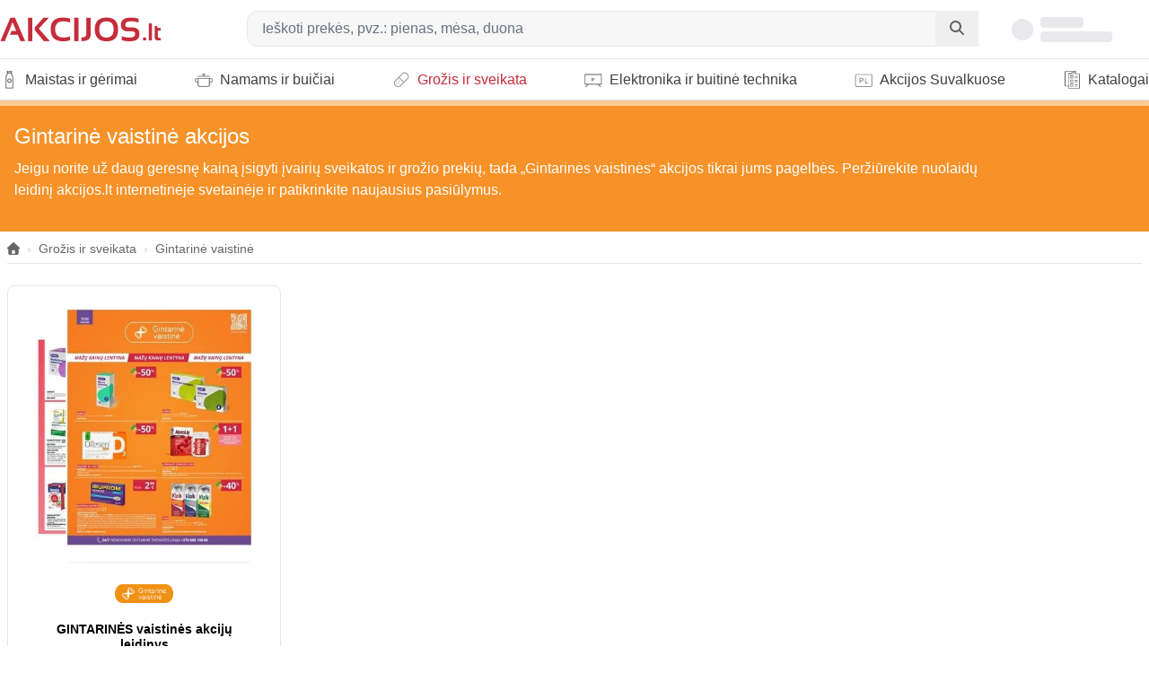

--- FILE ---
content_type: text/html;charset=utf-8
request_url: https://akcijos.lt/gintarine-vaistine-akcijos
body_size: 47692
content:
<!DOCTYPE html><html  prefix="og: https://ogp.me/ns#" lang="lt"><head>
      <script type="fb16bfcfc7be1d8a3cd2e2a7-text/javascript">
      (function () {
        var MIN_VW = 1600;       // rodom tik kai viewport >= 1600px
        var CONTAINER_W = 1340;  // akcijos.lt content max plotis
        var GAP = 10;
        var loaded = false;

        function update() {
          var vw = window.innerWidth || document.documentElement.clientWidth;
          var L = document.getElementById('p5-rail-left');
          var R = document.getElementById('p5-rail-right');
          if (!L || !R) return;

          if (vw < MIN_VW) {
            L.style.display = 'none'; R.style.display = 'none';
            L.setAttribute('aria-hidden','true'); R.setAttribute('aria-hidden','true');
            return;
          }

          var side = Math.floor((vw - CONTAINER_W) / 2);
          var need = 160 + GAP;

          if (side < need) {
            L.style.display = 'none'; R.style.display = 'none';
            L.setAttribute('aria-hidden','true'); R.setAttribute('aria-hidden','true');
            return;
          }

          L.style.left = (side - 160 - GAP) + 'px';
          R.style.right = (side - 160 - GAP) + 'px';

          L.style.display = 'block'; R.style.display = 'block';
          L.setAttribute('aria-hidden','false'); R.setAttribute('aria-hidden','false');

          if (!loaded && window.googletag && googletag.cmd) {
            googletag.cmd.push(function () {
              googletag.display('akcijos_lt_160x600_skyscraper_left');
              googletag.display('akcijos_lt_160x600_skyscraper_right');
            });
            loaded = true;
          }
        }

        function run() {
          update();
          window.addEventListener('resize', update, { passive:true });
          window.addEventListener('orientationchange', update, { passive:true });
        }

        if (document.readyState === 'loading') document.addEventListener('DOMContentLoaded', run);
        else run();
      })();
      </script>
    
        <script async src="https://fundingchoicesmessages.google.com/i/pub-9240162796761180?ers=1" nonce="L84aPaeVOdsQJkaY6VtHbw" type="fb16bfcfc7be1d8a3cd2e2a7-text/javascript">
        </script>
        <script nonce="L84aPaeVOdsQJkaY6VtHbw" type="fb16bfcfc7be1d8a3cd2e2a7-text/javascript">
          (function() {
            function signalGooglefcPresent() {
                if (!window.frames['googlefcPresent']) {
                  if (document.body) {
                    const iframe = document.createElement('iframe');
                    iframe.style = 'width: 0; height: 0; border: none; z-index: -1000; left: -1000px; top: -1000px;';
                    iframe.style.display = 'none';
                    iframe.name = 'googlefcPresent';
                    document.body.appendChild(iframe);
                  } else {
                    setTimeout(signalGooglefcPresent, 0);
                  }
                }
              }
              signalGooglefcPresent();
          })();
        </script>
    
    <script type="fb16bfcfc7be1d8a3cd2e2a7-text/javascript">
    (function(w,d,s,l,i){w[l]=w[l]||[];w[l].push({'gtm.start':
    new Date().getTime(),event:'gtm.js'});var f=d.getElementsByTagName(s)[0],
    j=d.createElement(s),dl=l!='dataLayer'?'&l='+l:'';j.async=true;j.src=
    'https://www.googletagmanager.com/gtm.js?id='+i+dl;f.parentNode.insertBefore(j,f);
    })(window,document,'script','dataLayer','GTM-5Z5Q7MM3');
    </script>
    
    <script type="fb16bfcfc7be1d8a3cd2e2a7-text/javascript">
    !function(){"use strict";function e(e){var t=!(arguments.length>1&&void 0!==arguments[1])||arguments[1],
    c=document.createElement("script");c.src=e,t?c.type="module":(c.async=!0,c.type="text/javascript",
    c.setAttribute("nomodule",""));var n=document.getElementsByTagName("script")[0];
    n.parentNode.insertBefore(c,n)}!function(t,c){!function(t,c,n){var a,o,r;n.accountId=c,
    null!==(a=t.marfeel)&&void 0!==a||(t.marfeel={}),null!==(o=(r=t.marfeel).cmd)&&void 0!==o||(r.cmd=[]),t.marfeel.config=n;
    var i="https://sdk.mrf.io/statics";e("".concat(i,"/marfeel-sdk.js?id=").concat(c),!0),
    e("".concat(i,"/marfeel-sdk.es5.js?id=").concat(c),!1)}
    (t,c,arguments.length>2&&void 0!==arguments[2]?arguments[2]:{})}(window,4441,{} /* Config */)}();
    </script>
    <meta charset="utf-8"><meta name="viewport" content="minimum-scale=1.0, maximum-scale=5.0, initial-scale=1.0, user-scalable=yes, viewport-fit=cover, width=device-width"><script type="importmap">{"imports":{"#entry":"/_nuxt/BCWfRLiw.js"}}</script><title>Gintarinė vaistinė akcijos ir leidiniai</title><script async src="https://securepubads.g.doubleclick.net/tag/js/gpt.js" type="fb16bfcfc7be1d8a3cd2e2a7-text/javascript"></script><script async src="https://stpd.cloud/saas/3540" type="fb16bfcfc7be1d8a3cd2e2a7-text/javascript"></script><script async crossorigin="anonymous" src="https://pagead2.googlesyndication.com/pagead/js/adsbygoogle.js?client=ca-pub-9240162796761180" type="fb16bfcfc7be1d8a3cd2e2a7-text/javascript"></script><style>:root{--color-gray-lightest:#f7f7f7;--color-gray-lighter:#e8e6ea;--color-gray-light:#d5d3d9;--color-gray:#8c8c8c;--color-gray-dark:#666;--color-gray-darker:#404040;--color-gray-blue:#98a1b9;--color-yellow:#f3d653;--color-white:#fff;--color-red:#c32c3b;--color-red-light:#ffd1d6;--color-warning:#d95966;--color-black:#000;--color-blue:#005aa8;--color-blue-light:#0083f5;--color-green:#3dd171;--color-green-light:#f2fdf5;--font-system:"Varela Round",-apple-system,blinkmacsystemfont,"Segoe UI",roboto,oxygen-sans,ubuntu,cantarell,"Helvetica Neue",sans-serif}body,html{height:100%}body{-webkit-font-smoothing:antialiased;-moz-osx-font-smoothing:grayscale;-ms-text-size-adjust:100%;-webkit-text-size-adjust:100%;-webkit-tap-highlight-color:rgba(0,0,0,0);-webkit-overflow-scrolling:touch;font-family:var(--font-system);font-size:16px;font-weight:400;width:100%}input::-moz-placeholder{color:#909090}input::placeholder{color:#909090}.logo{height:18px;max-width:inherit}.fade-enter-active,.fade-leave-active{transition:opacity .5s}.fade-enter,.fade-leave-to{opacity:0}.main-container{min-width:300px;position:relative;z-index:1}.p5-rail{display:none;position:fixed;top:120px;z-index:9999}.p5-rail,.p5-rail-inner{height:600px;width:160px}.snapjs-left .main-container:before,.snapjs-right .main-container:before{content:"";display:block;height:100%;opacity:.9;position:absolute;top:0;width:100%;z-index:1040}.snapjs-left .main-container:before{background:#000 10px 20px url([data-uri]) no-repeat;left:0}.snapjs-right .main-container:before{background:#000 url([data-uri]) no-repeat;background-position:right 10px top 20px}.snapjs-left .mobile-menu{left:0}.snapjs-left .mobile-menu,.snapjs-right .account-menu{-webkit-overflow-scrolling:touch;bottom:0;display:flex;flex-direction:column;overflow-y:auto;position:fixed;right:0;top:0;width:300px;z-index:0}.snapjs-left,.snapjs-left>.snap-drawers,.snapjs-right,.snapjs-right>.snap-drawers{overflow:hidden}.snapjs-left .main-container,.snapjs-right .main-container{overflow:visible!important;position:absolute}.snap-content{overflow:visible!important}.account-menu,.mobile-menu{display:none}.mobile-menu-logo{width:300px}.mobile-menu-logo img{height:18px}.mobile-menu-link{cursor:pointer;font-size:20px}.mobile-menu-close{background:100% url([data-uri]) no-repeat;height:23px;position:absolute;right:-50px;width:22px}.mobile-menu-item{background:100% url([data-uri]) no-repeat}.mobile-menu-sub{display:none}.mobile-menu-open .mobile-menu-item{background:100% url([data-uri]) no-repeat}.mobile-menu-open .mobile-menu-sub,.search-ico{display:block}.search-ico{background:100% url([data-uri]) no-repeat;height:20px;width:20px}.intro-line{background-image:url([data-uri])}.intro-bg{background-image:url([data-uri]);background-size:cover;height:43px}.intro-cover{background-image:url(/_nuxt/index-bg-cover.Dzta55jB.png);background-repeat:no-repeat;bottom:-295px;height:282px;right:15px;width:782px}.about-section,.page-title-description{max-width:1100px}.page-text ol{list-style-type:decimal}.page-text ol,.page-text ul{display:block;margin-bottom:5px;margin-top:5px;padding-left:15px}.page-text ul{list-style-type:disc}#A320x50_mobile_sticky,#A728x90_desktop_sticky{background-color:#ffffffe6!important;max-height:100px}.page-title p.MsoNormal{margin-bottom:0!important}.input-text,select{border-color:var(--color-gray-lighter);border-radius:.25rem;border-width:1px;margin-bottom:.25rem;margin-top:.25rem;padding:.75rem}.btn-primary,.input-text,select{display:inline-block;outline:2px solid transparent;outline-offset:2px;width:100%}.btn-primary{background-color:var(--color-red);color:var(--color-white)}.btn-default,.btn-primary{border-radius:.25rem;padding:.75rem 1rem}.btn-default{border-color:var(--color-gray-light);border-width:1px;display:inline-block;outline:2px solid transparent;outline-offset:2px}.checkbox-container{align-items:center;display:flex}.checkbox-container>:not([hidden])~:not([hidden]){--tw-space-x-reverse:0;margin-left:calc(.5rem*(1 - var(--tw-space-x-reverse)));margin-right:calc(.5rem*var(--tw-space-x-reverse))}.checkbox-container{border-radius:.25rem;padding-left:.5rem;padding-right:.5rem}.checkbox-input{--tw-shadow:0 1px 2px 0 rgba(0,0,0,.05);--tw-shadow-colored:0 1px 2px 0 var(--tw-shadow-color);border-color:var(--color-gray);border-radius:.25rem;box-shadow:var(--tw-ring-offset-shadow,0 0 #0000),var(--tw-ring-shadow,0 0 #0000),var(--tw-shadow);height:1rem;width:1rem}.checkbox-input:focus{--tw-ring-offset-shadow:var(--tw-ring-inset) 0 0 0 var(--tw-ring-offset-width) var(--tw-ring-offset-color);--tw-ring-shadow:var(--tw-ring-inset) 0 0 0 calc(var(--tw-ring-offset-width)) var(--tw-ring-color);--tw-ring-offset-width:0px;box-shadow:var(--tw-ring-offset-shadow),var(--tw-ring-shadow),var(--tw-shadow,0 0 #0000);outline:2px solid transparent;outline-offset:2px}.checkbox-input:disabled{color:var(--color-gray);cursor:not-allowed}.checkbox-label{display:flex;width:100%}.checkbox-label>:not([hidden])~:not([hidden]){--tw-space-x-reverse:0;margin-left:calc(.5rem*(1 - var(--tw-space-x-reverse)));margin-right:calc(.5rem*var(--tw-space-x-reverse))}@media (min-width:640px){.intro-bg{height:75px}.intro-cover-small{bottom:-5px;display:none}}@media (min-width:768px){.intro-bg{height:200px}.intro-cover{bottom:-306px;height:410px}.page-title{height:120px}}@media (min-width:1024px){.logo{height:auto}.intro-bg{height:230px}.intro-cover{bottom:-178px;height:375px;right:65px}.page-title{height:140px}}:host,:root{--fa-font-solid:normal 900 1em/1 "Font Awesome 6 Free";--fa-font-regular:normal 400 1em/1 "Font Awesome 6 Free";--fa-font-light:normal 300 1em/1 "Font Awesome 6 Pro";--fa-font-thin:normal 100 1em/1 "Font Awesome 6 Pro";--fa-font-duotone:normal 900 1em/1 "Font Awesome 6 Duotone";--fa-font-duotone-regular:normal 400 1em/1 "Font Awesome 6 Duotone";--fa-font-duotone-light:normal 300 1em/1 "Font Awesome 6 Duotone";--fa-font-duotone-thin:normal 100 1em/1 "Font Awesome 6 Duotone";--fa-font-brands:normal 400 1em/1 "Font Awesome 6 Brands";--fa-font-sharp-solid:normal 900 1em/1 "Font Awesome 6 Sharp";--fa-font-sharp-regular:normal 400 1em/1 "Font Awesome 6 Sharp";--fa-font-sharp-light:normal 300 1em/1 "Font Awesome 6 Sharp";--fa-font-sharp-thin:normal 100 1em/1 "Font Awesome 6 Sharp";--fa-font-sharp-duotone-solid:normal 900 1em/1 "Font Awesome 6 Sharp Duotone";--fa-font-sharp-duotone-regular:normal 400 1em/1 "Font Awesome 6 Sharp Duotone";--fa-font-sharp-duotone-light:normal 300 1em/1 "Font Awesome 6 Sharp Duotone";--fa-font-sharp-duotone-thin:normal 100 1em/1 "Font Awesome 6 Sharp Duotone"}svg.svg-inline--fa:not(:host),svg.svg-inline--fa:not(:root){box-sizing:content-box;overflow:visible}.svg-inline--fa{display:var(--fa-display,inline-block);height:1em;overflow:visible;vertical-align:-.125em}.svg-inline--fa.fa-2xs{vertical-align:.1em}.svg-inline--fa.fa-xs{vertical-align:0}.svg-inline--fa.fa-sm{vertical-align:-.07143em}.svg-inline--fa.fa-lg{vertical-align:-.2em}.svg-inline--fa.fa-xl{vertical-align:-.25em}.svg-inline--fa.fa-2xl{vertical-align:-.3125em}.svg-inline--fa.fa-pull-left{margin-right:var(--fa-pull-margin,.3em);width:auto}.svg-inline--fa.fa-pull-right{margin-left:var(--fa-pull-margin,.3em);width:auto}.svg-inline--fa.fa-li{top:.25em;width:var(--fa-li-width,2em)}.svg-inline--fa.fa-fw{width:var(--fa-fw-width,1.25em)}.fa-layers svg.svg-inline--fa{inset:0;margin:auto;position:absolute}.fa-layers-counter,.fa-layers-text{display:inline-block;position:absolute;text-align:center}.fa-layers{display:inline-block;height:1em;position:relative;text-align:center;vertical-align:-.125em;width:1em}.fa-layers svg.svg-inline--fa{transform-origin:center center}.fa-layers-text{left:50%;top:50%;transform:translate(-50%,-50%);transform-origin:center center}.fa-layers-counter{background-color:var(--fa-counter-background-color,#ff253a);border-radius:var(--fa-counter-border-radius,1em);box-sizing:border-box;color:var(--fa-inverse,#fff);line-height:var(--fa-counter-line-height,1);max-width:var(--fa-counter-max-width,5em);min-width:var(--fa-counter-min-width,1.5em);overflow:hidden;padding:var(--fa-counter-padding,.25em .5em);right:var(--fa-right,0);text-overflow:ellipsis;top:var(--fa-top,0);transform:scale(var(--fa-counter-scale,.25));transform-origin:top right}.fa-layers-bottom-right{bottom:var(--fa-bottom,0);right:var(--fa-right,0);top:auto;transform:scale(var(--fa-layers-scale,.25));transform-origin:bottom right}.fa-layers-bottom-left{bottom:var(--fa-bottom,0);left:var(--fa-left,0);right:auto;top:auto;transform:scale(var(--fa-layers-scale,.25));transform-origin:bottom left}.fa-layers-top-right{right:var(--fa-right,0);top:var(--fa-top,0);transform:scale(var(--fa-layers-scale,.25));transform-origin:top right}.fa-layers-top-left{left:var(--fa-left,0);right:auto;top:var(--fa-top,0);transform:scale(var(--fa-layers-scale,.25));transform-origin:top left}.fa-1x{font-size:1em}.fa-2x{font-size:2em}.fa-3x{font-size:3em}.fa-4x{font-size:4em}.fa-5x{font-size:5em}.fa-6x{font-size:6em}.fa-7x{font-size:7em}.fa-8x{font-size:8em}.fa-9x{font-size:9em}.fa-10x{font-size:10em}.fa-2xs{font-size:.625em;line-height:.1em;vertical-align:.225em}.fa-xs{font-size:.75em;line-height:.08333em;vertical-align:.125em}.fa-sm{font-size:.875em;line-height:.07143em;vertical-align:.05357em}.fa-lg{font-size:1.25em;line-height:.05em;vertical-align:-.075em}.fa-xl{font-size:1.5em;line-height:.04167em;vertical-align:-.125em}.fa-2xl{font-size:2em;line-height:.03125em;vertical-align:-.1875em}.fa-fw{text-align:center;width:1.25em}.fa-ul{list-style-type:none;margin-left:var(--fa-li-margin,2.5em);padding-left:0}.fa-ul>li{position:relative}.fa-li{left:calc(var(--fa-li-width, 2em)*-1);line-height:inherit;position:absolute;text-align:center;width:var(--fa-li-width,2em)}.fa-border{border-color:var(--fa-border-color,#eee);border-radius:var(--fa-border-radius,.1em);border-style:var(--fa-border-style,solid);border-width:var(--fa-border-width,.08em);padding:var(--fa-border-padding,.2em .25em .15em)}.fa-pull-left{float:left;margin-right:var(--fa-pull-margin,.3em)}.fa-pull-right{float:right;margin-left:var(--fa-pull-margin,.3em)}.fa-beat{animation-delay:var(--fa-animation-delay,0s);animation-direction:var(--fa-animation-direction,normal);animation-duration:var(--fa-animation-duration,1s);animation-iteration-count:var(--fa-animation-iteration-count,infinite);animation-name:fa-beat;animation-timing-function:var(--fa-animation-timing,ease-in-out)}.fa-bounce{animation-delay:var(--fa-animation-delay,0s);animation-direction:var(--fa-animation-direction,normal);animation-duration:var(--fa-animation-duration,1s);animation-iteration-count:var(--fa-animation-iteration-count,infinite);animation-name:fa-bounce;animation-timing-function:var(--fa-animation-timing,cubic-bezier(.28,.84,.42,1))}.fa-fade{animation-iteration-count:var(--fa-animation-iteration-count,infinite);animation-name:fa-fade;animation-timing-function:var(--fa-animation-timing,cubic-bezier(.4,0,.6,1))}.fa-beat-fade,.fa-fade{animation-delay:var(--fa-animation-delay,0s);animation-direction:var(--fa-animation-direction,normal);animation-duration:var(--fa-animation-duration,1s)}.fa-beat-fade{animation-iteration-count:var(--fa-animation-iteration-count,infinite);animation-name:fa-beat-fade;animation-timing-function:var(--fa-animation-timing,cubic-bezier(.4,0,.6,1))}.fa-flip{animation-delay:var(--fa-animation-delay,0s);animation-direction:var(--fa-animation-direction,normal);animation-duration:var(--fa-animation-duration,1s);animation-iteration-count:var(--fa-animation-iteration-count,infinite);animation-name:fa-flip;animation-timing-function:var(--fa-animation-timing,ease-in-out)}.fa-shake{animation-duration:var(--fa-animation-duration,1s);animation-iteration-count:var(--fa-animation-iteration-count,infinite);animation-name:fa-shake;animation-timing-function:var(--fa-animation-timing,linear)}.fa-shake,.fa-spin{animation-delay:var(--fa-animation-delay,0s);animation-direction:var(--fa-animation-direction,normal)}.fa-spin{animation-duration:var(--fa-animation-duration,2s);animation-iteration-count:var(--fa-animation-iteration-count,infinite);animation-name:fa-spin;animation-timing-function:var(--fa-animation-timing,linear)}.fa-spin-reverse{--fa-animation-direction:reverse}.fa-pulse,.fa-spin-pulse{animation-direction:var(--fa-animation-direction,normal);animation-duration:var(--fa-animation-duration,1s);animation-iteration-count:var(--fa-animation-iteration-count,infinite);animation-name:fa-spin;animation-timing-function:var(--fa-animation-timing,steps(8))}@media (prefers-reduced-motion:reduce){.fa-beat,.fa-beat-fade,.fa-bounce,.fa-fade,.fa-flip,.fa-pulse,.fa-shake,.fa-spin,.fa-spin-pulse{animation-delay:-1ms;animation-duration:1ms;animation-iteration-count:1;transition-delay:0s;transition-duration:0s}}@keyframes fa-beat{0%,90%{transform:scale(1)}45%{transform:scale(var(--fa-beat-scale,1.25))}}@keyframes fa-bounce{0%{transform:scale(1) translateY(0)}10%{transform:scale(var(--fa-bounce-start-scale-x,1.1),var(--fa-bounce-start-scale-y,.9)) translateY(0)}30%{transform:scale(var(--fa-bounce-jump-scale-x,.9),var(--fa-bounce-jump-scale-y,1.1)) translateY(var(--fa-bounce-height,-.5em))}50%{transform:scale(var(--fa-bounce-land-scale-x,1.05),var(--fa-bounce-land-scale-y,.95)) translateY(0)}57%{transform:scale(1) translateY(var(--fa-bounce-rebound,-.125em))}64%{transform:scale(1) translateY(0)}to{transform:scale(1) translateY(0)}}@keyframes fa-fade{50%{opacity:var(--fa-fade-opacity,.4)}}@keyframes fa-beat-fade{0%,to{opacity:var(--fa-beat-fade-opacity,.4);transform:scale(1)}50%{opacity:1;transform:scale(var(--fa-beat-fade-scale,1.125))}}@keyframes fa-flip{50%{transform:rotate3d(var(--fa-flip-x,0),var(--fa-flip-y,1),var(--fa-flip-z,0),var(--fa-flip-angle,-180deg))}}@keyframes fa-shake{0%{transform:rotate(-15deg)}4%{transform:rotate(15deg)}24%,8%{transform:rotate(-18deg)}12%,28%{transform:rotate(18deg)}16%{transform:rotate(-22deg)}20%{transform:rotate(22deg)}32%{transform:rotate(-12deg)}36%{transform:rotate(12deg)}40%,to{transform:rotate(0)}}@keyframes fa-spin{0%{transform:rotate(0)}to{transform:rotate(1turn)}}.fa-rotate-90{transform:rotate(90deg)}.fa-rotate-180{transform:rotate(180deg)}.fa-rotate-270{transform:rotate(270deg)}.fa-flip-horizontal{transform:scaleX(-1)}.fa-flip-vertical{transform:scaleY(-1)}.fa-flip-both,.fa-flip-horizontal.fa-flip-vertical{transform:scale(-1)}.fa-rotate-by{transform:rotate(var(--fa-rotate-angle,0))}.fa-stack{display:inline-block;height:2em;position:relative;vertical-align:middle;width:2.5em}.fa-stack-1x,.fa-stack-2x{inset:0;margin:auto;position:absolute;z-index:var(--fa-stack-z-index,auto)}.svg-inline--fa.fa-stack-1x{height:1em;width:1.25em}.svg-inline--fa.fa-stack-2x{height:2em;width:2.5em}.fa-inverse{color:var(--fa-inverse,#fff)}.fa-sr-only,.fa-sr-only-focusable:not(:focus),.sr-only,.sr-only-focusable:not(:focus){clip:rect(0,0,0,0);border-width:0;height:1px;margin:-1px;overflow:hidden;padding:0;position:absolute;white-space:nowrap;width:1px}.svg-inline--fa .fa-primary{fill:var(--fa-primary-color,currentColor);opacity:var(--fa-primary-opacity,1)}.svg-inline--fa .fa-secondary{fill:var(--fa-secondary-color,currentColor)}.svg-inline--fa .fa-secondary,.svg-inline--fa.fa-swap-opacity .fa-primary{opacity:var(--fa-secondary-opacity,.4)}.svg-inline--fa.fa-swap-opacity .fa-secondary{opacity:var(--fa-primary-opacity,1)}.svg-inline--fa mask .fa-primary,.svg-inline--fa mask .fa-secondary{fill:#000}</style><style>.mhd[data-v-e0fc2463]{transition:transform .25s ease;will-change:transform}.mhd.hide[data-v-e0fc2463]{transform:translateY(-100%)}.subbanner[data-v-e0fc2463]{display:none}.subbanner.visible[data-v-e0fc2463]{background:#037cff;display:block;left:0;padding-top:env(safe-area-inset-top,0);position:fixed;right:0;top:0;transform:translateZ(0);z-index:60}.header[data-v-e0fc2463]{--subbanner-h:48px}</style><style>.header-title{line-height:2.4rem}.page-title-wrapper{border-style:solid;border-top-width:4px}.ellipse1{bottom:-273px;height:100px;left:-230px;width:140px}.ellipse1,.ellipse2{background-color:#d63544;border-radius:50%;position:absolute}.ellipse2{height:300px;right:-260px;top:-240px;width:340px}@media (min-width:768px){.ellipse1{bottom:-250px;height:220px;left:-185px;width:250px}.ellipse2{height:320px;right:-244px;top:-245px;width:350px}.page-title-wrapper{border-top-width:6px}}@media (min-width:1024px){.ellipse1{bottom:-300px;left:-195px}.ellipse1,.ellipse2{height:350px;width:380px}.ellipse2{right:-215px;top:-260px}.page-title-wrapper{border-top-width:8px}}</style><style>.list-ad>div,.list-ad>iframe{background:#e8e8e8}</style><style>.sidebar-ad>div,.sidebar-ad>iframe{background:#e8e8e8;position:sticky;top:80px}</style><style>.publication-title{-webkit-line-clamp:2;-webkit-box-orient:vertical;display:-webkit-box;min-height:35px;min-width:160px;overflow:hidden;text-overflow:ellipsis}</style><link rel="stylesheet" href="/_nuxt/Title.B9BfO_j2.css" crossorigin><link rel="stylesheet" href="/_nuxt/entry.D5j5uIjw.css" crossorigin><link href="https://www.googletagmanager.com/gtag/js?id=G-8RBNHYEVQH" rel="preload" crossorigin="anonymous" referrerpolicy="no-referrer" fetchpriority="low" as="script"><link rel="modulepreload" as="script" crossorigin href="/_nuxt/BCWfRLiw.js"><link rel="modulepreload" as="script" crossorigin href="/_nuxt/nXmzKa9J.js"><link rel="modulepreload" as="script" crossorigin href="/_nuxt/Bf0Yt_OI.js"><link rel="modulepreload" as="script" crossorigin href="/_nuxt/CWg-AWUu.js"><link rel="modulepreload" as="script" crossorigin href="/_nuxt/DkHsH_V_.js"><link rel="modulepreload" as="script" crossorigin href="/_nuxt/CBNeWoPL.js"><link rel="modulepreload" as="script" crossorigin href="/_nuxt/mpnN5kon.js"><link rel="preload" as="fetch" fetchpriority="low" crossorigin="anonymous" href="/_nuxt/builds/meta/67118e53-2c13-4ff2-af10-c277c889df2f.json"><meta name="theme-color" content="#c32c3b"><meta name="apple-mobile-web-app-capable" content="yes"><link rel="icon" type="image/png" href="/favicon.png"><meta name="description" content="Rasite visas Gintarinės vaistinės akcijas! Panagrinėkite specialų leidinį bei pasinaudokite ypatingais pasiūlymais ir nuolaidomis – viskas vienoje vietoje, tad tereikia išsirinkti. "><meta property="og:title" content="Gintarinė vaistinė akcijos ir leidiniai"><meta property="og:description" content="Rasite visas Gintarinės vaistinės akcijas! Panagrinėkite specialų leidinį bei pasinaudokite ypatingais pasiūlymais ir nuolaidomis – viskas vienoje vietoje, tad tereikia išsirinkti. "><meta property="og:image" content="https://cdn.akcijos.lt/icon-big.png"><meta property="og:type" content="website"><link rel="canonical" href="https://akcijos.lt/gintarine-vaistine-akcijos"><script type="fb16bfcfc7be1d8a3cd2e2a7-module" src="/_nuxt/BCWfRLiw.js" crossorigin></script></head><body><!--teleport start anchor--><!----><!--teleport anchor--><div id="__nuxt"><div><img src="https://cdn.akcijos.lt/icon-big.png" alt="Akcijos.lt" style="display:none;"><div class="nuxt-loading-indicator" style="position:fixed;top:0;right:0;left:0;pointer-events:none;width:auto;height:6px;opacity:0;background:repeating-linear-gradient(to right,#e8071b 0%,#7a000dff 100%);background-size:0% auto;transform:scaleX(0%);transform-origin:left;transition:transform 0.1s, height 0.4s, opacity 0.4s;z-index:999999;"></div><div id="mainContainer" class="main-container bg-white"><div class="header lg:mb-[110px] mb-[100px]" style="--banner-h:0px;" critical data-v-e0fc2463><div class="mhd fixed top-0 left-0 z-50 _lg:relative w-full pt-2 lg:pt-3 px-4 lg:px-0 bg-white shadow-sm _lg:shadow-none" data-v-e0fc2463><span data-v-e0fc2463></span><div class="header-inset" data-v-e0fc2463></div><div class="container mx-auto flex flex-wrap lg:flex-nowrap flex-row items-center content-center pb-2 lg:pb-3 justify-between lg:border-b border-gray-lighter relative" data-v-e0fc2463><div class="mobile-menu-link lg:hidden mr-4" data-v-e0fc2463><svg class="svg-inline--fa fa-bars" style="" aria-hidden="true" focusable="false" data-prefix="fas" data-icon="bars" role="img" xmlns="http://www.w3.org/2000/svg" viewBox="0 0 448 512"><path class="" style="" fill="currentColor" d="M0 96C0 78.3 14.3 64 32 64l384 0c17.7 0 32 14.3 32 32s-14.3 32-32 32L32 128C14.3 128 0 113.7 0 96zM0 256c0-17.7 14.3-32 32-32l384 0c17.7 0 32 14.3 32 32s-14.3 32-32 32L32 288c-17.7 0-32-14.3-32-32zM448 416c0 17.7-14.3 32-32 32L32 448c-17.7 0-32-14.3-32-32s14.3-32 32-32l384 0c17.7 0 32 14.3 32 32z"></path></svg></div><div class="mr-auto flex items-center" data-v-e0fc2463><div class="float-left"><a href="/" class=""><img alt="akcijos.lt" src="[data-uri]" class="logo lg:h-auto w-auto" height="27" width="179"></a></div></div><div class="ml-auto h-[41px] order-1 w-full lg:order-none basis-full lg:basis-auto mb-1 lg:mb-0" data-v-e0fc2463><form class="_hidden lg:block relative ml-0 mr-0 lg:ml-24 lg:mr-0 mt-1 mb-2 lg:mt-0 lg:mb-0"><label for="searchInput"><input id="searchInput" value="" class="border border-gray-lighter bg-gray-lightest rounded-xl py-1 px-4 inline-block w-full outline-none h-10" type="text" placeholder="Ieškoti prekės, pvz.: pienas, mėsa, duona" autocomplete="off"></label><!----><button class="absolute top-0 right-0 px-4 py-2 text-gray-dark" type="button" aria-label="Search"><svg class="svg-inline--fa fa-magnifying-glass" style="" aria-hidden="true" focusable="false" data-prefix="fas" data-icon="magnifying-glass" role="img" xmlns="http://www.w3.org/2000/svg" viewBox="0 0 512 512"><path class="" style="" fill="currentColor" d="M416 208c0 45.9-14.9 88.3-40 122.7L502.6 457.4c12.5 12.5 12.5 32.8 0 45.3s-32.8 12.5-45.3 0L330.7 376C296.3 401.1 253.9 416 208 416 93.1 416 0 322.9 0 208S93.1 0 208 0 416 93.1 416 208zM208 352a144 144 0 1 0 0-288 144 144 0 1 0 0 288z"></path></svg></button></form></div><div class="lg:min-w-[190px]" data-v-e0fc2463><div class="lg:w-[185px]" style=""><div class="flex items-center justify-center cursor-pointer h-[38px] text-center rounded text-2xl px-2"><div class="w-6 h-6 bg-gray-light rounded-full animate-pulse"></div><div class="text-left leading-tight text-xs sm:ml-2 hidden sm:block"><div class="w-12 h-3 bg-gray-light rounded animate-pulse mb-1"></div><div class="w-20 h-3 bg-gray-light rounded animate-pulse"></div></div></div></div><ul class="flex items-center relative lg:ml-4 z-50" style="display:none;"><li class="relative ml-4 sm:mr-4"><div id="userBtn" class="flex items-center justify-center lg:hover:bg-gray-lightest cursor-pointer h-[38px] text-center rounded text-2xl px-2"><div><svg class="svg-inline--fa fa-user" style="" aria-hidden="true" focusable="false" data-prefix="far" data-icon="user" role="img" xmlns="http://www.w3.org/2000/svg" viewBox="0 0 448 512"><path class="" style="" fill="currentColor" d="M144 128a80 80 0 1 1 160 0 80 80 0 1 1 -160 0zm208 0a128 128 0 1 0 -256 0 128 128 0 1 0 256 0zM48 480c0-70.7 57.3-128 128-128l96 0c70.7 0 128 57.3 128 128l0 8c0 13.3 10.7 24 24 24s24-10.7 24-24l0-8c0-97.2-78.8-176-176-176l-96 0C78.8 304 0 382.8 0 480l0 8c0 13.3 10.7 24 24 24s24-10.7 24-24l0-8z"></path></svg></div><div class="text-left leading-tight text-xs sm:ml-2"><!--[--><div class="text-gray-default hidden sm:block"> Sveiki! </div><div class="hidden sm:block"><span class="font-semibold"> Prisijungti </span></div><!--]--></div></div><div id="userMenu" class="right-0 absolute" style="display:none;"><div class="rounded bg-white border border-gray-light py-2 space-y-1 z-[100] w-[245px] shadow-lg mt-1"><!--[--><div class="border-b border-gray-lighter py-2 mx-5"><div><a href="/paskyra/prisijungti" class="block bg-blue-light text-white rounded text-center py-2 hover:opacity-80 font-semibold text-lg w-full"> Prisijungti </a><a href="/paskyra/prisijungti" class="block text-gray-dark hover:text-blue-light text-center text-sm py-2 w-full"> Registruotis </a></div></div><!--]--><ul><li><a href="/paskyra/megstamos" class="px-5 py-3 hover:bg-gray-lightest flex items-center flex-row flex-nowrap"><div class="shrink-0"><svg class="svg-inline--fa fa-heart" style="" aria-hidden="true" focusable="false" data-prefix="far" data-icon="heart" role="img" xmlns="http://www.w3.org/2000/svg" viewBox="0 0 512 512"><path class="" style="" fill="currentColor" d="M378.9 80c-27.3 0-53 13.1-69 35.2l-34.4 47.6c-4.5 6.2-11.7 9.9-19.4 9.9s-14.9-3.7-19.4-9.9l-34.4-47.6c-16-22.1-41.7-35.2-69-35.2-47 0-85.1 38.1-85.1 85.1 0 49.9 32 98.4 68.1 142.3 41.1 50 91.4 94 125.9 120.3 3.2 2.4 7.9 4.2 14 4.2s10.8-1.8 14-4.2c34.5-26.3 84.8-70.4 125.9-120.3 36.2-43.9 68.1-92.4 68.1-142.3 0-47-38.1-85.1-85.1-85.1zM271 87.1c25-34.6 65.2-55.1 107.9-55.1 73.5 0 133.1 59.6 133.1 133.1 0 68.6-42.9 128.9-79.1 172.8-44.1 53.6-97.3 100.1-133.8 127.9-12.3 9.4-27.5 14.1-43.1 14.1s-30.8-4.7-43.1-14.1C176.4 438 123.2 391.5 79.1 338 42.9 294.1 0 233.7 0 165.1 0 91.6 59.6 32 133.1 32 175.8 32 216 52.5 241 87.1l15 20.7 15-20.7z"></path></svg></div><div class="shrink grow basis-full ml-3 leading-tight"> Mėgstamos parduotuvės </div></a></li><li><a href="/paskyra/prenumeratos" class="px-5 py-3 hover:bg-gray-lightest flex items-center flex-row flex-nowrap"><div class="shrink-0"><svg class="svg-inline--fa fa-envelope" style="" aria-hidden="true" focusable="false" data-prefix="far" data-icon="envelope" role="img" xmlns="http://www.w3.org/2000/svg" viewBox="0 0 512 512"><path class="" style="" fill="currentColor" d="M61.4 64C27.5 64 0 91.5 0 125.4 0 126.3 0 127.1 .1 128L0 128 0 384c0 35.3 28.7 64 64 64l384 0c35.3 0 64-28.7 64-64l0-256-.1 0c0-.9 .1-1.7 .1-2.6 0-33.9-27.5-61.4-61.4-61.4L61.4 64zM464 192.3L464 384c0 8.8-7.2 16-16 16L64 400c-8.8 0-16-7.2-16-16l0-191.7 154.8 117.4c31.4 23.9 74.9 23.9 106.4 0L464 192.3zM48 125.4C48 118 54 112 61.4 112l389.2 0c7.4 0 13.4 6 13.4 13.4 0 4.2-2 8.2-5.3 10.7L280.2 271.5c-14.3 10.8-34.1 10.8-48.4 0L53.3 136.1c-3.3-2.5-5.3-6.5-5.3-10.7z"></path></svg></div><div class="shrink grow basis-full ml-3 leading-tight"> Prenumeratos </div></a></li><li><a href="/paskyra/mano" class="px-5 py-3 hover:bg-gray-lightest flex items-center flex-row flex-nowrap"><div class="shrink-0"><svg class="svg-inline--fa fa-user" style="" aria-hidden="true" focusable="false" data-prefix="far" data-icon="user" role="img" xmlns="http://www.w3.org/2000/svg" viewBox="0 0 448 512"><path class="" style="" fill="currentColor" d="M144 128a80 80 0 1 1 160 0 80 80 0 1 1 -160 0zm208 0a128 128 0 1 0 -256 0 128 128 0 1 0 256 0zM48 480c0-70.7 57.3-128 128-128l96 0c70.7 0 128 57.3 128 128l0 8c0 13.3 10.7 24 24 24s24-10.7 24-24l0-8c0-97.2-78.8-176-176-176l-96 0C78.8 304 0 382.8 0 480l0 8c0 13.3 10.7 24 24 24s24-10.7 24-24l0-8z"></path></svg></div><div class="shrink grow basis-full ml-3 leading-tight"> Paskyros nustatymai </div></a></li><span></span></ul></div></div></li><li class="relative"><a href="/paskyra/mano-leidiniai" class="flex items-center justify-center hover:bg-gray-lightest cursor-pointer h-[38px] w-[38px] text-center rounded text-2xl" title="Mano leidiniai"><svg class="svg-inline--fa fa-heart" style="" aria-hidden="true" focusable="false" data-prefix="far" data-icon="heart" role="img" xmlns="http://www.w3.org/2000/svg" viewBox="0 0 512 512"><path class="" style="" fill="currentColor" d="M378.9 80c-27.3 0-53 13.1-69 35.2l-34.4 47.6c-4.5 6.2-11.7 9.9-19.4 9.9s-14.9-3.7-19.4-9.9l-34.4-47.6c-16-22.1-41.7-35.2-69-35.2-47 0-85.1 38.1-85.1 85.1 0 49.9 32 98.4 68.1 142.3 41.1 50 91.4 94 125.9 120.3 3.2 2.4 7.9 4.2 14 4.2s10.8-1.8 14-4.2c34.5-26.3 84.8-70.4 125.9-120.3 36.2-43.9 68.1-92.4 68.1-142.3 0-47-38.1-85.1-85.1-85.1zM271 87.1c25-34.6 65.2-55.1 107.9-55.1 73.5 0 133.1 59.6 133.1 133.1 0 68.6-42.9 128.9-79.1 172.8-44.1 53.6-97.3 100.1-133.8 127.9-12.3 9.4-27.5 14.1-43.1 14.1s-30.8-4.7-43.1-14.1C176.4 438 123.2 391.5 79.1 338 42.9 294.1 0 233.7 0 165.1 0 91.6 59.6 32 133.1 32 175.8 32 216 52.5 241 87.1l15 20.7 15-20.7z"></path></svg></a></li></ul><!--teleport start--><!--teleport end--></div></div><div id="_desktopMenu" class="header hidden lg:block" data-v-e0fc2463><div class="relative border-b border-gray-lighter w-full bg-white z-40"><div class="h-full container mx-auto"><div class="text-sm xl:text-base"><ul class="flex flex-wrap items-center justify-between"><!--[--><li id="mainMenu-0" class="border-white text-gray-darker _border-b-2 _hover:border-red"><a href="/leidiniai/maistas-ir-gerimai" class="py-5"><div class="flex items-center content-center h-[45px]"><span style="background-image:url(https://cdn.akcijos.lt/media/image/food-ico-1699992665865.png);" class="mr-2 w-[20px] h-[20px] bg-center bg-no-repeat bg-contain"></span><span class="font-medium">Maistas ir gėrimai</span></div></a></li><li id="mainMenu-1" class="border-white text-gray-darker _border-b-2 _hover:border-red"><a href="/leidiniai/namams-ir-buiciai" class="py-5"><div class="flex items-center content-center h-[45px]"><span style="background-image:url(https://cdn.akcijos.lt/media/image/household-ico-1699992674212.png);" class="mr-2 w-[20px] h-[20px] bg-center bg-no-repeat bg-contain"></span><span class="font-medium">Namams ir buičiai</span></div></a></li><li id="mainMenu-2" class="text-red border-white text-gray-darker _border-b-2 _hover:border-red"><a href="/leidiniai/grozis-ir-sveikata" class="py-5"><div class="flex items-center content-center h-[45px]"><span style="background-image:url(https://cdn.akcijos.lt/media/image/health-ico-1699992688133.png);" class="mr-2 w-[20px] h-[20px] bg-center bg-no-repeat bg-contain"></span><span class="font-medium">Grožis ir sveikata</span></div></a></li><li id="mainMenu-3" class="border-white text-gray-darker _border-b-2 _hover:border-red"><a href="/leidiniai/elektronika-ir-buitine-technika" class="py-5"><div class="flex items-center content-center h-[45px]"><span style="background-image:url(https://cdn.akcijos.lt/media/image/electronics-ico-1699992681575.png);" class="mr-2 w-[20px] h-[20px] bg-center bg-no-repeat bg-contain"></span><span class="font-medium">Elektronika ir buitinė technika</span></div></a></li><li id="mainMenu-4" class="border-white text-gray-darker _border-b-2 _hover:border-red"><a href="/leidiniai/akcijos-suvalkuose" class="py-5"><div class="flex items-center content-center h-[45px]"><span style="background-image:url(https://cdn.akcijos.lt/media/image/pl-ico-1699992695370.png);" class="mr-2 w-[20px] h-[20px] bg-center bg-no-repeat bg-contain"></span><span class="font-medium">Akcijos Suvalkuose</span></div></a></li><li id="mainMenu-5" class="border-white text-gray-darker _border-b-2 _hover:border-red"><a href="/katalogai" class="py-5"><div class="flex items-center content-center h-[45px]"><span style="background-image:url(https://cdn.akcijos.lt/media/image/catalogue-ico-1699992701548.png);" class="mr-2 w-[20px] h-[20px] bg-center bg-no-repeat bg-contain"></span><span class="font-medium">Katalogai</span></div></a></li><!--]--></ul><div style="display:none;"><!--[--><div class="w-full bg-white absolute left-0 right-0 border-t border-gray-lighter mt-0 shadow-md"><ul class="flex container flex-wrap mx-auto py-2" style="display:none;"><!--[--><li class=""><a href="/maxima-akcijos" class="flex items-baseline py-2 px-3 hover:text-red relative text-center"><img src="https://cdn.akcijos.lt/media/image/maxima-icon-1661893580930.png" alt="MAXIMA" class="mr-1 h-[10px]"><span class="font-normal text-sm">MAXIMA</span></a></li><li class=""><a href="/iki-akcijos" class="flex items-baseline py-2 px-3 hover:text-red relative text-center"><img src="https://cdn.akcijos.lt/media/image/favicon-32x32-1699981932279.png" alt="IKI" class="mr-1 h-[10px]"><span class="font-normal text-sm">IKI</span></a></li><li class=""><a href="/rimi-akcijos" class="flex items-baseline py-2 px-3 hover:text-red relative text-center"><img src="https://cdn.akcijos.lt/media/image/rimi-icon-1661875193460.png" alt="RIMI" class="mr-1 h-[10px]"><span class="font-normal text-sm">RIMI</span></a></li><li class=""><a href="/lidl-akcijos" class="flex items-baseline py-2 px-3 hover:text-red relative text-center"><img src="https://cdn.akcijos.lt/media/image/lidl-ico-1662051746909.png" alt="LIDL" class="mr-1 h-[10px]"><span class="font-normal text-sm">LIDL</span></a></li><li class=""><a href="/norfa-akcijos" class="flex items-baseline py-2 px-3 hover:text-red relative text-center"><img src="https://cdn.akcijos.lt/media/image/norfa-ico-1662052821831.png" alt="NORFA" class="mr-1 h-[10px]"><span class="font-normal text-sm">NORFA</span></a></li><li class=""><a href="/aibe-akcijos" class="flex items-baseline py-2 px-3 hover:text-red relative text-center"><img src="https://cdn.akcijos.lt/media/image/aibe-ico-1684778202691.png" alt="AIBĖ" class="mr-1 h-[10px]"><span class="font-normal text-sm">AIBĖ</span></a></li><li class=""><a href="/silas-akcijos" class="flex items-baseline py-2 px-3 hover:text-red relative text-center"><img src="https://cdn.akcijos.lt/media/image/silas-ico-1662062495740.png" alt="ŠILAS" class="mr-1 h-[10px]"><span class="font-normal text-sm">ŠILAS</span></a></li><li class=""><a href="/vynoteka-akcijos" class="flex items-baseline py-2 px-3 hover:text-red relative text-center"><img src="https://cdn.akcijos.lt/media/image/vynoteka-icon-1684778576085.png" alt="VYNOTEKA" class="mr-1 h-[10px]"><span class="font-normal text-sm">VYNOTEKA</span></a></li><li class=""><a href="/promo-cash-carry-akcijos" class="flex items-baseline py-2 px-3 hover:text-red relative text-center"><img src="https://cdn.akcijos.lt/media/image/promo-logo-ico-1684779724697.png" alt="PROMO CASH&amp;CARRY" class="mr-1 h-[10px]"><span class="font-normal text-sm">PROMO CASH&amp;CARRY</span></a></li><li class=""><a href="/express-market-akcijos" class="flex items-baseline py-2 px-3 hover:text-red relative text-center"><img src="https://cdn.akcijos.lt/media/image/cropped-expressClock-32x32-1662301998769.png" alt="EXPRESS MARKET" class="mr-1 h-[10px]"><span class="font-normal text-sm">EXPRESS MARKET</span></a></li><li class=""><a href="/cia-market-akcijos" class="flex items-baseline py-2 px-3 hover:text-red relative text-center"><img src="https://cdn.akcijos.lt/media/image/cia-ico-1684780734674.png" alt="ČIA MARKET" class="mr-1 h-[10px]"><span class="font-normal text-sm">ČIA MARKET</span></a></li><li class=""><a href="/kubas-akcijos" class="flex items-baseline py-2 px-3 hover:text-red relative text-center"><img src="https://cdn.akcijos.lt/media/image/kubas-ico-1684781202426.png" alt="KUBAS" class="mr-1 h-[10px]"><span class="font-normal text-sm">KUBAS</span></a></li><li class=""><a href="/elimart-tau-akcijos" class="flex items-baseline py-2 px-3 hover:text-red relative text-center"><img src="https://cdn.akcijos.lt/media/image/elimart-ico-1662320865621.png" alt="ELIMART TAU" class="mr-1 h-[10px]"><span class="font-normal text-sm">ELIMART TAU</span></a></li><li class=""><a href="/gruste-akcijos" class="flex items-baseline py-2 px-3 hover:text-red relative text-center"><img src="https://cdn.akcijos.lt/media/image/gruste-ico-1684781992175.png" alt="GRŪSTĖ" class="mr-1 h-[10px]"><span class="font-normal text-sm">GRŪSTĖ</span></a></li><li class=""><a href="/avs-prekyba-akcijos" class="flex items-baseline py-2 px-3 hover:text-red relative text-center"><img src="https://cdn.akcijos.lt/media/image/avs-ico-1662320732525.png" alt="AVS PREKYBA" class="mr-1 h-[10px]"><span class="font-normal text-sm">AVS PREKYBA</span></a></li><li class=""><a href="/koops-akcijos" class="flex items-baseline py-2 px-3 hover:text-red relative text-center"><img src="https://cdn.akcijos.lt/media/image/koops_ico-1684773103940.png" alt="KOOPS" class="mr-1 h-[10px]"><span class="font-normal text-sm">KOOPS</span></a></li><li class=""><a href="/gulbele-akcijos" class="flex items-baseline py-2 px-3 hover:text-red relative text-center"><img src="https://cdn.akcijos.lt/media/image/gulbele-ico-1684949520600.png" alt="GULBELĖ" class="mr-1 h-[10px]"><span class="font-normal text-sm">GULBELĖ</span></a></li><!--]--></ul></div><div class="w-full bg-white absolute left-0 right-0 border-t border-gray-lighter mt-0 shadow-md"><ul class="flex container flex-wrap mx-auto py-2" style="display:none;"><!--[--><li class=""><a href="/senukai-akcijos" class="flex items-baseline py-2 px-3 hover:text-red relative text-center"><img src="https://cdn.akcijos.lt/media/image/senukai-ico-1662051355935.png" alt="SENUKAI" class="mr-1 h-[10px]"><span class="font-normal text-sm">SENUKAI</span></a></li><li class=""><a href="/ermitazas-akcijos" class="flex items-baseline py-2 px-3 hover:text-red relative text-center"><img src="https://cdn.akcijos.lt/media/image/ermitazas-ico-1662052246009.png" alt="ERMITAŽAS" class="mr-1 h-[10px]"><span class="font-normal text-sm">ERMITAŽAS</span></a></li><li class=""><a href="/pepco-akcijos" class="flex items-baseline py-2 px-3 hover:text-red relative text-center"><img src="https://cdn.akcijos.lt/media/image/favicon-16x16-1662328647761.webp" alt="PEPCO" class="mr-1 h-[10px]"><span class="font-normal text-sm">PEPCO</span></a></li><li class=""><a href="/jysk-akcijos" class="flex items-baseline py-2 px-3 hover:text-red relative text-center"><img src="https://cdn.akcijos.lt/media/image/jysk-ico-1684785014637.png" alt="JYSK" class="mr-1 h-[10px]"><span class="font-normal text-sm">JYSK</span></a></li><li class=""><a href="/moki-vezi-akcijos" class="flex items-baseline py-2 px-3 hover:text-red relative text-center"><img src="https://cdn.akcijos.lt/media/image/moki-vezi-ico-1684785095052.png" alt="MOKI-VEŽI" class="mr-1 h-[10px]"><span class="font-normal text-sm">MOKI-VEŽI</span></a></li><li class=""><a href="/thomas-philipps-akcijos" class="flex items-baseline py-2 px-3 hover:text-red relative text-center"><img src="https://cdn.akcijos.lt/media/image/thomas phillips icon-1662307109308.png" alt="THOMAS PHILIPPS" class="mr-1 h-[10px]"><span class="font-normal text-sm">THOMAS PHILIPPS</span></a></li><li class=""><a href="/bikuva-akcijos" class="flex items-baseline py-2 px-3 hover:text-red relative text-center"><img src="https://cdn.akcijos.lt/media/image/bikuva-ico-1662321352939.png" alt="BIKUVA" class="mr-1 h-[10px]"><span class="font-normal text-sm">BIKUVA</span></a></li><li class=""><a href="/lankava-akcijos" class="flex items-baseline py-2 px-3 hover:text-red relative text-center"><img src="https://cdn.akcijos.lt/media/image/lankava icon-1662306507382.png" alt="LANKAVA" class="mr-1 h-[10px]"><span class="font-normal text-sm">LANKAVA</span></a></li><li class=""><a href="/technorama-akcijos" class="flex items-baseline py-2 px-3 hover:text-red relative text-center"><img src="https://cdn.akcijos.lt/media/image/Technorama icon-1749557333866.png" alt="TECHNORAMA" class="mr-1 h-[10px]"><span class="font-normal text-sm">TECHNORAMA</span></a></li><li class=""><a href="/jupoja-akcijos" class="flex items-baseline py-2 px-3 hover:text-red relative text-center"><img src="https://cdn.akcijos.lt/media/image/jupoja-ico-1684795649421-1732113905473.png" alt="JUPOJA" class="mr-1 h-[10px]"><span class="font-normal text-sm">JUPOJA</span></a></li><li class=""><a href="/svaros-prekes-akcijos" class="flex items-baseline py-2 px-3 hover:text-red relative text-center"><img src="https://cdn.akcijos.lt/media/image/svaros-prekes-ico-1684935574839.png" alt="ŠVAROS PREKĖS" class="mr-1 h-[10px]"><span class="font-normal text-sm">ŠVAROS PREKĖS</span></a></li><li class=""><a href="/lytagra-akcijos" class="flex items-baseline py-2 px-3 hover:text-red relative text-center"><img src="https://cdn.akcijos.lt/media/image/lytagra-ico-1685032085613.png" alt="LYTAGRA" class="mr-1 h-[10px]"><span class="font-normal text-sm">LYTAGRA</span></a></li><!--]--></ul></div><div class="w-full bg-white absolute left-0 right-0 border-t border-gray-lighter mt-0 shadow-md"><ul class="flex container flex-wrap mx-auto py-2" style="display:none;"><!--[--><li class=""><a href="/eurovaistine-akcijos" class="flex items-baseline py-2 px-3 hover:text-red relative text-center"><img src="https://cdn.akcijos.lt/media/image/eurovaistine-ico-1662062834374.png" alt="EUROVAISTINĖ" class="mr-1 h-[10px]"><span class="font-normal text-sm">EUROVAISTINĖ</span></a></li><li class=""><a href="/camelia-akcijos" class="flex items-baseline py-2 px-3 hover:text-red relative text-center"><img src="https://cdn.akcijos.lt/media/image/camelia icon-1-1662301831696.png" alt="CAMELIA" class="mr-1 h-[10px]"><span class="font-normal text-sm">CAMELIA</span></a></li><li class=""><a href="/benu-akcijos" class="flex items-baseline py-2 px-3 hover:text-red relative text-center"><img src="https://cdn.akcijos.lt/media/image/benu-ico-1662321772600.png" alt="BENU" class="mr-1 h-[10px]"><span class="font-normal text-sm">BENU</span></a></li><li class=""><a href="/norfa-vaistine-akcijos" class="flex items-baseline py-2 px-3 hover:text-red relative text-center"><img src="https://cdn.akcijos.lt/media/image/norfa icon-1662306706681.png" alt="NORFA VAISTINĖ" class="mr-1 h-[10px]"><span class="font-normal text-sm">NORFA VAISTINĖ</span></a></li><li class=""><a href="/ramuneles-vaistine-akcijos" class="flex items-baseline py-2 px-3 hover:text-red relative text-center"><img src="https://cdn.akcijos.lt/media/image/ramuneles-vaistine-ico-1684789314070.png" alt="RAMUNĖLĖS VAISTINĖ" class="mr-1 h-[10px]"><span class="font-normal text-sm">RAMUNĖLĖS VAISTINĖ</span></a></li><li class="text-red"><a aria-current="page" href="/gintarine-vaistine-akcijos" class="router-link-active router-link-exact-active flex items-baseline py-2 px-3 hover:text-red relative text-center"><img src="https://cdn.akcijos.lt/media/image/gintarine-ico-1662322178654.png" alt="GINTARINĖ VAISTINĖ" class="mr-1 h-[10px]"><span class="font-normal text-sm">GINTARINĖ VAISTINĖ</span></a></li><li class=""><a href="/drogas-akcijos" class="flex items-baseline py-2 px-3 hover:text-red relative text-center"><img src="https://cdn.akcijos.lt/media/image/drogas-ico-1662063261774.png" alt="DROGAS" class="mr-1 h-[10px]"><span class="font-normal text-sm">DROGAS</span></a></li><li class=""><a href="/apotheka-akcijos" class="flex items-baseline py-2 px-3 hover:text-red relative text-center"><img src="https://cdn.akcijos.lt/media/image/apotecha icon-1662298482813.png" alt="APOTHEKA" class="mr-1 h-[10px]"><span class="font-normal text-sm">APOTHEKA</span></a></li><li class=""><a href="/eurokos-akcijos" class="flex items-baseline py-2 px-3 hover:text-red relative text-center"><img src="https://cdn.akcijos.lt/media/image/eurokos icon-1662301951441.png" alt="EUROKOS" class="mr-1 h-[10px]"><span class="font-normal text-sm">EUROKOS</span></a></li><li class=""><a href="/mano-vaistine-akcijos" class="flex items-baseline py-2 px-3 hover:text-red relative text-center"><img src="https://cdn.akcijos.lt/media/image/mano-vaistine-ico-1662322865470.png" alt="MANO VAISTINĖ" class="mr-1 h-[10px]"><span class="font-normal text-sm">MANO VAISTINĖ</span></a></li><!--]--></ul></div><div class="w-full bg-white absolute left-0 right-0 border-t border-gray-lighter mt-0 shadow-md"><ul class="flex container flex-wrap mx-auto py-2" style="display:none;"><!--[--><li class=""><a href="/techasas-akcijos" class="flex items-baseline py-2 px-3 hover:text-red relative text-center"><img src="https://cdn.akcijos.lt/media/image/techasas icon-1662307147897.png" alt="TECHASAS" class="mr-1 h-[10px]"><span class="font-normal text-sm">TECHASAS</span></a></li><!--]--></ul></div><div class="w-full bg-white absolute left-0 right-0 border-t border-gray-lighter mt-0 shadow-md"><ul class="flex container flex-wrap mx-auto py-2" style="display:none;"><!--[--><li class=""><a href="/biedronka-akcijos" class="flex items-baseline py-2 px-3 hover:text-red relative text-center"><img src="https://cdn.akcijos.lt/media/image/biedronka-icon-1684789950456.png" alt="BIEDRONKA" class="mr-1 h-[10px]"><span class="font-normal text-sm">BIEDRONKA</span></a></li><li class=""><a href="/lidl-pl-akcijos" class="flex items-baseline py-2 px-3 hover:text-red relative text-center"><img src="https://cdn.akcijos.lt/media/image/lidl-suvalkai-ico-1684775700260.png" alt="LIDL LENKIJA" class="mr-1 h-[10px]"><span class="font-normal text-sm">LIDL LENKIJA</span></a></li><li class=""><a href="/polomarket-akcijos" class="flex items-baseline py-2 px-3 hover:text-red relative text-center"><img src="https://cdn.akcijos.lt/media/image/polomarket-icon-1684789651741.png" alt="POLOMARKET" class="mr-1 h-[10px]"><span class="font-normal text-sm">POLOMARKET</span></a></li><li class=""><a href="/piko-suwalki-akcijos" class="flex items-baseline py-2 px-3 hover:text-red relative text-center"><img src="https://cdn.akcijos.lt/media/image/Piko-Suwalki-ico-1684790260754.png" alt="PIKO SUWAŁKI" class="mr-1 h-[10px]"><span class="font-normal text-sm">PIKO SUWAŁKI</span></a></li><li class=""><a href="/kaufland-akcijos" class="flex items-baseline py-2 px-3 hover:text-red relative text-center"><img src="https://cdn.akcijos.lt/media/image/kaufland-ico-1684790699315.png" alt="KAUFLAND" class="mr-1 h-[10px]"><span class="font-normal text-sm">KAUFLAND</span></a></li><li class=""><a href="/stokrotka-akcijos" class="flex items-baseline py-2 px-3 hover:text-red relative text-center"><img src="https://cdn.akcijos.lt/media/image/stokrotka-ico-1685366410663.png" alt="STOKROTKA" class="mr-1 h-[10px]"><span class="font-normal text-sm">STOKROTKA</span></a></li><li class=""><a href="/delikatesy-centrum-akcijos" class="flex items-baseline py-2 px-3 hover:text-red relative text-center"><img src="https://cdn.akcijos.lt/media/image/delikatesy-centrum-ico-1685388688223.png" alt="DELIKATESY CENTRUM" class="mr-1 h-[10px]"><span class="font-normal text-sm">DELIKATESY CENTRUM</span></a></li><li class=""><a href="/aldi-akcijos" class="flex items-baseline py-2 px-3 hover:text-red relative text-center"><img src="https://cdn.akcijos.lt/media/image/aldi-ico-1685393600444.png" alt="ALDI" class="mr-1 h-[10px]"><span class="font-normal text-sm">ALDI</span></a></li><!--]--></ul></div><div class="w-full bg-white absolute left-0 right-0 border-t border-gray-lighter mt-0 shadow-md"><ul class="flex container flex-wrap mx-auto py-2" style="display:none;"><!--[--><li class=""><a href="/oriflame-katalogai-akcijos" class="flex items-baseline py-2 px-3 hover:text-red relative text-center"><img src="https://cdn.akcijos.lt/media/image/oriflame icon-0-1662306839531.png" alt="ORIFLAME" class="mr-1 h-[10px]"><span class="font-normal text-sm">ORIFLAME</span></a></li><li class=""><a href="/avon-katalogai-akcijos" class="flex items-baseline py-2 px-3 hover:text-red relative text-center"><img src="https://cdn.akcijos.lt/media/image/avon icon-1662298621878.png" alt="AVON" class="mr-1 h-[10px]"><span class="font-normal text-sm">AVON</span></a></li><li class=""><a href="/ikea-katalogai-akcijos" class="flex items-baseline py-2 px-3 hover:text-red relative text-center"><img src="https://cdn.akcijos.lt/media/image/ikea-ico-1684786820008.png" alt="IKEA" class="mr-1 h-[10px]"><span class="font-normal text-sm">IKEA</span></a></li><li class=""><a href="/mary-kay-katalogai-akcijos" class="flex items-baseline py-2 px-3 hover:text-red relative text-center"><img src="https://cdn.akcijos.lt/media/image/mary-kay-ico-1684952659227.png" alt="MARY KAY" class="mr-1 h-[10px]"><span class="font-normal text-sm">MARY KAY</span></a></li><li class=""><a href="/douglas-katalogai-akcijos" class="flex items-baseline py-2 px-3 hover:text-red relative text-center"><img src="https://cdn.akcijos.lt/media/image/douglas-ico-1684955260401.png" alt="DOUGLAS" class="mr-1 h-[10px]"><span class="font-normal text-sm">DOUGLAS</span></a></li><!--]--></ul></div><!--]--></div></div></div><!----></div></div></div><!----></div><!--[--><div></div><div class="_mt-[-4px]"><!--[--><div class="text-white px-4 relative overflow-hidden page-title-wrapper" style="background-color:#F79228;border-color:#FFCB94;"><div class="container mx-auto flex items-center page-title pb-2 md:pb-2"><div class="relative" style="color: #FFFFFF"><h1 class="header-title leading-loose text-lg sm:text-xl md:text-2xl overflow-hidden _truncate h-[40px] md:h-auto">Gintarinė vaistinė akcijos</h1><div class="page-title-description font-thin text-xs lg:text-base leading-tight tracking-normal md:pt-1 md:pb-2 lg:pt-2 _hidden md:block">Jeigu norite už daug geresnę kainą įsigyti įvairių sveikatos ir grožio prekių, tada „Gintarinės vaistinės“ akcijos tikrai jums pagelbės. Peržiūrėkite nuolaidų leidinį akcijos.lt internetinėje svetainėje ir patikrinkite naujausius pasiūlymus.</div></div></div></div><div class="px-2 relative z-10 bg-white"><div class="breadcrumbs container mx-auto border-b border-gray-lighter text-gray-dark text-sm py-2 leading-relaxed _whitespace-nowrap overflow-hidden _text-ellipsis h-[36px]"><a href="/" class="inline-block" aria-label="Home"><svg class="svg-inline--fa fa-house" style="" aria-hidden="true" focusable="false" data-prefix="fas" data-icon="house" role="img" xmlns="http://www.w3.org/2000/svg" viewBox="0 0 512 512"><path class="" style="" fill="currentColor" d="M277.8 8.6c-12.3-11.4-31.3-11.4-43.5 0l-224 208c-9.6 9-12.8 22.9-8 35.1S18.8 272 32 272l16 0 0 176c0 35.3 28.7 64 64 64l288 0c35.3 0 64-28.7 64-64l0-176 16 0c13.2 0 25-8.1 29.8-20.3s1.6-26.2-8-35.1l-224-208zM240 320l32 0c26.5 0 48 21.5 48 48l0 96-128 0 0-96c0-26.5 21.5-48 48-48z"></path></svg></a><span class="px-2 text-gray-light">›</span><!--[--><div class="inline-block max-w-[200px] whitespace-nowrap sm:max-w-[300px] align-bottom"><a href="/leidiniai/grozis-ir-sveikata" class="hover:underline">Grožis ir sveikata</a><span class="px-2 text-gray-light">›</span></div><div class="inline-block max-w-[200px] whitespace-nowrap sm:max-w-[300px] align-bottom"><span>Gintarinė vaistinė</span><!----></div><!--]--></div><div id="pageBody" class="container mx-auto pt-2 md:pt-6"><div class="lg:flex"><div class="flex-grow"><!--[--><div><div><div><div><ul class="mb-8 lg:grid-cols-3 grid grid-cols-2 sm:grid-cols-2 gap-2 sm:gap-3"><!--[--><li><div class="group pt-4 pb-6 px-2 sm:px-6 border border-gray-lighter rounded-lg md:hover:shadow-md cursor-pointer relative overflow-hidden"><a href="/gintarines-vaistines-akciju-leidinys" class=""><div class="mb-2"><img src="https://cdn.akcijos.lt/publications/img/gintarine-vaistine/1767226476501/cover.jpg" class="mx-auto max-h-full lg:scale-95 md:group-hover:scale-100 ease-in duration-150" alt="Gintarinė vaistinė - GINTARINĖS vaistinės akcijų leidinys 2026-01-01 – 2026-01-31" loading fetchpriority="high" height="365" width="422"></div><div class="h-[30px] flex justify-center items-center"><img src="https://cdn.akcijos.lt/media/image/gintarine-logo-1684788706742.png" class="mx-auto w-auto" style="max-height:30px;max-width:65px;" alt="Gintarinė vaistinė akcijos" height="60" width="180"></div><h3 class="publication-title text-sm font-semibold text-center leading-tight h-8 my-4 px-2">GINTARINĖS vaistinės akcijų leidinys</h3><div class="text-center"><div class="bg-black text-white text-xs font rounded py-1 px-1 sm:px-3 inline-block opacity-50 group-hover:hidden min-w-[150px]">2026-01-01 – 2026-01-31</div><div class="text-white text-xs bg-red inline-block py-1 px-3 rounded hidden group-hover:inline-block whitespace-nowrap"> Skaityti leidinį </div></div><!----><!----></a></div></li><!--]--></ul></div><!----></div></div><div class="p-6 mb-8 border border-gray-lighter bg-gray-lightest rounded-sm sm:flex sm:flex-start"><div class="sm:border-r sm:border-gray-lighter pr-8 mr-4"><img src="https://cdn.akcijos.lt/media/image/gintarine-logo-1684788706742.png" class="mb-4 sm:mb-0 sm:mx-auto w-auto" style="max-height:70px;max-width:100px;" alt="Gintarinė vaistinė parduotuvė" width="180" height="60"></div><div class="flex-1"><div class="mb-1"><svg class="svg-inline--fa fa-globe" style="" aria-hidden="true" focusable="false" data-prefix="fas" data-icon="globe" role="img" xmlns="http://www.w3.org/2000/svg" viewBox="0 0 512 512"><path class="" style="" fill="currentColor" d="M351.9 280l-190.9 0c2.9 64.5 17.2 123.9 37.5 167.4 11.4 24.5 23.7 41.8 35.1 52.4 11.2 10.5 18.9 12.2 22.9 12.2s11.7-1.7 22.9-12.2c11.4-10.6 23.7-28 35.1-52.4 20.3-43.5 34.6-102.9 37.5-167.4zM160.9 232l190.9 0C349 167.5 334.7 108.1 314.4 64.6 303 40.2 290.7 22.8 279.3 12.2 268.1 1.7 260.4 0 256.4 0s-11.7 1.7-22.9 12.2c-11.4 10.6-23.7 28-35.1 52.4-20.3 43.5-34.6 102.9-37.5 167.4zm-48 0C116.4 146.4 138.5 66.9 170.8 14.7 78.7 47.3 10.9 131.2 1.5 232l111.4 0zM1.5 280c9.4 100.8 77.2 184.7 169.3 217.3-32.3-52.2-54.4-131.7-57.9-217.3L1.5 280zm398.4 0c-3.5 85.6-25.6 165.1-57.9 217.3 92.1-32.7 159.9-116.5 169.3-217.3l-111.4 0zm111.4-48C501.9 131.2 434.1 47.3 342 14.7 374.3 66.9 396.4 146.4 399.9 232l111.4 0z"></path></svg><a href="https://www.gintarine.lt" rel="nofollow" target="_blank" class="ml-2">https://www.gintarine.lt</a></div><div class="mb-1"><svg class="svg-inline--fa fa-square-facebook" style="" aria-hidden="true" focusable="false" data-prefix="fab" data-icon="square-facebook" role="img" xmlns="http://www.w3.org/2000/svg" viewBox="0 0 448 512"><path class="" style="" fill="currentColor" d="M64 32C28.7 32 0 60.7 0 96L0 416c0 35.3 28.7 64 64 64l98.2 0 0-145.8-52.8 0 0-78.2 52.8 0 0-33.7c0-87.1 39.4-127.5 125-127.5 16.2 0 44.2 3.2 55.7 6.4l0 70.8c-6-.6-16.5-1-29.6-1-42 0-58.2 15.9-58.2 57.2l0 27.8 83.6 0-14.4 78.2-69.3 0 0 145.8 129 0c35.3 0 64-28.7 64-64l0-320c0-35.3-28.7-64-64-64L64 32z"></path></svg><a href="https://www.facebook.com/Gintarine.Vaistine" rel="nofollow" target="_blank" class="ml-2"> Facebook </a></div><!----><div class="mb-1"><svg class="svg-inline--fa fa-square-instagram" style="" aria-hidden="true" focusable="false" data-prefix="fab" data-icon="square-instagram" role="img" xmlns="http://www.w3.org/2000/svg" viewBox="0 0 448 512"><path class="" style="" fill="currentColor" d="M194.4 211.7a53.3 53.3 0 1 0 59.2 88.6 53.3 53.3 0 1 0 -59.2-88.6zm142.3-68.4c-5.2-5.2-11.5-9.3-18.4-12-18.1-7.1-57.6-6.8-83.1-6.5-4.1 0-7.9 .1-11.2 .1s-7.2 0-11.4-.1c-25.5-.3-64.8-.7-82.9 6.5-6.9 2.7-13.1 6.8-18.4 12s-9.3 11.5-12 18.4c-7.1 18.1-6.7 57.7-6.5 83.2 0 4.1 .1 7.9 .1 11.1s0 7-.1 11.1c-.2 25.5-.6 65.1 6.5 83.2 2.7 6.9 6.8 13.1 12 18.4s11.5 9.3 18.4 12c18.1 7.1 57.6 6.8 83.1 6.5 4.1 0 7.9-.1 11.2-.1s7.2 0 11.4 .1c25.5 .3 64.8 .7 82.9-6.5 6.9-2.7 13.1-6.8 18.4-12s9.3-11.5 12-18.4c7.2-18 6.8-57.4 6.5-83 0-4.2-.1-8.1-.1-11.4s0-7.1 .1-11.4c.3-25.5 .7-64.9-6.5-83-2.7-6.9-6.8-13.1-12-18.4l0 .2zm-67.1 44.5c18.1 12.1 30.6 30.9 34.9 52.2s-.2 43.5-12.3 61.6c-6 9-13.7 16.6-22.6 22.6s-19 10.1-29.6 12.2c-21.3 4.2-43.5-.2-61.6-12.3s-30.6-30.9-34.9-52.2 .2-43.5 12.2-61.6 30.9-30.6 52.2-34.9 43.5 .2 61.6 12.2l.1 0zm29.2-1.3c-3.1-2.1-5.6-5.1-7.1-8.6s-1.8-7.3-1.1-11.1 2.6-7.1 5.2-9.8 6.1-4.5 9.8-5.2 7.6-.4 11.1 1.1 6.5 3.9 8.6 7 3.2 6.8 3.2 10.6c0 2.5-.5 5-1.4 7.3s-2.4 4.4-4.1 6.2-3.9 3.2-6.2 4.2-4.8 1.5-7.3 1.5c-3.8 0-7.5-1.1-10.6-3.2l-.1 0zM448 96c0-35.3-28.7-64-64-64L64 32C28.7 32 0 60.7 0 96L0 416c0 35.3 28.7 64 64 64l320 0c35.3 0 64-28.7 64-64l0-320zM357 389c-18.7 18.7-41.4 24.6-67 25.9-26.4 1.5-105.6 1.5-132 0-25.6-1.3-48.3-7.2-67-25.9s-24.6-41.4-25.8-67c-1.5-26.4-1.5-105.6 0-132 1.3-25.6 7.1-48.3 25.8-67s41.5-24.6 67-25.8c26.4-1.5 105.6-1.5 132 0 25.6 1.3 48.3 7.1 67 25.8s24.6 41.4 25.8 67c1.5 26.3 1.5 105.4 0 131.9-1.3 25.6-7.1 48.3-25.8 67l0 .1z"></path></svg><a href="https://www.instagram.com/gintarine_vaistine" rel="nofollow" target="_blank" class="ml-2"> Instagram </a></div><div class="mb-1"><svg class="svg-inline--fa fa-linkedin" style="" aria-hidden="true" focusable="false" data-prefix="fab" data-icon="linkedin" role="img" xmlns="http://www.w3.org/2000/svg" viewBox="0 0 448 512"><path class="" style="" fill="currentColor" d="M416 32L31.9 32C14.3 32 0 46.5 0 64.3L0 447.7C0 465.5 14.3 480 31.9 480L416 480c17.6 0 32-14.5 32-32.3l0-383.4C448 46.5 433.6 32 416 32zM135.4 416l-66.4 0 0-213.8 66.5 0 0 213.8-.1 0zM102.2 96a38.5 38.5 0 1 1 0 77 38.5 38.5 0 1 1 0-77zM384.3 416l-66.4 0 0-104c0-24.8-.5-56.7-34.5-56.7-34.6 0-39.9 27-39.9 54.9l0 105.8-66.4 0 0-213.8 63.7 0 0 29.2 .9 0c8.9-16.8 30.6-34.5 62.9-34.5 67.2 0 79.7 44.3 79.7 101.9l0 117.2z"></path></svg><a href="https://www.linkedin.com/company/gintarin%C4%97-vaistin%C4%97" rel="nofollow" target="_blank" class="ml-2"> LinkedIn </a></div><div class="mb-1"><svg class="svg-inline--fa fa-square-youtube" style="" aria-hidden="true" focusable="false" data-prefix="fab" data-icon="square-youtube" role="img" xmlns="http://www.w3.org/2000/svg" viewBox="0 0 448 512"><path class="" style="" fill="currentColor" d="M282 256.2l-95.2-54.1 0 108.2 95.2-54.1zM384 32L64 32C28.7 32 0 60.7 0 96L0 416c0 35.3 28.7 64 64 64l320 0c35.3 0 64-28.7 64-64l0-320c0-35.3-28.7-64-64-64zm14.4 136.1c7.6 28.6 7.6 88.2 7.6 88.2s0 59.6-7.6 88.1c-4.2 15.8-16.5 27.7-32.2 31.9-28.3 7.7-142.2 7.7-142.2 7.7s-113.9 0-142.2-7.6c-15.7-4.2-28-16.1-32.2-31.9-7.6-28.6-7.6-88.2-7.6-88.2s0-59.7 7.6-88.2c4.2-15.8 16.5-28.2 32.2-32.4 28.3-7.7 142.2-7.7 142.2-7.7s113.9 0 142.2 7.7c15.7 4.2 28 16.6 32.2 32.4z"></path></svg><a href="https://www.youtube.com/channel/UCcj_mXeJWK0aquyY7drC2Jw" rel="nofollow" target="_blank" class="ml-2"> Youtube </a></div><!----><!----></div></div><div class="text-gray-dark tracking-normal mt-8 mb-8 page-text"><div><p class="MsoNormal" style="margin-top:10.0pt;margin-right:0cm;margin-bottom:
10.0pt;margin-left:0cm;line-height:normal">Visos tinklo <b>„Gintarinė vaistinė“ akcijos</b> vienoje vietoje pirkėjų laukia
internetinėje svetainėje akcijos.lt. Čia visi nuolaidų leidiniai yra nuolat
atnaujinami, todėl visada turėsite tik aktualiausią informaciją ir galėsite
greitai pasinaudoti visais specialiais pasiūlymais.<o:p></o:p></p>

<p class="MsoNormal" style="margin-bottom:10.0pt;line-height:normal">„Gintarinė
vaistinė“ Lietuvoje pradėjo veikti dar 2002 metais, kai atidarė pirmąsias savo
vaistines, o dabar jų galima rasti daugiau nei 250. Tai reiškia, kad beveik
kiekviename mieste ar miestelyje galite ganėtinai lengvai rasti artimiausią
„Gintarinę vaistinę“. Šis tinklas pasižymi išskirtiniu dėmesiu rūpestingam
bendravimui su klientais, todėl būsite maloniai nustebinti apsilankymu
vaistinėje – čia jūsų visada laukia daugybė profesionalų, kurie yra pasiruošę
padėti ir pakonsultuoti svarbiomis sveikatos temomis. <o:p></o:p></p>

<p class="MsoNormal" style="margin-bottom:10.0pt;line-height:normal"><b>„Gintarinės vaistinės“ akcijos</b> patiks
kiekvienam pirkėjui, nes tai padės neišleisti per daug pinigų, tačiau vis tiek
pilnai susikurti savo namų vaistinėlę – taip būsite pasiruošę visiems gyvenimo
atvejams. <o:p></o:p></p>

<p class="MsoNormal" style="margin-bottom:10.0pt;line-height:normal">Jeigu norite
visais pasiūlymais pasinaudoti dar paprasčiau, taip pat galite apsipirkti ir
internetinėje „Gintarinės vaistinės“ parduotuvėje. Čia jūsų visada laukia
didelė vaistų nuo peršalimo, higienos prekių, širdies papildų bei įvairių
grožio priemonių pasiūla, todėl tikrai išsirinksite visas reikalingas prekes.
Ar negalite išsirinkti tarp kelių prekių? Tada draugiški vaistininkai tikrai
padės priimti geriausią sprendimą.<o:p></o:p></p>

<p class="MsoNormal" style="margin-top:10.0pt;margin-right:0cm;margin-bottom:
10.0pt;margin-left:0cm;line-height:normal">Ar jums patiko tinklo <b>„Gintarinė vaistinė“ nuolaidos</b>, tačiau
norite sutaupyti dar daugiau? Tada nepamirškite prisijungti prie jų lojalumo
programos! „Gintarinė“ kortelė ne tik suteiks naudingus asmeninius pasiūlymus,
bet ir padės kaupti procentą atgal į kortelę nuo kiekvieno apsipirkimo. Žinoma,
senjorai taip pat gali pasinaudoti papildomomis akcijomis visą dieną. Pati
kortelė kainuoja tik 0,29 Eur, todėl tai bus puiki investicija kiekvienam
vaistinės lankytojui. Tiesiog apsilankykite artimiausioje fizinėje vaistinėje
ir ją ten įsigykite, negali būti paprasčiau!<o:p></o:p></p>

<p class="MsoNormal" style="margin-bottom:10.0pt;mso-pagination:none">Visų
akcijinių prekių kiekis yra ribotas, todėl reikėtų iš anksto pasirūpinti
patinkančiais pasiūlymais. Apsilankykite artimiausioje „Gintarinės vaistinės“
vietoje ir patikrinkite dabartinę pasiūlą arba pasidomėkite, ar jums patinkanti
prekė yra parduodama internetinėje parduotuvėje.<o:p></o:p></p>

<p class="MsoNormal" style="margin-bottom:10.0pt;mso-pagination:none">Prieš
vartojant vaistus, reikia įdėmiai perskaityti pakuotės lapelį su informacija ir
vaistą vartoti kaip nurodyta.&nbsp;<o:p></o:p></p></div></div><h2 class="text-lg md:text-xl tracking-tight mb-4 font-semibold"><!--[--> Kitos parduotuvės iš &quot;Grožis ir sveikata&quot; <!--]--></h2><div><div><ul class="grid grid-cols-2 sm:grid-cols-2 md:grid-cols-3 lg:grid-cols-4 xl:grid-cols-5 relative"><!--[--><li class="group flex items-center border border-white md:hover:border-gray-lighter rounded md:hover:shadow cursor-pointer text-center mx-1 my-1 relative overflow-hidden"><a href="/eurovaistine-akcijos" class="border border-gray-lighter rounded flex-grow px-8 py-3 h-[75px] flex items-center"><img src="https://cdn.akcijos.lt/media/image/eurovaistine-logo-1684787912083.png" class="mx-auto w-auto max-h-[35px] max-w-[90px]" alt="Eurovaistinė parduotuvė" height="59" width="277" loading="lazy"></a><div class="absolute bg-red w-full py-1 text-xs text-center text-white opacity-80 top-[5px] right-[25px]" style="transform:translateX(50%) rotate(30deg);"> Naujas </div></li><li class="group flex items-center border border-white md:hover:border-gray-lighter rounded md:hover:shadow cursor-pointer text-center mx-1 my-1 relative overflow-hidden"><a href="/camelia-akcijos" class="border border-gray-lighter rounded flex-grow px-8 py-3 h-[75px] flex items-center"><img src="https://cdn.akcijos.lt/media/image/camelia-logo-1684788531153.png" class="mx-auto w-auto max-h-[35px] max-w-[90px]" alt="Camelia parduotuvė" height="60" width="283" loading="lazy"></a><!----></li><li class="group flex items-center border border-white md:hover:border-gray-lighter rounded md:hover:shadow cursor-pointer text-center mx-1 my-1 relative overflow-hidden"><a href="/benu-akcijos" class="border border-gray-lighter rounded flex-grow px-8 py-3 h-[75px] flex items-center"><img src="https://cdn.akcijos.lt/media/image/benu-logo-1684788253754.png" class="mx-auto w-auto max-h-[35px] max-w-[90px]" alt="Benu parduotuvė" height="60" width="223" loading="lazy"></a><!----></li><li class="group flex items-center border border-white md:hover:border-gray-lighter rounded md:hover:shadow cursor-pointer text-center mx-1 my-1 relative overflow-hidden"><a href="/norfa-vaistine-akcijos" class="border border-gray-lighter rounded flex-grow px-8 py-3 h-[75px] flex items-center"><img src="https://cdn.akcijos.lt/media/image/nvaistine-logo-1684788878201.png" class="mx-auto w-auto max-h-[35px] max-w-[90px]" alt="Norfa vaistinė parduotuvė" height="60" width="221" loading="lazy"></a><!----></li><li class="group flex items-center border border-white md:hover:border-gray-lighter rounded md:hover:shadow cursor-pointer text-center mx-1 my-1 relative overflow-hidden"><a href="/ramuneles-vaistine-akcijos" class="border border-gray-lighter rounded flex-grow px-8 py-3 h-[75px] flex items-center"><img src="https://cdn.akcijos.lt/media/image/ramuneles-vaistine-logo-1684789318915.png" class="mx-auto w-auto max-h-[35px] max-w-[90px]" alt="Ramunėlės vaistinė parduotuvė" height="98" width="120" loading="lazy"></a><!----></li><li class="group flex items-center border border-white md:hover:border-gray-lighter rounded md:hover:shadow cursor-pointer text-center mx-1 my-1 relative overflow-hidden"><a href="/apotheka-akcijos" class="border border-gray-lighter rounded flex-grow px-8 py-3 h-[75px] flex items-center"><img src="https://cdn.akcijos.lt/media/image/apotheka-logo-1684789053094.png" class="mx-auto w-auto max-h-[35px] max-w-[90px]" alt="Apotheka parduotuvė" height="60" width="311" loading="lazy"></a><!----></li><li class="group flex items-center border border-white md:hover:border-gray-lighter rounded md:hover:shadow cursor-pointer text-center mx-1 my-1 relative overflow-hidden"><a href="/drogas-akcijos" class="border border-gray-lighter rounded flex-grow px-8 py-3 h-[75px] flex items-center"><img src="https://cdn.akcijos.lt/media/image/drogas-logo-1684787710729.png" class="mx-auto w-auto max-h-[35px] max-w-[90px]" alt="Drogas parduotuvė" height="60" width="221" loading="lazy"></a><!----></li><li class="group flex items-center border border-white md:hover:border-gray-lighter rounded md:hover:shadow cursor-pointer text-center mx-1 my-1 relative overflow-hidden"><a href="/eurokos-akcijos" class="border border-gray-lighter rounded flex-grow px-8 py-3 h-[75px] flex items-center"><img src="https://cdn.akcijos.lt/media/image/eurokos-logo-1684787309452.png" class="mx-auto w-auto max-h-[35px] max-w-[90px]" alt="EUROKOS parduotuvė" height="47" width="207" loading="lazy"></a><!----></li><li class="group flex items-center border border-white md:hover:border-gray-lighter rounded md:hover:shadow cursor-pointer text-center mx-1 my-1 relative overflow-hidden"><a href="/mano-vaistine-akcijos" class="border border-gray-lighter rounded flex-grow px-8 py-3 h-[75px] flex items-center"><img src="https://cdn.akcijos.lt/media/image/mano vaistine-1662306566989.png" class="mx-auto w-auto max-h-[35px] max-w-[90px]" alt="Mano vaistinė parduotuvė" height="72" width="185" loading="lazy"></a><!----></li><!--]--></ul></div></div><div class="text-gray-dark tracking-normal mt-8 mb-8 page-text"><div>Nepasisekė rasti patrauklios akcijos ar pasiūlymo? Nenukabinkite nosies ir peržvelkite kitų vaistinių katalogus – neabejojame, kad atrasite jums tinkamiausius variantus. Apsipirkite greičiau, taupiau ir sklandžiau ir nesukite galvos dėl aukštų kainų – viskas pigu ir viename!</div></div><h2 class="text-lg md:text-xl tracking-tight mb-4 font-semibold"><!--[--> Leidiniai iš &quot;Grožis ir sveikata&quot; <!--]--></h2><div><div><div><ul class="lg:grid-cols-4 grid grid-cols-2 sm:grid-cols-2 gap-2 sm:gap-3"><!--[--><li><div class="group pt-4 pb-6 px-2 sm:px-6 border border-gray-lighter rounded-lg md:hover:shadow-md cursor-pointer relative overflow-hidden"><a href="/eurovaistines-akciju-leidinys" class=""><div class="mb-2"><img src="https://cdn.akcijos.lt/publications/img/eurovaistine/1769811065219/cover.jpg" class="mx-auto max-h-full lg:scale-95 md:group-hover:scale-100 ease-in duration-150" alt="Eurovaistinė - Eurovaistinės akcijų leidinys 2026-02-01 – 2026-02-28" loading="lazy" fetchpriority height="365" width="422"></div><div class="h-[30px] flex justify-center items-center"><img src="https://cdn.akcijos.lt/media/image/eurovaistine-logo-1684787912083.png" class="mx-auto w-auto" style="max-height:30px;max-width:65px;" alt="Eurovaistinė akcijos" height="59" width="277"></div><h3 class="publication-title text-sm font-semibold text-center leading-tight h-8 my-4 px-2">Eurovaistinės akcijų leidinys</h3><div class="text-center"><div class="bg-black text-white text-xs font rounded py-1 px-1 sm:px-3 inline-block opacity-50 group-hover:hidden min-w-[150px]">2026-02-01 – 2026-02-28</div><div class="text-white text-xs bg-red inline-block py-1 px-3 rounded hidden group-hover:inline-block whitespace-nowrap"> Skaityti leidinį </div></div><div class="absolute bg-red w-full py-1 text-xs sm:text-sm text-center text-white opacity-80 top-[20px] right-[35px] sm:top-[30px] sm:right-[50px]" style="transform:translateX(50%) rotate(45deg);"> Naujas </div><!----></a></div></li><li><div class="group pt-4 pb-6 px-2 sm:px-6 border border-gray-lighter rounded-lg md:hover:shadow-md cursor-pointer relative overflow-hidden"><a href="/eurokos-akciju-leidinys" class=""><div class="mb-2"><img src="https://cdn.akcijos.lt/publications/img/eurokos/1767341494495/cover.jpg" class="mx-auto max-h-full lg:scale-95 md:group-hover:scale-100 ease-in duration-150" alt="EUROKOS - Eurokos akcijų leidinys | Lankava akcijų leidinys 2026-01-02 - 2026-02-02 2026-01-02 – 2026-02-02" loading="lazy" fetchpriority height="365" width="422"></div><div class="h-[30px] flex justify-center items-center"><img src="https://cdn.akcijos.lt/media/image/eurokos-logo-1684787309452.png" class="mx-auto w-auto" style="max-height:30px;max-width:65px;" alt="EUROKOS akcijos" height="47" width="207"></div><h3 class="publication-title text-sm font-semibold text-center leading-tight h-8 my-4 px-2">Eurokos akcijų leidinys | Lankava akcijų leidinys 2026-01-02 - 2026-02-02</h3><div class="text-center"><div class="bg-black text-white text-xs font rounded py-1 px-1 sm:px-3 inline-block opacity-50 group-hover:hidden min-w-[150px]">2026-01-02 – 2026-02-02</div><div class="text-white text-xs bg-red inline-block py-1 px-3 rounded hidden group-hover:inline-block whitespace-nowrap"> Skaityti leidinį </div></div><!----><!----></a></div></li><li><div class="group pt-4 pb-6 px-2 sm:px-6 border border-gray-lighter rounded-lg md:hover:shadow-md cursor-pointer relative overflow-hidden"><a href="/benu-akciju-leidinys" class=""><div class="mb-2"><img src="https://cdn.akcijos.lt/publications/img/benu/1767772762877/cover.jpg" class="mx-auto max-h-full lg:scale-95 md:group-hover:scale-100 ease-in duration-150" alt="Benu - Benu sausio mėnesio akcijų leidinys | 2026-01-01 - 2026-01-31 2026-01-01 – 2026-01-31" loading="lazy" fetchpriority height="365" width="422"></div><div class="h-[30px] flex justify-center items-center"><img src="https://cdn.akcijos.lt/media/image/benu-logo-1684788253754.png" class="mx-auto w-auto" style="max-height:30px;max-width:65px;" alt="Benu akcijos" height="60" width="223"></div><h3 class="publication-title text-sm font-semibold text-center leading-tight h-8 my-4 px-2">Benu sausio mėnesio akcijų leidinys | 2026-01-01 - 2026-01-31</h3><div class="text-center"><div class="bg-black text-white text-xs font rounded py-1 px-1 sm:px-3 inline-block opacity-50 group-hover:hidden min-w-[150px]">2026-01-01 – 2026-01-31</div><div class="text-white text-xs bg-red inline-block py-1 px-3 rounded hidden group-hover:inline-block whitespace-nowrap"> Skaityti leidinį </div></div><!----><!----></a></div></li><li><div class="group pt-4 pb-6 px-2 sm:px-6 border border-gray-lighter rounded-lg md:hover:shadow-md cursor-pointer relative overflow-hidden"><a href="/camelia-akciju-leidinys" class=""><div class="mb-2"><img src="https://cdn.akcijos.lt/publications/img/camelia/1767348750172/cover.jpg" class="mx-auto max-h-full lg:scale-95 md:group-hover:scale-100 ease-in duration-150" alt="Camelia - Camelia akcijų leidinys 2026-01-01 – 2026-01-31" loading="lazy" fetchpriority height="365" width="422"></div><div class="h-[30px] flex justify-center items-center"><img src="https://cdn.akcijos.lt/media/image/camelia-logo-1684788531153.png" class="mx-auto w-auto" style="max-height:30px;max-width:65px;" alt="Camelia akcijos" height="60" width="283"></div><h3 class="publication-title text-sm font-semibold text-center leading-tight h-8 my-4 px-2">Camelia akcijų leidinys</h3><div class="text-center"><div class="bg-black text-white text-xs font rounded py-1 px-1 sm:px-3 inline-block opacity-50 group-hover:hidden min-w-[150px]">2026-01-01 – 2026-01-31</div><div class="text-white text-xs bg-red inline-block py-1 px-3 rounded hidden group-hover:inline-block whitespace-nowrap"> Skaityti leidinį </div></div><!----><!----></a></div></li><li><div class="group pt-4 pb-6 px-2 sm:px-6 border border-gray-lighter rounded-lg md:hover:shadow-md cursor-pointer relative overflow-hidden"><a href="/ramuneles-vaistines-akciju-leidinys-2026-01-01-2026-01-31" class=""><div class="mb-2"><img src="https://cdn.akcijos.lt/publications/img/ramuneles-vaistine/1767290641832/cover.jpg" class="mx-auto max-h-full lg:scale-95 md:group-hover:scale-100 ease-in duration-150" alt="Ramunėlės vaistinė - Ramunėlės vaistinės akcijų leidinys | 2026-01-01 - 2026-01-31 2026-01-01 – 2026-01-31" loading="lazy" fetchpriority height="365" width="422"></div><div class="h-[30px] flex justify-center items-center"><img src="https://cdn.akcijos.lt/media/image/ramuneles-vaistine-logo-1684789318915.png" class="mx-auto w-auto" style="max-height:30px;max-width:65px;" alt="Ramunėlės vaistinė akcijos" height="98" width="120"></div><h3 class="publication-title text-sm font-semibold text-center leading-tight h-8 my-4 px-2">Ramunėlės vaistinės akcijų leidinys | 2026-01-01 - 2026-01-31</h3><div class="text-center"><div class="bg-black text-white text-xs font rounded py-1 px-1 sm:px-3 inline-block opacity-50 group-hover:hidden min-w-[150px]">2026-01-01 – 2026-01-31</div><div class="text-white text-xs bg-red inline-block py-1 px-3 rounded hidden group-hover:inline-block whitespace-nowrap"> Skaityti leidinį </div></div><!----><!----></a></div></li><li><div class="group pt-4 pb-6 px-2 sm:px-6 border border-gray-lighter rounded-lg md:hover:shadow-md cursor-pointer relative overflow-hidden"><a href="/eurovaistines-akciju-leidinys-20260101-20260131" class=""><div class="mb-2"><img src="https://cdn.akcijos.lt/publications/img/eurovaistine/1767262344801/cover.jpg" class="mx-auto max-h-full lg:scale-95 md:group-hover:scale-100 ease-in duration-150" alt="Eurovaistinė - Eurovaistinės akcijų leidinys 2026-01-01 – 2026-01-31" loading="lazy" fetchpriority height="365" width="422"></div><div class="h-[30px] flex justify-center items-center"><img src="https://cdn.akcijos.lt/media/image/eurovaistine-logo-1684787912083.png" class="mx-auto w-auto" style="max-height:30px;max-width:65px;" alt="Eurovaistinė akcijos" height="59" width="277"></div><h3 class="publication-title text-sm font-semibold text-center leading-tight h-8 my-4 px-2">Eurovaistinės akcijų leidinys</h3><div class="text-center"><div class="bg-black text-white text-xs font rounded py-1 px-1 sm:px-3 inline-block opacity-50 group-hover:hidden min-w-[150px]">2026-01-01 – 2026-01-31</div><div class="text-white text-xs bg-red inline-block py-1 px-3 rounded hidden group-hover:inline-block whitespace-nowrap"> Skaityti leidinį </div></div><!----><!----></a></div></li><li><div class="group pt-4 pb-6 px-2 sm:px-6 border border-gray-lighter rounded-lg md:hover:shadow-md cursor-pointer relative overflow-hidden"><a href="/apotekha-akciju-leidinys" class=""><div class="mb-2"><img src="https://cdn.akcijos.lt/publications/img/apotheka/1767226785948/cover.jpg" class="mx-auto max-h-full lg:scale-95 md:group-hover:scale-100 ease-in duration-150" alt="Apotheka - Apotheka vaistinės akcijos / Sausis 2026-01-01 – 2026-01-31" loading="lazy" fetchpriority height="365" width="422"></div><div class="h-[30px] flex justify-center items-center"><img src="https://cdn.akcijos.lt/media/image/apotheka-logo-1684789053094.png" class="mx-auto w-auto" style="max-height:30px;max-width:65px;" alt="Apotheka akcijos" height="60" width="311"></div><h3 class="publication-title text-sm font-semibold text-center leading-tight h-8 my-4 px-2">Apotheka vaistinės akcijos / Sausis</h3><div class="text-center"><div class="bg-black text-white text-xs font rounded py-1 px-1 sm:px-3 inline-block opacity-50 group-hover:hidden min-w-[150px]">2026-01-01 – 2026-01-31</div><div class="text-white text-xs bg-red inline-block py-1 px-3 rounded hidden group-hover:inline-block whitespace-nowrap"> Skaityti leidinį </div></div><!----><!----></a></div></li><li><div class="group pt-4 pb-6 px-2 sm:px-6 border border-gray-lighter rounded-lg md:hover:shadow-md cursor-pointer relative overflow-hidden"><a href="/gintarines-vaistines-akciju-leidinys" class=""><div class="mb-2"><img src="https://cdn.akcijos.lt/publications/img/gintarine-vaistine/1767226476501/cover.jpg" class="mx-auto max-h-full lg:scale-95 md:group-hover:scale-100 ease-in duration-150" alt="Gintarinė vaistinė - GINTARINĖS vaistinės akcijų leidinys 2026-01-01 – 2026-01-31" loading="lazy" fetchpriority height="365" width="422"></div><div class="h-[30px] flex justify-center items-center"><img src="https://cdn.akcijos.lt/media/image/gintarine-logo-1684788706742.png" class="mx-auto w-auto" style="max-height:30px;max-width:65px;" alt="Gintarinė vaistinė akcijos" height="60" width="180"></div><h3 class="publication-title text-sm font-semibold text-center leading-tight h-8 my-4 px-2">GINTARINĖS vaistinės akcijų leidinys</h3><div class="text-center"><div class="bg-black text-white text-xs font rounded py-1 px-1 sm:px-3 inline-block opacity-50 group-hover:hidden min-w-[150px]">2026-01-01 – 2026-01-31</div><div class="text-white text-xs bg-red inline-block py-1 px-3 rounded hidden group-hover:inline-block whitespace-nowrap"> Skaityti leidinį </div></div><!----><!----></a></div></li><li><div class="group pt-4 pb-6 px-2 sm:px-6 border border-gray-lighter rounded-lg md:hover:shadow-md cursor-pointer relative overflow-hidden"><a href="/camelia-akciju-leidinys-20260101-20260131" class=""><div class="mb-2"><img src="https://cdn.akcijos.lt/publications/img/camelia/1767226443653/cover.jpg" class="mx-auto max-h-full lg:scale-95 md:group-hover:scale-100 ease-in duration-150" alt="Camelia - Camelia akcijų leidinys 2026-01-01 – 2026-01-31" loading="lazy" fetchpriority height="365" width="422"></div><div class="h-[30px] flex justify-center items-center"><img src="https://cdn.akcijos.lt/media/image/camelia-logo-1684788531153.png" class="mx-auto w-auto" style="max-height:30px;max-width:65px;" alt="Camelia akcijos" height="60" width="283"></div><h3 class="publication-title text-sm font-semibold text-center leading-tight h-8 my-4 px-2">Camelia akcijų leidinys</h3><div class="text-center"><div class="bg-black text-white text-xs font rounded py-1 px-1 sm:px-3 inline-block opacity-50 group-hover:hidden min-w-[150px]">2026-01-01 – 2026-01-31</div><div class="text-white text-xs bg-red inline-block py-1 px-3 rounded hidden group-hover:inline-block whitespace-nowrap"> Skaityti leidinį </div></div><!----><!----></a></div></li><li><div class="group pt-4 pb-6 px-2 sm:px-6 border border-gray-lighter rounded-lg md:hover:shadow-md cursor-pointer relative overflow-hidden"><a href="/norfa-vaistine-akciju-leidinys" class=""><div class="mb-2"><img src="https://cdn.akcijos.lt/publications/img/norfa-vaistine/1767219322160/cover.jpg" class="mx-auto max-h-full lg:scale-95 md:group-hover:scale-100 ease-in duration-150" alt="Norfa vaistinė - NORFOS VAISTINĖS sausio mėnesio leidinys 2026-01-01 – 2026-01-31" loading="lazy" fetchpriority height="365" width="422"></div><div class="h-[30px] flex justify-center items-center"><img src="https://cdn.akcijos.lt/media/image/nvaistine-logo-1684788878201.png" class="mx-auto w-auto" style="max-height:30px;max-width:65px;" alt="Norfa vaistinė akcijos" height="60" width="221"></div><h3 class="publication-title text-sm font-semibold text-center leading-tight h-8 my-4 px-2">NORFOS VAISTINĖS sausio mėnesio leidinys</h3><div class="text-center"><div class="bg-black text-white text-xs font rounded py-1 px-1 sm:px-3 inline-block opacity-50 group-hover:hidden min-w-[150px]">2026-01-01 – 2026-01-31</div><div class="text-white text-xs bg-red inline-block py-1 px-3 rounded hidden group-hover:inline-block whitespace-nowrap"> Skaityti leidinį </div></div><!----><!----></a></div></li><!--]--></ul></div><!----></div></div></div><!--]--></div><div id="sidebar" class="flex-none lg:ml-6 xl:w-[300px] hidden xl:block"><div><!--[--><div id="A300x600S1" style="min-height:600px;" class="sidebar-block mt-1 sidebar-ad"></div><!--]--></div></div></div></div></div><!--]--></div><!--]--><div class="bg-red text-white mt-12 px-6"><div class="container mx-auto pb-8"><div class="text-xl pt-6 pb-2"> Apie projektą </div><div class="text-sm font-thin about-section"> Akcijos.lt – visų parduotuvių akcijų ir nuolaidų leidiniai vienoje vietoje! Susipažinkite su specialiais pasiūlymais, išpardavimais, akcijomis bei nuolaidomis Maximoje, Lidl, Rimi, Jysk, Senukuose, Droge, Eurovaistinėje bei kitose populiariausiose parduotuvėse Lietuvoje ir apsipirkite tuščiai neišlaidaudami. Nepraleiskite galimybės peržiūrėti maisto prekių ir gėrimų, grožio bei sveikatos ir daugybės kitų produktų pasiūlymų – apsipirkite greičiau, paprasčiau ir, svarbiausia – pigiau! </div></div></div><footer class="bg-gray-lightest px-4"><div class="container mx-auto py-8 flex flex-wrap"><div class="w-full flex flex-wrap"><section class="relative w-full md:w-1/4"><div class="font-bold md:block"> Leidiniai </div><div class="overflow-hidden"><ul class="text-sm text-gray"><li class="my-4 md:my-2"><a href="/visi-leidiniai-1" class="hover:underline py-4 md:py-2"> Visi akcijų leidiniai </a></li></ul></div></section><section class="relative w-full md:w-1/4"><div class="font-bold md:block"> Kategorijos </div><div class="overflow-hidden"><ul class="my-4 text-sm text-gray"><!--[--><li class="my-4 md:my-2"><a href="/leidiniai/maistas-ir-gerimai" class="hover:underline py-4 md:py-2">Maistas ir gėrimai</a></li><li class="my-4 md:my-2"><a href="/leidiniai/namams-ir-buiciai" class="hover:underline py-4 md:py-2">Namams ir buičiai</a></li><li class="my-4 md:my-2"><a href="/leidiniai/grozis-ir-sveikata" class="hover:underline py-4 md:py-2">Grožis ir sveikata</a></li><li class="my-4 md:my-2"><a href="/leidiniai/elektronika-ir-buitine-technika" class="hover:underline py-4 md:py-2">Elektronika ir buitinė technika</a></li><li class="my-4 md:my-2"><a href="/leidiniai/akcijos-suvalkuose" class="hover:underline py-4 md:py-2">Akcijos Suvalkuose</a></li><li class="my-4 md:my-2"><a href="/katalogai" class="hover:underline py-4 md:py-2">Katalogai</a></li><!--]--></ul></div></section><section class="relative w-full md:w-1/4"><div class="font-bold md:block"> Nuorodos </div><div class="overflow-hidden"><ul class="my-4 text-sm text-gray"><li class="my-4 md:my-2"><a href="/apie-mus" class="hover:underline py-4 md:py-2"> Apie mus </a></li><li class="my-4 md:my-2"><a href="/kontaktai" class="hover:underline py-4 md:py-2"> Kontaktai </a></li><li class="my-4 md:my-2"><a href="/slapuku-politika" class="hover:underline py-4 md:py-2"> Slapukų politika </a></li><li class="my-4 md:my-2"><a href="/privatumo-politika" class="hover:underline py-4 md:py-2"> Privatumo politika </a></li><li class="my-4 md:my-2"><a href="/atsakomybes-ribojimas" class="hover:underline py-4 md:py-2"> Atsakomybės ribojimas </a></li></ul></div></section><section class="relative w-full md:w-1/4"><div class="font-bold md:block"> Parsisiųsti programėlę </div><div class="overflow-hidden"><ul class="my-4 text-sm text-gray"><li class="my-2"><a href="https://play.google.com/store/apps/details?id=com.akcijoslt" rel="noopener noreferrer" target="_blank"><img style="height:50px;" alt="Google Play" src="/_nuxt/app_badge-google_play-lt.CGcAuGxT.svg" height="50" width="170"></a></li><!----></ul></div></section></div><section class="flex flex-col md:flex-row md:justify-between border-t border-gray-lighter font-light text-xs w-full pt-4 mt-4"><div>2026 © Visos teisės saugomos. Akcijos.lt </div></section></div></footer></div><div class="mobile-menu border-t-2 border-yellow bg-white text-sm relative"><div class="mobile-menu-logo bg-white border-b border-gray-light py-4 px-3 fixed top-0 left-0"><a href="/" class=""><img alt="akcijos.lt" src="[data-uri]"></a></div><ul class="shrink grow mt-12"><!--[--><li class="border-b border-gray-light font-medium"><div class="flex items-center py-4 mx-3 mobile-menu-item"><div class="w-[35px] mr-2"><img src="https://cdn.akcijos.lt/media/image/food-ico-1699992665865.png" alt="Maistas ir gėrimai kategorija" class="mx-auto" style="max-width:22px;max-height:22px;"></div><span>Maistas ir gėrimai</span></div><div class="mobile-menu-sub" style=""><div class="grid grid-cols-2 gap-2 bg-gray-lighter border-t border-gray-light p-2 pb-4"><!--[--><a href="/maxima-akcijos" class="text-black border border-gray-light py-2 bg-white rounded width-auto text-center text-xs flex items-center h-[55px]"><img src="https://cdn.akcijos.lt/media/image/Maxima logo-1732113957576.png" alt="Maxima parduotuvė" class="mx-auto" style="max-height:30px;max-width:65px;"></a><a href="/iki-akcijos" class="text-black border border-gray-light py-2 bg-white rounded width-auto text-center text-xs flex items-center h-[55px]"><img src="https://cdn.akcijos.lt/media/image/iki-logo-1684774743401.png" alt="Iki parduotuvė" class="mx-auto" style="max-height:30px;max-width:65px;"></a><a href="/rimi-akcijos" class="text-black border border-gray-light py-2 bg-white rounded width-auto text-center text-xs flex items-center h-[55px]"><img src="https://cdn.akcijos.lt/media/image/rimi-logo-1684775928170.png" alt="Rimi parduotuvė" class="mx-auto" style="max-height:30px;max-width:65px;"></a><a href="/lidl-akcijos" class="text-black border border-gray-light py-2 bg-white rounded width-auto text-center text-xs flex items-center h-[55px]"><img src="https://cdn.akcijos.lt/media/image/lidl-logo-1684775560720.png" alt="Lidl parduotuvė" class="mx-auto" style="max-height:30px;max-width:65px;"></a><a href="/norfa-akcijos" class="text-black border border-gray-light py-2 bg-white rounded width-auto text-center text-xs flex items-center h-[55px]"><img src="https://cdn.akcijos.lt/media/image/norfa-logo-1684776203565.png" alt="Norfa parduotuvė" class="mx-auto" style="max-height:30px;max-width:65px;"></a><a href="/aibe-akcijos" class="text-black border border-gray-light py-2 bg-white rounded width-auto text-center text-xs flex items-center h-[55px]"><img src="https://cdn.akcijos.lt/media/image/aibe-logo-1684777901055.png" alt="Aibė parduotuvė" class="mx-auto" style="max-height:30px;max-width:65px;"></a><a href="/silas-akcijos" class="text-black border border-gray-light py-2 bg-white rounded width-auto text-center text-xs flex items-center h-[55px]"><img src="https://cdn.akcijos.lt/media/image/silas-logo-1684776768477.png" alt="Šilas parduotuvė" class="mx-auto" style="max-height:30px;max-width:65px;"></a><a href="/vynoteka-akcijos" class="text-black border border-gray-light py-2 bg-white rounded width-auto text-center text-xs flex items-center h-[55px]"><img src="https://cdn.akcijos.lt/media/image/vynoteka-logo-1684778493686.png" alt="Vynoteka parduotuvė" class="mx-auto" style="max-height:30px;max-width:65px;"></a><a href="/promo-cash-carry-akcijos" class="text-black border border-gray-light py-2 bg-white rounded width-auto text-center text-xs flex items-center h-[55px]"><img src="https://cdn.akcijos.lt/media/image/promo-logo-1684777417902.png" alt="PROMO Cash&amp;Carry parduotuvė" class="mx-auto" style="max-height:30px;max-width:65px;"></a><a href="/express-market-akcijos" class="text-black border border-gray-light py-2 bg-white rounded width-auto text-center text-xs flex items-center h-[55px]"><img src="https://cdn.akcijos.lt/media/image/express-logo-1684781036940.png" alt="Express Market parduotuvė" class="mx-auto" style="max-height:30px;max-width:65px;"></a><a href="/cia-market-akcijos" class="text-black border border-gray-light py-2 bg-white rounded width-auto text-center text-xs flex items-center h-[55px]"><img src="https://cdn.akcijos.lt/media/image/cia-logo-1684780520144.png" alt="Čia Market parduotuvė" class="mx-auto" style="max-height:30px;max-width:65px;"></a><a href="/kubas-akcijos" class="text-black border border-gray-light py-2 bg-white rounded width-auto text-center text-xs flex items-center h-[55px]"><img src="https://cdn.akcijos.lt/media/image/kubas-logo-1684781348490.png" alt="KUBAS parduotuvė" class="mx-auto" style="max-height:30px;max-width:65px;"></a><a href="/elimart-tau-akcijos" class="text-black border border-gray-light py-2 bg-white rounded width-auto text-center text-xs flex items-center h-[55px]"><img src="https://cdn.akcijos.lt/media/image/elimart-logo-1684783147857.png" alt="Elimart Tau parduotuvė" class="mx-auto" style="max-height:30px;max-width:65px;"></a><a href="/gruste-akcijos" class="text-black border border-gray-light py-2 bg-white rounded width-auto text-center text-xs flex items-center h-[55px]"><img src="https://cdn.akcijos.lt/media/image/gruste-logo-1684781989819.png" alt="Grūstė parduotuvė" class="mx-auto" style="max-height:30px;max-width:65px;"></a><a href="/avs-prekyba-akcijos" class="text-black border border-gray-light py-2 bg-white rounded width-auto text-center text-xs flex items-center h-[55px]"><img src="https://cdn.akcijos.lt/media/image/avs-logo-1684782487725.png" alt="AVS prekyba parduotuvė" class="mx-auto" style="max-height:30px;max-width:65px;"></a><a href="/koops-akcijos" class="text-black border border-gray-light py-2 bg-white rounded width-auto text-center text-xs flex items-center h-[55px]"><img src="https://cdn.akcijos.lt/media/image/koops-logo_big-1684772973891.png" alt="Koops parduotuvė" class="mx-auto" style="max-height:30px;max-width:65px;"></a><a href="/gulbele-akcijos" class="text-black border border-gray-light py-2 bg-white rounded width-auto text-center text-xs flex items-center h-[55px]"><img src="https://cdn.akcijos.lt/media/image/gulbele-logo-1684949524556.png" alt="Gulbelė parduotuvė" class="mx-auto" style="max-height:30px;max-width:65px;"></a><!--]--></div></div></li><li class="border-b border-gray-light font-medium"><div class="flex items-center py-4 mx-3 mobile-menu-item"><div class="w-[35px] mr-2"><img src="https://cdn.akcijos.lt/media/image/household-ico-1699992674212.png" alt="Namams ir buičiai kategorija" class="mx-auto" style="max-width:22px;max-height:22px;"></div><span>Namams ir buičiai</span></div><div class="mobile-menu-sub" style=""><div class="grid grid-cols-2 gap-2 bg-gray-lighter border-t border-gray-light p-2 pb-4"><!--[--><a href="/senukai-akcijos" class="text-black border border-gray-light py-2 bg-white rounded width-auto text-center text-xs flex items-center h-[55px]"><img src="https://cdn.akcijos.lt/media/image/senukai-logo-1684784283598.png" alt="Senukai parduotuvė" class="mx-auto" style="max-height:30px;max-width:65px;"></a><a href="/ermitazas-akcijos" class="text-black border border-gray-light py-2 bg-white rounded width-auto text-center text-xs flex items-center h-[55px]"><img src="https://cdn.akcijos.lt/media/image/ermitazas-logo-1684784631974.png" alt="Ermitažas parduotuvė" class="mx-auto" style="max-height:30px;max-width:65px;"></a><a href="/pepco-akcijos" class="text-black border border-gray-light py-2 bg-white rounded width-auto text-center text-xs flex items-center h-[55px]"><img src="https://cdn.akcijos.lt/media/image/1634713072-1662328619995 (1)-1664433336702.png" alt="PEPCO parduotuvė" class="mx-auto" style="max-height:30px;max-width:65px;"></a><a href="/jysk-akcijos" class="text-black border border-gray-light py-2 bg-white rounded width-auto text-center text-xs flex items-center h-[55px]"><img src="https://cdn.akcijos.lt/media/image/jysk-logo-1684784911701.png" alt="JYSK parduotuvė" class="mx-auto" style="max-height:30px;max-width:65px;"></a><a href="/moki-vezi-akcijos" class="text-black border border-gray-light py-2 bg-white rounded width-auto text-center text-xs flex items-center h-[55px]"><img src="https://cdn.akcijos.lt/media/image/moki-vezi-logo-1684785154699.png" alt="Moki-Veži parduotuvė" class="mx-auto" style="max-height:30px;max-width:65px;"></a><a href="/thomas-philipps-akcijos" class="text-black border border-gray-light py-2 bg-white rounded width-auto text-center text-xs flex items-center h-[55px]"><img src="https://cdn.akcijos.lt/media/image/ThomasPhilipps-1720444327560.png" alt="Thomas Philipps parduotuvė" class="mx-auto" style="max-height:30px;max-width:65px;"></a><a href="/bikuva-akcijos" class="text-black border border-gray-light py-2 bg-white rounded width-auto text-center text-xs flex items-center h-[55px]"><img src="https://cdn.akcijos.lt/media/image/bikuva-logo-1684786209894.png" alt="Bikuva parduotuvė" class="mx-auto" style="max-height:30px;max-width:65px;"></a><a href="/lankava-akcijos" class="text-black border border-gray-light py-2 bg-white rounded width-auto text-center text-xs flex items-center h-[55px]"><img src="https://cdn.akcijos.lt/media/image/lankava-logo-1684786592460.png" alt="Lankava parduotuvė" class="mx-auto" style="max-height:30px;max-width:65px;"></a><a href="/technorama-akcijos" class="text-black border border-gray-light py-2 bg-white rounded width-auto text-center text-xs flex items-center h-[55px]"><img src="https://cdn.akcijos.lt/media/image/Technorama logo-1749557331253.png" alt="Technorama parduotuvė" class="mx-auto" style="max-height:30px;max-width:65px;"></a><a href="/jupoja-akcijos" class="text-black border border-gray-light py-2 bg-white rounded width-auto text-center text-xs flex items-center h-[55px]"><img src="https://cdn.akcijos.lt/media/image/JUPOJA LOGOTIPAS-1732113876128.png" alt="Jupoja parduotuvė" class="mx-auto" style="max-height:30px;max-width:65px;"></a><a href="/svaros-prekes-akcijos" class="text-black border border-gray-light py-2 bg-white rounded width-auto text-center text-xs flex items-center h-[55px]"><img src="https://cdn.akcijos.lt/media/image/svaros-prekes-logo-1684935581423.png" alt="Švaros Prekės parduotuvė" class="mx-auto" style="max-height:30px;max-width:65px;"></a><a href="/lytagra-akcijos" class="text-black border border-gray-light py-2 bg-white rounded width-auto text-center text-xs flex items-center h-[55px]"><img src="https://cdn.akcijos.lt/media/image/lytagra-logo-1685032108996.png" alt="Lytagra parduotuvė" class="mx-auto" style="max-height:30px;max-width:65px;"></a><!--]--></div></div></li><li class="text-red border-b border-gray-light font-medium"><div class="flex items-center py-4 mx-3 mobile-menu-item"><div class="w-[35px] mr-2"><img src="https://cdn.akcijos.lt/media/image/health-ico-1699992688133.png" alt="Grožis ir sveikata kategorija" class="mx-auto" style="max-width:22px;max-height:22px;"></div><span>Grožis ir sveikata</span></div><div class="mobile-menu-sub" style=""><div class="grid grid-cols-2 gap-2 bg-gray-lighter border-t border-gray-light p-2 pb-4"><!--[--><a href="/eurovaistine-akcijos" class="text-black border border-gray-light py-2 bg-white rounded width-auto text-center text-xs flex items-center h-[55px]"><img src="https://cdn.akcijos.lt/media/image/eurovaistine-logo-1684787912083.png" alt="Eurovaistinė parduotuvė" class="mx-auto" style="max-height:30px;max-width:65px;"></a><a href="/camelia-akcijos" class="text-black border border-gray-light py-2 bg-white rounded width-auto text-center text-xs flex items-center h-[55px]"><img src="https://cdn.akcijos.lt/media/image/camelia-logo-1684788531153.png" alt="Camelia parduotuvė" class="mx-auto" style="max-height:30px;max-width:65px;"></a><a href="/benu-akcijos" class="text-black border border-gray-light py-2 bg-white rounded width-auto text-center text-xs flex items-center h-[55px]"><img src="https://cdn.akcijos.lt/media/image/benu-logo-1684788253754.png" alt="Benu parduotuvė" class="mx-auto" style="max-height:30px;max-width:65px;"></a><a href="/norfa-vaistine-akcijos" class="text-black border border-gray-light py-2 bg-white rounded width-auto text-center text-xs flex items-center h-[55px]"><img src="https://cdn.akcijos.lt/media/image/nvaistine-logo-1684788878201.png" alt="Norfa vaistinė parduotuvė" class="mx-auto" style="max-height:30px;max-width:65px;"></a><a href="/ramuneles-vaistine-akcijos" class="text-black border border-gray-light py-2 bg-white rounded width-auto text-center text-xs flex items-center h-[55px]"><img src="https://cdn.akcijos.lt/media/image/ramuneles-vaistine-logo-1684789318915.png" alt="Ramunėlės vaistinė parduotuvė" class="mx-auto" style="max-height:30px;max-width:65px;"></a><a aria-current="page" href="/gintarine-vaistine-akcijos" class="router-link-active router-link-exact-active text-red border-red border border-gray-light py-2 bg-white rounded width-auto text-center text-xs flex items-center h-[55px]"><img src="https://cdn.akcijos.lt/media/image/gintarine-logo-1684788706742.png" alt="Gintarinė vaistinė parduotuvė" class="mx-auto" style="max-height:30px;max-width:65px;"></a><a href="/drogas-akcijos" class="text-black border border-gray-light py-2 bg-white rounded width-auto text-center text-xs flex items-center h-[55px]"><img src="https://cdn.akcijos.lt/media/image/drogas-logo-1684787710729.png" alt="Drogas parduotuvė" class="mx-auto" style="max-height:30px;max-width:65px;"></a><a href="/apotheka-akcijos" class="text-black border border-gray-light py-2 bg-white rounded width-auto text-center text-xs flex items-center h-[55px]"><img src="https://cdn.akcijos.lt/media/image/apotheka-logo-1684789053094.png" alt="Apotheka parduotuvė" class="mx-auto" style="max-height:30px;max-width:65px;"></a><a href="/eurokos-akcijos" class="text-black border border-gray-light py-2 bg-white rounded width-auto text-center text-xs flex items-center h-[55px]"><img src="https://cdn.akcijos.lt/media/image/eurokos-logo-1684787309452.png" alt="EUROKOS parduotuvė" class="mx-auto" style="max-height:30px;max-width:65px;"></a><a href="/mano-vaistine-akcijos" class="text-black border border-gray-light py-2 bg-white rounded width-auto text-center text-xs flex items-center h-[55px]"><img src="https://cdn.akcijos.lt/media/image/mano vaistine-1662306566989.png" alt="Mano vaistinė parduotuvė" class="mx-auto" style="max-height:30px;max-width:65px;"></a><!--]--></div></div></li><li class="border-b border-gray-light font-medium"><div class="flex items-center py-4 mx-3 mobile-menu-item"><div class="w-[35px] mr-2"><img src="https://cdn.akcijos.lt/media/image/electronics-ico-1699992681575.png" alt="Elektronika ir buitinė technika kategorija" class="mx-auto" style="max-width:22px;max-height:22px;"></div><span>Elektronika ir buitinė technika</span></div><div class="mobile-menu-sub" style=""><div class="grid grid-cols-2 gap-2 bg-gray-lighter border-t border-gray-light p-2 pb-4"><!--[--><a href="/techasas-akcijos" class="text-black border border-gray-light py-2 bg-white rounded width-auto text-center text-xs flex items-center h-[55px]"><img src="https://cdn.akcijos.lt/media/image/techasas-logo-1684787093507.png" alt="TECHasas parduotuvė" class="mx-auto" style="max-height:30px;max-width:65px;"></a><!--]--></div></div></li><li class="border-b border-gray-light font-medium"><div class="flex items-center py-4 mx-3 mobile-menu-item"><div class="w-[35px] mr-2"><img src="https://cdn.akcijos.lt/media/image/pl-ico-1699992695370.png" alt="Akcijos Suvalkuose kategorija" class="mx-auto" style="max-width:22px;max-height:22px;"></div><span>Akcijos Suvalkuose</span></div><div class="mobile-menu-sub" style=""><div class="grid grid-cols-2 gap-2 bg-gray-lighter border-t border-gray-light p-2 pb-4"><!--[--><a href="/biedronka-akcijos" class="text-black border border-gray-light py-2 bg-white rounded width-auto text-center text-xs flex items-center h-[55px]"><img src="https://cdn.akcijos.lt/media/image/biedronka-logo-1684789952877.png" alt="Biedronka parduotuvė" class="mx-auto" style="max-height:30px;max-width:65px;"></a><a href="/lidl-pl-akcijos" class="text-black border border-gray-light py-2 bg-white rounded width-auto text-center text-xs flex items-center h-[55px]"><img src="https://cdn.akcijos.lt/media/image/lidl-suvalkai-1684775632776.png" alt="Lidl Lenkija parduotuvė" class="mx-auto" style="max-height:30px;max-width:65px;"></a><a href="/polomarket-akcijos" class="text-black border border-gray-light py-2 bg-white rounded width-auto text-center text-xs flex items-center h-[55px]"><img src="https://cdn.akcijos.lt/media/image/polomarket-logo-1684789655242.png" alt="POLOmarket parduotuvė" class="mx-auto" style="max-height:30px;max-width:65px;"></a><a href="/piko-suwalki-akcijos" class="text-black border border-gray-light py-2 bg-white rounded width-auto text-center text-xs flex items-center h-[55px]"><img src="https://cdn.akcijos.lt/media/image/Piko-Suwalki-logo-1684790266160.png" alt="Piko Suwałki parduotuvė" class="mx-auto" style="max-height:30px;max-width:65px;"></a><a href="/kaufland-akcijos" class="text-black border border-gray-light py-2 bg-white rounded width-auto text-center text-xs flex items-center h-[55px]"><img src="https://cdn.akcijos.lt/media/image/kaufland-logo-1684790601618.png" alt="Kaufland parduotuvė" class="mx-auto" style="max-height:30px;max-width:65px;"></a><a href="/stokrotka-akcijos" class="text-black border border-gray-light py-2 bg-white rounded width-auto text-center text-xs flex items-center h-[55px]"><img src="https://cdn.akcijos.lt/media/image/stokrotka-logo-1685366323802.png" alt="Stokrotka parduotuvė" class="mx-auto" style="max-height:30px;max-width:65px;"></a><a href="/delikatesy-centrum-akcijos" class="text-black border border-gray-light py-2 bg-white rounded width-auto text-center text-xs flex items-center h-[55px]"><img src="https://cdn.akcijos.lt/media/image/delikatesy-centrum-logo-1685388691634.png" alt="Delikatesy Centrum parduotuvė" class="mx-auto" style="max-height:30px;max-width:65px;"></a><a href="/aldi-akcijos" class="text-black border border-gray-light py-2 bg-white rounded width-auto text-center text-xs flex items-center h-[55px]"><img src="https://cdn.akcijos.lt/media/image/aldi-logo-1685393538124.png" alt="Aldi parduotuvė" class="mx-auto" style="max-height:30px;max-width:65px;"></a><!--]--></div></div></li><li class="border-b border-gray-light font-medium"><div class="flex items-center py-4 mx-3 mobile-menu-item"><div class="w-[35px] mr-2"><img src="https://cdn.akcijos.lt/media/image/catalogue-ico-1699992701548.png" alt="Katalogai kategorija" class="mx-auto" style="max-width:22px;max-height:22px;"></div><span>Katalogai</span></div><div class="mobile-menu-sub" style=""><div class="grid grid-cols-2 gap-2 bg-gray-lighter border-t border-gray-light p-2 pb-4"><!--[--><a href="/oriflame-katalogai-akcijos" class="text-black border border-gray-light py-2 bg-white rounded width-auto text-center text-xs flex items-center h-[55px]"><img src="https://cdn.akcijos.lt/media/image/oriflame-logo-1684790963476.png" alt="Oriflame parduotuvė" class="mx-auto" style="max-height:30px;max-width:65px;"></a><a href="/avon-katalogai-akcijos" class="text-black border border-gray-light py-2 bg-white rounded width-auto text-center text-xs flex items-center h-[55px]"><img src="https://cdn.akcijos.lt/media/image/avon-logo-1684791306715.png" alt="Avon parduotuvė" class="mx-auto" style="max-height:30px;max-width:65px;"></a><a href="/ikea-katalogai-akcijos" class="text-black border border-gray-light py-2 bg-white rounded width-auto text-center text-xs flex items-center h-[55px]"><img src="https://cdn.akcijos.lt/media/image/Ikea-logo-1684786822639.png" alt="Ikea parduotuvė" class="mx-auto" style="max-height:30px;max-width:65px;"></a><a href="/mary-kay-katalogai-akcijos" class="text-black border border-gray-light py-2 bg-white rounded width-auto text-center text-xs flex items-center h-[55px]"><img src="https://cdn.akcijos.lt/media/image/mary-kay-logo-1684952860083.png" alt="MARY KAY parduotuvė" class="mx-auto" style="max-height:30px;max-width:65px;"></a><a href="/douglas-katalogai-akcijos" class="text-black border border-gray-light py-2 bg-white rounded width-auto text-center text-xs flex items-center h-[55px]"><img src="https://cdn.akcijos.lt/media/image/douglas-logo-1684955262869.png" alt="DOUGLAS parduotuvė" class="mx-auto" style="max-height:30px;max-width:65px;"></a><!--]--></div></div></li><!--]--></ul></div><div class="account-menu bg-white"><div class="bg-white border-b border-gray-light py-4 px-6"> Mano paskyra </div><div class="mt-2"><ul><li><div class="px-5 py-3 hover:bg-gray-lightest flex items-center flex-row flex-nowrap cursor-pointer"><div class="shrink-0"><svg class="svg-inline--fa fa-heart" style="" aria-hidden="true" focusable="false" data-prefix="far" data-icon="heart" role="img" xmlns="http://www.w3.org/2000/svg" viewBox="0 0 512 512"><path class="" style="" fill="currentColor" d="M378.9 80c-27.3 0-53 13.1-69 35.2l-34.4 47.6c-4.5 6.2-11.7 9.9-19.4 9.9s-14.9-3.7-19.4-9.9l-34.4-47.6c-16-22.1-41.7-35.2-69-35.2-47 0-85.1 38.1-85.1 85.1 0 49.9 32 98.4 68.1 142.3 41.1 50 91.4 94 125.9 120.3 3.2 2.4 7.9 4.2 14 4.2s10.8-1.8 14-4.2c34.5-26.3 84.8-70.4 125.9-120.3 36.2-43.9 68.1-92.4 68.1-142.3 0-47-38.1-85.1-85.1-85.1zM271 87.1c25-34.6 65.2-55.1 107.9-55.1 73.5 0 133.1 59.6 133.1 133.1 0 68.6-42.9 128.9-79.1 172.8-44.1 53.6-97.3 100.1-133.8 127.9-12.3 9.4-27.5 14.1-43.1 14.1s-30.8-4.7-43.1-14.1C176.4 438 123.2 391.5 79.1 338 42.9 294.1 0 233.7 0 165.1 0 91.6 59.6 32 133.1 32 175.8 32 216 52.5 241 87.1l15 20.7 15-20.7z"></path></svg></div><div class="shrink grow basis-full ml-3 leading-tight"> Mėgstamos parduotuvės </div></div></li><li><div class="px-5 py-3 hover:bg-gray-lightest flex items-center flex-row flex-nowrap cursor-pointer"><div class="shrink-0"><svg class="svg-inline--fa fa-envelope" style="" aria-hidden="true" focusable="false" data-prefix="far" data-icon="envelope" role="img" xmlns="http://www.w3.org/2000/svg" viewBox="0 0 512 512"><path class="" style="" fill="currentColor" d="M61.4 64C27.5 64 0 91.5 0 125.4 0 126.3 0 127.1 .1 128L0 128 0 384c0 35.3 28.7 64 64 64l384 0c35.3 0 64-28.7 64-64l0-256-.1 0c0-.9 .1-1.7 .1-2.6 0-33.9-27.5-61.4-61.4-61.4L61.4 64zM464 192.3L464 384c0 8.8-7.2 16-16 16L64 400c-8.8 0-16-7.2-16-16l0-191.7 154.8 117.4c31.4 23.9 74.9 23.9 106.4 0L464 192.3zM48 125.4C48 118 54 112 61.4 112l389.2 0c7.4 0 13.4 6 13.4 13.4 0 4.2-2 8.2-5.3 10.7L280.2 271.5c-14.3 10.8-34.1 10.8-48.4 0L53.3 136.1c-3.3-2.5-5.3-6.5-5.3-10.7z"></path></svg></div><div class="shrink grow basis-full ml-3 leading-tight"> Prenumeratos </div></div></li><li><div class="px-5 py-3 hover:bg-gray-lightest flex items-center flex-row flex-nowrap cursor-pointer"><div class="shrink-0"><svg class="svg-inline--fa fa-user" style="" aria-hidden="true" focusable="false" data-prefix="far" data-icon="user" role="img" xmlns="http://www.w3.org/2000/svg" viewBox="0 0 448 512"><path class="" style="" fill="currentColor" d="M144 128a80 80 0 1 1 160 0 80 80 0 1 1 -160 0zm208 0a128 128 0 1 0 -256 0 128 128 0 1 0 256 0zM48 480c0-70.7 57.3-128 128-128l96 0c70.7 0 128 57.3 128 128l0 8c0 13.3 10.7 24 24 24s24-10.7 24-24l0-8c0-97.2-78.8-176-176-176l-96 0C78.8 304 0 382.8 0 480l0 8c0 13.3 10.7 24 24 24s24-10.7 24-24l0-8z"></path></svg></div><div class="shrink grow basis-full ml-3 leading-tight"> Paskyros nustatymai </div></div></li><span></span></ul></div></div><div id="A320x50_mobile_sticky"></div><div id="A728x90_desktop_sticky"></div><div id="p5-rail-left" class="p5-rail" aria-hidden="true"><div class="p5-rail-inner"><div id="akcijos_lt_160x600_skyscraper_left" style="width:160px;height:600px;"></div></div></div><div id="p5-rail-right" class="p5-rail" aria-hidden="true"><div class="p5-rail-inner"><div id="akcijos_lt_160x600_skyscraper_right" style="width:160px;height:600px;"></div></div></div></div></div><div id="teleports"></div><script type="application/json" data-nuxt-data="nuxt-app" data-ssr="true" id="__NUXT_DATA__">[["ShallowReactive",1],{"data":2,"state":1326,"once":1333,"_errors":1334,"serverRendered":57,"path":1336,"pinia":1337},["ShallowReactive",3],{"storePageDatagintarine-vaistine":4,"categories":43,"publicationsList{\"storeUid\":\"e3119f85-f363-4d5c-9b79-0c51d74ab7d7\",\"status\":\"active\"}":1136,"storesList{\"categoryUid\":\"36709010-c30b-4499-b1f9-097f16e15b1d\",\"excludeUid\":\"e3119f85-f363-4d5c-9b79-0c51d74ab7d7\"}":1157,"publicationsList{\"categoryUid\":\"36709010-c30b-4499-b1f9-097f16e15b1d\",\"status\":\"active\"}":1222},{"storeUid":5,"categoryUid":6,"category":7,"name":16,"relativeUrl":17,"headerTitle":18,"headerText":19,"description":20,"description2":21,"media":22,"website":33,"contacts":13,"metaTitle":34,"metaDescription":35,"facebook":36,"twitter":13,"instagram":37,"latestPublicationDate":13,"linkedIn":38,"youtube":39,"pinterest":13,"tiktok":13,"bgColor":40,"circleColor":41,"circleColorAlt":13,"textColor":42,"isTag":13},"e3119f85-f363-4d5c-9b79-0c51d74ab7d7","36709010-c30b-4499-b1f9-097f16e15b1d",{"categoryUid":6,"name":8,"relativeUrl":9,"headerText":10,"contentTitle":8,"contentText":11,"contentText2":12,"metaTitle":13,"metaDescription":13,"media":13,"bgColor":14,"circleColor":15,"textColor":13,"stores":13},"Grožis ir sveikata","grozis-ir-sveikata","Visi geriausi grožio ir sveikatos prekių pasiūlymai vienoje vietoje! Atraskite išskirtinius Drogo, Eurokos, Apothekos, Eurovaistinės, Camelia vaistinės ir kitų populiariausių parduotuvių bei vaistinių pasiūlymus nė neišeidami iš namų. Susipažinkite su naujausiais nuolaidų, išpardavimų, akcijų ir kiti privalumų leidiniais čia!","Ko gero, tiek moterys, tiek vyrai sutiks, jog norint susidaryti tam tikrą grožio priežiūros rutiną, gali tekti pakloti nemažą sumą pinigų. O kur dar kvepalai, aksesuarai ir kitokie grožio niekučiai... Pasirinkimas, rodos, beribis, tad išsirinkti tinkamiausius jūsų odai, skoniui, plaukams ir kt. variantus atrodo bergždžias reikalas. Negana to, pripratę prie tam tikrų prekių ženklų net nesusimąstome apie kitus pigesnius, tačiau ne mažiau kokybiškus perliukus. Tas pats galioja ir sveikatos prekėms – dažnai įsikimbame į vienus vaistus ar maisto papildus ir visai nematome kitų. Čia rasite įvairių grožio ir sveikatos prekių nuolaidų ir ypatingų pasiūlymų leidinių – galėsite lyginti kainas net neišėję iš namų! Tikrinkite Eurokos, Drogas, Eurovaistinė, BENU ir kitų grožio ir sveikatos priemonių parduotuvių kainas bei naudokitės jums naudingiausiais ir tinkamiausiais pasiūlymais! Atraskite būdą taupyti tiek pinigus, tiek laiką ir net kantrybę bei mėgaukitės sklandžiu, naudingu ir taupiu apsipirkinėjimu!","Atraskite geriausius pasiūlymus grožio ir sveikatos prekėms vienoje vietoje! Naujausi ypatingų pasiūlymų ir akcijų leidiniai padės dar greičiau susidaryti pirkinių sąrašą bei atrasti jums palankiausius ir patraukliausius variantus. Taupote laiką, pinigus ir kantrybę!",null,"#57A5BA","#A0D2DF","Gintarinė vaistinė","gintarine-vaistine","Gintarinė vaistinė akcijos","Jeigu norite už daug geresnę kainą įsigyti įvairių sveikatos ir grožio prekių, tada „Gintarinės vaistinės“ akcijos tikrai jums pagelbės. Peržiūrėkite nuolaidų leidinį akcijos.lt internetinėje svetainėje ir patikrinkite naujausius pasiūlymus.","\u003Cp class=\"MsoNormal\" style=\"margin-top:10.0pt;margin-right:0cm;margin-bottom:\n10.0pt;margin-left:0cm;line-height:normal\">Visos tinklo \u003Cb>„Gintarinė vaistinė“ akcijos\u003C/b> vienoje vietoje pirkėjų laukia\ninternetinėje svetainėje akcijos.lt. Čia visi nuolaidų leidiniai yra nuolat\natnaujinami, todėl visada turėsite tik aktualiausią informaciją ir galėsite\ngreitai pasinaudoti visais specialiais pasiūlymais.\u003Co:p>\u003C/o:p>\u003C/p>\n\n\u003Cp class=\"MsoNormal\" style=\"margin-bottom:10.0pt;line-height:normal\">„Gintarinė\nvaistinė“ Lietuvoje pradėjo veikti dar 2002 metais, kai atidarė pirmąsias savo\nvaistines, o dabar jų galima rasti daugiau nei 250. Tai reiškia, kad beveik\nkiekviename mieste ar miestelyje galite ganėtinai lengvai rasti artimiausią\n„Gintarinę vaistinę“. Šis tinklas pasižymi išskirtiniu dėmesiu rūpestingam\nbendravimui su klientais, todėl būsite maloniai nustebinti apsilankymu\nvaistinėje – čia jūsų visada laukia daugybė profesionalų, kurie yra pasiruošę\npadėti ir pakonsultuoti svarbiomis sveikatos temomis. \u003Co:p>\u003C/o:p>\u003C/p>\n\n\u003Cp class=\"MsoNormal\" style=\"margin-bottom:10.0pt;line-height:normal\">\u003Cb>„Gintarinės vaistinės“ akcijos\u003C/b> patiks\nkiekvienam pirkėjui, nes tai padės neišleisti per daug pinigų, tačiau vis tiek\npilnai susikurti savo namų vaistinėlę – taip būsite pasiruošę visiems gyvenimo\natvejams. \u003Co:p>\u003C/o:p>\u003C/p>\n\n\u003Cp class=\"MsoNormal\" style=\"margin-bottom:10.0pt;line-height:normal\">Jeigu norite\nvisais pasiūlymais pasinaudoti dar paprasčiau, taip pat galite apsipirkti ir\ninternetinėje „Gintarinės vaistinės“ parduotuvėje. Čia jūsų visada laukia\ndidelė vaistų nuo peršalimo, higienos prekių, širdies papildų bei įvairių\ngrožio priemonių pasiūla, todėl tikrai išsirinksite visas reikalingas prekes.\nAr negalite išsirinkti tarp kelių prekių? Tada draugiški vaistininkai tikrai\npadės priimti geriausią sprendimą.\u003Co:p>\u003C/o:p>\u003C/p>\n\n\u003Cp class=\"MsoNormal\" style=\"margin-top:10.0pt;margin-right:0cm;margin-bottom:\n10.0pt;margin-left:0cm;line-height:normal\">Ar jums patiko tinklo \u003Cb>„Gintarinė vaistinė“ nuolaidos\u003C/b>, tačiau\nnorite sutaupyti dar daugiau? Tada nepamirškite prisijungti prie jų lojalumo\nprogramos! „Gintarinė“ kortelė ne tik suteiks naudingus asmeninius pasiūlymus,\nbet ir padės kaupti procentą atgal į kortelę nuo kiekvieno apsipirkimo. Žinoma,\nsenjorai taip pat gali pasinaudoti papildomomis akcijomis visą dieną. Pati\nkortelė kainuoja tik 0,29 Eur, todėl tai bus puiki investicija kiekvienam\nvaistinės lankytojui. Tiesiog apsilankykite artimiausioje fizinėje vaistinėje\nir ją ten įsigykite, negali būti paprasčiau!\u003Co:p>\u003C/o:p>\u003C/p>\n\n\u003Cp class=\"MsoNormal\" style=\"margin-bottom:10.0pt;mso-pagination:none\">Visų\nakcijinių prekių kiekis yra ribotas, todėl reikėtų iš anksto pasirūpinti\npatinkančiais pasiūlymais. Apsilankykite artimiausioje „Gintarinės vaistinės“\nvietoje ir patikrinkite dabartinę pasiūlą arba pasidomėkite, ar jums patinkanti\nprekė yra parduodama internetinėje parduotuvėje.\u003Co:p>\u003C/o:p>\u003C/p>\n\n\u003Cp class=\"MsoNormal\" style=\"margin-bottom:10.0pt;mso-pagination:none\">Prieš\nvartojant vaistus, reikia įdėmiai perskaityti pakuotės lapelį su informacija ir\nvaistą vartoti kaip nurodyta.&nbsp;\u003Co:p>\u003C/o:p>\u003C/p>","Nepasisekė rasti patrauklios akcijos ar pasiūlymo? Nenukabinkite nosies ir peržvelkite kitų vaistinių katalogus – neabejojame, kad atrasite jums tinkamiausius variantus. Apsipirkite greičiau, taupiau ir sklandžiau ir nesukite galvos dėl aukštų kainų – viskas pigu ir viename!",{"icon":23,"logo":28},{"image":24},{"height":25,"width":25,"baseUrl":26,"relativePath":27},16,"https://cdn.akcijos.lt","media/image/gintarine-ico-1662322178654.png",{"image":29},{"height":30,"width":31,"baseUrl":26,"relativePath":32},60,180,"media/image/gintarine-logo-1684788706742.png","https://www.gintarine.lt","Gintarinė vaistinė akcijos ir leidiniai","Rasite visas Gintarinės vaistinės akcijas! Panagrinėkite specialų leidinį bei pasinaudokite ypatingais pasiūlymais ir nuolaidomis – viskas vienoje vietoje, tad tereikia išsirinkti. ","https://www.facebook.com/Gintarine.Vaistine","https://www.instagram.com/gintarine_vaistine","https://www.linkedin.com/company/gintarin%C4%97-vaistin%C4%97","https://www.youtube.com/channel/UCcj_mXeJWK0aquyY7drC2Jw","#F79228","#FFCB94","#FFFFFF",[44,385,633,825,862,1025],{"categoryUid":45,"name":46,"relativeUrl":47,"media":48,"stores":69},"9b3e8b14-35b6-4e47-83bc-052e3a8c493b","Maistas ir gėrimai","maistas-ir-gerimai",{"icon":49,"logo":60},{"mediaUid":50,"contentUid":45,"contentType":51,"mediaType":52,"image":53,"isActive":57,"createdAt":58,"updatedAt":59},"b0fe0267-6d43-469e-a223-20aa82959959","categoryIcon","image",{"height":54,"width":55,"baseUrl":26,"relativePath":56},28,13,"media/image/food-ico-1699992665865.png",true,"2023-11-14T20:11:05.969Z","2023-11-14T20:11:07.095Z",{"mediaUid":61,"contentUid":45,"contentType":62,"mediaType":52,"image":63,"isActive":57,"createdAt":67,"updatedAt":68},"e473d547-f7a8-4472-9343-ad3059060980","categoryLogo",{"height":64,"width":65,"baseUrl":26,"relativePath":66},123,160,"media/image/food-logo-1661874424580.png","2022-08-30T15:47:04.644Z","2022-08-30T15:48:12.913Z",[70,91,111,130,147,164,183,201,220,238,255,274,292,311,330,348,367],{"storeUid":71,"categoryUid":45,"category":13,"name":72,"relativeUrl":73,"latestPublicationDate":13,"media":74},"dcc5f543-5e4e-4066-8f48-e45e5be3bd82","Maxima","maxima",{"icon":75,"logo":82},{"mediaUid":76,"contentUid":71,"contentType":77,"mediaType":52,"image":78,"isActive":57,"createdAt":80,"updatedAt":81},"9d15e8ac-b6d2-492f-8a81-ff340498b112","storeIcon",{"height":25,"width":25,"baseUrl":26,"relativePath":79},"media/image/maxima-icon-1661893580930.png","2022-08-30T21:06:21.013Z","2022-08-30T21:08:02.859Z",{"mediaUid":83,"contentUid":71,"contentType":84,"mediaType":52,"image":85,"isActive":57,"createdAt":89,"updatedAt":90},"141e2b0c-6767-4a37-acfc-456dcc9d6075","storeLogo",{"height":86,"width":87,"baseUrl":26,"relativePath":88},40,171,"media/image/Maxima logo-1732113957576.png","2024-11-20T14:45:57.599Z","2024-11-20T14:46:30.648Z",{"storeUid":92,"categoryUid":45,"category":13,"name":93,"relativeUrl":94,"latestPublicationDate":13,"media":95},"23fccac8-486f-4967-bb81-6ec5cc975c61","Iki","iki",{"icon":96,"logo":103},{"mediaUid":97,"contentUid":92,"contentType":77,"mediaType":52,"image":98,"isActive":57,"createdAt":101,"updatedAt":102},"d7c6e827-9059-41b3-9aa9-c7e52403757e",{"height":99,"width":99,"baseUrl":26,"relativePath":100},32,"media/image/favicon-32x32-1699981932279.png","2023-11-14T17:12:12.477Z","2023-11-14T17:12:14.470Z",{"mediaUid":104,"contentUid":92,"contentType":84,"mediaType":52,"image":105,"isActive":57,"createdAt":109,"updatedAt":110},"69311d43-e070-4f35-a044-a7474778bdbb",{"height":106,"width":107,"baseUrl":26,"relativePath":108},100,107,"media/image/iki-logo-1684774743401.png","2023-05-22T16:59:03.469Z","2023-05-22T17:01:33.360Z",{"storeUid":112,"categoryUid":45,"category":13,"name":113,"relativeUrl":114,"latestPublicationDate":13,"media":115},"768b7a98-75a3-4528-87cf-be3c98417e82","Rimi","rimi",{"icon":116,"logo":122},{"mediaUid":117,"contentUid":112,"contentType":77,"mediaType":52,"image":118,"isActive":57,"createdAt":120,"updatedAt":121},"7613a288-86ab-43c7-b444-7e7e65e7ea48",{"height":25,"width":25,"baseUrl":26,"relativePath":119},"media/image/rimi-icon-1661875193460.png","2022-08-30T15:59:53.538Z","2022-08-30T16:00:38.403Z",{"mediaUid":123,"contentUid":112,"contentType":84,"mediaType":52,"image":124,"isActive":57,"createdAt":128,"updatedAt":129},"82adc894-8d11-45e9-b470-4498136b7ec3",{"height":125,"width":126,"baseUrl":26,"relativePath":127},50,145,"media/image/rimi-logo-1684775928170.png","2023-05-22T17:18:48.238Z","2023-05-22T17:18:49.847Z",{"storeUid":131,"categoryUid":45,"category":13,"name":132,"relativeUrl":133,"latestPublicationDate":13,"media":134},"5f2501f4-1d67-482a-8cc3-0445367197bc","Lidl","lidl",{"icon":135,"logo":141},{"mediaUid":136,"contentUid":131,"contentType":77,"mediaType":52,"image":137,"isActive":57,"createdAt":139,"updatedAt":140},"dfce1200-98a2-434a-9112-0db0bcf4655c",{"height":25,"width":25,"baseUrl":26,"relativePath":138},"media/image/lidl-ico-1662051746909.png","2022-09-01T17:02:26.955Z","2022-09-01T17:03:14.997Z",{"mediaUid":142,"contentUid":131,"contentType":84,"mediaType":52,"image":143,"isActive":57,"createdAt":145,"updatedAt":146},"f510ade7-aa7c-4180-ac45-0e226a789263",{"height":106,"width":106,"baseUrl":26,"relativePath":144},"media/image/lidl-logo-1684775560720.png","2023-05-22T17:12:40.780Z","2023-05-22T17:12:47.013Z",{"storeUid":148,"categoryUid":45,"category":13,"name":149,"relativeUrl":150,"latestPublicationDate":13,"media":151},"62908a07-10f3-4773-b6e5-faa32a6ee9da","Norfa","norfa",{"icon":152,"logo":158},{"mediaUid":153,"contentUid":148,"contentType":77,"mediaType":52,"image":154,"isActive":57,"createdAt":156,"updatedAt":157},"bd630e7d-5c5a-463c-8690-79f764a6e3d9",{"height":25,"width":25,"baseUrl":26,"relativePath":155},"media/image/norfa-ico-1662052821831.png","2022-09-01T17:20:21.886Z","2022-09-01T17:22:15.892Z",{"mediaUid":159,"contentUid":148,"contentType":84,"mediaType":52,"image":160,"isActive":57,"createdAt":162,"updatedAt":163},"025ab250-23b2-44bd-9ff7-f4e4b5495ef0",{"height":125,"width":87,"baseUrl":26,"relativePath":161},"media/image/norfa-logo-1684776203565.png","2023-05-22T17:23:23.666Z","2023-05-22T17:23:33.214Z",{"storeUid":165,"categoryUid":45,"category":13,"name":166,"relativeUrl":167,"latestPublicationDate":13,"media":168},"f981c9a7-b1bf-48d6-b38f-ff2df307d87c","Aibė","aibe",{"icon":169,"logo":176},{"mediaUid":170,"contentUid":165,"contentType":77,"mediaType":52,"image":171,"isActive":57,"createdAt":174,"updatedAt":175},"4b8f2b1f-2d35-4cbe-ae63-a7e6cc9f102d",{"height":172,"width":25,"baseUrl":26,"relativePath":173},14,"media/image/aibe-ico-1684778202691.png","2023-05-22T17:56:42.758Z","2023-05-22T17:56:44.152Z",{"mediaUid":177,"contentUid":165,"contentType":84,"mediaType":52,"image":178,"isActive":57,"createdAt":181,"updatedAt":182},"4ed59b90-a688-4691-92a1-fad741432664",{"height":125,"width":179,"baseUrl":26,"relativePath":180},259,"media/image/aibe-logo-1684777901055.png","2023-05-22T17:51:41.137Z","2023-05-22T17:51:43.807Z",{"storeUid":184,"categoryUid":45,"category":13,"name":185,"relativeUrl":186,"latestPublicationDate":13,"media":187},"f4802b04-a3fb-48cb-9d97-5b23e38fca4b","Šilas","silas",{"icon":188,"logo":194},{"mediaUid":189,"contentUid":184,"contentType":77,"mediaType":52,"image":190,"isActive":57,"createdAt":192,"updatedAt":193},"864d971e-8a06-4337-a79b-04564ae49a6f",{"height":25,"width":25,"baseUrl":26,"relativePath":191},"media/image/silas-ico-1662062495740.png","2022-09-01T20:01:35.843Z","2022-09-01T20:02:39.120Z",{"mediaUid":195,"contentUid":184,"contentType":84,"mediaType":52,"image":196,"isActive":57,"createdAt":199,"updatedAt":200},"4a333450-21cd-4c5e-a5d2-4ab027ac6e06",{"height":30,"width":197,"baseUrl":26,"relativePath":198},128,"media/image/silas-logo-1684776768477.png","2023-05-22T17:32:48.577Z","2023-05-22T17:32:50.814Z",{"storeUid":202,"categoryUid":45,"category":13,"name":203,"relativeUrl":204,"latestPublicationDate":13,"media":205},"7611ee02-6936-404f-943f-e17a0f91139a","Vynoteka","vynoteka",{"icon":206,"logo":212},{"mediaUid":207,"contentUid":202,"contentType":77,"mediaType":52,"image":208,"isActive":57,"createdAt":210,"updatedAt":211},"d5f26780-e2de-47ad-ac3d-ffef12b619f1",{"height":25,"width":25,"baseUrl":26,"relativePath":209},"media/image/vynoteka-icon-1684778576085.png","2023-05-22T18:02:56.162Z","2023-05-22T18:02:57.790Z",{"mediaUid":213,"contentUid":202,"contentType":84,"mediaType":52,"image":214,"isActive":57,"createdAt":218,"updatedAt":219},"f53f71b9-575c-42dd-a49e-a7f9c5ff52a8",{"height":215,"width":216,"baseUrl":26,"relativePath":217},70,176,"media/image/vynoteka-logo-1684778493686.png","2023-05-22T18:01:33.758Z","2023-05-22T18:01:35.937Z",{"storeUid":221,"categoryUid":45,"category":13,"name":222,"relativeUrl":223,"latestPublicationDate":13,"media":224},"754eb78a-349b-408b-8211-acae493e1edc","PROMO Cash&Carry","promo-cash-carry",{"icon":225,"logo":231},{"mediaUid":226,"contentUid":221,"contentType":77,"mediaType":52,"image":227,"isActive":57,"createdAt":229,"updatedAt":230},"9e432112-a0ce-4246-aa65-b344e02ff4a7",{"height":25,"width":55,"baseUrl":26,"relativePath":228},"media/image/promo-logo-ico-1684779724697.png","2023-05-22T18:22:04.777Z","2023-05-22T18:22:05.423Z",{"mediaUid":232,"contentUid":221,"contentType":84,"mediaType":52,"image":233,"isActive":57,"createdAt":236,"updatedAt":237},"ece483eb-fb12-4753-8952-c02d51abddbd",{"height":125,"width":234,"baseUrl":26,"relativePath":235},133,"media/image/promo-logo-1684777417902.png","2023-05-22T17:43:37.957Z","2023-05-22T17:43:39.684Z",{"storeUid":239,"categoryUid":45,"category":13,"name":240,"relativeUrl":241,"latestPublicationDate":13,"media":242},"3e2a1446-162c-4821-8006-c73880ccbc42","Express Market","express-market",{"icon":243,"logo":249},{"mediaUid":244,"contentUid":239,"contentType":77,"mediaType":52,"image":245,"isActive":57,"createdAt":247,"updatedAt":248},"7129768a-c704-4a21-8e56-aecabd93009f",{"height":99,"width":99,"baseUrl":26,"relativePath":246},"media/image/cropped-expressClock-32x32-1662301998769.png","2022-09-04T14:33:18.859Z","2022-09-04T14:33:20.592Z",{"mediaUid":250,"contentUid":239,"contentType":84,"mediaType":52,"image":251,"isActive":57,"createdAt":253,"updatedAt":254},"eda0f58e-d4a6-4253-b010-e64e8212e668",{"height":125,"width":126,"baseUrl":26,"relativePath":252},"media/image/express-logo-1684781036940.png","2023-05-22T18:43:57.049Z","2023-05-22T18:43:57.538Z",{"storeUid":256,"categoryUid":45,"category":13,"name":257,"relativeUrl":258,"latestPublicationDate":13,"media":259},"8033210b-e2dc-417b-a199-3e1bb747c261","Čia Market","cia-market",{"icon":260,"logo":267},{"mediaUid":261,"contentUid":256,"contentType":77,"mediaType":52,"image":262,"isActive":57,"createdAt":265,"updatedAt":266},"82da786c-00a2-45fb-b283-1d43959e93b2",{"height":263,"width":99,"baseUrl":26,"relativePath":264},24,"media/image/cia-ico-1684780734674.png","2023-05-22T18:38:54.736Z","2023-05-22T18:38:55.838Z",{"mediaUid":268,"contentUid":256,"contentType":84,"mediaType":52,"image":269,"isActive":57,"createdAt":272,"updatedAt":273},"178b197e-9dff-45eb-9fbe-c9c6d30ca92e",{"height":106,"width":270,"baseUrl":26,"relativePath":271},149,"media/image/cia-logo-1684780520144.png","2023-05-22T18:35:20.270Z","2023-05-22T18:35:21.400Z",{"storeUid":275,"categoryUid":45,"category":13,"name":276,"relativeUrl":277,"latestPublicationDate":13,"media":278},"0b6955a2-eb38-41ca-8d30-40bf9e3cc4c0","KUBAS","kubas",{"icon":279,"logo":285},{"mediaUid":280,"contentUid":275,"contentType":77,"mediaType":52,"image":281,"isActive":57,"createdAt":283,"updatedAt":284},"7f41396b-8211-43d0-a6c4-93d6d8c95087",{"height":99,"width":99,"baseUrl":26,"relativePath":282},"media/image/kubas-ico-1684781202426.png","2023-05-22T18:46:42.537Z","2023-05-22T18:49:09.206Z",{"mediaUid":286,"contentUid":275,"contentType":84,"mediaType":52,"image":287,"isActive":57,"createdAt":290,"updatedAt":291},"df55a47a-122e-4fd2-a715-a399a6db9626",{"height":125,"width":288,"baseUrl":26,"relativePath":289},143,"media/image/kubas-logo-1684781348490.png","2023-05-22T18:49:08.546Z","2023-05-22T18:49:09.220Z",{"storeUid":293,"categoryUid":45,"category":13,"name":294,"relativeUrl":295,"latestPublicationDate":13,"media":296},"1c70c62a-096e-4920-a386-35c86fb61673","Elimart Tau","elimart-tau",{"icon":297,"logo":303},{"mediaUid":298,"contentUid":293,"contentType":77,"mediaType":52,"image":299,"isActive":57,"createdAt":301,"updatedAt":302},"a245dfa4-f4e2-4885-8a4b-09e8cc9c0889",{"height":25,"width":25,"baseUrl":26,"relativePath":300},"media/image/elimart-ico-1662320865621.png","2022-09-04T19:47:45.698Z","2022-09-04T19:47:46.962Z",{"mediaUid":304,"contentUid":293,"contentType":84,"mediaType":52,"image":305,"isActive":57,"createdAt":309,"updatedAt":310},"50f7e05c-fd25-4020-9787-2936655b68c4",{"height":306,"width":307,"baseUrl":26,"relativePath":308},126,189,"media/image/elimart-logo-1684783147857.png","2023-05-22T19:19:07.965Z","2023-05-22T19:19:09.828Z",{"storeUid":312,"categoryUid":45,"category":13,"name":313,"relativeUrl":314,"latestPublicationDate":13,"media":315},"2dd8d6ba-d494-4102-951d-38b6eef18bba","Grūstė","gruste",{"icon":316,"logo":323},{"mediaUid":317,"contentUid":312,"contentType":77,"mediaType":52,"image":318,"isActive":57,"createdAt":321,"updatedAt":322},"9bfbfa41-cf2b-4736-a025-6b2d44b52056",{"height":99,"width":319,"baseUrl":26,"relativePath":320},26,"media/image/gruste-ico-1684781992175.png","2023-05-22T18:59:52.212Z","2023-05-22T18:59:53.680Z",{"mediaUid":324,"contentUid":312,"contentType":84,"mediaType":52,"image":325,"isActive":57,"createdAt":328,"updatedAt":329},"8577557e-14bf-436b-af12-e4f8ba654c14",{"height":30,"width":326,"baseUrl":26,"relativePath":327},186,"media/image/gruste-logo-1684781989819.png","2023-05-22T18:59:49.931Z","2023-05-22T18:59:53.692Z",{"storeUid":331,"categoryUid":45,"category":13,"name":332,"relativeUrl":333,"latestPublicationDate":13,"media":334},"4b545f57-ad7a-4b3c-97b4-d0db4c29d892","AVS prekyba","avs-prekyba",{"icon":335,"logo":341},{"mediaUid":336,"contentUid":331,"contentType":77,"mediaType":52,"image":337,"isActive":57,"createdAt":339,"updatedAt":340},"56c0f04f-47e8-43c7-a119-8f650cdea6a7",{"height":25,"width":25,"baseUrl":26,"relativePath":338},"media/image/avs-ico-1662320732525.png","2022-09-04T19:45:32.599Z","2022-09-04T19:45:34.609Z",{"mediaUid":342,"contentUid":331,"contentType":84,"mediaType":52,"image":343,"isActive":57,"createdAt":346,"updatedAt":347},"77829cc9-6089-44a5-bfc0-94b12bfc6a35",{"height":215,"width":344,"baseUrl":26,"relativePath":345},190,"media/image/avs-logo-1684782487725.png","2023-05-22T19:08:07.831Z","2023-05-22T19:08:08.606Z",{"storeUid":349,"categoryUid":45,"category":13,"name":350,"relativeUrl":351,"latestPublicationDate":13,"media":352},"db51330b-1c0a-4fe0-8603-7ef5f2e59412","Koops","koops",{"icon":353,"logo":359},{"mediaUid":354,"contentUid":349,"contentType":77,"mediaType":52,"image":355,"isActive":57,"createdAt":357,"updatedAt":358},"6193095f-274a-4fd6-a560-f9e5d003ddd1",{"height":99,"width":99,"baseUrl":26,"relativePath":356},"media/image/koops_ico-1684773103940.png","2023-05-22T16:31:44.044Z","2023-05-22T16:32:09.570Z",{"mediaUid":360,"contentUid":349,"contentType":84,"mediaType":52,"image":361,"isActive":57,"createdAt":365,"updatedAt":366},"d691f8ad-346f-4814-a38c-39cd396b17c8",{"height":362,"width":363,"baseUrl":26,"relativePath":364},113,131,"media/image/koops-logo_big-1684772973891.png","2023-05-22T16:29:34.007Z","2023-05-22T16:32:09.583Z",{"storeUid":368,"categoryUid":45,"category":13,"name":369,"relativeUrl":370,"latestPublicationDate":13,"media":371},"99bf4bcc-e230-454c-a12c-b0c7e380b0ad","Gulbelė","gulbele",{"icon":372,"logo":378},{"mediaUid":373,"contentUid":368,"contentType":77,"mediaType":52,"image":374,"isActive":57,"createdAt":376,"updatedAt":377},"07642ac4-6ce1-46a5-a4cc-d355b9db8966",{"height":99,"width":99,"baseUrl":26,"relativePath":375},"media/image/gulbele-ico-1684949520600.png","2023-05-24T17:32:00.734Z","2023-05-24T17:32:06.417Z",{"mediaUid":379,"contentUid":368,"contentType":84,"mediaType":52,"image":380,"isActive":57,"createdAt":383,"updatedAt":384},"fe909198-ff9d-4d03-8326-efd6b71c285d",{"height":106,"width":381,"baseUrl":26,"relativePath":382},159,"media/image/gulbele-logo-1684949524556.png","2023-05-24T17:32:04.684Z","2023-05-24T17:32:06.428Z",{"categoryUid":386,"name":387,"relativeUrl":388,"media":389,"stores":406},"eb2343c3-f819-4c2e-8f84-86b7e69793ee","Namams ir buičiai","namams-ir-buiciai",{"icon":390,"logo":398},{"mediaUid":391,"contentUid":386,"contentType":51,"mediaType":52,"image":392,"isActive":57,"createdAt":396,"updatedAt":397},"34cefa45-e017-40c0-977e-093cd7117177",{"height":393,"width":394,"baseUrl":26,"relativePath":395},22,30,"media/image/household-ico-1699992674212.png","2023-11-14T20:11:14.324Z","2023-11-14T20:11:15.422Z",{"mediaUid":399,"contentUid":386,"contentType":62,"mediaType":52,"image":400,"isActive":57,"createdAt":404,"updatedAt":405},"8983bdc6-326d-4a33-bbe4-d5b40cf742a7",{"height":401,"width":402,"baseUrl":26,"relativePath":403},120,85,"media/image/household-logo-1661874823960.png","2022-08-30T15:53:44.000Z","2022-08-30T15:54:14.380Z",[407,426,445,464,483,502,521,540,559,577,595,614],{"storeUid":408,"categoryUid":386,"category":13,"name":409,"relativeUrl":410,"latestPublicationDate":13,"media":411},"e719de3a-cb65-4269-8c81-209160ac3c45","Senukai","senukai",{"icon":412,"logo":418},{"mediaUid":413,"contentUid":408,"contentType":77,"mediaType":52,"image":414,"isActive":57,"createdAt":416,"updatedAt":417},"59d36c6a-b80e-4c2b-a624-a6b78fb13f5b",{"height":25,"width":25,"baseUrl":26,"relativePath":415},"media/image/senukai-ico-1662051355935.png","2022-09-01T16:55:56.061Z","2022-09-01T16:57:52.982Z",{"mediaUid":419,"contentUid":408,"contentType":84,"mediaType":52,"image":420,"isActive":57,"createdAt":424,"updatedAt":425},"3ff9ebd7-7673-4f67-b357-40a74fc8ed80",{"height":421,"width":422,"baseUrl":26,"relativePath":423},59,179,"media/image/senukai-logo-1684784283598.png","2023-05-22T19:38:03.649Z","2023-05-22T19:38:05.434Z",{"storeUid":427,"categoryUid":386,"category":13,"name":428,"relativeUrl":429,"latestPublicationDate":13,"media":430},"e0182467-a435-442d-9a08-826a33a3b178","Ermitažas","ermitazas",{"icon":431,"logo":437},{"mediaUid":432,"contentUid":427,"contentType":77,"mediaType":52,"image":433,"isActive":57,"createdAt":435,"updatedAt":436},"b3a6fbae-c621-4f1e-84f7-0e707a585c97",{"height":25,"width":25,"baseUrl":26,"relativePath":434},"media/image/ermitazas-ico-1662052246009.png","2022-09-01T17:10:46.071Z","2022-09-01T17:11:49.444Z",{"mediaUid":438,"contentUid":427,"contentType":84,"mediaType":52,"image":439,"isActive":57,"createdAt":443,"updatedAt":444},"8bb5620b-1c44-43e9-962b-784dea343655",{"height":440,"width":441,"baseUrl":26,"relativePath":442},35,250,"media/image/ermitazas-logo-1684784631974.png","2023-05-22T19:43:52.039Z","2023-05-22T19:43:53.111Z",{"storeUid":446,"categoryUid":386,"category":13,"name":447,"relativeUrl":448,"latestPublicationDate":13,"media":449},"ea21c4b1-d68b-489b-b9c8-64e333ee0f51","PEPCO","pepco",{"icon":450,"logo":456},{"mediaUid":451,"contentUid":446,"contentType":77,"mediaType":52,"image":452,"isActive":57,"createdAt":454,"updatedAt":455},"d84f2e3e-8a8c-4ff0-a8ee-7be203d8330f",{"height":25,"width":25,"baseUrl":26,"relativePath":453},"media/image/favicon-16x16-1662328647761.webp","2022-09-04T21:57:27.842Z","2022-09-04T21:57:42.736Z",{"mediaUid":457,"contentUid":446,"contentType":84,"mediaType":52,"image":458,"isActive":57,"createdAt":462,"updatedAt":463},"0170ab25-6b47-4d02-bb98-46a092f88e8e",{"height":459,"width":460,"baseUrl":26,"relativePath":461},58,200,"media/image/1634713072-1662328619995 (1)-1664433336702.png","2022-09-29T06:35:36.959Z","2022-09-29T06:35:38.994Z",{"storeUid":465,"categoryUid":386,"category":13,"name":466,"relativeUrl":467,"latestPublicationDate":13,"media":468},"f9e80df0-7e7d-4a3a-90fa-28d68fa9a7d7","JYSK","jysk",{"icon":469,"logo":476},{"mediaUid":470,"contentUid":465,"contentType":77,"mediaType":52,"image":471,"isActive":57,"createdAt":474,"updatedAt":475},"1d32cb06-f193-42af-8e07-9d91be4cb4ef",{"height":99,"width":472,"baseUrl":26,"relativePath":473},69,"media/image/jysk-ico-1684785014637.png","2023-05-22T19:50:14.734Z","2023-05-22T19:50:16.203Z",{"mediaUid":477,"contentUid":465,"contentType":84,"mediaType":52,"image":478,"isActive":57,"createdAt":481,"updatedAt":482},"09efeda9-bb43-489f-bbd4-e490b50a42a2",{"height":215,"width":479,"baseUrl":26,"relativePath":480},154,"media/image/jysk-logo-1684784911701.png","2023-05-22T19:48:31.773Z","2023-05-22T19:48:33.236Z",{"storeUid":484,"categoryUid":386,"category":13,"name":485,"relativeUrl":486,"latestPublicationDate":13,"media":487},"d08f8ef4-ae93-47e3-a170-89a08ad08865","Moki-Veži","moki-vezi",{"icon":488,"logo":494},{"mediaUid":489,"contentUid":484,"contentType":77,"mediaType":52,"image":490,"isActive":57,"createdAt":492,"updatedAt":493},"bfc43a8a-1cb2-4dbb-9226-b01c1f8c6cd5",{"height":99,"width":99,"baseUrl":26,"relativePath":491},"media/image/moki-vezi-ico-1684785095052.png","2023-05-22T19:51:35.138Z","2023-05-22T19:52:36.896Z",{"mediaUid":495,"contentUid":484,"contentType":84,"mediaType":52,"image":496,"isActive":57,"createdAt":500,"updatedAt":501},"60b81d99-3166-4ced-9123-ce74882d05d6",{"height":497,"width":498,"baseUrl":26,"relativePath":499},44,235,"media/image/moki-vezi-logo-1684785154699.png","2023-05-22T19:52:34.745Z","2023-05-22T19:52:36.915Z",{"storeUid":503,"categoryUid":386,"category":13,"name":504,"relativeUrl":505,"latestPublicationDate":13,"media":506},"5bac47d7-4e32-4bda-8655-7b83dde52d48","Thomas Philipps","thomas-philipps",{"icon":507,"logo":513},{"mediaUid":508,"contentUid":503,"contentType":77,"mediaType":52,"image":509,"isActive":57,"createdAt":511,"updatedAt":512},"2d4eb663-c297-472b-81a5-3de99b307967",{"height":99,"width":99,"baseUrl":26,"relativePath":510},"media/image/thomas phillips icon-1662307109308.png","2022-09-04T15:58:29.358Z","2022-09-04T15:58:50.934Z",{"mediaUid":514,"contentUid":503,"contentType":84,"mediaType":52,"image":515,"isActive":57,"createdAt":519,"updatedAt":520},"b295fcd8-48dc-45a9-9c93-183f898793a8",{"height":516,"width":517,"baseUrl":26,"relativePath":518},497,1251,"media/image/ThomasPhilipps-1720444327560.png","2024-07-08T13:12:07.668Z","2024-07-08T13:12:37.362Z",{"storeUid":522,"categoryUid":386,"category":13,"name":523,"relativeUrl":524,"latestPublicationDate":13,"media":525},"787da8f7-029d-4300-814c-d46da70c4dab","Bikuva","bikuva",{"icon":526,"logo":533},{"mediaUid":527,"contentUid":522,"contentType":77,"mediaType":52,"image":528,"isActive":57,"createdAt":531,"updatedAt":532},"3e5de044-ab6c-4aab-adbb-e959afff0a5e",{"height":529,"width":529,"baseUrl":26,"relativePath":530},48,"media/image/bikuva-ico-1662321352939.png","2022-09-04T19:55:52.996Z","2022-09-04T19:55:54.020Z",{"mediaUid":534,"contentUid":522,"contentType":84,"mediaType":52,"image":535,"isActive":57,"createdAt":538,"updatedAt":539},"30597c84-738c-4b0d-a7c8-01feed503643",{"height":394,"width":536,"baseUrl":26,"relativePath":537},165,"media/image/bikuva-logo-1684786209894.png","2023-05-22T20:10:09.941Z","2023-05-22T20:10:11.800Z",{"storeUid":541,"categoryUid":386,"category":13,"name":542,"relativeUrl":543,"latestPublicationDate":13,"media":544},"0458c1aa-3e2f-4f39-bd99-88ded84249c5","Lankava","lankava",{"icon":545,"logo":551},{"mediaUid":546,"contentUid":541,"contentType":77,"mediaType":52,"image":547,"isActive":57,"createdAt":549,"updatedAt":550},"1cbbd7f6-a3ce-41bf-a0c1-f2aab021da36",{"height":25,"width":25,"baseUrl":26,"relativePath":548},"media/image/lankava icon-1662306507382.png","2022-09-04T15:48:27.459Z","2022-09-04T15:48:57.149Z",{"mediaUid":552,"contentUid":541,"contentType":84,"mediaType":52,"image":553,"isActive":57,"createdAt":557,"updatedAt":558},"2883c134-4e56-40ec-baa7-7296b82e55b7",{"height":554,"width":555,"baseUrl":26,"relativePath":556},118,206,"media/image/lankava-logo-1684786592460.png","2023-05-22T20:16:32.540Z","2023-05-22T20:16:34.192Z",{"storeUid":560,"categoryUid":386,"category":13,"name":561,"relativeUrl":562,"latestPublicationDate":13,"media":563},"91cbb9b5-e954-40dd-8960-0445ecfc0ecb","Technorama","technorama",{"icon":564,"logo":570},{"mediaUid":565,"contentUid":560,"contentType":77,"mediaType":52,"image":566,"isActive":57,"createdAt":568,"updatedAt":569},"348f475f-2026-456f-8d2a-22b21b81eca5",{"height":99,"width":99,"baseUrl":26,"relativePath":567},"media/image/Technorama icon-1749557333866.png","2025-06-10T12:08:53.909Z","2025-06-10T12:22:20.565Z",{"mediaUid":571,"contentUid":560,"contentType":84,"mediaType":52,"image":572,"isActive":57,"createdAt":575,"updatedAt":576},"7522648d-ccdb-4624-ae55-f85e1ca98e60",{"height":106,"width":573,"baseUrl":26,"relativePath":574},323,"media/image/Technorama logo-1749557331253.png","2025-06-10T12:08:51.296Z","2025-06-10T12:22:20.570Z",{"storeUid":578,"categoryUid":386,"category":13,"name":579,"relativeUrl":580,"latestPublicationDate":13,"media":581},"4d4acd7f-bee1-4911-a341-515d60c33b41","Jupoja","jupoja",{"icon":582,"logo":588},{"mediaUid":583,"contentUid":578,"contentType":77,"mediaType":52,"image":584,"isActive":57,"createdAt":586,"updatedAt":587},"b4caeda0-661d-41e4-8ce8-196100ffa588",{"height":99,"width":99,"baseUrl":26,"relativePath":585},"media/image/jupoja-ico-1684795649421-1732113905473.png","2024-11-20T14:45:05.504Z","2024-11-20T14:45:06.722Z",{"mediaUid":589,"contentUid":578,"contentType":84,"mediaType":52,"image":590,"isActive":57,"createdAt":593,"updatedAt":594},"33be7be4-d2de-4c47-aa43-c08b737593a7",{"height":591,"width":363,"baseUrl":26,"relativePath":592},56,"media/image/JUPOJA LOGOTIPAS-1732113876128.png","2024-11-20T14:44:36.215Z","2024-11-20T14:45:06.778Z",{"storeUid":596,"categoryUid":386,"category":13,"name":597,"relativeUrl":598,"latestPublicationDate":13,"media":599},"ce0692b9-0d08-466c-98ad-10fc116a283e","Švaros Prekės","svaros-prekes",{"icon":600,"logo":606},{"mediaUid":601,"contentUid":596,"contentType":77,"mediaType":52,"image":602,"isActive":57,"createdAt":604,"updatedAt":605},"ea8c9407-5e3a-456f-aa20-65c41352c4f4",{"height":99,"width":99,"baseUrl":26,"relativePath":603},"media/image/svaros-prekes-ico-1684935574839.png","2023-05-24T13:39:35.037Z","2023-05-24T13:39:57.654Z",{"mediaUid":607,"contentUid":596,"contentType":84,"mediaType":52,"image":608,"isActive":57,"createdAt":612,"updatedAt":613},"5b33be34-6a06-45b7-85c2-8794aa9402a4",{"height":609,"width":610,"baseUrl":26,"relativePath":611},80,210,"media/image/svaros-prekes-logo-1684935581423.png","2023-05-24T13:39:41.535Z","2023-05-24T13:39:57.665Z",{"storeUid":615,"categoryUid":386,"category":13,"name":616,"relativeUrl":617,"latestPublicationDate":13,"media":618},"64a0fe2e-2794-47ff-b0a4-46a265600f90","Lytagra","lytagra",{"icon":619,"logo":625},{"mediaUid":620,"contentUid":615,"contentType":77,"mediaType":52,"image":621,"isActive":57,"createdAt":623,"updatedAt":624},"9c32fa40-18f8-45ed-bb31-e4a95223f644",{"height":99,"width":99,"baseUrl":26,"relativePath":622},"media/image/lytagra-ico-1685032085613.png","2023-05-25T16:28:05.701Z","2023-05-25T16:28:30.861Z",{"mediaUid":626,"contentUid":615,"contentType":84,"mediaType":52,"image":627,"isActive":57,"createdAt":631,"updatedAt":632},"a4764dfe-1775-42ae-9dcb-5c52d4960618",{"height":628,"width":629,"baseUrl":26,"relativePath":630},34,266,"media/image/lytagra-logo-1685032108996.png","2023-05-25T16:28:29.052Z","2023-05-25T16:28:30.873Z",{"categoryUid":6,"name":8,"relativeUrl":9,"media":634,"stores":649},{"icon":635,"logo":642},{"mediaUid":636,"contentUid":6,"contentType":51,"mediaType":52,"image":637,"isActive":57,"createdAt":640,"updatedAt":641},"2cfa1094-be66-488c-8fed-4a5058a1c879",{"height":638,"width":638,"baseUrl":26,"relativePath":639},31,"media/image/health-ico-1699992688133.png","2023-11-14T20:11:28.254Z","2023-11-14T20:11:28.982Z",{"mediaUid":643,"contentUid":6,"contentType":62,"mediaType":52,"image":644,"isActive":57,"createdAt":647,"updatedAt":648},"d2eca9e2-a847-4498-b279-994bc8602a0b",{"height":645,"width":645,"baseUrl":26,"relativePath":646},150,"media/image/health-logo-1661874967849.png","2022-08-30T15:56:07.885Z","2022-08-30T15:56:08.689Z",[650,668,686,704,722,740,752,769,787,806],{"storeUid":651,"categoryUid":6,"category":13,"name":652,"relativeUrl":653,"latestPublicationDate":13,"media":654},"3f62b8d8-2c7c-4256-900a-aeed3428b304","Eurovaistinė","eurovaistine",{"icon":655,"logo":661},{"mediaUid":656,"contentUid":651,"contentType":77,"mediaType":52,"image":657,"isActive":57,"createdAt":659,"updatedAt":660},"a4c1e858-9d26-4121-99b6-f937a548220f",{"height":25,"width":25,"baseUrl":26,"relativePath":658},"media/image/eurovaistine-ico-1662062834374.png","2022-09-01T20:07:14.510Z","2022-09-01T20:08:34.123Z",{"mediaUid":662,"contentUid":651,"contentType":84,"mediaType":52,"image":663,"isActive":57,"createdAt":666,"updatedAt":667},"651b9ef5-3728-4f34-a83c-5c321c9d7acc",{"height":421,"width":664,"baseUrl":26,"relativePath":665},277,"media/image/eurovaistine-logo-1684787912083.png","2023-05-22T20:38:32.138Z","2023-05-22T20:38:35.441Z",{"storeUid":669,"categoryUid":6,"category":13,"name":670,"relativeUrl":671,"latestPublicationDate":13,"media":672},"64fb1ff3-e462-45e2-8576-044c56c454f7","Camelia","camelia",{"icon":673,"logo":679},{"mediaUid":674,"contentUid":669,"contentType":77,"mediaType":52,"image":675,"isActive":57,"createdAt":677,"updatedAt":678},"90a8a2e7-a3e3-4916-a6db-cdf1c0e6970b",{"height":99,"width":99,"baseUrl":26,"relativePath":676},"media/image/camelia icon-1-1662301831696.png","2022-09-04T14:30:31.771Z","2022-09-04T14:30:32.946Z",{"mediaUid":680,"contentUid":669,"contentType":84,"mediaType":52,"image":681,"isActive":57,"createdAt":684,"updatedAt":685},"6eef0100-0b22-43ab-958f-bd14ee38444a",{"height":30,"width":682,"baseUrl":26,"relativePath":683},283,"media/image/camelia-logo-1684788531153.png","2023-05-22T20:48:51.241Z","2023-05-22T20:48:52.429Z",{"storeUid":687,"categoryUid":6,"category":13,"name":688,"relativeUrl":689,"latestPublicationDate":13,"media":690},"eec537de-a962-45b7-8a4e-bcb6d3937c1c","Benu","benu",{"icon":691,"logo":697},{"mediaUid":692,"contentUid":687,"contentType":77,"mediaType":52,"image":693,"isActive":57,"createdAt":695,"updatedAt":696},"0506b78a-bd95-493b-b84e-18ce7661de3f",{"height":25,"width":25,"baseUrl":26,"relativePath":694},"media/image/benu-ico-1662321772600.png","2022-09-04T20:02:52.659Z","2022-09-04T20:02:59.006Z",{"mediaUid":698,"contentUid":687,"contentType":84,"mediaType":52,"image":699,"isActive":57,"createdAt":702,"updatedAt":703},"24fe1c44-6247-461a-b6f4-72af95441f1e",{"height":30,"width":700,"baseUrl":26,"relativePath":701},223,"media/image/benu-logo-1684788253754.png","2023-05-22T20:44:13.853Z","2023-05-22T20:44:16.726Z",{"storeUid":705,"categoryUid":6,"category":13,"name":706,"relativeUrl":707,"latestPublicationDate":13,"media":708},"fa27f8e7-8d84-4b2a-b289-03045830ab05","Norfa vaistinė","norfa-vaistine",{"icon":709,"logo":715},{"mediaUid":710,"contentUid":705,"contentType":77,"mediaType":52,"image":711,"isActive":57,"createdAt":713,"updatedAt":714},"1737f32e-5699-4725-8f72-1a955dc7fca2",{"height":25,"width":25,"baseUrl":26,"relativePath":712},"media/image/norfa icon-1662306706681.png","2022-09-04T15:51:46.789Z","2022-09-04T15:52:31.210Z",{"mediaUid":716,"contentUid":705,"contentType":84,"mediaType":52,"image":717,"isActive":57,"createdAt":720,"updatedAt":721},"947119a7-792b-4780-bd42-531d508bdfe5",{"height":30,"width":718,"baseUrl":26,"relativePath":719},221,"media/image/nvaistine-logo-1684788878201.png","2023-05-22T20:54:38.252Z","2023-05-22T20:54:44.143Z",{"storeUid":723,"categoryUid":6,"category":13,"name":724,"relativeUrl":725,"latestPublicationDate":13,"media":726},"5f47ed86-6e92-4cdb-b4cd-b31743530f7a","Ramunėlės vaistinė","ramuneles-vaistine",{"icon":727,"logo":733},{"mediaUid":728,"contentUid":723,"contentType":77,"mediaType":52,"image":729,"isActive":57,"createdAt":731,"updatedAt":732},"248fe468-b91e-4c5f-a9da-81b0dd28cdd9",{"height":319,"width":99,"baseUrl":26,"relativePath":730},"media/image/ramuneles-vaistine-ico-1684789314070.png","2023-05-22T21:01:54.131Z","2023-05-22T21:02:01.065Z",{"mediaUid":734,"contentUid":723,"contentType":84,"mediaType":52,"image":735,"isActive":57,"createdAt":738,"updatedAt":739},"3a831126-8540-495f-a546-6fe2a3a4d616",{"height":736,"width":401,"baseUrl":26,"relativePath":737},98,"media/image/ramuneles-vaistine-logo-1684789318915.png","2023-05-22T21:01:59.031Z","2023-05-22T21:02:01.079Z",{"storeUid":5,"categoryUid":6,"category":13,"name":16,"relativeUrl":17,"latestPublicationDate":13,"media":741},{"icon":742,"logo":747},{"mediaUid":743,"contentUid":5,"contentType":77,"mediaType":52,"image":744,"isActive":57,"createdAt":745,"updatedAt":746},"84ff4b4c-d377-4dc4-a0f9-fa26eed561c8",{"height":25,"width":25,"baseUrl":26,"relativePath":27},"2022-09-04T20:09:38.697Z","2022-09-04T20:09:39.911Z",{"mediaUid":748,"contentUid":5,"contentType":84,"mediaType":52,"image":749,"isActive":57,"createdAt":750,"updatedAt":751},"7385f6cb-af61-4dbe-bf34-32e78b21b054",{"height":30,"width":31,"baseUrl":26,"relativePath":32},"2023-05-22T20:51:46.832Z","2023-05-22T20:51:48.320Z",{"storeUid":753,"categoryUid":6,"category":13,"name":754,"relativeUrl":755,"latestPublicationDate":13,"media":756},"51640b0c-78d9-45ae-a8b3-842e2b67f1f2","Drogas","drogas",{"icon":757,"logo":763},{"mediaUid":758,"contentUid":753,"contentType":77,"mediaType":52,"image":759,"isActive":57,"createdAt":761,"updatedAt":762},"f2940267-7a2f-4467-91cb-a8c93822ff63",{"height":25,"width":25,"baseUrl":26,"relativePath":760},"media/image/drogas-ico-1662063261774.png","2022-09-01T20:14:21.838Z","2022-09-01T20:15:11.296Z",{"mediaUid":764,"contentUid":753,"contentType":84,"mediaType":52,"image":765,"isActive":57,"createdAt":767,"updatedAt":768},"41828d99-20a1-4afc-8706-a50cc72260c8",{"height":30,"width":718,"baseUrl":26,"relativePath":766},"media/image/drogas-logo-1684787710729.png","2023-05-22T20:35:10.855Z","2023-05-22T20:35:12.990Z",{"storeUid":770,"categoryUid":6,"category":13,"name":771,"relativeUrl":772,"latestPublicationDate":13,"media":773},"4bbed957-f778-4d37-a89a-e1051dfe38b9","Apotheka","apotheka",{"icon":774,"logo":780},{"mediaUid":775,"contentUid":770,"contentType":77,"mediaType":52,"image":776,"isActive":57,"createdAt":778,"updatedAt":779},"6875e04c-2b66-4968-a845-5dcbca339f94",{"height":25,"width":25,"baseUrl":26,"relativePath":777},"media/image/apotecha icon-1662298482813.png","2022-09-04T13:34:42.878Z","2022-09-04T13:35:05.709Z",{"mediaUid":781,"contentUid":770,"contentType":84,"mediaType":52,"image":782,"isActive":57,"createdAt":785,"updatedAt":786},"f5377f56-e9d7-47b4-a3a8-dbe86a7dff8a",{"height":30,"width":783,"baseUrl":26,"relativePath":784},311,"media/image/apotheka-logo-1684789053094.png","2023-05-22T20:57:33.163Z","2023-05-22T20:57:34.351Z",{"storeUid":788,"categoryUid":6,"category":13,"name":789,"relativeUrl":790,"latestPublicationDate":13,"media":791},"c70e6ea3-d174-4c2c-adc5-e961ff274063","EUROKOS","eurokos",{"icon":792,"logo":798},{"mediaUid":793,"contentUid":788,"contentType":77,"mediaType":52,"image":794,"isActive":57,"createdAt":796,"updatedAt":797},"0287b7c3-91bf-4e90-83e2-d2a4e31cac2d",{"height":25,"width":25,"baseUrl":26,"relativePath":795},"media/image/eurokos icon-1662301951441.png","2022-09-04T14:32:31.498Z","2022-09-04T14:32:32.415Z",{"mediaUid":799,"contentUid":788,"contentType":84,"mediaType":52,"image":800,"isActive":57,"createdAt":804,"updatedAt":805},"78f10630-53e4-46cf-8e43-19b415df9370",{"height":801,"width":802,"baseUrl":26,"relativePath":803},47,207,"media/image/eurokos-logo-1684787309452.png","2023-05-22T20:28:29.550Z","2023-05-22T20:28:32.322Z",{"storeUid":807,"categoryUid":6,"category":13,"name":808,"relativeUrl":809,"latestPublicationDate":13,"media":810},"7aa9d978-1f0a-41a1-9ac8-ad813105dc28","Mano vaistinė","mano-vaistine",{"icon":811,"logo":817},{"mediaUid":812,"contentUid":807,"contentType":77,"mediaType":52,"image":813,"isActive":57,"createdAt":815,"updatedAt":816},"5d4c91d8-b452-47d8-8052-a337ecbacc30",{"height":25,"width":25,"baseUrl":26,"relativePath":814},"media/image/mano-vaistine-ico-1662322865470.png","2022-09-04T20:21:05.553Z","2022-09-04T20:21:07.484Z",{"mediaUid":818,"contentUid":807,"contentType":84,"mediaType":52,"image":819,"isActive":57,"createdAt":823,"updatedAt":824},"4ecee012-b750-44ed-8027-551c86bd387b",{"height":820,"width":821,"baseUrl":26,"relativePath":822},72,185,"media/image/mano vaistine-1662306566989.png","2022-09-04T15:49:27.072Z","2022-09-04T15:50:17.196Z",{"categoryUid":826,"name":827,"relativeUrl":828,"media":829,"stores":843},"14a9331f-4a9c-443a-8411-c170a52d9016","Elektronika ir buitinė technika","elektronika-ir-buitine-technika",{"icon":830,"logo":837},{"mediaUid":831,"contentUid":826,"contentType":51,"mediaType":52,"image":832,"isActive":57,"createdAt":835,"updatedAt":836},"23f65a5f-f945-4105-81cc-ae06e37e6c53",{"height":833,"width":638,"baseUrl":26,"relativePath":834},25,"media/image/electronics-ico-1699992681575.png","2023-11-14T20:11:21.724Z","2023-11-14T20:11:22.689Z",{"mediaUid":838,"contentUid":826,"contentType":62,"mediaType":52,"image":839,"isActive":57,"createdAt":841,"updatedAt":842},"af8ee4f6-ab53-4263-a00d-b4d6430223dc",{"height":107,"width":65,"baseUrl":26,"relativePath":840},"media/image/electronics-logo-1661874885148.png","2022-08-30T15:54:45.215Z","2022-08-30T15:55:15.530Z",[844],{"storeUid":845,"categoryUid":826,"category":13,"name":846,"relativeUrl":847,"latestPublicationDate":13,"media":848},"41845752-f935-4a6b-8e71-ed858419e037","TECHasas","techasas",{"icon":849,"logo":855},{"mediaUid":850,"contentUid":845,"contentType":77,"mediaType":52,"image":851,"isActive":57,"createdAt":853,"updatedAt":854},"305e44fe-56c2-4c0c-ad70-acafceabdbee",{"height":25,"width":25,"baseUrl":26,"relativePath":852},"media/image/techasas icon-1662307147897.png","2022-09-04T15:59:07.961Z","2022-09-04T15:59:52.721Z",{"mediaUid":856,"contentUid":845,"contentType":84,"mediaType":52,"image":857,"isActive":57,"createdAt":860,"updatedAt":861},"99909368-21fa-4483-84de-a790c705aeac",{"height":99,"width":858,"baseUrl":26,"relativePath":859},199,"media/image/techasas-logo-1684787093507.png","2023-05-22T20:24:53.580Z","2023-05-22T20:25:02.902Z",{"categoryUid":863,"name":864,"relativeUrl":865,"media":866,"stores":881},"8c9cd03f-a8b9-45da-b4b3-7db94165bfad","Akcijos Suvalkuose","akcijos-suvalkuose",{"icon":867,"logo":874},{"mediaUid":868,"contentUid":863,"contentType":51,"mediaType":52,"image":869,"isActive":57,"createdAt":872,"updatedAt":873},"ff26ff11-09f3-4e0d-84db-ec023afdf5b5",{"height":393,"width":870,"baseUrl":26,"relativePath":871},29,"media/image/pl-ico-1699992695370.png","2023-11-14T20:11:35.428Z","2023-11-14T20:11:36.280Z",{"mediaUid":875,"contentUid":863,"contentType":62,"mediaType":52,"image":876,"isActive":57,"createdAt":879,"updatedAt":880},"0ff14601-48f4-406d-89e7-36ae1ec7bb29",{"height":877,"width":65,"baseUrl":26,"relativePath":878},104,"media/image/pl-logo-1661874987865.png","2022-08-30T15:56:27.921Z","2022-08-30T15:56:58.026Z",[882,900,917,935,953,971,990,1008],{"storeUid":883,"categoryUid":863,"category":13,"name":884,"relativeUrl":885,"latestPublicationDate":13,"media":886},"1592d5e3-644c-41fd-a67c-db41f019831c","Biedronka","biedronka",{"icon":887,"logo":893},{"mediaUid":888,"contentUid":883,"contentType":77,"mediaType":52,"image":889,"isActive":57,"createdAt":891,"updatedAt":892},"7a9b7a63-f43f-42d5-a542-ee283ffa5d76",{"height":99,"width":99,"baseUrl":26,"relativePath":890},"media/image/biedronka-icon-1684789950456.png","2023-05-22T21:12:30.534Z","2023-05-22T21:12:35.636Z",{"mediaUid":894,"contentUid":883,"contentType":84,"mediaType":52,"image":895,"isActive":57,"createdAt":898,"updatedAt":899},"b5271f34-f108-4524-b284-240a84480d37",{"height":215,"width":896,"baseUrl":26,"relativePath":897},158,"media/image/biedronka-logo-1684789952877.png","2023-05-22T21:12:32.954Z","2023-05-22T21:12:35.652Z",{"storeUid":901,"categoryUid":863,"category":13,"name":902,"relativeUrl":903,"latestPublicationDate":13,"media":904},"19c3a1fb-4b30-4207-b5a2-3ed18bb16c45","Lidl Lenkija","lidl-pl",{"icon":905,"logo":911},{"mediaUid":906,"contentUid":901,"contentType":77,"mediaType":52,"image":907,"isActive":57,"createdAt":909,"updatedAt":910},"f99587bb-d282-4d73-81a6-c160dc5c93bb",{"height":25,"width":25,"baseUrl":26,"relativePath":908},"media/image/lidl-suvalkai-ico-1684775700260.png","2023-05-22T17:15:00.379Z","2023-05-22T17:15:02.953Z",{"mediaUid":912,"contentUid":901,"contentType":84,"mediaType":52,"image":913,"isActive":57,"createdAt":915,"updatedAt":916},"b8336d0c-c08e-418b-89a8-818045bce087",{"height":106,"width":106,"baseUrl":26,"relativePath":914},"media/image/lidl-suvalkai-1684775632776.png","2023-05-22T17:13:52.833Z","2023-05-22T17:15:03.023Z",{"storeUid":918,"categoryUid":863,"category":13,"name":919,"relativeUrl":920,"latestPublicationDate":13,"media":921},"cbf2d354-ac3f-4897-9c7f-2a3786677c78","POLOmarket","polomarket",{"icon":922,"logo":928},{"mediaUid":923,"contentUid":918,"contentType":77,"mediaType":52,"image":924,"isActive":57,"createdAt":926,"updatedAt":927},"21a2fefd-7cd1-40a8-9f0c-519a5954ee8e",{"height":99,"width":99,"baseUrl":26,"relativePath":925},"media/image/polomarket-icon-1684789651741.png","2023-05-22T21:07:31.861Z","2023-05-22T21:07:37.271Z",{"mediaUid":929,"contentUid":918,"contentType":84,"mediaType":52,"image":930,"isActive":57,"createdAt":933,"updatedAt":934},"bf005bb7-65fd-4a30-a0c4-6c9ccdac7c5c",{"height":609,"width":931,"baseUrl":26,"relativePath":932},155,"media/image/polomarket-logo-1684789655242.png","2023-05-22T21:07:35.332Z","2023-05-22T21:07:37.295Z",{"storeUid":936,"categoryUid":863,"category":13,"name":937,"relativeUrl":938,"latestPublicationDate":13,"media":939},"bb32c9ab-9b49-45e4-b0b3-19a2c9e393d5","Piko Suwałki","piko-suwalki",{"icon":940,"logo":946},{"mediaUid":941,"contentUid":936,"contentType":77,"mediaType":52,"image":942,"isActive":57,"createdAt":944,"updatedAt":945},"3ccd7946-e705-456f-80cf-d90f005c272b",{"height":99,"width":472,"baseUrl":26,"relativePath":943},"media/image/Piko-Suwalki-ico-1684790260754.png","2023-05-22T21:17:40.832Z","2023-05-22T21:17:46.956Z",{"mediaUid":947,"contentUid":936,"contentType":84,"mediaType":52,"image":948,"isActive":57,"createdAt":951,"updatedAt":952},"c70c36eb-24c3-4f22-92e0-ca998d89dc69",{"height":30,"width":949,"baseUrl":26,"relativePath":950},130,"media/image/Piko-Suwalki-logo-1684790266160.png","2023-05-22T21:17:46.241Z","2023-05-22T21:17:46.973Z",{"storeUid":954,"categoryUid":863,"category":13,"name":955,"relativeUrl":956,"latestPublicationDate":13,"media":957},"64657ecb-19e6-45e1-8bc7-69620db9880b","Kaufland","kaufland",{"icon":958,"logo":964},{"mediaUid":959,"contentUid":954,"contentType":77,"mediaType":52,"image":960,"isActive":57,"createdAt":962,"updatedAt":963},"b9ae4d8b-f7ae-4f46-bfc0-f9c53bdf8423",{"height":99,"width":99,"baseUrl":26,"relativePath":961},"media/image/kaufland-ico-1684790699315.png","2023-05-22T21:24:59.355Z","2023-05-22T21:25:00.466Z",{"mediaUid":965,"contentUid":954,"contentType":84,"mediaType":52,"image":966,"isActive":57,"createdAt":969,"updatedAt":970},"2cd74544-7b28-48ed-804c-d1ee986dd53a",{"height":30,"width":967,"baseUrl":26,"relativePath":968},217,"media/image/kaufland-logo-1684790601618.png","2023-05-22T21:23:21.730Z","2023-05-22T21:25:00.510Z",{"storeUid":972,"categoryUid":863,"category":13,"name":973,"relativeUrl":974,"latestPublicationDate":13,"media":975},"5683050a-f7c3-4300-807f-75f492377f95","Stokrotka","stokrotka",{"icon":976,"logo":982},{"mediaUid":977,"contentUid":972,"contentType":77,"mediaType":52,"image":978,"isActive":57,"createdAt":980,"updatedAt":981},"9535622b-6a0c-4b1a-a9b7-07d44521c373",{"height":25,"width":25,"baseUrl":26,"relativePath":979},"media/image/stokrotka-ico-1685366410663.png","2023-05-29T13:20:10.747Z","2023-05-29T13:20:15.595Z",{"mediaUid":983,"contentUid":972,"contentType":84,"mediaType":52,"image":984,"isActive":57,"createdAt":988,"updatedAt":989},"0cb6f336-9979-498c-8a71-39b935f818ad",{"height":985,"width":986,"baseUrl":26,"relativePath":987},77,106,"media/image/stokrotka-logo-1685366323802.png","2023-05-29T13:18:43.892Z","2023-05-29T13:20:15.601Z",{"storeUid":991,"categoryUid":863,"category":13,"name":992,"relativeUrl":993,"latestPublicationDate":13,"media":994},"4c611d62-5526-40dc-87b2-e4cf1ba5af7e","Delikatesy Centrum","delikatesy-centrum",{"icon":995,"logo":1001},{"mediaUid":996,"contentUid":991,"contentType":77,"mediaType":52,"image":997,"isActive":57,"createdAt":999,"updatedAt":1000},"c97c99fc-8ac0-42d8-ba76-934e31ef0dee",{"height":99,"width":99,"baseUrl":26,"relativePath":998},"media/image/delikatesy-centrum-ico-1685388688223.png","2023-05-29T19:31:28.317Z","2023-05-29T19:31:32.887Z",{"mediaUid":1002,"contentUid":991,"contentType":84,"mediaType":52,"image":1003,"isActive":57,"createdAt":1006,"updatedAt":1007},"02e6c346-6fcf-42eb-9b62-800a001d50d4",{"height":30,"width":1004,"baseUrl":26,"relativePath":1005},182,"media/image/delikatesy-centrum-logo-1685388691634.png","2023-05-29T19:31:31.745Z","2023-05-29T19:31:32.893Z",{"storeUid":1009,"categoryUid":863,"category":13,"name":1010,"relativeUrl":1011,"latestPublicationDate":13,"media":1012},"00955278-2faf-4e40-b4ef-09270439fc14","Aldi","aldi",{"icon":1013,"logo":1019},{"mediaUid":1014,"contentUid":1009,"contentType":77,"mediaType":52,"image":1015,"isActive":57,"createdAt":1017,"updatedAt":1018},"2c8e2881-e7fb-4456-aafb-cc5a91a8a4c1",{"height":394,"width":54,"baseUrl":26,"relativePath":1016},"media/image/aldi-ico-1685393600444.png","2023-05-29T20:53:20.547Z","2023-05-29T20:53:21.091Z",{"mediaUid":1020,"contentUid":1009,"contentType":84,"mediaType":52,"image":1021,"isActive":57,"createdAt":1023,"updatedAt":1024},"af18a45d-13a3-418a-a926-3d76ed574c03",{"height":306,"width":401,"baseUrl":26,"relativePath":1022},"media/image/aldi-logo-1685393538124.png","2023-05-29T20:52:18.168Z","2023-05-29T20:52:19.116Z",{"categoryUid":1026,"name":1027,"relativeUrl":1028,"media":1029,"stores":1043},"2be426d1-0fcd-405c-a3b6-da8a50eb8408","Katalogai","katalogai",{"icon":1030,"logo":1037},{"mediaUid":1031,"contentUid":1026,"contentType":51,"mediaType":52,"image":1032,"isActive":57,"createdAt":1035,"updatedAt":1036},"9d514564-33bf-402c-9a51-7c458afb3e94",{"height":263,"width":1033,"baseUrl":26,"relativePath":1034},20,"media/image/catalogue-ico-1699992701548.png","2023-11-14T20:11:41.624Z","2023-11-14T20:11:42.348Z",{"mediaUid":1038,"contentUid":1026,"contentType":62,"mediaType":52,"image":1039,"isActive":57,"createdAt":1041,"updatedAt":1042},"8bd0fd03-6fc1-4428-b9f2-b7e035dbb124",{"height":949,"width":949,"baseUrl":26,"relativePath":1040},"media/image/catalogue-logo-1661875052248.png","2022-08-30T15:57:32.310Z","2022-08-30T15:57:33.118Z",[1044,1062,1082,1101,1119],{"storeUid":1045,"categoryUid":1026,"category":13,"name":1046,"relativeUrl":1047,"latestPublicationDate":13,"media":1048},"13b45a9c-988f-4f70-91c8-cedebd463ed4","Oriflame","oriflame-katalogai",{"icon":1049,"logo":1055},{"mediaUid":1050,"contentUid":1045,"contentType":77,"mediaType":52,"image":1051,"isActive":57,"createdAt":1053,"updatedAt":1054},"31cdcb76-61ec-4ebc-b31b-132e56485fa7",{"height":99,"width":99,"baseUrl":26,"relativePath":1052},"media/image/oriflame icon-0-1662306839531.png","2022-09-04T15:53:59.585Z","2022-09-04T15:54:27.818Z",{"mediaUid":1056,"contentUid":1045,"contentType":84,"mediaType":52,"image":1057,"isActive":57,"createdAt":1060,"updatedAt":1061},"e8b9e17c-ed5a-4f7e-bd62-499943880109",{"height":125,"width":1058,"baseUrl":26,"relativePath":1059},263,"media/image/oriflame-logo-1684790963476.png","2023-05-22T21:29:23.535Z","2023-05-22T21:29:25.404Z",{"storeUid":1063,"categoryUid":1026,"category":13,"name":1064,"relativeUrl":1065,"latestPublicationDate":13,"media":1066},"f7ba3ed6-ab62-4957-8a04-98dea1dfc7f2","Avon","avon-katalogai",{"icon":1067,"logo":1074},{"mediaUid":1068,"contentUid":1063,"contentType":77,"mediaType":52,"image":1069,"isActive":57,"createdAt":1072,"updatedAt":1073},"0d92b8ea-9485-4724-9f00-8d3196c3210a",{"height":25,"width":1070,"baseUrl":26,"relativePath":1071},17,"media/image/avon icon-1662298621878.png","2022-09-04T13:37:01.957Z","2022-09-04T13:37:03.213Z",{"mediaUid":1075,"contentUid":1063,"contentType":84,"mediaType":52,"image":1076,"isActive":57,"createdAt":1080,"updatedAt":1081},"6d0bcabe-0281-4273-9093-4c62362e15a7",{"height":1077,"width":1078,"baseUrl":26,"relativePath":1079},78,345,"media/image/avon-logo-1684791306715.png","2023-05-22T21:35:06.830Z","2023-05-22T21:35:07.664Z",{"storeUid":1083,"categoryUid":1026,"category":13,"name":1084,"relativeUrl":1085,"latestPublicationDate":13,"media":1086},"21c33470-a175-4c04-8d98-b0fca7981422","Ikea","ikea-katalogai",{"icon":1087,"logo":1094},{"mediaUid":1088,"contentUid":1083,"contentType":77,"mediaType":52,"image":1089,"isActive":57,"createdAt":1092,"updatedAt":1093},"d2f0d602-306b-4a05-ae2b-bf507460f5e5",{"height":99,"width":1090,"baseUrl":26,"relativePath":1091},79,"media/image/ikea-ico-1684786820008.png","2023-05-22T20:20:20.066Z","2023-05-22T20:20:24.802Z",{"mediaUid":1095,"contentUid":1083,"contentType":84,"mediaType":52,"image":1096,"isActive":57,"createdAt":1099,"updatedAt":1100},"c498b095-581c-48a1-832b-190d1ed79fd1",{"height":215,"width":1097,"baseUrl":26,"relativePath":1098},173,"media/image/Ikea-logo-1684786822639.png","2023-05-22T20:20:22.731Z","2023-05-22T20:20:24.839Z",{"storeUid":1102,"categoryUid":1026,"category":13,"name":1103,"relativeUrl":1104,"latestPublicationDate":13,"media":1105},"7834eb52-54ec-4ca7-84b4-26b2057b06be","MARY KAY","mary-kay-katalogai",{"icon":1106,"logo":1112},{"mediaUid":1107,"contentUid":1102,"contentType":77,"mediaType":52,"image":1108,"isActive":57,"createdAt":1110,"updatedAt":1111},"f6b15db5-0806-4f91-8bc7-9ced7785723d",{"height":99,"width":99,"baseUrl":26,"relativePath":1109},"media/image/mary-kay-ico-1684952659227.png","2023-05-24T18:24:19.401Z","2023-05-24T18:25:05.505Z",{"mediaUid":1113,"contentUid":1102,"contentType":84,"mediaType":52,"image":1114,"isActive":57,"createdAt":1117,"updatedAt":1118},"f2827428-9943-4348-a68d-445f49dffcae",{"height":125,"width":1115,"baseUrl":26,"relativePath":1116},293,"media/image/mary-kay-logo-1684952860083.png","2023-05-24T18:27:40.168Z","2023-05-24T18:27:41.383Z",{"storeUid":1120,"categoryUid":1026,"category":13,"name":1121,"relativeUrl":1122,"latestPublicationDate":13,"media":1123},"d1fa19cf-d5db-4c49-94eb-06cb76e2d872","DOUGLAS","douglas-katalogai",{"icon":1124,"logo":1130},{"mediaUid":1125,"contentUid":1120,"contentType":77,"mediaType":52,"image":1126,"isActive":57,"createdAt":1128,"updatedAt":1129},"53479dec-602e-4142-a494-e0bc471ba2e1",{"height":1033,"width":1033,"baseUrl":26,"relativePath":1127},"media/image/douglas-ico-1684955260401.png","2023-05-24T19:07:40.480Z","2023-05-24T19:07:44.655Z",{"mediaUid":1131,"contentUid":1120,"contentType":84,"mediaType":52,"image":1132,"isActive":57,"createdAt":1134,"updatedAt":1135},"012cd55c-379b-4785-9033-fa9bfc28ec2c",{"height":86,"width":967,"baseUrl":26,"relativePath":1133},"media/image/douglas-logo-1684955262869.png","2023-05-24T19:07:42.943Z","2023-05-24T19:07:44.662Z",{"items":1137,"pageInfo":1155},[1138],{"publicationUid":1139,"storeUid":5,"categoryUid":6,"store":1140,"category":13,"title":1144,"dateStart":1145,"dateEnd":1146,"isActive":57,"relativeUrl":1147,"cover":1148,"adImg":13,"status":1152,"createdAt":1153,"isExpired":1154},"32afa1b6-015f-48f9-aa37-591a08c9d9fc",{"storeUid":5,"categoryUid":6,"category":13,"name":16,"relativeUrl":17,"latestPublicationDate":13,"media":1141},{"logo":1142},{"mediaUid":748,"contentUid":5,"contentType":84,"mediaType":52,"image":1143,"isActive":57,"createdAt":750,"updatedAt":751},{"height":30,"width":31,"baseUrl":26,"relativePath":32},"GINTARINĖS vaistinės akcijų leidinys","2026-01-01T00:00:01.000Z","2026-01-31T20:59:59.000Z","gintarines-vaistines-akciju-leidinys",{"height":1149,"width":1150,"baseUrl":26,"relativePath":1151},434,365,"publications/img/gintarine-vaistine/1767226476501/cover.jpg","active","2026-01-01T00:17:11.740Z",false,{"itemsAvailable":1156,"pageSize":106,"pageNumber":1156,"totalPages":1156,"hasPrevPage":1154,"hasNextPage":1154,"prevPageNumber":13,"nextPageNumber":13},1,{"items":1158,"pageInfo":1220},[1159,1166,1173,1180,1187,1194,1201,1207,1214],{"storeUid":651,"categoryUid":6,"category":13,"name":652,"relativeUrl":653,"latestPublicationDate":1160,"media":1161},"2026-01-30T22:11:31.186Z",{"icon":1162,"logo":1164},{"mediaUid":656,"contentUid":651,"contentType":77,"mediaType":52,"image":1163,"isActive":57,"createdAt":659,"updatedAt":660},{"height":25,"width":25,"baseUrl":26,"relativePath":658},{"mediaUid":662,"contentUid":651,"contentType":84,"mediaType":52,"image":1165,"isActive":57,"createdAt":666,"updatedAt":667},{"height":421,"width":664,"baseUrl":26,"relativePath":665},{"storeUid":669,"categoryUid":6,"category":13,"name":670,"relativeUrl":671,"latestPublicationDate":1167,"media":1168},"2026-01-02T10:12:57.619Z",{"icon":1169,"logo":1171},{"mediaUid":674,"contentUid":669,"contentType":77,"mediaType":52,"image":1170,"isActive":57,"createdAt":677,"updatedAt":678},{"height":99,"width":99,"baseUrl":26,"relativePath":676},{"mediaUid":680,"contentUid":669,"contentType":84,"mediaType":52,"image":1172,"isActive":57,"createdAt":684,"updatedAt":685},{"height":30,"width":682,"baseUrl":26,"relativePath":683},{"storeUid":687,"categoryUid":6,"category":13,"name":688,"relativeUrl":689,"latestPublicationDate":1174,"media":1175},"2026-01-07T07:59:22.850Z",{"icon":1176,"logo":1178},{"mediaUid":692,"contentUid":687,"contentType":77,"mediaType":52,"image":1177,"isActive":57,"createdAt":695,"updatedAt":696},{"height":25,"width":25,"baseUrl":26,"relativePath":694},{"mediaUid":698,"contentUid":687,"contentType":84,"mediaType":52,"image":1179,"isActive":57,"createdAt":702,"updatedAt":703},{"height":30,"width":700,"baseUrl":26,"relativePath":701},{"storeUid":705,"categoryUid":6,"category":13,"name":706,"relativeUrl":707,"latestPublicationDate":1181,"media":1182},"2025-12-31T22:18:17.445Z",{"icon":1183,"logo":1185},{"mediaUid":710,"contentUid":705,"contentType":77,"mediaType":52,"image":1184,"isActive":57,"createdAt":713,"updatedAt":714},{"height":25,"width":25,"baseUrl":26,"relativePath":712},{"mediaUid":716,"contentUid":705,"contentType":84,"mediaType":52,"image":1186,"isActive":57,"createdAt":720,"updatedAt":721},{"height":30,"width":718,"baseUrl":26,"relativePath":719},{"storeUid":723,"categoryUid":6,"category":13,"name":724,"relativeUrl":725,"latestPublicationDate":1188,"media":1189},"2026-01-01T18:04:01.805Z",{"icon":1190,"logo":1192},{"mediaUid":728,"contentUid":723,"contentType":77,"mediaType":52,"image":1191,"isActive":57,"createdAt":731,"updatedAt":732},{"height":319,"width":99,"baseUrl":26,"relativePath":730},{"mediaUid":734,"contentUid":723,"contentType":84,"mediaType":52,"image":1193,"isActive":57,"createdAt":738,"updatedAt":739},{"height":736,"width":401,"baseUrl":26,"relativePath":737},{"storeUid":770,"categoryUid":6,"category":13,"name":771,"relativeUrl":772,"latestPublicationDate":1195,"media":1196},"2026-01-01T00:19:51.819Z",{"icon":1197,"logo":1199},{"mediaUid":775,"contentUid":770,"contentType":77,"mediaType":52,"image":1198,"isActive":57,"createdAt":778,"updatedAt":779},{"height":25,"width":25,"baseUrl":26,"relativePath":777},{"mediaUid":781,"contentUid":770,"contentType":84,"mediaType":52,"image":1200,"isActive":57,"createdAt":785,"updatedAt":786},{"height":30,"width":783,"baseUrl":26,"relativePath":784},{"storeUid":753,"categoryUid":6,"category":13,"name":754,"relativeUrl":755,"latestPublicationDate":13,"media":1202},{"icon":1203,"logo":1205},{"mediaUid":758,"contentUid":753,"contentType":77,"mediaType":52,"image":1204,"isActive":57,"createdAt":761,"updatedAt":762},{"height":25,"width":25,"baseUrl":26,"relativePath":760},{"mediaUid":764,"contentUid":753,"contentType":84,"mediaType":52,"image":1206,"isActive":57,"createdAt":767,"updatedAt":768},{"height":30,"width":718,"baseUrl":26,"relativePath":766},{"storeUid":788,"categoryUid":6,"category":13,"name":789,"relativeUrl":790,"latestPublicationDate":1208,"media":1209},"2026-01-02T08:11:55.847Z",{"icon":1210,"logo":1212},{"mediaUid":793,"contentUid":788,"contentType":77,"mediaType":52,"image":1211,"isActive":57,"createdAt":796,"updatedAt":797},{"height":25,"width":25,"baseUrl":26,"relativePath":795},{"mediaUid":799,"contentUid":788,"contentType":84,"mediaType":52,"image":1213,"isActive":57,"createdAt":804,"updatedAt":805},{"height":801,"width":802,"baseUrl":26,"relativePath":803},{"storeUid":807,"categoryUid":6,"category":13,"name":808,"relativeUrl":809,"latestPublicationDate":13,"media":1215},{"icon":1216,"logo":1218},{"mediaUid":812,"contentUid":807,"contentType":77,"mediaType":52,"image":1217,"isActive":57,"createdAt":815,"updatedAt":816},{"height":25,"width":25,"baseUrl":26,"relativePath":814},{"mediaUid":818,"contentUid":807,"contentType":84,"mediaType":52,"image":1219,"isActive":57,"createdAt":823,"updatedAt":824},{"height":820,"width":821,"baseUrl":26,"relativePath":822},{"itemsAvailable":1221,"pageSize":106,"pageNumber":1156,"totalPages":1156,"hasPrevPage":1154,"hasNextPage":1154,"prevPageNumber":13,"nextPageNumber":13},9,{"items":1223,"pageInfo":1324},[1224,1236,1248,1258,1268,1278,1288,1298,1304,1314],{"publicationUid":1225,"storeUid":651,"categoryUid":6,"store":1226,"category":13,"title":1230,"dateStart":1231,"dateEnd":1232,"isActive":57,"relativeUrl":1233,"cover":1234,"adImg":13,"status":1152,"createdAt":1160,"isExpired":1154},"0722b907-2439-4631-8cf6-8ede6417dd37",{"storeUid":651,"categoryUid":6,"category":13,"name":652,"relativeUrl":653,"latestPublicationDate":13,"media":1227},{"logo":1228},{"mediaUid":662,"contentUid":651,"contentType":84,"mediaType":52,"image":1229,"isActive":57,"createdAt":666,"updatedAt":667},{"height":421,"width":664,"baseUrl":26,"relativePath":665},"Eurovaistinės akcijų leidinys","2026-02-01T00:00:01.000Z","2026-02-28T20:59:59.000Z","eurovaistines-akciju-leidinys",{"height":1149,"width":1150,"baseUrl":26,"relativePath":1235},"publications/img/eurovaistine/1769811065219/cover.jpg",{"publicationUid":1237,"storeUid":788,"categoryUid":6,"store":1238,"category":13,"title":1242,"dateStart":1243,"dateEnd":1244,"isActive":57,"relativeUrl":1245,"cover":1246,"adImg":13,"status":1152,"createdAt":1208,"isExpired":1154},"d081b00c-cd2b-4177-9c68-84f570f34c1a",{"storeUid":788,"categoryUid":6,"category":13,"name":789,"relativeUrl":790,"latestPublicationDate":13,"media":1239},{"logo":1240},{"mediaUid":799,"contentUid":788,"contentType":84,"mediaType":52,"image":1241,"isActive":57,"createdAt":804,"updatedAt":805},{"height":801,"width":802,"baseUrl":26,"relativePath":803},"Eurokos akcijų leidinys | Lankava akcijų leidinys 2026-01-02 - 2026-02-02","2026-01-02T00:00:01.000Z","2026-02-02T20:58:58.000Z","eurokos-akciju-leidinys",{"height":1149,"width":1150,"baseUrl":26,"relativePath":1247},"publications/img/eurokos/1767341494495/cover.jpg",{"publicationUid":1249,"storeUid":687,"categoryUid":6,"store":1250,"category":13,"title":1254,"dateStart":1145,"dateEnd":1146,"isActive":57,"relativeUrl":1255,"cover":1256,"adImg":13,"status":1152,"createdAt":1174,"isExpired":1154},"75ae528b-2750-4e70-90a3-28bc6258019f",{"storeUid":687,"categoryUid":6,"category":13,"name":688,"relativeUrl":689,"latestPublicationDate":13,"media":1251},{"logo":1252},{"mediaUid":698,"contentUid":687,"contentType":84,"mediaType":52,"image":1253,"isActive":57,"createdAt":702,"updatedAt":703},{"height":30,"width":700,"baseUrl":26,"relativePath":701},"Benu sausio mėnesio akcijų leidinys | 2026-01-01 - 2026-01-31","benu-akciju-leidinys",{"baseUrl":26,"relativePath":1257,"width":1150,"height":1149},"publications/img/benu/1767772762877/cover.jpg",{"publicationUid":1259,"storeUid":669,"categoryUid":6,"store":1260,"category":13,"title":1264,"dateStart":1145,"dateEnd":1146,"isActive":57,"relativeUrl":1265,"cover":1266,"adImg":13,"status":1152,"createdAt":1167,"isExpired":1154},"47575a32-cb0e-4d3a-8f32-eb9f4ee03665",{"storeUid":669,"categoryUid":6,"category":13,"name":670,"relativeUrl":671,"latestPublicationDate":13,"media":1261},{"logo":1262},{"mediaUid":680,"contentUid":669,"contentType":84,"mediaType":52,"image":1263,"isActive":57,"createdAt":684,"updatedAt":685},{"height":30,"width":682,"baseUrl":26,"relativePath":683},"Camelia akcijų leidinys","camelia-akciju-leidinys",{"height":1149,"width":1150,"baseUrl":26,"relativePath":1267},"publications/img/camelia/1767348750172/cover.jpg",{"publicationUid":1269,"storeUid":723,"categoryUid":6,"store":1270,"category":13,"title":1274,"dateStart":1145,"dateEnd":1146,"isActive":57,"relativeUrl":1275,"cover":1276,"adImg":13,"status":1152,"createdAt":1188,"isExpired":1154},"b60108a0-ff8b-4289-b452-31fe27839dec",{"storeUid":723,"categoryUid":6,"category":13,"name":724,"relativeUrl":725,"latestPublicationDate":13,"media":1271},{"logo":1272},{"mediaUid":734,"contentUid":723,"contentType":84,"mediaType":52,"image":1273,"isActive":57,"createdAt":738,"updatedAt":739},{"height":736,"width":401,"baseUrl":26,"relativePath":737},"Ramunėlės vaistinės akcijų leidinys | 2026-01-01 - 2026-01-31","ramuneles-vaistines-akciju-leidinys-2026-01-01-2026-01-31",{"baseUrl":26,"relativePath":1277,"width":1150,"height":1149},"publications/img/ramuneles-vaistine/1767290641832/cover.jpg",{"publicationUid":1279,"storeUid":651,"categoryUid":6,"store":1280,"category":13,"title":1230,"dateStart":1145,"dateEnd":1146,"isActive":57,"relativeUrl":1284,"cover":1285,"adImg":13,"status":1152,"createdAt":1287,"isExpired":1154},"9c0d89d3-6e45-445a-a409-b4f15a94da45",{"storeUid":651,"categoryUid":6,"category":13,"name":652,"relativeUrl":653,"latestPublicationDate":13,"media":1281},{"logo":1282},{"mediaUid":662,"contentUid":651,"contentType":84,"mediaType":52,"image":1283,"isActive":57,"createdAt":666,"updatedAt":667},{"height":421,"width":664,"baseUrl":26,"relativePath":665},"eurovaistines-akciju-leidinys-20260101-20260131",{"height":1149,"width":1150,"baseUrl":26,"relativePath":1286},"publications/img/eurovaistine/1767262344801/cover.jpg","2026-01-01T10:12:47.178Z",{"publicationUid":1289,"storeUid":770,"categoryUid":6,"store":1290,"category":13,"title":1294,"dateStart":1145,"dateEnd":1146,"isActive":57,"relativeUrl":1295,"cover":1296,"adImg":13,"status":1152,"createdAt":1195,"isExpired":1154},"2292259a-3ce0-43fa-be39-19f49001a6d4",{"storeUid":770,"categoryUid":6,"category":13,"name":771,"relativeUrl":772,"latestPublicationDate":13,"media":1291},{"logo":1292},{"mediaUid":781,"contentUid":770,"contentType":84,"mediaType":52,"image":1293,"isActive":57,"createdAt":785,"updatedAt":786},{"height":30,"width":783,"baseUrl":26,"relativePath":784},"Apotheka vaistinės akcijos / Sausis","apotekha-akciju-leidinys",{"height":1149,"width":1150,"baseUrl":26,"relativePath":1297},"publications/img/apotheka/1767226785948/cover.jpg",{"publicationUid":1139,"storeUid":5,"categoryUid":6,"store":1299,"category":13,"title":1144,"dateStart":1145,"dateEnd":1146,"isActive":57,"relativeUrl":1147,"cover":1303,"adImg":13,"status":1152,"createdAt":1153,"isExpired":1154},{"storeUid":5,"categoryUid":6,"category":13,"name":16,"relativeUrl":17,"latestPublicationDate":13,"media":1300},{"logo":1301},{"mediaUid":748,"contentUid":5,"contentType":84,"mediaType":52,"image":1302,"isActive":57,"createdAt":750,"updatedAt":751},{"height":30,"width":31,"baseUrl":26,"relativePath":32},{"height":1149,"width":1150,"baseUrl":26,"relativePath":1151},{"publicationUid":1305,"storeUid":669,"categoryUid":6,"store":1306,"category":13,"title":1264,"dateStart":1145,"dateEnd":1146,"isActive":57,"relativeUrl":1310,"cover":1311,"adImg":13,"status":1152,"createdAt":1313,"isExpired":1154},"a94e51a9-f788-4d56-944c-cd0fd3900b6b",{"storeUid":669,"categoryUid":6,"category":13,"name":670,"relativeUrl":671,"latestPublicationDate":13,"media":1307},{"logo":1308},{"mediaUid":680,"contentUid":669,"contentType":84,"mediaType":52,"image":1309,"isActive":57,"createdAt":684,"updatedAt":685},{"height":30,"width":682,"baseUrl":26,"relativePath":683},"camelia-akciju-leidinys-20260101-20260131",{"height":1149,"width":1150,"baseUrl":26,"relativePath":1312},"publications/img/camelia/1767226443653/cover.jpg","2026-01-01T00:14:35.547Z",{"publicationUid":1315,"storeUid":705,"categoryUid":6,"store":1316,"category":13,"title":1320,"dateStart":1145,"dateEnd":1146,"isActive":57,"relativeUrl":1321,"cover":1322,"adImg":13,"status":1152,"createdAt":1181,"isExpired":1154},"9db3eb7b-ed3e-40f7-a56b-ad2778e9e49c",{"storeUid":705,"categoryUid":6,"category":13,"name":706,"relativeUrl":707,"latestPublicationDate":13,"media":1317},{"logo":1318},{"mediaUid":716,"contentUid":705,"contentType":84,"mediaType":52,"image":1319,"isActive":57,"createdAt":720,"updatedAt":721},{"height":30,"width":718,"baseUrl":26,"relativePath":719},"NORFOS VAISTINĖS sausio mėnesio leidinys","norfa-vaistine-akciju-leidinys",{"height":1149,"width":1150,"baseUrl":26,"relativePath":1323},"publications/img/norfa-vaistine/1767219322160/cover.jpg",{"itemsAvailable":1325,"pageSize":106,"pageNumber":1156,"totalPages":1156,"hasPrevPage":1154,"hasNextPage":1154,"prevPageNumber":13,"nextPageNumber":13},10,["Reactive",1327],{"$si18n:cached-locale-configs":1328,"$si18n:resolved-locale":1331,"$sdeviceInfo":1332,"$sstoreUid":13,"$sisLoaded":1154},{"lt":1329},{"fallbacks":1330,"cacheable":57},[],"","web",["Set"],["ShallowReactive",1335],{"categories":-1,"storePageDatagintarine-vaistine":-1,"publicationsList{\"storeUid\":\"e3119f85-f363-4d5c-9b79-0c51d74ab7d7\",\"status\":\"active\"}":-1,"storesList{\"categoryUid\":\"36709010-c30b-4499-b1f9-097f16e15b1d\",\"excludeUid\":\"e3119f85-f363-4d5c-9b79-0c51d74ab7d7\"}":-1,"publicationsList{\"categoryUid\":\"36709010-c30b-4499-b1f9-097f16e15b1d\",\"status\":\"active\"}":-1},"/gintarine-vaistine-akcijos",{"auth":1338},{"token":13,"user":13,"isAuthenticated":1154,"isInitialized":1154,"isLoading":57}]</script><script type="fb16bfcfc7be1d8a3cd2e2a7-text/javascript">window.__NUXT__={};window.__NUXT__.config={public:{apiBase:"https://api-s.akcijos.lt",siteBase:"https://akcijos.lt",device:{defaultUserAgent:"Mozilla/5.0 (Macintosh; Intel Mac OS X 10_13_2) AppleWebKit/537.36 (KHTML, like Gecko) Chrome/64.0.3282.39 Safari/537.36",enabled:true,refreshOnResize:false},booster:{debug:false,lazyOffsetComponent:"0%",lazyOffsetAsset:"0%",usedFontaine:false},"nuxt-scripts":{version:"",defaultScriptOptions:{trigger:"onNuxtReady",bundle:false}},i18n:{baseUrl:"",defaultLocale:"lt",rootRedirect:"",redirectStatusCode:302,skipSettingLocaleOnNavigate:false,locales:[{code:"lt",iso:"lt-LT",name:"Lietuvių",language:""}],detectBrowserLanguage:{alwaysRedirect:false,cookieCrossOrigin:false,cookieDomain:"",cookieKey:"i18n_redirected",cookieSecure:false,fallbackLocale:"",redirectOn:"root",useCookie:true},experimental:{localeDetector:"",typedPages:true,typedOptionsAndMessages:false,alternateLinkCanonicalQueries:true,devCache:false,cacheLifetime:"",stripMessagesPayload:false,preload:false,strictSeo:false,nitroContextDetection:true},domainLocales:{lt:{domain:""}}}},app:{baseURL:"/",buildId:"67118e53-2c13-4ff2-af10-c277c889df2f",buildAssetsDir:"/_nuxt/",cdnURL:""}}</script><script src="/cdn-cgi/scripts/7d0fa10a/cloudflare-static/rocket-loader.min.js" data-cf-settings="fb16bfcfc7be1d8a3cd2e2a7-|49" defer></script><script>(function(){function c(){var b=a.contentDocument||a.contentWindow.document;if(b){var d=b.createElement('script');d.innerHTML="window.__CF$cv$params={r:'9c6971e5d8ff1210',t:'MTc2OTg2NDk4MQ=='};var a=document.createElement('script');a.src='/cdn-cgi/challenge-platform/scripts/jsd/main.js';document.getElementsByTagName('head')[0].appendChild(a);";b.getElementsByTagName('head')[0].appendChild(d)}}if(document.body){var a=document.createElement('iframe');a.height=1;a.width=1;a.style.position='absolute';a.style.top=0;a.style.left=0;a.style.border='none';a.style.visibility='hidden';document.body.appendChild(a);if('loading'!==document.readyState)c();else if(window.addEventListener)document.addEventListener('DOMContentLoaded',c);else{var e=document.onreadystatechange||function(){};document.onreadystatechange=function(b){e(b);'loading'!==document.readyState&&(document.onreadystatechange=e,c())}}}})();</script></body></html>

--- FILE ---
content_type: text/html; charset=utf-8
request_url: https://www.google.com/recaptcha/api2/aframe
body_size: 185
content:
<!DOCTYPE HTML><html><head><meta http-equiv="content-type" content="text/html; charset=UTF-8"></head><body><script nonce="Dsj_KPcdjQOAG6ZQ95BiNw">/** Anti-fraud and anti-abuse applications only. See google.com/recaptcha */ try{var clients={'sodar':'https://pagead2.googlesyndication.com/pagead/sodar?'};window.addEventListener("message",function(a){try{if(a.source===window.parent){var b=JSON.parse(a.data);var c=clients[b['id']];if(c){var d=document.createElement('img');d.src=c+b['params']+'&rc='+(localStorage.getItem("rc::a")?sessionStorage.getItem("rc::b"):"");window.document.body.appendChild(d);sessionStorage.setItem("rc::e",parseInt(sessionStorage.getItem("rc::e")||0)+1);localStorage.setItem("rc::h",'1769864990981');}}}catch(b){}});window.parent.postMessage("_grecaptcha_ready", "*");}catch(b){}</script></body></html>

--- FILE ---
content_type: text/css; charset=utf-8
request_url: https://akcijos.lt/_nuxt/Title.B9BfO_j2.css
body_size: -243
content:
.header-title{line-height:2.4rem}.page-title-wrapper{border-style:solid;border-top-width:4px}.ellipse1{bottom:-273px;height:100px;left:-230px;width:140px}.ellipse1,.ellipse2{background-color:#d63544;border-radius:50%;position:absolute}.ellipse2{height:300px;right:-260px;top:-240px;width:340px}@media (min-width:768px){.ellipse1{bottom:-250px;height:220px;left:-185px;width:250px}.ellipse2{height:320px;right:-244px;top:-245px;width:350px}.page-title-wrapper{border-top-width:6px}}@media (min-width:1024px){.ellipse1{bottom:-300px;left:-195px}.ellipse1,.ellipse2{height:350px;width:380px}.ellipse2{right:-215px;top:-260px}.page-title-wrapper{border-top-width:8px}}


--- FILE ---
content_type: text/javascript; charset=utf-8
request_url: https://akcijos.lt/_nuxt/Bf0Yt_OI.js
body_size: 368
content:
import{_ as c}from"./CWg-AWUu.js";import{G as l,_ as n,a2 as r,a8 as d,a1 as i,a4 as s}from"./DkHsH_V_.js";(function(){try{var e=typeof window<"u"?window:typeof global<"u"?global:typeof globalThis<"u"?globalThis:typeof self<"u"?self:{};e.SENTRY_RELEASE={id:"0ab68b45f50ce084245b83ad68357939101f5848"}}catch{}})();try{(function(){var e=typeof window<"u"?window:typeof global<"u"?global:typeof globalThis<"u"?globalThis:typeof self<"u"?self:{},t=new e.Error().stack;t&&(e._sentryDebugIds=e._sentryDebugIds||{},e._sentryDebugIds[t]="a04dae37-6633-45fb-9338-cea491050e60",e._sentryDebugIdIdentifier="sentry-dbid-a04dae37-6633-45fb-9338-cea491050e60")})()}catch{}const f={props:{data:{type:Object,default(){return{}}}},data(){return{}},computed:{circleColor(){return`background-color: ${this.data.circleColor||"#d63544"}`},circleColorAlt(){return`background-color: ${this.data.circleColorAlt||this.data.circleColor||"#d63544"}`},backgroundColor(){const e=this.data.bgColor||"#c52d3b",t=this.data.circleColor||"#d63544";return`background-color: ${e}; border-color: ${t}`},textColor(){return`color: ${this.data.textColor||"#fff"}`}}},u={class:"container mx-auto flex items-center page-title pb-2 md:pb-2"},b={class:"header-title leading-loose text-lg sm:text-xl md:text-2xl overflow-hidden _truncate h-[40px] md:h-auto"},g=["innerHTML"];function p(e,t,o,_,h,a){return n(),l("div",{class:"text-white px-4 relative overflow-hidden page-title-wrapper",style:d(a.backgroundColor)},[r("div",u,[r("div",{class:"relative",style:d(a.textColor)},[r("h1",b,s(o.data?.title),1),o.data.description?.length?(n(),l("div",{key:0,class:"page-title-description font-thin text-xs lg:text-base leading-tight tracking-normal md:pt-1 md:pb-2 lg:pt-2 _hidden md:block",innerHTML:o.data.description},null,8,g)):i("",!0)],4)])],4)}const x=Object.assign(c(f,[["render",p]]),{__name:"PageTitle"});export{x as _};


--- FILE ---
content_type: application/javascript; charset=UTF-8
request_url: https://akcijos.lt/cdn-cgi/challenge-platform/h/b/scripts/jsd/d251aa49a8a3/main.js?
body_size: 8863
content:
window._cf_chl_opt={AKGCx8:'b'};~function(y7,kn,ku,kO,kA,kZ,kz,y0,y1,y3){y7=Y,function(T,k,yn,y6,y,H){for(yn={T:609,k:502,y:657,H:529,C:550,x:641,e:495,j:628,F:517,S:673},y6=Y,y=T();!![];)try{if(H=parseInt(y6(yn.T))/1+-parseInt(y6(yn.k))/2*(parseInt(y6(yn.y))/3)+-parseInt(y6(yn.H))/4+parseInt(y6(yn.C))/5*(parseInt(y6(yn.x))/6)+-parseInt(y6(yn.e))/7+-parseInt(y6(yn.j))/8+parseInt(y6(yn.F))/9*(parseInt(y6(yn.S))/10),H===k)break;else y.push(y.shift())}catch(C){y.push(y.shift())}}(d,169638),kn=this||self,ku=kn[y7(494)],kO=null,kA=kP(),kZ={},kZ[y7(593)]='o',kZ[y7(461)]='s',kZ[y7(520)]='u',kZ[y7(553)]='z',kZ[y7(612)]='n',kZ[y7(534)]='I',kZ[y7(554)]='b',kz=kZ,kn[y7(594)]=function(T,y,H,C,Hs,HE,HL,ym,x,F,S,W,R,N,h){if(Hs={T:512,k:452,y:509,H:544,C:690,x:672,e:454,j:591,F:546,S:533,W:591,R:546,m:533,N:687,h:627,g:455,Q:688,D:681,U:681,J:446,X:581,L:527,E:543,s:496,v:470,a:462,f:521,n:544,O:645,c:678,l:504,o:466},HE={T:686,k:581,y:688,H:602,C:664},HL={T:527,k:528,y:496,H:669},ym=y7,x={'tNIfg':function(g,Q){return g<Q},'ebQjR':function(g,Q){return g===Q},'KHEwe':ym(Hs.T),'wqLDW':function(g,Q){return Q===g},'DeSQR':function(g,Q){return g(Q)},'zQHlf':function(g,Q){return g<Q},'GFXVo':ym(Hs.k),'GizpM':function(g,Q,D,U){return g(Q,D,U)},'yQuAH':function(g,Q,D){return g(Q,D)},'SqfCa':function(g,Q){return g+Q}},null===y||x[ym(Hs.y)](void 0,y))return C;for(F=x[ym(Hs.H)](kI,y),T[ym(Hs.C)][ym(Hs.x)]&&(F=F[ym(Hs.e)](T[ym(Hs.C)][ym(Hs.x)](y))),F=T[ym(Hs.j)][ym(Hs.F)]&&T[ym(Hs.S)]?T[ym(Hs.W)][ym(Hs.R)](new T[(ym(Hs.m))](F)):function(Q,yh,D){for(yh=ym,Q[yh(HE.T)](),D=0;x[yh(HE.k)](D,Q[yh(HE.y)]);x[yh(HE.H)](Q[D],Q[D+1])?Q[yh(HE.C)](D+1,1):D+=1);return Q}(F),S='nAsAaAb'.split('A'),S=S[ym(Hs.N)][ym(Hs.h)](S),W=0;x[ym(Hs.g)](W,F[ym(Hs.Q)]);W++)if(x[ym(Hs.D)]!==x[ym(Hs.U)])return C instanceof x[ym(Hs.J)]&&x[ym(Hs.X)](0,F[ym(Hs.J)][ym(Hs.L)][ym(Hs.E)][ym(Hs.s)](j)[ym(Hs.v)](x[ym(Hs.a)]));else(R=F[W],N=x[ym(Hs.f)](kt,T,y,R),x[ym(Hs.n)](S,N))?(h=N==='s'&&!T[ym(Hs.O)](y[R]),ym(Hs.c)===H+R?x[ym(Hs.l)](j,H+R,N):h||j(H+R,y[R])):j(x[ym(Hs.o)](H,R),N);return C;function j(Q,D,yN){yN=ym,Object[yN(HL.T)][yN(HL.k)][yN(HL.y)](C,D)||(C[D]=[]),C[D][yN(HL.H)](Q)}},y0=y7(506)[y7(607)](';'),y1=y0[y7(687)][y7(627)](y0),kn[y7(536)]=function(k,y,Hf,Ha,yg,H,C,x,j,F,S){for(Hf={T:692,k:585,y:688,H:470,C:669,x:629},Ha={T:604},yg=y7,H={},H[yg(Hf.T)]=function(W,R){return R===W},C=H,x=Object[yg(Hf.k)](y),j=0;j<x[yg(Hf.y)];j++)if(F=x[j],F==='f'&&(F='N'),k[F]){for(S=0;S<y[x[j]][yg(Hf.y)];C[yg(Hf.T)](-1,k[F][yg(Hf.H)](y[x[j]][S]))&&(y1(y[x[j]][S])||k[F][yg(Hf.C)]('o.'+y[x[j]][S])),S++);}else k[F]=y[x[j]][yg(Hf.x)](function(W,yQ){return yQ=yg,yQ(Ha.T)===yQ(Ha.T)?'o.'+W:void 0})},y3=function(CR,CW,CS,Cj,Ce,Cw,yU,k,y,H,C){return CR={T:562,k:599,y:448,H:622,C:587,x:638},CW={T:648,k:476,y:600,H:590,C:481,x:535,e:607,j:649,F:563,S:592,W:669,R:497,m:685,N:578,h:620,g:469,Q:551,D:596,U:561,J:508,X:669,L:648},CS={T:524,k:688},Cj={T:688,k:508,y:527,H:528,C:496,x:527,e:463,j:607,F:527,S:528,W:496,R:680,m:551,N:477,h:669,g:647,Q:486,D:669,U:487,J:522,X:680,L:478,E:477,s:648,v:551,a:584,f:663,n:596,O:684,c:489,l:527,o:680,B:551,i:669,V:680,b:608,K:623,P:685,A:487,G:547,Z:669,z:648,M:573,I:514,d0:558,d1:669,d2:557,d3:669,d4:561},Ce={T:507,k:545,y:654,H:443,C:634,x:595,e:599,j:473},Cw={T:537,k:665,y:443,H:471,C:615,x:508},yU=y7,k={'CqsZk':yU(CR.T),'jcHhr':yU(CR.k),'qhlLq':yU(CR.y),'yNXwK':function(e,j){return e<j},'KkNHh':function(e,j){return e==j},'ZPhTK':function(e,j){return e>j},'ivUPN':function(e,j){return e<<j},'uIUVU':function(e,j){return e-j},'MMKjo':function(x,e){return x(e)},'utSkw':function(e,j){return j|e},'lhytA':function(e,j){return e&j},'vQOMn':function(e,j){return j==e},'hIINJ':function(x,e){return x(e)},'eJvpR':function(x,e){return x(e)},'EctyF':function(e,j){return e!==j},'vORMu':function(e,j){return e>j},'czohL':function(e,j){return e==j},'hEdfu':function(x,e){return x(e)},'ooXsj':function(e,j){return j|e},'Xolac':function(e,j){return e|j},'mcelR':function(e,j){return e==j},'soyWl':function(x,e){return x(e)},'uBqrD':function(x,e){return x(e)},'flqqn':function(e,j){return j==e},'CHomj':function(e,j){return e===j},'QkHjM':yU(CR.H),'UYjoW':function(e,j){return e==j},'IYqxs':function(e,j){return e==j},'IYzpO':function(e,j){return e<j},'tCPAj':function(e,j){return e&j},'OGxgd':function(e,j){return e==j},'UvFiR':function(e,j){return e-j},'SECEh':function(e,j){return j!=e}},y=String[yU(CR.C)],H={'h':function(x,yJ,e,j,Cx,S){if(yJ=yU,e={},e[yJ(Ce.T)]=function(F,S){return F===S},e[yJ(Ce.k)]=k[yJ(Ce.y)],e[yJ(Ce.H)]=yJ(Ce.C),j=e,k[yJ(Ce.x)]!==yJ(Ce.e))Cx={T:507,k:545},S=e(),j(S.r,function(D,yX){yX=yJ,j[yX(Cx.T)](typeof m,j[yX(Cx.k)])&&g(D),h()}),S.e&&m(yJ(Ce.j),S.e);else return null==x?'':H.g(x,6,function(S,yr,W,R){if(yr=yJ,W={},W[yr(Cw.T)]=yr(Cw.k),R=W,j[yr(Cw.y)]===yr(Cw.H))W(R[yr(Cw.T)]);else return yr(Cw.C)[yr(Cw.x)](S)})},'g':function(x,j,F,yL,S,W,R,N,Q,D,U,J,X,L,E,s,O,o,B,i){if(yL=yU,null==x)return'';for(W={},R={},N='',Q=2,D=3,U=2,J=[],X=0,L=0,E=0;E<x[yL(Cj.T)];E+=1)if(s=x[yL(Cj.k)](E),Object[yL(Cj.y)][yL(Cj.H)][yL(Cj.C)](W,s)||(W[s]=D++,R[s]=!0),O=N+s,Object[yL(Cj.x)][yL(Cj.H)][yL(Cj.C)](W,O))N=O;else for(o=k[yL(Cj.e)][yL(Cj.j)]('|'),B=0;!![];){switch(o[B++]){case'0':W[O]=D++;continue;case'1':if(Object[yL(Cj.F)][yL(Cj.S)][yL(Cj.W)](R,N)){if(256>N[yL(Cj.R)](0)){for(S=0;k[yL(Cj.m)](S,U);X<<=1,k[yL(Cj.N)](L,j-1)?(L=0,J[yL(Cj.h)](F(X)),X=0):L++,S++);for(i=N[yL(Cj.R)](0),S=0;k[yL(Cj.g)](8,S);X=k[yL(Cj.Q)](X,1)|1.43&i,L==j-1?(L=0,J[yL(Cj.D)](F(X)),X=0):L++,i>>=1,S++);}else{for(i=1,S=0;S<U;X=X<<1.71|i,k[yL(Cj.N)](L,k[yL(Cj.U)](j,1))?(L=0,J[yL(Cj.h)](k[yL(Cj.J)](F,X)),X=0):L++,i=0,S++);for(i=N[yL(Cj.X)](0),S=0;16>S;X=k[yL(Cj.L)](X<<1,1.58&i),j-1==L?(L=0,J[yL(Cj.D)](F(X)),X=0):L++,i>>=1,S++);}Q--,k[yL(Cj.E)](0,Q)&&(Q=Math[yL(Cj.s)](2,U),U++),delete R[N]}else for(i=W[N],S=0;k[yL(Cj.v)](S,U);X=X<<1.87|k[yL(Cj.a)](i,1),k[yL(Cj.f)](L,j-1)?(L=0,J[yL(Cj.h)](k[yL(Cj.n)](F,X)),X=0):L++,i>>=1,S++);continue;case'2':Q--;continue;case'3':0==Q&&(Q=Math[yL(Cj.s)](2,U),U++);continue;case'4':N=k[yL(Cj.O)](String,s);continue}break}if(k[yL(Cj.c)]('',N)){if(Object[yL(Cj.l)][yL(Cj.H)][yL(Cj.W)](R,N)){if(256>N[yL(Cj.o)](0)){for(S=0;k[yL(Cj.B)](S,U);X<<=1,j-1==L?(L=0,J[yL(Cj.i)](F(X)),X=0):L++,S++);for(i=N[yL(Cj.V)](0),S=0;k[yL(Cj.b)](8,S);X=i&1|X<<1.03,k[yL(Cj.K)](L,j-1)?(L=0,J[yL(Cj.h)](k[yL(Cj.P)](F,X)),X=0):L++,i>>=1,S++);}else{for(i=1,S=0;S<U;X=X<<1|i,k[yL(Cj.E)](L,k[yL(Cj.A)](j,1))?(L=0,J[yL(Cj.D)](F(X)),X=0):L++,i=0,S++);for(i=N[yL(Cj.o)](0),S=0;16>S;X=k[yL(Cj.G)](X<<1.66,i&1),j-1==L?(L=0,J[yL(Cj.Z)](F(X)),X=0):L++,i>>=1,S++);}Q--,Q==0&&(Q=Math[yL(Cj.z)](2,U),U++),delete R[N]}else for(i=W[N],S=0;k[yL(Cj.B)](S,U);X=k[yL(Cj.M)](X<<1,i&1),k[yL(Cj.I)](L,k[yL(Cj.U)](j,1))?(L=0,J[yL(Cj.i)](k[yL(Cj.d0)](F,X)),X=0):L++,i>>=1,S++);Q--,0==Q&&U++}for(i=2,S=0;S<U;X=X<<1.57|1&i,L==j-1?(L=0,J[yL(Cj.d1)](k[yL(Cj.d2)](F,X)),X=0):L++,i>>=1,S++);for(;;)if(X<<=1,k[yL(Cj.K)](L,j-1)){J[yL(Cj.d3)](F(X));break}else L++;return J[yL(Cj.d4)]('')},'j':function(x,CF,yE){return CF={T:680},yE=yU,null==x?'':k[yE(CS.T)]('',x)?null:H.i(x[yE(CS.k)],32768,function(e,ys){return ys=yE,x[ys(CF.T)](e)})},'i':function(x,j,F,yv,S,W,R,N,Q,D,U,J,X,L,E,s,i,O,o,B){for(yv=yU,S=[],W=4,R=4,N=3,Q=[],J=F(0),X=j,L=1,D=0;3>D;S[D]=D,D+=1);for(E=0,s=Math[yv(CW.T)](2,2),U=1;U!=s;)if(k[yv(CW.k)](yv(CW.y),k[yv(CW.H)]))H[yv(CW.C)]=C,x();else for(O=yv(CW.x)[yv(CW.e)]('|'),o=0;!![];){switch(O[o++]){case'0':B=J&X;continue;case'1':U<<=1;continue;case'2':X>>=1;continue;case'3':E|=(0<B?1:0)*U;continue;case'4':k[yv(CW.j)](0,X)&&(X=j,J=F(L++));continue}break}switch(E){case 0:for(E=0,s=Math[yv(CW.T)](2,8),U=1;s!=U;B=J&X,X>>=1,0==X&&(X=j,J=F(L++)),E|=(0<B?1:0)*U,U<<=1);i=y(E);break;case 1:for(E=0,s=Math[yv(CW.T)](2,16),U=1;s!=U;B=J&X,X>>=1,k[yv(CW.F)](0,X)&&(X=j,J=F(L++)),E|=(k[yv(CW.S)](0,B)?1:0)*U,U<<=1);i=y(E);break;case 2:return''}for(D=S[3]=i,Q[yv(CW.W)](i);;){if(L>x)return'';for(E=0,s=Math[yv(CW.T)](2,N),U=1;U!=s;B=k[yv(CW.R)](J,X),X>>=1,X==0&&(X=j,J=k[yv(CW.m)](F,L++)),E|=(k[yv(CW.S)](0,B)?1:0)*U,U<<=1);switch(i=E){case 0:for(E=0,s=Math[yv(CW.T)](2,8),U=1;s!=U;B=X&J,X>>=1,k[yv(CW.N)](0,X)&&(X=j,J=F(L++)),E|=U*(0<B?1:0),U<<=1);S[R++]=y(E),i=k[yv(CW.h)](R,1),W--;break;case 1:for(E=0,s=Math[yv(CW.T)](2,16),U=1;k[yv(CW.g)](U,s);B=J&X,X>>=1,0==X&&(X=j,J=F(L++)),E|=(k[yv(CW.Q)](0,B)?1:0)*U,U<<=1);S[R++]=k[yv(CW.D)](y,E),i=R-1,W--;break;case 2:return Q[yv(CW.U)]('')}if(W==0&&(W=Math[yv(CW.T)](2,N),N++),S[i])i=S[i];else if(R===i)i=D+D[yv(CW.J)](0);else return null;Q[yv(CW.X)](i),S[R++]=D+i[yv(CW.J)](0),W--,D=i,0==W&&(W=Math[yv(CW.L)](2,N),N++)}}},C={},C[yU(CR.x)]=H.h,C}(),y4();function kB(yt,yY,T,k){if(yt={T:624,k:605},yY=y7,T={'QweVu':function(y){return y()},'dSiSf':function(y,H,C){return y(H,C)}},k=T[yY(yt.T)](kl),null===k)return;kO=(kO&&clearTimeout(kO),T[yY(yt.k)](setTimeout,function(){kc()},1e3*k))}function kI(T,HN,yR,k){for(HN={T:454,k:585,y:662},yR=y7,k=[];T!==null;k=k[yR(HN.T)](Object[yR(HN.k)](T)),T=Object[yR(HN.y)](T));return k}function kG(H,C,Hj,yF,x,j,F,S,W,R,m,N,h,g,Q){if(Hj={T:530,k:513,y:539,H:582,C:619,x:607,e:658,j:475,F:516,S:676,W:468,R:638,m:601,N:540,h:601,g:626,Q:691,D:540,U:674,J:540,X:633,L:667,E:493,s:660,v:586,a:665,f:531,n:559,O:655,c:606,l:589,o:538,B:564,i:617},yF=y7,x={'WGxmb':function(D,U){return D(U)},'cBNVF':yF(Hj.T),'mhDyb':function(D,U){return D+U},'TeMee':function(D,U){return D+U}},!x[yF(Hj.k)](ki,0))return![];F=(j={},j[yF(Hj.y)]=H,j[yF(Hj.H)]=C,j);try{for(S=yF(Hj.C)[yF(Hj.x)]('|'),W=0;!![];){switch(S[W++]){case'0':R={},R[yF(Hj.e)]=F,R[yF(Hj.j)]=N,R[yF(Hj.F)]=yF(Hj.S),h[yF(Hj.W)](y3[yF(Hj.R)](R));continue;case'1':N=(m={},m[yF(Hj.m)]=kn[yF(Hj.N)][yF(Hj.h)],m[yF(Hj.g)]=kn[yF(Hj.N)][yF(Hj.g)],m[yF(Hj.Q)]=kn[yF(Hj.D)][yF(Hj.Q)],m[yF(Hj.U)]=kn[yF(Hj.J)][yF(Hj.X)],m[yF(Hj.L)]=kA,m);continue;case'2':h[yF(Hj.E)](x[yF(Hj.s)],Q);continue;case'3':h=new kn[(yF(Hj.v))]();continue;case'4':h[yF(Hj.a)]=2500;continue;case'5':g=kn[yF(Hj.f)];continue;case'6':Q=x[yF(Hj.n)](x[yF(Hj.n)](x[yF(Hj.O)](yF(Hj.c),kn[yF(Hj.J)][yF(Hj.l)]),yF(Hj.o))+g.r,yF(Hj.B));continue;case'7':h[yF(Hj.i)]=function(){};continue}break}}catch(D){}}function kl(yK,yd,k,y,H,C,x,e){for(yK={T:498,k:552,y:572,H:498,C:607,x:612,e:531},yd=y7,k={},k[yd(yK.T)]=yd(yK.k),k[yd(yK.y)]=function(j,F){return j<F},y=k,H=y[yd(yK.H)][yd(yK.C)]('|'),C=0;!![];){switch(H[C++]){case'0':if(typeof x!==yd(yK.x)||y[yd(yK.y)](x,30))return null;continue;case'1':x=e.i;continue;case'2':if(!e)return null;continue;case'3':e=kn[yd(yK.e)];continue;case'4':return x}break}}function ko(yG,yp,T){return yG={T:670,k:683},yp=y7,T={'eDcqX':function(k,H){return H!==k},'BjYJJ':function(k){return k()}},T[yp(yG.T)](T[yp(yG.k)](kl),null)}function y4(CE,CL,ya,T,k,y,H,C){if(CE={T:630,k:531,y:570,H:479,C:541,x:484,e:484,j:480,F:650,S:447,W:669,R:680,m:579,N:669,h:505,g:481,Q:481},CL={T:618,k:570,y:456,H:481,C:472},ya=y7,T={'jaFTa':function(e,j){return j==e},'AqaEe':function(e,j){return e-j},'ysOzR':function(e,j){return e>j},'PFEVB':function(x,e){return x(e)},'bkyku':function(x){return x()},'JaYQW':ya(CE.T),'wIoGV':function(x){return x()},'tGQyF':function(e,j){return j===e}},k=kn[ya(CE.k)],!k)return;if(!kb())return;if(y=![],H=function(){if(!y){if(y=!![],!kb())return;kc(function(x){y5(k,x)})}},ku[ya(CE.y)]!==ya(CE.T))H();else if(kn[ya(CE.H)]){if(T[ya(CE.C)](ya(CE.x),ya(CE.e)))ku[ya(CE.H)](ya(CE.j),H);else{for(l=0;o<B;V<<=1,T[ya(CE.F)](b,T[ya(CE.S)](K,1))?(P=0,A[ya(CE.W)](G(Z)),z=0):M++,i++);for(I=d0[ya(CE.R)](0),d1=0;T[ya(CE.m)](8,d2);d4=1&d6|d5<<1.3,d8-1==d7?(d9=0,dd[ya(CE.N)](T[ya(CE.h)](dp,dY)),dT=0):dk++,dy>>=1,d3++);}}else C=ku[ya(CE.g)]||function(){},ku[ya(CE.Q)]=function(yf){yf=ya,T[yf(CL.T)](C),ku[yf(CL.k)]!==T[yf(CL.y)]&&(ku[yf(CL.H)]=C,T[yf(CL.C)](H))}}function Y(p,T,k,y){return p=p-441,k=d(),y=k[p],y}function y2(Ho,yD,H,C,x,j,F,S,W,R,m,g){C=(Ho={T:642,k:467,y:445,H:492,C:459,x:614,e:464,j:483,F:677,S:603,W:635,R:449,m:607,N:677,h:474,g:451,Q:515,D:631,U:526,J:646,X:621,L:567,E:675,s:610,v:689,a:566,f:680,n:642,O:669,c:680,l:445,o:669,B:492,i:669,V:680,b:459,K:669,P:648},yD=y7,H={},H[yD(Ho.T)]=function(N,h){return N-h},H[yD(Ho.k)]=function(N,h){return N>h},H[yD(Ho.y)]=function(N,h){return N-h},H[yD(Ho.H)]=function(N,h){return N==h},H[yD(Ho.C)]=function(N,h){return N<<h},H[yD(Ho.x)]=function(N,h){return N-h},H[yD(Ho.e)]=yD(Ho.j),H[yD(Ho.F)]=yD(Ho.S),H[yD(Ho.W)]=yD(Ho.R),H);try{for(x=C[yD(Ho.e)][yD(Ho.m)]('|'),j=0;!![];){switch(x[j++]){case'0':R=pRIb1(W,F[C[yD(Ho.N)]],'d.',R);continue;case'1':F[yD(Ho.h)]='-1';continue;case'2':R=pRIb1(W,W[C[yD(Ho.W)]]||W[yD(Ho.g)],'n.',R);continue;case'3':F=ku[yD(Ho.Q)](yD(Ho.D));continue;case'4':ku[yD(Ho.U)][yD(Ho.J)](F);continue;case'5':return S={},S.r=R,S.e=null,S;case'6':W=F[yD(Ho.X)];continue;case'7':F[yD(Ho.L)]=yD(Ho.E);continue;case'8':R=pRIb1(W,W,'',R);continue;case'9':R={};continue;case'10':ku[yD(Ho.U)][yD(Ho.s)](F);continue}break}}catch(N){if(yD(Ho.v)!==yD(Ho.a))return m={},m.r={},m.e=N,m;else{if(256>de[yD(Ho.f)](0)){for(pS=0;pW<pR;pN<<=1,ph==C[yD(Ho.n)](pg,1)?(pQ=0,pD[yD(Ho.O)](pU(pJ)),pX=0):pr++,pm++);for(g=pL[yD(Ho.c)](0),pE=0;C[yD(Ho.k)](8,ps);pa=pf<<1|g&1,pq==C[yD(Ho.l)](pn,1)?(pu=0,pO[yD(Ho.o)](pc(pl)),po=0):pB++,g>>=1,pv++);}else{for(g=1,pi=0;pV<pb;pP=pA<<1.44|g,C[yD(Ho.B)](pG,pZ-1)?(pz=0,pM[yD(Ho.i)](pt(pI)),Y0=0):Y1++,g=0,pK++);for(g=Y2[yD(Ho.V)](0),Y3=0;16>Y4;Y6=C[yD(Ho.b)](Y7,1)|g&1.2,Y8==C[yD(Ho.x)](Y9,1)?(Yd=0,Yp[yD(Ho.K)](YY(YT)),Yk=0):Yy++,g>>=1,Y5++);}py--,0==pH&&(pC=px[yD(Ho.P)](2,pw),pe++),delete pj[pF]}}}function kV(H0,yk,T){return H0={T:531,k:453},yk=y7,T=kn[yk(H0.T)],Math[yk(H0.k)](+atob(T.t))}function kt(k,y,H,Hm,yW,C,x,e,j){x=(Hm={T:616,k:593,y:562,H:666,C:591,x:575,e:562},yW=y7,C={},C[yW(Hm.T)]=function(F,S){return F===S},C);try{e=y[H]}catch(F){return'i'}if(null==e)return x[yW(Hm.T)](void 0,e)?'u':'x';if(yW(Hm.k)==typeof e)try{if(yW(Hm.y)==typeof e[yW(Hm.H)])return e[yW(Hm.H)](function(){}),'p'}catch(S){}return k[yW(Hm.C)][yW(Hm.x)](e)?'a':e===k[yW(Hm.C)]?'D':!0===e?'T':e===!1?'F':(j=typeof e,yW(Hm.e)==j?kM(k,e)?'N':'f':kz[j]||'?')}function y5(H,C,Cs,yq,x,e,j,F){if(Cs={T:532,k:485,y:583,H:510,C:523,x:516,e:583,j:632,F:458,S:488,W:457,R:516,m:458,N:444,h:611,g:488},yq=y7,x={},x[yq(Cs.T)]=yq(Cs.k),x[yq(Cs.y)]=yq(Cs.H),e=x,!H[yq(Cs.C)])return;C===e[yq(Cs.T)]?(j={},j[yq(Cs.x)]=e[yq(Cs.e)],j[yq(Cs.j)]=H.r,j[yq(Cs.F)]=yq(Cs.k),kn[yq(Cs.S)][yq(Cs.W)](j,'*')):(F={},F[yq(Cs.R)]=e[yq(Cs.y)],F[yq(Cs.j)]=H.r,F[yq(Cs.m)]=yq(Cs.N),F[yq(Cs.h)]=C,kn[yq(Cs.g)][yq(Cs.W)](F,'*'))}function kM(k,y,HS,yS,H,C){return HS={T:500,k:651,y:512,H:446,C:527,x:543,e:496,j:470,F:651},yS=y7,H={},H[yS(HS.T)]=function(e,j){return e<j},H[yS(HS.k)]=yS(HS.y),C=H,y instanceof k[yS(HS.H)]&&C[yS(HS.T)](0,k[yS(HS.H)][yS(HS.C)][yS(HS.x)][yS(HS.e)](y)[yS(HS.j)](C[yS(HS.F)]))}function d(Cv){return Cv='open,document,831355nfUPgu,call,tCPAj,HxpPk,Jkdvc,TRnOg,Qnjfs,254cDuBdn,pDbmn,yQuAH,PFEVB,_cf_chl_opt;JJgc4;PJAn2;kJOnV9;IWJi4;OHeaY1;DqMg0;FKmRv9;LpvFx1;cAdz2;PqBHf2;nFZCC5;ddwW5;pRIb1;rxvNi8;RrrrA2;erHi9,lumwh,charAt,wqLDW,cloudflare-invisible,rRrjt,[native code],WGxmb,mcelR,createElement,source,288JTdEZc,zJBLP,cZThN,undefined,GizpM,MMKjo,api,flqqn,YZacE,body,prototype,hasOwnProperty,657324POWxSi,POST,__CF$cv$params,yWIlx,Set,bigint,0|2|4|3|1,rxvNi8,fuLNi,/b/ov1/0.23827576010972887:1769862204:4srPTxp3kBcoBG4NUqIQ454RZzPv6SmHPxQHdzg90J8/,AdeF3,_cf_chl_opt,tGQyF,DHkMU,toString,DeSQR,LkPRx,from,ooXsj,randomUUID,DKbWk,687935nlBlfT,yNXwK,3|2|1|0|4,symbol,boolean,CqisM,SBXql,uBqrD,soyWl,mhDyb,xhr-error,join,function,IYqxs,/invisible/jsd,stringify,TOEgL,style,/jsd/oneshot/d251aa49a8a3/0.23827576010972887:1769862204:4srPTxp3kBcoBG4NUqIQ454RZzPv6SmHPxQHdzg90J8/,MwsKw,readyState,WUufd,CcmJQ,Xolac,location,isArray,status,href,OGxgd,ysOzR,DOPpI,tNIfg,TYlZ6,uYcgr,lhytA,keys,XMLHttpRequest,fromCharCode,xtgqV,AKGCx8,QkHjM,Array,IYzpO,object,pRIb1,jcHhr,hIINJ,qzOtA,SBKgp,MUECp,lYoyp,CnwA5,ebQjR,contentDocument,TUZFK,dSiSf,/cdn-cgi/challenge-platform/h/,split,vORMu,183981EVvLWM,appendChild,detail,number,random,XZuon,Pte5fGxZw1Mvi7-o2SKgkjadlFcNXrQWJhyHpU8u9OCVEbAn3BzL6q+Ds$m0YTR4I,JnnlZ,ontimeout,bkyku,5|6|3|2|4|7|1|0,UvFiR,contentWindow,NyMmp,czohL,QweVu,loYLN,SSTpq3,bind,893672SoeNaE,map,loading,iframe,sid,aUjz8,uCIuy,rqspk,QwRrX,ijJFL,xYQacfS,LUgjB,mSKuF,6YbsaTN,YxiDi,NANkW,OurHg,isNaN,removeChild,ZPhTK,pow,UYjoW,jaFTa,ckMqf,zAyvJ,onerror,CqsZk,TeMee,ZoFhT,5169ZdCCKx,errorInfoObject,http-code:,cBNVF,YRHCo,getPrototypeOf,vQOMn,splice,timeout,catch,JBxy9,ghsgl,push,eDcqX,3|1|4|0|2,getOwnPropertyNames,144280ssOnkb,pkLOA2,display: none,jsd,noVmj,d.cookie,rqxcK,charCodeAt,GFXVo,log,BjYJJ,eJvpR,hEdfu,sort,includes,length,XUDuy,Object,LRmiB4,HFBia,tVuOT,lSnYj,VPXeD,error,nEjgy,Function,AqaEe,1|2|3|0|4,clientInformation,now,navigator,zDfHd,floor,concat,zQHlf,JaYQW,postMessage,event,Onyxv,kUMnf,string,KHEwe,qhlLq,yKRRy,Mrusp,SqfCa,sVDBU,send,SECEh,indexOf,aalax,wIoGV,error on cf_chl_props,tabIndex,chctx,CHomj,KkNHh,utSkw,addEventListener,DOMContentLoaded,onreadystatechange,xPthb,3|7|1|10|6|9|8|2|0|4|5,WhaPA,success,ivUPN,uIUVU,parent,EctyF,OTwGL,onload,gWqIB'.split(','),d=function(){return Cv},d()}function ki(T,yI,yT){return yI={T:613},yT=y7,Math[yT(yI.T)]()<T}function kc(T,yV,yi,y8,k,y,C,x,e,j,F){if(yV={T:679,k:511,y:562,H:518,C:631,x:675,e:603,j:473,F:501,S:640,W:636,R:515,m:499,N:567,h:625,g:474,Q:526,D:610,U:621,J:525,X:449,L:451,E:661,s:646,v:441,a:549},yi={T:519,k:555,y:680,H:556,C:465,x:668,e:569,j:490},y8=y7,k={'OTwGL':function(H){return H()},'cZThN':y8(yV.T),'CqisM':y8(yV.k),'SBXql':y8(yV.y),'Mrusp':y8(yV.H),'MwsKw':function(H,C){return H(C)},'Jkdvc':y8(yV.C),'loYLN':y8(yV.x),'YZacE':function(H,C,x,e,j){return H(C,x,e,j)},'YRHCo':y8(yV.e),'Qnjfs':function(H,C){return H===C},'tVuOT':function(H,C,x){return H(C,x)},'DKbWk':y8(yV.j)},y=y2(),kK(y.r,function(H,y9){if(y9=y8,k[y9(yi.T)]===k[y9(yi.k)])return y[y9(yi.y)](H);else{if(typeof T===k[y9(yi.H)]){if(k[y9(yi.C)]!==y9(yi.x))k[y9(yi.e)](T,H);else if(!e){if(m=!![],!k[y9(yi.j)](N))return;h(function(X){D(U,X)})}}kB()}}),y.e){if(k[y8(yV.F)](y8(yV.S),y8(yV.W)))try{return C=m[y8(yV.R)](k[y8(yV.m)]),C[y8(yV.N)]=k[y8(yV.h)],C[y8(yV.g)]='-1',N[y8(yV.Q)][y8(yV.D)](C),x=C[y8(yV.U)],e={},e=k[y8(yV.J)](h,x,x,'',e),e=g(x,x[y8(yV.X)]||x[y8(yV.L)],'n.',e),e=Q(x,C[k[y8(yV.E)]],'d.',e),D[y8(yV.Q)][y8(yV.s)](C),j={},j.r=e,j.e=null,j}catch(S){return F={},F.r={},F.e=S,F}else k[y8(yV.v)](kG,k[y8(yV.a)],y.e)}}function kK(T,k,Hy,Hk,HT,HY,Hp,yH,y,H,C,x){if(Hy={T:659,k:560,y:530,H:531,C:682,x:540,e:586,j:493,F:571,S:482,W:643,R:606,m:589,N:568,h:523,g:637,Q:637,D:665,U:617,J:652,X:580,L:688,E:491,s:653,v:574,a:577,f:574,n:468,O:638,c:565},Hk={T:588,k:503,y:656},HT={T:576,k:460,y:542,H:485,C:643,x:644,e:576},HY={T:680},Hp={T:442,k:665},yH=y7,y={'lSnYj':function(e,j){return e(j)},'zAyvJ':function(e,j){return j==e},'DOPpI':function(e,j){return j==e},'kUMnf':function(e,j){return e<j},'DHkMU':function(e,j){return e(j)},'NANkW':function(e,j){return e+j},'OurHg':yH(Hy.T),'ZoFhT':yH(Hy.k),'WUufd':yH(Hy.y),'xPthb':function(e,j){return e+j}},H=kn[yH(Hy.H)],console[yH(Hy.C)](kn[yH(Hy.x)]),C=new kn[(yH(Hy.e))](),C[yH(Hy.j)](y[yH(Hy.F)],y[yH(Hy.S)](y[yH(Hy.W)](yH(Hy.R)+kn[yH(Hy.x)][yH(Hy.m)],yH(Hy.N)),H.r)),H[yH(Hy.h)]){if(yH(Hy.g)===yH(Hy.Q))C[yH(Hy.D)]=5e3,C[yH(Hy.U)]=function(yC){yC=yH,y[yC(Hp.T)](k,yC(Hp.k))};else return y[yH(Hy.J)](null,x)?'':y[yH(Hy.X)]('',e)?null:j.i(F[yH(Hy.L)],32768,function(m,yx){return yx=yH,W[yx(HY.T)](m)})}C[yH(Hy.E)]=function(yw){yw=yH,C[yw(HT.T)]>=200&&y[yw(HT.k)](C[yw(HT.T)],300)?y[yw(HT.y)](k,yw(HT.H)):k(y[yw(HT.C)](y[yw(HT.x)],C[yw(HT.e)]))},C[yH(Hy.s)]=function(ye){if(ye=yH,ye(Hk.T)!==ye(Hk.k))k(y[ye(Hk.y)]);else return![]},x={'t':kV(),'lhr':ku[yH(Hy.v)]&&ku[yH(Hy.v)][yH(Hy.a)]?ku[yH(Hy.f)][yH(Hy.a)]:'','api':H[yH(Hy.h)]?!![]:![],'c':ko(),'payload':T},C[yH(Hy.n)](y3[yH(Hy.O)](JSON[yH(Hy.c)](x)))}function kP(HH,yj){return HH={T:548,k:548},yj=y7,crypto&&crypto[yj(HH.T)]?crypto[yj(HH.k)]():''}function kb(H3,yy,k,y,H,C,x,e,j){for(H3={T:598,k:671,y:639,H:597,C:607,x:453,e:597,j:450},yy=y7,k={},k[yy(H3.T)]=yy(H3.k),k[yy(H3.y)]=function(F,S){return F-S},k[yy(H3.H)]=function(F,S){return F/S},y=k,H=y[yy(H3.T)][yy(H3.C)]('|'),C=0;!![];){switch(H[C++]){case'0':if(y[yy(H3.y)](j,x)>e)return![];continue;case'1':x=kV();continue;case'2':return!![];case'3':e=3600;continue;case'4':j=Math[yy(H3.x)](y[yy(H3.e)](Date[yy(H3.j)](),1e3));continue}break}}}()

--- FILE ---
content_type: text/javascript; charset=utf-8
request_url: https://akcijos.lt/_nuxt/CWg-AWUu.js
body_size: 91371
content:
const __vite__mapDeps=(i,m=__vite__mapDeps,d=(m.f||(m.f=["./BgFkuz4V.js","./DkHsH_V_.js","./CBNeWoPL.js","./mpnN5kon.js","./BCWfRLiw.js","./DTbQFj4x.js","./Bf0Yt_OI.js","./Title.B9BfO_j2.css","./BbTyiE0v.js","./CSASSTcL.js","./BuWGYHGR.js","./DCaAGo_U.js","./CV8K_-9K.js","./Bmf1CKZW.js","./CfGIjrze.js","./Bb_yA-q3.js","./EBx1O8Qv.js","./Ctpi2Fke.js","./m-32wL_G.js","./0SDYj9df.js","./_publicationUrl_.C3C1ZYg7.css","./Re5esA_J.js","./slapuku-politika.s3ODC7FT.css","./BH0434gP.js","./3ipSa_KT.js","./paieska.D-ka1cEy.css","./nXmzKa9J.js","./DMLaoIwe.js","./privatumo-politika.DsX5C5a2.css","./wG5UG92_.js","./Bfw7AFxE.js","./BMd4KOc3.js","./A4f0bNuO.js","./DriQ3Ukp.js","./CVf3Mjnk.js","./B1N7rXxR.js","./BdKcKmE5.js","./D0JuoOeb.js","./B2005YgT.js","./clean.Cqi8KM-s.css","./F4p9iIQr.js","./default.DmpPInMJ.css"])))=>i.map(i=>d[i]);
import{s as et,r as mt,e as an,g as Wt,h as sn,a as gt,i as Le,t as to,b as ye,m as is,c as ot,d as cs,f as Zi,o as at,w as Te,n as Je,j as ls,k as X,l as us,p as ec,q as no,u as tc,v as nc,x as Rt,y as Ae,z as xe,A as W,B as ie,C as ft,K as rc,D as oc,T as ac,E as sc,F as Rn,G as z,H as ic,I as cc,J as fs,L as lc,M as uc,N as An,O as Er,P as pt,Q as Ce,R as fc,S as dc,U as ce,V as pc,W as hc,X as ro,Y as mc,Z as Oe,_ as $,$ as Re,a0 as Hn,a1 as Fe,a2 as me,a3 as Lt,a4 as He,a5 as Qt,a6 as Dt,a7 as gc,a8 as yc,a9 as _c,aa as bc,ab as vc,ac as wc}from"./DkHsH_V_.js";import{_ as ae,D as Sr,i as kc}from"#entry";(function(){try{var e=typeof window<"u"?window:typeof global<"u"?global:typeof globalThis<"u"?globalThis:typeof self<"u"?self:{};e.SENTRY_RELEASE={id:"0ab68b45f50ce084245b83ad68357939101f5848"}}catch{}})();try{(function(){var e=typeof window<"u"?window:typeof global<"u"?global:typeof globalThis<"u"?globalThis:typeof self<"u"?self:{},t=new e.Error().stack;t&&(e._sentryDebugIds=e._sentryDebugIds||{},e._sentryDebugIds[t]="ab50c3df-16c6-4d8b-916b-6e627b9b32db",e._sentryDebugIdIdentifier="sentry-dbid-ab50c3df-16c6-4d8b-916b-6e627b9b32db")})()}catch{}const Ec=/"(?:_|\\u0{2}5[Ff]){2}(?:p|\\u0{2}70)(?:r|\\u0{2}72)(?:o|\\u0{2}6[Ff])(?:t|\\u0{2}74)(?:o|\\u0{2}6[Ff])(?:_|\\u0{2}5[Ff]){2}"\s*:/,Sc=/"(?:c|\\u0063)(?:o|\\u006[Ff])(?:n|\\u006[Ee])(?:s|\\u0073)(?:t|\\u0074)(?:r|\\u0072)(?:u|\\u0075)(?:c|\\u0063)(?:t|\\u0074)(?:o|\\u006[Ff])(?:r|\\u0072)"\s*:/,Cc=/^\s*["[{]|^\s*-?\d{1,16}(\.\d{1,17})?([Ee][+-]?\d+)?\s*$/;function Lc(e,t){if(e==="__proto__"||e==="constructor"&&t&&typeof t=="object"&&"prototype"in t){Pc(e);return}return t}function Pc(e){console.warn(`[destr] Dropping "${e}" key to prevent prototype pollution.`)}function Zt(e,t={}){if(typeof e!="string")return e;if(e[0]==='"'&&e[e.length-1]==='"'&&e.indexOf("\\")===-1)return e.slice(1,-1);const n=e.trim();if(n.length<=9)switch(n.toLowerCase()){case"true":return!0;case"false":return!1;case"undefined":return;case"null":return null;case"nan":return Number.NaN;case"infinity":return Number.POSITIVE_INFINITY;case"-infinity":return Number.NEGATIVE_INFINITY}if(!Cc.test(e)){if(t.strict)throw new SyntaxError("[destr] Invalid JSON");return e}try{if(Ec.test(e)||Sc.test(e)){if(t.strict)throw new Error("[destr] Possible prototype pollution");return JSON.parse(e,Lc)}return JSON.parse(e)}catch(r){if(t.strict)throw r;return e}}const Rc=/#/g,Tc=/&/g,Oc=/\//g,Ac=/=/g,oo=/\+/g,xc=/%5e/gi,Nc=/%60/gi,Ic=/%7c/gi,Mc=/%20/gi;function Dc(e){return encodeURI(""+e).replace(Ic,"|")}function Cr(e){return Dc(typeof e=="string"?e:JSON.stringify(e)).replace(oo,"%2B").replace(Mc,"+").replace(Rc,"%23").replace(Tc,"%26").replace(Nc,"`").replace(xc,"^").replace(Oc,"%2F")}function ar(e){return Cr(e).replace(Ac,"%3D")}function Bt(e=""){try{return decodeURIComponent(""+e)}catch{return""+e}}function $c(e){return Bt(e.replace(oo," "))}function Bc(e){return Bt(e.replace(oo," "))}function Wn(e=""){const t=Object.create(null);e[0]==="?"&&(e=e.slice(1));for(const n of e.split("&")){const r=n.match(/([^=]+)=?(.*)/)||[];if(r.length<2)continue;const o=$c(r[1]);if(o==="__proto__"||o==="constructor")continue;const a=Bc(r[2]||"");t[o]===void 0?t[o]=a:Array.isArray(t[o])?t[o].push(a):t[o]=[t[o],a]}return t}function Uc(e,t){return(typeof t=="number"||typeof t=="boolean")&&(t=String(t)),t?Array.isArray(t)?t.map(n=>`${ar(e)}=${Cr(n)}`).join("&"):`${ar(e)}=${Cr(t)}`:ar(e)}function jc(e){return Object.keys(e).filter(t=>e[t]!==void 0).map(t=>Uc(t,e[t])).filter(Boolean).join("&")}const Fc=/^[\s\w\0+.-]{2,}:([/\\]{1,2})/,Hc=/^[\s\w\0+.-]{2,}:([/\\]{2})?/,Wc=/^([/\\]\s*){2,}[^/\\]/,zc=/^[\s\0]*(blob|data|javascript|vbscript):$/i,Vc=/\/$|\/\?|\/#/,Gc=/^\.?\//;function Me(e,t={}){return typeof t=="boolean"&&(t={acceptRelative:t}),t.strict?Fc.test(e):Hc.test(e)||(t.acceptRelative?Wc.test(e):!1)}function qc(e){return!!e&&zc.test(e)}function Lr(e="",t){return t?Vc.test(e):e.endsWith("/")}function Ut(e="",t){if(!t)return(Lr(e)?e.slice(0,-1):e)||"/";if(!Lr(e,!0))return e||"/";let n=e,r="";const o=e.indexOf("#");o!==-1&&(n=e.slice(0,o),r=e.slice(o));const[a,...s]=n.split("?");return((a.endsWith("/")?a.slice(0,-1):a)||"/")+(s.length>0?`?${s.join("?")}`:"")+r}function xn(e="",t){if(!t)return e.endsWith("/")?e:e+"/";if(Lr(e,!0))return e||"/";let n=e,r="";const o=e.indexOf("#");if(o!==-1&&(n=e.slice(0,o),r=e.slice(o),!n))return r;const[a,...s]=n.split("?");return a+"/"+(s.length>0?`?${s.join("?")}`:"")+r}function Kc(e=""){return e.startsWith("/")}function Lo(e=""){return Kc(e)?e:"/"+e}function Yc(e,t){if(ds(t)||Me(e))return e;const n=Ut(t);return e.startsWith(n)?e:ht(n,e)}function Po(e,t){if(ds(t))return e;const n=Ut(t);if(!e.startsWith(n))return e;const r=e.slice(n.length);return r[0]==="/"?r:"/"+r}function cn(e,t){const n=ms(e),r={...Wn(n.search),...t};return n.search=jc(r),Zc(n)}function ds(e){return!e||e==="/"}function Xc(e){return e&&e!=="/"}function ht(e,...t){let n=e||"";for(const r of t.filter(o=>Xc(o)))if(n){const o=r.replace(Gc,"");n=xn(n)+o}else n=r;return n}function ps(...e){const t=/\/(?!\/)/,n=e.filter(Boolean),r=[];let o=0;for(const s of n)if(!(!s||s==="/")){for(const[i,c]of s.split(t).entries())if(!(!c||c===".")){if(c===".."){if(r.length===1&&Me(r[0]))continue;r.pop(),o--;continue}if(i===1&&r[r.length-1]?.endsWith(":/")){r[r.length-1]+="/"+c;continue}r.push(c),o++}}let a=r.join("/");return o>=0?n[0]?.startsWith("/")&&!a.startsWith("/")?a="/"+a:n[0]?.startsWith("./")&&!a.startsWith("./")&&(a="./"+a):a="../".repeat(-1*o)+a,n[n.length-1]?.endsWith("/")&&!a.endsWith("/")&&(a+="/"),a}function Jc(e,t){return Bt(Ut(e))===Bt(Ut(t))}function Qc(e,t,n={}){return n.trailingSlash||(e=xn(e),t=xn(t)),n.leadingSlash||(e=Lo(e),t=Lo(t)),n.encoding||(e=Bt(e),t=Bt(t)),e===t}const hs=Symbol.for("ufo:protocolRelative");function ms(e="",t){const n=e.match(/^[\s\0]*(blob:|data:|javascript:|vbscript:)(.*)/i);if(n){const[,d,u=""]=n;return{protocol:d.toLowerCase(),pathname:u,href:d+u,auth:"",host:"",search:"",hash:""}}if(!Me(e,{acceptRelative:!0}))return Pr(e);const[,r="",o,a=""]=e.replace(/\\/g,"/").match(/^[\s\0]*([\w+.-]{2,}:)?\/\/([^/@]+@)?(.*)/)||[];let[,s="",i=""]=a.match(/([^#/?]*)(.*)?/)||[];r==="file:"&&(i=i.replace(/\/(?=[A-Za-z]:)/,""));const{pathname:c,search:l,hash:f}=Pr(i);return{protocol:r.toLowerCase(),auth:o?o.slice(0,Math.max(0,o.length-1)):"",host:s,pathname:c,search:l,hash:f,[hs]:!r}}function Pr(e=""){const[t="",n="",r=""]=(e.match(/([^#?]*)(\?[^#]*)?(#.*)?/)||[]).splice(1);return{pathname:t,search:n,hash:r}}function Zc(e){const t=e.pathname||"",n=e.search?(e.search.startsWith("?")?"":"?")+e.search:"",r=e.hash||"",o=e.auth?e.auth+"@":"",a=e.host||"";return(e.protocol||e[hs]?(e.protocol||"")+"//":"")+o+a+t+n+r}class el extends Error{constructor(t,n){super(t,n),this.name="FetchError",n?.cause&&!this.cause&&(this.cause=n.cause)}}function tl(e){const t=e.error?.message||e.error?.toString()||"",n=e.request?.method||e.options?.method||"GET",r=e.request?.url||String(e.request)||"/",o=`[${n}] ${JSON.stringify(r)}`,a=e.response?`${e.response.status} ${e.response.statusText}`:"<no response>",s=`${o}: ${a}${t?` ${t}`:""}`,i=new el(s,e.error?{cause:e.error}:void 0);for(const c of["request","options","response"])Object.defineProperty(i,c,{get(){return e[c]}});for(const[c,l]of[["data","_data"],["status","status"],["statusCode","status"],["statusText","statusText"],["statusMessage","statusText"]])Object.defineProperty(i,c,{get(){return e.response&&e.response[l]}});return i}const nl=new Set(Object.freeze(["PATCH","POST","PUT","DELETE"]));function Ro(e="GET"){return nl.has(e.toUpperCase())}function rl(e){if(e===void 0)return!1;const t=typeof e;return t==="string"||t==="number"||t==="boolean"||t===null?!0:t!=="object"?!1:Array.isArray(e)?!0:e.buffer?!1:e.constructor&&e.constructor.name==="Object"||typeof e.toJSON=="function"}const ol=new Set(["image/svg","application/xml","application/xhtml","application/html"]),al=/^application\/(?:[\w!#$%&*.^`~-]*\+)?json(;.+)?$/i;function sl(e=""){if(!e)return"json";const t=e.split(";").shift()||"";return al.test(t)?"json":ol.has(t)||t.startsWith("text/")?"text":"blob"}function il(e,t,n,r){const o=cl(t?.headers??e?.headers,n?.headers,r);let a;return(n?.query||n?.params||t?.params||t?.query)&&(a={...n?.params,...n?.query,...t?.params,...t?.query}),{...n,...t,query:a,params:a,headers:o}}function cl(e,t,n){if(!t)return new n(e);const r=new n(t);if(e)for(const[o,a]of Symbol.iterator in e||Array.isArray(e)?e:new n(e))r.set(o,a);return r}async function gn(e,t){if(t)if(Array.isArray(t))for(const n of t)await n(e);else await t(e)}const ll=new Set([408,409,425,429,500,502,503,504]),ul=new Set([101,204,205,304]);function gs(e={}){const{fetch:t=globalThis.fetch,Headers:n=globalThis.Headers,AbortController:r=globalThis.AbortController}=e;async function o(i){const c=i.error&&i.error.name==="AbortError"&&!i.options.timeout||!1;if(i.options.retry!==!1&&!c){let f;typeof i.options.retry=="number"?f=i.options.retry:f=Ro(i.options.method)?0:1;const d=i.response&&i.response.status||500;if(f>0&&(Array.isArray(i.options.retryStatusCodes)?i.options.retryStatusCodes.includes(d):ll.has(d))){const u=typeof i.options.retryDelay=="function"?i.options.retryDelay(i):i.options.retryDelay||0;return u>0&&await new Promise(p=>setTimeout(p,u)),a(i.request,{...i.options,retry:f-1})}}const l=tl(i);throw Error.captureStackTrace&&Error.captureStackTrace(l,a),l}const a=async function(c,l={}){const f={request:c,options:il(c,l,e.defaults,n),response:void 0,error:void 0};f.options.method&&(f.options.method=f.options.method.toUpperCase()),f.options.onRequest&&await gn(f,f.options.onRequest),typeof f.request=="string"&&(f.options.baseURL&&(f.request=Yc(f.request,f.options.baseURL)),f.options.query&&(f.request=cn(f.request,f.options.query),delete f.options.query),"query"in f.options&&delete f.options.query,"params"in f.options&&delete f.options.params),f.options.body&&Ro(f.options.method)&&(rl(f.options.body)?(f.options.body=typeof f.options.body=="string"?f.options.body:JSON.stringify(f.options.body),f.options.headers=new n(f.options.headers||{}),f.options.headers.has("content-type")||f.options.headers.set("content-type","application/json"),f.options.headers.has("accept")||f.options.headers.set("accept","application/json")):("pipeTo"in f.options.body&&typeof f.options.body.pipeTo=="function"||typeof f.options.body.pipe=="function")&&("duplex"in f.options||(f.options.duplex="half")));let d;if(!f.options.signal&&f.options.timeout){const p=new r;d=setTimeout(()=>{const h=new Error("[TimeoutError]: The operation was aborted due to timeout");h.name="TimeoutError",h.code=23,p.abort(h)},f.options.timeout),f.options.signal=p.signal}try{f.response=await t(f.request,f.options)}catch(p){return f.error=p,f.options.onRequestError&&await gn(f,f.options.onRequestError),await o(f)}finally{d&&clearTimeout(d)}if((f.response.body||f.response._bodyInit)&&!ul.has(f.response.status)&&f.options.method!=="HEAD"){const p=(f.options.parseResponse?"json":f.options.responseType)||sl(f.response.headers.get("content-type")||"");switch(p){case"json":{const h=await f.response.text(),m=f.options.parseResponse||Zt;f.response._data=m(h);break}case"stream":{f.response._data=f.response.body||f.response._bodyInit;break}default:f.response._data=await f.response[p]()}}return f.options.onResponse&&await gn(f,f.options.onResponse),!f.options.ignoreResponseError&&f.response.status>=400&&f.response.status<600?(f.options.onResponseError&&await gn(f,f.options.onResponseError),await o(f)):f.response},s=async function(c,l){return(await a(c,l))._data};return s.raw=a,s.native=(...i)=>t(...i),s.create=(i={},c={})=>gs({...e,...c,defaults:{...e.defaults,...c.defaults,...i}}),s}const Nn=(function(){if(typeof globalThis<"u")return globalThis;if(typeof self<"u")return self;if(typeof window<"u")return window;if(typeof global<"u")return global;throw new Error("unable to locate global object")})(),fl=Nn.fetch?(...e)=>Nn.fetch(...e):()=>Promise.reject(new Error("[ofetch] global.fetch is not supported!")),dl=Nn.Headers,pl=Nn.AbortController,hl=gs({fetch:fl,Headers:dl,AbortController:pl}),ml=hl,gl=()=>window?.__NUXT__?.config||window?.useNuxtApp?.().payload?.config,ao=()=>gl().app,yl=()=>ao().baseURL,_l=()=>ao().buildAssetsDir,so=(...e)=>ps(ys(),_l(),...e),ys=(...e)=>{const t=ao(),n=t.cdnURL||t.baseURL;return e.length?ps(n,...e):n};globalThis.__buildAssetsURL=so,globalThis.__publicAssetsURL=ys;globalThis.$fetch||(globalThis.$fetch=ml.create({baseURL:yl()}));"global"in globalThis||(globalThis.global=globalThis);function Rr(e,t={},n){for(const r in e){const o=e[r],a=n?`${n}:${r}`:r;typeof o=="object"&&o!==null?Rr(o,t,a):typeof o=="function"&&(t[a]=o)}return t}const bl={run:e=>e()},vl=()=>bl,_s=typeof console.createTask<"u"?console.createTask:vl;function wl(e,t){const n=t.shift(),r=_s(n);return e.reduce((o,a)=>o.then(()=>r.run(()=>a(...t))),Promise.resolve())}function kl(e,t){const n=t.shift(),r=_s(n);return Promise.all(e.map(o=>r.run(()=>o(...t))))}function sr(e,t){for(const n of[...e])n(t)}class El{constructor(){this._hooks={},this._before=void 0,this._after=void 0,this._deprecatedMessages=void 0,this._deprecatedHooks={},this.hook=this.hook.bind(this),this.callHook=this.callHook.bind(this),this.callHookWith=this.callHookWith.bind(this)}hook(t,n,r={}){if(!t||typeof n!="function")return()=>{};const o=t;let a;for(;this._deprecatedHooks[t];)a=this._deprecatedHooks[t],t=a.to;if(a&&!r.allowDeprecated){let s=a.message;s||(s=`${o} hook has been deprecated`+(a.to?`, please use ${a.to}`:"")),this._deprecatedMessages||(this._deprecatedMessages=new Set),this._deprecatedMessages.has(s)||(console.warn(s),this._deprecatedMessages.add(s))}if(!n.name)try{Object.defineProperty(n,"name",{get:()=>"_"+t.replace(/\W+/g,"_")+"_hook_cb",configurable:!0})}catch{}return this._hooks[t]=this._hooks[t]||[],this._hooks[t].push(n),()=>{n&&(this.removeHook(t,n),n=void 0)}}hookOnce(t,n){let r,o=(...a)=>(typeof r=="function"&&r(),r=void 0,o=void 0,n(...a));return r=this.hook(t,o),r}removeHook(t,n){if(this._hooks[t]){const r=this._hooks[t].indexOf(n);r!==-1&&this._hooks[t].splice(r,1),this._hooks[t].length===0&&delete this._hooks[t]}}deprecateHook(t,n){this._deprecatedHooks[t]=typeof n=="string"?{to:n}:n;const r=this._hooks[t]||[];delete this._hooks[t];for(const o of r)this.hook(t,o)}deprecateHooks(t){Object.assign(this._deprecatedHooks,t);for(const n in t)this.deprecateHook(n,t[n])}addHooks(t){const n=Rr(t),r=Object.keys(n).map(o=>this.hook(o,n[o]));return()=>{for(const o of r.splice(0,r.length))o()}}removeHooks(t){const n=Rr(t);for(const r in n)this.removeHook(r,n[r])}removeAllHooks(){for(const t in this._hooks)delete this._hooks[t]}callHook(t,...n){return n.unshift(t),this.callHookWith(wl,t,...n)}callHookParallel(t,...n){return n.unshift(t),this.callHookWith(kl,t,...n)}callHookWith(t,n,...r){const o=this._before||this._after?{name:n,args:r,context:{}}:void 0;this._before&&sr(this._before,o);const a=t(n in this._hooks?[...this._hooks[n]]:[],r);return a instanceof Promise?a.finally(()=>{this._after&&o&&sr(this._after,o)}):(this._after&&o&&sr(this._after,o),a)}beforeEach(t){return this._before=this._before||[],this._before.push(t),()=>{if(this._before!==void 0){const n=this._before.indexOf(t);n!==-1&&this._before.splice(n,1)}}}afterEach(t){return this._after=this._after||[],this._after.push(t),()=>{if(this._after!==void 0){const n=this._after.indexOf(t);n!==-1&&this._after.splice(n,1)}}}}function bs(){return new El}function Sl(e={}){let t,n=!1;const r=s=>{if(t&&t!==s)throw new Error("Context conflict")};let o;if(e.asyncContext){const s=e.AsyncLocalStorage||globalThis.AsyncLocalStorage;s?o=new s:console.warn("[unctx] `AsyncLocalStorage` is not provided.")}const a=()=>{if(o){const s=o.getStore();if(s!==void 0)return s}return t};return{use:()=>{const s=a();if(s===void 0)throw new Error("Context is not available");return s},tryUse:()=>a(),set:(s,i)=>{i||r(s),t=s,n=!0},unset:()=>{t=void 0,n=!1},call:(s,i)=>{r(s),t=s;try{return o?o.run(s,i):i()}finally{n||(t=void 0)}},async callAsync(s,i){t=s;const c=()=>{t=s},l=()=>t===s?c:void 0;Tr.add(l);try{const f=o?o.run(s,i):i();return n||(t=void 0),await f}finally{Tr.delete(l)}}}}function Cl(e={}){const t={};return{get(n,r={}){return t[n]||(t[n]=Sl({...e,...r})),t[n]}}}const In=typeof globalThis<"u"?globalThis:typeof self<"u"?self:typeof global<"u"?global:typeof window<"u"?window:{},To="__unctx__",Ll=In[To]||(In[To]=Cl()),Pl=(e,t={})=>Ll.get(e,t),Oo="__unctx_async_handlers__",Tr=In[Oo]||(In[Oo]=new Set);function We(e){const t=[];for(const o of Tr){const a=o();a&&t.push(a)}const n=()=>{for(const o of t)o()};let r=e();return r&&typeof r=="object"&&"catch"in r&&(r=r.catch(o=>{throw n(),o})),[r,n]}const Rl=!1,Ao=!1,Tl=!1,xo={id:"__nuxt-loader"},Ol={componentName:"NuxtLink",prefetch:!0,prefetchOn:{visibility:!0}},Al={deep:!1},xl="#__nuxt",vs="nuxt-app",No=36e5,Nl="vite:preloadError";function ws(e=vs){return Pl(e,{asyncContext:!1})}const Il="__nuxt_plugin";function Ml(e){let t=0;const n={_id:e.id||vs||"nuxt-app",_scope:an(),provide:void 0,versions:{get nuxt(){return"4.1.3"},get vue(){return n.vueApp.version}},payload:et({...e.ssrContext?.payload||{},data:et({}),state:mt({}),once:new Set,_errors:et({})}),static:{data:{}},runWithContext(o){return n._scope.active&&!Wt()?n._scope.run(()=>Io(n,o)):Io(n,o)},isHydrating:!0,deferHydration(){if(!n.isHydrating)return()=>{};t++;let o=!1;return()=>{if(!o&&(o=!0,t--,t===0))return n.isHydrating=!1,n.callHook("app:suspense:resolve")}},_asyncDataPromises:{},_asyncData:et({}),_payloadRevivers:{},...e};{const o=window.__NUXT__;if(o)for(const a in o)switch(a){case"data":case"state":case"_errors":Object.assign(n.payload[a],o[a]);break;default:n.payload[a]=o[a]}}n.hooks=bs(),n.hook=n.hooks.hook,n.callHook=n.hooks.callHook,n.provide=(o,a)=>{const s="$"+o;yn(n,s,a),yn(n.vueApp.config.globalProperties,s,a)},yn(n.vueApp,"$nuxt",n),yn(n.vueApp.config.globalProperties,"$nuxt",n);{window.addEventListener(Nl,a=>{n.callHook("app:chunkError",{error:a.payload}),a.payload.message.includes("Unable to preload CSS")&&a.preventDefault()}),window.useNuxtApp||=B;const o=n.hook("app:error",(...a)=>{console.error("[nuxt] error caught during app initialization",...a)});n.hook("app:mounted",o)}const r=n.payload.config;return n.provide("config",r),n}function Dl(e,t){t.hooks&&e.hooks.addHooks(t.hooks)}async function $l(e,t){if(typeof t=="function"){const{provide:n}=await e.runWithContext(()=>t(e))||{};if(n&&typeof n=="object")for(const r in n)e.provide(r,n[r])}}async function Bl(e,t){const n=new Set,r=[],o=[];let a,s=0;async function i(c){const l=c.dependsOn?.filter(f=>t.some(d=>d._name===f)&&!n.has(f))??[];if(l.length>0)r.push([new Set(l),c]);else{const f=$l(e,c).then(async()=>{c._name&&(n.add(c._name),await Promise.all(r.map(async([d,u])=>{d.has(c._name)&&(d.delete(c._name),d.size===0&&(s++,await i(u)))})))}).catch(d=>{if(!c.parallel&&!e.payload.error)throw d;a||=d});c.parallel?o.push(f):await f}}for(const c of t)Dl(e,c);for(const c of t)await i(c);if(await Promise.all(o),s)for(let c=0;c<s;c++)await Promise.all(o);if(a)throw e.payload.error||a}function ne(e){if(typeof e=="function")return e;const t=e._name||e.name;return delete e.name,Object.assign(e.setup||(()=>{}),e,{[Il]:!0,_name:t})}const Ul=ne;function Io(e,t,n){const r=()=>t();return ws(e._id).set(e),e.vueApp.runWithContext(r)}function jl(e){let t;return sn()&&(t=gt()?.appContext.app.$nuxt),t||=ws(e).tryUse(),t||null}function B(e){const t=jl(e);if(!t)throw new Error("[nuxt] instance unavailable");return t}function De(e){return B().$config}function yn(e,t,n){Object.defineProperty(e,t,{get:()=>n})}function Fl(e,t){return{ctx:{table:e},matchAll:n=>Es(n,e)}}function ks(e){const t={};for(const n in e)t[n]=n==="dynamic"?new Map(Object.entries(e[n]).map(([r,o])=>[r,ks(o)])):new Map(Object.entries(e[n]));return t}function Hl(e){return Fl(ks(e))}function Es(e,t,n){e.endsWith("/")&&(e=e.slice(0,-1)||"/");const r=[];for(const[a,s]of Mo(t.wildcard))(e===a||e.startsWith(a+"/"))&&r.push(s);for(const[a,s]of Mo(t.dynamic))if(e.startsWith(a+"/")){const i="/"+e.slice(a.length).split("/").splice(2).join("/");r.push(...Es(i,s))}const o=t.static.get(e);return o&&r.push(o),r.filter(Boolean)}function Mo(e){return[...e.entries()].sort((t,n)=>t[0].length-n[0].length)}function ir(e){if(e===null||typeof e!="object")return!1;const t=Object.getPrototypeOf(e);return t!==null&&t!==Object.prototype&&Object.getPrototypeOf(t)!==null||Symbol.iterator in e?!1:Symbol.toStringTag in e?Object.prototype.toString.call(e)==="[object Module]":!0}function Or(e,t,n=".",r){if(!ir(t))return Or(e,{},n,r);const o=Object.assign({},t);for(const a in e){if(a==="__proto__"||a==="constructor")continue;const s=e[a];s!=null&&(r&&r(o,a,s,n)||(Array.isArray(s)&&Array.isArray(o[a])?o[a]=[...s,...o[a]]:ir(s)&&ir(o[a])?o[a]=Or(s,o[a],(n?`${n}.`:"")+a.toString(),r):o[a]=s))}return o}function Ss(e){return(...t)=>t.reduce((n,r)=>Or(n,r,"",e),{})}const zn=Ss();function Wl(e,t){try{return t in e}catch{return!1}}class Do extends Error{static __h3_error__=!0;statusCode=500;fatal=!1;unhandled=!1;statusMessage;data;cause;constructor(t,n={}){super(t,n),n.cause&&!this.cause&&(this.cause=n.cause)}toJSON(){const t={message:this.message,statusCode:Ar(this.statusCode,500)};return this.statusMessage&&(t.statusMessage=Cs(this.statusMessage)),this.data!==void 0&&(t.data=this.data),t}}function zl(e){if(typeof e=="string")return new Do(e);if(Vl(e))return e;const t=new Do(e.message??e.statusMessage??"",{cause:e.cause||e});if(Wl(e,"stack"))try{Object.defineProperty(t,"stack",{get(){return e.stack}})}catch{try{t.stack=e.stack}catch{}}if(e.data&&(t.data=e.data),e.statusCode?t.statusCode=Ar(e.statusCode,t.statusCode):e.status&&(t.statusCode=Ar(e.status,t.statusCode)),e.statusMessage?t.statusMessage=e.statusMessage:e.statusText&&(t.statusMessage=e.statusText),t.statusMessage){const n=t.statusMessage;Cs(t.statusMessage)!==n&&console.warn("[h3] Please prefer using `message` for longer error messages instead of `statusMessage`. In the future, `statusMessage` will be sanitized by default.")}return e.fatal!==void 0&&(t.fatal=e.fatal),e.unhandled!==void 0&&(t.unhandled=e.unhandled),t}function Vl(e){return e?.constructor?.__h3_error__===!0}const Gl=/[^\u0009\u0020-\u007E]/g;function Cs(e=""){return e.replace(Gl,"")}function Ar(e,t=200){return!e||(typeof e=="string"&&(e=Number.parseInt(e,10)),e<100||e>999)?t:e}const Ls=Symbol("layout-meta"),Tt=Symbol("route");import.meta.url.replace(/\/app\/.*$/,"/");const ve=()=>B()?.$router,Vn=()=>sn()?Le(Tt,B()._route):B()._route;function S0(e){return e}const Ps=(e,t,n={})=>{const r=B(),o=n.global||typeof e!="string",a=typeof e!="string"?e:t;if(!a){console.warn("[nuxt] No route middleware passed to `addRouteMiddleware`.",e);return}o?r._middleware.global.push(a):r._middleware.named[e]=a},ql=()=>{try{if(B()._processingMiddleware)return!0}catch{return!1}return!1},Mn=(e,t)=>{e||="/";const n=typeof e=="string"?e:"path"in e?xr(e):ve().resolve(e).href;if(t?.open){const{target:c="_blank",windowFeatures:l={}}=t.open,f=[];for(const[d,u]of Object.entries(l))u!==void 0&&f.push(`${d.toLowerCase()}=${u}`);return open(n,c,f.join(", ")),Promise.resolve()}const r=Me(n,{acceptRelative:!0}),o=t?.external||r;if(o){if(!t?.external)throw new Error("Navigating to an external URL is not allowed by default. Use `navigateTo(url, { external: true })`.");const{protocol:c}=new URL(n,window.location.href);if(c&&qc(c))throw new Error(`Cannot navigate to a URL with '${c}' protocol.`)}const a=ql();if(!o&&a){if(t?.replace){if(typeof e=="string"){const{pathname:c,search:l,hash:f}=ms(e);return{path:c,...l&&{query:Wn(l)},...f&&{hash:f},replace:!0}}return{...e,replace:!0}}return e}const s=ve(),i=B();return o?(i._scope.stop(),t?.replace?location.replace(n):location.href=n,a?i.isHydrating?new Promise(()=>{}):!1:Promise.resolve()):t?.replace?s.replace(e):s.push(e)};function xr(e){return cn(e.path||"",e.query||{})+(e.hash||"")}const Rs="__nuxt_error",Gn=()=>to(B().payload,"error"),Ct=e=>{const t=dt(e);try{const n=Gn();B().hooks.callHook("app:error",t),n.value||=t}catch{throw t}return t},Kl=async(e={})=>{const t=B(),n=Gn();t.callHook("app:error:cleared",e),e.redirect&&await ve().replace(e.redirect),n.value=void 0},Ts=e=>!!e&&typeof e=="object"&&Rs in e,dt=e=>{const t=zl(e);return Object.defineProperty(t,Rs,{value:!0,configurable:!1,writable:!1}),t};/*!
 * pinia v3.0.3
 * (c) 2025 Eduardo San Martin Morote
 * @license MIT
 */let Os;const ln=e=>Os=e,As=Symbol();function Nr(e){return e&&typeof e=="object"&&Object.prototype.toString.call(e)==="[object Object]"&&typeof e.toJSON!="function"}var Yt;(function(e){e.direct="direct",e.patchObject="patch object",e.patchFunction="patch function"})(Yt||(Yt={}));function Yl(){const e=an(!0),t=e.run(()=>ye({}));let n=[],r=[];const o=is({install(a){ln(o),o._a=a,a.provide(As,o),a.config.globalProperties.$pinia=o,r.forEach(s=>n.push(s)),r=[]},use(a){return this._a?n.push(a):r.push(a),this},_p:n,_a:null,_e:e,_s:new Map,state:t});return o}const xs=()=>{};function $o(e,t,n,r=xs){e.push(t);const o=()=>{const a=e.indexOf(t);a>-1&&(e.splice(a,1),r())};return!n&&Wt()&&at(o),o}function xt(e,...t){e.slice().forEach(n=>{n(...t)})}const Xl=e=>e(),Bo=Symbol(),cr=Symbol();function Ir(e,t){e instanceof Map&&t instanceof Map?t.forEach((n,r)=>e.set(r,n)):e instanceof Set&&t instanceof Set&&t.forEach(e.add,e);for(const n in t){if(!t.hasOwnProperty(n))continue;const r=t[n],o=e[n];Nr(o)&&Nr(r)&&e.hasOwnProperty(n)&&!ot(r)&&!cs(r)?e[n]=Ir(o,r):e[n]=r}return e}const Jl=Symbol();function Ql(e){return!Nr(e)||!Object.prototype.hasOwnProperty.call(e,Jl)}const{assign:ct}=Object;function Zl(e){return!!(ot(e)&&e.effect)}function eu(e,t,n,r){const{state:o,actions:a,getters:s}=t,i=n.state.value[e];let c;function l(){i||(n.state.value[e]=o?o():{});const f=ls(n.state.value[e]);return ct(f,a,Object.keys(s||{}).reduce((d,u)=>(d[u]=is(X(()=>{ln(n);const p=n._s.get(e);return s[u].call(p,p)})),d),{}))}return c=Ns(e,l,t,n,r,!0),c}function Ns(e,t,n={},r,o,a){let s;const i=ct({actions:{}},n),c={deep:!0};let l,f,d=[],u=[],p;const h=r.state.value[e];!a&&!h&&(r.state.value[e]={}),ye({});let m;function _(M){let N;l=f=!1,typeof M=="function"?(M(r.state.value[e]),N={type:Yt.patchFunction,storeId:e,events:p}):(Ir(r.state.value[e],M),N={type:Yt.patchObject,payload:M,storeId:e,events:p});const G=m=Symbol();Je().then(()=>{m===G&&(l=!0)}),f=!0,xt(d,N,r.state.value[e])}const g=a?function(){const{state:N}=n,G=N?N():{};this.$patch(K=>{ct(K,G)})}:xs;function y(){s.stop(),d=[],u=[],r._s.delete(e)}const k=(M,N="")=>{if(Bo in M)return M[cr]=N,M;const G=function(){ln(r);const K=Array.from(arguments),V=[],_e=[];function Ge(j){V.push(j)}function Pe(j){_e.push(j)}xt(u,{args:K,name:G[cr],store:E,after:Ge,onError:Pe});let ke;try{ke=M.apply(this&&this.$id===e?this:E,K)}catch(j){throw xt(_e,j),j}return ke instanceof Promise?ke.then(j=>(xt(V,j),j)).catch(j=>(xt(_e,j),Promise.reject(j))):(xt(V,ke),ke)};return G[Bo]=!0,G[cr]=N,G},v={_p:r,$id:e,$onAction:$o.bind(null,u),$patch:_,$reset:g,$subscribe(M,N={}){const G=$o(d,M,N.detached,()=>K()),K=s.run(()=>Te(()=>r.state.value[e],V=>{(N.flush==="sync"?f:l)&&M({storeId:e,type:Yt.direct,events:p},V)},ct({},c,N)));return G},$dispose:y},E=mt(v);r._s.set(e,E);const C=(r._a&&r._a.runWithContext||Xl)(()=>r._e.run(()=>(s=an()).run(()=>t({action:k}))));for(const M in C){const N=C[M];if(ot(N)&&!Zl(N)||cs(N))a||(h&&Ql(N)&&(ot(N)?N.value=h[M]:Ir(N,h[M])),r.state.value[e][M]=N);else if(typeof N=="function"){const G=k(N,M);C[M]=G,i.actions[M]=N}}return ct(E,C),ct(Zi(E),C),Object.defineProperty(E,"$state",{get:()=>r.state.value[e],set:M=>{_(N=>{ct(N,M)})}}),r._p.forEach(M=>{ct(E,s.run(()=>M({store:E,app:r._a,pinia:r,options:i})))}),h&&a&&n.hydrate&&n.hydrate(E.$state,h),l=!0,f=!0,E}/*! #__NO_SIDE_EFFECTS__ */function tu(e,t,n){let r;const o=typeof t=="function";r=o?n:t;function a(s,i){const c=sn();return s=s||(c?Le(As,null):null),s&&ln(s),s=Os,s._s.has(e)||(o?Ns(e,t,r,s):eu(e,r,s)),s._s.get(e)}return a.$id=e,a}function nu(e){const t=ou(e),n=new ArrayBuffer(t.length),r=new DataView(n);for(let o=0;o<n.byteLength;o++)r.setUint8(o,t.charCodeAt(o));return n}const ru="ABCDEFGHIJKLMNOPQRSTUVWXYZabcdefghijklmnopqrstuvwxyz0123456789+/";function ou(e){e.length%4===0&&(e=e.replace(/==?$/,""));let t="",n=0,r=0;for(let o=0;o<e.length;o++)n<<=6,n|=ru.indexOf(e[o]),r+=6,r===24&&(t+=String.fromCharCode((n&16711680)>>16),t+=String.fromCharCode((n&65280)>>8),t+=String.fromCharCode(n&255),n=r=0);return r===12?(n>>=4,t+=String.fromCharCode(n)):r===18&&(n>>=2,t+=String.fromCharCode((n&65280)>>8),t+=String.fromCharCode(n&255)),t}const au=-1,su=-2,iu=-3,cu=-4,lu=-5,uu=-6;function fu(e,t){return du(JSON.parse(e),t)}function du(e,t){if(typeof e=="number")return o(e,!0);if(!Array.isArray(e)||e.length===0)throw new Error("Invalid input");const n=e,r=Array(n.length);function o(a,s=!1){if(a===au)return;if(a===iu)return NaN;if(a===cu)return 1/0;if(a===lu)return-1/0;if(a===uu)return-0;if(s||typeof a!="number")throw new Error("Invalid input");if(a in r)return r[a];const i=n[a];if(!i||typeof i!="object")r[a]=i;else if(Array.isArray(i))if(typeof i[0]=="string"){const c=i[0],l=t?.[c];if(l)return r[a]=l(o(i[1]));switch(c){case"Date":r[a]=new Date(i[1]);break;case"Set":const f=new Set;r[a]=f;for(let p=1;p<i.length;p+=1)f.add(o(i[p]));break;case"Map":const d=new Map;r[a]=d;for(let p=1;p<i.length;p+=2)d.set(o(i[p]),o(i[p+1]));break;case"RegExp":r[a]=new RegExp(i[1],i[2]);break;case"Object":r[a]=Object(i[1]);break;case"BigInt":r[a]=BigInt(i[1]);break;case"null":const u=Object.create(null);r[a]=u;for(let p=1;p<i.length;p+=2)u[i[p]]=o(i[p+1]);break;case"Int8Array":case"Uint8Array":case"Uint8ClampedArray":case"Int16Array":case"Uint16Array":case"Int32Array":case"Uint32Array":case"Float32Array":case"Float64Array":case"BigInt64Array":case"BigUint64Array":{const p=globalThis[c],h=new p(o(i[1]));r[a]=i[2]!==void 0?h.subarray(i[2],i[3]):h;break}case"ArrayBuffer":{const p=i[1],h=nu(p);r[a]=h;break}case"Temporal.Duration":case"Temporal.Instant":case"Temporal.PlainDate":case"Temporal.PlainTime":case"Temporal.PlainDateTime":case"Temporal.PlainMonthDay":case"Temporal.PlainYearMonth":case"Temporal.ZonedDateTime":{const p=c.slice(9);r[a]=Temporal[p].from(i[1]);break}case"URL":{const p=new URL(i[1]);r[a]=p;break}case"URLSearchParams":{const p=new URLSearchParams(i[1]);r[a]=p;break}default:throw new Error(`Unknown type ${c}`)}}else{const c=new Array(i.length);r[a]=c;for(let l=0;l<i.length;l+=1){const f=i[l];f!==su&&(c[l]=o(f))}}else{const c={};r[a]=c;for(const l in i){if(l==="__proto__")throw new Error("Cannot parse an object with a `__proto__` property");const f=i[l];c[l]=o(f)}}return r[a]}return o(0)}const pu=new Set(["link","style","script","noscript"]),hu=new Set(["title","titleTemplate","script","style","noscript"]),Uo=new Set(["base","meta","link","style","script","noscript"]),mu=new Set(["title","base","htmlAttrs","bodyAttrs","meta","link","style","script","noscript"]),gu=new Set(["base","title","titleTemplate","bodyAttrs","htmlAttrs","templateParams"]),yu=new Set(["key","tagPosition","tagPriority","tagDuplicateStrategy","innerHTML","textContent","processTemplateParams"]),_u=new Set(["onload","onerror"]),bu=new Set(["templateParams","htmlAttrs","bodyAttrs"]),vu=new Set(["theme-color","google-site-verification","og","article","book","profile","twitter","author"]),wu=["name","property","http-equiv"],ku=new Set(["viewport","description","keywords","robots"]);function Is(e){const t=e.split(":");return t.length?vu.has(t[1]):!1}function Mr(e){const{props:t,tag:n}=e;if(gu.has(n))return n;if(n==="link"&&t.rel==="canonical")return"canonical";if(t.charset)return"charset";if(e.tag==="meta"){for(const r of wu)if(t[r]!==void 0){const o=t[r],a=o.includes(":"),s=ku.has(o),c=!(a||s)&&e.key?`:key:${e.key}`:"";return`${n}:${o}${c}`}}if(e.key)return`${n}:key:${e.key}`;if(t.id)return`${n}:id:${t.id}`;if(hu.has(n)){const r=e.textContent||e.innerHTML;if(r)return`${n}:content:${r}`}}function jo(e){const t=e._h||e._d;if(t)return t;const n=e.textContent||e.innerHTML;return n||`${e.tag}:${Object.entries(e.props).map(([r,o])=>`${r}:${String(o)}`).join(",")}`}function Dn(e,t,n){typeof e==="function"&&(!n||n!=="titleTemplate"&&!(n[0]==="o"&&n[1]==="n"))&&(e=e());let o;if(t&&(o=t(n,e)),Array.isArray(o))return o.map(a=>Dn(a,t));if(o?.constructor===Object){const a={};for(const s of Object.keys(o))a[s]=Dn(o[s],t,s);return a}return o}function Eu(e,t){const n=e==="style"?new Map:new Set;function r(o){const a=o.trim();if(a)if(e==="style"){const[s,...i]=a.split(":").map(c=>c.trim());s&&i.length&&n.set(s,i.join(":"))}else a.split(" ").filter(Boolean).forEach(s=>n.add(s))}return typeof t=="string"?e==="style"?t.split(";").forEach(r):r(t):Array.isArray(t)?t.forEach(o=>r(o)):t&&typeof t=="object"&&Object.entries(t).forEach(([o,a])=>{a&&a!=="false"&&(e==="style"?n.set(o.trim(),a):r(o))}),n}function Ms(e,t){return e.props=e.props||{},t?e.tag==="templateParams"?(e.props=t,e):(Object.entries(t).forEach(([n,r])=>{if(r===null){e.props[n]=null;return}if(n==="class"||n==="style"){e.props[n]=Eu(n,r);return}if(yu.has(n)){if(["textContent","innerHTML"].includes(n)&&typeof r=="object"){let s=t.type;if(t.type||(s="application/json"),!s?.endsWith("json")&&s!=="speculationrules")return;t.type=s,e.props.type=s,e[n]=JSON.stringify(r)}else e[n]=r;return}const o=String(r),a=n.startsWith("data-");o==="true"||o===""?e.props[n]=a?o:!0:!r&&a&&o==="false"?e.props[n]="false":r!==void 0&&(e.props[n]=r)}),e):e}function Su(e,t){const n=typeof t=="object"&&typeof t!="function"?t:{[e==="script"||e==="noscript"||e==="style"?"innerHTML":"textContent"]:t},r=Ms({tag:e,props:{}},n);return r.key&&pu.has(r.tag)&&(r.props["data-hid"]=r._h=r.key),r.tag==="script"&&typeof r.innerHTML=="object"&&(r.innerHTML=JSON.stringify(r.innerHTML),r.props.type=r.props.type||"application/json"),Array.isArray(r.props.content)?r.props.content.map(o=>({...r,props:{...r.props,content:o}})):r}function Cu(e,t){if(!e)return[];typeof e=="function"&&(e=e());const n=(o,a)=>{for(let s=0;s<t.length;s++)a=t[s](o,a);return a};e=n(void 0,e);const r=[];return e=Dn(e,n),Object.entries(e||{}).forEach(([o,a])=>{if(a!==void 0)for(const s of Array.isArray(a)?a:[a])r.push(Su(o,s))}),r.flat()}const Fo=(e,t)=>e._w===t._w?e._p-t._p:e._w-t._w,Ho={base:-10,title:10},Lu={critical:-8,high:-1,low:2},Wo={meta:{"content-security-policy":-30,charset:-20,viewport:-15},link:{preconnect:20,stylesheet:60,preload:70,modulepreload:70,prefetch:90,"dns-prefetch":90,prerender:90},script:{async:30,defer:80,sync:50},style:{imported:40,sync:60}},Pu=/@import/,Vt=e=>e===""||e===!0;function Ru(e,t){if(typeof t.tagPriority=="number")return t.tagPriority;let n=100;const r=Lu[t.tagPriority]||0,o=e.resolvedOptions.disableCapoSorting?{link:{},script:{},style:{}}:Wo;if(t.tag in Ho)n=Ho[t.tag];else if(t.tag==="meta"){const a=t.props["http-equiv"]==="content-security-policy"?"content-security-policy":t.props.charset?"charset":t.props.name==="viewport"?"viewport":null;a&&(n=Wo.meta[a])}else t.tag==="link"&&t.props.rel?n=o.link[t.props.rel]:t.tag==="script"?Vt(t.props.async)?n=o.script.async:t.props.src&&!Vt(t.props.defer)&&!Vt(t.props.async)&&t.props.type!=="module"&&!t.props.type?.endsWith("json")?n=o.script.sync:Vt(t.props.defer)&&t.props.src&&!Vt(t.props.async)&&(n=o.script.defer):t.tag==="style"&&(n=t.innerHTML&&Pu.test(t.innerHTML)?o.style.imported:o.style.sync);return(n||100)+r}function zo(e,t){const n=typeof t=="function"?t(e):t,r=n.key||String(e.plugins.size+1);e.plugins.get(r)||(e.plugins.set(r,n),e.hooks.addHooks(n.hooks||{}))}function Tu(e={}){const t=bs();t.addHooks(e.hooks||{});const n=!e.document,r=new Map,o=new Map,a=new Set,s={_entryCount:1,plugins:o,dirty:!1,resolvedOptions:e,hooks:t,ssr:n,entries:r,headEntries(){return[...r.values()]},use:i=>zo(s,i),push(i,c){const l={...c||{}};delete l.head;const f=l._index??s._entryCount++,d={_i:f,input:i,options:l},u={_poll(p=!1){s.dirty=!0,!p&&a.add(f),t.callHook("entries:updated",s)},dispose(){r.delete(f)&&s.invalidate()},patch(p){(!l.mode||l.mode==="server"&&n||l.mode==="client"&&!n)&&(d.input=p,r.set(f,d),u._poll())}};return u.patch(i),u},async resolveTags(){const i={tagMap:new Map,tags:[],entries:[...s.entries.values()]};for(await t.callHook("entries:resolve",i);a.size;){const u=a.values().next().value;a.delete(u);const p=r.get(u);if(p){const h={tags:Cu(p.input,e.propResolvers||[]).map(m=>Object.assign(m,p.options)),entry:p};await t.callHook("entries:normalize",h),p._tags=h.tags.map((m,_)=>(m._w=Ru(s,m),m._p=(p._i<<10)+_,m._d=Mr(m),m))}}let c=!1;i.entries.flatMap(u=>(u._tags||[]).map(p=>({...p,props:{...p.props}}))).sort(Fo).reduce((u,p)=>{const h=String(p._d||p._p);if(!u.has(h))return u.set(h,p);const m=u.get(h);if((p?.tagDuplicateStrategy||(bu.has(p.tag)?"merge":null)||(p.key&&p.key===m.key?"merge":null))==="merge"){const g={...m.props};Object.entries(p.props).forEach(([y,k])=>g[y]=y==="style"?new Map([...m.props.style||new Map,...k]):y==="class"?new Set([...m.props.class||new Set,...k]):k),u.set(h,{...p,props:g})}else p._p>>10===m._p>>10&&p.tag==="meta"&&Is(h)?(u.set(h,Object.assign([...Array.isArray(m)?m:[m],p],p)),c=!0):(p._w===m._w?p._p>m._p:p?._w<m?._w)&&u.set(h,p);return u},i.tagMap);const l=i.tagMap.get("title"),f=i.tagMap.get("titleTemplate");if(s._title=l?.textContent,f){const u=f?.textContent;if(s._titleTemplate=u,u){let p=typeof u=="function"?u(l?.textContent):u;typeof p=="string"&&!s.plugins.has("template-params")&&(p=p.replace("%s",l?.textContent||"")),l?p===null?i.tagMap.delete("title"):i.tagMap.set("title",{...l,textContent:p}):(f.tag="title",f.textContent=p)}}i.tags=Array.from(i.tagMap.values()),c&&(i.tags=i.tags.flat().sort(Fo)),await t.callHook("tags:beforeResolve",i),await t.callHook("tags:resolve",i),await t.callHook("tags:afterResolve",i);const d=[];for(const u of i.tags){const{innerHTML:p,tag:h,props:m}=u;if(mu.has(h)&&!(Object.keys(m).length===0&&!u.innerHTML&&!u.textContent)&&!(h==="meta"&&!m.content&&!m["http-equiv"]&&!m.charset)){if(h==="script"&&p){if(m.type?.endsWith("json")){const _=typeof p=="string"?p:JSON.stringify(p);u.innerHTML=_.replace(/</g,"\\u003C")}else typeof p=="string"&&(u.innerHTML=p.replace(new RegExp(`</${h}`,"g"),`<\\/${h}`));u._d=Mr(u)}d.push(u)}}return d},invalidate(){for(const i of r.values())a.add(i._i);s.dirty=!0,t.callHook("entries:updated",s)}};return(e?.plugins||[]).forEach(i=>zo(s,i)),s.hooks.callHook("init",s),e.init?.forEach(i=>i&&s.push(i)),s}function Ou(e={}){const t=[];let n=-1;const r=(o=!1)=>({get(a,s,i){if(!o){const c=Reflect.get(a,s,i);if(typeof c<"u")return c;n++,t[n]=[]}return t[n].push({type:"get",key:s}),new Proxy(()=>{},r(!0))},apply(a,s,i){t[n].push({type:"apply",key:"",args:i})}});return{proxy:new Proxy(e||{},r()),stack:t}}function Au(e){const t={get(n,r,o){const a=Reflect.get(n,r,o);return typeof a=="object"?new Proxy(a,t):a},apply(n,r,o){Reflect.apply(n,r,o)}};return new Proxy(e,t)}function xu(e,t){t.forEach(n=>{let r=e,o=e;n.forEach(({type:a,key:s,args:i})=>{a==="get"?(o=r,r=r[s]):a==="apply"&&(r=r.call(o,...i))})})}function Nu(e){return e.key||e.src||(typeof e.innerHTML=="string"?e.innerHTML:"")}const Iu=["preconnect","dns-prefetch"];function Mu(e,t,n){const r=typeof t=="string"?{src:t}:t,o=n||{},a=Nu(r),s=e._scripts?.[a];if(s)return s.setupTriggerHandler(o.trigger),s;o.beforeInit?.();const i=h=>{u.status=h,e.hooks.callHook("script:updated",p)};_u.forEach(h=>{const m=h,_=typeof r[m]=="function"?r[m].bind(o.eventContext):null;r[m]=g=>{i(h==="onload"?"loaded":h==="onerror"?"error":"loading"),_?.(g)}});const c={loaded:[],error:[]},l=new Set,f=(h,m,_)=>{if(!e.ssr){if(_?.key){const g=`${_?.key}:${_.key}`;if(l.has(g))return;l.add(g)}if(c[h]){const g=c[h].push(m);return()=>c[h]?.splice(g-1,1)}return m(u.instance),()=>{}}},d=new Promise(h=>{if(e.ssr)return;const m=g=>requestAnimationFrame(()=>h(g)),_=e.hooks.hook("script:updated",({script:g})=>{const y=g.status;if(g.id===a&&(y==="loaded"||y==="error")){if(y==="loaded")if(typeof o.use=="function"){const k=o.use();k&&m(k)}else m({});else y==="error"&&h(!1);_()}})}),u={_loadPromise:d,instance:!e.ssr&&o?.use?.()||null,proxy:null,id:a,status:"awaitingLoad",remove(){return u._triggerAbortController?.abort(),u._triggerPromises=[],u._warmupEl?.dispose(),u.entry?(u.entry.dispose(),u.entry=void 0,i("removed"),delete e._scripts?.[a],!0):!1},warmup(h){const{src:m}=r,_=!m.startsWith("/")||m.startsWith("//"),g=h&&Iu.includes(h);let y=m;if(!h||g&&!_)return;if(g){const v=new URL(m);y=`${v.protocol}//${v.host}`}const k={href:y,rel:h,crossorigin:typeof r.crossorigin<"u"?r.crossorigin:_?"anonymous":void 0,referrerpolicy:typeof r.referrerpolicy<"u"?r.referrerpolicy:_?"no-referrer":void 0,fetchpriority:typeof r.fetchpriority<"u"?r.fetchpriority:"low",integrity:r.integrity,as:h==="preload"?"script":void 0};return u._warmupEl=e.push({link:[k]},{head:e,tagPriority:"high"}),u._warmupEl},load(h){if(u._triggerAbortController?.abort(),u._triggerPromises=[],!u.entry){i("loading");const m={defer:!0,fetchpriority:"low"};r.src&&(r.src.startsWith("http")||r.src.startsWith("//"))&&(m.crossorigin="anonymous",m.referrerpolicy="no-referrer"),u.entry=e.push({script:[{...m,...r}]},o)}return h&&f("loaded",h),d},onLoaded(h,m){return f("loaded",h,m)},onError(h,m){return f("error",h,m)},setupTriggerHandler(h){if(u.status==="awaitingLoad")if((typeof h>"u"||h==="client")&&!e.ssr||h==="server")u.load();else if(h instanceof Promise){if(e.ssr)return;u._triggerAbortController||(u._triggerAbortController=new AbortController,u._triggerAbortPromise=new Promise(_=>{u._triggerAbortController.signal.addEventListener("abort",()=>{u._triggerAbortController=null,_()})})),u._triggerPromises=u._triggerPromises||[];const m=u._triggerPromises.push(Promise.race([h.then(_=>typeof _>"u"||_?u.load:void 0),u._triggerAbortPromise]).catch(()=>{}).then(_=>{_?.()}).finally(()=>{u._triggerPromises?.splice(m,1)}))}else typeof h=="function"&&h(u.load)},_cbs:c};d.then(h=>{h!==!1?(u.instance=h,c.loaded?.forEach(m=>m(h)),c.loaded=null):(c.error?.forEach(m=>m()),c.error=null)});const p={script:u};if(u.setupTriggerHandler(o.trigger),o.use){const{proxy:h,stack:m}=Ou(e.ssr?{}:o.use()||{});u.proxy=h,u.onLoaded(_=>{xu(_,m),u.proxy=Au(_)})}return!o.warmupStrategy&&(typeof o.trigger>"u"||o.trigger==="client")&&(o.warmupStrategy="preload"),o.warmupStrategy&&u.warmup(o.warmupStrategy),e._scripts=Object.assign(e._scripts||{},{[a]:u}),u}const io="usehead";function Du(e){return{install(n){n.config.globalProperties.$unhead=e,n.config.globalProperties.$head=e,n.provide(io,e)}}.install}const $u=(e,t)=>ot(t)?us(t):t;function Ds(){if(sn()){const e=Le(io);if(!e)throw new Error("useHead() was called without provide context, ensure you call it through the setup() function.");return e}throw new Error("useHead() was called without provide context, ensure you call it through the setup() function.")}function Bu(e,t={}){const n=t.head||Ds();return n.ssr?n.push(e||{},t):Uu(n,e,t)}function Uu(e,t,n={}){const r=ye(!1);let o;return ec(()=>{const s=r.value?{}:Dn(t,$u);o?o.patch(s):o=e.push(s,n)}),gt()&&(no(()=>{o.dispose()}),tc(()=>{r.value=!0}),nc(()=>{r.value=!1})),o}function ju(e,t){if(!t)return;const n=(r,o)=>{if(!e._cbs[r])return o(e.instance),()=>{};let a=e._cbs[r].push(o);const s=()=>{a&&(e._cbs[r]?.splice(a-1,1),a=null)};return at(s),s};e.onLoaded=r=>n("loaded",r),e.onError=r=>n("error",r),at(()=>{e._triggerAbortController?.abort()})}function Fu(e,t){const n=typeof e=="string"?{src:e}:e,r=t||{},o=r?.head||Ds();r.head=o;const a=gt();if(r.eventContext=a,a&&typeof r.trigger>"u")r.trigger=Rt;else if(ot(r.trigger)){const i=r.trigger;let c;r.trigger=new Promise(l=>{c=Te(i,f=>{f&&l(!0)},{immediate:!0}),at(()=>l(!1),!0)}).then(l=>(c?.(),l))}o._scriptStatusWatcher=o._scriptStatusWatcher||o.hooks.hook("script:updated",({script:i})=>{i._statusRef.value=i.status});const s=Mu(o,n,r);return s._statusRef=s._statusRef||ye(s.status),ju(s,a),new Proxy(s,{get(i,c,l){return Reflect.get(i,c==="status"?"_statusRef":c,l)}})}function qn(e){const t=e||B();return t.ssrContext?.head||t.runWithContext(()=>{if(sn()){const n=Le(io);if(!n)throw new Error("[nuxt] [unhead] Missing Unhead instance.");return n}})}function Hu(e,t={}){const n=t.head||qn(t.nuxt);return Bu(e,{head:n,...t})}let Tn,On;function Wu(){return Tn=$fetch(so(`builds/meta/${De().app.buildId}.json`),{responseType:"json"}),Tn.then(e=>{On=Hl(e.matcher)}).catch(e=>{console.error("[nuxt] Error fetching app manifest.",e)}),Tn}function Kn(){return Tn||Wu()}async function co(e){const t=typeof e=="string"?e:e.path;if(await Kn(),!On)return console.error("[nuxt] Error creating app manifest matcher.",On),{};try{return zn({},...On.matchAll(t).reverse())}catch(n){return console.error("[nuxt] Error matching route rules.",n),{}}}async function Vo(e,t={}){if(!await Bs(e))return null;const r=await Vu(e,t);return await $s(r)||null}const zu="_payload.json";async function Vu(e,t={}){const n=new URL(e,"http://localhost");if(n.host!=="localhost"||Me(n.pathname,{acceptRelative:!0}))throw new Error("Payload URL must not include hostname: "+e);const r=De(),o=t.hash||(t.fresh?Date.now():r.app.buildId),a=r.app.cdnURL,s=a&&await Bs(e)?a:r.app.baseURL;return ht(s,n.pathname,zu+(o?`?${o}`:""))}async function $s(e){const t=fetch(e,{cache:"force-cache"}).then(n=>n.text().then(Us));try{return await t}catch(n){console.warn("[nuxt] Cannot load payload ",e,n)}return null}async function Bs(e=Vn().path){const t=B();return e=e.replace(/\/$/,""),(await Kn()).prerendered.includes(e)?!0:t.runWithContext(async()=>{const r=await co({path:e});return!!r.prerender&&!r.redirect})}let St=null;async function Gu(){if(St)return St;const e=document.getElementById("__NUXT_DATA__");if(!e)return{};const t=await Us(e.textContent||""),n=e.dataset.src?await $s(e.dataset.src):void 0;return St={...t,...n,...window.__NUXT__},St.config?.public&&(St.config.public=mt(St.config.public)),St}async function Us(e){return await fu(e,B()._payloadRevivers)}function js(e,t){B()._payloadRevivers[e]=t}const qu=Ul(()=>{js("skipHydrate",e=>{})}),Ku=[["NuxtError",e=>dt(e)],["EmptyShallowRef",e=>Ae(e==="_"?void 0:e==="0n"?BigInt(0):Zt(e))],["EmptyRef",e=>ye(e==="_"?void 0:e==="0n"?BigInt(0):Zt(e))],["ShallowRef",e=>Ae(e)],["ShallowReactive",e=>et(e)],["Ref",e=>ye(e)],["Reactive",e=>mt(e)]],Yu=ne({name:"nuxt:revive-payload:client",order:-30,async setup(e){let t,n;for(const[r,o]of Ku)js(r,o);Object.assign(e.payload,([t,n]=We(()=>e.runWithContext(Gu)),t=await t,n(),t)),delete window.__NUXT__}});async function lo(e,t={}){const n=t.document||e.resolvedOptions.document;if(!n||!e.dirty)return;const r={shouldRender:!0,tags:[]};if(await e.hooks.callHook("dom:beforeRender",r),!!r.shouldRender)return e._domUpdatePromise||(e._domUpdatePromise=new Promise(async o=>{const a=new Map,s=new Promise(p=>{e.resolveTags().then(h=>{p(h.map(m=>{const _=a.get(m._d)||0,g={tag:m,id:(_?`${m._d}:${_}`:m._d)||jo(m),shouldRender:!0};return m._d&&Is(m._d)&&a.set(m._d,_+1),g}))})});let i=e._dom;if(!i){i={title:n.title,elMap:new Map().set("htmlAttrs",n.documentElement).set("bodyAttrs",n.body)};for(const p of["body","head"]){const h=n[p]?.children;for(const m of h){const _=m.tagName.toLowerCase();if(!Uo.has(_))continue;const g=Ms({tag:_,props:{}},{innerHTML:m.innerHTML,...m.getAttributeNames().reduce((y,k)=>(y[k]=m.getAttribute(k),y),{})||{}});if(g.key=m.getAttribute("data-hid")||void 0,g._d=Mr(g)||jo(g),i.elMap.has(g._d)){let y=1,k=g._d;for(;i.elMap.has(k);)k=`${g._d}:${y++}`;i.elMap.set(k,m)}else i.elMap.set(g._d,m)}}}i.pendingSideEffects={...i.sideEffects},i.sideEffects={};function c(p,h,m){const _=`${p}:${h}`;i.sideEffects[_]=m,delete i.pendingSideEffects[_]}function l({id:p,$el:h,tag:m}){const _=m.tag.endsWith("Attrs");i.elMap.set(p,h),_||(m.textContent&&m.textContent!==h.textContent&&(h.textContent=m.textContent),m.innerHTML&&m.innerHTML!==h.innerHTML&&(h.innerHTML=m.innerHTML),c(p,"el",()=>{h?.remove(),i.elMap.delete(p)}));for(const g in m.props){if(!Object.prototype.hasOwnProperty.call(m.props,g))continue;const y=m.props[g];if(g.startsWith("on")&&typeof y=="function"){const v=h?.dataset;if(v&&v[`${g}fired`]){const E=g.slice(0,-5);y.call(h,new Event(E.substring(2)))}h.getAttribute(`data-${g}`)!==""&&((m.tag==="bodyAttrs"?n.defaultView:h).addEventListener(g.substring(2),y.bind(h)),h.setAttribute(`data-${g}`,""));continue}const k=`attr:${g}`;if(g==="class"){if(!y)continue;for(const v of y)_&&c(p,`${k}:${v}`,()=>h.classList.remove(v)),!h.classList.contains(v)&&h.classList.add(v)}else if(g==="style"){if(!y)continue;for(const[v,E]of y)c(p,`${k}:${v}`,()=>{h.style.removeProperty(v)}),h.style.setProperty(v,E)}else y!==!1&&y!==null&&(h.getAttribute(g)!==y&&h.setAttribute(g,y===!0?"":String(y)),_&&c(p,k,()=>h.removeAttribute(g)))}}const f=[],d={bodyClose:void 0,bodyOpen:void 0,head:void 0},u=await s;for(const p of u){const{tag:h,shouldRender:m,id:_}=p;if(m){if(h.tag==="title"){n.title=h.textContent,c("title","",()=>n.title=i.title);continue}p.$el=p.$el||i.elMap.get(_),p.$el?l(p):Uo.has(h.tag)&&f.push(p)}}for(const p of f){const h=p.tag.tagPosition||"head";p.$el=n.createElement(p.tag.tag),l(p),d[h]=d[h]||n.createDocumentFragment(),d[h].appendChild(p.$el)}for(const p of u)await e.hooks.callHook("dom:renderTag",p,n,c);d.head&&n.head.appendChild(d.head),d.bodyOpen&&n.body.insertBefore(d.bodyOpen,n.body.firstChild),d.bodyClose&&n.body.appendChild(d.bodyClose);for(const p in i.pendingSideEffects)i.pendingSideEffects[p]();e._dom=i,await e.hooks.callHook("dom:rendered",{renders:u}),o()}).finally(()=>{e._domUpdatePromise=void 0,e.dirty=!1})),e._domUpdatePromise}function Xu(e={}){const t=e.domOptions?.render||lo;e.document=e.document||(typeof window<"u"?document:void 0);const n=e.document?.head.querySelector('script[id="unhead:payload"]')?.innerHTML||!1;return Tu({...e,plugins:[...e.plugins||[],{key:"client",hooks:{"entries:updated":t}}],init:[n?JSON.parse(n):!1,...e.init||[]]})}function Ju(e,t){let n=0;return()=>{const r=++n;t(()=>{n===r&&e()})}}function Qu(e={}){const t=Xu({domOptions:{render:Ju(()=>lo(t),n=>setTimeout(n,0))},...e});return t.install=Du(t),t}const Zu={disableDefaults:!0},ef=ne({name:"nuxt:head",enforce:"pre",setup(e){const t=Qu(Zu);e.vueApp.use(t);{let n=!0;const r=async()=>{n=!1,await lo(t)};t.hooks.hook("dom:beforeRender",o=>{o.shouldRender=!n}),e.hooks.hook("page:start",()=>{n=!0}),e.hooks.hook("page:finish",()=>{e.isHydrating||r()}),e.hooks.hook("app:error",r),e.hooks.hook("app:suspense:resolve",r)}}});/*!
  * vue-router v4.5.1
  * (c) 2025 Eduardo San Martin Morote
  * @license MIT
  */const Nt=typeof document<"u";function Fs(e){return typeof e=="object"||"displayName"in e||"props"in e||"__vccOpts"in e}function tf(e){return e.__esModule||e[Symbol.toStringTag]==="Module"||e.default&&Fs(e.default)}const Z=Object.assign;function lr(e,t){const n={};for(const r in t){const o=t[r];n[r]=ze(o)?o.map(e):e(o)}return n}const Xt=()=>{},ze=Array.isArray,Hs=/#/g,nf=/&/g,rf=/\//g,of=/=/g,af=/\?/g,Ws=/\+/g,sf=/%5B/g,cf=/%5D/g,zs=/%5E/g,lf=/%60/g,Vs=/%7B/g,uf=/%7C/g,Gs=/%7D/g,ff=/%20/g;function uo(e){return encodeURI(""+e).replace(uf,"|").replace(sf,"[").replace(cf,"]")}function df(e){return uo(e).replace(Vs,"{").replace(Gs,"}").replace(zs,"^")}function Dr(e){return uo(e).replace(Ws,"%2B").replace(ff,"+").replace(Hs,"%23").replace(nf,"%26").replace(lf,"`").replace(Vs,"{").replace(Gs,"}").replace(zs,"^")}function pf(e){return Dr(e).replace(of,"%3D")}function hf(e){return uo(e).replace(Hs,"%23").replace(af,"%3F")}function mf(e){return e==null?"":hf(e).replace(rf,"%2F")}function en(e){try{return decodeURIComponent(""+e)}catch{}return""+e}const gf=/\/$/,yf=e=>e.replace(gf,"");function ur(e,t,n="/"){let r,o={},a="",s="";const i=t.indexOf("#");let c=t.indexOf("?");return i<c&&i>=0&&(c=-1),c>-1&&(r=t.slice(0,c),a=t.slice(c+1,i>-1?i:t.length),o=e(a)),i>-1&&(r=r||t.slice(0,i),s=t.slice(i,t.length)),r=wf(r??t,n),{fullPath:r+(a&&"?")+a+s,path:r,query:o,hash:en(s)}}function _f(e,t){const n=t.query?e(t.query):"";return t.path+(n&&"?")+n+(t.hash||"")}function Go(e,t){return!t||!e.toLowerCase().startsWith(t.toLowerCase())?e:e.slice(t.length)||"/"}function bf(e,t,n){const r=t.matched.length-1,o=n.matched.length-1;return r>-1&&r===o&&jt(t.matched[r],n.matched[o])&&qs(t.params,n.params)&&e(t.query)===e(n.query)&&t.hash===n.hash}function jt(e,t){return(e.aliasOf||e)===(t.aliasOf||t)}function qs(e,t){if(Object.keys(e).length!==Object.keys(t).length)return!1;for(const n in e)if(!vf(e[n],t[n]))return!1;return!0}function vf(e,t){return ze(e)?qo(e,t):ze(t)?qo(t,e):e===t}function qo(e,t){return ze(t)?e.length===t.length&&e.every((n,r)=>n===t[r]):e.length===1&&e[0]===t}function wf(e,t){if(e.startsWith("/"))return e;if(!e)return t;const n=t.split("/"),r=e.split("/"),o=r[r.length-1];(o===".."||o===".")&&r.push("");let a=n.length-1,s,i;for(s=0;s<r.length;s++)if(i=r[s],i!==".")if(i==="..")a>1&&a--;else break;return n.slice(0,a).join("/")+"/"+r.slice(s).join("/")}const Ne={path:"/",name:void 0,params:{},query:{},hash:"",fullPath:"/",matched:[],meta:{},redirectedFrom:void 0};var tn;(function(e){e.pop="pop",e.push="push"})(tn||(tn={}));var Jt;(function(e){e.back="back",e.forward="forward",e.unknown=""})(Jt||(Jt={}));function kf(e){if(!e)if(Nt){const t=document.querySelector("base");e=t&&t.getAttribute("href")||"/",e=e.replace(/^\w+:\/\/[^\/]+/,"")}else e="/";return e[0]!=="/"&&e[0]!=="#"&&(e="/"+e),yf(e)}const Ef=/^[^#]+#/;function Sf(e,t){return e.replace(Ef,"#")+t}function Cf(e,t){const n=document.documentElement.getBoundingClientRect(),r=e.getBoundingClientRect();return{behavior:t.behavior,left:r.left-n.left-(t.left||0),top:r.top-n.top-(t.top||0)}}const Yn=()=>({left:window.scrollX,top:window.scrollY});function Lf(e){let t;if("el"in e){const n=e.el,r=typeof n=="string"&&n.startsWith("#"),o=typeof n=="string"?r?document.getElementById(n.slice(1)):document.querySelector(n):n;if(!o)return;t=Cf(o,e)}else t=e;"scrollBehavior"in document.documentElement.style?window.scrollTo(t):window.scrollTo(t.left!=null?t.left:window.scrollX,t.top!=null?t.top:window.scrollY)}function Ko(e,t){return(history.state?history.state.position-t:-1)+e}const $r=new Map;function Pf(e,t){$r.set(e,t)}function Rf(e){const t=$r.get(e);return $r.delete(e),t}let Tf=()=>location.protocol+"//"+location.host;function Ks(e,t){const{pathname:n,search:r,hash:o}=t,a=e.indexOf("#");if(a>-1){let i=o.includes(e.slice(a))?e.slice(a).length:1,c=o.slice(i);return c[0]!=="/"&&(c="/"+c),Go(c,"")}return Go(n,e)+r+o}function Of(e,t,n,r){let o=[],a=[],s=null;const i=({state:u})=>{const p=Ks(e,location),h=n.value,m=t.value;let _=0;if(u){if(n.value=p,t.value=u,s&&s===h){s=null;return}_=m?u.position-m.position:0}else r(p);o.forEach(g=>{g(n.value,h,{delta:_,type:tn.pop,direction:_?_>0?Jt.forward:Jt.back:Jt.unknown})})};function c(){s=n.value}function l(u){o.push(u);const p=()=>{const h=o.indexOf(u);h>-1&&o.splice(h,1)};return a.push(p),p}function f(){const{history:u}=window;u.state&&u.replaceState(Z({},u.state,{scroll:Yn()}),"")}function d(){for(const u of a)u();a=[],window.removeEventListener("popstate",i),window.removeEventListener("beforeunload",f)}return window.addEventListener("popstate",i),window.addEventListener("beforeunload",f,{passive:!0}),{pauseListeners:c,listen:l,destroy:d}}function Yo(e,t,n,r=!1,o=!1){return{back:e,current:t,forward:n,replaced:r,position:window.history.length,scroll:o?Yn():null}}function Af(e){const{history:t,location:n}=window,r={value:Ks(e,n)},o={value:t.state};o.value||a(r.value,{back:null,current:r.value,forward:null,position:t.length-1,replaced:!0,scroll:null},!0);function a(c,l,f){const d=e.indexOf("#"),u=d>-1?(n.host&&document.querySelector("base")?e:e.slice(d))+c:Tf()+e+c;try{t[f?"replaceState":"pushState"](l,"",u),o.value=l}catch(p){console.error(p),n[f?"replace":"assign"](u)}}function s(c,l){const f=Z({},t.state,Yo(o.value.back,c,o.value.forward,!0),l,{position:o.value.position});a(c,f,!0),r.value=c}function i(c,l){const f=Z({},o.value,t.state,{forward:c,scroll:Yn()});a(f.current,f,!0);const d=Z({},Yo(r.value,c,null),{position:f.position+1},l);a(c,d,!1),r.value=c}return{location:r,state:o,push:i,replace:s}}function xf(e){e=kf(e);const t=Af(e),n=Of(e,t.state,t.location,t.replace);function r(a,s=!0){s||n.pauseListeners(),history.go(a)}const o=Z({location:"",base:e,go:r,createHref:Sf.bind(null,e)},t,n);return Object.defineProperty(o,"location",{enumerable:!0,get:()=>t.location.value}),Object.defineProperty(o,"state",{enumerable:!0,get:()=>t.state.value}),o}function Nf(e){return typeof e=="string"||e&&typeof e=="object"}function Ys(e){return typeof e=="string"||typeof e=="symbol"}const Xs=Symbol("");var Xo;(function(e){e[e.aborted=4]="aborted",e[e.cancelled=8]="cancelled",e[e.duplicated=16]="duplicated"})(Xo||(Xo={}));function Ft(e,t){return Z(new Error,{type:e,[Xs]:!0},t)}function Qe(e,t){return e instanceof Error&&Xs in e&&(t==null||!!(e.type&t))}const Jo="[^/]+?",If={sensitive:!1,strict:!1,start:!0,end:!0},Mf=/[.+*?^${}()[\]/\\]/g;function Df(e,t){const n=Z({},If,t),r=[];let o=n.start?"^":"";const a=[];for(const l of e){const f=l.length?[]:[90];n.strict&&!l.length&&(o+="/");for(let d=0;d<l.length;d++){const u=l[d];let p=40+(n.sensitive?.25:0);if(u.type===0)d||(o+="/"),o+=u.value.replace(Mf,"\\$&"),p+=40;else if(u.type===1){const{value:h,repeatable:m,optional:_,regexp:g}=u;a.push({name:h,repeatable:m,optional:_});const y=g||Jo;if(y!==Jo){p+=10;try{new RegExp(`(${y})`)}catch(v){throw new Error(`Invalid custom RegExp for param "${h}" (${y}): `+v.message)}}let k=m?`((?:${y})(?:/(?:${y}))*)`:`(${y})`;d||(k=_&&l.length<2?`(?:/${k})`:"/"+k),_&&(k+="?"),o+=k,p+=20,_&&(p+=-8),m&&(p+=-20),y===".*"&&(p+=-50)}f.push(p)}r.push(f)}if(n.strict&&n.end){const l=r.length-1;r[l][r[l].length-1]+=.7000000000000001}n.strict||(o+="/?"),n.end?o+="$":n.strict&&!o.endsWith("/")&&(o+="(?:/|$)");const s=new RegExp(o,n.sensitive?"":"i");function i(l){const f=l.match(s),d={};if(!f)return null;for(let u=1;u<f.length;u++){const p=f[u]||"",h=a[u-1];d[h.name]=p&&h.repeatable?p.split("/"):p}return d}function c(l){let f="",d=!1;for(const u of e){(!d||!f.endsWith("/"))&&(f+="/"),d=!1;for(const p of u)if(p.type===0)f+=p.value;else if(p.type===1){const{value:h,repeatable:m,optional:_}=p,g=h in l?l[h]:"";if(ze(g)&&!m)throw new Error(`Provided param "${h}" is an array but it is not repeatable (* or + modifiers)`);const y=ze(g)?g.join("/"):g;if(!y)if(_)u.length<2&&(f.endsWith("/")?f=f.slice(0,-1):d=!0);else throw new Error(`Missing required param "${h}"`);f+=y}}return f||"/"}return{re:s,score:r,keys:a,parse:i,stringify:c}}function $f(e,t){let n=0;for(;n<e.length&&n<t.length;){const r=t[n]-e[n];if(r)return r;n++}return e.length<t.length?e.length===1&&e[0]===80?-1:1:e.length>t.length?t.length===1&&t[0]===80?1:-1:0}function Js(e,t){let n=0;const r=e.score,o=t.score;for(;n<r.length&&n<o.length;){const a=$f(r[n],o[n]);if(a)return a;n++}if(Math.abs(o.length-r.length)===1){if(Qo(r))return 1;if(Qo(o))return-1}return o.length-r.length}function Qo(e){const t=e[e.length-1];return e.length>0&&t[t.length-1]<0}const Bf={type:0,value:""},Uf=/[a-zA-Z0-9_]/;function jf(e){if(!e)return[[]];if(e==="/")return[[Bf]];if(!e.startsWith("/"))throw new Error(`Invalid path "${e}"`);function t(p){throw new Error(`ERR (${n})/"${l}": ${p}`)}let n=0,r=n;const o=[];let a;function s(){a&&o.push(a),a=[]}let i=0,c,l="",f="";function d(){l&&(n===0?a.push({type:0,value:l}):n===1||n===2||n===3?(a.length>1&&(c==="*"||c==="+")&&t(`A repeatable param (${l}) must be alone in its segment. eg: '/:ids+.`),a.push({type:1,value:l,regexp:f,repeatable:c==="*"||c==="+",optional:c==="*"||c==="?"})):t("Invalid state to consume buffer"),l="")}function u(){l+=c}for(;i<e.length;){if(c=e[i++],c==="\\"&&n!==2){r=n,n=4;continue}switch(n){case 0:c==="/"?(l&&d(),s()):c===":"?(d(),n=1):u();break;case 4:u(),n=r;break;case 1:c==="("?n=2:Uf.test(c)?u():(d(),n=0,c!=="*"&&c!=="?"&&c!=="+"&&i--);break;case 2:c===")"?f[f.length-1]=="\\"?f=f.slice(0,-1)+c:n=3:f+=c;break;case 3:d(),n=0,c!=="*"&&c!=="?"&&c!=="+"&&i--,f="";break;default:t("Unknown state");break}}return n===2&&t(`Unfinished custom RegExp for param "${l}"`),d(),s(),o}function Ff(e,t,n){const r=Df(jf(e.path),n),o=Z(r,{record:e,parent:t,children:[],alias:[]});return t&&!o.record.aliasOf==!t.record.aliasOf&&t.children.push(o),o}function Hf(e,t){const n=[],r=new Map;t=na({strict:!1,end:!0,sensitive:!1},t);function o(d){return r.get(d)}function a(d,u,p){const h=!p,m=ea(d);m.aliasOf=p&&p.record;const _=na(t,d),g=[m];if("alias"in d){const v=typeof d.alias=="string"?[d.alias]:d.alias;for(const E of v)g.push(ea(Z({},m,{components:p?p.record.components:m.components,path:E,aliasOf:p?p.record:m})))}let y,k;for(const v of g){const{path:E}=v;if(u&&E[0]!=="/"){const R=u.record.path,C=R[R.length-1]==="/"?"":"/";v.path=u.record.path+(E&&C+E)}if(y=Ff(v,u,_),p?p.alias.push(y):(k=k||y,k!==y&&k.alias.push(y),h&&d.name&&!ta(y)&&s(d.name)),Qs(y)&&c(y),m.children){const R=m.children;for(let C=0;C<R.length;C++)a(R[C],y,p&&p.children[C])}p=p||y}return k?()=>{s(k)}:Xt}function s(d){if(Ys(d)){const u=r.get(d);u&&(r.delete(d),n.splice(n.indexOf(u),1),u.children.forEach(s),u.alias.forEach(s))}else{const u=n.indexOf(d);u>-1&&(n.splice(u,1),d.record.name&&r.delete(d.record.name),d.children.forEach(s),d.alias.forEach(s))}}function i(){return n}function c(d){const u=Vf(d,n);n.splice(u,0,d),d.record.name&&!ta(d)&&r.set(d.record.name,d)}function l(d,u){let p,h={},m,_;if("name"in d&&d.name){if(p=r.get(d.name),!p)throw Ft(1,{location:d});_=p.record.name,h=Z(Zo(u.params,p.keys.filter(k=>!k.optional).concat(p.parent?p.parent.keys.filter(k=>k.optional):[]).map(k=>k.name)),d.params&&Zo(d.params,p.keys.map(k=>k.name))),m=p.stringify(h)}else if(d.path!=null)m=d.path,p=n.find(k=>k.re.test(m)),p&&(h=p.parse(m),_=p.record.name);else{if(p=u.name?r.get(u.name):n.find(k=>k.re.test(u.path)),!p)throw Ft(1,{location:d,currentLocation:u});_=p.record.name,h=Z({},u.params,d.params),m=p.stringify(h)}const g=[];let y=p;for(;y;)g.unshift(y.record),y=y.parent;return{name:_,path:m,params:h,matched:g,meta:zf(g)}}e.forEach(d=>a(d));function f(){n.length=0,r.clear()}return{addRoute:a,resolve:l,removeRoute:s,clearRoutes:f,getRoutes:i,getRecordMatcher:o}}function Zo(e,t){const n={};for(const r of t)r in e&&(n[r]=e[r]);return n}function ea(e){const t={path:e.path,redirect:e.redirect,name:e.name,meta:e.meta||{},aliasOf:e.aliasOf,beforeEnter:e.beforeEnter,props:Wf(e),children:e.children||[],instances:{},leaveGuards:new Set,updateGuards:new Set,enterCallbacks:{},components:"components"in e?e.components||null:e.component&&{default:e.component}};return Object.defineProperty(t,"mods",{value:{}}),t}function Wf(e){const t={},n=e.props||!1;if("component"in e)t.default=n;else for(const r in e.components)t[r]=typeof n=="object"?n[r]:n;return t}function ta(e){for(;e;){if(e.record.aliasOf)return!0;e=e.parent}return!1}function zf(e){return e.reduce((t,n)=>Z(t,n.meta),{})}function na(e,t){const n={};for(const r in e)n[r]=r in t?t[r]:e[r];return n}function Vf(e,t){let n=0,r=t.length;for(;n!==r;){const a=n+r>>1;Js(e,t[a])<0?r=a:n=a+1}const o=Gf(e);return o&&(r=t.lastIndexOf(o,r-1)),r}function Gf(e){let t=e;for(;t=t.parent;)if(Qs(t)&&Js(e,t)===0)return t}function Qs({record:e}){return!!(e.name||e.components&&Object.keys(e.components).length||e.redirect)}function qf(e){const t={};if(e===""||e==="?")return t;const r=(e[0]==="?"?e.slice(1):e).split("&");for(let o=0;o<r.length;++o){const a=r[o].replace(Ws," "),s=a.indexOf("="),i=en(s<0?a:a.slice(0,s)),c=s<0?null:en(a.slice(s+1));if(i in t){let l=t[i];ze(l)||(l=t[i]=[l]),l.push(c)}else t[i]=c}return t}function ra(e){let t="";for(let n in e){const r=e[n];if(n=pf(n),r==null){r!==void 0&&(t+=(t.length?"&":"")+n);continue}(ze(r)?r.map(a=>a&&Dr(a)):[r&&Dr(r)]).forEach(a=>{a!==void 0&&(t+=(t.length?"&":"")+n,a!=null&&(t+="="+a))})}return t}function Kf(e){const t={};for(const n in e){const r=e[n];r!==void 0&&(t[n]=ze(r)?r.map(o=>o==null?null:""+o):r==null?r:""+r)}return t}const Yf=Symbol(""),oa=Symbol(""),fo=Symbol(""),po=Symbol(""),Br=Symbol("");function Gt(){let e=[];function t(r){return e.push(r),()=>{const o=e.indexOf(r);o>-1&&e.splice(o,1)}}function n(){e=[]}return{add:t,list:()=>e.slice(),reset:n}}function lt(e,t,n,r,o,a=s=>s()){const s=r&&(r.enterCallbacks[o]=r.enterCallbacks[o]||[]);return()=>new Promise((i,c)=>{const l=u=>{u===!1?c(Ft(4,{from:n,to:t})):u instanceof Error?c(u):Nf(u)?c(Ft(2,{from:t,to:u})):(s&&r.enterCallbacks[o]===s&&typeof u=="function"&&s.push(u),i())},f=a(()=>e.call(r&&r.instances[o],t,n,l));let d=Promise.resolve(f);e.length<3&&(d=d.then(l)),d.catch(u=>c(u))})}function fr(e,t,n,r,o=a=>a()){const a=[];for(const s of e)for(const i in s.components){let c=s.components[i];if(!(t!=="beforeRouteEnter"&&!s.instances[i]))if(Fs(c)){const f=(c.__vccOpts||c)[t];f&&a.push(lt(f,n,r,s,i,o))}else{let l=c();a.push(()=>l.then(f=>{if(!f)throw new Error(`Couldn't resolve component "${i}" at "${s.path}"`);const d=tf(f)?f.default:f;s.mods[i]=f,s.components[i]=d;const p=(d.__vccOpts||d)[t];return p&&lt(p,n,r,s,i,o)()}))}}return a}function aa(e){const t=Le(fo),n=Le(po),r=X(()=>{const c=W(e.to);return t.resolve(c)}),o=X(()=>{const{matched:c}=r.value,{length:l}=c,f=c[l-1],d=n.matched;if(!f||!d.length)return-1;const u=d.findIndex(jt.bind(null,f));if(u>-1)return u;const p=sa(c[l-2]);return l>1&&sa(f)===p&&d[d.length-1].path!==p?d.findIndex(jt.bind(null,c[l-2])):u}),a=X(()=>o.value>-1&&ed(n.params,r.value.params)),s=X(()=>o.value>-1&&o.value===n.matched.length-1&&qs(n.params,r.value.params));function i(c={}){if(Zf(c)){const l=t[W(e.replace)?"replace":"push"](W(e.to)).catch(Xt);return e.viewTransition&&typeof document<"u"&&"startViewTransition"in document&&document.startViewTransition(()=>l),l}return Promise.resolve()}return{route:r,href:X(()=>r.value.href),isActive:a,isExactActive:s,navigate:i}}function Xf(e){return e.length===1?e[0]:e}const Jf=xe({name:"RouterLink",compatConfig:{MODE:3},props:{to:{type:[String,Object],required:!0},replace:Boolean,activeClass:String,exactActiveClass:String,custom:Boolean,ariaCurrentValue:{type:String,default:"page"},viewTransition:Boolean},useLink:aa,setup(e,{slots:t}){const n=mt(aa(e)),{options:r}=Le(fo),o=X(()=>({[ia(e.activeClass,r.linkActiveClass,"router-link-active")]:n.isActive,[ia(e.exactActiveClass,r.linkExactActiveClass,"router-link-exact-active")]:n.isExactActive}));return()=>{const a=t.default&&Xf(t.default(n));return e.custom?a:ie("a",{"aria-current":n.isExactActive?e.ariaCurrentValue:null,href:n.href,onClick:n.navigate,class:o.value},a)}}}),Qf=Jf;function Zf(e){if(!(e.metaKey||e.altKey||e.ctrlKey||e.shiftKey)&&!e.defaultPrevented&&!(e.button!==void 0&&e.button!==0)){if(e.currentTarget&&e.currentTarget.getAttribute){const t=e.currentTarget.getAttribute("target");if(/\b_blank\b/i.test(t))return}return e.preventDefault&&e.preventDefault(),!0}}function ed(e,t){for(const n in t){const r=t[n],o=e[n];if(typeof r=="string"){if(r!==o)return!1}else if(!ze(o)||o.length!==r.length||r.some((a,s)=>a!==o[s]))return!1}return!0}function sa(e){return e?e.aliasOf?e.aliasOf.path:e.path:""}const ia=(e,t,n)=>e??t??n,td=xe({name:"RouterView",inheritAttrs:!1,props:{name:{type:String,default:"default"},route:Object},compatConfig:{MODE:3},setup(e,{attrs:t,slots:n}){const r=Le(Br),o=X(()=>e.route||r.value),a=Le(oa,0),s=X(()=>{let l=W(a);const{matched:f}=o.value;let d;for(;(d=f[l])&&!d.components;)l++;return l}),i=X(()=>o.value.matched[s.value]);ft(oa,X(()=>s.value+1)),ft(Yf,i),ft(Br,o);const c=ye();return Te(()=>[c.value,i.value,e.name],([l,f,d],[u,p,h])=>{f&&(f.instances[d]=l,p&&p!==f&&l&&l===u&&(f.leaveGuards.size||(f.leaveGuards=p.leaveGuards),f.updateGuards.size||(f.updateGuards=p.updateGuards))),l&&f&&(!p||!jt(f,p)||!u)&&(f.enterCallbacks[d]||[]).forEach(m=>m(l))},{flush:"post"}),()=>{const l=o.value,f=e.name,d=i.value,u=d&&d.components[f];if(!u)return ca(n.default,{Component:u,route:l});const p=d.props[f],h=p?p===!0?l.params:typeof p=="function"?p(l):p:null,_=ie(u,Z({},h,t,{onVnodeUnmounted:g=>{g.component.isUnmounted&&(d.instances[f]=null)},ref:c}));return ca(n.default,{Component:_,route:l})||_}}});function ca(e,t){if(!e)return null;const n=e(t);return n.length===1?n[0]:n}const Zs=td;function nd(e){const t=Hf(e.routes,e),n=e.parseQuery||qf,r=e.stringifyQuery||ra,o=e.history,a=Gt(),s=Gt(),i=Gt(),c=Ae(Ne);let l=Ne;Nt&&e.scrollBehavior&&"scrollRestoration"in history&&(history.scrollRestoration="manual");const f=lr.bind(null,L=>""+L),d=lr.bind(null,mf),u=lr.bind(null,en);function p(L,x){let O,D;return Ys(L)?(O=t.getRecordMatcher(L),D=x):D=L,t.addRoute(D,O)}function h(L){const x=t.getRecordMatcher(L);x&&t.removeRoute(x)}function m(){return t.getRoutes().map(L=>L.record)}function _(L){return!!t.getRecordMatcher(L)}function g(L,x){if(x=Z({},x||c.value),typeof L=="string"){const U=ur(n,L,x.path),oe=t.resolve({path:U.path},x),Be=o.createHref(U.fullPath);return Z(U,oe,{params:u(oe.params),hash:en(U.hash),redirectedFrom:void 0,href:Be})}let O;if(L.path!=null)O=Z({},L,{path:ur(n,L.path,x.path).path});else{const U=Z({},L.params);for(const oe in U)U[oe]==null&&delete U[oe];O=Z({},L,{params:d(U)}),x.params=d(x.params)}const D=t.resolve(O,x),Q=L.hash||"";D.params=f(u(D.params));const le=_f(r,Z({},L,{hash:df(Q),path:D.path})),F=o.createHref(le);return Z({fullPath:le,hash:Q,query:r===ra?Kf(L.query):L.query||{}},D,{redirectedFrom:void 0,href:F})}function y(L){return typeof L=="string"?ur(n,L,c.value.path):Z({},L)}function k(L,x){if(l!==L)return Ft(8,{from:x,to:L})}function v(L){return C(L)}function E(L){return v(Z(y(L),{replace:!0}))}function R(L){const x=L.matched[L.matched.length-1];if(x&&x.redirect){const{redirect:O}=x;let D=typeof O=="function"?O(L):O;return typeof D=="string"&&(D=D.includes("?")||D.includes("#")?D=y(D):{path:D},D.params={}),Z({query:L.query,hash:L.hash,params:D.path!=null?{}:L.params},D)}}function C(L,x){const O=l=g(L),D=c.value,Q=L.state,le=L.force,F=L.replace===!0,U=R(O);if(U)return C(Z(y(U),{state:typeof U=="object"?Z({},Q,U.state):Q,force:le,replace:F}),x||O);const oe=O;oe.redirectedFrom=x;let Be;return!le&&bf(r,D,O)&&(Be=Ft(16,{to:oe,from:D}),vt(D,D,!0,!1)),(Be?Promise.resolve(Be):G(oe,D)).catch(be=>Qe(be)?Qe(be,2)?be:$e(be):Ee(be,oe,D)).then(be=>{if(be){if(Qe(be,2))return C(Z({replace:F},y(be.to),{state:typeof be.to=="object"?Z({},Q,be.to.state):Q,force:le}),x||oe)}else be=V(oe,D,!0,F,Q);return K(oe,D,be),be})}function M(L,x){const O=k(L,x);return O?Promise.reject(O):Promise.resolve()}function N(L){const x=st.values().next().value;return x&&typeof x.runWithContext=="function"?x.runWithContext(L):L()}function G(L,x){let O;const[D,Q,le]=rd(L,x);O=fr(D.reverse(),"beforeRouteLeave",L,x);for(const U of D)U.leaveGuards.forEach(oe=>{O.push(lt(oe,L,x))});const F=M.bind(null,L,x);return O.push(F),qe(O).then(()=>{O=[];for(const U of a.list())O.push(lt(U,L,x));return O.push(F),qe(O)}).then(()=>{O=fr(Q,"beforeRouteUpdate",L,x);for(const U of Q)U.updateGuards.forEach(oe=>{O.push(lt(oe,L,x))});return O.push(F),qe(O)}).then(()=>{O=[];for(const U of le)if(U.beforeEnter)if(ze(U.beforeEnter))for(const oe of U.beforeEnter)O.push(lt(oe,L,x));else O.push(lt(U.beforeEnter,L,x));return O.push(F),qe(O)}).then(()=>(L.matched.forEach(U=>U.enterCallbacks={}),O=fr(le,"beforeRouteEnter",L,x,N),O.push(F),qe(O))).then(()=>{O=[];for(const U of s.list())O.push(lt(U,L,x));return O.push(F),qe(O)}).catch(U=>Qe(U,8)?U:Promise.reject(U))}function K(L,x,O){i.list().forEach(D=>N(()=>D(L,x,O)))}function V(L,x,O,D,Q){const le=k(L,x);if(le)return le;const F=x===Ne,U=Nt?history.state:{};O&&(D||F?o.replace(L.fullPath,Z({scroll:F&&U&&U.scroll},Q)):o.push(L.fullPath,Q)),c.value=L,vt(L,x,O,F),$e()}let _e;function Ge(){_e||(_e=o.listen((L,x,O)=>{if(!zt.listening)return;const D=g(L),Q=R(D);if(Q){C(Z(Q,{replace:!0,force:!0}),D).catch(Xt);return}l=D;const le=c.value;Nt&&Pf(Ko(le.fullPath,O.delta),Yn()),G(D,le).catch(F=>Qe(F,12)?F:Qe(F,2)?(C(Z(y(F.to),{force:!0}),D).then(U=>{Qe(U,20)&&!O.delta&&O.type===tn.pop&&o.go(-1,!1)}).catch(Xt),Promise.reject()):(O.delta&&o.go(-O.delta,!1),Ee(F,D,le))).then(F=>{F=F||V(D,le,!1),F&&(O.delta&&!Qe(F,8)?o.go(-O.delta,!1):O.type===tn.pop&&Qe(F,20)&&o.go(-1,!1)),K(D,le,F)}).catch(Xt)}))}let Pe=Gt(),ke=Gt(),j;function Ee(L,x,O){$e(L);const D=ke.list();return D.length?D.forEach(Q=>Q(L,x,O)):console.error(L),Promise.reject(L)}function we(){return j&&c.value!==Ne?Promise.resolve():new Promise((L,x)=>{Pe.add([L,x])})}function $e(L){return j||(j=!L,Ge(),Pe.list().forEach(([x,O])=>L?O(L):x()),Pe.reset()),L}function vt(L,x,O,D){const{scrollBehavior:Q}=e;if(!Nt||!Q)return Promise.resolve();const le=!O&&Rf(Ko(L.fullPath,0))||(D||!O)&&history.state&&history.state.scroll||null;return Je().then(()=>Q(L,x,le)).then(F=>F&&Lf(F)).catch(F=>Ee(F,L,x))}const wt=L=>o.go(L);let kt;const st=new Set,zt={currentRoute:c,listening:!0,addRoute:p,removeRoute:h,clearRoutes:t.clearRoutes,hasRoute:_,getRoutes:m,resolve:g,options:e,push:v,replace:E,go:wt,back:()=>wt(-1),forward:()=>wt(1),beforeEach:a.add,beforeResolve:s.add,afterEach:i.add,onError:ke.add,isReady:we,install(L){const x=this;L.component("RouterLink",Qf),L.component("RouterView",Zs),L.config.globalProperties.$router=x,Object.defineProperty(L.config.globalProperties,"$route",{enumerable:!0,get:()=>W(c)}),Nt&&!kt&&c.value===Ne&&(kt=!0,v(o.location).catch(Q=>{}));const O={};for(const Q in Ne)Object.defineProperty(O,Q,{get:()=>c.value[Q],enumerable:!0});L.provide(fo,x),L.provide(po,et(O)),L.provide(Br,c);const D=L.unmount;st.add(L),L.unmount=function(){st.delete(L),st.size<1&&(l=Ne,_e&&_e(),_e=null,c.value=Ne,kt=!1,j=!1),D()}}};function qe(L){return L.reduce((x,O)=>x.then(()=>N(O)),Promise.resolve())}return zt}function rd(e,t){const n=[],r=[],o=[],a=Math.max(t.matched.length,e.matched.length);for(let s=0;s<a;s++){const i=t.matched[s];i&&(e.matched.find(l=>jt(l,i))?r.push(i):n.push(i));const c=e.matched[s];c&&(t.matched.find(l=>jt(l,c))||o.push(c))}return[n,r,o]}function ei(e){return Le(po)}const od=/(:\w+)\([^)]+\)/g,ad=/(:\w+)[?+*]/g,sd=/:\w+/g,id=(e,t)=>t.path.replace(od,"$1").replace(ad,"$1").replace(sd,n=>e.params[n.slice(1)]?.toString()||""),Ur=(e,t)=>{const n=e.route.matched.find(o=>o.components?.default===e.Component.type),r=t??n?.meta.key??(n&&id(e.route,n));return typeof r=="function"?r(e.route):r},cd=(e,t)=>({default:()=>e?ie(rc,e===!0?{}:e,t):t});function ho(e){return Array.isArray(e)?e:[e]}const ld={layout:"clean"},ud={layout:"clean"},fd={layout:"clean"},dd=null,dr=[{name:"index___lt",path:"/",component:()=>ae(()=>import("./BgFkuz4V.js"),__vite__mapDeps([0,1,2,3,4]),import.meta.url)},{name:"apie-mus___lt",path:"/apie-mus",component:()=>ae(()=>import("./DTbQFj4x.js"),__vite__mapDeps([5,6,1,7,2,4]),import.meta.url)},{name:"kontaktai___lt",path:"/kontaktai",component:()=>ae(()=>import("./BbTyiE0v.js"),__vite__mapDeps([8,6,1,7,2,4]),import.meta.url)},{name:"account-my___lt",path:"/paskyra/mano",meta:{middleware:["auth"]},component:()=>ae(()=>import("./CSASSTcL.js"),__vite__mapDeps([9,6,1,7,10,11,2,12,13,4]),import.meta.url)},{name:"auth-sign-in___lt",path:"/paskyra/prisijungti",meta:{...ld||{},middleware:["guest"]},component:()=>ae(()=>import("./CfGIjrze.js"),__vite__mapDeps([14,1,13,4]),import.meta.url)},{name:"auth-callback___lt",path:"/auth/callback",meta:ud||{},component:()=>ae(()=>import("./Bb_yA-q3.js"),__vite__mapDeps([15,1,4]),import.meta.url)},{name:"account-opt-in___lt",path:"/account/opt-in",meta:{...fd||{},middleware:["auth"]},component:()=>ae(()=>import("./EBx1O8Qv.js"),__vite__mapDeps([16,17,1,18,4]),import.meta.url)},{name:"publicationUrl___lt",path:"/:publicationUrl()",component:()=>ae(()=>import("./0SDYj9df.js"),__vite__mapDeps([19,6,1,7,2,3,4,20]),import.meta.url)},{name:"slapuku-politika___lt",path:"/slapuku-politika",component:()=>ae(()=>import("./Re5esA_J.js"),__vite__mapDeps([21,6,1,7,4,22]),import.meta.url)},{name:"account-favorites___lt",path:"/paskyra/megstamos",meta:{middleware:["auth"]},component:()=>ae(()=>import("./BH0434gP.js"),__vite__mapDeps([23,6,1,7,18,10,11,2,4]),import.meta.url)},{name:"leidiniai-paieska___lt",path:"/leidiniai/paieska",component:()=>ae(()=>import("./3ipSa_KT.js"),__vite__mapDeps([24,6,1,7,4,25]),import.meta.url)},{name:"storeUrl-akcijos___lt",path:"/:storeUrl()-akcijos",component:()=>ae(()=>import("./nXmzKa9J.js"),__vite__mapDeps([26,6,1,7,2,3,4]),import.meta.url)},{name:"privatumo-politika___lt",path:"/privatumo-politika",component:()=>ae(()=>import("./DMLaoIwe.js"),__vite__mapDeps([27,6,1,7,2,4,28]),import.meta.url)},{name:"account-publications___lt",path:"/paskyra/mano-leidiniai",meta:{middleware:["auth"]},component:()=>ae(()=>import("./wG5UG92_.js"),__vite__mapDeps([29,6,1,7,11,4]),import.meta.url)},{name:"account-subscriptions___lt",path:"/paskyra/prenumeratos",meta:{middleware:["auth"]},component:()=>ae(()=>import("./Bfw7AFxE.js"),__vite__mapDeps([30,6,1,7,17,18,10,11,2,4]),import.meta.url)},{name:"atsakomybes-ribojimas___lt",path:"/atsakomybes-ribojimas",component:()=>ae(()=>import("./BMd4KOc3.js"),__vite__mapDeps([31,6,1,7,2,4]),import.meta.url)},{name:"leidiniai-categoryUrl___lt",path:"/leidiniai/:categoryUrl()",component:()=>ae(()=>import("./A4f0bNuO.js"),__vite__mapDeps([32,6,1,7,3,2,4]),import.meta.url)},{name:"visi-leidiniai-pageNum___lt",path:"/visi-leidiniai-:pageNum()",component:()=>ae(()=>import("./DriQ3Ukp.js"),__vite__mapDeps([33,6,1,7,4]),import.meta.url)},{name:"_pasibaigusios-akcijos-pageNum___lt",path:"/_pasibaigusios-akcijos-:pageNum()",component:()=>ae(()=>import("./CVf3Mjnk.js"),__vite__mapDeps([34,6,1,7,4]),import.meta.url)},{name:dd?.name,path:"/katalogai",meta:{categoryUrl:"katalogai"},component:()=>ae(()=>import("./A4f0bNuO.js"),__vite__mapDeps([32,6,1,7,3,2,4]),import.meta.url)}],ti=(e,t)=>({default:()=>e?ie(ac,e===!0?{}:e,t):t.default?.()}),pd=/(:\w+)\([^)]+\)/g,hd=/(:\w+)[?+*]/g,md=/:\w+/g;function la(e){const t=e?.meta.key??e.path.replace(pd,"$1").replace(hd,"$1").replace(md,n=>e.params[n.slice(1)]?.toString()||"");return typeof t=="function"?t(e):t}function gd(e,t){return e===t||t===Ne?!1:la(e)!==la(t)?!0:!e.matched.every((r,o)=>r.components&&r.components.default===t.matched[o]?.components?.default)}function yd(e,t=!1){if(e){if(e.nodeName==="#comment"&&e.nodeValue==="[")return ni(e,[],t);if(t){const n=e.cloneNode(!0);return n.querySelectorAll("[data-island-slot]").forEach(r=>{r.innerHTML=""}),[n.outerHTML]}return[e.outerHTML]}}function ni(e,t=[],n=!1){if(e&&e.nodeName){if(bd(e))return t;if(!_d(e)){const r=e.cloneNode(!0);n&&r.querySelectorAll?.("[data-island-slot]").forEach(o=>{o.innerHTML=""}),t.push(r.outerHTML)}ni(e.nextSibling,t,n)}return t}function pr(e,t){const n=e?yd(e):[t];return n?oc(n.join(""),n.length):ie("div")}function _d(e){return e.nodeName==="#comment"&&e.nodeValue==="["}function bd(e){return e.nodeName==="#comment"&&e.nodeValue==="]"}const vd={scrollBehavior(e,t,n){const r=B(),o=ve().options?.scrollBehaviorType??"auto";if(e.path.replace(/\/$/,"")===t.path.replace(/\/$/,""))return t.hash&&!e.hash?{left:0,top:0}:e.hash?{el:e.hash,top:ri(e.hash),behavior:o}:!1;if((typeof e.meta.scrollToTop=="function"?e.meta.scrollToTop(e,t):e.meta.scrollToTop)===!1)return!1;const s=r._runningTransition?"page:transition:finish":"page:loading:end";return new Promise(i=>{if(t===Ne){i(ua(e,t,n,o));return}r.hooks.hookOnce(s,()=>{requestAnimationFrame(()=>i(ua(e,t,n,o)))})})}};function ri(e){try{const t=document.querySelector(e);if(t)return(Number.parseFloat(getComputedStyle(t).scrollMarginTop)||0)+(Number.parseFloat(getComputedStyle(document.documentElement).scrollPaddingTop)||0)}catch{}return 0}function ua(e,t,n,r){if(n)return n;const o=gd(e,t);return e.hash?{el:e.hash,top:ri(e.hash),behavior:o?r:"instant"}:{left:0,top:0}}const wd={hashMode:!1,scrollBehaviorType:"auto"},it={...wd,...vd},kd=async(e,t)=>{let n,r;if(!e.meta?.validate)return;const o=([n,r]=We(()=>Promise.resolve(e.meta.validate(e))),n=await n,r(),n);if(o===!0)return;const a=dt({fatal:!0,statusCode:o&&o.statusCode||404,statusMessage:o&&o.statusMessage||`Page Not Found: ${e.fullPath}`,data:{path:e.fullPath}});return typeof window<"u"&&window.history.pushState({},"",t.fullPath),a},Ed=async e=>{let t,n;const r=([t,n]=We(()=>co({path:e.path})),t=await t,n(),t);if(r.redirect)return Me(r.redirect,{acceptRelative:!0})?(window.location.href=r.redirect,!1):r.redirect},Sd=[kd,Ed],jr={auth:()=>ae(()=>import("./B1N7rXxR.js"),__vite__mapDeps([35,1,4]),import.meta.url),guest:()=>ae(()=>import("./BdKcKmE5.js"),__vite__mapDeps([36,1,4]),import.meta.url)};function Cd(e,t,n){const{pathname:r,search:o,hash:a}=t,s=e.indexOf("#");if(s>-1){const l=a.includes(e.slice(s))?e.slice(s).length:1;let f=a.slice(l);return f[0]!=="/"&&(f="/"+f),Po(f,"")}const i=Po(r,e),c=!n||Jc(i,n)?i:n;return c+(c.includes("?")?"":o)+a}const Ld=ne({name:"nuxt:router",enforce:"pre",async setup(e){let t,n,r=De().app.baseURL;const o=it.history?.(r)??xf(r),a=it.routes?([t,n]=We(()=>it.routes(dr)),t=await t,n(),t??dr):dr;let s;const i=nd({...it,scrollBehavior:(_,g,y)=>{if(g===Ne){s=y;return}if(it.scrollBehavior){if(i.options.scrollBehavior=it.scrollBehavior,"scrollRestoration"in window.history){const k=i.beforeEach(()=>{k(),window.history.scrollRestoration="manual"})}return it.scrollBehavior(_,Ne,s||y)}},history:o,routes:a});"scrollRestoration"in window.history&&(window.history.scrollRestoration="auto"),e.vueApp.use(i);const c=Ae(i.currentRoute.value);i.afterEach((_,g)=>{c.value=g}),Object.defineProperty(e.vueApp.config.globalProperties,"previousRoute",{get:()=>c.value});const l=Cd(r,window.location,e.payload.path),f=Ae(i.currentRoute.value),d=()=>{f.value=i.currentRoute.value};e.hook("page:finish",d),i.afterEach((_,g)=>{_.matched[_.matched.length-1]?.components?.default===g.matched[g.matched.length-1]?.components?.default&&d()});const u={};for(const _ in f.value)Object.defineProperty(u,_,{get:()=>f.value[_],enumerable:!0});e._route=et(u),e._middleware||={global:[],named:{}};const p=Gn();i.afterEach(async(_,g,y)=>{delete e._processingMiddleware,!e.isHydrating&&p.value&&await e.runWithContext(Kl),y&&await e.callHook("page:loading:end")});try{[t,n]=We(()=>i.isReady()),await t,n()}catch(_){[t,n]=We(()=>e.runWithContext(()=>Ct(_))),await t,n()}const h=l!==i.currentRoute.value.fullPath?i.resolve(l):i.currentRoute.value;d();const m=e.payload.state._layout;return i.beforeEach(async(_,g)=>{await e.callHook("page:loading:start"),_.meta=mt(_.meta),e.isHydrating&&m&&!sc(_.meta.layout)&&(_.meta.layout=m),e._processingMiddleware=!0;{const y=new Set([...Sd,...e._middleware.global]);for(const k of _.matched){const v=k.meta.middleware;if(v)for(const E of ho(v))y.add(E)}{const k=await e.runWithContext(()=>co({path:_.path}));if(k.appMiddleware)for(const v in k.appMiddleware)k.appMiddleware[v]?y.add(v):y.delete(v)}for(const k of y){const v=typeof k=="string"?e._middleware.named[k]||await jr[k]?.().then(E=>E.default||E):k;if(!v)throw new Error(`Unknown route middleware: '${k}'.`);try{const E=await e.runWithContext(()=>v(_,g));if(!e.payload.serverRendered&&e.isHydrating&&(E===!1||E instanceof Error)){const R=E||dt({statusCode:404,statusMessage:`Page Not Found: ${l}`});return await e.runWithContext(()=>Ct(R)),!1}if(E===!0)continue;if(E===!1)return E;if(E)return Ts(E)&&E.fatal&&await e.runWithContext(()=>Ct(E)),E}catch(E){const R=dt(E);return R.fatal&&await e.runWithContext(()=>Ct(R)),R}}}}),i.onError(async()=>{delete e._processingMiddleware,await e.callHook("page:loading:end")}),i.afterEach(_=>{if(_.matched.length===0)return e.runWithContext(()=>Ct(dt({statusCode:404,fatal:!1,statusMessage:`Page not found: ${_.fullPath}`,data:{path:_.fullPath}})))}),e.hooks.hookOnce("app:created",async()=>{try{"name"in h&&(h.name=void 0),await i.replace({...h,force:!0}),i.options.scrollBehavior=it.scrollBehavior}catch(_){await e.runWithContext(()=>Ct(_))}}),{provide:{router:i}}}}),Fr=globalThis.requestIdleCallback||(e=>{const t=Date.now(),n={didTimeout:!1,timeRemaining:()=>Math.max(0,50-(Date.now()-t))};return setTimeout(()=>{e(n)},1)}),Pd=globalThis.cancelIdleCallback||(e=>{clearTimeout(e)}),un=e=>{const t=B();t.isHydrating?t.hooks.hookOnce("app:suspense:resolve",()=>{Fr(()=>e())}):Fr(()=>e())},Rd=ne({name:"nuxt:payload",setup(e){const t=new Set;ve().beforeResolve(async(n,r)=>{if(n.path===r.path)return;const o=await Vo(n.path);if(o){for(const a of t)delete e.static.data[a];for(const a in o.data)a in e.static.data||t.add(a),e.static.data[a]=o.data[a]}}),un(()=>{e.hooks.hook("link:prefetch",async n=>{const{hostname:r}=new URL(n,window.location.href);r===window.location.hostname&&await Vo(n).catch(()=>{console.warn("[nuxt] Error preloading payload for",n)})}),navigator.connection?.effectiveType!=="slow-2g"&&setTimeout(Kn,1e3)})}}),Td=ne(()=>{const e=ve();un(()=>{e.beforeResolve(async()=>{await new Promise(t=>{setTimeout(t,100),requestAnimationFrame(()=>{setTimeout(t,0)})})})})}),Od=ne(e=>{let t;async function n(){let r;try{r=await Kn()}catch(o){const a=o;if(!("status"in a&&(a.status===404||a.status===403)))throw a}t&&clearTimeout(t),t=setTimeout(n,No);try{const o=await $fetch(so("builds/latest.json")+`?${Date.now()}`);o.id!==r?.id&&(e.hooks.callHook("app:manifest:update",o),t&&clearTimeout(t))}catch{}}un(()=>{t=setTimeout(n,No)})});function Ad(e={}){const t=e.path||window.location.pathname;let n={};try{n=Zt(sessionStorage.getItem("nuxt:reload")||"{}")}catch{}if(e.force||n?.path!==t||n?.expires<Date.now()){try{sessionStorage.setItem("nuxt:reload",JSON.stringify({path:t,expires:Date.now()+(e.ttl??1e4)}))}catch{}if(e.persistState)try{sessionStorage.setItem("nuxt:reload:state",JSON.stringify({state:B().payload.state}))}catch{}window.location.pathname!==t?window.location.href=t:window.location.reload()}}const xd=ne({name:"nuxt:chunk-reload",setup(e){const t=ve(),n=De(),r=new Set;t.beforeEach(()=>{r.clear()}),e.hook("app:chunkError",({error:a})=>{r.add(a)});function o(a){const s=ht(n.app.baseURL,a.fullPath);Ad({path:s,persistState:!0})}e.hook("app:manifest:update",()=>{t.beforeResolve(o)}),t.onError((a,s)=>{r.has(a)&&o(s)})}});function fa(e){return typeof e=="string"?`'${e}'`:new Nd().serialize(e)}const Nd=(function(){class e{#e=new Map;compare(n,r){const o=typeof n,a=typeof r;return o==="string"&&a==="string"?n.localeCompare(r):o==="number"&&a==="number"?n-r:String.prototype.localeCompare.call(this.serialize(n,!0),this.serialize(r,!0))}serialize(n,r){if(n===null)return"null";switch(typeof n){case"string":return r?n:`'${n}'`;case"bigint":return`${n}n`;case"object":return this.$object(n);case"function":return this.$function(n)}return String(n)}serializeObject(n){const r=Object.prototype.toString.call(n);if(r!=="[object Object]")return this.serializeBuiltInType(r.length<10?`unknown:${r}`:r.slice(8,-1),n);const o=n.constructor,a=o===Object||o===void 0?"":o.name;if(a!==""&&globalThis[a]===o)return this.serializeBuiltInType(a,n);if(typeof n.toJSON=="function"){const s=n.toJSON();return a+(s!==null&&typeof s=="object"?this.$object(s):`(${this.serialize(s)})`)}return this.serializeObjectEntries(a,Object.entries(n))}serializeBuiltInType(n,r){const o=this["$"+n];if(o)return o.call(this,r);if(typeof r?.entries=="function")return this.serializeObjectEntries(n,r.entries());throw new Error(`Cannot serialize ${n}`)}serializeObjectEntries(n,r){const o=Array.from(r).sort((s,i)=>this.compare(s[0],i[0]));let a=`${n}{`;for(let s=0;s<o.length;s++){const[i,c]=o[s];a+=`${this.serialize(i,!0)}:${this.serialize(c)}`,s<o.length-1&&(a+=",")}return a+"}"}$object(n){let r=this.#e.get(n);return r===void 0&&(this.#e.set(n,`#${this.#e.size}`),r=this.serializeObject(n),this.#e.set(n,r)),r}$function(n){const r=Function.prototype.toString.call(n);return r.slice(-15)==="[native code] }"?`${n.name||""}()[native]`:`${n.name}(${n.length})${r.replace(/\s*\n\s*/g,"")}`}$Array(n){let r="[";for(let o=0;o<n.length;o++)r+=this.serialize(n[o]),o<n.length-1&&(r+=",");return r+"]"}$Date(n){try{return`Date(${n.toISOString()})`}catch{return"Date(null)"}}$ArrayBuffer(n){return`ArrayBuffer[${new Uint8Array(n).join(",")}]`}$Set(n){return`Set${this.$Array(Array.from(n).sort((r,o)=>this.compare(r,o)))}`}$Map(n){return this.serializeObjectEntries("Map",n.entries())}}for(const t of["Error","RegExp","URL"])e.prototype["$"+t]=function(n){return`${t}(${n})`};for(const t of["Int8Array","Uint8Array","Uint8ClampedArray","Int16Array","Uint16Array","Int32Array","Uint32Array","Float32Array","Float64Array"])e.prototype["$"+t]=function(n){return`${t}[${n.join(",")}]`};for(const t of["BigInt64Array","BigUint64Array"])e.prototype["$"+t]=function(n){return`${t}[${n.join("n,")}${n.length>0?"n":""}]`};return e})();function Id(e,t){return e===t||fa(e)===fa(t)}const Md={trailing:!0};function Dd(e,t=25,n={}){if(n={...Md,...n},!Number.isFinite(t))throw new TypeError("Expected `wait` to be a finite number");let r,o,a=[],s,i;const c=(d,u)=>(s=$d(e,d,u),s.finally(()=>{if(s=null,n.trailing&&i&&!o){const p=c(d,i);return i=null,p}}),s),l=function(...d){return n.trailing&&(i=d),s||new Promise(u=>{const p=!o&&n.leading;clearTimeout(o),o=setTimeout(()=>{o=null;const h=n.leading?r:c(this,d);i=null;for(const m of a)m(h);a=[]},t),p?(r=c(this,d),u(r)):a.push(u)})},f=d=>{d&&(clearTimeout(d),o=null)};return l.isPending=()=>!!o,l.cancel=()=>{f(o),a=[],i=null},l.flush=()=>{if(f(o),!i||s)return;const d=i;return i=null,c(this,d)},l}async function $d(e,t,n){return await e.apply(t,n)}const oi=Symbol.for("nuxt:client-only"),_n="<div></div>",C0=xe({name:"ClientOnly",inheritAttrs:!1,props:["fallback","placeholder","placeholderTag","fallbackTag"],setup(e,{slots:t,attrs:n}){const r=Ae(!1);Rt(()=>{r.value=!0});const o=gt();return o&&(o._nuxtClientOnly=!0),ft(oi,!0),()=>{if(r.value){const c=t.default?.();return c&&c.length===1?[Rn(c[0],n)]:c}const a=t.fallback||t.placeholder;if(a)return ie(a);const s=e.fallback||e.placeholder||"",i=e.fallbackTag||e.placeholderTag||"span";return z(i,n,s)}}}),hr=new WeakMap;function Bd(e){if(hr.has(e))return hr.get(e);const t={...e};return t.render?t.render=(n,r,o,a,s,i)=>{if(a.mounted$??n.mounted$){const c=e.render?.bind(n)(n,r,o,a,s,i);return c.children===null||typeof c.children=="string"?Rn(c):ie(c)}return pr(n._.vnode.el,_n)}:t.template&&=`
      <template v-if="mounted$">${e.template}</template>
      <template v-else>${_n}</template>
    `,t.setup=(n,r)=>{const o=B(),a=Ae(o.isHydrating===!1),s=gt();if(o.isHydrating){const c={...s.attrs},l=Ud(s);for(const f in c)delete s.attrs[f];Rt(()=>{Object.assign(s.attrs,c),s.vnode.dirs=l})}Rt(()=>{a.value=!0});const i=e.setup?.(n,r)||{};return ic(i)?Promise.resolve(i).then(c=>typeof c!="function"?(c||={},c.mounted$=a,c):(...l)=>{if(a.value||!o.isHydrating){const f=c(...l);return f.children===null||typeof f.children=="string"?Rn(f):ie(f)}return pr(s?.vnode.el,_n)}):typeof i=="function"?(...c)=>{if(a.value){const l=i(...c),f=t.inheritAttrs!==!1?r.attrs:void 0;return l.children===null||typeof l.children=="string"?Rn(l,f):ie(l,f)}return pr(s?.vnode.el,_n)}:Object.assign(i,{mounted$:a})},hr.set(e,t),t}function Ud(e){if(!e||!e.vnode.dirs)return null;const t=e.vnode.dirs;return e.vnode.dirs=null,t}function jd(...e){const t=typeof e[e.length-1]=="string"?e.pop():void 0;ai(e[0],e[1])&&e.unshift(t);let[n,r,o={}]=e,a=!1;const s=X(()=>us(n));if(typeof s.value!="string")throw new TypeError("[nuxt] [useAsyncData] key must be a string.");if(typeof r!="function")throw new TypeError("[nuxt] [useAsyncData] handler must be a function.");const i=B();o.server??=!0,o.default??=Wd,o.getCachedData??=ii,o.lazy??=!1,o.immediate??=!0,o.deep??=Al.deep,o.dedupe??="cancel",o._functionName,i._asyncData[s.value];function c(){const h={cause:"initial",dedupe:o.dedupe};return i._asyncData[s.value]?._init||(h.cachedData=o.getCachedData(s.value,i,{cause:"initial"}),i._asyncData[s.value]=da(i,s.value,r,o,h.cachedData)),()=>i._asyncData[s.value].execute(h)}const l=c(),f=i._asyncData[s.value];f._deps++;const d=o.server!==!1&&i.payload.serverRendered;{let h=function(v){const E=i._asyncData[v];E?._deps&&(E._deps--,E._deps===0&&E?._off())};const m=gt();if(m&&d&&o.immediate&&!m.sp&&(m.sp=[]),m&&!m._nuxtOnBeforeMountCbs){m._nuxtOnBeforeMountCbs=[];const v=m._nuxtOnBeforeMountCbs;cc(()=>{v.forEach(E=>{E()}),v.splice(0,v.length)}),fs(()=>v.splice(0,v.length))}const _=m&&(m._nuxtClientOnly||Le(oi,!1));d&&i.isHydrating&&(f.error.value||f.data.value!==void 0)?f.status.value=f.error.value?"error":"success":m&&(!_&&i.payload.serverRendered&&i.isHydrating||o.lazy)&&o.immediate?m._nuxtOnBeforeMountCbs.push(l):o.immediate&&f.status.value!=="success"&&l();const g=Wt(),y=Te(s,(v,E)=>{if((v||E)&&v!==E){a=!0;const R=i._asyncData[E]?.data.value!==void 0,C=i._asyncDataPromises[E]!==void 0,M={cause:"initial",dedupe:o.dedupe};if(!i._asyncData[v]?._init){let N;E&&R?N=i._asyncData[E].data.value:(N=o.getCachedData(v,i,{cause:"initial"}),M.cachedData=N),i._asyncData[v]=da(i,v,r,o,N)}i._asyncData[v]._deps++,E&&h(E),(o.immediate||R||C)&&i._asyncData[v].execute(M),lc(()=>{a=!1})}},{flush:"sync"}),k=o.watch?Te(o.watch,()=>{a||f._execute({cause:"watch",dedupe:o.dedupe})}):()=>{};g&&at(()=>{y(),k(),h(s.value)})}const u={data:bn(()=>i._asyncData[s.value]?.data),pending:bn(()=>i._asyncData[s.value]?.pending),status:bn(()=>i._asyncData[s.value]?.status),error:bn(()=>i._asyncData[s.value]?.error),refresh:(...h)=>i._asyncData[s.value]?._init?i._asyncData[s.value].execute(...h):c()(),execute:(...h)=>u.refresh(...h),clear:()=>si(i,s.value)},p=Promise.resolve(i._asyncDataPromises[s.value]).then(()=>u);return Object.assign(p,u),p}function bn(e){return X({get(){return e()?.value},set(t){const n=e();n&&(n.value=t)}})}function Fd(...e){const t=typeof e[e.length-1]=="string"?e.pop():void 0;ai(e[0],e[1])&&e.unshift(t);const[n,r,o={}]=e;return jd(n,r,{...o,lazy:!0},null)}function ai(e,t){return!(typeof e=="string"||typeof e=="object"&&e!==null||typeof e=="function"&&typeof t=="function")}function si(e,t){t in e.payload.data&&(e.payload.data[t]=void 0),t in e.payload._errors&&(e.payload._errors[t]=void 0),e._asyncData[t]&&(e._asyncData[t].data.value=W(e._asyncData[t]._default()),e._asyncData[t].error.value=void 0,e._asyncData[t].status.value="idle"),t in e._asyncDataPromises&&(e._asyncDataPromises[t]&&(e._asyncDataPromises[t].cancelled=!0),e._asyncDataPromises[t]=void 0)}function Hd(e,t){const n={};for(const r of t)n[r]=e[r];return n}function da(e,t,n,r,o){e.payload._errors[t]??=void 0;const a=r.getCachedData!==ii,s=n,i=r.deep?ye:Ae,c=o!==void 0,l=e.hook("app:data:refresh",async d=>{(!d||d.includes(t))&&await f.execute({cause:"refresh:hook"})}),f={data:i(c?o:r.default()),pending:X(()=>f.status.value==="pending"),error:to(e.payload._errors,t),status:Ae("idle"),execute:(...d)=>{const[u,p=void 0]=d,h=u&&p===void 0&&typeof u=="object"?u:{};if(e._asyncDataPromises[t]){if((h.dedupe??r.dedupe)==="defer")return e._asyncDataPromises[t];e._asyncDataPromises[t].cancelled=!0}{const _="cachedData"in h?h.cachedData:r.getCachedData(t,e,{cause:h.cause??"refresh:manual"});if(_!==void 0)return e.payload.data[t]=f.data.value=_,f.error.value=void 0,f.status.value="success",Promise.resolve(_)}f.status.value="pending";const m=new Promise((_,g)=>{try{_(s(e))}catch(y){g(y)}}).then(async _=>{if(m.cancelled)return e._asyncDataPromises[t];let g=_;r.transform&&(g=await r.transform(_)),r.pick&&(g=Hd(g,r.pick)),e.payload.data[t]=g,f.data.value=g,f.error.value=void 0,f.status.value="success"}).catch(_=>{if(m.cancelled)return e._asyncDataPromises[t];f.error.value=dt(_),f.data.value=W(r.default()),f.status.value="error"}).finally(()=>{m.cancelled||delete e._asyncDataPromises[t]});return e._asyncDataPromises[t]=m,e._asyncDataPromises[t]},_execute:Dd((...d)=>f.execute(...d),0,{leading:!0}),_default:r.default,_deps:0,_init:!0,_hash:void 0,_off:()=>{l(),e._asyncData[t]?._init&&(e._asyncData[t]._init=!1),a||Je(()=>{e._asyncData[t]?._init||(si(e,t),f.execute=()=>Promise.resolve())})}};return f}const Wd=()=>{},ii=(e,t,n)=>{if(t.isHydrating)return t.payload.data[e];if(n.cause!=="refresh:manual"&&n.cause!=="refresh:hook")return t.static.data[e]},zd="$s";function fn(...e){const t=typeof e[e.length-1]=="string"?e.pop():void 0;typeof e[0]!="string"&&e.unshift(t);const[n,r]=e;if(!n||typeof n!="string")throw new TypeError("[nuxt] [useState] key must be a string: "+n);if(r!==void 0&&typeof r!="function")throw new Error("[nuxt] [useState] init must be a function: "+r);const o=zd+n,a=B(),s=to(a.payload.state,o);if(s.value===void 0&&r){const i=r();if(ot(i))return a.payload.state[o]=i,i;s.value=i}return s}function ci(e,t){if(typeof e!="string")throw new TypeError("argument str must be a string");const n={},r=t||{},o=r.decode||Vd;let a=0;for(;a<e.length;){const s=e.indexOf("=",a);if(s===-1)break;let i=e.indexOf(";",a);if(i===-1)i=e.length;else if(i<s){a=e.lastIndexOf(";",s-1)+1;continue}const c=e.slice(a,s).trim();if(r?.filter&&!r?.filter(c)){a=i+1;continue}if(n[c]===void 0){let l=e.slice(s+1,i).trim();l.codePointAt(0)===34&&(l=l.slice(1,-1)),n[c]=Gd(l,o)}a=i+1}return n}function Vd(e){return e.includes("%")?decodeURIComponent(e):e}function Gd(e,t){try{return t(e)}catch{return e}}const vn=/^[\u0009\u0020-\u007E\u0080-\u00FF]+$/;function pa(e,t,n){const r=n||{},o=r.encode||encodeURIComponent;if(typeof o!="function")throw new TypeError("option encode is invalid");if(!vn.test(e))throw new TypeError("argument name is invalid");const a=o(t);if(a&&!vn.test(a))throw new TypeError("argument val is invalid");let s=e+"="+a;if(r.maxAge!==void 0&&r.maxAge!==null){const i=r.maxAge-0;if(Number.isNaN(i)||!Number.isFinite(i))throw new TypeError("option maxAge is invalid");s+="; Max-Age="+Math.floor(i)}if(r.domain){if(!vn.test(r.domain))throw new TypeError("option domain is invalid");s+="; Domain="+r.domain}if(r.path){if(!vn.test(r.path))throw new TypeError("option path is invalid");s+="; Path="+r.path}if(r.expires){if(!qd(r.expires)||Number.isNaN(r.expires.valueOf()))throw new TypeError("option expires is invalid");s+="; Expires="+r.expires.toUTCString()}if(r.httpOnly&&(s+="; HttpOnly"),r.secure&&(s+="; Secure"),r.priority)switch(typeof r.priority=="string"?r.priority.toLowerCase():r.priority){case"low":{s+="; Priority=Low";break}case"medium":{s+="; Priority=Medium";break}case"high":{s+="; Priority=High";break}default:throw new TypeError("option priority is invalid")}if(r.sameSite)switch(typeof r.sameSite=="string"?r.sameSite.toLowerCase():r.sameSite){case!0:{s+="; SameSite=Strict";break}case"lax":{s+="; SameSite=Lax";break}case"strict":{s+="; SameSite=Strict";break}case"none":{s+="; SameSite=None";break}default:throw new TypeError("option sameSite is invalid")}return r.partitioned&&(s+="; Partitioned"),s}function qd(e){return Object.prototype.toString.call(e)==="[object Date]"||e instanceof Date}function Ue(e){if(typeof e!="object")return e;var t,n,r=Object.prototype.toString.call(e);if(r==="[object Object]"){if(e.constructor!==Object&&typeof e.constructor=="function"){n=new e.constructor;for(t in e)e.hasOwnProperty(t)&&n[t]!==e[t]&&(n[t]=Ue(e[t]))}else{n={};for(t in e)t==="__proto__"?Object.defineProperty(n,t,{value:Ue(e[t]),configurable:!0,enumerable:!0,writable:!0}):n[t]=Ue(e[t])}return n}if(r==="[object Array]"){for(t=e.length,n=Array(t);t--;)n[t]=Ue(e[t]);return n}return r==="[object Set]"?(n=new Set,e.forEach(function(o){n.add(Ue(o))}),n):r==="[object Map]"?(n=new Map,e.forEach(function(o,a){n.set(Ue(a),Ue(o))}),n):r==="[object Date]"?new Date(+e):r==="[object RegExp]"?(n=new RegExp(e.source,e.flags),n.lastIndex=e.lastIndex,n):r==="[object DataView]"?new e.constructor(Ue(e.buffer)):r==="[object ArrayBuffer]"?e.slice(0):r.slice(-6)==="Array]"?new e.constructor(e):e}const Kd={path:"/",watch:!0,decode:e=>Zt(decodeURIComponent(e)),encode:e=>encodeURIComponent(typeof e=="string"?e:JSON.stringify(e))},wn=globalThis.cookieStore;function It(e,t){const n={...Kd,...t};n.filter??=l=>l===e;const r=ha(n)||{};let o;n.maxAge!==void 0?o=n.maxAge*1e3:n.expires&&(o=n.expires.getTime()-Date.now());const a=o!==void 0&&o<=0,s=a||r[e]===void 0||r[e]===null,i=Ue(a?void 0:r[e]??n.default?.()),c=o&&!a?Jd(i,o,n.watch&&n.watch!=="shallow"):ye(i);{let l=null;try{!wn&&typeof BroadcastChannel<"u"&&(l=new BroadcastChannel(`nuxt:cookies:${e}`))}catch{}const f=(h=!1)=>{!h&&(n.readonly||Id(c.value,r[e]))||(Xd(e,c.value,n),r[e]=Ue(c.value),l?.postMessage({value:n.encode(c.value)}))},d=h=>{const m=h.refresh?ha(n)?.[e]:n.decode(h.value);u=!0,c.value=m,r[e]=Ue(m),Je(()=>{u=!1})};let u=!1;const p=!!Wt();if(p&&at(()=>{u=!0,f(),l?.close()}),wn){const h=m=>{const _=m.changed.find(y=>y.name===e),g=m.deleted.find(y=>y.name===e);_&&d({value:_.value}),g&&d({value:null})};wn.addEventListener("change",h),p&&at(()=>wn.removeEventListener("change",h))}else l&&(l.onmessage=({data:h})=>d(h));n.watch&&Te(c,()=>{u||f()},{deep:n.watch!=="shallow"}),s&&f(s)}return c}function ha(e={}){return ci(document.cookie,e)}function Yd(e,t,n={}){return t==null?pa(e,t,{...n,maxAge:-1}):pa(e,t,n)}function Xd(e,t,n={}){document.cookie=Yd(e,t,n)}const ma=2147483647;function Jd(e,t,n){let r,o,a=0;const s=n?ye(e):{value:e};return Wt()&&at(()=>{o?.(),clearTimeout(r)}),uc((i,c)=>{n&&(o=Te(s,c));function l(){a=0,clearTimeout(r);const f=t-a,d=f<ma?f:ma;r=setTimeout(()=>{if(a+=d,a<t)return l();s.value=void 0,c()},d)}return{get(){return i(),s.value},set(f){l(),s.value=f,c()}}})}function Qd(e){if(e?.__asyncLoader&&!e.__asyncResolved)return e.__asyncLoader()}async function li(e,t=ve()){const{path:n,matched:r}=t.resolve(e);if(!r.length||(t._routePreloaded||=new Set,t._routePreloaded.has(n)))return;const o=t._preloadPromises||=[];if(o.length>4)return Promise.all(o).then(()=>li(e,t));t._routePreloaded.add(n);for(const a of r){const s=a.components?.default;if(typeof s!="function")continue;const i=Promise.resolve(s()).catch(()=>{}).finally(()=>o.splice(o.indexOf(i)));o.push(i)}await Promise.all(o)}function ui(e){return new URL(globalThis.location.href)}function Zd(e={}){const t=Ae(""),n=Ae(e.politeness||"polite"),r=qn();function o(l="",f="polite"){t.value=l,n.value=f}function a(l){return o(l,"polite")}function s(l){return o(l,"assertive")}function i(){o(document?.title?.trim(),n.value)}function c(){r?.hooks?.removeHook("dom:rendered",i)}return i(),r?.hooks?.hook("dom:rendered",()=>{i()}),{_cleanup:c,message:t,politeness:n,set:o,polite:a,assertive:s}}function ep(e={}){const t=B(),n=t._routeAnnouncer||=Zd(e);return e.politeness!==n.politeness.value&&(n.politeness.value=e.politeness||"polite"),Wt()&&(t._routeAnnouncerDeps||=0,t._routeAnnouncerDeps++,at(()=>{t._routeAnnouncerDeps--,t._routeAnnouncerDeps===0&&(n._cleanup(),delete t._routeAnnouncer)})),n}const tp=(...e)=>e.find(t=>t!==void 0);function np(e){const t=e.componentName||"NuxtLink";function n(a){return typeof a=="string"&&a.startsWith("#")}function r(a,s,i){const c=i??e.trailingSlash;if(!a||c!=="append"&&c!=="remove")return a;if(typeof a=="string")return kn(a,c);const l="path"in a&&a.path!==void 0?a.path:s(a).path;return{...a,name:void 0,path:kn(l,c)}}function o(a){const s=ve(),i=De(),c=X(()=>!!a.target&&a.target!=="_self"),l=X(()=>{const _=a.to||a.href||"";return typeof _=="string"&&Me(_,{acceptRelative:!0})}),f=An("RouterLink"),d=f&&typeof f!="string"?f.useLink:void 0,u=X(()=>{if(a.external)return!0;const _=a.to||a.href||"";return typeof _=="object"?!1:_===""||l.value}),p=X(()=>{const _=a.to||a.href||"";return u.value?_:r(_,s.resolve,a.trailingSlash)}),h=u.value?void 0:d?.({...a,to:p}),m=X(()=>{const _=a.trailingSlash??e.trailingSlash;if(!p.value||l.value||n(p.value))return p.value;if(u.value){const g=typeof p.value=="object"&&"path"in p.value?xr(p.value):p.value,y=typeof g=="object"?s.resolve(g).href:g;return kn(y,_)}return typeof p.value=="object"?s.resolve(p.value)?.href??null:kn(ht(i.app.baseURL,p.value),_)});return{to:p,hasTarget:c,isAbsoluteUrl:l,isExternal:u,href:m,isActive:h?.isActive??X(()=>p.value===s.currentRoute.value.path),isExactActive:h?.isExactActive??X(()=>p.value===s.currentRoute.value.path),route:h?.route??X(()=>s.resolve(p.value)),async navigate(_){await Mn(m.value,{replace:a.replace,external:u.value||c.value})}}}return xe({name:t,props:{to:{type:[String,Object],default:void 0,required:!1},href:{type:[String,Object],default:void 0,required:!1},target:{type:String,default:void 0,required:!1},rel:{type:String,default:void 0,required:!1},noRel:{type:Boolean,default:void 0,required:!1},prefetch:{type:Boolean,default:void 0,required:!1},prefetchOn:{type:[String,Object],default:void 0,required:!1},noPrefetch:{type:Boolean,default:void 0,required:!1},activeClass:{type:String,default:void 0,required:!1},exactActiveClass:{type:String,default:void 0,required:!1},prefetchedClass:{type:String,default:void 0,required:!1},replace:{type:Boolean,default:void 0,required:!1},ariaCurrentValue:{type:String,default:void 0,required:!1},external:{type:Boolean,default:void 0,required:!1},custom:{type:Boolean,default:void 0,required:!1},trailingSlash:{type:String,default:void 0,required:!1}},useLink:o,setup(a,{slots:s}){const i=ve(),{to:c,href:l,navigate:f,isExternal:d,hasTarget:u,isAbsoluteUrl:p}=o(a),h=Ae(!1),m=ye(null),_=k=>{m.value=a.custom?k?.$el?.nextElementSibling:k?.$el};function g(k){return!h.value&&(typeof a.prefetchOn=="string"?a.prefetchOn===k:a.prefetchOn?.[k]??e.prefetchOn?.[k])&&(a.prefetch??e.prefetch)!==!1&&a.noPrefetch!==!0&&a.target!=="_blank"&&!ap()}async function y(k=B()){if(h.value)return;h.value=!0;const v=typeof c.value=="string"?c.value:d.value?xr(c.value):i.resolve(c.value).fullPath,E=d.value?new URL(v,window.location.href).href:v;await Promise.all([k.hooks.callHook("link:prefetch",E).catch(()=>{}),!d.value&&!u.value&&li(c.value,i).catch(()=>{})])}if(g("visibility")){const k=B();let v,E=null;Rt(()=>{const R=rp();un(()=>{v=Fr(()=>{m?.value?.tagName&&(E=R.observe(m.value,async()=>{E?.(),E=null,await y(k)}))})})}),no(()=>{v&&Pd(v),E?.(),E=null})}return()=>{if(!d.value&&!u.value&&!n(c.value)){const E={ref:_,to:c.value,activeClass:a.activeClass||e.activeClass,exactActiveClass:a.exactActiveClass||e.exactActiveClass,replace:a.replace,ariaCurrentValue:a.ariaCurrentValue,custom:a.custom};return a.custom||(g("interaction")&&(E.onPointerenter=y.bind(null,void 0),E.onFocus=y.bind(null,void 0)),h.value&&(E.class=a.prefetchedClass||e.prefetchedClass),E.rel=a.rel||void 0),ie(An("RouterLink"),E,s.default)}const k=a.target||null,v=tp(a.noRel?"":a.rel,e.externalRelAttribute,p.value||u.value?"noopener noreferrer":"")||null;return a.custom?s.default?s.default({href:l.value,navigate:f,prefetch:y,get route(){if(!l.value)return;const E=new URL(l.value,window.location.href);return{path:E.pathname,fullPath:E.pathname,get query(){return Wn(E.search)},hash:E.hash,params:{},name:void 0,matched:[],redirectedFrom:void 0,meta:{},href:l.value}},rel:v,target:k,isExternal:d.value||u.value,isActive:!1,isExactActive:!1}):null:ie("a",{ref:m,href:l.value||null,rel:v,target:k,onClick:E=>{if(!(d.value||u.value))return E.preventDefault(),a.replace?i.replace(l.value):i.push(l.value)}},s.default?.())}}})}const Xn=np(Ol);function kn(e,t){const n=t==="append"?xn:Ut;return Me(e)&&!e.startsWith("http")?e:n(e,!0)}function rp(){const e=B();if(e._observer)return e._observer;let t=null;const n=new Map,r=(a,s)=>(t||=new IntersectionObserver(i=>{for(const c of i){const l=n.get(c.target);(c.isIntersecting||c.intersectionRatio>0)&&l&&l()}}),n.set(a,s),t.observe(a),()=>{n.delete(a),t?.unobserve(a),n.size===0&&(t?.disconnect(),t=null)});return e._observer={observe:r}}const op=/2g/;function ap(){const e=navigator.connection;return!!(e&&(e.saveData||op.test(e.effectiveType)))}const sp=ne({name:"pinia",setup(e){const t=Yl();return e.vueApp.use(t),ln(t),e.payload&&e.payload.pinia&&(t.state.value=e.payload.pinia),{provide:{pinia:t}}}});function ip(){return De().public["nuxt-scripts"]}function cp(e){return e.key||e.src||(typeof e.innerHTML=="string"?e.innerHTML:"")}function lp(e,t){e=typeof e=="string"?{src:e}:e,t=zn(t,ip()?.defaultScriptOptions);const n=String(cp(e)),r=B();if(t.head=t.head||qn(),!t.head)throw new Error("useScript() has been called without Nuxt context.");r.$scripts=r.$scripts||mt({}),r.$scripts?.[n],(t.trigger==="onNuxtReady"||t.trigger==="client")&&(t.warmupStrategy||(t.warmupStrategy="preload"),t.trigger==="onNuxtReady"&&(t.trigger=un));const o=Fu(e,t),a=o.remove;return o.remove=()=>(r.$scripts[n]=void 0,a()),r.$scripts[n]=o,o}const mo=Object.freeze(Object.assign(()=>{},{__mock__:!0})),up=mo,ga=mo,fp=mo;function dp(e){return(De().public.scripts||{})[e]}function pp(e,t,n){const r=dp(e),o=Object.assign(n||{},typeof r=="object"?r:{}),a=t(o),s=zn(o.scriptInput,a.scriptInput,{key:e}),i=Object.assign(o?.scriptOptions||{},a.scriptOptions||{}),c=i.beforeInit;return i.beforeInit=()=>{c?.(),a.clientInit?.()},lp(s,i)}up({id:ga(),l:fp(ga())});function hp(e){return pp(e?.key||"googleAnalytics",t=>{const n=t?.l??"dataLayer",r=window;return{scriptInput:{src:cn("https://www.googletagmanager.com/gtag/js",{id:t?.id,l:t?.l})},schema:void 0,scriptOptions:{use:()=>({dataLayer:r[n],gtag:r.gtag}),performanceMarkFeature:"nuxt-third-parties-ga",tagPriority:1},clientInit:()=>{r[n]=r[n]||[],r.gtag=function(){r[n].push(arguments)},e?.onBeforeGtagStart?.(r.gtag),r.gtag("js",new Date),r.gtag("config",t?.id)}}},e)}const mp=ne({name:"scripts:init",env:{islands:!1},parallel:!0,setup(){return{provide:{$scripts:{googleAnalytics:hp({id:"G-8RBNHYEVQH"})}}}}}),gp=ne({name:"nuxt:global-components"}),ut={clean:Er(()=>ae(()=>import("./D0JuoOeb.js"),__vite__mapDeps([37,38,1,4,39]),import.meta.url).then(e=>e.default||e)),default:Er(()=>ae(()=>import("./F4p9iIQr.js").then(e=>e._),__vite__mapDeps([40,1,38,11,12,4,41]),import.meta.url).then(e=>e.default||e))},yp=ne({name:"nuxt:prefetch",setup(e){const t=ve();e.hooks.hook("app:mounted",()=>{t.beforeEach(async n=>{const r=n?.meta?.layout;r&&typeof ut[r]=="function"&&await ut[r]()})}),e.hooks.hook("link:prefetch",n=>{if(Me(n))return;const r=t.resolve(n);if(!r)return;const o=r.meta.layout;let a=ho(r.meta.middleware);a=a.filter(s=>typeof s=="string");for(const s of a)typeof jr[s]=="function"&&jr[s]();typeof o=="string"&&o in ut&&Qd(ut[o])})}});/*!
  * shared v11.1.12
  * (c) 2025 kazuya kawaguchi
  * Released under the MIT License.
  */function _p(e,t){typeof console<"u"&&(console.warn("[intlify] "+e),t&&console.warn(t.stack))}const $n=typeof window<"u",yt=(e,t=!1)=>t?Symbol.for(e):Symbol(e),bp=(e,t,n)=>vp({l:e,k:t,s:n}),vp=e=>JSON.stringify(e).replace(/\u2028/g,"\\u2028").replace(/\u2029/g,"\\u2029").replace(/\u0027/g,"\\u0027"),ge=e=>typeof e=="number"&&isFinite(e),wp=e=>Qn(e)==="[object Date]",Bn=e=>Qn(e)==="[object RegExp]",Jn=e=>q(e)&&Object.keys(e).length===0,he=Object.assign,kp=Object.create,te=(e=null)=>kp(e);function ya(e){return e.replace(/&/g,"&amp;").replace(/</g,"&lt;").replace(/>/g,"&gt;").replace(/"/g,"&quot;").replace(/'/g,"&apos;").replace(/\//g,"&#x2F;").replace(/=/g,"&#x3D;")}function _a(e){return e.replace(/&(?![a-zA-Z0-9#]{2,6};)/g,"&amp;").replace(/"/g,"&quot;").replace(/'/g,"&apos;").replace(/</g,"&lt;").replace(/>/g,"&gt;")}function Ep(e){return e=e.replace(/(\w+)\s*=\s*"([^"]*)"/g,(r,o,a)=>`${o}="${_a(a)}"`),e=e.replace(/(\w+)\s*=\s*'([^']*)'/g,(r,o,a)=>`${o}='${_a(a)}'`),/\s*on\w+\s*=\s*["']?[^"'>]+["']?/gi.test(e)&&(e=e.replace(/(\s+)(on)(\w+\s*=)/gi,"$1&#111;n$3")),[/(\s+(?:href|src|action|formaction)\s*=\s*["']?)\s*javascript:/gi,/(style\s*=\s*["'][^"']*url\s*\(\s*)javascript:/gi].forEach(r=>{e=e.replace(r,"$1javascript&#58;")}),e}const Sp=Object.prototype.hasOwnProperty;function je(e,t){return Sp.call(e,t)}const de=Array.isArray,se=e=>typeof e=="function",A=e=>typeof e=="string",fe=e=>typeof e=="boolean",J=e=>e!==null&&typeof e=="object",Cp=e=>J(e)&&se(e.then)&&se(e.catch),fi=Object.prototype.toString,Qn=e=>fi.call(e),q=e=>Qn(e)==="[object Object]",Lp=e=>e==null?"":de(e)||q(e)&&e.toString===fi?JSON.stringify(e,null,2):String(e);function go(e,t=""){return e.reduce((n,r,o)=>o===0?n+r:n+t+r,"")}const En=e=>!J(e)||de(e);function $t(e,t){if(En(e)||En(t))throw new Error("Invalid value");const n=[{src:e,des:t}];for(;n.length;){const{src:r,des:o}=n.pop();Object.keys(r).forEach(a=>{a!=="__proto__"&&(J(r[a])&&!J(o[a])&&(o[a]=Array.isArray(r[a])?[]:te()),En(o[a])||En(r[a])?o[a]=r[a]:n.push({src:r[a],des:o[a]}))})}}function Pp(e,t=e.getCurrentLanguage(),n=e.getCurrentDirection()){const r={htmlAttrs:{},link:[],meta:[]};if(e.dir&&(r.htmlAttrs.dir=n),e.lang&&t&&(r.htmlAttrs.lang=t),e.seo){const o=Tp(e);r.link=r.link.concat(o,Ap(e)),r.meta=r.meta.concat(xp(e),Np(e),Ip(e,e.locales.map(a=>a.language||a.code)))}return r}function Rp(e){const t=new Map;for(const n of e){if(!n.language){console.warn("Locale `language` ISO code is required to generate alternate link");continue}const[r,o]=n.language.split("-");r&&o&&(n.isCatchallLocale||!t.has(r))&&t.set(r,n),t.set(n.language,n)}return t}function Tp(e){if(!e.hreflangLinks)return[];const t=[],n=Rp(e.locales);for(const[r,o]of n.entries()){const a=Op(r,o,e);a&&(t.push(a),e.defaultLocale&&e.defaultLocale===o.code&&t[0].hreflang!=="x-default"&&t.unshift({[e.key]:"i18n-xd",rel:"alternate",href:a.href,hreflang:"x-default"}))}return t}function Op(e,t,n,r=n.strictCanonicals?n.getRouteWithoutQuery():void 0){const o=n.getLocalizedRoute(t.code,r);if(!o)return;const a=cn(Me(o)?o:ht(n.baseUrl,o),n.strictCanonicals?pi(n):{});return{[n.key]:`i18n-alt-${e}`,rel:"alternate",href:a,hreflang:e}}function di(e,t=e.getCurrentRoute()){const n=e.getLocaleRoute(Object.assign({},t,{path:void 0,name:e.getRouteBaseName(t)}));return n?cn(ht(e.baseUrl,n.path),pi(e)):""}function Ap(e,t=di(e)){return t?[{[e.key]:"i18n-can",rel:"canonical",href:t}]:[]}function pi(e,t=e.getCurrentRoute()){const r=e.getLocaleRoute(Object.assign({},t,{path:void 0,name:e.getRouteBaseName(t)}))?.query??{},o={};for(const a of e.canonicalQueries.filter(s=>s in r)){o[a]??=[];for(const s of Mp(r[a]))o[a].push(s||"")}return o}function xp(e,t=di(e)){return t?[{[e.key]:"i18n-og-url",property:"og:url",content:t}]:[]}function Np(e,t=e.getCurrentLanguage()){return t?[{[e.key]:"i18n-og",property:"og:locale",content:hi(t)}]:[]}function Ip(e,t,n=e.getCurrentLanguage()){return t.filter(o=>o&&o!==n).map(o=>({[e.key]:`i18n-og-alt-${o}`,property:"og:locale:alternate",content:hi(o)}))}function hi(e=""){return e.replace(/-/g,"_")}function Mp(e){return Array.isArray(e)?e:[e]}function Un(e,t,n=e.getLocale()){if(A(t)&&Me(t,{acceptRelative:!0}))return t;try{return gi(e,t,n).fullPath}catch{return""}}function mi(e,t,n=e.getLocale()){try{return gi(e,t,n)}catch{return}}function Dp(e){if(!A(e))return he({},e);if(e[0]==="/"){const{pathname:t,search:n,hash:r}=Pr(e);return{path:t,query:Wn(n),hash:r}}return{name:e}}function gi(e,t,n){const r=Dp(t),o=e.router.resolve(e.resolveLocalizedRouteObject(r,n));return o.name?o:e.router.resolve(t)}function yo(e,t,n=e.router.currentRoute.value){const r=e.getRouteBaseName(n);if(!r)return"";const o={name:r,params:he({},n.params,e.getLocalizedDynamicParams(t)),fullPath:n.fullPath,query:n.query,hash:n.hash,path:n.path,meta:n.meta},a=Un(e,o,t);return e.afterSwitchLocalePath(a,t)}function $p(e,t,n=e.getLocale(),r=e.getLocales(),o=e.getBaseUrl()){const a=r.find(i=>i.code===n)||{},s=typeof t.seo=="object"&&t.seo?.canonicalQueries||[];return o||console.warn("I18n `baseUrl` is required to generate valid SEO tag links."),{...t,key:"id",locales:r,baseUrl:o,canonicalQueries:s,hreflangLinks:e.routingOptions.hreflangLinks,defaultLocale:e.routingOptions.defaultLocale,strictCanonicals:e.routingOptions.strictCanonicals,getRouteBaseName:e.getRouteBaseName,getCurrentRoute:()=>e.router.currentRoute.value,getCurrentLanguage:()=>a.language,getCurrentDirection:()=>a.dir||"ltr",getLocaleRoute:i=>mi(e,i),getLocalizedRoute:(i,c)=>yo(e,i,c),getRouteWithoutQuery:()=>{try{return he({},e.router.resolve({query:{}}),{meta:e.router.currentRoute.value.meta})}catch{return}}}}function Bp(e,{dir:t=!0,lang:n=!0,seo:r=!0}){return Pp($p(e,{dir:t,lang:n,seo:r}))}function Up(e=0){return t=>{const o=(typeof t=="string"?t:t.pathname).split("?")[0].split("/");return o[0]===""&&o.shift(),o.length>e&&o[e]||""}}const Zn="___",jp="default",L0=Zn+jp;function yi(e){return typeof e=="string"?e:e!=null?e.toString():""}function mr(e){return yi(typeof e=="object"?e?.name:e).split(Zn)[0]}function Fp(e,t,n){return e+Zn+t}const Hp=Up(0),_i=e=>Hp(e),Wp=e=>e.split(Zn).at(1)??"";function zp(e){return String(typeof e!="object"?e:e?.name||e?.path||"")}function Vp(e){const t=zp(e);return t[0]==="/"?_i(t):Wp(t)}function Gp(e){return(t,n)=>Fp(yi(t),n)}function qp(e){return t=>e.resolve(t)}const nn=["lt"],jn={lt:[{key:"locale_lt_46json_f79252be",load:()=>ae(()=>import("./A7UUj5ga.js"),[],import.meta.url),cache:!0}]},Kp=[],dn=[{code:"lt",iso:"lt-LT",name:"Lietuvių",language:void 0}],bi=new Map,Yp=Ss((e,t,n)=>{if(t==="messages"||t==="datetimeFormats"||t==="numberFormats")return e[t]??=te(null),$t(n,e[t]),!0});async function Xp(e){const t=B();let n={messages:te(null)};for(const r of e){const o=await r().then(s=>s.default),a=se(o)?await t.runWithContext(()=>o()):o;n=Yp(te(null),a,n)}return n.fallbackLocale??=!1,n}const Jp=e=>Qn(e)==="[object Module]",Qp=e=>Jp(e)||!1;async function Zp(e,t){const n=B();try{const r=await n.runWithContext(t.load).then(o=>Qp(o)?o.default:o);return se(r)?await n.runWithContext(()=>r(e)):r}catch(r){throw new Error(`Failed loading locale (${e}): `+r.message)}}async function eh(e,t=[]){const n=B(),r={};for(const o of t){const a=th(o),s=a||await n.runWithContext(async()=>await Zp(e,o));!a&&o.cache!==!1&&bi.set(o.key,{ttl:Date.now()+86400*1e3,value:s}),$t(s,r)}return r}function th(e){if(e.cache===!1)return;const t=bi.get(e.key);if(t!=null)return t.ttl>Date.now()?t.value:void 0}function _o(e){return e!=null&&"global"in e&&"mode"in e?e.global:e}function Sn(e){const t=_o(e);return"__composer"in t?t.__composer:t}function er(e){return e?e.$config.public.i18n:De().public.i18n}function pn(e){const t=er(e).detectBrowserLanguage,n=t||{};return{...n,enabled:!!t,cookieKey:n.cookieKey||"i18n_redirected"}}function nh(e){if(e)return{path:"/"+(A(e)?e:e.path).replace(/^\//,""),code:!A(e)&&e.statusCode||302}}function rh(e){return Array.isArray(e)?e:[e]}function oh(e,t,n){const r=(a="")=>a.replace(/https?:\/\//,""),o=e.filter(a=>r(a.domain)===t||rh(a.domains).includes(t));return o.length<=1?o[0]?.code:o.find(a=>a.code===n)?.code||o.find(a=>a.defaultForDomains?.includes(t)??a.domainDefault)?.code}function ah(e,t,n){const r=dn.find(a=>a.code===n),o=e?.[n]?.domain||r?.domain||r?.domains?.find(a=>a===t.host);if(o)return Me(o,{strict:!0})?o:t.protocol+"//"+o}function sh(e){const t={};for(const n of nn){const r=ih(e,[n]),o=ch(n,r);t[n]={fallbacks:r,cacheable:o}}return t}function ih(e,t){if(e===!1)return[];if(de(e))return e;let n=[];if(A(e))return t.every(o=>o!==e)&&n.push(e),n;const r=[...t,"default"];for(const o of r)o in e&&(n=[...n,...e[o].filter(Boolean)]);return n}function ba(e){return jn[e]!=null&&jn[e].every(t=>t.cache!==!1)}function ch(e,t){return ba(e)&&t.every(n=>ba(n))}function lh(e){return dn.find(t=>!!t.defaultForDomains?.includes(e))?.code}const Pt=e=>nn.includes(e||""),va=e=>Pt(e)?e:void 0,vi=()=>fn("i18n:cached-locale-configs",()=>{}),wi=()=>fn("i18n:resolved-locale",()=>"");function uh({cookieCrossOrigin:e,cookieDomain:t,cookieSecure:n,cookieKey:r}){const o=new Date;return It(r,{path:"/",readonly:!1,expires:new Date(o.setDate(o.getDate()+365)),sameSite:e?"none":"lax",domain:t||void 0,secure:e||n})}function fh(e,t,n){const r=_o(t),o=er(e),a=pn(e),s=vi(),i=uh(a),c=m=>s.value[m],l=m=>ah(o.domainLocales,ui(),m),f=Ch(e,o.baseUrl),d=wi(),u=async m=>{const _=c(m)?.fallbacks??[];_.includes(m)||_.push(m);for(const g of _){const y=await e.runWithContext(()=>eh(g,jn[g]));r.mergeLocaleMessage(g,y)}},p=async m=>{if(!(m in jn))return;const _=c(m)?.cacheable?{}:{"Cache-Control":"no-cache"},g=await $fetch(`/_i18n/QF8CmqZh/${m}/messages.json`,{headers:_});for(const y of Object.keys(g))r.mergeLocaleMessage(y,g[y])},h={vueI18n:t,initial:!0,preloaded:!1,config:o,rootRedirect:nh(o.rootRedirect),redirectStatusCode:o.redirectStatusCode??302,dynamicResourcesSSG:!1,getDefaultLocale:()=>n,getLocale:()=>W(r.locale),setLocale:async m=>{const _=h.getLocale();m===_||!Pt(m)||(ot(r.locale)?r.locale.value=m:r.locale=m,await e.callHook("i18n:localeSwitched",{newLocale:m,oldLocale:_}),d.value=m)},setLocaleSuspend:async m=>{Pt(m)&&(h.vueI18n.__pendingLocale=m,h.vueI18n.__pendingLocalePromise=new Promise(_=>{h.vueI18n.__resolvePendingLocalePromise=async()=>{h.setCookieLocale(m),await h.setLocale(m),h.vueI18n.__pendingLocale=void 0,_()}}),(e.isHydrating||!h.config.skipSettingLocaleOnNavigate)&&await h.vueI18n.__resolvePendingLocalePromise?.())},getLocales:()=>W(r.locales).map(m=>A(m)?{code:m}:m),setCookieLocale:m=>{a.useCookie&&Pt(m)&&(i.value=m)},getBaseUrl:m=>ht(m&&l(m)||f(),e.$config.app.baseURL),loadMessages:async m=>{try{return h.dynamicResourcesSSG?await u(m):await p(m)}catch(_){console.warn(`Failed to load messages for locale "${m}"`,_)}},composableCtx:void 0};return h.composableCtx=wh(h,e),h}function tr(e){if(e._nuxtI18n==null)throw new Error("Nuxt I18n context has not been set up yet.");return e._nuxtI18n}function dh(e,t){const n=[];for(const[r,o]of t.entries()){const a=e.find(s=>s.language?.toLowerCase()===o.toLowerCase());if(a){n.push({code:a.code,score:1-r/t.length});break}}for(const[r,o]of t.entries()){const a=o.split("-")[0].toLowerCase(),s=e.find(i=>i.language?.split("-")[0].toLowerCase()===a);if(s){n.push({code:s.code,score:.999-r/t.length});break}}return n}function ph(e,t){return e.score===t.score?t.code.length-e.code.length:t.score-e.score}function hh(e,t){return dh(e.map(r=>({code:r.code,language:r.language||r.code})),t).sort(ph).at(0)?.code??""}const mh=(e,t)=>{const n=document.cookie;return ci(n)[t]},gh=(e,t)=>Vp(t),yh=e=>hh(dn,navigator.languages),_h=(e,t,n)=>{const r=new URL(window.location.href).host,o=dn.map(a=>({...a,domain:n[a.code]?.domain??a.domain}));return oh(o,r,_i(t))},nr=(e,t,n)=>{const r=er(n);return{cookie:()=>mh(e,t.cookieKey),header:()=>{},navigator:()=>yh(),host:o=>_h(e,o,r.domainLocales),route:o=>gh(e,o)}},bh=e=>!!e.path&&!e.name;function hn(e){const t=e?._nuxtI18n?.composableCtx;if(!t)throw new Error("i18n context is not initialized. Ensure the i18n plugin is installed and the composable is used within a Vue component or setup function.");return t}const vh=Ut;function wh(e,t=B()){const n=ve();nr(void 0,pn(t),t);const r=e.getDefaultLocale(),o=Gp();function a(l,f){l.name||=mr(n.currentRoute.value);const d=o(l.name,f);return n.hasRoute(d)&&(l.name=d),l}const s=qp(n);function i(l,f){const d=s(l,f),u=mr(d);return u?(d.name=o(u,f),d):(Sh(f,r)&&(d.path="/"+f+d.path),d.path=vh(d.path,!0),d)}const c={router:n,head:Hu({}),metaState:{htmlAttrs:{},meta:[],link:[]},seoSettings:{dir:!1,lang:!1,seo:!1},localePathPayload:kh(),routingOptions:{defaultLocale:r,strictCanonicals:e.config.experimental.alternateLinkCanonicalQueries??!0,hreflangLinks:!0},getLocale:e.getLocale,getLocales:e.getLocales,getBaseUrl:e.getBaseUrl,getRouteBaseName:mr,getRouteLocalizedParams:()=>n.currentRoute.value.meta.nuxtI18nInternal??{},getLocalizedDynamicParams:l=>c.getRouteLocalizedParams()?.[l],afterSwitchLocalePath:(l,f)=>(c.getRouteLocalizedParams(),l),resolveLocalizedRouteObject:(l,f)=>bh(l)?i(l,f):a(l,f)};return c}function kh(e=B()){const t=document.querySelector(`[data-nuxt-i18n-slp="${e._id}"]`)?.textContent;return JSON.parse(t||"{}")}async function Hr(e,t){const n=tr(e),r=n.getLocale();if(t===r&&!n.initial)return t;const o={oldLocale:r,newLocale:t,initialSetup:n.initial,context:e};let a=await e.callHook("i18n:beforeLocaleSwitch",o);return a!=null,a??=o.newLocale,Pt(a)&&(t=a),await n.loadMessages(t),await n.setLocaleSuspend(t),t}function Eh(e,t,n){return!!(e.redirectOn==="root"&&t!=="/"||e.redirectOn==="no prefix"&&!e.alwaysRedirect&&Pt(n))}function wa(e,t){const n=pn(e),r=nr(void 0,n,e),o=tr(e),a=A(t)?t:t.path;function*s(){o.initial&&n.enabled&&!Eh(n,a,r.route(a))&&(yield r.cookie(),yield r.header(),yield r.navigator(),yield n.fallbackLocale),yield r.route(t)}for(const i of s())if(i&&Pt(i))return i;return o.getLocale()||o.getDefaultLocale()||""}function ki(e,t,n){const r=tr(e),o=hn(e);if(t.path==="/"&&r.rootRedirect)return Mn(Un(o,r.rootRedirect.path,n),{redirectCode:r.rootRedirect.code});if(r.vueI18n.__pendingLocale&&B()._processingMiddleware||nr(void 0,pn(e),e).route(t)===n)return;const s=yo(o,n,t)||Un(o,t.fullPath,n);if(!Qc(s,t.fullPath))return Mn(s,{redirectCode:r.redirectStatusCode})}function Sh(e,t){return e!==t||!1}function Ch(e,t,n,r){return se(t)?()=>t(e):()=>t??""}/*!
  * message-compiler v11.1.12
  * (c) 2025 kazuya kawaguchi
  * Released under the MIT License.
  */function Lh(e,t,n){return{line:e,column:t,offset:n}}function Wr(e,t,n){return{start:e,end:t}}const ee={EXPECTED_TOKEN:1,INVALID_TOKEN_IN_PLACEHOLDER:2,UNTERMINATED_SINGLE_QUOTE_IN_PLACEHOLDER:3,UNKNOWN_ESCAPE_SEQUENCE:4,INVALID_UNICODE_ESCAPE_SEQUENCE:5,UNBALANCED_CLOSING_BRACE:6,UNTERMINATED_CLOSING_BRACE:7,EMPTY_PLACEHOLDER:8,NOT_ALLOW_NEST_PLACEHOLDER:9,INVALID_LINKED_FORMAT:10,MUST_HAVE_MESSAGES_IN_PLURAL:11,UNEXPECTED_EMPTY_LINKED_MODIFIER:12,UNEXPECTED_EMPTY_LINKED_KEY:13,UNEXPECTED_LEXICAL_ANALYSIS:14},Ph=17;function rr(e,t,n={}){const{domain:r,messages:o,args:a}=n,s=e,i=new SyntaxError(String(s));return i.code=e,t&&(i.location=t),i.domain=r,i}function Rh(e){throw e}const Ke=" ",Th="\r",Se=`
`,Oh="\u2028",Ah="\u2029";function xh(e){const t=e;let n=0,r=1,o=1,a=0;const s=C=>t[C]===Th&&t[C+1]===Se,i=C=>t[C]===Se,c=C=>t[C]===Ah,l=C=>t[C]===Oh,f=C=>s(C)||i(C)||c(C)||l(C),d=()=>n,u=()=>r,p=()=>o,h=()=>a,m=C=>s(C)||c(C)||l(C)?Se:t[C],_=()=>m(n),g=()=>m(n+a);function y(){return a=0,f(n)&&(r++,o=0),s(n)&&n++,n++,o++,t[n]}function k(){return s(n+a)&&a++,a++,t[n+a]}function v(){n=0,r=1,o=1,a=0}function E(C=0){a=C}function R(){const C=n+a;for(;C!==n;)y();a=0}return{index:d,line:u,column:p,peekOffset:h,charAt:m,currentChar:_,currentPeek:g,next:y,peek:k,reset:v,resetPeek:E,skipToPeek:R}}const Ze=void 0,Nh=".",ka="'",Ih="tokenizer";function Mh(e,t={}){const n=t.location!==!1,r=xh(e),o=()=>r.index(),a=()=>Lh(r.line(),r.column(),r.index()),s=a(),i=o(),c={currentType:13,offset:i,startLoc:s,endLoc:s,lastType:13,lastOffset:i,lastStartLoc:s,lastEndLoc:s,braceNest:0,inLinked:!1,text:""},l=()=>c,{onError:f}=t;function d(b,w,P,...I){const ue=l();if(w.column+=P,w.offset+=P,f){const H=n?Wr(ue.startLoc,w):null,S=rr(b,H,{domain:Ih,args:I});f(S)}}function u(b,w,P){b.endLoc=a(),b.currentType=w;const I={type:w};return n&&(I.loc=Wr(b.startLoc,b.endLoc)),P!=null&&(I.value=P),I}const p=b=>u(b,13);function h(b,w){return b.currentChar()===w?(b.next(),w):(d(ee.EXPECTED_TOKEN,a(),0,w),"")}function m(b){let w="";for(;b.currentPeek()===Ke||b.currentPeek()===Se;)w+=b.currentPeek(),b.peek();return w}function _(b){const w=m(b);return b.skipToPeek(),w}function g(b){if(b===Ze)return!1;const w=b.charCodeAt(0);return w>=97&&w<=122||w>=65&&w<=90||w===95}function y(b){if(b===Ze)return!1;const w=b.charCodeAt(0);return w>=48&&w<=57}function k(b,w){const{currentType:P}=w;if(P!==2)return!1;m(b);const I=g(b.currentPeek());return b.resetPeek(),I}function v(b,w){const{currentType:P}=w;if(P!==2)return!1;m(b);const I=b.currentPeek()==="-"?b.peek():b.currentPeek(),ue=y(I);return b.resetPeek(),ue}function E(b,w){const{currentType:P}=w;if(P!==2)return!1;m(b);const I=b.currentPeek()===ka;return b.resetPeek(),I}function R(b,w){const{currentType:P}=w;if(P!==7)return!1;m(b);const I=b.currentPeek()===".";return b.resetPeek(),I}function C(b,w){const{currentType:P}=w;if(P!==8)return!1;m(b);const I=g(b.currentPeek());return b.resetPeek(),I}function M(b,w){const{currentType:P}=w;if(!(P===7||P===11))return!1;m(b);const I=b.currentPeek()===":";return b.resetPeek(),I}function N(b,w){const{currentType:P}=w;if(P!==9)return!1;const I=()=>{const H=b.currentPeek();return H==="{"?g(b.peek()):H==="@"||H==="|"||H===":"||H==="."||H===Ke||!H?!1:H===Se?(b.peek(),I()):K(b,!1)},ue=I();return b.resetPeek(),ue}function G(b){m(b);const w=b.currentPeek()==="|";return b.resetPeek(),w}function K(b,w=!0){const P=(ue=!1,H="")=>{const S=b.currentPeek();return S==="{"||S==="@"||!S?ue:S==="|"?!(H===Ke||H===Se):S===Ke?(b.peek(),P(!0,Ke)):S===Se?(b.peek(),P(!0,Se)):!0},I=P();return w&&b.resetPeek(),I}function V(b,w){const P=b.currentChar();return P===Ze?Ze:w(P)?(b.next(),P):null}function _e(b){const w=b.charCodeAt(0);return w>=97&&w<=122||w>=65&&w<=90||w>=48&&w<=57||w===95||w===36}function Ge(b){return V(b,_e)}function Pe(b){const w=b.charCodeAt(0);return w>=97&&w<=122||w>=65&&w<=90||w>=48&&w<=57||w===95||w===36||w===45}function ke(b){return V(b,Pe)}function j(b){const w=b.charCodeAt(0);return w>=48&&w<=57}function Ee(b){return V(b,j)}function we(b){const w=b.charCodeAt(0);return w>=48&&w<=57||w>=65&&w<=70||w>=97&&w<=102}function $e(b){return V(b,we)}function vt(b){let w="",P="";for(;w=Ee(b);)P+=w;return P}function wt(b){let w="";for(;;){const P=b.currentChar();if(P==="{"||P==="}"||P==="@"||P==="|"||!P)break;if(P===Ke||P===Se)if(K(b))w+=P,b.next();else{if(G(b))break;w+=P,b.next()}else w+=P,b.next()}return w}function kt(b){_(b);let w="",P="";for(;w=ke(b);)P+=w;const I=b.currentChar();if(I&&I!=="}"&&I!==Ze&&I!==Ke&&I!==Se&&I!=="　"){const ue=D(b);return d(ee.INVALID_TOKEN_IN_PLACEHOLDER,a(),0,P+ue),P+ue}return b.currentChar()===Ze&&d(ee.UNTERMINATED_CLOSING_BRACE,a(),0),P}function st(b){_(b);let w="";return b.currentChar()==="-"?(b.next(),w+=`-${vt(b)}`):w+=vt(b),b.currentChar()===Ze&&d(ee.UNTERMINATED_CLOSING_BRACE,a(),0),w}function zt(b){return b!==ka&&b!==Se}function qe(b){_(b),h(b,"'");let w="",P="";for(;w=V(b,zt);)w==="\\"?P+=L(b):P+=w;const I=b.currentChar();return I===Se||I===Ze?(d(ee.UNTERMINATED_SINGLE_QUOTE_IN_PLACEHOLDER,a(),0),I===Se&&(b.next(),h(b,"'")),P):(h(b,"'"),P)}function L(b){const w=b.currentChar();switch(w){case"\\":case"'":return b.next(),`\\${w}`;case"u":return x(b,w,4);case"U":return x(b,w,6);default:return d(ee.UNKNOWN_ESCAPE_SEQUENCE,a(),0,w),""}}function x(b,w,P){h(b,w);let I="";for(let ue=0;ue<P;ue++){const H=$e(b);if(!H){d(ee.INVALID_UNICODE_ESCAPE_SEQUENCE,a(),0,`\\${w}${I}${b.currentChar()}`);break}I+=H}return`\\${w}${I}`}function O(b){return b!=="{"&&b!=="}"&&b!==Ke&&b!==Se}function D(b){_(b);let w="",P="";for(;w=V(b,O);)P+=w;return P}function Q(b){let w="",P="";for(;w=Ge(b);)P+=w;return P}function le(b){const w=P=>{const I=b.currentChar();return I==="{"||I==="@"||I==="|"||I==="("||I===")"||!I||I===Ke?P:(P+=I,b.next(),w(P))};return w("")}function F(b){_(b);const w=h(b,"|");return _(b),w}function U(b,w){let P=null;switch(b.currentChar()){case"{":return w.braceNest>=1&&d(ee.NOT_ALLOW_NEST_PLACEHOLDER,a(),0),b.next(),P=u(w,2,"{"),_(b),w.braceNest++,P;case"}":return w.braceNest>0&&w.currentType===2&&d(ee.EMPTY_PLACEHOLDER,a(),0),b.next(),P=u(w,3,"}"),w.braceNest--,w.braceNest>0&&_(b),w.inLinked&&w.braceNest===0&&(w.inLinked=!1),P;case"@":return w.braceNest>0&&d(ee.UNTERMINATED_CLOSING_BRACE,a(),0),P=oe(b,w)||p(w),w.braceNest=0,P;default:{let ue=!0,H=!0,S=!0;if(G(b))return w.braceNest>0&&d(ee.UNTERMINATED_CLOSING_BRACE,a(),0),P=u(w,1,F(b)),w.braceNest=0,w.inLinked=!1,P;if(w.braceNest>0&&(w.currentType===4||w.currentType===5||w.currentType===6))return d(ee.UNTERMINATED_CLOSING_BRACE,a(),0),w.braceNest=0,Be(b,w);if(ue=k(b,w))return P=u(w,4,kt(b)),_(b),P;if(H=v(b,w))return P=u(w,5,st(b)),_(b),P;if(S=E(b,w))return P=u(w,6,qe(b)),_(b),P;if(!ue&&!H&&!S)return P=u(w,12,D(b)),d(ee.INVALID_TOKEN_IN_PLACEHOLDER,a(),0,P.value),_(b),P;break}}return P}function oe(b,w){const{currentType:P}=w;let I=null;const ue=b.currentChar();switch((P===7||P===8||P===11||P===9)&&(ue===Se||ue===Ke)&&d(ee.INVALID_LINKED_FORMAT,a(),0),ue){case"@":return b.next(),I=u(w,7,"@"),w.inLinked=!0,I;case".":return _(b),b.next(),u(w,8,".");case":":return _(b),b.next(),u(w,9,":");default:return G(b)?(I=u(w,1,F(b)),w.braceNest=0,w.inLinked=!1,I):R(b,w)||M(b,w)?(_(b),oe(b,w)):C(b,w)?(_(b),u(w,11,Q(b))):N(b,w)?(_(b),ue==="{"?U(b,w)||I:u(w,10,le(b))):(P===7&&d(ee.INVALID_LINKED_FORMAT,a(),0),w.braceNest=0,w.inLinked=!1,Be(b,w))}}function Be(b,w){let P={type:13};if(w.braceNest>0)return U(b,w)||p(w);if(w.inLinked)return oe(b,w)||p(w);switch(b.currentChar()){case"{":return U(b,w)||p(w);case"}":return d(ee.UNBALANCED_CLOSING_BRACE,a(),0),b.next(),u(w,3,"}");case"@":return oe(b,w)||p(w);default:{if(G(b))return P=u(w,1,F(b)),w.braceNest=0,w.inLinked=!1,P;if(K(b))return u(w,0,wt(b));break}}return P}function be(){const{currentType:b,offset:w,startLoc:P,endLoc:I}=c;return c.lastType=b,c.lastOffset=w,c.lastStartLoc=P,c.lastEndLoc=I,c.offset=o(),c.startLoc=a(),r.currentChar()===Ze?u(c,13):Be(r,c)}return{nextToken:be,currentOffset:o,currentPosition:a,context:l}}const Dh="parser",$h=/(?:\\\\|\\'|\\u([0-9a-fA-F]{4})|\\U([0-9a-fA-F]{6}))/g;function Bh(e,t,n){switch(e){case"\\\\":return"\\";case"\\'":return"'";default:{const r=parseInt(t||n,16);return r<=55295||r>=57344?String.fromCodePoint(r):"�"}}}function Uh(e={}){const t=e.location!==!1,{onError:n}=e;function r(g,y,k,v,...E){const R=g.currentPosition();if(R.offset+=v,R.column+=v,n){const C=t?Wr(k,R):null,M=rr(y,C,{domain:Dh,args:E});n(M)}}function o(g,y,k){const v={type:g};return t&&(v.start=y,v.end=y,v.loc={start:k,end:k}),v}function a(g,y,k,v){t&&(g.end=y,g.loc&&(g.loc.end=k))}function s(g,y){const k=g.context(),v=o(3,k.offset,k.startLoc);return v.value=y,a(v,g.currentOffset(),g.currentPosition()),v}function i(g,y){const k=g.context(),{lastOffset:v,lastStartLoc:E}=k,R=o(5,v,E);return R.index=parseInt(y,10),g.nextToken(),a(R,g.currentOffset(),g.currentPosition()),R}function c(g,y){const k=g.context(),{lastOffset:v,lastStartLoc:E}=k,R=o(4,v,E);return R.key=y,g.nextToken(),a(R,g.currentOffset(),g.currentPosition()),R}function l(g,y){const k=g.context(),{lastOffset:v,lastStartLoc:E}=k,R=o(9,v,E);return R.value=y.replace($h,Bh),g.nextToken(),a(R,g.currentOffset(),g.currentPosition()),R}function f(g){const y=g.nextToken(),k=g.context(),{lastOffset:v,lastStartLoc:E}=k,R=o(8,v,E);return y.type!==11?(r(g,ee.UNEXPECTED_EMPTY_LINKED_MODIFIER,k.lastStartLoc,0),R.value="",a(R,v,E),{nextConsumeToken:y,node:R}):(y.value==null&&r(g,ee.UNEXPECTED_LEXICAL_ANALYSIS,k.lastStartLoc,0,Ye(y)),R.value=y.value||"",a(R,g.currentOffset(),g.currentPosition()),{node:R})}function d(g,y){const k=g.context(),v=o(7,k.offset,k.startLoc);return v.value=y,a(v,g.currentOffset(),g.currentPosition()),v}function u(g){const y=g.context(),k=o(6,y.offset,y.startLoc);let v=g.nextToken();if(v.type===8){const E=f(g);k.modifier=E.node,v=E.nextConsumeToken||g.nextToken()}switch(v.type!==9&&r(g,ee.UNEXPECTED_LEXICAL_ANALYSIS,y.lastStartLoc,0,Ye(v)),v=g.nextToken(),v.type===2&&(v=g.nextToken()),v.type){case 10:v.value==null&&r(g,ee.UNEXPECTED_LEXICAL_ANALYSIS,y.lastStartLoc,0,Ye(v)),k.key=d(g,v.value||"");break;case 4:v.value==null&&r(g,ee.UNEXPECTED_LEXICAL_ANALYSIS,y.lastStartLoc,0,Ye(v)),k.key=c(g,v.value||"");break;case 5:v.value==null&&r(g,ee.UNEXPECTED_LEXICAL_ANALYSIS,y.lastStartLoc,0,Ye(v)),k.key=i(g,v.value||"");break;case 6:v.value==null&&r(g,ee.UNEXPECTED_LEXICAL_ANALYSIS,y.lastStartLoc,0,Ye(v)),k.key=l(g,v.value||"");break;default:{r(g,ee.UNEXPECTED_EMPTY_LINKED_KEY,y.lastStartLoc,0);const E=g.context(),R=o(7,E.offset,E.startLoc);return R.value="",a(R,E.offset,E.startLoc),k.key=R,a(k,E.offset,E.startLoc),{nextConsumeToken:v,node:k}}}return a(k,g.currentOffset(),g.currentPosition()),{node:k}}function p(g){const y=g.context(),k=y.currentType===1?g.currentOffset():y.offset,v=y.currentType===1?y.endLoc:y.startLoc,E=o(2,k,v);E.items=[];let R=null;do{const N=R||g.nextToken();switch(R=null,N.type){case 0:N.value==null&&r(g,ee.UNEXPECTED_LEXICAL_ANALYSIS,y.lastStartLoc,0,Ye(N)),E.items.push(s(g,N.value||""));break;case 5:N.value==null&&r(g,ee.UNEXPECTED_LEXICAL_ANALYSIS,y.lastStartLoc,0,Ye(N)),E.items.push(i(g,N.value||""));break;case 4:N.value==null&&r(g,ee.UNEXPECTED_LEXICAL_ANALYSIS,y.lastStartLoc,0,Ye(N)),E.items.push(c(g,N.value||""));break;case 6:N.value==null&&r(g,ee.UNEXPECTED_LEXICAL_ANALYSIS,y.lastStartLoc,0,Ye(N)),E.items.push(l(g,N.value||""));break;case 7:{const G=u(g);E.items.push(G.node),R=G.nextConsumeToken||null;break}}}while(y.currentType!==13&&y.currentType!==1);const C=y.currentType===1?y.lastOffset:g.currentOffset(),M=y.currentType===1?y.lastEndLoc:g.currentPosition();return a(E,C,M),E}function h(g,y,k,v){const E=g.context();let R=v.items.length===0;const C=o(1,y,k);C.cases=[],C.cases.push(v);do{const M=p(g);R||(R=M.items.length===0),C.cases.push(M)}while(E.currentType!==13);return R&&r(g,ee.MUST_HAVE_MESSAGES_IN_PLURAL,k,0),a(C,g.currentOffset(),g.currentPosition()),C}function m(g){const y=g.context(),{offset:k,startLoc:v}=y,E=p(g);return y.currentType===13?E:h(g,k,v,E)}function _(g){const y=Mh(g,he({},e)),k=y.context(),v=o(0,k.offset,k.startLoc);return t&&v.loc&&(v.loc.source=g),v.body=m(y),e.onCacheKey&&(v.cacheKey=e.onCacheKey(g)),k.currentType!==13&&r(y,ee.UNEXPECTED_LEXICAL_ANALYSIS,k.lastStartLoc,0,g[k.offset]||""),a(v,y.currentOffset(),y.currentPosition()),v}return{parse:_}}function Ye(e){if(e.type===13)return"EOF";const t=(e.value||"").replace(/\r?\n/gu,"\\n");return t.length>10?t.slice(0,9)+"…":t}function jh(e,t={}){const n={ast:e,helpers:new Set};return{context:()=>n,helper:a=>(n.helpers.add(a),a)}}function Ea(e,t){for(let n=0;n<e.length;n++)bo(e[n],t)}function bo(e,t){switch(e.type){case 1:Ea(e.cases,t),t.helper("plural");break;case 2:Ea(e.items,t);break;case 6:{bo(e.key,t),t.helper("linked"),t.helper("type");break}case 5:t.helper("interpolate"),t.helper("list");break;case 4:t.helper("interpolate"),t.helper("named");break}}function Fh(e,t={}){const n=jh(e);n.helper("normalize"),e.body&&bo(e.body,n);const r=n.context();e.helpers=Array.from(r.helpers)}function Hh(e){const t=e.body;return t.type===2?Sa(t):t.cases.forEach(n=>Sa(n)),e}function Sa(e){if(e.items.length===1){const t=e.items[0];(t.type===3||t.type===9)&&(e.static=t.value,delete t.value)}else{const t=[];for(let n=0;n<e.items.length;n++){const r=e.items[n];if(!(r.type===3||r.type===9)||r.value==null)break;t.push(r.value)}if(t.length===e.items.length){e.static=go(t);for(let n=0;n<e.items.length;n++){const r=e.items[n];(r.type===3||r.type===9)&&delete r.value}}}}function Mt(e){switch(e.t=e.type,e.type){case 0:{const t=e;Mt(t.body),t.b=t.body,delete t.body;break}case 1:{const t=e,n=t.cases;for(let r=0;r<n.length;r++)Mt(n[r]);t.c=n,delete t.cases;break}case 2:{const t=e,n=t.items;for(let r=0;r<n.length;r++)Mt(n[r]);t.i=n,delete t.items,t.static&&(t.s=t.static,delete t.static);break}case 3:case 9:case 8:case 7:{const t=e;t.value&&(t.v=t.value,delete t.value);break}case 6:{const t=e;Mt(t.key),t.k=t.key,delete t.key,t.modifier&&(Mt(t.modifier),t.m=t.modifier,delete t.modifier);break}case 5:{const t=e;t.i=t.index,delete t.index;break}case 4:{const t=e;t.k=t.key,delete t.key;break}}delete e.type}function Wh(e,t){const{filename:n,breakLineCode:r,needIndent:o}=t,a=t.location!==!1,s={filename:n,code:"",column:1,line:1,offset:0,map:void 0,breakLineCode:r,needIndent:o,indentLevel:0};a&&e.loc&&(s.source=e.loc.source);const i=()=>s;function c(m,_){s.code+=m}function l(m,_=!0){const g=_?r:"";c(o?g+"  ".repeat(m):g)}function f(m=!0){const _=++s.indentLevel;m&&l(_)}function d(m=!0){const _=--s.indentLevel;m&&l(_)}function u(){l(s.indentLevel)}return{context:i,push:c,indent:f,deindent:d,newline:u,helper:m=>`_${m}`,needIndent:()=>s.needIndent}}function zh(e,t){const{helper:n}=e;e.push(`${n("linked")}(`),Ht(e,t.key),t.modifier?(e.push(", "),Ht(e,t.modifier),e.push(", _type")):e.push(", undefined, _type"),e.push(")")}function Vh(e,t){const{helper:n,needIndent:r}=e;e.push(`${n("normalize")}([`),e.indent(r());const o=t.items.length;for(let a=0;a<o&&(Ht(e,t.items[a]),a!==o-1);a++)e.push(", ");e.deindent(r()),e.push("])")}function Gh(e,t){const{helper:n,needIndent:r}=e;if(t.cases.length>1){e.push(`${n("plural")}([`),e.indent(r());const o=t.cases.length;for(let a=0;a<o&&(Ht(e,t.cases[a]),a!==o-1);a++)e.push(", ");e.deindent(r()),e.push("])")}}function qh(e,t){t.body?Ht(e,t.body):e.push("null")}function Ht(e,t){const{helper:n}=e;switch(t.type){case 0:qh(e,t);break;case 1:Gh(e,t);break;case 2:Vh(e,t);break;case 6:zh(e,t);break;case 8:e.push(JSON.stringify(t.value),t);break;case 7:e.push(JSON.stringify(t.value),t);break;case 5:e.push(`${n("interpolate")}(${n("list")}(${t.index}))`,t);break;case 4:e.push(`${n("interpolate")}(${n("named")}(${JSON.stringify(t.key)}))`,t);break;case 9:e.push(JSON.stringify(t.value),t);break;case 3:e.push(JSON.stringify(t.value),t);break}}const Kh=(e,t={})=>{const n=A(t.mode)?t.mode:"normal",r=A(t.filename)?t.filename:"message.intl";t.sourceMap;const o=t.breakLineCode!=null?t.breakLineCode:n==="arrow"?";":`
`,a=t.needIndent?t.needIndent:n!=="arrow",s=e.helpers||[],i=Wh(e,{filename:r,breakLineCode:o,needIndent:a});i.push(n==="normal"?"function __msg__ (ctx) {":"(ctx) => {"),i.indent(a),s.length>0&&(i.push(`const { ${go(s.map(f=>`${f}: _${f}`),", ")} } = ctx`),i.newline()),i.push("return "),Ht(i,e),i.deindent(a),i.push("}"),delete e.helpers;const{code:c,map:l}=i.context();return{ast:e,code:c,map:l?l.toJSON():void 0}};function Yh(e,t={}){const n=he({},t),r=!!n.jit,o=!!n.minify,a=n.optimize==null?!0:n.optimize,i=Uh(n).parse(e);return r?(a&&Hh(i),o&&Mt(i),{ast:i,code:""}):(Fh(i,n),Kh(i,n))}/*!
  * core-base v11.1.12
  * (c) 2025 kazuya kawaguchi
  * Released under the MIT License.
  */function Xe(e){return J(e)&&vo(e)===0&&(je(e,"b")||je(e,"body"))}const Ei=["b","body"];function Xh(e){return _t(e,Ei)}const Si=["c","cases"];function Jh(e){return _t(e,Si,[])}const Ci=["s","static"];function Qh(e){return _t(e,Ci)}const Li=["i","items"];function Zh(e){return _t(e,Li,[])}const Pi=["t","type"];function vo(e){return _t(e,Pi)}const Ri=["v","value"];function Cn(e,t){const n=_t(e,Ri);if(n!=null)return n;throw rn(t)}const Ti=["m","modifier"];function em(e){return _t(e,Ti)}const Oi=["k","key"];function tm(e){const t=_t(e,Oi);if(t)return t;throw rn(6)}function _t(e,t,n){for(let r=0;r<t.length;r++){const o=t[r];if(je(e,o)&&e[o]!=null)return e[o]}return n}const Ai=[...Ei,...Si,...Ci,...Li,...Oi,...Ti,...Ri,...Pi];function rn(e){return new Error(`unhandled node type: ${e}`)}function gr(e){return n=>nm(n,e)}function nm(e,t){const n=Xh(t);if(n==null)throw rn(0);if(vo(n)===1){const a=Jh(n);return e.plural(a.reduce((s,i)=>[...s,Ca(e,i)],[]))}else return Ca(e,n)}function Ca(e,t){const n=Qh(t);if(n!=null)return e.type==="text"?n:e.normalize([n]);{const r=Zh(t).reduce((o,a)=>[...o,zr(e,a)],[]);return e.normalize(r)}}function zr(e,t){const n=vo(t);switch(n){case 3:return Cn(t,n);case 9:return Cn(t,n);case 4:{const r=t;if(je(r,"k")&&r.k)return e.interpolate(e.named(r.k));if(je(r,"key")&&r.key)return e.interpolate(e.named(r.key));throw rn(n)}case 5:{const r=t;if(je(r,"i")&&ge(r.i))return e.interpolate(e.list(r.i));if(je(r,"index")&&ge(r.index))return e.interpolate(e.list(r.index));throw rn(n)}case 6:{const r=t,o=em(r),a=tm(r);return e.linked(zr(e,a),o?zr(e,o):void 0,e.type)}case 7:return Cn(t,n);case 8:return Cn(t,n);default:throw new Error(`unhandled node on format message part: ${n}`)}}const rm=e=>e;let Ln=te();function om(e,t={}){let n=!1;const r=t.onError||Rh;return t.onError=o=>{n=!0,r(o)},{...Yh(e,t),detectError:n}}function am(e,t){if(A(e)){fe(t.warnHtmlMessage)&&t.warnHtmlMessage;const r=(t.onCacheKey||rm)(e),o=Ln[r];if(o)return o;const{ast:a,detectError:s}=om(e,{...t,location:!1,jit:!0}),i=gr(a);return s?i:Ln[r]=i}else{const n=e.cacheKey;if(n){const r=Ln[n];return r||(Ln[n]=gr(e))}else return gr(e)}}const tt={INVALID_ARGUMENT:Ph,INVALID_DATE_ARGUMENT:18,INVALID_ISO_DATE_ARGUMENT:19,NOT_SUPPORT_LOCALE_PROMISE_VALUE:21,NOT_SUPPORT_LOCALE_ASYNC_FUNCTION:22,NOT_SUPPORT_LOCALE_TYPE:23},sm=24;function nt(e){return rr(e,null,void 0)}function wo(e,t){return t.locale!=null?La(t.locale):La(e.locale)}let yr;function La(e){if(A(e))return e;if(se(e)){if(e.resolvedOnce&&yr!=null)return yr;if(e.constructor.name==="Function"){const t=e();if(Cp(t))throw nt(tt.NOT_SUPPORT_LOCALE_PROMISE_VALUE);return yr=t}else throw nt(tt.NOT_SUPPORT_LOCALE_ASYNC_FUNCTION)}else throw nt(tt.NOT_SUPPORT_LOCALE_TYPE)}function im(e,t,n){return[...new Set([n,...de(t)?t:J(t)?Object.keys(t):A(t)?[t]:[n]])]}function xi(e,t,n){const r=A(n)?n:Fn,o=e;o.__localeChainCache||(o.__localeChainCache=new Map);let a=o.__localeChainCache.get(r);if(!a){a=[];let s=[n];for(;de(s);)s=Pa(a,s,t);const i=de(t)||!q(t)?t:t.default?t.default:null;s=A(i)?[i]:i,de(s)&&Pa(a,s,!1),o.__localeChainCache.set(r,a)}return a}function Pa(e,t,n){let r=!0;for(let o=0;o<t.length&&fe(r);o++){const a=t[o];A(a)&&(r=cm(e,t[o],n))}return r}function cm(e,t,n){let r;const o=t.split("-");do{const a=o.join("-");r=lm(e,a,n),o.splice(-1,1)}while(o.length&&r===!0);return r}function lm(e,t,n){let r=!1;if(!e.includes(t)&&(r=!0,t)){r=t[t.length-1]!=="!";const o=t.replace(/!/g,"");e.push(o),(de(n)||q(n))&&n[o]&&(r=n[o])}return r}const bt=[];bt[0]={w:[0],i:[3,0],"[":[4],o:[7]};bt[1]={w:[1],".":[2],"[":[4],o:[7]};bt[2]={w:[2],i:[3,0],0:[3,0]};bt[3]={i:[3,0],0:[3,0],w:[1,1],".":[2,1],"[":[4,1],o:[7,1]};bt[4]={"'":[5,0],'"':[6,0],"[":[4,2],"]":[1,3],o:8,l:[4,0]};bt[5]={"'":[4,0],o:8,l:[5,0]};bt[6]={'"':[4,0],o:8,l:[6,0]};const um=/^\s?(?:true|false|-?[\d.]+|'[^']*'|"[^"]*")\s?$/;function fm(e){return um.test(e)}function dm(e){const t=e.charCodeAt(0),n=e.charCodeAt(e.length-1);return t===n&&(t===34||t===39)?e.slice(1,-1):e}function pm(e){if(e==null)return"o";switch(e.charCodeAt(0)){case 91:case 93:case 46:case 34:case 39:return e;case 95:case 36:case 45:return"i";case 9:case 10:case 13:case 160:case 65279:case 8232:case 8233:return"w"}return"i"}function hm(e){const t=e.trim();return e.charAt(0)==="0"&&isNaN(parseInt(e))?!1:fm(t)?dm(t):"*"+t}function mm(e){const t=[];let n=-1,r=0,o=0,a,s,i,c,l,f,d;const u=[];u[0]=()=>{s===void 0?s=i:s+=i},u[1]=()=>{s!==void 0&&(t.push(s),s=void 0)},u[2]=()=>{u[0](),o++},u[3]=()=>{if(o>0)o--,r=4,u[0]();else{if(o=0,s===void 0||(s=hm(s),s===!1))return!1;u[1]()}};function p(){const h=e[n+1];if(r===5&&h==="'"||r===6&&h==='"')return n++,i="\\"+h,u[0](),!0}for(;r!==null;)if(n++,a=e[n],!(a==="\\"&&p())){if(c=pm(a),d=bt[r],l=d[c]||d.l||8,l===8||(r=l[0],l[1]!==void 0&&(f=u[l[1]],f&&(i=a,f()===!1))))return;if(r===7)return t}}const Ra=new Map;function gm(e,t){return J(e)?e[t]:null}function ym(e,t){if(!J(e))return null;let n=Ra.get(t);if(n||(n=mm(t),n&&Ra.set(t,n)),!n)return null;const r=n.length;let o=e,a=0;for(;a<r;){const s=n[a];if(Ai.includes(s)&&Xe(o))return null;const i=o[s];if(i===void 0||se(o))return null;o=i,a++}return o}const _m="11.1.12",or=-1,Fn="en-US",Ta="",Oa=e=>`${e.charAt(0).toLocaleUpperCase()}${e.substr(1)}`;function bm(){return{upper:(e,t)=>t==="text"&&A(e)?e.toUpperCase():t==="vnode"&&J(e)&&"__v_isVNode"in e?e.children.toUpperCase():e,lower:(e,t)=>t==="text"&&A(e)?e.toLowerCase():t==="vnode"&&J(e)&&"__v_isVNode"in e?e.children.toLowerCase():e,capitalize:(e,t)=>t==="text"&&A(e)?Oa(e):t==="vnode"&&J(e)&&"__v_isVNode"in e?Oa(e.children):e}}let Ni;function vm(e){Ni=e}let Ii;function wm(e){Ii=e}let Mi;function km(e){Mi=e}let Di=null;const Aa=e=>{Di=e},Em=()=>Di;let xa=0;function Sm(e={}){const t=se(e.onWarn)?e.onWarn:_p,n=A(e.version)?e.version:_m,r=A(e.locale)||se(e.locale)?e.locale:Fn,o=se(r)?Fn:r,a=de(e.fallbackLocale)||q(e.fallbackLocale)||A(e.fallbackLocale)||e.fallbackLocale===!1?e.fallbackLocale:o,s=q(e.messages)?e.messages:_r(o),i=q(e.datetimeFormats)?e.datetimeFormats:_r(o),c=q(e.numberFormats)?e.numberFormats:_r(o),l=he(te(),e.modifiers,bm()),f=e.pluralRules||te(),d=se(e.missing)?e.missing:null,u=fe(e.missingWarn)||Bn(e.missingWarn)?e.missingWarn:!0,p=fe(e.fallbackWarn)||Bn(e.fallbackWarn)?e.fallbackWarn:!0,h=!!e.fallbackFormat,m=!!e.unresolving,_=se(e.postTranslation)?e.postTranslation:null,g=q(e.processor)?e.processor:null,y=fe(e.warnHtmlMessage)?e.warnHtmlMessage:!0,k=!!e.escapeParameter,v=se(e.messageCompiler)?e.messageCompiler:Ni,E=se(e.messageResolver)?e.messageResolver:Ii||gm,R=se(e.localeFallbacker)?e.localeFallbacker:Mi||im,C=J(e.fallbackContext)?e.fallbackContext:void 0,M=e,N=J(M.__datetimeFormatters)?M.__datetimeFormatters:new Map,G=J(M.__numberFormatters)?M.__numberFormatters:new Map,K=J(M.__meta)?M.__meta:{};xa++;const V={version:n,cid:xa,locale:r,fallbackLocale:a,messages:s,modifiers:l,pluralRules:f,missing:d,missingWarn:u,fallbackWarn:p,fallbackFormat:h,unresolving:m,postTranslation:_,processor:g,warnHtmlMessage:y,escapeParameter:k,messageCompiler:v,messageResolver:E,localeFallbacker:R,fallbackContext:C,onWarn:t,__meta:K};return V.datetimeFormats=i,V.numberFormats=c,V.__datetimeFormatters=N,V.__numberFormatters=G,V}const _r=e=>({[e]:te()});function ko(e,t,n,r,o){const{missing:a,onWarn:s}=e;if(a!==null){const i=a(e,n,t,o);return A(i)?i:t}else return t}function qt(e,t,n){const r=e;r.__localeChainCache=new Map,e.localeFallbacker(e,n,t)}function Cm(e,t){return e===t?!1:e.split("-")[0]===t.split("-")[0]}function Lm(e,t){const n=t.indexOf(e);if(n===-1)return!1;for(let r=n+1;r<t.length;r++)if(Cm(e,t[r]))return!0;return!1}function Na(e,...t){const{datetimeFormats:n,unresolving:r,fallbackLocale:o,onWarn:a,localeFallbacker:s}=e,{__datetimeFormatters:i}=e,[c,l,f,d]=Vr(...t),u=fe(f.missingWarn)?f.missingWarn:e.missingWarn;fe(f.fallbackWarn)?f.fallbackWarn:e.fallbackWarn;const p=!!f.part,h=wo(e,f),m=s(e,o,h);if(!A(c)||c==="")return new Intl.DateTimeFormat(h,d).format(l);let _={},g,y=null;const k="datetime format";for(let R=0;R<m.length&&(g=m[R],_=n[g]||{},y=_[c],!q(y));R++)ko(e,c,g,u,k);if(!q(y)||!A(g))return r?or:c;let v=`${g}__${c}`;Jn(d)||(v=`${v}__${JSON.stringify(d)}`);let E=i.get(v);return E||(E=new Intl.DateTimeFormat(g,he({},y,d)),i.set(v,E)),p?E.formatToParts(l):E.format(l)}const $i=["localeMatcher","weekday","era","year","month","day","hour","minute","second","timeZoneName","formatMatcher","hour12","timeZone","dateStyle","timeStyle","calendar","dayPeriod","numberingSystem","hourCycle","fractionalSecondDigits"];function Vr(...e){const[t,n,r,o]=e,a=te();let s=te(),i;if(A(t)){const c=t.match(/(\d{4}-\d{2}-\d{2})(T|\s)?(.*)/);if(!c)throw nt(tt.INVALID_ISO_DATE_ARGUMENT);const l=c[3]?c[3].trim().startsWith("T")?`${c[1].trim()}${c[3].trim()}`:`${c[1].trim()}T${c[3].trim()}`:c[1].trim();i=new Date(l);try{i.toISOString()}catch{throw nt(tt.INVALID_ISO_DATE_ARGUMENT)}}else if(wp(t)){if(isNaN(t.getTime()))throw nt(tt.INVALID_DATE_ARGUMENT);i=t}else if(ge(t))i=t;else throw nt(tt.INVALID_ARGUMENT);return A(n)?a.key=n:q(n)&&Object.keys(n).forEach(c=>{$i.includes(c)?s[c]=n[c]:a[c]=n[c]}),A(r)?a.locale=r:q(r)&&(s=r),q(o)&&(s=o),[a.key||"",i,a,s]}function Ia(e,t,n){const r=e;for(const o in n){const a=`${t}__${o}`;r.__datetimeFormatters.has(a)&&r.__datetimeFormatters.delete(a)}}function Ma(e,...t){const{numberFormats:n,unresolving:r,fallbackLocale:o,onWarn:a,localeFallbacker:s}=e,{__numberFormatters:i}=e,[c,l,f,d]=Gr(...t),u=fe(f.missingWarn)?f.missingWarn:e.missingWarn;fe(f.fallbackWarn)?f.fallbackWarn:e.fallbackWarn;const p=!!f.part,h=wo(e,f),m=s(e,o,h);if(!A(c)||c==="")return new Intl.NumberFormat(h,d).format(l);let _={},g,y=null;const k="number format";for(let R=0;R<m.length&&(g=m[R],_=n[g]||{},y=_[c],!q(y));R++)ko(e,c,g,u,k);if(!q(y)||!A(g))return r?or:c;let v=`${g}__${c}`;Jn(d)||(v=`${v}__${JSON.stringify(d)}`);let E=i.get(v);return E||(E=new Intl.NumberFormat(g,he({},y,d)),i.set(v,E)),p?E.formatToParts(l):E.format(l)}const Bi=["localeMatcher","style","currency","currencyDisplay","currencySign","useGrouping","minimumIntegerDigits","minimumFractionDigits","maximumFractionDigits","minimumSignificantDigits","maximumSignificantDigits","compactDisplay","notation","signDisplay","unit","unitDisplay","roundingMode","roundingPriority","roundingIncrement","trailingZeroDisplay"];function Gr(...e){const[t,n,r,o]=e,a=te();let s=te();if(!ge(t))throw nt(tt.INVALID_ARGUMENT);const i=t;return A(n)?a.key=n:q(n)&&Object.keys(n).forEach(c=>{Bi.includes(c)?s[c]=n[c]:a[c]=n[c]}),A(r)?a.locale=r:q(r)&&(s=r),q(o)&&(s=o),[a.key||"",i,a,s]}function Da(e,t,n){const r=e;for(const o in n){const a=`${t}__${o}`;r.__numberFormatters.has(a)&&r.__numberFormatters.delete(a)}}const Pm=e=>e,Rm=e=>"",Tm="text",Om=e=>e.length===0?"":go(e),Am=Lp;function $a(e,t){return e=Math.abs(e),t===2?e?e>1?1:0:1:e?Math.min(e,2):0}function xm(e){const t=ge(e.pluralIndex)?e.pluralIndex:-1;return e.named&&(ge(e.named.count)||ge(e.named.n))?ge(e.named.count)?e.named.count:ge(e.named.n)?e.named.n:t:t}function Nm(e,t){t.count||(t.count=e),t.n||(t.n=e)}function Im(e={}){const t=e.locale,n=xm(e),r=J(e.pluralRules)&&A(t)&&se(e.pluralRules[t])?e.pluralRules[t]:$a,o=J(e.pluralRules)&&A(t)&&se(e.pluralRules[t])?$a:void 0,a=g=>g[r(n,g.length,o)],s=e.list||[],i=g=>s[g],c=e.named||te();ge(e.pluralIndex)&&Nm(n,c);const l=g=>c[g];function f(g,y){const k=se(e.messages)?e.messages(g,!!y):J(e.messages)?e.messages[g]:!1;return k||(e.parent?e.parent.message(g):Rm)}const d=g=>e.modifiers?e.modifiers[g]:Pm,u=q(e.processor)&&se(e.processor.normalize)?e.processor.normalize:Om,p=q(e.processor)&&se(e.processor.interpolate)?e.processor.interpolate:Am,h=q(e.processor)&&A(e.processor.type)?e.processor.type:Tm,_={list:i,named:l,plural:a,linked:(g,...y)=>{const[k,v]=y;let E="text",R="";y.length===1?J(k)?(R=k.modifier||R,E=k.type||E):A(k)&&(R=k||R):y.length===2&&(A(k)&&(R=k||R),A(v)&&(E=v||E));const C=f(g,!0)(_),M=E==="vnode"&&de(C)&&R?C[0]:C;return R?d(R)(M,E):M},message:f,type:h,interpolate:p,normalize:u,values:he(te(),s,c)};return _}const Ba=()=>"",rt=e=>se(e);function Ua(e,...t){const{fallbackFormat:n,postTranslation:r,unresolving:o,messageCompiler:a,fallbackLocale:s,messages:i}=e,[c,l]=qr(...t),f=fe(l.missingWarn)?l.missingWarn:e.missingWarn,d=fe(l.fallbackWarn)?l.fallbackWarn:e.fallbackWarn,u=fe(l.escapeParameter)?l.escapeParameter:e.escapeParameter,p=!!l.resolvedMessage,h=A(l.default)||fe(l.default)?fe(l.default)?a?c:()=>c:l.default:n?a?c:()=>c:null,m=n||h!=null&&(A(h)||se(h)),_=wo(e,l);u&&Mm(l);let[g,y,k]=p?[c,_,i[_]||te()]:Ui(e,c,_,s,d,f),v=g,E=c;if(!p&&!(A(v)||Xe(v)||rt(v))&&m&&(v=h,E=v),!p&&(!(A(v)||Xe(v)||rt(v))||!A(y)))return o?or:c;let R=!1;const C=()=>{R=!0},M=rt(v)?v:ji(e,c,y,v,E,C);if(R)return v;const N=Bm(e,y,k,l),G=Im(N),K=Dm(e,M,G);let V=r?r(K,c):K;return u&&A(V)&&(V=Ep(V)),V}function Mm(e){de(e.list)?e.list=e.list.map(t=>A(t)?ya(t):t):J(e.named)&&Object.keys(e.named).forEach(t=>{A(e.named[t])&&(e.named[t]=ya(e.named[t]))})}function Ui(e,t,n,r,o,a){const{messages:s,onWarn:i,messageResolver:c,localeFallbacker:l}=e,f=l(e,r,n);let d=te(),u,p=null;const h="translate";for(let m=0;m<f.length&&(u=f[m],d=s[u]||te(),(p=c(d,t))===null&&(p=d[t]),!(A(p)||Xe(p)||rt(p)));m++)if(!Lm(u,f)){const _=ko(e,t,u,a,h);_!==t&&(p=_)}return[p,u,d]}function ji(e,t,n,r,o,a){const{messageCompiler:s,warnHtmlMessage:i}=e;if(rt(r)){const l=r;return l.locale=l.locale||n,l.key=l.key||t,l}if(s==null){const l=(()=>r);return l.locale=n,l.key=t,l}const c=s(r,$m(e,n,o,r,i,a));return c.locale=n,c.key=t,c.source=r,c}function Dm(e,t,n){return t(n)}function qr(...e){const[t,n,r]=e,o=te();if(!A(t)&&!ge(t)&&!rt(t)&&!Xe(t))throw nt(tt.INVALID_ARGUMENT);const a=ge(t)?String(t):(rt(t),t);return ge(n)?o.plural=n:A(n)?o.default=n:q(n)&&!Jn(n)?o.named=n:de(n)&&(o.list=n),ge(r)?o.plural=r:A(r)?o.default=r:q(r)&&he(o,r),[a,o]}function $m(e,t,n,r,o,a){return{locale:t,key:n,warnHtmlMessage:o,onError:s=>{throw a&&a(s),s},onCacheKey:s=>bp(t,n,s)}}function Bm(e,t,n,r){const{modifiers:o,pluralRules:a,messageResolver:s,fallbackLocale:i,fallbackWarn:c,missingWarn:l,fallbackContext:f}=e,u={locale:t,modifiers:o,pluralRules:a,messages:(p,h)=>{let m=s(n,p);if(m==null&&(f||h)){const[,,_]=Ui(f||e,p,t,i,c,l);m=s(_,p)}if(A(m)||Xe(m)){let _=!1;const y=ji(e,p,t,m,p,()=>{_=!0});return _?Ba:y}else return rt(m)?m:Ba}};return e.processor&&(u.processor=e.processor),r.list&&(u.list=r.list),r.named&&(u.named=r.named),ge(r.plural)&&(u.pluralIndex=r.plural),u}/*!
  * vue-i18n v11.1.12
  * (c) 2025 kazuya kawaguchi
  * Released under the MIT License.
  */const Um="11.1.12",Ie={UNEXPECTED_RETURN_TYPE:sm,INVALID_ARGUMENT:25,MUST_BE_CALL_SETUP_TOP:26,NOT_INSTALLED:27,REQUIRED_VALUE:28,INVALID_VALUE:29,NOT_INSTALLED_WITH_PROVIDE:31,UNEXPECTED_ERROR:32};function Ve(e,...t){return rr(e,null,void 0)}const Kr=yt("__translateVNode"),Yr=yt("__datetimeParts"),Xr=yt("__numberParts"),jm=yt("__setPluralRules"),Fm=yt("__injectWithOption"),Jr=yt("__dispose");function on(e){if(!J(e)||Xe(e))return e;for(const t in e)if(je(e,t))if(!t.includes("."))J(e[t])&&on(e[t]);else{const n=t.split("."),r=n.length-1;let o=e,a=!1;for(let s=0;s<r;s++){if(n[s]==="__proto__")throw new Error(`unsafe key: ${n[s]}`);if(n[s]in o||(o[n[s]]=te()),!J(o[n[s]])){a=!0;break}o=o[n[s]]}if(a||(Xe(o)?Ai.includes(n[r])||delete e[t]:(o[n[r]]=e[t],delete e[t])),!Xe(o)){const s=o[n[r]];J(s)&&on(s)}}return e}function Fi(e,t){const{messages:n,__i18n:r,messageResolver:o,flatJson:a}=t,s=q(n)?n:de(r)?te():{[e]:te()};if(de(r)&&r.forEach(i=>{if("locale"in i&&"resource"in i){const{locale:c,resource:l}=i;c?(s[c]=s[c]||te(),$t(l,s[c])):$t(l,s)}else A(i)&&$t(JSON.parse(i),s)}),o==null&&a)for(const i in s)je(s,i)&&on(s[i]);return s}function Hm(e){return e.type}function Wm(e,t,n){let r=J(t.messages)?t.messages:te();"__i18nGlobal"in n&&(r=Fi(e.locale.value,{messages:r,__i18n:n.__i18nGlobal}));const o=Object.keys(r);o.length&&o.forEach(a=>{e.mergeLocaleMessage(a,r[a])});{if(J(t.datetimeFormats)){const a=Object.keys(t.datetimeFormats);a.length&&a.forEach(s=>{e.mergeDateTimeFormat(s,t.datetimeFormats[s])})}if(J(t.numberFormats)){const a=Object.keys(t.numberFormats);a.length&&a.forEach(s=>{e.mergeNumberFormat(s,t.numberFormats[s])})}}}function ja(e){return Ce(fc,null,e,0)}const Fa=()=>[],zm=()=>!1;let Ha=0;function Wa(e){return((t,n,r,o)=>e(n,r,gt()||void 0,o))}function Hi(e={}){const{__root:t,__injectWithOption:n}=e,r=t===void 0,o=e.flatJson,a=$n?ye:Ae;let s=fe(e.inheritLocale)?e.inheritLocale:!0;const i=a(t&&s?t.locale.value:A(e.locale)?e.locale:Fn),c=a(t&&s?t.fallbackLocale.value:A(e.fallbackLocale)||de(e.fallbackLocale)||q(e.fallbackLocale)||e.fallbackLocale===!1?e.fallbackLocale:i.value),l=a(Fi(i.value,e)),f=a(q(e.datetimeFormats)?e.datetimeFormats:{[i.value]:{}}),d=a(q(e.numberFormats)?e.numberFormats:{[i.value]:{}});let u=t?t.missingWarn:fe(e.missingWarn)||Bn(e.missingWarn)?e.missingWarn:!0,p=t?t.fallbackWarn:fe(e.fallbackWarn)||Bn(e.fallbackWarn)?e.fallbackWarn:!0,h=t?t.fallbackRoot:fe(e.fallbackRoot)?e.fallbackRoot:!0,m=!!e.fallbackFormat,_=se(e.missing)?e.missing:null,g=se(e.missing)?Wa(e.missing):null,y=se(e.postTranslation)?e.postTranslation:null,k=t?t.warnHtmlMessage:fe(e.warnHtmlMessage)?e.warnHtmlMessage:!0,v=!!e.escapeParameter;const E=t?t.modifiers:q(e.modifiers)?e.modifiers:{};let R=e.pluralRules||t&&t.pluralRules,C;C=(()=>{r&&Aa(null);const S={version:Um,locale:i.value,fallbackLocale:c.value,messages:l.value,modifiers:E,pluralRules:R,missing:g===null?void 0:g,missingWarn:u,fallbackWarn:p,fallbackFormat:m,unresolving:!0,postTranslation:y===null?void 0:y,warnHtmlMessage:k,escapeParameter:v,messageResolver:e.messageResolver,messageCompiler:e.messageCompiler,__meta:{framework:"vue"}};S.datetimeFormats=f.value,S.numberFormats=d.value,S.__datetimeFormatters=q(C)?C.__datetimeFormatters:void 0,S.__numberFormatters=q(C)?C.__numberFormatters:void 0;const T=Sm(S);return r&&Aa(T),T})(),qt(C,i.value,c.value);function N(){return[i.value,c.value,l.value,f.value,d.value]}const G=X({get:()=>i.value,set:S=>{C.locale=S,i.value=S}}),K=X({get:()=>c.value,set:S=>{C.fallbackLocale=S,c.value=S,qt(C,i.value,S)}}),V=X(()=>l.value),_e=X(()=>f.value),Ge=X(()=>d.value);function Pe(){return se(y)?y:null}function ke(S){y=S,C.postTranslation=S}function j(){return _}function Ee(S){S!==null&&(g=Wa(S)),_=S,C.missing=g}const we=(S,T,re,pe,Et,mn)=>{N();let At;try{r||(C.fallbackContext=t?Em():void 0),At=S(C)}finally{r||(C.fallbackContext=void 0)}if(re!=="translate exists"&&ge(At)&&At===or||re==="translate exists"&&!At){const[Qi,w0]=T();return t&&h?pe(t):Et(Qi)}else{if(mn(At))return At;throw Ve(Ie.UNEXPECTED_RETURN_TYPE)}};function $e(...S){return we(T=>Reflect.apply(Ua,null,[T,...S]),()=>qr(...S),"translate",T=>Reflect.apply(T.t,T,[...S]),T=>T,T=>A(T))}function vt(...S){const[T,re,pe]=S;if(pe&&!J(pe))throw Ve(Ie.INVALID_ARGUMENT);return $e(T,re,he({resolvedMessage:!0},pe||{}))}function wt(...S){return we(T=>Reflect.apply(Na,null,[T,...S]),()=>Vr(...S),"datetime format",T=>Reflect.apply(T.d,T,[...S]),()=>Ta,T=>A(T)||de(T))}function kt(...S){return we(T=>Reflect.apply(Ma,null,[T,...S]),()=>Gr(...S),"number format",T=>Reflect.apply(T.n,T,[...S]),()=>Ta,T=>A(T)||de(T))}function st(S){return S.map(T=>A(T)||ge(T)||fe(T)?ja(String(T)):T)}const qe={normalize:st,interpolate:S=>S,type:"vnode"};function L(...S){return we(T=>{let re;const pe=T;try{pe.processor=qe,re=Reflect.apply(Ua,null,[pe,...S])}finally{pe.processor=null}return re},()=>qr(...S),"translate",T=>T[Kr](...S),T=>[ja(T)],T=>de(T))}function x(...S){return we(T=>Reflect.apply(Ma,null,[T,...S]),()=>Gr(...S),"number format",T=>T[Xr](...S),Fa,T=>A(T)||de(T))}function O(...S){return we(T=>Reflect.apply(Na,null,[T,...S]),()=>Vr(...S),"datetime format",T=>T[Yr](...S),Fa,T=>A(T)||de(T))}function D(S){R=S,C.pluralRules=R}function Q(S,T){return we(()=>{if(!S)return!1;const re=A(T)?T:i.value,pe=U(re),Et=C.messageResolver(pe,S);return Xe(Et)||rt(Et)||A(Et)},()=>[S],"translate exists",re=>Reflect.apply(re.te,re,[S,T]),zm,re=>fe(re))}function le(S){let T=null;const re=xi(C,c.value,i.value);for(let pe=0;pe<re.length;pe++){const Et=l.value[re[pe]]||{},mn=C.messageResolver(Et,S);if(mn!=null){T=mn;break}}return T}function F(S){const T=le(S);return T??(t?t.tm(S)||{}:{})}function U(S){return l.value[S]||{}}function oe(S,T){if(o){const re={[S]:T};for(const pe in re)je(re,pe)&&on(re[pe]);T=re[S]}l.value[S]=T,C.messages=l.value}function Be(S,T){l.value[S]=l.value[S]||{};const re={[S]:T};if(o)for(const pe in re)je(re,pe)&&on(re[pe]);T=re[S],$t(T,l.value[S]),C.messages=l.value}function be(S){return f.value[S]||{}}function b(S,T){f.value[S]=T,C.datetimeFormats=f.value,Ia(C,S,T)}function w(S,T){f.value[S]=he(f.value[S]||{},T),C.datetimeFormats=f.value,Ia(C,S,T)}function P(S){return d.value[S]||{}}function I(S,T){d.value[S]=T,C.numberFormats=d.value,Da(C,S,T)}function ue(S,T){d.value[S]=he(d.value[S]||{},T),C.numberFormats=d.value,Da(C,S,T)}Ha++,t&&$n&&(Te(t.locale,S=>{s&&(i.value=S,C.locale=S,qt(C,i.value,c.value))}),Te(t.fallbackLocale,S=>{s&&(c.value=S,C.fallbackLocale=S,qt(C,i.value,c.value))}));const H={id:Ha,locale:G,fallbackLocale:K,get inheritLocale(){return s},set inheritLocale(S){s=S,S&&t&&(i.value=t.locale.value,c.value=t.fallbackLocale.value,qt(C,i.value,c.value))},get availableLocales(){return Object.keys(l.value).sort()},messages:V,get modifiers(){return E},get pluralRules(){return R||{}},get isGlobal(){return r},get missingWarn(){return u},set missingWarn(S){u=S,C.missingWarn=u},get fallbackWarn(){return p},set fallbackWarn(S){p=S,C.fallbackWarn=p},get fallbackRoot(){return h},set fallbackRoot(S){h=S},get fallbackFormat(){return m},set fallbackFormat(S){m=S,C.fallbackFormat=m},get warnHtmlMessage(){return k},set warnHtmlMessage(S){k=S,C.warnHtmlMessage=S},get escapeParameter(){return v},set escapeParameter(S){v=S,C.escapeParameter=S},t:$e,getLocaleMessage:U,setLocaleMessage:oe,mergeLocaleMessage:Be,getPostTranslationHandler:Pe,setPostTranslationHandler:ke,getMissingHandler:j,setMissingHandler:Ee,[jm]:D};return H.datetimeFormats=_e,H.numberFormats=Ge,H.rt=vt,H.te=Q,H.tm=F,H.d=wt,H.n=kt,H.getDateTimeFormat=be,H.setDateTimeFormat=b,H.mergeDateTimeFormat=w,H.getNumberFormat=P,H.setNumberFormat=I,H.mergeNumberFormat=ue,H[Fm]=n,H[Kr]=L,H[Yr]=O,H[Xr]=x,H}const Eo={tag:{type:[String,Object]},locale:{type:String},scope:{type:String,validator:e=>e==="parent"||e==="global",default:"parent"},i18n:{type:Object}};function Vm({slots:e},t){return t.length===1&&t[0]==="default"?(e.default?e.default():[]).reduce((r,o)=>[...r,...o.type===pt?o.children:[o]],[]):t.reduce((n,r)=>{const o=e[r];return o&&(n[r]=o()),n},te())}function Wi(){return pt}const Gm=xe({name:"i18n-t",props:he({keypath:{type:String,required:!0},plural:{type:[Number,String],validator:e=>ge(e)||!isNaN(e)}},Eo),setup(e,t){const{slots:n,attrs:r}=t,o=e.i18n||So({useScope:e.scope,__useComponent:!0});return()=>{const a=Object.keys(n).filter(d=>d[0]!=="_"),s=te();e.locale&&(s.locale=e.locale),e.plural!==void 0&&(s.plural=A(e.plural)?+e.plural:e.plural);const i=Vm(t,a),c=o[Kr](e.keypath,i,s),l=he(te(),r),f=A(e.tag)||J(e.tag)?e.tag:Wi();return ie(f,l,c)}}}),za=Gm;function qm(e){return de(e)&&!A(e[0])}function zi(e,t,n,r){const{slots:o,attrs:a}=t;return()=>{const s={part:!0};let i=te();e.locale&&(s.locale=e.locale),A(e.format)?s.key=e.format:J(e.format)&&(A(e.format.key)&&(s.key=e.format.key),i=Object.keys(e.format).reduce((u,p)=>n.includes(p)?he(te(),u,{[p]:e.format[p]}):u,te()));const c=r(e.value,s,i);let l=[s.key];de(c)?l=c.map((u,p)=>{const h=o[u.type],m=h?h({[u.type]:u.value,index:p,parts:c}):[u.value];return qm(m)&&(m[0].key=`${u.type}-${p}`),m}):A(c)&&(l=[c]);const f=he(te(),a),d=A(e.tag)||J(e.tag)?e.tag:Wi();return ie(d,f,l)}}const Km=xe({name:"i18n-n",props:he({value:{type:Number,required:!0},format:{type:[String,Object]}},Eo),setup(e,t){const n=e.i18n||So({useScope:e.scope,__useComponent:!0});return zi(e,t,Bi,(...r)=>n[Xr](...r))}}),Va=Km;function Ym(e,t){const n=e;if(e.mode==="composition")return n.__getInstance(t)||e.global;{const r=n.__getInstance(t);return r!=null?r.__composer:e.global.__composer}}function Xm(e){const t=s=>{const{instance:i,value:c}=s;if(!i||!i.$)throw Ve(Ie.UNEXPECTED_ERROR);const l=Ym(e,i.$),f=Ga(c);return[Reflect.apply(l.t,l,[...qa(f)]),l]};return{created:(s,i)=>{const[c,l]=t(i);$n&&e.global===l&&(s.__i18nWatcher=Te(l.locale,()=>{i.instance&&i.instance.$forceUpdate()})),s.__composer=l,s.textContent=c},unmounted:s=>{$n&&s.__i18nWatcher&&(s.__i18nWatcher(),s.__i18nWatcher=void 0,delete s.__i18nWatcher),s.__composer&&(s.__composer=void 0,delete s.__composer)},beforeUpdate:(s,{value:i})=>{if(s.__composer){const c=s.__composer,l=Ga(i);s.textContent=Reflect.apply(c.t,c,[...qa(l)])}},getSSRProps:s=>{const[i]=t(s);return{textContent:i}}}}function Ga(e){if(A(e))return{path:e};if(q(e)){if(!("path"in e))throw Ve(Ie.REQUIRED_VALUE,"path");return e}else throw Ve(Ie.INVALID_VALUE)}function qa(e){const{path:t,locale:n,args:r,choice:o,plural:a}=e,s={},i=r||{};return A(n)&&(s.locale=n),ge(o)&&(s.plural=o),ge(a)&&(s.plural=a),[t,i,s]}function Jm(e,t,...n){const r=q(n[0])?n[0]:{};(fe(r.globalInstall)?r.globalInstall:!0)&&([za.name,"I18nT"].forEach(a=>e.component(a,za)),[Va.name,"I18nN"].forEach(a=>e.component(a,Va)),[Ya.name,"I18nD"].forEach(a=>e.component(a,Ya))),e.directive("t",Xm(t))}const Qm=yt("global-vue-i18n");function Zm(e={}){const t=fe(e.globalInjection)?e.globalInjection:!0,n=new Map,[r,o]=eg(e),a=yt("");function s(f){return n.get(f)||null}function i(f,d){n.set(f,d)}function c(f){n.delete(f)}const l={get mode(){return"composition"},async install(f,...d){if(f.__VUE_I18N_SYMBOL__=a,f.provide(f.__VUE_I18N_SYMBOL__,l),q(d[0])){const h=d[0];l.__composerExtend=h.__composerExtend,l.__vueI18nExtend=h.__vueI18nExtend}let u=null;t&&(u=cg(f,l.global)),Jm(f,l,...d);const p=f.unmount;f.unmount=()=>{u&&u(),l.dispose(),p()}},get global(){return o},dispose(){r.stop()},__instances:n,__getInstance:s,__setInstance:i,__deleteInstance:c};return l}function So(e={}){const t=gt();if(t==null)throw Ve(Ie.MUST_BE_CALL_SETUP_TOP);if(!t.isCE&&t.appContext.app!=null&&!t.appContext.app.__VUE_I18N_SYMBOL__)throw Ve(Ie.NOT_INSTALLED);const n=tg(t),r=rg(n),o=Hm(t),a=ng(e,o);if(a==="global")return Wm(r,e,o),r;if(a==="parent"){let c=og(n,t,e.__useComponent);return c==null&&(c=r),c}const s=n;let i=s.__getInstance(t);if(i==null){const c=he({},e);"__i18n"in o&&(c.__i18n=o.__i18n),r&&(c.__root=r),i=Hi(c),s.__composerExtend&&(i[Jr]=s.__composerExtend(i)),sg(s,t,i),s.__setInstance(t,i)}return i}function eg(e,t){const n=an(),r=n.run(()=>Hi(e));if(r==null)throw Ve(Ie.UNEXPECTED_ERROR);return[n,r]}function tg(e){const t=Le(e.isCE?Qm:e.appContext.app.__VUE_I18N_SYMBOL__);if(!t)throw Ve(e.isCE?Ie.NOT_INSTALLED_WITH_PROVIDE:Ie.UNEXPECTED_ERROR);return t}function ng(e,t){return Jn(e)?"__i18n"in t?"local":"global":e.useScope?e.useScope:"local"}function rg(e){return e.mode==="composition"?e.global:e.global.__composer}function og(e,t,n=!1){let r=null;const o=t.root;let a=ag(t,n);for(;a!=null;){const s=e;if(e.mode==="composition"&&(r=s.__getInstance(a)),r!=null||o===a)break;a=a.parent}return r}function ag(e,t=!1){return e==null?null:t&&e.vnode.ctx||e.parent}function sg(e,t,n){Rt(()=>{},t),fs(()=>{const r=n;e.__deleteInstance(t);const o=r[Jr];o&&(o(),delete r[Jr])},t)}const ig=["locale","fallbackLocale","availableLocales"],Ka=["t","rt","d","n","tm","te"];function cg(e,t){const n=Object.create(null);return ig.forEach(o=>{const a=Object.getOwnPropertyDescriptor(t,o);if(!a)throw Ve(Ie.UNEXPECTED_ERROR);const s=ot(a.value)?{get(){return a.value.value},set(i){a.value.value=i}}:{get(){return a.get&&a.get()}};Object.defineProperty(n,o,s)}),e.config.globalProperties.$i18n=n,Ka.forEach(o=>{const a=Object.getOwnPropertyDescriptor(t,o);if(!a||!a.value)throw Ve(Ie.UNEXPECTED_ERROR);Object.defineProperty(e.config.globalProperties,`$${o}`,a)}),()=>{delete e.config.globalProperties.$i18n,Ka.forEach(o=>{delete e.config.globalProperties[`$${o}`]})}}const lg=xe({name:"i18n-d",props:he({value:{type:[Number,Date],required:!0},format:{type:[String,Object]}},Eo),setup(e,t){const n=e.i18n||So({useScope:e.scope,__useComponent:!0});return zi(e,t,$i,(...r)=>n[Yr](...r))}}),Ya=lg;vm(am);wm(ym);km(xi);function Xa(e=B()){const t=hn(e);return n=>{if(n!=null)return t.getRouteBaseName(n)||void 0}}function ug(e=B()){const t=hn(e);return(n,r)=>Un(t,n,r)}function fg(e=B()){const t=hn(e);return(n,r)=>mi(t,n,r)}function Vi(e=B()){const t=hn(e);return n=>yo(t,n)}const Ja="nuxt-i18n-slp",dg=new RegExp([`<!--${Ja}-\\[(\\w+)\\]-->`,".+?",`<!--/${Ja}-->`].join(""),"g"),pg=ne({name:"i18n:plugin:switch-locale-path-ssr",dependsOn:["i18n:plugin"],setup(e){const t=B(e._id),n=Vi(t);t.hook("app:rendered",r=>{r.renderResult?.html!=null&&(r.renderResult.html=r.renderResult.html.replaceAll(dg,(o,a)=>{const s=encodeURI(n(a??""));return o.replace(/href="([^"]+)"/,`href="${s||"#"}" `)}))})}}),hg=ne({name:"i18n:plugin:route-locale-detect",dependsOn:["i18n:plugin"],async setup(e){let t,n;const r=B(e._id),o=tr(r),a=wi();[t,n]=We(()=>r.runWithContext(()=>Hr(r,o.initial&&a.value||wa(r,r.$router.currentRoute.value)))),await t,n(),Ps("locale-changing",async s=>{let i,c;const l=([i,c]=We(()=>r.runWithContext(()=>Hr(r,wa(r,s)))),i=await i,c(),i);return o.initial=!1,r.runWithContext(()=>ki(r,s,l))},{global:!0})}}),mg=ne({name:"i18n:plugin:preload",dependsOn:["i18n:plugin"],async setup(e){}});function gg(e,{extendComposer:t,extendComposerInstance:n}){const r=an(),o=e.install.bind(e);e.install=(a,...s)=>{const i=he({},s[0]);i.__composerExtend=l=>(n(l,Sn(e)),()=>{}),e.mode==="legacy"&&(i.__vueI18nExtend=l=>(n(l,Sn(l)),()=>{})),Reflect.apply(o,e,[a,i]);const c=Sn(e);if(r.run(()=>{t(c),e.mode==="legacy"&&"__composer"in e.global&&n(e.global,Sn(e.global))}),e.mode==="composition"&&a.config.globalProperties.$i18n!=null&&n(a.config.globalProperties.$i18n,c),a.unmount){const l=a.unmount.bind(a);a.unmount=()=>{r.stop(),l()}}}}const yg=async e=>{const t=await Xp(Kp);t.locale=e||t.locale||"en-US",t.defaultLocale=e,t.fallbackLocale??=!1,t.messages??={};for(const n of nn)t.messages[n]??={};return t},_g=ne({name:"i18n:plugin",parallel:!1,async setup(e){let t,n;Object.defineProperty(e.versions,"nuxtI18n",{get:()=>"10.1.0"});const r=B(e._id),o=er(r),a=r.ssrContext?.event?.context?.nuxtI18n?.vueI18nOptions,s=lh(ui().host)||o.defaultLocale||"",i=a||([t,n]=We(()=>yg(s)),t=await t,n(),t),c=vi();c.value??=sh(i.fallbackLocale),nn.map(u=>`/_i18n/QF8CmqZh/${u}/messages.json`);const l=Zm(i),f=nr(void 0,pn(r),r),d=fh(r,l,i.defaultLocale);r._nuxtI18n=d,gg(l,{extendComposer(u){u.locales=X(()=>o.locales),u.localeCodes=X(()=>nn);const p=ye(d.getBaseUrl());u.baseUrl=X(()=>p.value),Te(u.locale,()=>p.value=d.getBaseUrl()),u.strategy="prefix_except_default",u.localeProperties=X(()=>dn.find(h=>h.code===u.locale.value)||{code:u.locale.value}),u.setLocale=async h=>{await Hr(r,h),await r.runWithContext(()=>ki(r,r.$router.currentRoute.value,h))},u.loadLocaleMessages=d.loadMessages,u.differentDomains=!1,u.defaultLocale=i.defaultLocale,u.getBrowserLocale=()=>va(f.navigator()),u.getLocaleCookie=()=>va(f.cookie()),u.setLocaleCookie=d.setCookieLocale,u.finalizePendingLocaleChange=async()=>{l.__pendingLocale&&await l.__resolvePendingLocalePromise?.()},u.waitForPendingLocaleChange=async()=>{await l?.__pendingLocalePromise}},extendComposerInstance(u,p){const h=[["locales",()=>p.locales],["localeCodes",()=>p.localeCodes],["baseUrl",()=>p.baseUrl],["strategy",()=>"prefix_except_default"],["localeProperties",()=>p.localeProperties],["setLocale",()=>async m=>Reflect.apply(p.setLocale,p,[m])],["loadLocaleMessages",()=>async m=>Reflect.apply(p.loadLocaleMessages,p,[m])],["differentDomains",()=>!1],["defaultLocale",()=>p.defaultLocale],["getBrowserLocale",()=>()=>Reflect.apply(p.getBrowserLocale,p,[])],["getLocaleCookie",()=>()=>Reflect.apply(p.getLocaleCookie,p,[])],["setLocaleCookie",()=>m=>Reflect.apply(p.setLocaleCookie,p,[m])],["finalizePendingLocaleChange",()=>()=>Reflect.apply(p.finalizePendingLocaleChange,p,[])],["waitForPendingLocaleChange",()=>()=>Reflect.apply(p.waitForPendingLocaleChange,p,[])]];for(const[m,_]of h)Object.defineProperty(u,m,{get:_})}}),r.vueApp.use(l),Object.defineProperty(r,"$i18n",{get:()=>_o(l)}),r.provide("localeHead",u=>Bp(r._nuxtI18n.composableCtx,u)),r.provide("localePath",ug(r)),r.provide("localeRoute",fg(r)),r.provide("routeBaseName",Xa(r)),r.provide("getRouteBaseName",Xa(r)),r.provide("switchLocalePath",Vi(r))}}),bg=new RegExp(/Googlebot\/|Googlebot-Mobile|Googlebot-Image|Googlebot-News|Googlebot-Video|AdsBot-Google([^-]|$)|AdsBot-Google-Mobile|Feedfetcher-Google|Mediapartners-Google|Mediapartners \(Googlebot\)|APIs-Google|Google-InspectionTool|Storebot-Google|GoogleOther|bingbot|Slurp|[wW]get|LinkedInBot|Python-urllib|python-requests|aiohttp|httpx|libwww-perl|httpunit|Nutch|Go-http-client|phpcrawl|msnbot|jyxobot|FAST-WebCrawler|FAST Enterprise Crawler|BIGLOTRON|Teoma|convera|seekbot|Gigabot|Gigablast|exabot|ia_archiver|GingerCrawler|webmon |HTTrack|grub\.org|UsineNouvelleCrawler|antibot|netresearchserver|speedy|fluffy|findlink|msrbot|panscient|yacybot|AISearchBot|ips-agent|tagoobot|MJ12bot|woriobot|yanga|buzzbot|mlbot|yandex\.com\/bots|purebot|Linguee Bot|CyberPatrol|voilabot|Baiduspider|citeseerxbot|spbot|twengabot|postrank|Turnitin|scribdbot|page2rss|sitebot|linkdex|Adidxbot|ezooms|dotbot|Mail\.RU_Bot|discobot|heritrix|findthatfile|europarchive\.org|NerdByNature\.Bot|(sistrix|SISTRIX) [cC]rawler|Ahrefs(Bot|SiteAudit)|fuelbot|CrunchBot|IndeedBot|mappydata|woobot|ZoominfoBot|PrivacyAwareBot|Multiviewbot|SWIMGBot|Grobbot|eright|Apercite|semanticbot|Aboundex|domaincrawler|wbsearchbot|summify|CCBot|edisterbot|SeznamBot|ec2linkfinder|gslfbot|aiHitBot|intelium_bot|facebookexternalhit|Yeti|RetrevoPageAnalyzer|lb-spider|Sogou|lssbot|careerbot|wotbox|wocbot|ichiro|DuckDuckBot|lssrocketcrawler|drupact|webcompanycrawler|acoonbot|openindexspider|gnam gnam spider|web-archive-net\.com\.bot|backlinkcrawler|coccoc|integromedb|content crawler spider|toplistbot|it2media-domain-crawler|ip-web-crawler\.com|siteexplorer\.info|elisabot|proximic|changedetection|arabot|WeSEE:Search|niki-bot|CrystalSemanticsBot|rogerbot|360Spider|psbot|InterfaxScanBot|CC Metadata Scaper|g00g1e\.net|GrapeshotCrawler|urlappendbot|brainobot|fr-crawler|binlar|SimpleCrawler|Twitterbot|cXensebot|smtbot|bnf\.fr_bot|A6-Indexer|ADmantX|Facebot|OrangeBot\/|memorybot|AdvBot|MegaIndex|SemanticScholarBot|ltx71|nerdybot|xovibot|BUbiNG|Qwantify|archive\.org_bot|Applebot|TweetmemeBot|crawler4j|findxbot|S[eE][mM]rushBot|yoozBot|lipperhey|Y!J|Domain Re-Animator Bot|AddThis|Screaming Frog SEO Spider|MetaURI|Scrapy|Livelap[bB]ot|OpenHoseBot|CapsuleChecker|collection@infegy\.com|IstellaBot|DeuSu\/|betaBot|Cliqzbot\/|MojeekBot\/|netEstate NE Crawler|SafeSearch microdata crawler|Gluten Free Crawler\/|Sonic|Sysomos|Trove|deadlinkchecker|Slack-ImgProxy|Embedly|RankActiveLinkBot|iskanie|SafeDNSBot|SkypeUriPreview|Veoozbot|Slackbot|redditbot|datagnionbot|Google-Adwords-Instant|adbeat_bot|WhatsApp|contxbot|pinterest\.com\/bot|electricmonk|GarlikCrawler|BingPreview\/|vebidoobot|FemtosearchBot|Yahoo Link Preview|MetaJobBot|DomainStatsBot|mindUpBot|Daum\/|Jugendschutzprogramm-Crawler|Xenu Link Sleuth|Pcore-HTTP|moatbot|KosmioBot|[pP]ingdom|AppInsights|PhantomJS|Gowikibot|PiplBot|Discordbot|TelegramBot|Jetslide|newsharecounts|James BOT|Bark[rR]owler|TinEye|SocialRankIOBot|trendictionbot|Ocarinabot|epicbot|Primalbot|DuckDuckGo-Favicons-Bot|GnowitNewsbot|Leikibot|LinkArchiver|YaK\/|PaperLiBot|Digg Deeper|dcrawl|Snacktory|AndersPinkBot|Fyrebot|EveryoneSocialBot|Mediatoolkitbot|Luminator-robots|ExtLinksBot|SurveyBot|NING\/|okhttp|Nuzzel|omgili|PocketParser|YisouSpider|um-LN|ToutiaoSpider|MuckRack|Jamie's Spider|AHC\/|NetcraftSurveyAgent|Laserlikebot|^Apache-HttpClient|AppEngine-Google|Jetty|Upflow|Thinklab|Traackr\.com|Twurly|Mastodon|http_get|DnyzBot|botify|007ac9 Crawler|BehloolBot|BrandVerity|check_http|BDCbot|ZumBot|EZID|ICC-Crawler|ArchiveBot|^LCC |filterdb\.iss\.net\/crawler|BLP_bbot|BomboraBot|Buck\/|Companybook-Crawler|Genieo|magpie-crawler|MeltwaterNews|Moreover|newspaper\/|ScoutJet|(^| )sentry\/|StorygizeBot|UptimeRobot|OutclicksBot|seoscanners|Hatena|Google Web Preview|MauiBot|AlphaBot|SBL-BOT|IAS crawler|adscanner|Netvibes|acapbot|Baidu-YunGuanCe|bitlybot|blogmuraBot|Bot\.AraTurka\.com|bot-pge\.chlooe\.com|BoxcarBot|BTWebClient|ContextAd Bot|Digincore bot|Disqus|Feedly|Fetch\/|Fever|Flamingo_SearchEngine|FlipboardProxy|g2reader-bot|G2 Web Services|imrbot|K7MLWCBot|Kemvibot|Landau-Media-Spider|linkapediabot|vkShare|Siteimprove\.com|BLEXBot\/|DareBoost|ZuperlistBot\/|Miniflux\/|Feedspot|Diffbot\/|SEOkicks|tracemyfile|Nimbostratus-Bot|zgrab|PR-CY\.RU|AdsTxtCrawler|Datafeedwatch|Zabbix|TangibleeBot|google-xrawler|axios|Amazon CloudFront|Pulsepoint|CloudFlare-AlwaysOnline|Google-Structured-Data-Testing-Tool|WordupInfoSearch|WebDataStats|HttpUrlConnection|ZoomBot|VelenPublicWebCrawler|MoodleBot|jpg-newsbot|outbrain|W3C_Validator|Validator\.nu|W3C-checklink|W3C-mobileOK|W3C_I18n-Checker|FeedValidator|W3C_CSS_Validator|W3C_Unicorn|Google-PhysicalWeb|Blackboard|ICBot\/|BazQux|Twingly|Rivva|Experibot|awesomecrawler|Dataprovider\.com|GroupHigh\/|theoldreader\.com|AnyEvent|Uptimebot\.org|Nmap Scripting Engine|2ip\.ru|Clickagy|Caliperbot|MBCrawler|online-webceo-bot|B2B Bot|AddSearchBot|Google Favicon|HubSpot|Chrome-Lighthouse|HeadlessChrome|CheckMarkNetwork\/|www\.uptime\.com|Streamline3Bot\/|serpstatbot\/|MixnodeCache\/|^curl|SimpleScraper|RSSingBot|Jooblebot|fedoraplanet|Friendica|NextCloud|Tiny Tiny RSS|RegionStuttgartBot|Bytespider|Datanyze|Google-Site-Verification|TrendsmapResolver|tweetedtimes|NTENTbot|Gwene|SimplePie|SearchAtlas|Superfeedr|feedbot|UT-Dorkbot|Amazonbot|SerendeputyBot|Eyeotabot|officestorebot|Neticle Crawler|SurdotlyBot|LinkisBot|AwarioSmartBot|AwarioRssBot|RyteBot|FreeWebMonitoring SiteChecker|AspiegelBot|NAVER Blog Rssbot|zenback bot|SentiBot|Domains Project\/|Pandalytics|VKRobot|bidswitchbot|tigerbot|NIXStatsbot|Atom Feed Robot|[Cc]urebot|PagePeeker\/|Vigil\/|rssbot\/|startmebot\/|JobboerseBot|seewithkids|NINJA bot|Cutbot|BublupBot|BrandONbot|RidderBot|Taboolabot|Dubbotbot|FindITAnswersbot|infoobot|Refindbot|BlogTraffic\/\d\.\d+ Feed-Fetcher|SeobilityBot|Cincraw|Dragonbot|VoluumDSP-content-bot|FreshRSS|BitBot|^PHP-Curl-Class|Google-Certificates-Bridge|centurybot|Viber|e\.ventures Investment Crawler|evc-batch|PetalBot|virustotal|(^| )PTST\/|minicrawler|Cookiebot|trovitBot|seostar\.co|IonCrawl|Uptime-Kuma|Seekport|FreshpingBot|Feedbin|CriteoBot|Snap URL Preview Service|Better Uptime Bot|RuxitSynthetic|Google-Read-Aloud|Valve\/Steam|OdklBot\/|GPTBot|ChatGPT-User|YandexRenderResourcesBot\/|LightspeedSystemsCrawler|ev-crawler\/|BitSightBot\/|woorankreview\/|Google-Safety|AwarioBot|DataForSeoBot|Linespider|WellKnownBot|A Patent Crawler|StractBot|search\.marginalia\.nu|YouBot|Nicecrawler|Neevabot|BrightEdge Crawler|SiteCheckerBotCrawler|TombaPublicWebCrawler|CrawlyProjectCrawler|KomodiaBot|KStandBot|CISPA Webcrawler|MTRobot|hyscore\.io|AlexandriaOrgBot|2ip bot|Yellowbrandprotectionbot|SEOlizer|vuhuvBot|INETDEX-BOT|Synapse|t3versionsBot|deepnoc|Cocolyzebot|hypestat|ReverseEngineeringBot|sempi\.tech|Iframely|MetaInspector|node-fetch|lkxscan|python-opengraph|OpenGraphCheck|developers\.google\.com\/\+\/web\/snippet|SenutoBot|MaCoCu|NewsBlur|inoreader|NetSystemsResearch|PageThing|WordPress\/|PhxBot|ImagesiftBot|Expanse|InternetMeasurement|^BW\/|GeedoBot|Audisto Crawler|PerplexityBot\/|[cC]laude[bB]ot|Monsidobot|GroupMeBot|Vercelbot|vercel-screenshot/),vg=/(android|bb\d+|meego).+mobile|avantgo|bada\/|blackberry|blazer|compal|elaine|FBAN|FBAV|fennec|hiptop|iemobile|ip(hone|od)|Instagram|iris|kindle|lge |maemo|midp|mmp|mobile.+firefox|netfront|opera m(ob|in)i|palm( os)?|phone|p(ixi|re)\/|plucker|pocket|psp|series(4|6)0|symbian|treo|up\.(browser|link)|vodafone|wap|windows ce|xda|xiino/i,wg=/1207|6310|6590|3gso|4thp|50[1-6]i|770s|802s|a wa|abac|ac(er|oo|s\-)|ai(ko|rn)|al(av|ca|co)|amoi|an(ex|ny|yw)|aptu|ar(ch|go)|as(te|us)|attw|au(di|\-m|r |s )|avan|be(ck|ll|nq)|bi(lb|rd)|bl(ac|az)|br(e|v)w|bumb|bw\-(n|u)|c55\/|capi|ccwa|cdm\-|cell|chtm|cldc|cmd\-|co(mp|nd)|craw|da(it|ll|ng)|dbte|dc\-s|devi|dica|dmob|do(c|p)o|ds(12|\-d)|el(49|ai)|em(l2|ul)|er(ic|k0)|esl8|ez([4-7]0|os|wa|ze)|fetc|fly(\-|_)|g1 u|g560|gene|gf\-5|g\-mo|go(\.w|od)|gr(ad|un)|haie|hcit|hd\-(m|p|t)|hei\-|hi(pt|ta)|hp( i|ip)|hs\-c|ht(c(\-| |_|a|g|p|s|t)|tp)|hu(aw|tc)|i\-(20|go|ma)|i230|iac( |\-|\/)|ibro|idea|ig01|ikom|im1k|inno|ipaq|iris|ja(t|v)a|jbro|jemu|jigs|kddi|keji|kgt( |\/)|klon|kpt |kwc\-|kyo(c|k)|le(no|xi)|lg( g|\/(k|l|u)|50|54|\-[a-w])|libw|lynx|m1\-w|m3ga|m50\/|ma(te|ui|xo)|mc(01|21|ca)|m\-cr|me(rc|ri)|mi(o8|oa|ts)|mmef|mo(01|02|bi|de|do|t(\-| |o|v)|zz)|mt(50|p1|v )|mwbp|mywa|n10[0-2]|n20[2-3]|n30(0|2)|n50(0|2|5)|n7(0(0|1)|10)|ne((c|m)\-|on|tf|wf|wg|wt)|nok(6|i)|nzph|o2im|op(ti|wv)|oran|owg1|p800|pan(a|d|t)|pdxg|pg(13|\-([1-8]|c))|phil|pire|pl(ay|uc)|pn\-2|po(ck|rt|se)|prox|psio|pt\-g|qa\-a|qc(07|12|21|32|60|\-[2-7]|i\-)|qtek|r380|r600|raks|rim9|ro(ve|zo)|s55\/|sa(ge|ma|mm|ms|ny|va)|sc(01|h\-|oo|p\-)|sdk\/|se(c(\-|0|1)|47|mc|nd|ri)|sgh\-|shar|sie(\-|m)|sk\-0|sl(45|id)|sm(al|ar|b3|it|t5)|so(ft|ny)|sp(01|h\-|v\-|v )|sy(01|mb)|t2(18|50)|t6(00|10|18)|ta(gt|lk)|tcl\-|tdg\-|tel(i|m)|tim\-|t\-mo|to(pl|sh)|ts(70|m\-|m3|m5)|tx\-9|up(\.b|g1|si)|utst|v400|v750|veri|vi(rg|te)|vk(40|5[0-3]|\-v)|vm40|voda|vulc|vx(52|53|60|61|70|80|81|83|85|98)|w3c(\-| )|webc|whit|wi(g |nc|nw)|wmlb|wonu|x700|yas\-|your|zeto|zte\-/i,kg=/(android|bb\d+|meego).+mobile|avantgo|bada\/|blackberry|blazer|compal|elaine|FBAN|FBAV|fennec|hiptop|iemobile|ip(hone|od)|Instagram|iris|kindle|lge |maemo|midp|mmp|mobile.+firefox|netfront|opera m(ob|in)i|palm( os)?|phone|p(ixi|re)\/|plucker|pocket|psp|series(4|6)0|symbian|treo|up\.(browser|link)|vodafone|wap|windows ce|xda|xiino|android|ipad|playbook|silk/i,Eg=/1207|6310|6590|3gso|4thp|50[1-6]i|770s|802s|a wa|abac|ac(er|oo|s\-)|ai(ko|rn)|al(av|ca|co)|amoi|an(ex|ny|yw)|aptu|ar(ch|go)|as(te|us)|attw|au(di|\-m|r |s )|avan|be(ck|ll|nq)|bi(lb|rd)|bl(ac|az)|br(e|v)w|bumb|bw\-(n|u)|c55\/|capi|ccwa|cdm\-|cell|chtm|cldc|cmd\-|co(mp|nd)|craw|da(it|ll|ng)|dbte|dc\-s|devi|dica|dmob|do(c|p)o|ds(12|\-d)|el(49|ai)|em(l2|ul)|er(ic|k0)|esl8|ez([4-7]0|os|wa|ze)|fetc|fly(\-|_)|g1 u|g560|gene|gf\-5|g\-mo|go(\.w|od)|gr(ad|un)|haie|hcit|hd\-(m|p|t)|hei\-|hi(pt|ta)|hp( i|ip)|hs\-c|ht(c(\-| |_|a|g|p|s|t)|tp)|hu(aw|tc)|i\-(20|go|ma)|i230|iac( |\-|\/)|ibro|idea|ig01|ikom|im1k|inno|ipaq|iris|ja(t|v)a|jbro|jemu|jigs|kddi|keji|kgt( |\/)|klon|kpt |kwc\-|kyo(c|k)|le(no|xi)|lg( g|\/(k|l|u)|50|54|\-[a-w])|libw|lynx|m1\-w|m3ga|m50\/|ma(te|ui|xo)|mc(01|21|ca)|m\-cr|me(rc|ri)|mi(o8|oa|ts)|mmef|mo(01|02|bi|de|do|t(\-| |o|v)|zz)|mt(50|p1|v )|mwbp|mywa|n10[0-2]|n20[2-3]|n30(0|2)|n50(0|2|5)|n7(0(0|1)|10)|ne((c|m)\-|on|tf|wf|wg|wt)|nok(6|i)|nzph|o2im|op(ti|wv)|oran|owg1|p800|pan(a|d|t)|pdxg|pg(13|\-([1-8]|c))|phil|pire|pl(ay|uc)|pn\-2|po(ck|rt|se)|prox|psio|pt\-g|qa\-a|qc(07|12|21|32|60|\-[2-7]|i\-)|qtek|r380|r600|raks|rim9|ro(ve|zo)|s55\/|sa(ge|ma|mm|ms|ny|va)|sc(01|h\-|oo|p\-)|sdk\/|se(c(\-|0|1)|47|mc|nd|ri)|sgh\-|shar|sie(\-|m)|sk\-0|sl(45|id)|sm(al|ar|b3|it|t5)|so(ft|ny)|sp(01|h\-|v\-|v )|sy(01|mb)|t2(18|50)|t6(00|10|18)|ta(gt|lk)|tcl\-|tdg\-|tel(i|m)|tim\-|t\-mo|to(pl|sh)|ts(70|m\-|m3|m5)|tx\-9|up(\.b|g1|si)|utst|v400|v750|veri|vi(rg|te)|vk(40|5[0-3]|\-v)|vm40|voda|vulc|vx(52|53|60|61|70|80|81|83|85|98)|w3c(\-| )|webc|whit|wi(g |nc|nw)|wmlb|wonu|x700|yas\-|your|zeto|zte\-/i;function Sg(e){return vg.test(e)||wg.test(e.slice(0,4))}function Cg(e){return kg.test(e)||Eg.test(e.slice(0,4))}function Lg(e){return/iPad|iPhone|iPod/.test(e)}function Pg(e){return/android/i.test(e)}function Rg(e){return/Windows/.test(e)}function Tg(e){return/Mac OS X/.test(e)}const Og=[{name:"Samsung",regex:/SamsungBrowser/i},{name:"Edge",regex:/edg(?:[ea]|ios)?\//i},{name:"Firefox",regex:/firefox|iceweasel|fxios/i},{name:"Chrome",regex:/chrome|crios|crmo/i},{name:"Safari",regex:/safari|applewebkit/i}];function Ag(e){for(const t of Og)if(t.regex.test(e))return t.name;return""}function Qa(e,t={}){let n=!1,r=!1,o=!1,a=!1;if(e==="Amazon CloudFront")t["cloudfront-is-mobile-viewer"]==="true"&&(n=!0,r=!0),t["cloudfront-is-tablet-viewer"]==="true"&&(n=!1,r=!0),t["cloudfront-is-desktop-viewer"]==="true"&&(n=!1,r=!1),t["cloudfront-is-ios-viewer"]==="true"&&(o=!0),t["cloudfront-is-android-viewer"]==="true"&&(a=!0);else if(t&&t["cf-device-type"])switch(t["cf-device-type"]){case"mobile":n=!0,r=!0;break;case"tablet":n=!1,r=!0;break;case"desktop":n=!1,r=!1;break}else n=Sg(e),r=Cg(e),o=Lg(e),a=Pg(e);const s=Rg(e),i=Tg(e),c=Ag(e),l=c==="Safari",f=c==="Firefox",d=c==="Edge",u=c==="Chrome",p=c==="Samsung",h=bg.test(e);return{userAgent:e,isMobile:n,isMobileOrTablet:r,isTablet:!n&&r,isDesktop:!r,isIos:o,isAndroid:a,isWindows:s,isMacOS:i,isApple:i||o,isDesktopOrTablet:!n,isSafari:l,isFirefox:f,isEdge:d,isChrome:u,isSamsung:p,isCrawler:h}}const xg=ne(()=>{const e=De(),t=e.public.device.defaultUserAgent;let n;{const r=navigator.userAgent||t;n=mt(Qa(r)),e.public.device.refreshOnResize&&window.addEventListener("resize",()=>{setTimeout(()=>{const o=Qa(navigator.userAgent||r);Object.entries(o).forEach(([a,s])=>{n[a]=s})},50)})}return{provide:{device:n}}}),Gi=tu("auth",{state:()=>({token:null,user:null,isAuthenticated:!1,isInitialized:!1,isLoading:!0}),actions:{setEmail(e){const t=It("auth-email",{secure:!0,sameSite:"strict",maxAge:7776e3});t.value=e},getEmail(){return It("auth-email").value},setToken(e){this.token=e,this.isAuthenticated=!!e;const t=It("auth-token",{secure:!0,sameSite:"strict",maxAge:3600*24*30*12});t.value=e},logout(){this.token=null,this.user=null,this.isAuthenticated=!1;const e=It("auth-token");e.value=null},async fetchUser(){if(this.token)try{const{$api:e}=B(),t=await e.auth.me();t?.success&&(this.user=t.user)}catch(e){console.error("Failed to fetch user:",e)}},async initializeFromCookie(){this.isLoading=!0;const e=It("auth-token");e.value&&(this.token=e.value,this.isAuthenticated=!0),this.isInitialized=!0,this.isLoading=!1}}}),Y=(e,t={})=>{const n=De(),r=Gi();let o=n?.public?.apiBase||"http://127.0.0.1:8001";t?.live&&(o=o.replace("api-s","api"));const a={...t.headers};return r.token&&(a.Authorization=`Bearer ${r.token}`),$fetch(`${o}${e}`,{...t,headers:a}).catch(s=>{throw s.response?.status===401&&(r.logout(),Mn("/auth/sign-in")),s})},Ng={async getCategory(e){return(await Y("/categories/getCategory",{params:{relativeUrl:e}}))?.category},async getAllCategories(){return(await Y("/categories/getAllCategories"))?.categories}},Ig={async getStore(e){return(await Y("/stores/getStore",{params:{relativeUrl:e}}))?.store},async listStores(e){return(await Y("/stores/listStores",{params:e}))?.page},async search(e){return Y("/stores/search",{params:{term:e}})}},Mg={async getPublication(e){return(await Y("/publications/getPublication",{params:{relativeUrl:e}}))?.publication},async listPublications(e){return(await Y("/publications/listPublications",{params:e,live:!!e.userUid}))?.page}},Dg={async magic(e){return Y("/auth/magic",{method:"POST",body:{email:e}})},async magicCallback(e,t,{facebook:n,apple:r}={}){const o={email:e,code:t};return n&&(o.facebook=n),r&&(o.apple=r),Y("/auth/magic/callback",{method:"POST",body:o})},async google(){return Y("/auth/google",{method:"POST"})},async googleCallback(e){return Y("/auth/google/callback",{method:"POST",body:e})},async facebook(){return Y("/auth/facebook",{method:"POST"})},async facebookCallback(e){return Y("/auth/facebook/callback",{method:"POST",body:e})},async apple(){return Y("/auth/apple",{method:"POST"})},async logout(){return Y("/auth/logout",{method:"POST"})},async check(e){return Y("/auth/check",{method:"POST",body:{token:e}})}},$g={async saveFavStores(e){return Y("/favStore/saveFavStores",{method:"POST",body:{stores:e}})},async getFavStores(){return(await Y("/favStore/getFavStores",{live:!0}))?.stores}},Bg={async saveDiggestPause(e){return Y("/diggest/saveDiggestPause",{method:"POST",body:{pause:e},live:!0})},async getDiggestPause(){return Y("/diggest/getDiggestPause",{live:!0})},async saveDiggestPeriod(e){return Y("/diggest/saveDiggestPeriod",{method:"POST",body:{period:e},live:!0})},async getDiggestPeriod(){return(await Y("/diggest/getDiggestPeriod",{live:!0}))?.period},async saveDiggestStores(e){return Y("/diggest/saveDiggestStores",{method:"POST",body:{stores:e},live:!0})},async getDiggestStores(){return(await Y("/diggest/getDiggestStores",{live:!0}))?.stores},async setDiggestOptIn(e){return Y("/diggest/setDiggestOptIn",{method:"POST",body:{optIn:e},live:!0})},async getDiggestOptIn(){return(await Y("/diggest/getDiggestOptIn",{live:!0}))?.optIn}},Ug={async getUser(){return(await Y("/account/getUser",{live:!0}))?.user},async deleteUser(){return Y("/account/deleteUser",{method:"POST"})},async disconnectGoogle(){return Y("/account/disconnectGoogle",{method:"POST"})},async disconnectFacebook(){return Y("/account/disconnectFacebook",{method:"POST"})},async disconnectApple(){return Y("/account/disconnectApple",{method:"POST"})}},jg={async searchProducts(e){return Y("/search/searchProducts",{params:{term:e},live:!0})},async suggestProducts(e){return Y("/search/suggestProducts",{params:{term:e},live:!0})}},Fg=ne(()=>({provide:{api:{category:Ng,store:Ig,publication:Mg,auth:Dg,favStore:$g,diggest:Bg,account:Ug,search:jg}}})),Hg=ne(async()=>{let e,t;const n=Gi();[e,t]=We(()=>n.initializeFromCookie()),await e,t()});/*!
 * Font Awesome Free 7.1.0 by @fontawesome - https://fontawesome.com
 * License - https://fontawesome.com/license/free (Icons: CC BY 4.0, Fonts: SIL OFL 1.1, Code: MIT License)
 * Copyright 2025 Fonticons, Inc.
 */var Wg={prefix:"fas",iconName:"right-long",icon:[576,512,["long-arrow-alt-right"],"f30b","M566.6 233.4c12.5 12.5 12.5 32.8 0 45.3l-128 128c-9.2 9.2-22.9 11.9-34.9 6.9S384 396.9 384 384l0-64-336 0c-26.5 0-48-21.5-48-48l0-32c0-26.5 21.5-48 48-48l336 0 0-64c0-12.9 7.8-24.6 19.8-29.6s25.7-2.2 34.9 6.9l128 128z"]},zg=Wg,Vg={prefix:"fas",iconName:"magnifying-glass",icon:[512,512,[128269,"search"],"f002","M416 208c0 45.9-14.9 88.3-40 122.7L502.6 457.4c12.5 12.5 12.5 32.8 0 45.3s-32.8 12.5-45.3 0L330.7 376C296.3 401.1 253.9 416 208 416 93.1 416 0 322.9 0 208S93.1 0 208 0 416 93.1 416 208zM208 352a144 144 0 1 0 0-288 144 144 0 1 0 0 288z"]},Gg={prefix:"fas",iconName:"angle-left",icon:[256,512,[8249],"f104","M9.4 233.4c-12.5 12.5-12.5 32.8 0 45.3l160 160c12.5 12.5 32.8 12.5 45.3 0s12.5-32.8 0-45.3L77.3 256 214.6 118.6c12.5-12.5 12.5-32.8 0-45.3s-32.8-12.5-45.3 0l-160 160z"]},qg={prefix:"fas",iconName:"magnifying-glass-minus",icon:[512,512,["search-minus"],"f010","M416 208c0 45.9-14.9 88.3-40 122.7L502.6 457.4c12.5 12.5 12.5 32.8 0 45.3s-32.8 12.5-45.3 0L330.7 376C296.3 401.1 253.9 416 208 416 93.1 416 0 322.9 0 208S93.1 0 208 0 416 93.1 416 208zM136 184c-13.3 0-24 10.7-24 24s10.7 24 24 24l144 0c13.3 0 24-10.7 24-24s-10.7-24-24-24l-144 0z"]},Kg={prefix:"fas",iconName:"heart",icon:[512,512,[128153,128154,128155,128156,128420,129293,129294,129505,9829,10084,61578],"f004","M241 87.1l15 20.7 15-20.7C296 52.5 336.2 32 378.9 32 452.4 32 512 91.6 512 165.1l0 2.6c0 112.2-139.9 242.5-212.9 298.2-12.4 9.4-27.6 14.1-43.1 14.1s-30.8-4.6-43.1-14.1C139.9 410.2 0 279.9 0 167.7l0-2.6C0 91.6 59.6 32 133.1 32 175.8 32 216 52.5 241 87.1z"]},Yg={prefix:"fas",iconName:"chevron-right",icon:[320,512,[9002],"f054","M311.1 233.4c12.5 12.5 12.5 32.8 0 45.3l-192 192c-12.5 12.5-32.8 12.5-45.3 0s-12.5-32.8 0-45.3L243.2 256 73.9 86.6c-12.5-12.5-12.5-32.8 0-45.3s32.8-12.5 45.3 0l192 192z"]},Xg={prefix:"fas",iconName:"angle-right",icon:[256,512,[8250],"f105","M247.1 233.4c12.5 12.5 12.5 32.8 0 45.3l-160 160c-12.5 12.5-32.8 12.5-45.3 0s-12.5-32.8 0-45.3L179.2 256 41.9 118.6c-12.5-12.5-12.5-32.8 0-45.3s32.8-12.5 45.3 0l160 160z"]},Jg={prefix:"fas",iconName:"check",icon:[448,512,[10003,10004],"f00c","M434.8 70.1c14.3 10.4 17.5 30.4 7.1 44.7l-256 352c-5.5 7.6-14 12.3-23.4 13.1s-18.5-2.7-25.1-9.3l-128-128c-12.5-12.5-12.5-32.8 0-45.3s32.8-12.5 45.3 0l101.5 101.5 234-321.7c10.4-14.3 30.4-17.5 44.7-7.1z"]},Qg={prefix:"fas",iconName:"house",icon:[512,512,[127968,63498,63500,"home","home-alt","home-lg-alt"],"f015","M277.8 8.6c-12.3-11.4-31.3-11.4-43.5 0l-224 208c-9.6 9-12.8 22.9-8 35.1S18.8 272 32 272l16 0 0 176c0 35.3 28.7 64 64 64l288 0c35.3 0 64-28.7 64-64l0-176 16 0c13.2 0 25-8.1 29.8-20.3s1.6-26.2-8-35.1l-224-208zM240 320l32 0c26.5 0 48 21.5 48 48l0 96-128 0 0-96c0-26.5 21.5-48 48-48z"]},Zg={prefix:"fas",iconName:"xmark",icon:[384,512,[128473,10005,10006,10060,215,"close","multiply","remove","times"],"f00d","M55.1 73.4c-12.5-12.5-32.8-12.5-45.3 0s-12.5 32.8 0 45.3L147.2 256 9.9 393.4c-12.5 12.5-12.5 32.8 0 45.3s32.8 12.5 45.3 0L192.5 301.3 329.9 438.6c12.5 12.5 32.8 12.5 45.3 0s12.5-32.8 0-45.3L237.8 256 375.1 118.6c12.5-12.5 12.5-32.8 0-45.3s-32.8-12.5-45.3 0L192.5 210.7 55.1 73.4z"]},ey={prefix:"fas",iconName:"arrow-right-from-bracket",icon:[512,512,["sign-out"],"f08b","M160 96c17.7 0 32-14.3 32-32s-14.3-32-32-32L96 32C43 32 0 75 0 128L0 384c0 53 43 96 96 96l64 0c17.7 0 32-14.3 32-32s-14.3-32-32-32l-64 0c-17.7 0-32-14.3-32-32l0-256c0-17.7 14.3-32 32-32l64 0zM502.6 278.6c12.5-12.5 12.5-32.8 0-45.3l-128-128c-12.5-12.5-32.8-12.5-45.3 0s-12.5 32.8 0 45.3L402.7 224 192 224c-17.7 0-32 14.3-32 32s14.3 32 32 32l210.7 0-73.4 73.4c-12.5 12.5-12.5 32.8 0 45.3s32.8 12.5 45.3 0l128-128z"]},ty=ey,ny={prefix:"fas",iconName:"globe",icon:[512,512,[127760],"f0ac","M351.9 280l-190.9 0c2.9 64.5 17.2 123.9 37.5 167.4 11.4 24.5 23.7 41.8 35.1 52.4 11.2 10.5 18.9 12.2 22.9 12.2s11.7-1.7 22.9-12.2c11.4-10.6 23.7-28 35.1-52.4 20.3-43.5 34.6-102.9 37.5-167.4zM160.9 232l190.9 0C349 167.5 334.7 108.1 314.4 64.6 303 40.2 290.7 22.8 279.3 12.2 268.1 1.7 260.4 0 256.4 0s-11.7 1.7-22.9 12.2c-11.4 10.6-23.7 28-35.1 52.4-20.3 43.5-34.6 102.9-37.5 167.4zm-48 0C116.4 146.4 138.5 66.9 170.8 14.7 78.7 47.3 10.9 131.2 1.5 232l111.4 0zM1.5 280c9.4 100.8 77.2 184.7 169.3 217.3-32.3-52.2-54.4-131.7-57.9-217.3L1.5 280zm398.4 0c-3.5 85.6-25.6 165.1-57.9 217.3 92.1-32.7 159.9-116.5 169.3-217.3l-111.4 0zm111.4-48C501.9 131.2 434.1 47.3 342 14.7 374.3 66.9 396.4 146.4 399.9 232l111.4 0z"]},ry={prefix:"fas",iconName:"bars",icon:[448,512,["navicon"],"f0c9","M0 96C0 78.3 14.3 64 32 64l384 0c17.7 0 32 14.3 32 32s-14.3 32-32 32L32 128C14.3 128 0 113.7 0 96zM0 256c0-17.7 14.3-32 32-32l384 0c17.7 0 32 14.3 32 32s-14.3 32-32 32L32 288c-17.7 0-32-14.3-32-32zM448 416c0 17.7-14.3 32-32 32L32 448c-17.7 0-32-14.3-32-32s14.3-32 32-32l384 0c17.7 0 32 14.3 32 32z"]};/*!
 * Font Awesome Free 7.1.0 by @fontawesome - https://fontawesome.com
 * License - https://fontawesome.com/license/free (Icons: CC BY 4.0, Fonts: SIL OFL 1.1, Code: MIT License)
 * Copyright 2025 Fonticons, Inc.
 */var oy={prefix:"far",iconName:"envelope",icon:[512,512,[128386,9993,61443],"f0e0","M61.4 64C27.5 64 0 91.5 0 125.4 0 126.3 0 127.1 .1 128L0 128 0 384c0 35.3 28.7 64 64 64l384 0c35.3 0 64-28.7 64-64l0-256-.1 0c0-.9 .1-1.7 .1-2.6 0-33.9-27.5-61.4-61.4-61.4L61.4 64zM464 192.3L464 384c0 8.8-7.2 16-16 16L64 400c-8.8 0-16-7.2-16-16l0-191.7 154.8 117.4c31.4 23.9 74.9 23.9 106.4 0L464 192.3zM48 125.4C48 118 54 112 61.4 112l389.2 0c7.4 0 13.4 6 13.4 13.4 0 4.2-2 8.2-5.3 10.7L280.2 271.5c-14.3 10.8-34.1 10.8-48.4 0L53.3 136.1c-3.3-2.5-5.3-6.5-5.3-10.7z"]},ay={prefix:"far",iconName:"bell",icon:[448,512,[128276,61602],"f0f3","M224 0c-13.3 0-24 10.7-24 24l0 9.7C118.6 45.3 56 115.4 56 200l0 14.5c0 37.7-10 74.7-29 107.3L5.1 359.2C1.8 365 0 371.5 0 378.2 0 399.1 16.9 416 37.8 416l372.4 0c20.9 0 37.8-16.9 37.8-37.8 0-6.7-1.8-13.3-5.1-19L421 321.7c-19-32.6-29-69.6-29-107.3l0-14.5c0-84.6-62.6-154.7-144-166.3l0-9.7c0-13.3-10.7-24-24-24zM392.4 368l-336.9 0 12.9-22.1C91.7 306 104 260.6 104 214.5l0-14.5c0-66.3 53.7-120 120-120s120 53.7 120 120l0 14.5c0 46.2 12.3 91.5 35.5 131.4L392.4 368zM156.1 464c9.9 28 36.6 48 67.9 48s58-20 67.9-48l-135.8 0z"]},sy={prefix:"far",iconName:"pen-to-square",icon:[512,512,["edit"],"f044","M441 58.9L453.1 71c9.4 9.4 9.4 24.6 0 33.9L424 134.1 377.9 88 407 58.9c9.4-9.4 24.6-9.4 33.9 0zM209.8 256.2L344 121.9 390.1 168 255.8 302.2c-2.9 2.9-6.5 5-10.4 6.1l-58.5 16.7 16.7-58.5c1.1-3.9 3.2-7.5 6.1-10.4zM373.1 25L175.8 222.2c-8.7 8.7-15 19.4-18.3 31.1l-28.6 100c-2.4 8.4-.1 17.4 6.1 23.6s15.2 8.5 23.6 6.1l100-28.6c11.8-3.4 22.5-9.7 31.1-18.3L487 138.9c28.1-28.1 28.1-73.7 0-101.8L474.9 25C446.8-3.1 401.2-3.1 373.1 25zM88 64C39.4 64 0 103.4 0 152L0 424c0 48.6 39.4 88 88 88l272 0c48.6 0 88-39.4 88-88l0-112c0-13.3-10.7-24-24-24s-24 10.7-24 24l0 112c0 22.1-17.9 40-40 40L88 464c-22.1 0-40-17.9-40-40l0-272c0-22.1 17.9-40 40-40l112 0c13.3 0 24-10.7 24-24s-10.7-24-24-24L88 64z"]},iy=sy,cy={prefix:"far",iconName:"heart",icon:[512,512,[128153,128154,128155,128156,128420,129293,129294,129505,9829,10084,61578],"f004","M378.9 80c-27.3 0-53 13.1-69 35.2l-34.4 47.6c-4.5 6.2-11.7 9.9-19.4 9.9s-14.9-3.7-19.4-9.9l-34.4-47.6c-16-22.1-41.7-35.2-69-35.2-47 0-85.1 38.1-85.1 85.1 0 49.9 32 98.4 68.1 142.3 41.1 50 91.4 94 125.9 120.3 3.2 2.4 7.9 4.2 14 4.2s10.8-1.8 14-4.2c34.5-26.3 84.8-70.4 125.9-120.3 36.2-43.9 68.1-92.4 68.1-142.3 0-47-38.1-85.1-85.1-85.1zM271 87.1c25-34.6 65.2-55.1 107.9-55.1 73.5 0 133.1 59.6 133.1 133.1 0 68.6-42.9 128.9-79.1 172.8-44.1 53.6-97.3 100.1-133.8 127.9-12.3 9.4-27.5 14.1-43.1 14.1s-30.8-4.7-43.1-14.1C176.4 438 123.2 391.5 79.1 338 42.9 294.1 0 233.7 0 165.1 0 91.6 59.6 32 133.1 32 175.8 32 216 52.5 241 87.1l15 20.7 15-20.7z"]},ly={prefix:"far",iconName:"rectangle-list",icon:[512,512,["list-alt"],"f022","M64 112c-8.8 0-16 7.2-16 16l0 256c0 8.8 7.2 16 16 16l384 0c8.8 0 16-7.2 16-16l0-256c0-8.8-7.2-16-16-16L64 112zM0 128C0 92.7 28.7 64 64 64l384 0c35.3 0 64 28.7 64 64l0 256c0 35.3-28.7 64-64 64L64 448c-35.3 0-64-28.7-64-64L0 128zM160 320a32 32 0 1 1 -64 0 32 32 0 1 1 64 0zm-32-96a32 32 0 1 1 0-64 32 32 0 1 1 0 64zm104-56l160 0c13.3 0 24 10.7 24 24s-10.7 24-24 24l-160 0c-13.3 0-24-10.7-24-24s10.7-24 24-24zm0 128l160 0c13.3 0 24 10.7 24 24s-10.7 24-24 24l-160 0c-13.3 0-24-10.7-24-24s10.7-24 24-24z"]},uy=ly,fy={prefix:"far",iconName:"user",icon:[448,512,[128100,62144,62470,"user-alt","user-large"],"f007","M144 128a80 80 0 1 1 160 0 80 80 0 1 1 -160 0zm208 0a128 128 0 1 0 -256 0 128 128 0 1 0 256 0zM48 480c0-70.7 57.3-128 128-128l96 0c70.7 0 128 57.3 128 128l0 8c0 13.3 10.7 24 24 24s24-10.7 24-24l0-8c0-97.2-78.8-176-176-176l-96 0C78.8 304 0 382.8 0 480l0 8c0 13.3 10.7 24 24 24s24-10.7 24-24l0-8z"]};/*!
 * Font Awesome Free 7.1.0 by @fontawesome - https://fontawesome.com
 * License - https://fontawesome.com/license/free (Icons: CC BY 4.0, Fonts: SIL OFL 1.1, Code: MIT License)
 * Copyright 2025 Fonticons, Inc.
 */var dy={prefix:"fab",iconName:"square-instagram",icon:[448,512,["instagram-square"],"e055","M194.4 211.7a53.3 53.3 0 1 0 59.2 88.6 53.3 53.3 0 1 0 -59.2-88.6zm142.3-68.4c-5.2-5.2-11.5-9.3-18.4-12-18.1-7.1-57.6-6.8-83.1-6.5-4.1 0-7.9 .1-11.2 .1s-7.2 0-11.4-.1c-25.5-.3-64.8-.7-82.9 6.5-6.9 2.7-13.1 6.8-18.4 12s-9.3 11.5-12 18.4c-7.1 18.1-6.7 57.7-6.5 83.2 0 4.1 .1 7.9 .1 11.1s0 7-.1 11.1c-.2 25.5-.6 65.1 6.5 83.2 2.7 6.9 6.8 13.1 12 18.4s11.5 9.3 18.4 12c18.1 7.1 57.6 6.8 83.1 6.5 4.1 0 7.9-.1 11.2-.1s7.2 0 11.4 .1c25.5 .3 64.8 .7 82.9-6.5 6.9-2.7 13.1-6.8 18.4-12s9.3-11.5 12-18.4c7.2-18 6.8-57.4 6.5-83 0-4.2-.1-8.1-.1-11.4s0-7.1 .1-11.4c.3-25.5 .7-64.9-6.5-83-2.7-6.9-6.8-13.1-12-18.4l0 .2zm-67.1 44.5c18.1 12.1 30.6 30.9 34.9 52.2s-.2 43.5-12.3 61.6c-6 9-13.7 16.6-22.6 22.6s-19 10.1-29.6 12.2c-21.3 4.2-43.5-.2-61.6-12.3s-30.6-30.9-34.9-52.2 .2-43.5 12.2-61.6 30.9-30.6 52.2-34.9 43.5 .2 61.6 12.2l.1 0zm29.2-1.3c-3.1-2.1-5.6-5.1-7.1-8.6s-1.8-7.3-1.1-11.1 2.6-7.1 5.2-9.8 6.1-4.5 9.8-5.2 7.6-.4 11.1 1.1 6.5 3.9 8.6 7 3.2 6.8 3.2 10.6c0 2.5-.5 5-1.4 7.3s-2.4 4.4-4.1 6.2-3.9 3.2-6.2 4.2-4.8 1.5-7.3 1.5c-3.8 0-7.5-1.1-10.6-3.2l-.1 0zM448 96c0-35.3-28.7-64-64-64L64 32C28.7 32 0 60.7 0 96L0 416c0 35.3 28.7 64 64 64l320 0c35.3 0 64-28.7 64-64l0-320zM357 389c-18.7 18.7-41.4 24.6-67 25.9-26.4 1.5-105.6 1.5-132 0-25.6-1.3-48.3-7.2-67-25.9s-24.6-41.4-25.8-67c-1.5-26.4-1.5-105.6 0-132 1.3-25.6 7.1-48.3 25.8-67s41.5-24.6 67-25.8c26.4-1.5 105.6-1.5 132 0 25.6 1.3 48.3 7.1 67 25.8s24.6 41.4 25.8 67c1.5 26.3 1.5 105.4 0 131.9-1.3 25.6-7.1 48.3-25.8 67l0 .1z"]},py={prefix:"fab",iconName:"square-pinterest",icon:[448,512,["pinterest-square"],"f0d3","M384 32L64 32C28.7 32 0 60.7 0 96L0 416c0 35.3 28.7 64 64 64l72.6 0-2.2-.8c-5.4-48.1-3.1-57.5 15.7-134.7 3.9-16 8.5-35 13.9-57.9 0 0-7.3-14.8-7.3-36.5 0-70.7 75.5-78 75.5-25 0 13.5-5.4 31.1-11.2 49.8-3.3 10.6-6.6 21.5-9.1 32-5.7 24.5 12.3 44.4 36.4 44.4 43.7 0 77.2-46 77.2-112.4 0-58.8-42.3-99.9-102.6-99.9-69.9 0-110.9 52.4-110.9 106.6 0 21.1 8.2 43.7 18.3 56 2 2.4 2.3 4.5 1.7 7-1.1 4.7-3.1 12.9-4.7 19.2-1 4-1.8 7.3-2.1 8.6-1.1 4.5-3.5 5.5-8.2 3.3-30.6-14.3-49.8-59.1-49.8-95.1 0-77.5 56.2-148.6 162.2-148.6 85.2 0 151.4 60.7 151.4 141.8 0 84.6-53.3 152.7-127.4 152.7-24.9 0-48.3-12.9-56.3-28.2 0 0-12.3 46.9-15.3 58.4-5 19.3-17.6 42.9-27.4 59.3L384 480c35.3 0 64-28.7 64-64l0-320c0-35.3-28.7-64-64-64z"]},hy={prefix:"fab",iconName:"linkedin",icon:[448,512,[],"f08c","M416 32L31.9 32C14.3 32 0 46.5 0 64.3L0 447.7C0 465.5 14.3 480 31.9 480L416 480c17.6 0 32-14.5 32-32.3l0-383.4C448 46.5 433.6 32 416 32zM135.4 416l-66.4 0 0-213.8 66.5 0 0 213.8-.1 0zM102.2 96a38.5 38.5 0 1 1 0 77 38.5 38.5 0 1 1 0-77zM384.3 416l-66.4 0 0-104c0-24.8-.5-56.7-34.5-56.7-34.6 0-39.9 27-39.9 54.9l0 105.8-66.4 0 0-213.8 63.7 0 0 29.2 .9 0c8.9-16.8 30.6-34.5 62.9-34.5 67.2 0 79.7 44.3 79.7 101.9l0 117.2z"]},my={prefix:"fab",iconName:"tiktok",icon:[448,512,[],"e07b","M448.5 209.9c-44 .1-87-13.6-122.8-39.2l0 178.7c0 33.1-10.1 65.4-29 92.6s-45.6 48-76.6 59.6-64.8 13.5-96.9 5.3-60.9-25.9-82.7-50.8-35.3-56-39-88.9 2.9-66.1 18.6-95.2 40-52.7 69.6-67.7 62.9-20.5 95.7-16l0 89.9c-15-4.7-31.1-4.6-46 .4s-27.9 14.6-37 27.3-14 28.1-13.9 43.9 5.2 31 14.5 43.7 22.4 22.1 37.4 26.9 31.1 4.8 46-.1 28-14.4 37.2-27.1 14.2-28.1 14.2-43.8l0-349.4 88 0c-.1 7.4 .6 14.9 1.9 22.2 3.1 16.3 9.4 31.9 18.7 45.7s21.3 25.6 35.2 34.6c19.9 13.1 43.2 20.1 67 20.1l0 87.4z"]},gy={prefix:"fab",iconName:"square-youtube",icon:[448,512,[61798,"youtube-square"],"f431","M282 256.2l-95.2-54.1 0 108.2 95.2-54.1zM384 32L64 32C28.7 32 0 60.7 0 96L0 416c0 35.3 28.7 64 64 64l320 0c35.3 0 64-28.7 64-64l0-320c0-35.3-28.7-64-64-64zm14.4 136.1c7.6 28.6 7.6 88.2 7.6 88.2s0 59.6-7.6 88.1c-4.2 15.8-16.5 27.7-32.2 31.9-28.3 7.7-142.2 7.7-142.2 7.7s-113.9 0-142.2-7.6c-15.7-4.2-28-16.1-32.2-31.9-7.6-28.6-7.6-88.2-7.6-88.2s0-59.7 7.6-88.2c4.2-15.8 16.5-28.2 32.2-32.4 28.3-7.7 142.2-7.7 142.2-7.7s113.9 0 142.2 7.7c15.7 4.2 28 16.6 32.2 32.4z"]},yy={prefix:"fab",iconName:"square-x-twitter",icon:[448,512,[],"e61a","M64 32C28.7 32 0 60.7 0 96L0 416c0 35.3 28.7 64 64 64l320 0c35.3 0 64-28.7 64-64l0-320c0-35.3-28.7-64-64-64L64 32zm297.1 84l-103.8 118.6 122.1 161.4-95.6 0-74.8-97.9-85.7 97.9-47.5 0 111-126.9-117.1-153.1 98 0 67.7 89.5 78.2-89.5 47.5 0zM323.3 367.6l-169.9-224.7-28.3 0 171.8 224.7 26.4 0z"]},_y={prefix:"fab",iconName:"square-facebook",icon:[448,512,["facebook-square"],"f082","M64 32C28.7 32 0 60.7 0 96L0 416c0 35.3 28.7 64 64 64l98.2 0 0-145.8-52.8 0 0-78.2 52.8 0 0-33.7c0-87.1 39.4-127.5 125-127.5 16.2 0 44.2 3.2 55.7 6.4l0 70.8c-6-.6-16.5-1-29.6-1-42 0-58.2 15.9-58.2 57.2l0 27.8 83.6 0-14.4 78.2-69.3 0 0 145.8 129 0c35.3 0 64-28.7 64-64l0-320c0-35.3-28.7-64-64-64L64 32z"]};dc.autoAddCss=!1;ce.add(ny);ce.add(ry);ce.add(Vg);ce.add(Zg);ce.add(Qg);ce.add(qg);ce.add(Gg);ce.add(Xg);ce.add(ty);ce.add(Kg);ce.add(Yg);ce.add(Jg);ce.add(zg);ce.add(fy);ce.add(cy);ce.add(oy);ce.add(uy);ce.add(iy);ce.add(ay);ce.add(_y);ce.add(yy);ce.add(dy);ce.add(hy);ce.add(gy);ce.add(py);ce.add(my);const by=ne(e=>{e.vueApp.component("font-awesome-icon",pc,{})}),vy=ne(e=>{Ps("global-ads",()=>{window.inView&&window.inView.clearHistory(),window.googletag=window.googletag||{cmd:[]},window.googletag&&googletag.cmd.push(()=>{googletag.pubads().setTargeting("kategorija",[]),googletag.pubads().setTargeting("parduotuve",[]);const t=googletag.pubads().getSlots(),n=[];t.forEach(r=>{r.getSlotElementId().includes("interstitial")||n.push(r)}),googletag.destroySlots(n)}),window.fl=!1},{global:!0}),e.hook("page:finish",()=>{window.stpd=window.stpd||{que:[]};const{stpd:t}=window;window.googletag=window.googletag||{cmd:[]};const{googletag:n}=window;window.innerWidth<730?n.cmd.push(()=>{const r="A320x50_mobile_sticky",o=n.defineSlot("/22842780495/akcijos.lt_320x50_mobile_sticky",[[320,50],[320,100],[320,150]],r).addService(n.pubads());n.display(o),t.que.push(()=>{t.adUnits.find(s=>s.code===r)&&t.terminateAdunit(r),t.initializeAdUnit(r)})}):n.cmd.push(()=>{const r="A728x90_desktop_sticky",o=n.defineSlot("/22842780495/akcijos.lt_728x90_desktop_sticky",[728,90],r).addService(n.pubads());n.display(o),t.que.push(()=>{t.adUnits.find(s=>s.code===r)&&t.terminateAdunit(r),t.initializeAdUnit(r)})})})}),wy=ne(e=>{e.hook("app:beforeMount",()=>{(function(t,n){typeof exports=="object"&&typeof module=="object"?module.exports=n():typeof define=="function"&&define.amd?define([],n):typeof exports=="object"?exports.inView=n():t.inView=n()})(window,()=>(function(t){function n(o){if(r[o])return r[o].exports;const a=r[o]={exports:{},id:o,loaded:!1};return t[o].call(a.exports,a,a.exports,n),a.loaded=!0,a.exports}var r={};return n.m=t,n.c=r,n.p="",n(0)})([function(t,n,r){function o(i){return i&&i.__esModule?i:{default:i}}const a=r(2),s=o(a);t.exports=s.default},function(t,n){function r(o){const a=typeof o;return o!=null&&(a=="object"||a=="function")}t.exports=r},function(t,n,r){function o(d){return d&&d.__esModule?d:{default:d}}Object.defineProperty(n,"__esModule",{value:!0});const a=r(9),s=o(a),i=r(3),c=o(i),l=r(4),f=function(){if(typeof window<"u"){const u=["scroll","resize","load"];let p={history:[]};const h={offset:{},threshold:0,test:l.inViewport},m=(0,s.default)(()=>{p.history.forEach(y=>{p[y].check()})},100);u.forEach(y=>addEventListener(y,m));const _=function(){new MutationObserver(m).observe(document.body,{attributes:!0,childList:!0,subtree:!0})};window.MutationObserver&&addEventListener("DOMContentLoaded",_);const g=function(y){if(typeof y=="string"){const k=[].slice.call(document.querySelectorAll(y));return p.history.indexOf(y)>-1?p[y].elements=k:(p[y]=(0,c.default)(k,h),p.history.push(y)),p[y]}};return g.offset=function(y){if(y===void 0)return h.offset;const k=function(v){return typeof v=="number"};return["top","right","bottom","left"].forEach(k(y)?v=>h.offset[v]=y:v=>k(y[v])?h.offset[v]=y[v]:null),h.offset},g.threshold=function(y){return typeof y=="number"&&y>=0&&y<=1?h.threshold=y:h.threshold},g.test=function(y){return typeof y=="function"?h.test=y:h.test},g.clearHistory=function(){p={history:[]}},g.is=function(y){return h.test(y,h)},g.offset(-1400),g}};n.default=f()},function(t,n){function r(s,i){if(!(s instanceof i))throw new TypeError("Cannot call a class as a function")}Object.defineProperty(n,"__esModule",{value:!0});const o=(function(){function s(i,c){for(let l=0;l<c.length;l++){const f=c[l];f.enumerable=f.enumerable||!1,f.configurable=!0,"value"in f&&(f.writable=!0),Object.defineProperty(i,f.key,f)}}return function(i,c,l){return c&&s(i.prototype,c),l&&s(i,l),i}})(),a=(function(){function s(i,c){r(this,s),this.options=c,this.elements=i,this.current=[],this.handlers={enter:[],exit:[]},this.singles={enter:[],exit:[]}}return o(s,[{key:"check",value(){const i=this;return this.elements.forEach(c=>{const l=i.options.test(c,i.options),f=i.current.indexOf(c),d=f>-1,u=l&&!d,p=!l&&d;u&&(i.current.push(c),i.emit("enter",c)),p&&(i.current.splice(f,1),i.emit("exit",c))}),this}},{key:"on",value(i,c){return this.handlers[i].push(c),this}},{key:"once",value(i,c){return this.singles[i].unshift(c),this}},{key:"emit",value(i,c){for(;this.singles[i].length;)this.singles[i].pop()(c);for(let l=this.handlers[i].length;--l>-1;)this.handlers[i][l](c);return this}}]),s})();n.default=function(s,i){return new a(s,i)}},function(t,n){function r(o,a){const s=o.getBoundingClientRect(),i=s.top,c=s.right,l=s.bottom,f=s.left,d=s.width,u=s.height,p={t:l,r:window.innerWidth-f,b:window.innerHeight-i,l:c},h={x:a.threshold*d,y:a.threshold*u};return p.t>a.offset.top+h.y&&p.r>a.offset.right+h.x&&p.b>a.offset.bottom+h.y&&p.l>a.offset.left+h.x}Object.defineProperty(n,"__esModule",{value:!0}),n.inViewport=r},function(t,n){(function(r){const o=typeof r=="object"&&r&&r.Object===Object&&r;t.exports=o}).call(n,(function(){return this})())},function(t,n,r){const o=r(5),a=typeof self=="object"&&self&&self.Object===Object&&self,s=o||a||Function("return this")();t.exports=s},function(t,n,r){function o(d,u,p){function h(j){const Ee=C,we=M;return C=M=void 0,_e=j,G=d.apply(we,Ee)}function m(j){return _e=j,K=setTimeout(y,u),Ge?h(j):G}function _(j){const Ee=j-V,we=j-_e,$e=u-Ee;return Pe?f($e,N-we):$e}function g(j){const Ee=j-V,we=j-_e;return V===void 0||Ee>=u||Ee<0||Pe&&we>=N}function y(){const j=s();return g(j)?k(j):void(K=setTimeout(y,_(j)))}function k(j){return K=void 0,ke&&C?h(j):(C=M=void 0,G)}function v(){K!==void 0&&clearTimeout(K),_e=0,C=V=M=K=void 0}function E(){return K===void 0?G:k(s())}function R(){const j=s(),Ee=g(j);if(C=arguments,M=this,V=j,Ee){if(K===void 0)return m(V);if(Pe)return clearTimeout(K),K=setTimeout(y,u),h(V)}return K===void 0&&(K=setTimeout(y,u)),G}let C,M,N,G,K,V;var _e=0,Ge=!1,Pe=!1,ke=!0;if(typeof d!="function")throw new TypeError(c);return u=i(u)||0,a(p)&&(Ge=!!p.leading,Pe="maxWait"in p,N=Pe?l(i(p.maxWait)||0,u):N,ke="trailing"in p?!!p.trailing:ke),R.cancel=v,R.flush=E,R}var a=r(1),s=r(8),i=r(10),c="Expected a function",l=Math.max,f=Math.min;t.exports=o},function(t,n,r){const o=r(6),a=function(){return o.Date.now()};t.exports=a},function(t,n,r){function o(c,l,f){let d=!0,u=!0;if(typeof c!="function")throw new TypeError(i);return s(f)&&(d="leading"in f?!!f.leading:d,u="trailing"in f?!!f.trailing:u),a(c,l,{leading:d,maxWait:l,trailing:u})}var a=r(7),s=r(1),i="Expected a function";t.exports=o},function(t,n){function r(o){return o}t.exports=r}]))})}),ky=globalThis.setInterval,Ey=()=>B().$device,Sy=ne(e=>{e.hook("page:finish",()=>{const{isMobileOrTablet:t}=Ey()})}),P0=e=>fn("storeUid",()=>e||null),Cy=e=>fn("deviceInfo",()=>"web"),qi=e=>fn("isLoaded",()=>!1),Ly=ne(e=>{const t=ve(),n=Cy();t.afterEach(r=>{n.value,window.marfeel=window.marfeel||{cmd:[]},window.marfeel.cmd.push(["compass",o=>{o.trackNewPage({url:r.path})}])})}),Py=ne(e=>{e.hook("page:finish",async()=>{})}),Ry=ne(e=>{e.hook("app:beforeMount",()=>{(function(t,n){var r=r||function(o){const a={element:null,dragger:null,disable:"none",addBodyClasses:!0,hyperextensible:!0,resistance:.5,flickThreshold:50,transitionSpeed:.3,easing:"ease",maxPosition:266,minPosition:-266,tapToClose:!0,touchToDrag:!0,slideIntent:40,minDragDistance:5},s={simpleStates:{opening:null,towards:null,hyperExtending:null,halfway:null,flick:null,translation:{absolute:0,relative:0,sinceDirectionChange:0,percentage:0}}},i={};var c={hasTouch:"ontouchstart"in n.documentElement||t.navigator.msPointerEnabled,eventType(d){return{down:c.hasTouch?"touchstart":"mousedown",move:c.hasTouch?"touchmove":"mousemove",up:c.hasTouch?"touchend":"mouseup",out:c.hasTouch?"touchcancel":"mouseout"}[d]},page(d,u){return c.hasTouch&&u.touches.length&&u.touches[0]?u.touches[0][`page${d}`]:u[`page${d}`]},klass:{has(d,u){return d.className.indexOf(u)!==-1},add(d,u){!c.klass.has(d,u)&&a.addBodyClasses&&(d.className+=` ${u}`)},remove(d,u){a.addBodyClasses&&(d.className=d.className.replace(u,"").replace(/^\s+|\s+$/g,""))}},dispatchEvent(d){if(typeof i[d]=="function")return i[d].call()},vendor(){const d=n.createElement("div"),u="webkit Moz O ms".split(" ");let p;for(p in u)if(typeof d.style[`${u[p]}Transition`]<"u")return u[p]},transitionCallback(){return s.vendor==="Moz"||s.vendor==="ms"?"transitionend":`${s.vendor}TransitionEnd`},canTransform(){return typeof a.element.style[`${s.vendor}Transform`]<"u"},deepExtend(d,u){let p;for(p in u)u[p]&&u[p].constructor&&u[p].constructor===Object?(d[p]=d[p]||{},c.deepExtend(d[p],u[p])):d[p]=u[p];return d},angleOfDrag(d,u){let p,h;return h=Math.atan2(-(s.startDragY-u),s.startDragX-d),h<0&&(h+=2*Math.PI),p=Math.floor(h*(180/Math.PI)-180),p<0&&p>-180&&(p=360-Math.abs(p)),Math.abs(p)},events:{addEvent:function(u,p,h){if(u.addEventListener)return u.addEventListener(p,h,!1);if(u.attachEvent)return u.attachEvent(`on${p}`,h)},removeEvent:function(u,p,h){if(u.addEventListener)return u.removeEventListener(p,h,!1);if(u.attachEvent)return u.detachEvent(`on${p}`,h)},prevent(d){d.preventDefault?d.preventDefault():d.returnValue=!1}},parentUntil(d,u){const p=typeof u=="string";for(;d.parentNode;){if(p&&d.getAttribute&&d.getAttribute(u)||!p&&d===u)return d;d=d.parentNode}return null}},l={translate:{get:{matrix(d){if(!c.canTransform())return parseInt(a.element.style.left,10);let u=t.getComputedStyle(a.element)[`${s.vendor}Transform`].match(/\((.*)\)/);const p=8;return u?(u=u[1].split(","),u.length===16&&(d+=p),parseInt(u[d],10)):0}},easeCallback(){a.element.style[`${s.vendor}Transition`]="",s.translation=l.translate.get.matrix(4),s.easing=!1,clearInterval(s.animatingInterval),s.easingTo===0&&(c.klass.remove(n.body,"snapjs-right"),c.klass.remove(n.body,"snapjs-left")),c.dispatchEvent("animated"),c.events.removeEvent(a.element,c.transitionCallback(),l.translate.easeCallback)},easeTo(d){c.canTransform()?(s.easing=!0,s.easingTo=d,a.element.style[`${s.vendor}Transition`]=`all ${a.transitionSpeed}s ${a.easing}`,s.animatingInterval=ky(()=>{c.dispatchEvent("animating")},1),c.events.addEvent(a.element,c.transitionCallback(),l.translate.easeCallback),l.translate.x(d)):(s.translation=d,l.translate.x(d)),d===0&&(a.element.style[`${s.vendor}Transform`]="")},x(d){if(!(a.disable==="left"&&d>0||a.disable==="right"&&d<0))if(a.hyperextensible||(d===a.maxPosition||d>a.maxPosition?d=a.maxPosition:(d===a.minPosition||d<a.minPosition)&&(d=a.minPosition)),d=parseInt(d,10),isNaN(d)&&(d=0),c.canTransform()){const u=`translate3d(${d}px, 0,0)`;a.element.style[`${s.vendor}Transform`]=u}else a.element.style.width=`${t.innerWidth||n.documentElement.clientWidth}px`,a.element.style.left=`${d}px`,a.element.style.right=""}},drag:{listen(){s.translation=0,s.easing=!1,c.events.addEvent(a.element,c.eventType("down"),l.drag.startDrag),c.events.addEvent(a.element,c.eventType("move"),l.drag.dragging),c.events.addEvent(a.element,c.eventType("up"),l.drag.endDrag)},stopListening(){c.events.removeEvent(a.element,c.eventType("down"),l.drag.startDrag),c.events.removeEvent(a.element,c.eventType("move"),l.drag.dragging),c.events.removeEvent(a.element,c.eventType("up"),l.drag.endDrag)},startDrag(d){const u=d.target?d.target:d.srcElement;if(c.parentUntil(u,"data-snap-ignore")){c.dispatchEvent("ignore");return}a.dragger&&!c.parentUntil(u,a.dragger)&&s.translation!==a.minPosition&&s.translation!==a.maxPosition||(c.dispatchEvent("start"),a.element.style[`${s.vendor}Transition`]="",s.isDragging=!0,s.hasIntent=null,s.intentChecked=!1,s.startDragX=c.page("X",d),s.startDragY=c.page("Y",d),s.dragWatchers={current:0,last:0,hold:0,state:""},s.simpleStates={opening:null,towards:null,hyperExtending:null,halfway:null,flick:null,translation:{absolute:0,relative:0,sinceDirectionChange:0,percentage:0}})},dragging(d){if(s.isDragging&&a.touchToDrag){const u=c.page("X",d),p=c.page("Y",d),h=s.translation,m=l.translate.get.matrix(4),_=u-s.startDragX,g=m>0;let y=_,k;if(s.intentChecked&&!s.hasIntent)return;if(a.addBodyClasses&&(m>0?(c.klass.add(n.body,"snapjs-left"),c.klass.remove(n.body,"snapjs-right")):m<0&&(c.klass.add(n.body,"snapjs-right"),c.klass.remove(n.body,"snapjs-left"))),s.hasIntent===!1||s.hasIntent===null){const v=c.angleOfDrag(u,p),E=v>=0&&v<=a.slideIntent||v<=360&&v>360-a.slideIntent;!(v>=180&&v<=180+a.slideIntent||v<=180&&v>=180-a.slideIntent)&&!E?s.hasIntent=!1:s.hasIntent=!0,s.intentChecked=!0}if(a.minDragDistance>=Math.abs(u-s.startDragX)||s.hasIntent===!1)return;c.events.prevent(d),c.dispatchEvent("drag"),s.dragWatchers.current=u,s.dragWatchers.last>u?(s.dragWatchers.state!=="left"&&(s.dragWatchers.state="left",s.dragWatchers.hold=u),s.dragWatchers.last=u):s.dragWatchers.last<u&&(s.dragWatchers.state!=="right"&&(s.dragWatchers.state="right",s.dragWatchers.hold=u),s.dragWatchers.last=u),g?(a.maxPosition<m&&(k=(m-a.maxPosition)*a.resistance,y=_-k),s.simpleStates={opening:"left",towards:s.dragWatchers.state,hyperExtending:a.maxPosition<m,halfway:m>a.maxPosition/2,flick:Math.abs(s.dragWatchers.current-s.dragWatchers.hold)>a.flickThreshold,translation:{absolute:m,relative:_,sinceDirectionChange:s.dragWatchers.current-s.dragWatchers.hold,percentage:m/a.maxPosition*100}}):(a.minPosition>m&&(k=(m-a.minPosition)*a.resistance,y=_-k),s.simpleStates={opening:"right",towards:s.dragWatchers.state,hyperExtending:a.minPosition>m,halfway:m<a.minPosition/2,flick:Math.abs(s.dragWatchers.current-s.dragWatchers.hold)>a.flickThreshold,translation:{absolute:m,relative:_,sinceDirectionChange:s.dragWatchers.current-s.dragWatchers.hold,percentage:m/a.minPosition*100}}),l.translate.x(y+h)}},endDrag(d){if(s.isDragging){c.dispatchEvent("end");const u=l.translate.get.matrix(4);if(s.dragWatchers.current===0&&u!==0&&a.tapToClose){c.dispatchEvent("close"),c.events.prevent(d),l.translate.easeTo(0),s.isDragging=!1,s.startDragX=0;return}s.simpleStates.opening==="left"?s.simpleStates.halfway||s.simpleStates.hyperExtending||s.simpleStates.flick?s.simpleStates.flick&&s.simpleStates.towards==="left"?l.translate.easeTo(0):(s.simpleStates.flick&&s.simpleStates.towards==="right"||s.simpleStates.halfway||s.simpleStates.hyperExtending)&&l.translate.easeTo(a.maxPosition):l.translate.easeTo(0):s.simpleStates.opening==="right"&&(s.simpleStates.halfway||s.simpleStates.hyperExtending||s.simpleStates.flick?s.simpleStates.flick&&s.simpleStates.towards==="right"?l.translate.easeTo(0):(s.simpleStates.flick&&s.simpleStates.towards==="left"||s.simpleStates.halfway||s.simpleStates.hyperExtending)&&l.translate.easeTo(a.minPosition):l.translate.easeTo(0)),s.isDragging=!1,s.startDragX=c.page("X",d)}}}};const f=function(d){d.element&&(c.deepExtend(a,d),s.vendor=c.vendor(),l.drag.listen())};this.open=function(d){c.dispatchEvent("open"),c.klass.remove(n.body,"snapjs-expand-left"),c.klass.remove(n.body,"snapjs-expand-right"),d==="left"?(s.simpleStates.opening="left",s.simpleStates.towards="right",c.klass.add(n.body,"snapjs-left"),c.klass.remove(n.body,"snapjs-right"),l.translate.easeTo(a.maxPosition)):d==="right"&&(s.simpleStates.opening="right",s.simpleStates.towards="left",c.klass.remove(n.body,"snapjs-left"),c.klass.add(n.body,"snapjs-right"),l.translate.easeTo(a.minPosition))},this.close=function(){c.dispatchEvent("close"),l.translate.easeTo(0)},this.expand=function(d){let u=t.innerWidth||n.documentElement.clientWidth;d==="left"?(c.dispatchEvent("expandLeft"),c.klass.add(n.body,"snapjs-expand-left"),c.klass.remove(n.body,"snapjs-expand-right")):(c.dispatchEvent("expandRight"),c.klass.add(n.body,"snapjs-expand-right"),c.klass.remove(n.body,"snapjs-expand-left"),u*=-1),l.translate.easeTo(u)},this.on=function(d,u){return i[d]=u,this},this.off=function(d){i[d]&&(i[d]=!1)},this.enable=function(){c.dispatchEvent("enable"),l.drag.listen()},this.disable=function(){c.dispatchEvent("disable"),l.drag.stopListening()},this.settings=function(d){c.deepExtend(a,d)},this.state=function(){let d;const u=l.translate.get.matrix(4);return u===a.maxPosition?d="left":u===a.minPosition?d="right":d="closed",{state:d,info:s.simpleStates}},f(o)};typeof module<"u"&&module.exports&&(module.exports=r),typeof ender>"u"&&(this.Snap=r),typeof define=="function"&&define.amd&&define("snap",[],()=>r)}).call(window,window,document)})}),Ty=ne(e=>{e.hook("page:finish",()=>{window.WonderPush=window.WonderPush||[]})}),Oy=ne({name:"i18n:plugin:ssg-detect",dependsOn:["i18n:plugin","i18n:plugin:route-locale-detect"],enforce:"post",setup(e){}});class Ay{#e;#t;#n=!1;#r=[];#o=[];#a=new Sr;#s=new Sr;constructor(t,n){this.#e=t.register(n,this.onIntersecting.bind(this)),this.#t=()=>t.unregister(n)}get observer(){return this.#e}get inView(){return this.#n}onIntersecting(t){t?(this.#a.resolve(),this.#n=!0,this.#r.forEach(n=>n())):this.#n&&(this.#s.resolve(),this.#n=!1,this.#o.forEach(n=>n()))}enterViewOnce(){return this.#a.promise}enterView(t){this.#r.push(t)}leaveViewOnce(){return this.#s.promise}leaveView(t){this.#o.push(t)}destroy(){this.#t()}}class xy{#e;#t=new Map;constructor(t){this.#e=new window.IntersectionObserver(n=>this.next(n),t)}next(t){t.forEach(({target:n,isIntersecting:r})=>{this.#t.has(n)&&this.#t.get(n)(r)})}register(t,n){this.#t.set(t,n),this.#e.observe(t)}unregister(t){this.#t.delete(t),this.#e.unobserve(t)}}const Ny=e=>{const{node:t,key:n}=Iy(e);t.observables.has(n)||t.observables.set(n,new xy(e));const r=t.observables.get(n);return{register:(o,a)=>r.register(o,a),unregister:o=>r.unregister(o)}},Iy=({root:e,...t})=>{const n=e||window.document.documentElement;return n.observables||(n.observables=new Map),{key:JSON.stringify({...t}),node:n}},My=(e,t)=>{const n=Co(e),r={...Dy(n),...t},o=Ny(r);return new Ay(o,e)},Dy=e=>({root:e!==window.document.documentElement&&e||void 0,threshold:[0]}),$y=function(e){const t=e.getBoundingClientRect(),n=Co(e);let r={left:0,top:0};n&&"getBoundingClientRect"in n&&(r=n.getBoundingClientRect());const o={x:t.left+r.left,y:t.top+r.top},a={x:n?.offsetWidth||window.innerWidth,y:n?.offsetHeight||window.innerHeight};return t.bottom<0||t.right<0||o.x>a.x||o.y>a.y},By=/(auto|scroll)/,br=(e,t)=>getComputedStyle(e,null).getPropertyValue(t),Uy=e=>By.test(br(e,"overflow")+br(e,"overflow-y")+br(e,"overflow-x")),Co=(e,t=[])=>{if(!(!e||e===document.body)){const n=e;return(n.scrollHeight>n.clientHeight||n.scrollWidth>n.clientWidth)&&Uy(n)?n:(t.push(n),Co(n.parentNode,t))}},Qr="font-active",Za=new Map,jy={install(e){e.directive("font",{created(t,n,r){const o=n.instance;if(o){o.fontsReady=o.fontsReady||new Map;let a=[];if(Array.isArray(n.value)?a=n.value:a.push(n.value),a.length){const{isCritical:s,fontCollection:i}=Pn(a),c=a.map(({definition:f})=>f),l=i.add(c);t.setAttribute(l.name,l.value),o.fontsReady.set(t,s),s&&(typeof r.props?.class=="string"&&(r.props.class=[...r.props.class.split(" "),s&&Qr].filter(Boolean).join(" ")),Zr(r.props,"onLoad:font",c))}}},getSSRProps(t){const n=Kt(t.value);if(n.length){const{isCritical:r,fontCollection:o}=Pn(n),a=n.map(({definition:i})=>i),s=o.add(a);return{[s.name]:s.value,class:r?"font-active":void 0}}},updated(t,n,r){n.instance?.fontsReady?.get(t)&&(t.classList.add(Qr),Zr(r.props,"onLoad:font",Kt(n.value).map(o=>o.definition)))},async mounted(t,n,r){if(Pn(Kt(n.value))){const{isCritical:a,runtimeConfig:s}=Pn(Kt(n.value));if(a||!$y(t))es(t,n,r);else{const i=My(t,{rootMargin:s.lazyOffsetAsset||"0%"});Za.set(t,i),await i.enterViewOnce(),es(t,n,r)}}},unmounted(t){Za.delete(t)}})}};function Kt(e){return Array.isArray(e)?e:[e]}function Pn(e){return e[0]}async function es(e,t,n){const r=Kt(t.value).map(({definition:o})=>o);await Promise.all(r.filter(o=>!o.media||window.matchMedia(o.media).matches).map(o=>o.load())),e.classList.add(Qr),t.instance?.fontsReady?.set(e,!0),Zr(n.props,"onLoad:font",r)}const Zr=(e,t,n)=>{typeof e?.[String(t)]=="function"&&e[String(t)](n)};function Fy(e){return typeof window<"u"&&"btoa"in window?window.btoa(e):Buffer.from(e).toString("base64")}class Hy{family;style;weight;src;type;fallbackFamily;rootSelector;selector;media;loaded;constructor(t,{src:n,type:r,fallbackFamily:o},{media:a,selector:s}={},i,c){this.family=t,this.style=c||"normal",this.weight=i||400,this.src=n,this.type=`font/${r}`,this.fallbackFamily=o,this.rootSelector="",this.selector=s||"",this.media=a,this.loaded=new Sr}toJSON(){return{family:this.family,style:this.style,weight:this.weight,src:this.src,type:this.type,fallbackFamily:this.fallbackFamily,rootSelector:this.rootSelector,selector:this.selector,media:this.media}}async load(){const t="fonts"in window.document&&await window.document.fonts.ready;t&&!t.check(`${this.style} ${this.weight} 12px '${this.family}'`)&&await Array.from(t).find(r=>zy(r.family)===this.family&&r.style===this.style&&rs(r.weight)===rs(this.weight))?.load()}getKey(){const t={...this};return delete t.src,delete t.rootSelector,delete t.loaded,Fy(JSON.stringify(t))}getCSSText({usedFontaine:t=!1}={}){const n=ts(this.rootSelector,this.selector),r=`"${this.family}"`;return ns(`${n} {
        font-family: ${[Vy(this.family,t)].filter(Boolean).concat(this.fallbackFamily.join(", "))};
        font-weight: ${this.weight};
        font-style: ${this.style};
      }
      ${Wy(n)} {
        font-family: ${[r].concat(this.fallbackFamily).join(", ")};
      }`,this.media)}getNoScriptCSSText(){const t=ts(this.rootSelector,this.selector),n=`"${this.family}"`;return ns(`${t} {
        font-family: ${[n].concat(this.fallbackFamily).join(", ")};
        font-weight: ${this.weight};
        font-style: ${this.style};
      }`,this.media)}setRootSelector(t){this.rootSelector=`${t.name}="${t.value}"`}}function ts(e,t){return Yi(Ki(t).map(n=>`[${e}] ${n}`))}function Wy(e){return Yi(Ki(e).map(t=>`.font-active${t}`))}function Ki(e){return e.split(",").map(t=>t.trim())}function Yi(e){return e.join(", ").trim()}function ns(e,t){return t&&`@media ${t} { ${e} }`||e}function zy(e){return e.replace(/"(.*)"/,"$1")}function rs(e){switch(e=String(e),e){case"400":return"normal";case"700":return"bold";default:return e}}function Vy(e,t){return t?`"${e} fallback"`:""}class Gy{list;constructor(t=[]){this.list=t.map(n=>(n.variances=n.variances.map(r=>({style:"normal",weight:400,...r})),n))}getFont(t,n,r,o){n=n||400,r=r||"normal",o=o||{selector:void 0,media:void 0};const a=this.list.find(s=>s.family===t);if(!a)throw new Error(`font family ${t} not found, please define in module options`);return qy(a,n,r,o)}}function qy(e,t,n,r={selector:void 0,media:void 0}){const o=e.variances.find(i=>i.weight===t&&i.style===n);if(!o)throw new Error(`font variance with ${t} and ${n} for font-family ${e.family} not found`);const{src:a,type:s}=o;return new Hy(e.family,{src:a,type:s,fallbackFamily:e.fallback},r,t,n)}const vr=new Map;async function Ky(e){if(!vr.has(e)){const{width:t,height:n}=await new Promise(r=>{let o=new global.Image;const a=()=>{const s={width:o?.naturalWidth||0,height:o?.naturalHeight||0};o=void 0,r(s)};o.onload=()=>a(),o.onerror=()=>a(),o.src=e});vr.set(e,{width:t,height:n})}return vr.get(e)}class wr{list=[];constructor(t=[]){this.list=t}get size(){return this.list.length}toJSON(){return{list:this.list.map(t=>({...t,fontCollection:t.fontCollection.toJSON()}))}}}const Yy=(...e)=>{console.log("[DEBUG][BOOSTER]:",...e)};var os={};function Xy(){const e=qn(),t=ve(),{public:{booster:{debug:n}}}=De(),r=ye(new wr);let o;Te(()=>r.value,i=>{const c=Jy(i,n);o?.dispose(),Je(()=>{o=e.push(()=>c)})}),t.beforeEach(()=>{Je(()=>{const i=r.value.list.filter(c=>!a.value.includes(c));r.value=new wr(i),a.value=[]})});const a=ye([]);return{push:({fontCollection:i,isCritical:c,options:l})=>{if(!r)throw new Error("pushFontCollection must be called before setupHead");const f=!i.list.length;let d;return f&&(d={fontCollection:i,isCritical:c,options:l},r.value=new wr([...r.value.list,d]),d=r.value.list[r.value.list.length-1]),{dispose:()=>f&&a.value.push(d)}},collection:r}}function Jy(e,t){t&&Yy("Head Font Collections:",e.toJSON());const n=e.list.filter(({fontCollection:r})=>r.size);return{link:os.prerender?kr(n.filter(({fontCollection:r})=>r.size).map(({fontCollection:r,isCritical:o})=>r.getPreloadDescriptions(o)).flat()):void 0,style:kr(n.map(({fontCollection:r,options:o})=>r.getStyleDescriptions(o)).flat()),noscript:os.prerender&&kr(n.map(({fontCollection:r})=>r.getNoScriptStyleDescriptions()).flat())||void 0}}function kr(e){return Array.from(new Map(e.map(t=>[t.key,{...t,key:void 0}])).values())}function Qy(){return(e,t)=>(typeof e=="function"?t=t||hc({rootMargin:De().public.booster.lazyOffsetComponent||"0%"}):t=void 0,Er({loader:e,hydrate:t}))}const Zy=ne({name:"booster-plugin",enforce:"post",async setup(e){let t,n;const r=Qy(),o=([t,n]=We(()=>ae(()=>import("./9EPxDABY.js"),[],import.meta.url).then(i=>i.default||i)),t=await t,n(),t),a=new Gy(o),s=Xy();e.provide("booster",{head:s,getImageSize:Ky,hydrate:r,getFont:a.getFont.bind(a),crossorigin:"anonymous",isBrowserSupported:()=>kc({regex:new RegExp(/Edge?\/(139|1[4-9]\d|[2-9]\d{2}|\d{4,})\.\d+(\.\d+|)|Firefox\/(14\d|1[5-9]\d|[2-9]\d{2}|\d{4,})\.\d+(\.\d+|)|Chrom(ium|e)\/(109|1[1-9]\d|[2-9]\d{2}|\d{4,})\.\d+(\.\d+|)|(Maci|X1{2}).+ Version\/(18\.([5-9]|\d{2,})|(19|[2-9]\d|\d{3,})\.\d+)([,.]\d+|)( \(\w+\)|)( Mobile\/\w+|) Safari\/|Chrome.+OPR\/(12[1-9]|1[3-9]\d|[2-9]\d{2}|\d{4,})\.\d+\.\d+|(CPU[ +]OS|iPhone[ +]OS|CPU[ +]iPhone|CPU IPhone OS|CPU iPad OS)[ +]+(18[._]([5-9]|\d{2,})|(19|[2-9]\d|\d{3,})[._]\d+)([._]\d+|)|Opera Mini|Android:?[ /-](14[1-9]|1[5-9]\d|[2-9]\d{2}|\d{4,})(\.\d+|)(\.\d+|)|Mobile Safari.+OPR\/([89]\d|\d{3,})\.\d+\.\d+|Android.+Firefox\/(14[3-9]|1[5-9]\d|[2-9]\d{2}|\d{4,})\.\d+(\.\d+|)|Android.+Chrom(ium|e)\/(14[1-9]|1[5-9]\d|[2-9]\d{2}|\d{4,})\.\d+(\.\d+|)|Android.+(UC? ?Browser|UCWEB|U3)[ /]?(15\.([5-9]|\d{2,})|(1[6-9]|[2-9]\d|\d{3,})\.\d+)\.\d+|SamsungBrowser\/(2[7-9]|[3-9]\d|\d{3,})\.\d+|Android.+MQ{2}Browser\/(14(\.(9|\d{2,})|)|(1[5-9]|[2-9]\d|\d{3,})(\.\d+|))(\.\d+|)|K[Aa][Ii]OS\/(2\.([5-9]|\d{2,})|([3-9]|\d{2,})\.\d+)(\.\d+|)/)}),targetFormats:[],densities:"x1 x2"})},hooks:{"app:created"(){const{vueApp:e}=B();e.use(jy)}}}),e1=[qu,Yu,ef,Ld,Rd,Td,Od,xd,sp,mp,gp,yp,pg,hg,mg,_g,xg,Fg,Hg,by,vy,wy,Sy,Ly,Py,Ry,Ty,Oy,Zy],t1=xe({name:"NuxtRouteAnnouncer",props:{atomic:{type:Boolean,default:!1},politeness:{type:String,default:"polite"}},setup(e,{slots:t,expose:n}){const{set:r,polite:o,assertive:a,message:s,politeness:i}=ep({politeness:e.politeness});return n({set:r,polite:o,assertive:a,message:s,politeness:i}),()=>ie("span",{class:"nuxt-route-announcer",style:{position:"absolute"}},ie("span",{role:"alert","aria-live":i.value,"aria-atomic":e.atomic,style:{border:"0",clip:"rect(0 0 0 0)","clip-path":"inset(50%)",height:"1px",width:"1px",overflow:"hidden",position:"absolute","white-space":"nowrap","word-wrap":"normal",margin:"-1px",padding:"0"}},t.default?t.default({message:s.value}):s.value))}}),Xi=(e="RouteProvider")=>xe({name:e,props:{route:{type:Object,required:!0},vnode:Object,vnodeRef:Object,renderKey:String,trackRootNodes:Boolean},setup(t){const n=t.renderKey,r=t.route,o={};for(const a in t.route)Object.defineProperty(o,a,{get:()=>n===t.renderKey?t.route[a]:r[a],enumerable:!0});return ft(Tt,et(o)),()=>t.vnode?ie(t.vnode,{ref:t.vnodeRef}):t.vnode}}),n1=Xi(),as=new WeakMap,r1=xe({name:"NuxtPage",inheritAttrs:!1,props:{name:{type:String},transition:{type:[Boolean,Object],default:void 0},keepalive:{type:[Boolean,Object],default:void 0},route:{type:Object},pageKey:{type:[Function,String],default:null}},setup(e,{attrs:t,slots:n,expose:r}){const o=B(),a=ye(),s=Le(Tt,null);let i;r({pageRef:a});const c=Le(Ls,null);let l;const f=o.deferHydration();if(o.isHydrating){const u=o.hooks.hookOnce("app:error",f);ve().beforeEach(u)}e.pageKey&&Te(()=>e.pageKey,(u,p)=>{u!==p&&o.callHook("page:loading:start")});let d=!1;{const u=ve().beforeResolve(()=>{d=!1});no(()=>{u()})}return()=>ie(Zs,{name:e.name,route:e.route,...t},{default:u=>{const p=a1(s,u.route,u.Component),h=s&&s.matched.length===u.route.matched.length;if(!u.Component){if(l&&!h)return l;f();return}if(l&&c&&!c.isCurrent(u.route))return l;if(p&&s&&(!c||c?.isCurrent(s)))return h?l:null;const m=Ur(u,e.pageKey),_=s1(s,u.route,u.Component);!o.isHydrating&&i===m&&!_&&Je(()=>{d=!0,o.callHook("page:loading:end")}),i=m;const g=!!(e.transition??u.route.meta.pageTransition??Ao),y=g&&o1([e.transition,u.route.meta.pageTransition,Ao,{onAfterLeave(){delete o._runningTransition,o.callHook("page:transition:finish",u.Component)}}]),k=e.keepalive??u.route.meta.keepalive??Tl;return l=ti(g&&y,cd(k,ie(ro,{suspensible:!0,onPending:()=>{g&&(o._runningTransition=!0),o.callHook("page:start",u.Component)},onResolve:()=>{Je(()=>o.callHook("page:finish",u.Component).then(()=>{if(delete o._runningTransition,!d&&!_)return d=!0,o.callHook("page:loading:end")}).finally(f))}},{default:()=>{const v={key:m||void 0,vnode:n.default?i1(n.default,u):u.Component,route:u.route,renderKey:m||void 0,trackRootNodes:g,vnodeRef:a};if(!k)return ie(n1,v);const E=u.Component.type,R=E;let C=as.get(R);return C||(C=Xi(E.name||E.__name),as.set(R,C)),ie(C,v)}}))).default(),l}})}});function o1(e){const t=[];for(const n of e)n&&t.push({...n,onAfterLeave:n.onAfterLeave?ho(n.onAfterLeave):void 0});return zn(...t)}function a1(e,t,n){if(!e)return!1;const r=t.matched.findIndex(o=>o.components?.default===n?.type);return!r||r===-1?!1:t.matched.slice(0,r).some((o,a)=>o.components?.default!==e.matched[a]?.components?.default)||n&&Ur({route:t,Component:n})!==Ur({route:e,Component:n})}function s1(e,t,n){return e?t.matched.findIndex(o=>o.components?.default===n?.type)<t.matched.length-1:!1}function i1(e,t){const n=e(t);return n.length===1?ie(n[0]):ie(pt,void 0,n)}const c1=xe({name:"LayoutLoader",inheritAttrs:!1,props:{name:String,layoutProps:Object},setup(e,t){return()=>ie(ut[e.name],e.layoutProps,t.slots)}}),l1={name:{type:[String,Boolean,Object],default:null},fallback:{type:[String,Object],default:null}},Ji=xe({name:"NuxtLayout",inheritAttrs:!1,props:l1,setup(e,t){const n=B(),r=Le(Tt),a=!r||r===Vn()?ei():r,s=X(()=>{let f=W(e.name)??a?.meta.layout??"default";return f&&!(f in ut)&&e.fallback&&(f=W(e.fallback)),f}),i=Ae();t.expose({layoutRef:i});const c=n.deferHydration();if(n.isHydrating){const f=n.hooks.hookOnce("app:error",c);ve().beforeEach(f)}let l;return()=>{const f=s.value&&s.value in ut,d=a?.meta.layoutTransition??Rl,u=l;return l=s.value,ti(f&&d,{default:()=>ie(ro,{suspensible:!0,onResolve:()=>{Je(c)}},{default:()=>ie(u1,{layoutProps:mc(t.attrs,{ref:i}),key:s.value||void 0,name:s.value,shouldProvide:!e.name,isRenderingNewLayout:p=>p!==u&&p===s.value,hasTransition:!!d},t.slots)})}).default()}}}),u1=xe({name:"NuxtLayoutProvider",inheritAttrs:!1,props:{name:{type:[String,Boolean]},layoutProps:{type:Object},hasTransition:{type:Boolean},shouldProvide:{type:Boolean},isRenderingNewLayout:{type:Function,required:!0}},setup(e,t){const n=e.name;e.shouldProvide&&ft(Ls,{isCurrent:a=>n===(a.meta.layout??"default")});const r=Le(Tt);if(r&&r===Vn()){const a=ei(),s={};for(const i in a){const c=i;Object.defineProperty(s,c,{enumerable:!0,get:()=>e.isRenderingNewLayout(e.name)?a[c]:r[c]})}ft(Tt,et(s))}return()=>!n||typeof n=="string"&&!(n in ut)?t.slots.default?.():ie(c1,{key:n,layoutProps:e.layoutProps,name:n},t.slots)}}),Ot=(e,t)=>{const n=e.__vccOpts||e;for(const[r,o]of t)n[r]=o;return n},f1=Bd(t1),d1={};function p1(e,t){const n=f1,r=r1,o=Ji;return $(),Oe(o,null,{default:Re(()=>[Ce(n),Ce(r)]),_:1})}const h1=Ot(d1,[["render",p1]]),m1={},g1={class:"text-lg md:text-xl tracking-tight mb-4 font-semibold"};function y1(e,t){return $(),z("h2",g1,[Hn(e.$slots,"default")])}const _1=Object.assign(Ot(m1,[["render",y1]]),{__name:"PageCaption"}),b1={props:{publication:{type:Object,default(){return{}}},type:{type:String,default:"grid"},storeUid:{type:String,default:null},excludeUid:{type:String,default:null},index:{type:Number,default:null}},computed:{coverUrl(){const{cover:e}=this.publication;return`${e.baseUrl}/${e.relativePath}`},publicationUrl(){const{relativeUrl:e}=this.publication;return`${e}`},formattedDates(){let e=null,t=null,n=null;return this.publication?.dateStart&&([t]=new Date(this.publication?.dateStart).toISOString().split("T")),this.publication?.dateEnd&&([n]=new Date(this.publication?.dateEnd).toISOString().split("T")),t&&!n&&(e=`NUO ${t}`),!t&&n&&(e=`IKI ${n}`),t&&n&&(e=`${t} – ${n}`),e},isExpired(){return this.publication.isExpired},isNew(){if(!this.publication?.createdAt)return!1;const e=new Date,t=new Date(this.publication.createdAt),n=e-t;return Math.floor(n/(1e3*60*60))<24}},methods:{getLogoUrl(){return this?.publication?.store?.media?.logo?`${this.publication.store.media.logo.image.baseUrl}/${this.publication.store.media.logo.image.relativePath}`:null}}},v1={key:0,class:"group pt-4 pb-6 px-2 sm:px-6 border border-gray-lighter rounded-lg md:hover:shadow-md cursor-pointer relative overflow-hidden"},w1={class:"mb-2"},k1=["src","alt","loading","fetchpriority"],E1={class:"h-[30px] flex justify-center items-center"},S1=["src","alt","height","width"],C1={key:1,class:"text-gray-dark text-center"},L1={class:"publication-title text-sm font-semibold text-center leading-tight h-8 my-4 px-2"},P1={class:"text-center"},R1={key:0,class:"bg-black text-white text-xs font rounded py-1 px-1 sm:px-3 inline-block opacity-50 group-hover:hidden min-w-[150px]"},T1={key:1,class:"py-1 px-3 inline-block group-hover:hidden"},O1={key:0,class:"absolute bg-red w-full py-1 text-xs sm:text-sm text-center text-white opacity-80 top-[20px] right-[35px] sm:top-[30px] sm:right-[50px]",style:{transform:"translateX(50%) rotate(45deg)"}},A1={key:1,class:"absolute bg-gray-dark w-full py-1 text-xs sm:text-sm text-center text-white opacity-80 top-[20px] right-[35px] sm:top-[30px] sm:right-[50px]",style:{transform:"translateX(50%) rotate(45deg)"}};function x1(e,t,n,r,o,a){const s=Xn;return n.type==="grid"?($(),z("div",v1,[Ce(s,{to:`/${a.publicationUrl}`},{default:Re(()=>[me("div",w1,[me("img",{src:a.coverUrl,class:Lt(["mx-auto max-h-full lg:scale-95 md:group-hover:scale-100 ease-in duration-150",a.isExpired?"grayscale":""]),alt:`${n.publication.store.name} - ${n.publication.title} ${a.formattedDates}`,loading:n.storeUid&&!n.excludeUid?"":"lazy",fetchpriority:n.storeUid&&!n.excludeUid?"high":"",height:"365",width:"422"},null,10,k1)]),me("div",E1,[a.getLogoUrl()?($(),z("img",{key:0,src:a.getLogoUrl(),class:"mx-auto w-auto",style:{"max-height":"30px","max-width":"65px"},alt:`${n.publication.store.name} akcijos`,height:n.publication.store.media.logo.image.height,width:n.publication.store.media.logo.image.width},null,8,S1)):($(),z("div",C1,He(n.publication.store.name),1))]),me("h3",L1,He(n.publication.title),1),me("div",P1,[a.formattedDates?($(),z("div",R1,He(a.formattedDates),1)):($(),z("div",T1)),t[0]||(t[0]=me("div",{class:"text-white text-xs bg-red inline-block py-1 px-3 rounded hidden group-hover:inline-block whitespace-nowrap"}," Skaityti leidinį ",-1))]),a.isNew?($(),z("div",O1," Naujas ")):Fe("",!0),a.isExpired&&!a.isNew?($(),z("div",A1," Pasibaigęs ")):Fe("",!0)]),_:1},8,["to"])])):Fe("",!0)}const N1=Object.assign(Ot(b1,[["render",x1]]),{__name:"PublicationItem"}),I1={props:{value:{type:Number,default:1},pageCount:{type:Number,required:!0},forcePage:{type:Number,default:void 0},clickHandler:{type:Function,default:()=>{}},pageRange:{type:Number,default:3},marginPages:{type:Number,default:1},breakViewText:{type:String,default:"…"},hidePrevNext:{type:Boolean,default:!1},path:{type:String,default:""}},emits:["input"],data(){return{innerValue:1}},computed:{selected:{get(){return this.value||this.innerValue},set(e){this.innerValue=e}},pages(){const e={};if(this.pageCount<=this.pageRange)for(let t=0;t<this.pageCount;t+=1)e[t]={index:t,content:t+1,selected:t===this.selected-1};else{const t=Math.floor(this.pageRange/2),n=s=>{e[s]={index:s,content:s+1,selected:s===this.selected-1}},r=s=>{e[s]={disabled:!0,breakView:!0}};for(let s=0;s<this.marginPages;s+=1)n(s);let o=0;this.selected-t>0&&(o=this.selected-1-t);let a=o+this.pageRange-1;a>=this.pageCount&&(a=this.pageCount-1,o=a-this.pageRange+1);for(let s=o;s<=a&&s<=this.pageCount-1;s+=1)n(s);o>this.marginPages&&r(o-1),a+1<this.pageCount-this.marginPages&&r(a+1);for(let s=this.pageCount-1;s>=this.pageCount-this.marginPages;s-=1)n(s)}return e}},beforeUpdate(){this.forcePage!==void 0&&this.forcePage!==this.selected&&(this.selected=this.forcePage)},methods:{handlePageSelected(e){this.selected!==e&&(this.innerValue=e,this.$emit("input",e),this.clickHandler(e))},firstPageSelected(){return this.selected===1},lastPageSelected(){return this.selected===this.pageCount||this.pageCount===0}}},M1={class:"pagination"};function D1(e,t,n,r,o,a){const s=An("font-awesome-icon"),i=Xn;return $(),z("ul",M1,[a.firstPageSelected()&&n.hidePrevNext?Fe("",!0):($(),z("li",{key:0,class:Lt([a.firstPageSelected()?"disabled":""])},[Ce(i,{tabindex:a.firstPageSelected()?-1:0,to:a.firstPageSelected()?"":`${n.path}1`},{default:Re(()=>[Ce(s,{icon:"fa-solid fa-angle-left"})]),_:1},8,["tabindex","to"])],2)),($(!0),z(pt,null,Qt(a.pages,(c,l)=>($(),z("li",{key:l,class:Lt([c.selected?"active":"",c.disabled?"disabled":""])},[c.breakView?($(),Oe(i,{key:0,tabindex:"0",class:"break-view"},{default:Re(()=>[Hn(e.$slots,"breakViewContent",{},()=>[Dt(He(n.breakViewText),1)],!0)]),_:3})):c.disabled?($(),Oe(i,{key:1,tabindex:"0"},{default:Re(()=>[Dt(He(c.content),1)]),_:2},1024)):($(),Oe(i,{key:2,tabindex:"0",to:`${n.path}${c.index+1}`},{default:Re(()=>[Dt(He(c.content),1)]),_:2},1032,["to"]))],2))),128)),a.lastPageSelected()&&n.hidePrevNext?Fe("",!0):($(),z("li",{key:1,class:Lt([a.lastPageSelected()?"disabled":""])},[Ce(i,{tabindex:a.lastPageSelected()?-1:0,to:a.lastPageSelected()?"":`${n.path}${n.pageCount}`},{default:Re(()=>[Ce(s,{icon:"fa-solid fa-angle-right"})]),_:1},8,["tabindex","to"])],2))])}const $1=Object.assign(Ot(I1,[["render",D1],["__scopeId","data-v-a21b1bf9"]]),{__name:"Paginate"}),B1={key:0},U1={key:0},j1={key:1,class:"mb-3"},F1={expose:["itemsCount"],data:()=>({isMobileSize:!1,adSlots:[],itemsCount:0}),mounted(){this.showAds&&(this.isMobileSize=window.innerWidth<635,this.isMobileSize&&requestAnimationFrame(()=>{setTimeout(()=>{this.adSlots.forEach(e=>{window.stpd=window.stpd||{que:[]};const{stpd:t}=window;window.googletag=window.googletag||{cmd:[]};const{googletag:n}=window;window.inView(`#${e[2]}`).once("enter",()=>{n.cmd.push(()=>{const r=n.defineSlot(...e).addService(n.pubads());n.display(r),t.que.push(()=>{t.adUnits.find(a=>a.code===e[2])&&t.terminateAdunit(e[2]),t.initializeAdUnit(e[2])})})})})},0)}))},methods:{displayAd(e){let t=e+1;const n=`A300x250MC${t}`;return t>4&&(t=4),this.adSlots.push([`/22842780495/akcijos.lt_300x250_mobile_category_${t}`,[[300,250],[336,280]],n]),`<div id="${n}" class="min-h-[250px]"></div>`}}},H1=Object.assign(F1,{__name:"PublicationList",props:{storeUid:{type:String,default:null},categoryUid:{type:String,default:null},pageNumber:{type:Number,default:null},pageSize:{type:Number,default:null},type:{type:String,default:"grid"},status:{type:String,default:"active"},listClass:{type:String,default:""},paginatePath:{type:String,default:""},showAds:{type:Boolean,default:!1},excludeUid:{type:String,default:null},showPopular:{type:Boolean,default:!1},userUid:{type:String,default:null}},async setup(e){let t,n;const{$api:r}=B(),o=qi(),a={},s=e,{storeUid:i,categoryUid:c,pageNumber:l,pageSize:f,status:d,excludeUid:u}=ls(s);s.storeUid&&(a.storeUid=i.value),s.categoryUid&&(a.categoryUid=c.value),s.pageNumber&&(a.pageNumber=l.value),s.pageSize&&(a.pageSize=f.value),s.status&&(a.status=d.value),s.excludeUid&&(a.excludeUid=u.value),s.showPopular&&(a.showPopular=!0),s.userUid&&(a.userUid=s.userUid),o.value=!1;const{status:p,data:h}=([t,n]=gc(()=>Fd(`publicationsList${JSON.stringify(a)}`,()=>r.publication.listPublications(a))),t=await t,n(),t);p.value==="success"&&m(),Te(h,()=>{d.value==="success"&&m()});function m(){setTimeout(()=>{o.value=!0},100),a.showPopular&&h.value?.items?.length&&(h.value.items=h.value.items.filter(_=>!_.isExpired))}return(_,g)=>{const y=N1,k=$1;return $(),z("div",null,[W(p)==="success"?($(),z("div",B1,[W(h)?.items?.length?($(),z("div",U1,[e.type==="grid"?($(),z("ul",{key:0,class:Lt(["grid grid-cols-2 sm:grid-cols-2 gap-2 sm:gap-3",[e.listClass,W(i)&&!W(u)?"lg:grid-cols-3":"lg:grid-cols-4"]])},[($(!0),z(pt,null,Qt(W(h)?.items,(v,E)=>($(),z("li",{key:E},[Ce(y,{publication:v,type:e.type,"store-uid":W(i),"exclude-uid":W(u),index:E},null,8,["publication","type","store-uid","exclude-uid","index"])]))),128))],2)):Fe("",!0)])):($(),z("div",j1," Leidinių nerasta ")),e.paginatePath?($(),Oe(k,{key:2,"page-count":W(h)?.pageInfo?.totalPages||1,value:W(l),path:e.paginatePath},null,8,["page-count","value","path"])):Fe("",!0)])):($(),z("div",{key:1,class:Lt(["animate-pulse grid grid-cols-1 sm:grid-cols-2 gap-3",[e.listClass,W(i)&&!W(u)?"lg:grid-cols-3":"lg:grid-cols-4"]])},[($(),z(pt,null,Qt(3,v=>me("div",{key:v},[me("div",{class:Lt(["flex justify-center items-center mt-4 bg-gray-lightest rounded",[e.listClass,W(i)&&!W(u)?"h-[500px]":"h-[400px]"]])},null,2)])),64))],2))])}}}),W1={props:{items:{type:Array,default:()=>[]}}},z1={class:"breadcrumbs container mx-auto border-b border-gray-lighter text-gray-dark text-sm py-2 leading-relaxed _whitespace-nowrap overflow-hidden _text-ellipsis h-[36px]"},V1={key:1},G1={key:2,class:"px-2 text-gray-light"};function q1(e,t,n,r,o,a){const s=An("font-awesome-icon"),i=Xn;return $(),z("div",z1,[Ce(i,{to:"/","aria-label":"Home",class:"inline-block"},{default:Re(()=>[Ce(s,{icon:"fa-solid fa-house"})]),_:1}),t[0]||(t[0]=me("span",{class:"px-2 text-gray-light"},"›",-1)),($(!0),z(pt,null,Qt(n.items,(c,l)=>($(),z("div",{key:l,class:"inline-block max-w-[200px] whitespace-nowrap sm:max-w-[300px] align-bottom"},[c.path?($(),Oe(i,{key:0,to:c.path,class:"hover:underline"},{default:Re(()=>[Dt(He(c.title),1)]),_:2},1032,["to"])):($(),z("span",V1,He(c.title),1)),l+1<n.items.length?($(),z("span",G1,"›")):Fe("",!0)]))),128))])}const K1=Object.assign(Ot(W1,[["render",q1]]),{__name:"PageBreadcrumbs"}),Y1={id:"sidebar",class:"flex-none lg:ml-6 xl:w-[300px] hidden xl:block"},X1=["id"],J1={__name:"Sidebar",setup(e){const t=qi(),n=ye(1),r=ye(600);ye({});const o=ye(!1);function a(){const l=document.getElementById("pageBody").scrollHeight;let f=Math.round(l/3e3);f=f<1?1:f,f>6&&(f=6),n.value!==f&&(n.value=f);let d=Math.round((l-100)/f);d=d<600?600:d,r.value!==d&&(r.value=d)}function s(c){console.log("sidebar ad",c),window.stpd=window.stpd||{que:[]};const{stpd:l}=window;window.googletag=window.googletag||{cmd:[]};const{googletag:f}=window;f.cmd.push(()=>{const d=`A300x600S${c}`;f.pubads().getSlots().forEach(h=>{h.getSlotElementId()===d&&f.destroySlots([h])});const p=f.defineSlot(`/22842780495/akcijos.lt_300x600_sidebar_${c}`,[[300,250],[300,600]],d).addService(f.pubads());f.display(p),l.que.push(()=>{l.adUnits.find(m=>m.code===d)&&l.terminateAdunit(d),l.initializeAdUnit(d)})})}function i(){o.value||(o.value=!0,setTimeout(()=>{a()},400),setTimeout(()=>{if(console.log("sidebar blockCount",n.value),n.value>=1){s(1);for(let c=2;c<=n.value;c+=1)window.inView(`#A300x600S${c}`).once("enter",()=>{s(c)})}},800))}return Rt(()=>{n.value=1,window.innerWidth>1300&&setTimeout(()=>{i()},1e3)}),Te(()=>t.value,c=>{c&&window.innerWidth>1300&&i()}),(c,l)=>($(),z("div",Y1,[me("div",null,[($(!0),z(pt,null,Qt(W(n),f=>($(),z("div",{id:`A300x600S${f}`,key:f,style:yc({"min-height":`${W(r)}px`}),class:"sidebar-block mt-1 sidebar-ad"},null,12,X1))),128))])]))}},Q1={class:"px-2 relative z-10 bg-white"},Z1={id:"pageBody",class:"container mx-auto pt-2 md:pt-6"},e0={class:"lg:flex"},t0={class:"flex-grow"},n0={props:{showSidebar:{type:Boolean,default:!0},breadcrumbs:{type:Array,default:()=>[]}}},r0=Object.assign(n0,{__name:"PageBody",setup(e){return(t,n)=>{const r=K1,o=J1;return $(),z("div",Q1,[e.breadcrumbs?.length?($(),Oe(r,{key:0,items:e.breadcrumbs},null,8,["items"])):Fe("",!0),me("div",Z1,[me("div",e0,[me("div",t0,[Hn(t.$slots,"default")]),e.showSidebar?($(),Oe(o,{key:0})):Fe("",!0)])])])}}}),o0={},a0={class:"_mt-[-4px]"};function s0(e,t){return $(),z("div",a0,[Hn(e.$slots,"default")])}const i0=Object.assign(Ot(o0,[["render",s0]]),{__name:"PageWrapper"}),c0={props:{error:{type:Object,default:()=>{}}}},l0={class:"text-center text-red error-code text-gray-red"},u0={key:0,class:"text-center"},f0={key:1},d0={class:"text-xl font-bold mb-6 text-center"},p0={class:"pt-6"},h0=["innerHTML"],m0={class:"text-center p-6"},g0={key:2,class:"mt-12"};function y0(e,t,n,r,o,a){const s=Xn,i=_1,c=H1,l=r0,f=i0,d=Ji;return $(),Oe(d,null,{default:Re(()=>[Ce(f,null,{default:Re(()=>[Ce(l,{"show-sidebar":!1},{default:Re(()=>[me("h1",l0,He(n.error.statusCode),1),n.error.statusCode===404?($(),z("div",u0,[...t[0]||(t[0]=[me("p",{class:"text-xl font-bold mb-6"}," Puslapis nerastas ",-1),me("p",null,"Atsiprašome, Jūsų ieškomo puslapio nėra arba jis perkeltas į kitą vietą..",-1)])])):($(),z("div",f0,[me("div",d0,He(n.error.statusMessage),1),me("div",p0,He(n.error.message),1),me("div",{class:"pb-6",innerHTML:n.error.description},null,8,h0)])),me("div",m0,[Ce(s,{to:"/",class:"btn-default"},{default:Re(()=>[...t[1]||(t[1]=[Dt(" Grįžti atgal į titulinį puslapį ",-1)])]),_:1})]),n.error.statusCode===404?($(),z("div",g0,[Ce(i,null,{default:Re(()=>[...t[2]||(t[2]=[Dt(" Naujausi akcijų leidiniai ",-1)])]),_:1}),Ce(c,{"page-size":12})])):Fe("",!0)]),_:1})]),_:1})]),_:1})}const _0=Ot(c0,[["render",y0]]),b0={key:0},ss={__name:"nuxt-root",setup(e){const t=()=>null,n=B(),r=n.deferHydration();if(n.isHydrating){const l=n.hooks.hookOnce("app:error",r);ve().beforeEach(l)}const o=!1;ft(Tt,Vn()),n.hooks.callHookWith(l=>l.map(f=>f()),"vue:setup");const a=Gn(),s=!1,i=/bot\b|chrome-lighthouse|facebookexternalhit|google\b/i;_c((l,f,d)=>{if(n.hooks.callHook("vue:error",l,f,d).catch(u=>console.error("[nuxt] Error in `vue:error` hook",u)),i.test(navigator.userAgent))return n.hooks.callHook("app:error",l),console.error(`[nuxt] Not rendering error page for bot with user agent \`${navigator.userAgent}\`:`,l),!1;if(Ts(l)&&(l.fatal||l.unhandled))return n.runWithContext(()=>Ct(l)),!1});const c=!1;return(l,f)=>($(),Oe(ro,{onResolve:W(r)},{default:Re(()=>[W(s)?($(),z("div",b0)):W(a)?($(),Oe(W(_0),{key:1,error:W(a)},null,8,["error"])):W(c)?($(),Oe(W(t),{key:2,context:W(c)},null,8,["context"])):W(o)?($(),Oe(bc(W(o)),{key:3})):($(),Oe(W(h1),{key:4}))]),_:1},8,["onResolve"]))}};let eo;{let e;eo=async function(){if(e)return e;const n=!!(window.__NUXT__?.serverRendered??document.getElementById("__NUXT_DATA__")?.dataset.ssr==="true"),r=n?vc(ss):wc(ss),o=Ml({vueApp:r});async function a(s){await o.callHook("app:error",s),o.payload.error||=dt(s)}r.config.errorHandler=a,o.hook("app:suspense:resolve",()=>{r.config.errorHandler===a&&(r.config.errorHandler=void 0)}),!n&&xo.id&&o.hook("app:suspense:resolve",()=>{document.getElementById(xo.id)?.remove()});try{await Bl(o,e1)}catch(s){a(s)}try{await o.hooks.callHook("app:created",r),await o.hooks.callHook("app:beforeMount",r),r.mount(xl),await o.hooks.callHook("app:mounted",r),await Je()}catch(s){a(s)}return r},e=eo().catch(t=>{throw console.error("Error while mounting app:",t),t})}const v0=e=>eo(e),R0=Object.freeze(Object.defineProperty({__proto__:null,default:v0},Symbol.toStringTag,{value:"Module"}));export{fg as A,Me as B,J as C,R0 as D,Tt as P,Ot as _,Hu as a,Ey as b,i0 as c,r0 as d,H1 as e,B as f,Gi as g,jd as h,Vn as i,ug as j,qi as k,dt as l,Fd as m,Mn as n,P0 as o,De as p,_1 as q,Xn as r,ky as s,S0 as t,Cy as u,We as v,It as w,C0 as x,Bd as y,Ad as z};


--- FILE ---
content_type: text/javascript; charset=utf-8
request_url: https://akcijos.lt/_nuxt/CBNeWoPL.js
body_size: 79
content:
import{_ as s}from"./CWg-AWUu.js";import{G as t,_ as o,a0 as a}from"./DkHsH_V_.js";(function(){try{var e=typeof window<"u"?window:typeof global<"u"?global:typeof globalThis<"u"?globalThis:typeof self<"u"?self:{};e.SENTRY_RELEASE={id:"0ab68b45f50ce084245b83ad68357939101f5848"}}catch{}})();try{(function(){var e=typeof window<"u"?window:typeof global<"u"?global:typeof globalThis<"u"?globalThis:typeof self<"u"?self:{},n=new e.Error().stack;n&&(e._sentryDebugIds=e._sentryDebugIds||{},e._sentryDebugIds[n]="9f307759-eba3-43cc-becf-9d0dcf0e73c2",e._sentryDebugIdIdentifier="sentry-dbid-9f307759-eba3-43cc-becf-9d0dcf0e73c2")})()}catch{}const f={props:{html:{type:String,default:null}}},i={class:"text-gray-dark tracking-normal mt-8 mb-8 page-text"},c=["innerHTML"],l={key:1};function r(e,n,d,_,b,u){return o(),t("div",i,[d.html?(o(),t("div",{key:0,innerHTML:d.html},null,8,c)):(o(),t("div",l,[a(e.$slots,"default")]))])}const p=Object.assign(s(f,[["render",r]]),{__name:"PageText"});export{p as _};


--- FILE ---
content_type: application/javascript; charset=utf-8
request_url: https://fundingchoicesmessages.google.com/f/AGSKWxXJzNuv4_lvG-ipZDfNC_zmEXBTYkc_-1cr_zwrldIWHJCFS8qtU9Y9mPMlgAGcGUzKTWudqI2C1c_dVahUvhk1nQKolzXo1g6SHTS7mH0VHqvXu0QDARzO0Lb68TJVaqQbIq-8Mabves6EcqHZ4ybceoxfBLdUfVzqiQUYj-nM3pXTnlEkID12dyEJ/_takeover_banner_&ad_ids=/livejasmine03._720_90._show_ads_
body_size: -1286
content:
window['c1b3d3b1-7e5b-4cf4-9d00-6719001bb356'] = true;

--- FILE ---
content_type: text/javascript; charset=utf-8
request_url: https://akcijos.lt/_nuxt/DkHsH_V_.js
body_size: 53621
content:
/**
* @vue/shared v3.5.22
* (c) 2018-present Yuxi (Evan) You and Vue contributors
* @license MIT
**/(function(){try{var e=typeof window<"u"?window:typeof global<"u"?global:typeof globalThis<"u"?globalThis:typeof self<"u"?self:{};e.SENTRY_RELEASE={id:"0ab68b45f50ce084245b83ad68357939101f5848"}}catch{}})();try{(function(){var e=typeof window<"u"?window:typeof global<"u"?global:typeof globalThis<"u"?globalThis:typeof self<"u"?self:{},t=new e.Error().stack;t&&(e._sentryDebugIds=e._sentryDebugIds||{},e._sentryDebugIds[t]="74bea316-d683-44cc-ae9a-f33010120795",e._sentryDebugIdIdentifier="sentry-dbid-74bea316-d683-44cc-ae9a-f33010120795")})()}catch{}function Bs(e){const t=Object.create(null);for(const n of e.split(","))t[n]=1;return n=>n in t}const re={},Ut=[],Ye=()=>{},Bo=()=>!1,Fn=e=>e.charCodeAt(0)===111&&e.charCodeAt(1)===110&&(e.charCodeAt(2)>122||e.charCodeAt(2)<97),Hs=e=>e.startsWith("onUpdate:"),pe=Object.assign,$s=(e,t)=>{const n=e.indexOf(t);n>-1&&e.splice(n,1)},Zl=Object.prototype.hasOwnProperty,ee=(e,t)=>Zl.call(e,t),K=Array.isArray,Vt=e=>nn(e)==="[object Map]",vr=e=>nn(e)==="[object Set]",Si=e=>nn(e)==="[object Date]",Ql=e=>nn(e)==="[object RegExp]",G=e=>typeof e=="function",le=e=>typeof e=="string",Be=e=>typeof e=="symbol",ne=e=>e!==null&&typeof e=="object",Us=e=>(ne(e)||G(e))&&G(e.then)&&G(e.catch),Ho=Object.prototype.toString,nn=e=>Ho.call(e),ef=e=>nn(e).slice(8,-1),$o=e=>nn(e)==="[object Object]",Vs=e=>le(e)&&e!=="NaN"&&e[0]!=="-"&&""+parseInt(e,10)===e,Wt=Bs(",key,ref,ref_for,ref_key,onVnodeBeforeMount,onVnodeMounted,onVnodeBeforeUpdate,onVnodeUpdated,onVnodeBeforeUnmount,onVnodeUnmounted"),_r=e=>{const t=Object.create(null);return(n=>t[n]||(t[n]=e(n)))},tf=/-\w/g,Re=_r(e=>e.replace(tf,t=>t.slice(1).toUpperCase())),nf=/\B([A-Z])/g,_t=_r(e=>e.replace(nf,"-$1").toLowerCase()),xr=_r(e=>e.charAt(0).toUpperCase()+e.slice(1)),Dr=_r(e=>e?`on${xr(e)}`:""),pt=(e,t)=>!Object.is(e,t),Kt=(e,...t)=>{for(let n=0;n<e.length;n++)e[n](...t)},Uo=(e,t,n,r=!1)=>{Object.defineProperty(e,t,{configurable:!0,enumerable:!1,writable:r,value:n})},rs=e=>{const t=parseFloat(e);return isNaN(t)?e:t},Vo=e=>{const t=le(e)?Number(e):NaN;return isNaN(t)?e:t};let Ci;const wr=()=>Ci||(Ci=typeof globalThis<"u"?globalThis:typeof self<"u"?self:typeof window<"u"?window:typeof global<"u"?global:{});function Ws(e){if(K(e)){const t={};for(let n=0;n<e.length;n++){const r=e[n],s=le(r)?af(r):Ws(r);if(s)for(const i in s)t[i]=s[i]}return t}else if(le(e)||ne(e))return e}const rf=/;(?![^(]*\))/g,sf=/:([^]+)/,of=/\/\*[^]*?\*\//g;function af(e){const t={};return e.replace(of,"").split(rf).forEach(n=>{if(n){const r=n.split(sf);r.length>1&&(t[r[0].trim()]=r[1].trim())}}),t}function Ks(e){let t="";if(le(e))t=e;else if(K(e))for(let n=0;n<e.length;n++){const r=Ks(e[n]);r&&(t+=r+" ")}else if(ne(e))for(const n in e)e[n]&&(t+=n+" ");return t.trim()}const lf="itemscope,allowfullscreen,formnovalidate,ismap,nomodule,novalidate,readonly",ff=Bs(lf);function Wo(e){return!!e||e===""}function cf(e,t){if(e.length!==t.length)return!1;let n=!0;for(let r=0;n&&r<e.length;r++)n=Xt(e[r],t[r]);return n}function Xt(e,t){if(e===t)return!0;let n=Si(e),r=Si(t);if(n||r)return n&&r?e.getTime()===t.getTime():!1;if(n=Be(e),r=Be(t),n||r)return e===t;if(n=K(e),r=K(t),n||r)return n&&r?cf(e,t):!1;if(n=ne(e),r=ne(t),n||r){if(!n||!r)return!1;const s=Object.keys(e).length,i=Object.keys(t).length;if(s!==i)return!1;for(const o in e){const a=e.hasOwnProperty(o),l=t.hasOwnProperty(o);if(a&&!l||!a&&l||!Xt(e[o],t[o]))return!1}}return String(e)===String(t)}function Ko(e,t){return e.findIndex(n=>Xt(n,t))}const zo=e=>!!(e&&e.__v_isRef===!0),uf=e=>le(e)?e:e==null?"":K(e)||ne(e)&&(e.toString===Ho||!G(e.toString))?zo(e)?uf(e.value):JSON.stringify(e,Yo,2):String(e),Yo=(e,t)=>zo(t)?Yo(e,t.value):Vt(t)?{[`Map(${t.size})`]:[...t.entries()].reduce((n,[r,s],i)=>(n[jr(r,i)+" =>"]=s,n),{})}:vr(t)?{[`Set(${t.size})`]:[...t.values()].map(n=>jr(n))}:Be(t)?jr(t):ne(t)&&!K(t)&&!$o(t)?String(t):t,jr=(e,t="")=>{var n;return Be(e)?`Symbol(${(n=e.description)!=null?n:t})`:e};/**
* @vue/reactivity v3.5.22
* (c) 2018-present Yuxi (Evan) You and Vue contributors
* @license MIT
**/let ve;class Go{constructor(t=!1){this.detached=t,this._active=!0,this._on=0,this.effects=[],this.cleanups=[],this._isPaused=!1,this.parent=ve,!t&&ve&&(this.index=(ve.scopes||(ve.scopes=[])).push(this)-1)}get active(){return this._active}pause(){if(this._active){this._isPaused=!0;let t,n;if(this.scopes)for(t=0,n=this.scopes.length;t<n;t++)this.scopes[t].pause();for(t=0,n=this.effects.length;t<n;t++)this.effects[t].pause()}}resume(){if(this._active&&this._isPaused){this._isPaused=!1;let t,n;if(this.scopes)for(t=0,n=this.scopes.length;t<n;t++)this.scopes[t].resume();for(t=0,n=this.effects.length;t<n;t++)this.effects[t].resume()}}run(t){if(this._active){const n=ve;try{return ve=this,t()}finally{ve=n}}}on(){++this._on===1&&(this.prevScope=ve,ve=this)}off(){this._on>0&&--this._on===0&&(ve=this.prevScope,this.prevScope=void 0)}stop(t){if(this._active){this._active=!1;let n,r;for(n=0,r=this.effects.length;n<r;n++)this.effects[n].stop();for(this.effects.length=0,n=0,r=this.cleanups.length;n<r;n++)this.cleanups[n]();if(this.cleanups.length=0,this.scopes){for(n=0,r=this.scopes.length;n<r;n++)this.scopes[n].stop(!0);this.scopes.length=0}if(!this.detached&&this.parent&&!t){const s=this.parent.scopes.pop();s&&s!==this&&(this.parent.scopes[this.index]=s,s.index=this.index)}this.parent=void 0}}}function Wh(e){return new Go(e)}function df(){return ve}function Kh(e,t=!1){ve&&ve.cleanups.push(e)}let oe;const Br=new WeakSet;class qo{constructor(t){this.fn=t,this.deps=void 0,this.depsTail=void 0,this.flags=5,this.next=void 0,this.cleanup=void 0,this.scheduler=void 0,ve&&ve.active&&ve.effects.push(this)}pause(){this.flags|=64}resume(){this.flags&64&&(this.flags&=-65,Br.has(this)&&(Br.delete(this),this.trigger()))}notify(){this.flags&2&&!(this.flags&32)||this.flags&8||Jo(this)}run(){if(!(this.flags&1))return this.fn();this.flags|=2,Ei(this),Zo(this);const t=oe,n=je;oe=this,je=!0;try{return this.fn()}finally{Qo(this),oe=t,je=n,this.flags&=-3}}stop(){if(this.flags&1){for(let t=this.deps;t;t=t.nextDep)Gs(t);this.deps=this.depsTail=void 0,Ei(this),this.onStop&&this.onStop(),this.flags&=-2}}trigger(){this.flags&64?Br.add(this):this.scheduler?this.scheduler():this.runIfDirty()}runIfDirty(){ss(this)&&this.run()}get dirty(){return ss(this)}}let Xo=0,pn,gn;function Jo(e,t=!1){if(e.flags|=8,t){e.next=gn,gn=e;return}e.next=pn,pn=e}function zs(){Xo++}function Ys(){if(--Xo>0)return;if(gn){let t=gn;for(gn=void 0;t;){const n=t.next;t.next=void 0,t.flags&=-9,t=n}}let e;for(;pn;){let t=pn;for(pn=void 0;t;){const n=t.next;if(t.next=void 0,t.flags&=-9,t.flags&1)try{t.trigger()}catch(r){e||(e=r)}t=n}}if(e)throw e}function Zo(e){for(let t=e.deps;t;t=t.nextDep)t.version=-1,t.prevActiveLink=t.dep.activeLink,t.dep.activeLink=t}function Qo(e){let t,n=e.depsTail,r=n;for(;r;){const s=r.prevDep;r.version===-1?(r===n&&(n=s),Gs(r),hf(r)):t=r,r.dep.activeLink=r.prevActiveLink,r.prevActiveLink=void 0,r=s}e.deps=t,e.depsTail=n}function ss(e){for(let t=e.deps;t;t=t.nextDep)if(t.dep.version!==t.version||t.dep.computed&&(ea(t.dep.computed)||t.dep.version!==t.version))return!0;return!!e._dirty}function ea(e){if(e.flags&4&&!(e.flags&16)||(e.flags&=-17,e.globalVersion===Sn)||(e.globalVersion=Sn,!e.isSSR&&e.flags&128&&(!e.deps&&!e._dirty||!ss(e))))return;e.flags|=2;const t=e.dep,n=oe,r=je;oe=e,je=!0;try{Zo(e);const s=e.fn(e._value);(t.version===0||pt(s,e._value))&&(e.flags|=128,e._value=s,t.version++)}catch(s){throw t.version++,s}finally{oe=n,je=r,Qo(e),e.flags&=-3}}function Gs(e,t=!1){const{dep:n,prevSub:r,nextSub:s}=e;if(r&&(r.nextSub=s,e.prevSub=void 0),s&&(s.prevSub=r,e.nextSub=void 0),n.subs===e&&(n.subs=r,!r&&n.computed)){n.computed.flags&=-5;for(let i=n.computed.deps;i;i=i.nextDep)Gs(i,!0)}!t&&!--n.sc&&n.map&&n.map.delete(n.key)}function hf(e){const{prevDep:t,nextDep:n}=e;t&&(t.nextDep=n,e.prevDep=void 0),n&&(n.prevDep=t,e.nextDep=void 0)}let je=!0;const ta=[];function nt(){ta.push(je),je=!1}function rt(){const e=ta.pop();je=e===void 0?!0:e}function Ei(e){const{cleanup:t}=e;if(e.cleanup=void 0,t){const n=oe;oe=void 0;try{t()}finally{oe=n}}}let Sn=0;class pf{constructor(t,n){this.sub=t,this.dep=n,this.version=n.version,this.nextDep=this.prevDep=this.nextSub=this.prevSub=this.prevActiveLink=void 0}}class Ar{constructor(t){this.computed=t,this.version=0,this.activeLink=void 0,this.subs=void 0,this.map=void 0,this.key=void 0,this.sc=0,this.__v_skip=!0}track(t){if(!oe||!je||oe===this.computed)return;let n=this.activeLink;if(n===void 0||n.sub!==oe)n=this.activeLink=new pf(oe,this),oe.deps?(n.prevDep=oe.depsTail,oe.depsTail.nextDep=n,oe.depsTail=n):oe.deps=oe.depsTail=n,na(n);else if(n.version===-1&&(n.version=this.version,n.nextDep)){const r=n.nextDep;r.prevDep=n.prevDep,n.prevDep&&(n.prevDep.nextDep=r),n.prevDep=oe.depsTail,n.nextDep=void 0,oe.depsTail.nextDep=n,oe.depsTail=n,oe.deps===n&&(oe.deps=r)}return n}trigger(t){this.version++,Sn++,this.notify(t)}notify(t){zs();try{for(let n=this.subs;n;n=n.prevSub)n.sub.notify()&&n.sub.dep.notify()}finally{Ys()}}}function na(e){if(e.dep.sc++,e.sub.flags&4){const t=e.dep.computed;if(t&&!e.dep.subs){t.flags|=20;for(let r=t.deps;r;r=r.nextDep)na(r)}const n=e.dep.subs;n!==e&&(e.prevSub=n,n&&(n.nextSub=e)),e.dep.subs=e}}const nr=new WeakMap,Ot=Symbol(""),is=Symbol(""),Cn=Symbol("");function _e(e,t,n){if(je&&oe){let r=nr.get(e);r||nr.set(e,r=new Map);let s=r.get(n);s||(r.set(n,s=new Ar),s.map=r,s.key=n),s.track()}}function Ze(e,t,n,r,s,i){const o=nr.get(e);if(!o){Sn++;return}const a=l=>{l&&l.trigger()};if(zs(),t==="clear")o.forEach(a);else{const l=K(e),c=l&&Vs(n);if(l&&n==="length"){const f=Number(r);o.forEach((d,m)=>{(m==="length"||m===Cn||!Be(m)&&m>=f)&&a(d)})}else switch((n!==void 0||o.has(void 0))&&a(o.get(n)),c&&a(o.get(Cn)),t){case"add":l?c&&a(o.get("length")):(a(o.get(Ot)),Vt(e)&&a(o.get(is)));break;case"delete":l||(a(o.get(Ot)),Vt(e)&&a(o.get(is)));break;case"set":Vt(e)&&a(o.get(Ot));break}}Ys()}function gf(e,t){const n=nr.get(e);return n&&n.get(t)}function Dt(e){const t=Q(e);return t===e?t:(_e(t,"iterate",Cn),Ne(e)?t:t.map(ge))}function Sr(e){return _e(e=Q(e),"iterate",Cn),e}const mf={__proto__:null,[Symbol.iterator](){return Hr(this,Symbol.iterator,ge)},concat(...e){return Dt(this).concat(...e.map(t=>K(t)?Dt(t):t))},entries(){return Hr(this,"entries",e=>(e[1]=ge(e[1]),e))},every(e,t){return Ge(this,"every",e,t,void 0,arguments)},filter(e,t){return Ge(this,"filter",e,t,n=>n.map(ge),arguments)},find(e,t){return Ge(this,"find",e,t,ge,arguments)},findIndex(e,t){return Ge(this,"findIndex",e,t,void 0,arguments)},findLast(e,t){return Ge(this,"findLast",e,t,ge,arguments)},findLastIndex(e,t){return Ge(this,"findLastIndex",e,t,void 0,arguments)},forEach(e,t){return Ge(this,"forEach",e,t,void 0,arguments)},includes(...e){return $r(this,"includes",e)},indexOf(...e){return $r(this,"indexOf",e)},join(e){return Dt(this).join(e)},lastIndexOf(...e){return $r(this,"lastIndexOf",e)},map(e,t){return Ge(this,"map",e,t,void 0,arguments)},pop(){return ln(this,"pop")},push(...e){return ln(this,"push",e)},reduce(e,...t){return Ti(this,"reduce",e,t)},reduceRight(e,...t){return Ti(this,"reduceRight",e,t)},shift(){return ln(this,"shift")},some(e,t){return Ge(this,"some",e,t,void 0,arguments)},splice(...e){return ln(this,"splice",e)},toReversed(){return Dt(this).toReversed()},toSorted(e){return Dt(this).toSorted(e)},toSpliced(...e){return Dt(this).toSpliced(...e)},unshift(...e){return ln(this,"unshift",e)},values(){return Hr(this,"values",ge)}};function Hr(e,t,n){const r=Sr(e),s=r[t]();return r!==e&&!Ne(e)&&(s._next=s.next,s.next=()=>{const i=s._next();return i.done||(i.value=n(i.value)),i}),s}const yf=Array.prototype;function Ge(e,t,n,r,s,i){const o=Sr(e),a=o!==e&&!Ne(e),l=o[t];if(l!==yf[t]){const d=l.apply(e,i);return a?ge(d):d}let c=n;o!==e&&(a?c=function(d,m){return n.call(this,ge(d),m,e)}:n.length>2&&(c=function(d,m){return n.call(this,d,m,e)}));const f=l.call(o,c,r);return a&&s?s(f):f}function Ti(e,t,n,r){const s=Sr(e);let i=n;return s!==e&&(Ne(e)?n.length>3&&(i=function(o,a,l){return n.call(this,o,a,l,e)}):i=function(o,a,l){return n.call(this,o,ge(a),l,e)}),s[t](i,...r)}function $r(e,t,n){const r=Q(e);_e(r,"iterate",Cn);const s=r[t](...n);return(s===-1||s===!1)&&Zs(n[0])?(n[0]=Q(n[0]),r[t](...n)):s}function ln(e,t,n=[]){nt(),zs();const r=Q(e)[t].apply(e,n);return Ys(),rt(),r}const bf=Bs("__proto__,__v_isRef,__isVue"),ra=new Set(Object.getOwnPropertyNames(Symbol).filter(e=>e!=="arguments"&&e!=="caller").map(e=>Symbol[e]).filter(Be));function vf(e){Be(e)||(e=String(e));const t=Q(this);return _e(t,"has",e),t.hasOwnProperty(e)}class sa{constructor(t=!1,n=!1){this._isReadonly=t,this._isShallow=n}get(t,n,r){if(n==="__v_skip")return t.__v_skip;const s=this._isReadonly,i=this._isShallow;if(n==="__v_isReactive")return!s;if(n==="__v_isReadonly")return s;if(n==="__v_isShallow")return i;if(n==="__v_raw")return r===(s?i?Pf:la:i?aa:oa).get(t)||Object.getPrototypeOf(t)===Object.getPrototypeOf(r)?t:void 0;const o=K(t);if(!s){let l;if(o&&(l=mf[n]))return l;if(n==="hasOwnProperty")return vf}const a=Reflect.get(t,n,he(t)?t:r);if((Be(n)?ra.has(n):bf(n))||(s||_e(t,"get",n),i))return a;if(he(a)){const l=o&&Vs(n)?a:a.value;return s&&ne(l)?as(l):l}return ne(a)?s?as(a):Xs(a):a}}class ia extends sa{constructor(t=!1){super(!1,t)}set(t,n,r,s){let i=t[n];if(!this._isShallow){const l=mt(i);if(!Ne(r)&&!mt(r)&&(i=Q(i),r=Q(r)),!K(t)&&he(i)&&!he(r))return l||(i.value=r),!0}const o=K(t)&&Vs(n)?Number(n)<t.length:ee(t,n),a=Reflect.set(t,n,r,he(t)?t:s);return t===Q(s)&&(o?pt(r,i)&&Ze(t,"set",n,r):Ze(t,"add",n,r)),a}deleteProperty(t,n){const r=ee(t,n);t[n];const s=Reflect.deleteProperty(t,n);return s&&r&&Ze(t,"delete",n,void 0),s}has(t,n){const r=Reflect.has(t,n);return(!Be(n)||!ra.has(n))&&_e(t,"has",n),r}ownKeys(t){return _e(t,"iterate",K(t)?"length":Ot),Reflect.ownKeys(t)}}class _f extends sa{constructor(t=!1){super(!0,t)}set(t,n){return!0}deleteProperty(t,n){return!0}}const xf=new ia,wf=new _f,Af=new ia(!0);const os=e=>e,Bn=e=>Reflect.getPrototypeOf(e);function Sf(e,t,n){return function(...r){const s=this.__v_raw,i=Q(s),o=Vt(i),a=e==="entries"||e===Symbol.iterator&&o,l=e==="keys"&&o,c=s[e](...r),f=n?os:t?rr:ge;return!t&&_e(i,"iterate",l?is:Ot),{next(){const{value:d,done:m}=c.next();return m?{value:d,done:m}:{value:a?[f(d[0]),f(d[1])]:f(d),done:m}},[Symbol.iterator](){return this}}}}function Hn(e){return function(...t){return e==="delete"?!1:e==="clear"?void 0:this}}function Cf(e,t){const n={get(s){const i=this.__v_raw,o=Q(i),a=Q(s);e||(pt(s,a)&&_e(o,"get",s),_e(o,"get",a));const{has:l}=Bn(o),c=t?os:e?rr:ge;if(l.call(o,s))return c(i.get(s));if(l.call(o,a))return c(i.get(a));i!==o&&i.get(s)},get size(){const s=this.__v_raw;return!e&&_e(Q(s),"iterate",Ot),s.size},has(s){const i=this.__v_raw,o=Q(i),a=Q(s);return e||(pt(s,a)&&_e(o,"has",s),_e(o,"has",a)),s===a?i.has(s):i.has(s)||i.has(a)},forEach(s,i){const o=this,a=o.__v_raw,l=Q(a),c=t?os:e?rr:ge;return!e&&_e(l,"iterate",Ot),a.forEach((f,d)=>s.call(i,c(f),c(d),o))}};return pe(n,e?{add:Hn("add"),set:Hn("set"),delete:Hn("delete"),clear:Hn("clear")}:{add(s){!t&&!Ne(s)&&!mt(s)&&(s=Q(s));const i=Q(this);return Bn(i).has.call(i,s)||(i.add(s),Ze(i,"add",s,s)),this},set(s,i){!t&&!Ne(i)&&!mt(i)&&(i=Q(i));const o=Q(this),{has:a,get:l}=Bn(o);let c=a.call(o,s);c||(s=Q(s),c=a.call(o,s));const f=l.call(o,s);return o.set(s,i),c?pt(i,f)&&Ze(o,"set",s,i):Ze(o,"add",s,i),this},delete(s){const i=Q(this),{has:o,get:a}=Bn(i);let l=o.call(i,s);l||(s=Q(s),l=o.call(i,s)),a&&a.call(i,s);const c=i.delete(s);return l&&Ze(i,"delete",s,void 0),c},clear(){const s=Q(this),i=s.size!==0,o=s.clear();return i&&Ze(s,"clear",void 0,void 0),o}}),["keys","values","entries",Symbol.iterator].forEach(s=>{n[s]=Sf(s,e,t)}),n}function qs(e,t){const n=Cf(e,t);return(r,s,i)=>s==="__v_isReactive"?!e:s==="__v_isReadonly"?e:s==="__v_raw"?r:Reflect.get(ee(n,s)&&s in r?n:r,s,i)}const Ef={get:qs(!1,!1)},Tf={get:qs(!1,!0)},Of={get:qs(!0,!1)};const oa=new WeakMap,aa=new WeakMap,la=new WeakMap,Pf=new WeakMap;function If(e){switch(e){case"Object":case"Array":return 1;case"Map":case"Set":case"WeakMap":case"WeakSet":return 2;default:return 0}}function Ff(e){return e.__v_skip||!Object.isExtensible(e)?0:If(ef(e))}function Xs(e){return mt(e)?e:Js(e,!1,xf,Ef,oa)}function Mf(e){return Js(e,!1,Af,Tf,aa)}function as(e){return Js(e,!0,wf,Of,la)}function Js(e,t,n,r,s){if(!ne(e)||e.__v_raw&&!(t&&e.__v_isReactive))return e;const i=Ff(e);if(i===0)return e;const o=s.get(e);if(o)return o;const a=new Proxy(e,i===2?r:n);return s.set(e,a),a}function Pt(e){return mt(e)?Pt(e.__v_raw):!!(e&&e.__v_isReactive)}function mt(e){return!!(e&&e.__v_isReadonly)}function Ne(e){return!!(e&&e.__v_isShallow)}function Zs(e){return e?!!e.__v_raw:!1}function Q(e){const t=e&&e.__v_raw;return t?Q(t):e}function kf(e){return!ee(e,"__v_skip")&&Object.isExtensible(e)&&Uo(e,"__v_skip",!0),e}const ge=e=>ne(e)?Xs(e):e,rr=e=>ne(e)?as(e):e;function he(e){return e?e.__v_isRef===!0:!1}function qn(e){return fa(e,!1)}function zh(e){return fa(e,!0)}function fa(e,t){return he(e)?e:new Nf(e,t)}class Nf{constructor(t,n){this.dep=new Ar,this.__v_isRef=!0,this.__v_isShallow=!1,this._rawValue=n?t:Q(t),this._value=n?t:ge(t),this.__v_isShallow=n}get value(){return this.dep.track(),this._value}set value(t){const n=this._rawValue,r=this.__v_isShallow||Ne(t)||mt(t);t=r?t:Q(t),pt(t,n)&&(this._rawValue=t,this._value=r?t:ge(t),this.dep.trigger())}}function ca(e){return he(e)?e.value:e}function Yh(e){return G(e)?e():ca(e)}const Rf={get:(e,t,n)=>t==="__v_raw"?e:ca(Reflect.get(e,t,n)),set:(e,t,n,r)=>{const s=e[t];return he(s)&&!he(n)?(s.value=n,!0):Reflect.set(e,t,n,r)}};function ua(e){return Pt(e)?e:new Proxy(e,Rf)}class Lf{constructor(t){this.__v_isRef=!0,this._value=void 0;const n=this.dep=new Ar,{get:r,set:s}=t(n.track.bind(n),n.trigger.bind(n));this._get=r,this._set=s}get value(){return this._value=this._get()}set value(t){this._set(t)}}function Gh(e){return new Lf(e)}function qh(e){const t=K(e)?new Array(e.length):{};for(const n in e)t[n]=da(e,n);return t}class Df{constructor(t,n,r){this._object=t,this._key=n,this._defaultValue=r,this.__v_isRef=!0,this._value=void 0}get value(){const t=this._object[this._key];return this._value=t===void 0?this._defaultValue:t}set value(t){this._object[this._key]=t}get dep(){return gf(Q(this._object),this._key)}}class jf{constructor(t){this._getter=t,this.__v_isRef=!0,this.__v_isReadonly=!0,this._value=void 0}get value(){return this._value=this._getter()}}function Xh(e,t,n){return he(e)?e:G(e)?new jf(e):ne(e)&&arguments.length>1?da(e,t,n):qn(e)}function da(e,t,n){const r=e[t];return he(r)?r:new Df(e,t,n)}class Bf{constructor(t,n,r){this.fn=t,this.setter=n,this._value=void 0,this.dep=new Ar(this),this.__v_isRef=!0,this.deps=void 0,this.depsTail=void 0,this.flags=16,this.globalVersion=Sn-1,this.next=void 0,this.effect=this,this.__v_isReadonly=!n,this.isSSR=r}notify(){if(this.flags|=16,!(this.flags&8)&&oe!==this)return Jo(this,!0),!0}get value(){const t=this.dep.track();return ea(this),t&&(t.version=this.dep.version),this._value}set value(t){this.setter&&this.setter(t)}}function Hf(e,t,n=!1){let r,s;return G(e)?r=e:(r=e.get,s=e.set),new Bf(r,s,n)}const $n={},sr=new WeakMap;let Ct;function $f(e,t=!1,n=Ct){if(n){let r=sr.get(n);r||sr.set(n,r=[]),r.push(e)}}function Uf(e,t,n=re){const{immediate:r,deep:s,once:i,scheduler:o,augmentJob:a,call:l}=n,c=g=>s?g:Ne(g)||s===!1||s===0?Qe(g,1):Qe(g);let f,d,m,v,A=!1,w=!1;if(he(e)?(d=()=>e.value,A=Ne(e)):Pt(e)?(d=()=>c(e),A=!0):K(e)?(w=!0,A=e.some(g=>Pt(g)||Ne(g)),d=()=>e.map(g=>{if(he(g))return g.value;if(Pt(g))return c(g);if(G(g))return l?l(g,2):g()})):G(e)?t?d=l?()=>l(e,2):e:d=()=>{if(m){nt();try{m()}finally{rt()}}const g=Ct;Ct=f;try{return l?l(e,3,[v]):e(v)}finally{Ct=g}}:d=Ye,t&&s){const g=d,b=s===!0?1/0:s;d=()=>Qe(g(),b)}const L=df(),x=()=>{f.stop(),L&&L.active&&$s(L.effects,f)};if(i&&t){const g=t;t=(...b)=>{g(...b),x()}}let y=w?new Array(e.length).fill($n):$n;const h=g=>{if(!(!(f.flags&1)||!f.dirty&&!g))if(t){const b=f.run();if(s||A||(w?b.some((E,R)=>pt(E,y[R])):pt(b,y))){m&&m();const E=Ct;Ct=f;try{const R=[b,y===$n?void 0:w&&y[0]===$n?[]:y,v];y=b,l?l(t,3,R):t(...R)}finally{Ct=E}}}else f.run()};return a&&a(h),f=new qo(d),f.scheduler=o?()=>o(h,!1):h,v=g=>$f(g,!1,f),m=f.onStop=()=>{const g=sr.get(f);if(g){if(l)l(g,4);else for(const b of g)b();sr.delete(f)}},t?r?h(!0):y=f.run():o?o(h.bind(null,!0),!0):f.run(),x.pause=f.pause.bind(f),x.resume=f.resume.bind(f),x.stop=x,x}function Qe(e,t=1/0,n){if(t<=0||!ne(e)||e.__v_skip||(n=n||new Map,(n.get(e)||0)>=t))return e;if(n.set(e,t),t--,he(e))Qe(e.value,t,n);else if(K(e))for(let r=0;r<e.length;r++)Qe(e[r],t,n);else if(vr(e)||Vt(e))e.forEach(r=>{Qe(r,t,n)});else if($o(e)){for(const r in e)Qe(e[r],t,n);for(const r of Object.getOwnPropertySymbols(e))Object.prototype.propertyIsEnumerable.call(e,r)&&Qe(e[r],t,n)}return e}/**
* @vue/runtime-core v3.5.22
* (c) 2018-present Yuxi (Evan) You and Vue contributors
* @license MIT
**/function Mn(e,t,n,r){try{return r?e(...r):e()}catch(s){rn(s,t,n)}}function He(e,t,n,r){if(G(e)){const s=Mn(e,t,n,r);return s&&Us(s)&&s.catch(i=>{rn(i,t,n)}),s}if(K(e)){const s=[];for(let i=0;i<e.length;i++)s.push(He(e[i],t,n,r));return s}}function rn(e,t,n,r=!0){const s=t?t.vnode:null,{errorHandler:i,throwUnhandledErrorInProduction:o}=t&&t.appContext.config||re;if(t){let a=t.parent;const l=t.proxy,c=`https://vuejs.org/error-reference/#runtime-${n}`;for(;a;){const f=a.ec;if(f){for(let d=0;d<f.length;d++)if(f[d](e,l,c)===!1)return}a=a.parent}if(i){nt(),Mn(i,null,10,[e,l,c]),rt();return}}Vf(e,n,s,r,o)}function Vf(e,t,n,r=!0,s=!1){if(s)throw e;console.error(e)}const Ae=[];let Ve=-1;const zt=[];let ut=null,Bt=0;const ha=Promise.resolve();let ir=null;function Wf(e){const t=ir||ha;return e?t.then(this?e.bind(this):e):t}function Kf(e){let t=Ve+1,n=Ae.length;for(;t<n;){const r=t+n>>>1,s=Ae[r],i=En(s);i<e||i===e&&s.flags&2?t=r+1:n=r}return t}function Qs(e){if(!(e.flags&1)){const t=En(e),n=Ae[Ae.length-1];!n||!(e.flags&2)&&t>=En(n)?Ae.push(e):Ae.splice(Kf(t),0,e),e.flags|=1,pa()}}function pa(){ir||(ir=ha.then(ga))}function ls(e){K(e)?zt.push(...e):ut&&e.id===-1?ut.splice(Bt+1,0,e):e.flags&1||(zt.push(e),e.flags|=1),pa()}function Oi(e,t,n=Ve+1){for(;n<Ae.length;n++){const r=Ae[n];if(r&&r.flags&2){if(e&&r.id!==e.uid)continue;Ae.splice(n,1),n--,r.flags&4&&(r.flags&=-2),r(),r.flags&4||(r.flags&=-2)}}}function or(e){if(zt.length){const t=[...new Set(zt)].sort((n,r)=>En(n)-En(r));if(zt.length=0,ut){ut.push(...t);return}for(ut=t,Bt=0;Bt<ut.length;Bt++){const n=ut[Bt];n.flags&4&&(n.flags&=-2),n.flags&8||n(),n.flags&=-2}ut=null,Bt=0}}const En=e=>e.id==null?e.flags&2?-1:1/0:e.id;function ga(e){try{for(Ve=0;Ve<Ae.length;Ve++){const t=Ae[Ve];t&&!(t.flags&8)&&(t.flags&4&&(t.flags&=-2),Mn(t,t.i,t.i?15:14),t.flags&4||(t.flags&=-2))}}finally{for(;Ve<Ae.length;Ve++){const t=Ae[Ve];t&&(t.flags&=-2)}Ve=-1,Ae.length=0,or(),ir=null,(Ae.length||zt.length)&&ga()}}let ye=null,ma=null;function ar(e){const t=ye;return ye=e,ma=e&&e.type.__scopeId||null,t}function zf(e,t=ye,n){if(!t||e._n)return e;const r=(...s)=>{r._d&&hr(-1);const i=ar(t);let o;try{o=e(...s)}finally{ar(i),r._d&&hr(1)}return o};return r._n=!0,r._c=!0,r._d=!0,r}function Jh(e,t){if(ye===null)return e;const n=Or(ye),r=e.dirs||(e.dirs=[]);for(let s=0;s<t.length;s++){let[i,o,a,l=re]=t[s];i&&(G(i)&&(i={mounted:i,updated:i}),i.deep&&Qe(o),r.push({dir:i,instance:n,value:o,oldValue:void 0,arg:a,modifiers:l}))}return e}function We(e,t,n,r){const s=e.dirs,i=t&&t.dirs;for(let o=0;o<s.length;o++){const a=s[o];i&&(a.oldValue=i[o].value);let l=a.dir[r];l&&(nt(),He(l,n,8,[e.el,a,e,t]),rt())}}const ya=Symbol("_vte"),ba=e=>e.__isTeleport,mn=e=>e&&(e.disabled||e.disabled===""),Pi=e=>e&&(e.defer||e.defer===""),Ii=e=>typeof SVGElement<"u"&&e instanceof SVGElement,Fi=e=>typeof MathMLElement=="function"&&e instanceof MathMLElement,fs=(e,t)=>{const n=e&&e.to;return le(n)?t?t(n):null:n},va={name:"Teleport",__isTeleport:!0,process(e,t,n,r,s,i,o,a,l,c){const{mc:f,pc:d,pbc:m,o:{insert:v,querySelector:A,createText:w,createComment:L}}=c,x=mn(t.props);let{shapeFlag:y,children:h,dynamicChildren:g}=t;if(e==null){const b=t.el=w(""),E=t.anchor=w("");v(b,n,r),v(E,n,r);const R=(I,F)=>{y&16&&f(h,I,F,s,i,o,a,l)},B=()=>{const I=t.target=fs(t.props,A),F=_a(I,t,w,v);I&&(o!=="svg"&&Ii(I)?o="svg":o!=="mathml"&&Fi(I)&&(o="mathml"),s&&s.isCE&&(s.ce._teleportTargets||(s.ce._teleportTargets=new Set)).add(I),x||(R(I,F),Xn(t,!1)))};x&&(R(n,E),Xn(t,!0)),Pi(t.props)?(t.el.__isMounted=!1,de(()=>{B(),delete t.el.__isMounted},i)):B()}else{if(Pi(t.props)&&e.el.__isMounted===!1){de(()=>{va.process(e,t,n,r,s,i,o,a,l,c)},i);return}t.el=e.el,t.targetStart=e.targetStart;const b=t.anchor=e.anchor,E=t.target=e.target,R=t.targetAnchor=e.targetAnchor,B=mn(e.props),I=B?n:E,F=B?b:R;if(o==="svg"||Ii(E)?o="svg":(o==="mathml"||Fi(E))&&(o="mathml"),g?(m(e.dynamicChildren,g,I,s,i,o,a),ii(e,t,!0)):l||d(e,t,I,F,s,i,o,a,!1),x)B?t.props&&e.props&&t.props.to!==e.props.to&&(t.props.to=e.props.to):Un(t,n,b,c,1);else if((t.props&&t.props.to)!==(e.props&&e.props.to)){const U=t.target=fs(t.props,A);U&&Un(t,U,null,c,0)}else B&&Un(t,E,R,c,1);Xn(t,x)}},remove(e,t,n,{um:r,o:{remove:s}},i){const{shapeFlag:o,children:a,anchor:l,targetStart:c,targetAnchor:f,target:d,props:m}=e;if(d&&(s(c),s(f)),i&&s(l),o&16){const v=i||!mn(m);for(let A=0;A<a.length;A++){const w=a[A];r(w,t,n,v,!!w.dynamicChildren)}}},move:Un,hydrate:Yf};function Un(e,t,n,{o:{insert:r},m:s},i=2){i===0&&r(e.targetAnchor,t,n);const{el:o,anchor:a,shapeFlag:l,children:c,props:f}=e,d=i===2;if(d&&r(o,t,n),(!d||mn(f))&&l&16)for(let m=0;m<c.length;m++)s(c[m],t,n,2);d&&r(a,t,n)}function Yf(e,t,n,r,s,i,{o:{nextSibling:o,parentNode:a,querySelector:l,insert:c,createText:f}},d){function m(w,L,x,y){L.anchor=d(o(w),L,a(w),n,r,s,i),L.targetStart=x,L.targetAnchor=y}const v=t.target=fs(t.props,l),A=mn(t.props);if(v){const w=v._lpa||v.firstChild;if(t.shapeFlag&16)if(A)m(e,t,w,w&&o(w));else{t.anchor=o(e);let L=w;for(;L;){if(L&&L.nodeType===8){if(L.data==="teleport start anchor")t.targetStart=L;else if(L.data==="teleport anchor"){t.targetAnchor=L,v._lpa=t.targetAnchor&&o(t.targetAnchor);break}}L=o(L)}t.targetAnchor||_a(v,t,f,c),d(w&&o(w),t,v,n,r,s,i)}Xn(t,A)}else A&&t.shapeFlag&16&&m(e,t,e,o(e));return t.anchor&&o(t.anchor)}const Zh=va;function Xn(e,t){const n=e.ctx;if(n&&n.ut){let r,s;for(t?(r=e.el,s=e.anchor):(r=e.targetStart,s=e.targetAnchor);r&&r!==s;)r.nodeType===1&&r.setAttribute("data-v-owner",n.uid),r=r.nextSibling;n.ut()}}function _a(e,t,n,r){const s=t.targetStart=n(""),i=t.targetAnchor=n("");return s[ya]=i,e&&(r(s,e),r(i,e)),i}const Je=Symbol("_leaveCb"),Vn=Symbol("_enterCb");function Gf(){const e={isMounted:!1,isLeaving:!1,isUnmounting:!1,leavingVNodes:new Map};return ti(()=>{e.isMounted=!0}),ni(()=>{e.isUnmounting=!0}),e}const ke=[Function,Array],xa={mode:String,appear:Boolean,persisted:Boolean,onBeforeEnter:ke,onEnter:ke,onAfterEnter:ke,onEnterCancelled:ke,onBeforeLeave:ke,onLeave:ke,onAfterLeave:ke,onLeaveCancelled:ke,onBeforeAppear:ke,onAppear:ke,onAfterAppear:ke,onAppearCancelled:ke},wa=e=>{const t=e.subTree;return t.component?wa(t.component):t},qf={name:"BaseTransition",props:xa,setup(e,{slots:t}){const n=Nn(),r=Gf();return()=>{const s=t.default&&Ca(t.default(),!0);if(!s||!s.length)return;const i=Aa(s),o=Q(e),{mode:a}=o;if(r.isLeaving)return Ur(i);const l=Mi(i);if(!l)return Ur(i);let c=cs(l,o,r,n,d=>c=d);l.type!==ue&&Jt(l,c);let f=n.subTree&&Mi(n.subTree);if(f&&f.type!==ue&&!De(f,l)&&wa(n).type!==ue){let d=cs(f,o,r,n);if(Jt(f,d),a==="out-in"&&l.type!==ue)return r.isLeaving=!0,d.afterLeave=()=>{r.isLeaving=!1,n.job.flags&8||n.update(),delete d.afterLeave,f=void 0},Ur(i);a==="in-out"&&l.type!==ue?d.delayLeave=(m,v,A)=>{const w=Sa(r,f);w[String(f.key)]=f,m[Je]=()=>{v(),m[Je]=void 0,delete c.delayedLeave,f=void 0},c.delayedLeave=()=>{A(),delete c.delayedLeave,f=void 0}}:f=void 0}else f&&(f=void 0);return i}}};function Aa(e){let t=e[0];if(e.length>1){for(const n of e)if(n.type!==ue){t=n;break}}return t}const Xf=qf;function Sa(e,t){const{leavingVNodes:n}=e;let r=n.get(t.type);return r||(r=Object.create(null),n.set(t.type,r)),r}function cs(e,t,n,r,s){const{appear:i,mode:o,persisted:a=!1,onBeforeEnter:l,onEnter:c,onAfterEnter:f,onEnterCancelled:d,onBeforeLeave:m,onLeave:v,onAfterLeave:A,onLeaveCancelled:w,onBeforeAppear:L,onAppear:x,onAfterAppear:y,onAppearCancelled:h}=t,g=String(e.key),b=Sa(n,e),E=(I,F)=>{I&&He(I,r,9,F)},R=(I,F)=>{const U=F[1];E(I,F),K(I)?I.every(M=>M.length<=1)&&U():I.length<=1&&U()},B={mode:o,persisted:a,beforeEnter(I){let F=l;if(!n.isMounted)if(i)F=L||l;else return;I[Je]&&I[Je](!0);const U=b[g];U&&De(e,U)&&U.el[Je]&&U.el[Je](),E(F,[I])},enter(I){let F=c,U=f,M=d;if(!n.isMounted)if(i)F=x||c,U=y||f,M=h||d;else return;let z=!1;const Z=I[Vn]=se=>{z||(z=!0,se?E(M,[I]):E(U,[I]),B.delayedLeave&&B.delayedLeave(),I[Vn]=void 0)};F?R(F,[I,Z]):Z()},leave(I,F){const U=String(e.key);if(I[Vn]&&I[Vn](!0),n.isUnmounting)return F();E(m,[I]);let M=!1;const z=I[Je]=Z=>{M||(M=!0,F(),Z?E(w,[I]):E(A,[I]),I[Je]=void 0,b[U]===e&&delete b[U])};b[U]=e,v?R(v,[I,z]):z()},clone(I){const F=cs(I,t,n,r,s);return s&&s(F),F}};return B}function Ur(e){if(kn(e))return e=st(e),e.children=null,e}function Mi(e){if(!kn(e))return ba(e.type)&&e.children?Aa(e.children):e;if(e.component)return e.component.subTree;const{shapeFlag:t,children:n}=e;if(n){if(t&16)return n[0];if(t&32&&G(n.default))return n.default()}}function Jt(e,t){e.shapeFlag&6&&e.component?(e.transition=t,Jt(e.component.subTree,t)):e.shapeFlag&128?(e.ssContent.transition=t.clone(e.ssContent),e.ssFallback.transition=t.clone(e.ssFallback)):e.transition=t}function Ca(e,t=!1,n){let r=[],s=0;for(let i=0;i<e.length;i++){let o=e[i];const a=n==null?o.key:String(n)+String(o.key!=null?o.key:i);o.type===Se?(o.patchFlag&128&&s++,r=r.concat(Ca(o.children,t,a))):(t||o.type!==ue)&&r.push(a!=null?st(o,{key:a}):o)}if(s>1)for(let i=0;i<r.length;i++)r[i].patchFlag=-2;return r}function Ea(e,t){return G(e)?pe({name:e.name},t,{setup:e}):e}function ei(e){e.ids=[e.ids[0]+e.ids[2]+++"-",0,0]}const lr=new WeakMap;function Yt(e,t,n,r,s=!1){if(K(e)){e.forEach((A,w)=>Yt(A,t&&(K(t)?t[w]:t),n,r,s));return}if(gt(r)&&!s){r.shapeFlag&512&&r.type.__asyncResolved&&r.component.subTree.component&&Yt(e,t,n,r.component.subTree);return}const i=r.shapeFlag&4?Or(r.component):r.el,o=s?null:i,{i:a,r:l}=e,c=t&&t.r,f=a.refs===re?a.refs={}:a.refs,d=a.setupState,m=Q(d),v=d===re?Bo:A=>ee(m,A);if(c!=null&&c!==l){if(ki(t),le(c))f[c]=null,v(c)&&(d[c]=null);else if(he(c)){c.value=null;const A=t;A.k&&(f[A.k]=null)}}if(G(l))Mn(l,a,12,[o,f]);else{const A=le(l),w=he(l);if(A||w){const L=()=>{if(e.f){const x=A?v(l)?d[l]:f[l]:l.value;if(s)K(x)&&$s(x,i);else if(K(x))x.includes(i)||x.push(i);else if(A)f[l]=[i],v(l)&&(d[l]=f[l]);else{const y=[i];l.value=y,e.k&&(f[e.k]=y)}}else A?(f[l]=o,v(l)&&(d[l]=o)):w&&(l.value=o,e.k&&(f[e.k]=o))};if(o){const x=()=>{L(),lr.delete(e)};x.id=-1,lr.set(e,x),de(x,n)}else ki(e),L()}}}function ki(e){const t=lr.get(e);t&&(t.flags|=8,lr.delete(e))}let Ni=!1;const jt=()=>{Ni||(console.error("Hydration completed but contains mismatches."),Ni=!0)},Jf=e=>e.namespaceURI.includes("svg")&&e.tagName!=="foreignObject",Zf=e=>e.namespaceURI.includes("MathML"),Wn=e=>{if(e.nodeType===1){if(Jf(e))return"svg";if(Zf(e))return"mathml"}},Ht=e=>e.nodeType===8;function Qf(e){const{mt:t,p:n,o:{patchProp:r,createText:s,nextSibling:i,parentNode:o,remove:a,insert:l,createComment:c}}=e,f=(h,g)=>{if(!g.hasChildNodes()){n(null,h,g),or(),g._vnode=h;return}d(g.firstChild,h,null,null,null),or(),g._vnode=h},d=(h,g,b,E,R,B=!1)=>{B=B||!!g.dynamicChildren;const I=Ht(h)&&h.data==="[",F=()=>w(h,g,b,E,R,I),{type:U,ref:M,shapeFlag:z,patchFlag:Z}=g;let se=h.nodeType;g.el=h,Z===-2&&(B=!1,g.dynamicChildren=null);let H=null;switch(U){case Ft:se!==3?g.children===""?(l(g.el=s(""),o(h),h),H=h):H=F():(h.data!==g.children&&(jt(),h.data=g.children),H=i(h));break;case ue:y(h)?(H=i(h),x(g.el=h.content.firstChild,h,b)):se!==8||I?H=F():H=i(h);break;case vn:if(I&&(h=i(h),se=h.nodeType),se===1||se===3){H=h;const X=!g.children.length;for(let V=0;V<g.staticCount;V++)X&&(g.children+=H.nodeType===1?H.outerHTML:H.data),V===g.staticCount-1&&(g.anchor=H),H=i(H);return I?i(H):H}else F();break;case Se:I?H=A(h,g,b,E,R,B):H=F();break;default:if(z&1)(se!==1||g.type.toLowerCase()!==h.tagName.toLowerCase())&&!y(h)?H=F():H=m(h,g,b,E,R,B);else if(z&6){g.slotScopeIds=R;const X=o(h);if(I?H=L(h):Ht(h)&&h.data==="teleport start"?H=L(h,h.data,"teleport end"):H=i(h),t(g,X,null,b,E,Wn(X),B),gt(g)&&!g.type.__asyncResolved){let V;I?(V=fe(Se),V.anchor=H?H.previousSibling:X.lastChild):V=h.nodeType===3?nl(""):fe("div"),V.el=h,g.component.subTree=V}}else z&64?se!==8?H=F():H=g.type.hydrate(h,g,b,E,R,B,e,v):z&128&&(H=g.type.hydrate(h,g,b,E,Wn(o(h)),R,B,e,d))}return M!=null&&Yt(M,null,E,g),H},m=(h,g,b,E,R,B)=>{B=B||!!g.dynamicChildren;const{type:I,props:F,patchFlag:U,shapeFlag:M,dirs:z,transition:Z}=g,se=I==="input"||I==="option";if(se||U!==-1){z&&We(g,null,b,"created");let H=!1;if(y(h)){H=za(null,Z)&&b&&b.vnode.props&&b.vnode.props.appear;const V=h.content.firstChild;if(H){const ce=V.getAttribute("class");ce&&(V.$cls=ce),Z.beforeEnter(V)}x(V,h,b),g.el=h=V}if(M&16&&!(F&&(F.innerHTML||F.textContent))){let V=v(h.firstChild,g,h,b,E,R,B);for(;V;){Kn(h,1)||jt();const ce=V;V=V.nextSibling,a(ce)}}else if(M&8){let V=g.children;V[0]===`
`&&(h.tagName==="PRE"||h.tagName==="TEXTAREA")&&(V=V.slice(1)),h.textContent!==V&&(Kn(h,0)||jt(),h.textContent=g.children)}if(F){if(se||!B||U&48){const V=h.tagName.includes("-");for(const ce in F)(se&&(ce.endsWith("value")||ce==="indeterminate")||Fn(ce)&&!Wt(ce)||ce[0]==="."||V)&&r(h,ce,null,F[ce],void 0,b)}else if(F.onClick)r(h,"onClick",null,F.onClick,void 0,b);else if(U&4&&Pt(F.style))for(const V in F.style)F.style[V]}let X;(X=F&&F.onVnodeBeforeMount)&&Te(X,b,g),z&&We(g,null,b,"beforeMount"),((X=F&&F.onVnodeMounted)||z||H)&&Ja(()=>{X&&Te(X,b,g),H&&Z.enter(h),z&&We(g,null,b,"mounted")},E)}return h.nextSibling},v=(h,g,b,E,R,B,I)=>{I=I||!!g.dynamicChildren;const F=g.children,U=F.length;for(let M=0;M<U;M++){const z=I?F[M]:F[M]=Fe(F[M]),Z=z.type===Ft;h?(Z&&!I&&M+1<U&&Fe(F[M+1]).type===Ft&&(l(s(h.data.slice(z.children.length)),b,i(h)),h.data=z.children),h=d(h,z,E,R,B,I)):Z&&!z.children?l(z.el=s(""),b):(Kn(b,1)||jt(),n(null,z,b,null,E,R,Wn(b),B))}return h},A=(h,g,b,E,R,B)=>{const{slotScopeIds:I}=g;I&&(R=R?R.concat(I):I);const F=o(h),U=v(i(h),g,F,b,E,R,B);return U&&Ht(U)&&U.data==="]"?i(g.anchor=U):(jt(),l(g.anchor=c("]"),F,U),U)},w=(h,g,b,E,R,B)=>{if(Kn(h.parentElement,1)||jt(),g.el=null,B){const U=L(h);for(;;){const M=i(h);if(M&&M!==U)a(M);else break}}const I=i(h),F=o(h);return a(h),n(null,g,F,I,b,E,Wn(F),R),b&&(b.vnode.el=g.el,Tr(b,g.el)),I},L=(h,g="[",b="]")=>{let E=0;for(;h;)if(h=i(h),h&&Ht(h)&&(h.data===g&&E++,h.data===b)){if(E===0)return i(h);E--}return h},x=(h,g,b)=>{const E=g.parentNode;E&&E.replaceChild(h,g);let R=b;for(;R;)R.vnode.el===g&&(R.vnode.el=R.subTree.el=h),R=R.parent},y=h=>h.nodeType===1&&h.tagName==="TEMPLATE";return[f,d]}const Ri="data-allow-mismatch",ec={0:"text",1:"children",2:"class",3:"style",4:"attribute"};function Kn(e,t){if(t===0||t===1)for(;e&&!e.hasAttribute(Ri);)e=e.parentElement;const n=e&&e.getAttribute(Ri);if(n==null)return!1;if(n==="")return!0;{const r=n.split(",");return t===0&&r.includes("children")?!0:r.includes(ec[t])}}wr().requestIdleCallback;wr().cancelIdleCallback;function tc(e){const{top:t,left:n,bottom:r,right:s}=e.getBoundingClientRect(),{innerHeight:i,innerWidth:o}=window;return(t>0&&t<i||r>0&&r<i)&&(n>0&&n<o||s>0&&s<o)}const Qh=e=>(t,n)=>{const r=new IntersectionObserver(s=>{for(const i of s)if(i.isIntersecting){r.disconnect(),t();break}},e);return n(s=>{if(s instanceof Element){if(tc(s))return t(),r.disconnect(),!1;r.observe(s)}}),()=>r.disconnect()};function nc(e,t){if(Ht(e)&&e.data==="["){let n=1,r=e.nextSibling;for(;r;){if(r.nodeType===1){if(t(r)===!1)break}else if(Ht(r))if(r.data==="]"){if(--n===0)break}else r.data==="["&&n++;r=r.nextSibling}}else t(e)}const gt=e=>!!e.type.__asyncLoader;function ep(e){G(e)&&(e={loader:e});const{loader:t,loadingComponent:n,errorComponent:r,delay:s=200,hydrate:i,timeout:o,suspensible:a=!0,onError:l}=e;let c=null,f,d=0;const m=()=>(d++,c=null,v()),v=()=>{let A;return c||(A=c=t().catch(w=>{if(w=w instanceof Error?w:new Error(String(w)),l)return new Promise((L,x)=>{l(w,()=>L(m()),()=>x(w),d+1)});throw w}).then(w=>A!==c&&c?c:(w&&(w.__esModule||w[Symbol.toStringTag]==="Module")&&(w=w.default),f=w,w)))};return Ea({name:"AsyncComponentWrapper",__asyncLoader:v,__asyncHydrate(A,w,L){let x=!1;(w.bu||(w.bu=[])).push(()=>x=!0);const y=()=>{x||L()},h=i?()=>{const g=i(y,b=>nc(A,b));g&&(w.bum||(w.bum=[])).push(g)}:y;f?h():v().then(()=>!w.isUnmounted&&h())},get __asyncResolved(){return f},setup(){const A=me;if(ei(A),f)return()=>Vr(f,A);const w=h=>{c=null,rn(h,A,13,!r)};if(a&&A.suspense||Qt)return v().then(h=>()=>Vr(h,A)).catch(h=>(w(h),()=>r?fe(r,{error:h}):null));const L=qn(!1),x=qn(),y=qn(!!s);return s&&setTimeout(()=>{y.value=!1},s),o!=null&&setTimeout(()=>{if(!L.value&&!x.value){const h=new Error(`Async component timed out after ${o}ms.`);w(h),x.value=h}},o),v().then(()=>{L.value=!0,A.parent&&kn(A.parent.vnode)&&A.parent.update()}).catch(h=>{w(h),x.value=h}),()=>{if(L.value&&f)return Vr(f,A);if(x.value&&r)return fe(r,{error:x.value});if(n&&!y.value)return fe(n)}}})}function Vr(e,t){const{ref:n,props:r,children:s,ce:i}=t.vnode,o=fe(e,r,s);return o.ref=n,o.ce=i,delete t.vnode.ce,o}const kn=e=>e.type.__isKeepAlive,rc={name:"KeepAlive",__isKeepAlive:!0,props:{include:[String,RegExp,Array],exclude:[String,RegExp,Array],max:[String,Number]},setup(e,{slots:t}){const n=Nn(),r=n.ctx;if(!r.renderer)return()=>{const y=t.default&&t.default();return y&&y.length===1?y[0]:y};const s=new Map,i=new Set;let o=null;const a=n.suspense,{renderer:{p:l,m:c,um:f,o:{createElement:d}}}=r,m=d("div");r.activate=(y,h,g,b,E)=>{const R=y.component;c(y,h,g,0,a),l(R.vnode,y,h,g,R,a,b,y.slotScopeIds,E),de(()=>{R.isDeactivated=!1,R.a&&Kt(R.a);const B=y.props&&y.props.onVnodeMounted;B&&Te(B,R.parent,y)},a)},r.deactivate=y=>{const h=y.component;cr(h.m),cr(h.a),c(y,m,null,1,a),de(()=>{h.da&&Kt(h.da);const g=y.props&&y.props.onVnodeUnmounted;g&&Te(g,h.parent,y),h.isDeactivated=!0},a)};function v(y){Wr(y),f(y,n,a,!0)}function A(y){s.forEach((h,g)=>{const b=_s(h.type);b&&!y(b)&&w(g)})}function w(y){const h=s.get(y);h&&(!o||!De(h,o))?v(h):o&&Wr(o),s.delete(y),i.delete(y)}bn(()=>[e.include,e.exclude],([y,h])=>{y&&A(g=>un(y,g)),h&&A(g=>!un(h,g))},{flush:"post",deep:!0});let L=null;const x=()=>{L!=null&&(ur(n.subTree.type)?de(()=>{s.set(L,zn(n.subTree))},n.subTree.suspense):s.set(L,zn(n.subTree)))};return ti(x),Oa(x),ni(()=>{s.forEach(y=>{const{subTree:h,suspense:g}=n,b=zn(h);if(y.type===b.type&&y.key===b.key){Wr(b);const E=b.component.da;E&&de(E,g);return}v(y)})}),()=>{if(L=null,!t.default)return o=null;const y=t.default(),h=y[0];if(y.length>1)return o=null,y;if(!Mt(h)||!(h.shapeFlag&4)&&!(h.shapeFlag&128))return o=null,h;let g=zn(h);if(g.type===ue)return o=null,g;const b=g.type,E=_s(gt(g)?g.type.__asyncResolved||{}:b),{include:R,exclude:B,max:I}=e;if(R&&(!E||!un(R,E))||B&&E&&un(B,E))return g.shapeFlag&=-257,o=g,h;const F=g.key==null?b:g.key,U=s.get(F);return g.el&&(g=st(g),h.shapeFlag&128&&(h.ssContent=g)),L=F,U?(g.el=U.el,g.component=U.component,g.transition&&Jt(g,g.transition),g.shapeFlag|=512,i.delete(F),i.add(F)):(i.add(F),I&&i.size>parseInt(I,10)&&w(i.values().next().value)),g.shapeFlag|=256,o=g,ur(h.type)?h:g}}},tp=rc;function un(e,t){return K(e)?e.some(n=>un(n,t)):le(e)?e.split(",").includes(t):Ql(e)?(e.lastIndex=0,e.test(t)):!1}function sc(e,t){Ta(e,"a",t)}function ic(e,t){Ta(e,"da",t)}function Ta(e,t,n=me){const r=e.__wdc||(e.__wdc=()=>{let s=n;for(;s;){if(s.isDeactivated)return;s=s.parent}return e()});if(Cr(t,r,n),n){let s=n.parent;for(;s&&s.parent;)kn(s.parent.vnode)&&oc(r,t,n,s),s=s.parent}}function oc(e,t,n,r){const s=Cr(t,e,r,!0);Pa(()=>{$s(r[t],s)},n)}function Wr(e){e.shapeFlag&=-257,e.shapeFlag&=-513}function zn(e){return e.shapeFlag&128?e.ssContent:e}function Cr(e,t,n=me,r=!1){if(n){const s=n[e]||(n[e]=[]),i=t.__weh||(t.__weh=(...o)=>{nt();const a=kt(n),l=He(t,n,e,o);return a(),rt(),l});return r?s.unshift(i):s.push(i),i}}const at=e=>(t,n=me)=>{(!Qt||e==="sp")&&Cr(e,(...r)=>t(...r),n)},ac=at("bm"),ti=at("m"),lc=at("bu"),Oa=at("u"),ni=at("bum"),Pa=at("um"),fc=at("sp"),cc=at("rtg"),uc=at("rtc");function dc(e,t=me){Cr("ec",e,t)}const Ia="components";function np(e,t){return Ma(Ia,e,!0,t)||e}const Fa=Symbol.for("v-ndc");function rp(e){return le(e)?Ma(Ia,e,!1)||e:e||Fa}function Ma(e,t,n=!0,r=!1){const s=ye||me;if(s){const i=s.type;{const a=_s(i,!1);if(a&&(a===t||a===Re(t)||a===xr(Re(t))))return i}const o=Li(s[e]||i[e],t)||Li(s.appContext[e],t);return!o&&r?i:o}}function Li(e,t){return e&&(e[t]||e[Re(t)]||e[xr(Re(t))])}function sp(e,t,n,r){let s;const i=n,o=K(e);if(o||le(e)){const a=o&&Pt(e);let l=!1,c=!1;a&&(l=!Ne(e),c=mt(e),e=Sr(e)),s=new Array(e.length);for(let f=0,d=e.length;f<d;f++)s[f]=t(l?c?rr(ge(e[f])):ge(e[f]):e[f],f,void 0,i)}else if(typeof e=="number"){s=new Array(e);for(let a=0;a<e;a++)s[a]=t(a+1,a,void 0,i)}else if(ne(e))if(e[Symbol.iterator])s=Array.from(e,(a,l)=>t(a,l,void 0,i));else{const a=Object.keys(e);s=new Array(a.length);for(let l=0,c=a.length;l<c;l++){const f=a[l];s[l]=t(e[f],f,l,i)}}else s=[];return s}function ip(e,t,n={},r,s){if(ye.ce||ye.parent&&gt(ye.parent)&&ye.parent.ce){const c=Object.keys(n).length>0;return t!=="default"&&(n.name=t),dr(),ms(Se,null,[fe("slot",n,r&&r())],c?-2:64)}let i=e[t];i&&i._c&&(i._d=!1),dr();const o=i&&ka(i(n)),a=n.key||o&&o.key,l=ms(Se,{key:(a&&!Be(a)?a:`_${t}`)+(!o&&r?"_fb":"")},o||(r?r():[]),o&&e._===1?64:-2);return!s&&l.scopeId&&(l.slotScopeIds=[l.scopeId+"-s"]),i&&i._c&&(i._d=!0),l}function ka(e){return e.some(t=>Mt(t)?!(t.type===ue||t.type===Se&&!ka(t.children)):!0)?e:null}const us=e=>e?rl(e)?Or(e):us(e.parent):null,yn=pe(Object.create(null),{$:e=>e,$el:e=>e.vnode.el,$data:e=>e.data,$props:e=>e.props,$attrs:e=>e.attrs,$slots:e=>e.slots,$refs:e=>e.refs,$parent:e=>us(e.parent),$root:e=>us(e.root),$host:e=>e.ce,$emit:e=>e.emit,$options:e=>Ra(e),$forceUpdate:e=>e.f||(e.f=()=>{Qs(e.update)}),$nextTick:e=>e.n||(e.n=Wf.bind(e.proxy)),$watch:e=>kc.bind(e)}),Kr=(e,t)=>e!==re&&!e.__isScriptSetup&&ee(e,t),hc={get({_:e},t){if(t==="__v_skip")return!0;const{ctx:n,setupState:r,data:s,props:i,accessCache:o,type:a,appContext:l}=e;let c;if(t[0]!=="$"){const v=o[t];if(v!==void 0)switch(v){case 1:return r[t];case 2:return s[t];case 4:return n[t];case 3:return i[t]}else{if(Kr(r,t))return o[t]=1,r[t];if(s!==re&&ee(s,t))return o[t]=2,s[t];if((c=e.propsOptions[0])&&ee(c,t))return o[t]=3,i[t];if(n!==re&&ee(n,t))return o[t]=4,n[t];ds&&(o[t]=0)}}const f=yn[t];let d,m;if(f)return t==="$attrs"&&_e(e.attrs,"get",""),f(e);if((d=a.__cssModules)&&(d=d[t]))return d;if(n!==re&&ee(n,t))return o[t]=4,n[t];if(m=l.config.globalProperties,ee(m,t))return m[t]},set({_:e},t,n){const{data:r,setupState:s,ctx:i}=e;return Kr(s,t)?(s[t]=n,!0):r!==re&&ee(r,t)?(r[t]=n,!0):ee(e.props,t)||t[0]==="$"&&t.slice(1)in e?!1:(i[t]=n,!0)},has({_:{data:e,setupState:t,accessCache:n,ctx:r,appContext:s,propsOptions:i,type:o}},a){let l,c;return!!(n[a]||e!==re&&a[0]!=="$"&&ee(e,a)||Kr(t,a)||(l=i[0])&&ee(l,a)||ee(r,a)||ee(yn,a)||ee(s.config.globalProperties,a)||(c=o.__cssModules)&&c[a])},defineProperty(e,t,n){return n.get!=null?e._.accessCache[t]=0:ee(n,"value")&&this.set(e,t,n.value,null),Reflect.defineProperty(e,t,n)}};function Di(e){return K(e)?e.reduce((t,n)=>(t[n]=null,t),{}):e}function op(e){const t=Nn();let n=e();return bs(),Us(n)&&(n=n.catch(r=>{throw kt(t),r})),[n,()=>kt(t)]}let ds=!0;function pc(e){const t=Ra(e),n=e.proxy,r=e.ctx;ds=!1,t.beforeCreate&&ji(t.beforeCreate,e,"bc");const{data:s,computed:i,methods:o,watch:a,provide:l,inject:c,created:f,beforeMount:d,mounted:m,beforeUpdate:v,updated:A,activated:w,deactivated:L,beforeDestroy:x,beforeUnmount:y,destroyed:h,unmounted:g,render:b,renderTracked:E,renderTriggered:R,errorCaptured:B,serverPrefetch:I,expose:F,inheritAttrs:U,components:M,directives:z,filters:Z}=t;if(c&&gc(c,r,null),o)for(const X in o){const V=o[X];G(V)&&(r[X]=V.bind(n))}if(s){const X=s.call(n,n);ne(X)&&(e.data=Xs(X))}if(ds=!0,i)for(const X in i){const V=i[X],ce=G(V)?V.bind(n,n):G(V.get)?V.get.bind(n,n):Ye,Dn=!G(V)&&G(V.set)?V.set.bind(n):Ye,xt=Et({get:ce,set:Dn});Object.defineProperty(r,X,{enumerable:!0,configurable:!0,get:()=>xt.value,set:$e=>xt.value=$e})}if(a)for(const X in a)Na(a[X],r,n,X);if(l){const X=G(l)?l.call(n):l;Reflect.ownKeys(X).forEach(V=>{xc(V,X[V])})}f&&ji(f,e,"c");function H(X,V){K(V)?V.forEach(ce=>X(ce.bind(n))):V&&X(V.bind(n))}if(H(ac,d),H(ti,m),H(lc,v),H(Oa,A),H(sc,w),H(ic,L),H(dc,B),H(uc,E),H(cc,R),H(ni,y),H(Pa,g),H(fc,I),K(F))if(F.length){const X=e.exposed||(e.exposed={});F.forEach(V=>{Object.defineProperty(X,V,{get:()=>n[V],set:ce=>n[V]=ce,enumerable:!0})})}else e.exposed||(e.exposed={});b&&e.render===Ye&&(e.render=b),U!=null&&(e.inheritAttrs=U),M&&(e.components=M),z&&(e.directives=z),I&&ei(e)}function gc(e,t,n=Ye){K(e)&&(e=hs(e));for(const r in e){const s=e[r];let i;ne(s)?"default"in s?i=Jn(s.from||r,s.default,!0):i=Jn(s.from||r):i=Jn(s),he(i)?Object.defineProperty(t,r,{enumerable:!0,configurable:!0,get:()=>i.value,set:o=>i.value=o}):t[r]=i}}function ji(e,t,n){He(K(e)?e.map(r=>r.bind(t.proxy)):e.bind(t.proxy),t,n)}function Na(e,t,n,r){let s=r.includes(".")?Ga(n,r):()=>n[r];if(le(e)){const i=t[e];G(i)&&bn(s,i)}else if(G(e))bn(s,e.bind(n));else if(ne(e))if(K(e))e.forEach(i=>Na(i,t,n,r));else{const i=G(e.handler)?e.handler.bind(n):t[e.handler];G(i)&&bn(s,i,e)}}function Ra(e){const t=e.type,{mixins:n,extends:r}=t,{mixins:s,optionsCache:i,config:{optionMergeStrategies:o}}=e.appContext,a=i.get(t);let l;return a?l=a:!s.length&&!n&&!r?l=t:(l={},s.length&&s.forEach(c=>fr(l,c,o,!0)),fr(l,t,o)),ne(t)&&i.set(t,l),l}function fr(e,t,n,r=!1){const{mixins:s,extends:i}=t;i&&fr(e,i,n,!0),s&&s.forEach(o=>fr(e,o,n,!0));for(const o in t)if(!(r&&o==="expose")){const a=mc[o]||n&&n[o];e[o]=a?a(e[o],t[o]):t[o]}return e}const mc={data:Bi,props:Hi,emits:Hi,methods:dn,computed:dn,beforeCreate:we,created:we,beforeMount:we,mounted:we,beforeUpdate:we,updated:we,beforeDestroy:we,beforeUnmount:we,destroyed:we,unmounted:we,activated:we,deactivated:we,errorCaptured:we,serverPrefetch:we,components:dn,directives:dn,watch:bc,provide:Bi,inject:yc};function Bi(e,t){return t?e?function(){return pe(G(e)?e.call(this,this):e,G(t)?t.call(this,this):t)}:t:e}function yc(e,t){return dn(hs(e),hs(t))}function hs(e){if(K(e)){const t={};for(let n=0;n<e.length;n++)t[e[n]]=e[n];return t}return e}function we(e,t){return e?[...new Set([].concat(e,t))]:t}function dn(e,t){return e?pe(Object.create(null),e,t):t}function Hi(e,t){return e?K(e)&&K(t)?[...new Set([...e,...t])]:pe(Object.create(null),Di(e),Di(t??{})):t}function bc(e,t){if(!e)return t;if(!t)return e;const n=pe(Object.create(null),e);for(const r in t)n[r]=we(e[r],t[r]);return n}function La(){return{app:null,config:{isNativeTag:Bo,performance:!1,globalProperties:{},optionMergeStrategies:{},errorHandler:void 0,warnHandler:void 0,compilerOptions:{}},mixins:[],components:{},directives:{},provides:Object.create(null),optionsCache:new WeakMap,propsCache:new WeakMap,emitsCache:new WeakMap}}let vc=0;function _c(e,t){return function(r,s=null){G(r)||(r=pe({},r)),s!=null&&!ne(s)&&(s=null);const i=La(),o=new WeakSet,a=[];let l=!1;const c=i.app={_uid:vc++,_component:r,_props:s,_container:null,_context:i,_instance:null,version:su,get config(){return i.config},set config(f){},use(f,...d){return o.has(f)||(f&&G(f.install)?(o.add(f),f.install(c,...d)):G(f)&&(o.add(f),f(c,...d))),c},mixin(f){return i.mixins.includes(f)||i.mixins.push(f),c},component(f,d){return d?(i.components[f]=d,c):i.components[f]},directive(f,d){return d?(i.directives[f]=d,c):i.directives[f]},mount(f,d,m){if(!l){const v=c._ceVNode||fe(r,s);return v.appContext=i,m===!0?m="svg":m===!1&&(m=void 0),d&&t?t(v,f):e(v,f,m),l=!0,c._container=f,f.__vue_app__=c,Or(v.component)}},onUnmount(f){a.push(f)},unmount(){l&&(He(a,c._instance,16),e(null,c._container),delete c._container.__vue_app__)},provide(f,d){return i.provides[f]=d,c},runWithContext(f){const d=It;It=c;try{return f()}finally{It=d}}};return c}}let It=null;function xc(e,t){if(me){let n=me.provides;const r=me.parent&&me.parent.provides;r===n&&(n=me.provides=Object.create(r)),n[e]=t}}function Jn(e,t,n=!1){const r=Nn();if(r||It){let s=It?It._context.provides:r?r.parent==null||r.ce?r.vnode.appContext&&r.vnode.appContext.provides:r.parent.provides:void 0;if(s&&e in s)return s[e];if(arguments.length>1)return n&&G(t)?t.call(r&&r.proxy):t}}function ap(){return!!(Nn()||It)}const Da={},ja=()=>Object.create(Da),Ba=e=>Object.getPrototypeOf(e)===Da;function wc(e,t,n,r=!1){const s={},i=ja();e.propsDefaults=Object.create(null),Ha(e,t,s,i);for(const o in e.propsOptions[0])o in s||(s[o]=void 0);n?e.props=r?s:Mf(s):e.type.props?e.props=s:e.props=i,e.attrs=i}function Ac(e,t,n,r){const{props:s,attrs:i,vnode:{patchFlag:o}}=e,a=Q(s),[l]=e.propsOptions;let c=!1;if((r||o>0)&&!(o&16)){if(o&8){const f=e.vnode.dynamicProps;for(let d=0;d<f.length;d++){let m=f[d];if(Er(e.emitsOptions,m))continue;const v=t[m];if(l)if(ee(i,m))v!==i[m]&&(i[m]=v,c=!0);else{const A=Re(m);s[A]=ps(l,a,A,v,e,!1)}else v!==i[m]&&(i[m]=v,c=!0)}}}else{Ha(e,t,s,i)&&(c=!0);let f;for(const d in a)(!t||!ee(t,d)&&((f=_t(d))===d||!ee(t,f)))&&(l?n&&(n[d]!==void 0||n[f]!==void 0)&&(s[d]=ps(l,a,d,void 0,e,!0)):delete s[d]);if(i!==a)for(const d in i)(!t||!ee(t,d))&&(delete i[d],c=!0)}c&&Ze(e.attrs,"set","")}function Ha(e,t,n,r){const[s,i]=e.propsOptions;let o=!1,a;if(t)for(let l in t){if(Wt(l))continue;const c=t[l];let f;s&&ee(s,f=Re(l))?!i||!i.includes(f)?n[f]=c:(a||(a={}))[f]=c:Er(e.emitsOptions,l)||(!(l in r)||c!==r[l])&&(r[l]=c,o=!0)}if(i){const l=Q(n),c=a||re;for(let f=0;f<i.length;f++){const d=i[f];n[d]=ps(s,l,d,c[d],e,!ee(c,d))}}return o}function ps(e,t,n,r,s,i){const o=e[n];if(o!=null){const a=ee(o,"default");if(a&&r===void 0){const l=o.default;if(o.type!==Function&&!o.skipFactory&&G(l)){const{propsDefaults:c}=s;if(n in c)r=c[n];else{const f=kt(s);r=c[n]=l.call(null,t),f()}}else r=l;s.ce&&s.ce._setProp(n,r)}o[0]&&(i&&!a?r=!1:o[1]&&(r===""||r===_t(n))&&(r=!0))}return r}const Sc=new WeakMap;function $a(e,t,n=!1){const r=n?Sc:t.propsCache,s=r.get(e);if(s)return s;const i=e.props,o={},a=[];let l=!1;if(!G(e)){const f=d=>{l=!0;const[m,v]=$a(d,t,!0);pe(o,m),v&&a.push(...v)};!n&&t.mixins.length&&t.mixins.forEach(f),e.extends&&f(e.extends),e.mixins&&e.mixins.forEach(f)}if(!i&&!l)return ne(e)&&r.set(e,Ut),Ut;if(K(i))for(let f=0;f<i.length;f++){const d=Re(i[f]);$i(d)&&(o[d]=re)}else if(i)for(const f in i){const d=Re(f);if($i(d)){const m=i[f],v=o[d]=K(m)||G(m)?{type:m}:pe({},m),A=v.type;let w=!1,L=!0;if(K(A))for(let x=0;x<A.length;++x){const y=A[x],h=G(y)&&y.name;if(h==="Boolean"){w=!0;break}else h==="String"&&(L=!1)}else w=G(A)&&A.name==="Boolean";v[0]=w,v[1]=L,(w||ee(v,"default"))&&a.push(d)}}const c=[o,a];return ne(e)&&r.set(e,c),c}function $i(e){return e[0]!=="$"&&!Wt(e)}const ri=e=>e==="_"||e==="_ctx"||e==="$stable",si=e=>K(e)?e.map(Fe):[Fe(e)],Cc=(e,t,n)=>{if(t._n)return t;const r=zf((...s)=>si(t(...s)),n);return r._c=!1,r},Ua=(e,t,n)=>{const r=e._ctx;for(const s in e){if(ri(s))continue;const i=e[s];if(G(i))t[s]=Cc(s,i,r);else if(i!=null){const o=si(i);t[s]=()=>o}}},Va=(e,t)=>{const n=si(t);e.slots.default=()=>n},Wa=(e,t,n)=>{for(const r in t)(n||!ri(r))&&(e[r]=t[r])},Ec=(e,t,n)=>{const r=e.slots=ja();if(e.vnode.shapeFlag&32){const s=t._;s?(Wa(r,t,n),n&&Uo(r,"_",s,!0)):Ua(t,r)}else t&&Va(e,t)},Tc=(e,t,n)=>{const{vnode:r,slots:s}=e;let i=!0,o=re;if(r.shapeFlag&32){const a=t._;a?n&&a===1?i=!1:Wa(s,t,n):(i=!t.$stable,Ua(t,s)),o=t}else t&&(Va(e,t),o={default:1});if(i)for(const a in s)!ri(a)&&o[a]==null&&delete s[a]},de=Ja;function Oc(e){return Ka(e)}function Pc(e){return Ka(e,Qf)}function Ka(e,t){const n=wr();n.__VUE__=!0;const{insert:r,remove:s,patchProp:i,createElement:o,createText:a,createComment:l,setText:c,setElementText:f,parentNode:d,nextSibling:m,setScopeId:v=Ye,insertStaticContent:A}=e,w=(u,p,_,O=null,S=null,C=null,D=void 0,N=null,k=!!p.dynamicChildren)=>{if(u===p)return;u&&!De(u,p)&&(O=jn(u),$e(u,S,C,!0),u=null),p.patchFlag===-2&&(k=!1,p.dynamicChildren=null);const{type:P,ref:Y,shapeFlag:j}=p;switch(P){case Ft:L(u,p,_,O);break;case ue:x(u,p,_,O);break;case vn:u==null&&y(p,_,O,D);break;case Se:M(u,p,_,O,S,C,D,N,k);break;default:j&1?b(u,p,_,O,S,C,D,N,k):j&6?z(u,p,_,O,S,C,D,N,k):(j&64||j&128)&&P.process(u,p,_,O,S,C,D,N,k,Lt)}Y!=null&&S?Yt(Y,u&&u.ref,C,p||u,!p):Y==null&&u&&u.ref!=null&&Yt(u.ref,null,C,u,!0)},L=(u,p,_,O)=>{if(u==null)r(p.el=a(p.children),_,O);else{const S=p.el=u.el;p.children!==u.children&&c(S,p.children)}},x=(u,p,_,O)=>{u==null?r(p.el=l(p.children||""),_,O):p.el=u.el},y=(u,p,_,O)=>{[u.el,u.anchor]=A(u.children,p,_,O,u.el,u.anchor)},h=({el:u,anchor:p},_,O)=>{let S;for(;u&&u!==p;)S=m(u),r(u,_,O),u=S;r(p,_,O)},g=({el:u,anchor:p})=>{let _;for(;u&&u!==p;)_=m(u),s(u),u=_;s(p)},b=(u,p,_,O,S,C,D,N,k)=>{p.type==="svg"?D="svg":p.type==="math"&&(D="mathml"),u==null?E(p,_,O,S,C,D,N,k):I(u,p,S,C,D,N,k)},E=(u,p,_,O,S,C,D,N)=>{let k,P;const{props:Y,shapeFlag:j,transition:W,dirs:q}=u;if(k=u.el=o(u.type,C,Y&&Y.is,Y),j&8?f(k,u.children):j&16&&B(u.children,k,null,O,S,zr(u,C),D,N),q&&We(u,null,O,"created"),R(k,u,u.scopeId,D,O),Y){for(const ie in Y)ie!=="value"&&!Wt(ie)&&i(k,ie,null,Y[ie],C,O);"value"in Y&&i(k,"value",null,Y.value,C),(P=Y.onVnodeBeforeMount)&&Te(P,O,u)}q&&We(u,null,O,"beforeMount");const J=za(S,W);J&&W.beforeEnter(k),r(k,p,_),((P=Y&&Y.onVnodeMounted)||J||q)&&de(()=>{P&&Te(P,O,u),J&&W.enter(k),q&&We(u,null,O,"mounted")},S)},R=(u,p,_,O,S)=>{if(_&&v(u,_),O)for(let C=0;C<O.length;C++)v(u,O[C]);if(S){let C=S.subTree;if(p===C||ur(C.type)&&(C.ssContent===p||C.ssFallback===p)){const D=S.vnode;R(u,D,D.scopeId,D.slotScopeIds,S.parent)}}},B=(u,p,_,O,S,C,D,N,k=0)=>{for(let P=k;P<u.length;P++){const Y=u[P]=N?dt(u[P]):Fe(u[P]);w(null,Y,p,_,O,S,C,D,N)}},I=(u,p,_,O,S,C,D)=>{const N=p.el=u.el;let{patchFlag:k,dynamicChildren:P,dirs:Y}=p;k|=u.patchFlag&16;const j=u.props||re,W=p.props||re;let q;if(_&&wt(_,!1),(q=W.onVnodeBeforeUpdate)&&Te(q,_,p,u),Y&&We(p,u,_,"beforeUpdate"),_&&wt(_,!0),(j.innerHTML&&W.innerHTML==null||j.textContent&&W.textContent==null)&&f(N,""),P?F(u.dynamicChildren,P,N,_,O,zr(p,S),C):D||V(u,p,N,null,_,O,zr(p,S),C,!1),k>0){if(k&16)U(N,j,W,_,S);else if(k&2&&j.class!==W.class&&i(N,"class",null,W.class,S),k&4&&i(N,"style",j.style,W.style,S),k&8){const J=p.dynamicProps;for(let ie=0;ie<J.length;ie++){const te=J[ie],Ce=j[te],be=W[te];(be!==Ce||te==="value")&&i(N,te,Ce,be,S,_)}}k&1&&u.children!==p.children&&f(N,p.children)}else!D&&P==null&&U(N,j,W,_,S);((q=W.onVnodeUpdated)||Y)&&de(()=>{q&&Te(q,_,p,u),Y&&We(p,u,_,"updated")},O)},F=(u,p,_,O,S,C,D)=>{for(let N=0;N<p.length;N++){const k=u[N],P=p[N],Y=k.el&&(k.type===Se||!De(k,P)||k.shapeFlag&198)?d(k.el):_;w(k,P,Y,null,O,S,C,D,!0)}},U=(u,p,_,O,S)=>{if(p!==_){if(p!==re)for(const C in p)!Wt(C)&&!(C in _)&&i(u,C,p[C],null,S,O);for(const C in _){if(Wt(C))continue;const D=_[C],N=p[C];D!==N&&C!=="value"&&i(u,C,N,D,S,O)}"value"in _&&i(u,"value",p.value,_.value,S)}},M=(u,p,_,O,S,C,D,N,k)=>{const P=p.el=u?u.el:a(""),Y=p.anchor=u?u.anchor:a("");let{patchFlag:j,dynamicChildren:W,slotScopeIds:q}=p;q&&(N=N?N.concat(q):q),u==null?(r(P,_,O),r(Y,_,O),B(p.children||[],_,Y,S,C,D,N,k)):j>0&&j&64&&W&&u.dynamicChildren?(F(u.dynamicChildren,W,_,S,C,D,N),(p.key!=null||S&&p===S.subTree)&&ii(u,p,!0)):V(u,p,_,Y,S,C,D,N,k)},z=(u,p,_,O,S,C,D,N,k)=>{p.slotScopeIds=N,u==null?p.shapeFlag&512?S.ctx.activate(p,_,O,D,k):Z(p,_,O,S,C,D,k):se(u,p,k)},Z=(u,p,_,O,S,C,D)=>{const N=u.component=Zc(u,O,S);if(kn(u)&&(N.ctx.renderer=Lt),Qc(N,!1,D),N.asyncDep){if(S&&S.registerDep(N,H,D),!u.el){const k=N.subTree=fe(ue);x(null,k,p,_),u.placeholder=k.el}}else H(N,u,p,_,S,C,D)},se=(u,p,_)=>{const O=p.component=u.component;if(Hc(u,p,_))if(O.asyncDep&&!O.asyncResolved){X(O,p,_);return}else O.next=p,O.update();else p.el=u.el,O.vnode=p},H=(u,p,_,O,S,C,D)=>{const N=()=>{if(u.isMounted){let{next:j,bu:W,u:q,parent:J,vnode:ie}=u;{const Pe=Ya(u);if(Pe){j&&(j.el=ie.el,X(u,j,D)),Pe.asyncDep.then(()=>{u.isUnmounted||N()});return}}let te=j,Ce;wt(u,!1),j?(j.el=ie.el,X(u,j,D)):j=ie,W&&Kt(W),(Ce=j.props&&j.props.onVnodeBeforeUpdate)&&Te(Ce,J,j,ie),wt(u,!0);const be=Yr(u),Le=u.subTree;u.subTree=be,w(Le,be,d(Le.el),jn(Le),u,S,C),j.el=be.el,te===null&&Tr(u,be.el),q&&de(q,S),(Ce=j.props&&j.props.onVnodeUpdated)&&de(()=>Te(Ce,J,j,ie),S)}else{let j;const{el:W,props:q}=p,{bm:J,m:ie,parent:te,root:Ce,type:be}=u,Le=gt(p);if(wt(u,!1),J&&Kt(J),!Le&&(j=q&&q.onVnodeBeforeMount)&&Te(j,te,p),wt(u,!0),W&&Lr){const Pe=()=>{u.subTree=Yr(u),Lr(W,u.subTree,u,S,null)};Le&&be.__asyncHydrate?be.__asyncHydrate(W,u,Pe):Pe()}else{Ce.ce&&Ce.ce._def.shadowRoot!==!1&&Ce.ce._injectChildStyle(be);const Pe=u.subTree=Yr(u);w(null,Pe,_,O,u,S,C),p.el=Pe.el}if(ie&&de(ie,S),!Le&&(j=q&&q.onVnodeMounted)){const Pe=p;de(()=>Te(j,te,Pe),S)}(p.shapeFlag&256||te&&gt(te.vnode)&&te.vnode.shapeFlag&256)&&u.a&&de(u.a,S),u.isMounted=!0,p=_=O=null}};u.scope.on();const k=u.effect=new qo(N);u.scope.off();const P=u.update=k.run.bind(k),Y=u.job=k.runIfDirty.bind(k);Y.i=u,Y.id=u.uid,k.scheduler=()=>Qs(Y),wt(u,!0),P()},X=(u,p,_)=>{p.component=u;const O=u.vnode.props;u.vnode=p,u.next=null,Ac(u,p.props,O,_),Tc(u,p.children,_),nt(),Oi(u),rt()},V=(u,p,_,O,S,C,D,N,k=!1)=>{const P=u&&u.children,Y=u?u.shapeFlag:0,j=p.children,{patchFlag:W,shapeFlag:q}=p;if(W>0){if(W&128){Dn(P,j,_,O,S,C,D,N,k);return}else if(W&256){ce(P,j,_,O,S,C,D,N,k);return}}q&8?(Y&16&&on(P,S,C),j!==P&&f(_,j)):Y&16?q&16?Dn(P,j,_,O,S,C,D,N,k):on(P,S,C,!0):(Y&8&&f(_,""),q&16&&B(j,_,O,S,C,D,N,k))},ce=(u,p,_,O,S,C,D,N,k)=>{u=u||Ut,p=p||Ut;const P=u.length,Y=p.length,j=Math.min(P,Y);let W;for(W=0;W<j;W++){const q=p[W]=k?dt(p[W]):Fe(p[W]);w(u[W],q,_,null,S,C,D,N,k)}P>Y?on(u,S,C,!0,!1,j):B(p,_,O,S,C,D,N,k,j)},Dn=(u,p,_,O,S,C,D,N,k)=>{let P=0;const Y=p.length;let j=u.length-1,W=Y-1;for(;P<=j&&P<=W;){const q=u[P],J=p[P]=k?dt(p[P]):Fe(p[P]);if(De(q,J))w(q,J,_,null,S,C,D,N,k);else break;P++}for(;P<=j&&P<=W;){const q=u[j],J=p[W]=k?dt(p[W]):Fe(p[W]);if(De(q,J))w(q,J,_,null,S,C,D,N,k);else break;j--,W--}if(P>j){if(P<=W){const q=W+1,J=q<Y?p[q].el:O;for(;P<=W;)w(null,p[P]=k?dt(p[P]):Fe(p[P]),_,J,S,C,D,N,k),P++}}else if(P>W)for(;P<=j;)$e(u[P],S,C,!0),P++;else{const q=P,J=P,ie=new Map;for(P=J;P<=W;P++){const Ie=p[P]=k?dt(p[P]):Fe(p[P]);Ie.key!=null&&ie.set(Ie.key,P)}let te,Ce=0;const be=W-J+1;let Le=!1,Pe=0;const an=new Array(be);for(P=0;P<be;P++)an[P]=0;for(P=q;P<=j;P++){const Ie=u[P];if(Ce>=be){$e(Ie,S,C,!0);continue}let Ue;if(Ie.key!=null)Ue=ie.get(Ie.key);else for(te=J;te<=W;te++)if(an[te-J]===0&&De(Ie,p[te])){Ue=te;break}Ue===void 0?$e(Ie,S,C,!0):(an[Ue-J]=P+1,Ue>=Pe?Pe=Ue:Le=!0,w(Ie,p[Ue],_,null,S,C,D,N,k),Ce++)}const xi=Le?Ic(an):Ut;for(te=xi.length-1,P=be-1;P>=0;P--){const Ie=J+P,Ue=p[Ie],wi=p[Ie+1],Ai=Ie+1<Y?wi.el||wi.placeholder:O;an[P]===0?w(null,Ue,_,Ai,S,C,D,N,k):Le&&(te<0||P!==xi[te]?xt(Ue,_,Ai,2):te--)}}},xt=(u,p,_,O,S=null)=>{const{el:C,type:D,transition:N,children:k,shapeFlag:P}=u;if(P&6){xt(u.component.subTree,p,_,O);return}if(P&128){u.suspense.move(p,_,O);return}if(P&64){D.move(u,p,_,Lt);return}if(D===Se){r(C,p,_);for(let j=0;j<k.length;j++)xt(k[j],p,_,O);r(u.anchor,p,_);return}if(D===vn){h(u,p,_);return}if(O!==2&&P&1&&N)if(O===0)N.beforeEnter(C),r(C,p,_),de(()=>N.enter(C),S);else{const{leave:j,delayLeave:W,afterLeave:q}=N,J=()=>{u.ctx.isUnmounted?s(C):r(C,p,_)},ie=()=>{C._isLeaving&&C[Je](!0),j(C,()=>{J(),q&&q()})};W?W(C,J,ie):ie()}else r(C,p,_)},$e=(u,p,_,O=!1,S=!1)=>{const{type:C,props:D,ref:N,children:k,dynamicChildren:P,shapeFlag:Y,patchFlag:j,dirs:W,cacheIndex:q}=u;if(j===-2&&(S=!1),N!=null&&(nt(),Yt(N,null,_,u,!0),rt()),q!=null&&(p.renderCache[q]=void 0),Y&256){p.ctx.deactivate(u);return}const J=Y&1&&W,ie=!gt(u);let te;if(ie&&(te=D&&D.onVnodeBeforeUnmount)&&Te(te,p,u),Y&6)Jl(u.component,_,O);else{if(Y&128){u.suspense.unmount(_,O);return}J&&We(u,null,p,"beforeUnmount"),Y&64?u.type.remove(u,p,_,Lt,O):P&&!P.hasOnce&&(C!==Se||j>0&&j&64)?on(P,p,_,!1,!0):(C===Se&&j&384||!S&&Y&16)&&on(k,p,_),O&&vi(u)}(ie&&(te=D&&D.onVnodeUnmounted)||J)&&de(()=>{te&&Te(te,p,u),J&&We(u,null,p,"unmounted")},_)},vi=u=>{const{type:p,el:_,anchor:O,transition:S}=u;if(p===Se){Xl(_,O);return}if(p===vn){g(u);return}const C=()=>{s(_),S&&!S.persisted&&S.afterLeave&&S.afterLeave()};if(u.shapeFlag&1&&S&&!S.persisted){const{leave:D,delayLeave:N}=S,k=()=>D(_,C);N?N(u.el,C,k):k()}else C()},Xl=(u,p)=>{let _;for(;u!==p;)_=m(u),s(u),u=_;s(p)},Jl=(u,p,_)=>{const{bum:O,scope:S,job:C,subTree:D,um:N,m:k,a:P}=u;cr(k),cr(P),O&&Kt(O),S.stop(),C&&(C.flags|=8,$e(D,u,p,_)),N&&de(N,p),de(()=>{u.isUnmounted=!0},p)},on=(u,p,_,O=!1,S=!1,C=0)=>{for(let D=C;D<u.length;D++)$e(u[D],p,_,O,S)},jn=u=>{if(u.shapeFlag&6)return jn(u.component.subTree);if(u.shapeFlag&128)return u.suspense.next();const p=m(u.anchor||u.el),_=p&&p[ya];return _?m(_):p};let Nr=!1;const _i=(u,p,_)=>{u==null?p._vnode&&$e(p._vnode,null,null,!0):w(p._vnode||null,u,p,null,null,null,_),p._vnode=u,Nr||(Nr=!0,Oi(),or(),Nr=!1)},Lt={p:w,um:$e,m:xt,r:vi,mt:Z,mc:B,pc:V,pbc:F,n:jn,o:e};let Rr,Lr;return t&&([Rr,Lr]=t(Lt)),{render:_i,hydrate:Rr,createApp:_c(_i,Rr)}}function zr({type:e,props:t},n){return n==="svg"&&e==="foreignObject"||n==="mathml"&&e==="annotation-xml"&&t&&t.encoding&&t.encoding.includes("html")?void 0:n}function wt({effect:e,job:t},n){n?(e.flags|=32,t.flags|=4):(e.flags&=-33,t.flags&=-5)}function za(e,t){return(!e||e&&!e.pendingBranch)&&t&&!t.persisted}function ii(e,t,n=!1){const r=e.children,s=t.children;if(K(r)&&K(s))for(let i=0;i<r.length;i++){const o=r[i];let a=s[i];a.shapeFlag&1&&!a.dynamicChildren&&((a.patchFlag<=0||a.patchFlag===32)&&(a=s[i]=dt(s[i]),a.el=o.el),!n&&a.patchFlag!==-2&&ii(o,a)),a.type===Ft&&a.patchFlag!==-1&&(a.el=o.el),a.type===ue&&!a.el&&(a.el=o.el)}}function Ic(e){const t=e.slice(),n=[0];let r,s,i,o,a;const l=e.length;for(r=0;r<l;r++){const c=e[r];if(c!==0){if(s=n[n.length-1],e[s]<c){t[r]=s,n.push(r);continue}for(i=0,o=n.length-1;i<o;)a=i+o>>1,e[n[a]]<c?i=a+1:o=a;c<e[n[i]]&&(i>0&&(t[r]=n[i-1]),n[i]=r)}}for(i=n.length,o=n[i-1];i-- >0;)n[i]=o,o=t[o];return n}function Ya(e){const t=e.subTree.component;if(t)return t.asyncDep&&!t.asyncResolved?t:Ya(t)}function cr(e){if(e)for(let t=0;t<e.length;t++)e[t].flags|=8}const Fc=Symbol.for("v-scx"),Mc=()=>Jn(Fc);function lp(e,t){return oi(e,null,t)}function bn(e,t,n){return oi(e,t,n)}function oi(e,t,n=re){const{immediate:r,deep:s,flush:i,once:o}=n,a=pe({},n),l=t&&r||!t&&i!=="post";let c;if(Qt){if(i==="sync"){const v=Mc();c=v.__watcherHandles||(v.__watcherHandles=[])}else if(!l){const v=()=>{};return v.stop=Ye,v.resume=Ye,v.pause=Ye,v}}const f=me;a.call=(v,A,w)=>He(v,f,A,w);let d=!1;i==="post"?a.scheduler=v=>{de(v,f&&f.suspense)}:i!=="sync"&&(d=!0,a.scheduler=(v,A)=>{A?v():Qs(v)}),a.augmentJob=v=>{t&&(v.flags|=4),d&&(v.flags|=2,f&&(v.id=f.uid,v.i=f))};const m=Uf(e,t,a);return Qt&&(c?c.push(m):l&&m()),m}function kc(e,t,n){const r=this.proxy,s=le(e)?e.includes(".")?Ga(r,e):()=>r[e]:e.bind(r,r);let i;G(t)?i=t:(i=t.handler,n=t);const o=kt(this),a=oi(s,i.bind(r),n);return o(),a}function Ga(e,t){const n=t.split(".");return()=>{let r=e;for(let s=0;s<n.length&&r;s++)r=r[n[s]];return r}}const Nc=(e,t)=>t==="modelValue"||t==="model-value"?e.modelModifiers:e[`${t}Modifiers`]||e[`${Re(t)}Modifiers`]||e[`${_t(t)}Modifiers`];function Rc(e,t,...n){if(e.isUnmounted)return;const r=e.vnode.props||re;let s=n;const i=t.startsWith("update:"),o=i&&Nc(r,t.slice(7));o&&(o.trim&&(s=n.map(f=>le(f)?f.trim():f)),o.number&&(s=n.map(rs)));let a,l=r[a=Dr(t)]||r[a=Dr(Re(t))];!l&&i&&(l=r[a=Dr(_t(t))]),l&&He(l,e,6,s);const c=r[a+"Once"];if(c){if(!e.emitted)e.emitted={};else if(e.emitted[a])return;e.emitted[a]=!0,He(c,e,6,s)}}const Lc=new WeakMap;function qa(e,t,n=!1){const r=n?Lc:t.emitsCache,s=r.get(e);if(s!==void 0)return s;const i=e.emits;let o={},a=!1;if(!G(e)){const l=c=>{const f=qa(c,t,!0);f&&(a=!0,pe(o,f))};!n&&t.mixins.length&&t.mixins.forEach(l),e.extends&&l(e.extends),e.mixins&&e.mixins.forEach(l)}return!i&&!a?(ne(e)&&r.set(e,null),null):(K(i)?i.forEach(l=>o[l]=null):pe(o,i),ne(e)&&r.set(e,o),o)}function Er(e,t){return!e||!Fn(t)?!1:(t=t.slice(2).replace(/Once$/,""),ee(e,t[0].toLowerCase()+t.slice(1))||ee(e,_t(t))||ee(e,t))}function Yr(e){const{type:t,vnode:n,proxy:r,withProxy:s,propsOptions:[i],slots:o,attrs:a,emit:l,render:c,renderCache:f,props:d,data:m,setupState:v,ctx:A,inheritAttrs:w}=e,L=ar(e);let x,y;try{if(n.shapeFlag&4){const g=s||r,b=g;x=Fe(c.call(b,g,f,d,v,m,A)),y=a}else{const g=t;x=Fe(g.length>1?g(d,{attrs:a,slots:o,emit:l}):g(d,null)),y=t.props?a:jc(a)}}catch(g){_n.length=0,rn(g,e,1),x=fe(ue)}let h=x;if(y&&w!==!1){const g=Object.keys(y),{shapeFlag:b}=h;g.length&&b&7&&(i&&g.some(Hs)&&(y=Bc(y,i)),h=st(h,y,!1,!0))}return n.dirs&&(h=st(h,null,!1,!0),h.dirs=h.dirs?h.dirs.concat(n.dirs):n.dirs),n.transition&&Jt(h,n.transition),x=h,ar(L),x}function Dc(e,t=!0){let n;for(let r=0;r<e.length;r++){const s=e[r];if(Mt(s)){if(s.type!==ue||s.children==="v-if"){if(n)return;n=s}}else return}return n}const jc=e=>{let t;for(const n in e)(n==="class"||n==="style"||Fn(n))&&((t||(t={}))[n]=e[n]);return t},Bc=(e,t)=>{const n={};for(const r in e)(!Hs(r)||!(r.slice(9)in t))&&(n[r]=e[r]);return n};function Hc(e,t,n){const{props:r,children:s,component:i}=e,{props:o,children:a,patchFlag:l}=t,c=i.emitsOptions;if(t.dirs||t.transition)return!0;if(n&&l>=0){if(l&1024)return!0;if(l&16)return r?Ui(r,o,c):!!o;if(l&8){const f=t.dynamicProps;for(let d=0;d<f.length;d++){const m=f[d];if(o[m]!==r[m]&&!Er(c,m))return!0}}}else return(s||a)&&(!a||!a.$stable)?!0:r===o?!1:r?o?Ui(r,o,c):!0:!!o;return!1}function Ui(e,t,n){const r=Object.keys(t);if(r.length!==Object.keys(e).length)return!0;for(let s=0;s<r.length;s++){const i=r[s];if(t[i]!==e[i]&&!Er(n,i))return!0}return!1}function Tr({vnode:e,parent:t},n){for(;t;){const r=t.subTree;if(r.suspense&&r.suspense.activeBranch===e&&(r.el=e.el),r===e)(e=t.vnode).el=n,t=t.parent;else break}}const ur=e=>e.__isSuspense;let gs=0;const $c={name:"Suspense",__isSuspense:!0,process(e,t,n,r,s,i,o,a,l,c){if(e==null)Uc(t,n,r,s,i,o,a,l,c);else{if(i&&i.deps>0&&!e.suspense.isInFallback){t.suspense=e.suspense,t.suspense.vnode=t,t.el=e.el;return}Vc(e,t,n,r,s,o,a,l,c)}},hydrate:Wc,normalize:Kc},fp=$c;function Tn(e,t){const n=e.props&&e.props[t];G(n)&&n()}function Uc(e,t,n,r,s,i,o,a,l){const{p:c,o:{createElement:f}}=l,d=f("div"),m=e.suspense=Xa(e,s,r,t,d,n,i,o,a,l);c(null,m.pendingBranch=e.ssContent,d,null,r,m,i,o),m.deps>0?(Tn(e,"onPending"),Tn(e,"onFallback"),c(null,e.ssFallback,t,n,r,null,i,o),Gt(m,e.ssFallback)):m.resolve(!1,!0)}function Vc(e,t,n,r,s,i,o,a,{p:l,um:c,o:{createElement:f}}){const d=t.suspense=e.suspense;d.vnode=t,t.el=e.el;const m=t.ssContent,v=t.ssFallback,{activeBranch:A,pendingBranch:w,isInFallback:L,isHydrating:x}=d;if(w)d.pendingBranch=m,De(w,m)?(l(w,m,d.hiddenContainer,null,s,d,i,o,a),d.deps<=0?d.resolve():L&&(x||(l(A,v,n,r,s,null,i,o,a),Gt(d,v)))):(d.pendingId=gs++,x?(d.isHydrating=!1,d.activeBranch=w):c(w,s,d),d.deps=0,d.effects.length=0,d.hiddenContainer=f("div"),L?(l(null,m,d.hiddenContainer,null,s,d,i,o,a),d.deps<=0?d.resolve():(l(A,v,n,r,s,null,i,o,a),Gt(d,v))):A&&De(A,m)?(l(A,m,n,r,s,d,i,o,a),d.resolve(!0)):(l(null,m,d.hiddenContainer,null,s,d,i,o,a),d.deps<=0&&d.resolve()));else if(A&&De(A,m))l(A,m,n,r,s,d,i,o,a),Gt(d,m);else if(Tn(t,"onPending"),d.pendingBranch=m,m.shapeFlag&512?d.pendingId=m.component.suspenseId:d.pendingId=gs++,l(null,m,d.hiddenContainer,null,s,d,i,o,a),d.deps<=0)d.resolve();else{const{timeout:y,pendingId:h}=d;y>0?setTimeout(()=>{d.pendingId===h&&d.fallback(v)},y):y===0&&d.fallback(v)}}function Xa(e,t,n,r,s,i,o,a,l,c,f=!1){const{p:d,m,um:v,n:A,o:{parentNode:w,remove:L}}=c;let x;const y=zc(e);y&&t&&t.pendingBranch&&(x=t.pendingId,t.deps++);const h=e.props?Vo(e.props.timeout):void 0,g=i,b={vnode:e,parent:t,parentComponent:n,namespace:o,container:r,hiddenContainer:s,deps:0,pendingId:gs++,timeout:typeof h=="number"?h:-1,activeBranch:null,pendingBranch:null,isInFallback:!f,isHydrating:f,isUnmounted:!1,effects:[],resolve(E=!1,R=!1){const{vnode:B,activeBranch:I,pendingBranch:F,pendingId:U,effects:M,parentComponent:z,container:Z}=b;let se=!1;b.isHydrating?b.isHydrating=!1:E||(se=I&&F.transition&&F.transition.mode==="out-in",se&&(I.transition.afterLeave=()=>{U===b.pendingId&&(m(F,Z,i===g?A(I):i,0),ls(M))}),I&&(w(I.el)===Z&&(i=A(I)),v(I,z,b,!0)),se||m(F,Z,i,0)),Gt(b,F),b.pendingBranch=null,b.isInFallback=!1;let H=b.parent,X=!1;for(;H;){if(H.pendingBranch){H.effects.push(...M),X=!0;break}H=H.parent}!X&&!se&&ls(M),b.effects=[],y&&t&&t.pendingBranch&&x===t.pendingId&&(t.deps--,t.deps===0&&!R&&t.resolve()),Tn(B,"onResolve")},fallback(E){if(!b.pendingBranch)return;const{vnode:R,activeBranch:B,parentComponent:I,container:F,namespace:U}=b;Tn(R,"onFallback");const M=A(B),z=()=>{b.isInFallback&&(d(null,E,F,M,I,null,U,a,l),Gt(b,E))},Z=E.transition&&E.transition.mode==="out-in";Z&&(B.transition.afterLeave=z),b.isInFallback=!0,v(B,I,null,!0),Z||z()},move(E,R,B){b.activeBranch&&m(b.activeBranch,E,R,B),b.container=E},next(){return b.activeBranch&&A(b.activeBranch)},registerDep(E,R,B){const I=!!b.pendingBranch;I&&b.deps++;const F=E.vnode.el;E.asyncDep.catch(U=>{rn(U,E,0)}).then(U=>{if(E.isUnmounted||b.isUnmounted||b.pendingId!==E.suspenseId)return;E.asyncResolved=!0;const{vnode:M}=E;vs(E,U),F&&(M.el=F);const z=!F&&E.subTree.el;R(E,M,w(F||E.subTree.el),F?null:A(E.subTree),b,o,B),z&&L(z),Tr(E,M.el),I&&--b.deps===0&&b.resolve()})},unmount(E,R){b.isUnmounted=!0,b.activeBranch&&v(b.activeBranch,n,E,R),b.pendingBranch&&v(b.pendingBranch,n,E,R)}};return b}function Wc(e,t,n,r,s,i,o,a,l){const c=t.suspense=Xa(t,r,n,e.parentNode,document.createElement("div"),null,s,i,o,a,!0),f=l(e,c.pendingBranch=t.ssContent,n,c,i,o);return c.deps===0&&c.resolve(!1,!0),f}function Kc(e){const{shapeFlag:t,children:n}=e,r=t&32;e.ssContent=Vi(r?n.default:n),e.ssFallback=r?Vi(n.fallback):fe(ue)}function Vi(e){let t;if(G(e)){const n=Zt&&e._c;n&&(e._d=!1,dr()),e=e(),n&&(e._d=!0,t=Oe,Za())}return K(e)&&(e=Dc(e)),e=Fe(e),t&&!e.dynamicChildren&&(e.dynamicChildren=t.filter(n=>n!==e)),e}function Ja(e,t){t&&t.pendingBranch?K(e)?t.effects.push(...e):t.effects.push(e):ls(e)}function Gt(e,t){e.activeBranch=t;const{vnode:n,parentComponent:r}=e;let s=t.el;for(;!s&&t.component;)t=t.component.subTree,s=t.el;n.el=s,r&&r.subTree===n&&(r.vnode.el=s,Tr(r,s))}function zc(e){const t=e.props&&e.props.suspensible;return t!=null&&t!==!1}const Se=Symbol.for("v-fgt"),Ft=Symbol.for("v-txt"),ue=Symbol.for("v-cmt"),vn=Symbol.for("v-stc"),_n=[];let Oe=null;function dr(e=!1){_n.push(Oe=e?null:[])}function Za(){_n.pop(),Oe=_n[_n.length-1]||null}let Zt=1;function hr(e,t=!1){Zt+=e,e<0&&Oe&&t&&(Oe.hasOnce=!0)}function Qa(e){return e.dynamicChildren=Zt>0?Oe||Ut:null,Za(),Zt>0&&Oe&&Oe.push(e),e}function cp(e,t,n,r,s,i){return Qa(tl(e,t,n,r,s,i,!0))}function ms(e,t,n,r,s){return Qa(fe(e,t,n,r,s,!0))}function Mt(e){return e?e.__v_isVNode===!0:!1}function De(e,t){return e.type===t.type&&e.key===t.key}const el=({key:e})=>e??null,Zn=({ref:e,ref_key:t,ref_for:n})=>(typeof e=="number"&&(e=""+e),e!=null?le(e)||he(e)||G(e)?{i:ye,r:e,k:t,f:!!n}:e:null);function tl(e,t=null,n=null,r=0,s=null,i=e===Se?0:1,o=!1,a=!1){const l={__v_isVNode:!0,__v_skip:!0,type:e,props:t,key:t&&el(t),ref:t&&Zn(t),scopeId:ma,slotScopeIds:null,children:n,component:null,suspense:null,ssContent:null,ssFallback:null,dirs:null,transition:null,el:null,anchor:null,target:null,targetStart:null,targetAnchor:null,staticCount:0,shapeFlag:i,patchFlag:r,dynamicProps:s,dynamicChildren:null,appContext:null,ctx:ye};return a?(ai(l,n),i&128&&e.normalize(l)):n&&(l.shapeFlag|=le(n)?8:16),Zt>0&&!o&&Oe&&(l.patchFlag>0||i&6)&&l.patchFlag!==32&&Oe.push(l),l}const fe=Yc;function Yc(e,t=null,n=null,r=0,s=null,i=!1){if((!e||e===Fa)&&(e=ue),Mt(e)){const a=st(e,t,!0);return n&&ai(a,n),Zt>0&&!i&&Oe&&(a.shapeFlag&6?Oe[Oe.indexOf(e)]=a:Oe.push(a)),a.patchFlag=-2,a}if(ru(e)&&(e=e.__vccOpts),t){t=Gc(t);let{class:a,style:l}=t;a&&!le(a)&&(t.class=Ks(a)),ne(l)&&(Zs(l)&&!K(l)&&(l=pe({},l)),t.style=Ws(l))}const o=le(e)?1:ur(e)?128:ba(e)?64:ne(e)?4:G(e)?2:0;return tl(e,t,n,r,s,o,i,!0)}function Gc(e){return e?Zs(e)||Ba(e)?pe({},e):e:null}function st(e,t,n=!1,r=!1){const{props:s,ref:i,patchFlag:o,children:a,transition:l}=e,c=t?qc(s||{},t):s,f={__v_isVNode:!0,__v_skip:!0,type:e.type,props:c,key:c&&el(c),ref:t&&t.ref?n&&i?K(i)?i.concat(Zn(t)):[i,Zn(t)]:Zn(t):i,scopeId:e.scopeId,slotScopeIds:e.slotScopeIds,children:a,target:e.target,targetStart:e.targetStart,targetAnchor:e.targetAnchor,staticCount:e.staticCount,shapeFlag:e.shapeFlag,patchFlag:t&&e.type!==Se?o===-1?16:o|16:o,dynamicProps:e.dynamicProps,dynamicChildren:e.dynamicChildren,appContext:e.appContext,dirs:e.dirs,transition:l,component:e.component,suspense:e.suspense,ssContent:e.ssContent&&st(e.ssContent),ssFallback:e.ssFallback&&st(e.ssFallback),placeholder:e.placeholder,el:e.el,anchor:e.anchor,ctx:e.ctx,ce:e.ce};return l&&r&&Jt(f,l.clone(f)),f}function nl(e=" ",t=0){return fe(Ft,null,e,t)}function up(e,t){const n=fe(vn,null,e);return n.staticCount=t,n}function dp(e="",t=!1){return t?(dr(),ms(ue,null,e)):fe(ue,null,e)}function Fe(e){return e==null||typeof e=="boolean"?fe(ue):K(e)?fe(Se,null,e.slice()):Mt(e)?dt(e):fe(Ft,null,String(e))}function dt(e){return e.el===null&&e.patchFlag!==-1||e.memo?e:st(e)}function ai(e,t){let n=0;const{shapeFlag:r}=e;if(t==null)t=null;else if(K(t))n=16;else if(typeof t=="object")if(r&65){const s=t.default;s&&(s._c&&(s._d=!1),ai(e,s()),s._c&&(s._d=!0));return}else{n=32;const s=t._;!s&&!Ba(t)?t._ctx=ye:s===3&&ye&&(ye.slots._===1?t._=1:(t._=2,e.patchFlag|=1024))}else G(t)?(t={default:t,_ctx:ye},n=32):(t=String(t),r&64?(n=16,t=[nl(t)]):n=8);e.children=t,e.shapeFlag|=n}function qc(...e){const t={};for(let n=0;n<e.length;n++){const r=e[n];for(const s in r)if(s==="class")t.class!==r.class&&(t.class=Ks([t.class,r.class]));else if(s==="style")t.style=Ws([t.style,r.style]);else if(Fn(s)){const i=t[s],o=r[s];o&&i!==o&&!(K(i)&&i.includes(o))&&(t[s]=i?[].concat(i,o):o)}else s!==""&&(t[s]=r[s])}return t}function Te(e,t,n,r=null){He(e,t,7,[n,r])}const Xc=La();let Jc=0;function Zc(e,t,n){const r=e.type,s=(t?t.appContext:e.appContext)||Xc,i={uid:Jc++,vnode:e,type:r,parent:t,appContext:s,root:null,next:null,subTree:null,effect:null,update:null,job:null,scope:new Go(!0),render:null,proxy:null,exposed:null,exposeProxy:null,withProxy:null,provides:t?t.provides:Object.create(s.provides),ids:t?t.ids:["",0,0],accessCache:null,renderCache:[],components:null,directives:null,propsOptions:$a(r,s),emitsOptions:qa(r,s),emit:null,emitted:null,propsDefaults:re,inheritAttrs:r.inheritAttrs,ctx:re,data:re,props:re,attrs:re,slots:re,refs:re,setupState:re,setupContext:null,suspense:n,suspenseId:n?n.pendingId:0,asyncDep:null,asyncResolved:!1,isMounted:!1,isUnmounted:!1,isDeactivated:!1,bc:null,c:null,bm:null,m:null,bu:null,u:null,um:null,bum:null,da:null,a:null,rtg:null,rtc:null,ec:null,sp:null};return i.ctx={_:i},i.root=t?t.root:i,i.emit=Rc.bind(null,i),e.ce&&e.ce(i),i}let me=null;const Nn=()=>me||ye;let pr,ys;{const e=wr(),t=(n,r)=>{let s;return(s=e[n])||(s=e[n]=[]),s.push(r),i=>{s.length>1?s.forEach(o=>o(i)):s[0](i)}};pr=t("__VUE_INSTANCE_SETTERS__",n=>me=n),ys=t("__VUE_SSR_SETTERS__",n=>Qt=n)}const kt=e=>{const t=me;return pr(e),e.scope.on(),()=>{e.scope.off(),pr(t)}},bs=()=>{me&&me.scope.off(),pr(null)};function rl(e){return e.vnode.shapeFlag&4}let Qt=!1;function Qc(e,t=!1,n=!1){t&&ys(t);const{props:r,children:s}=e.vnode,i=rl(e);wc(e,r,i,t),Ec(e,s,n||t);const o=i?eu(e,t):void 0;return t&&ys(!1),o}function eu(e,t){const n=e.type;e.accessCache=Object.create(null),e.proxy=new Proxy(e.ctx,hc);const{setup:r}=n;if(r){nt();const s=e.setupContext=r.length>1?nu(e):null,i=kt(e),o=Mn(r,e,0,[e.props,s]),a=Us(o);if(rt(),i(),(a||e.sp)&&!gt(e)&&ei(e),a){if(o.then(bs,bs),t)return o.then(l=>{vs(e,l)}).catch(l=>{rn(l,e,0)});e.asyncDep=o}else vs(e,o)}else sl(e)}function vs(e,t,n){G(t)?e.type.__ssrInlineRender?e.ssrRender=t:e.render=t:ne(t)&&(e.setupState=ua(t)),sl(e)}function sl(e,t,n){const r=e.type;e.render||(e.render=r.render||Ye);{const s=kt(e);nt();try{pc(e)}finally{rt(),s()}}}const tu={get(e,t){return _e(e,"get",""),e[t]}};function nu(e){const t=n=>{e.exposed=n||{}};return{attrs:new Proxy(e.attrs,tu),slots:e.slots,emit:e.emit,expose:t}}function Or(e){return e.exposed?e.exposeProxy||(e.exposeProxy=new Proxy(ua(kf(e.exposed)),{get(t,n){if(n in t)return t[n];if(n in yn)return yn[n](e)},has(t,n){return n in t||n in yn}})):e.proxy}function _s(e,t=!0){return G(e)?e.displayName||e.name:e.name||t&&e.__name}function ru(e){return G(e)&&"__vccOpts"in e}const Et=(e,t)=>Hf(e,t,Qt);function il(e,t,n){try{hr(-1);const r=arguments.length;return r===2?ne(t)&&!K(t)?Mt(t)?fe(e,null,[t]):fe(e,t):fe(e,null,t):(r>3?n=Array.prototype.slice.call(arguments,2):r===3&&Mt(n)&&(n=[n]),fe(e,t,n))}finally{hr(1)}}const su="3.5.22";/**
* @vue/runtime-dom v3.5.22
* (c) 2018-present Yuxi (Evan) You and Vue contributors
* @license MIT
**/let xs;const Wi=typeof window<"u"&&window.trustedTypes;if(Wi)try{xs=Wi.createPolicy("vue",{createHTML:e=>e})}catch{}const ol=xs?e=>xs.createHTML(e):e=>e,iu="http://www.w3.org/2000/svg",ou="http://www.w3.org/1998/Math/MathML",Xe=typeof document<"u"?document:null,Ki=Xe&&Xe.createElement("template"),au={insert:(e,t,n)=>{t.insertBefore(e,n||null)},remove:e=>{const t=e.parentNode;t&&t.removeChild(e)},createElement:(e,t,n,r)=>{const s=t==="svg"?Xe.createElementNS(iu,e):t==="mathml"?Xe.createElementNS(ou,e):n?Xe.createElement(e,{is:n}):Xe.createElement(e);return e==="select"&&r&&r.multiple!=null&&s.setAttribute("multiple",r.multiple),s},createText:e=>Xe.createTextNode(e),createComment:e=>Xe.createComment(e),setText:(e,t)=>{e.nodeValue=t},setElementText:(e,t)=>{e.textContent=t},parentNode:e=>e.parentNode,nextSibling:e=>e.nextSibling,querySelector:e=>Xe.querySelector(e),setScopeId(e,t){e.setAttribute(t,"")},insertStaticContent(e,t,n,r,s,i){const o=n?n.previousSibling:t.lastChild;if(s&&(s===i||s.nextSibling))for(;t.insertBefore(s.cloneNode(!0),n),!(s===i||!(s=s.nextSibling)););else{Ki.innerHTML=ol(r==="svg"?`<svg>${e}</svg>`:r==="mathml"?`<math>${e}</math>`:e);const a=Ki.content;if(r==="svg"||r==="mathml"){const l=a.firstChild;for(;l.firstChild;)a.appendChild(l.firstChild);a.removeChild(l)}t.insertBefore(a,n)}return[o?o.nextSibling:t.firstChild,n?n.previousSibling:t.lastChild]}},ft="transition",fn="animation",On=Symbol("_vtc"),al={name:String,type:String,css:{type:Boolean,default:!0},duration:[String,Number,Object],enterFromClass:String,enterActiveClass:String,enterToClass:String,appearFromClass:String,appearActiveClass:String,appearToClass:String,leaveFromClass:String,leaveActiveClass:String,leaveToClass:String},lu=pe({},xa,al),fu=e=>(e.displayName="Transition",e.props=lu,e),hp=fu((e,{slots:t})=>il(Xf,cu(e),t)),At=(e,t=[])=>{K(e)?e.forEach(n=>n(...t)):e&&e(...t)},zi=e=>e?K(e)?e.some(t=>t.length>1):e.length>1:!1;function cu(e){const t={};for(const M in e)M in al||(t[M]=e[M]);if(e.css===!1)return t;const{name:n="v",type:r,duration:s,enterFromClass:i=`${n}-enter-from`,enterActiveClass:o=`${n}-enter-active`,enterToClass:a=`${n}-enter-to`,appearFromClass:l=i,appearActiveClass:c=o,appearToClass:f=a,leaveFromClass:d=`${n}-leave-from`,leaveActiveClass:m=`${n}-leave-active`,leaveToClass:v=`${n}-leave-to`}=e,A=uu(s),w=A&&A[0],L=A&&A[1],{onBeforeEnter:x,onEnter:y,onEnterCancelled:h,onLeave:g,onLeaveCancelled:b,onBeforeAppear:E=x,onAppear:R=y,onAppearCancelled:B=h}=t,I=(M,z,Z,se)=>{M._enterCancelled=se,St(M,z?f:a),St(M,z?c:o),Z&&Z()},F=(M,z)=>{M._isLeaving=!1,St(M,d),St(M,v),St(M,m),z&&z()},U=M=>(z,Z)=>{const se=M?R:y,H=()=>I(z,M,Z);At(se,[z,H]),Yi(()=>{St(z,M?l:i),qe(z,M?f:a),zi(se)||Gi(z,r,w,H)})};return pe(t,{onBeforeEnter(M){At(x,[M]),qe(M,i),qe(M,o)},onBeforeAppear(M){At(E,[M]),qe(M,l),qe(M,c)},onEnter:U(!1),onAppear:U(!0),onLeave(M,z){M._isLeaving=!0;const Z=()=>F(M,z);qe(M,d),M._enterCancelled?(qe(M,m),Ji(M)):(Ji(M),qe(M,m)),Yi(()=>{M._isLeaving&&(St(M,d),qe(M,v),zi(g)||Gi(M,r,L,Z))}),At(g,[M,Z])},onEnterCancelled(M){I(M,!1,void 0,!0),At(h,[M])},onAppearCancelled(M){I(M,!0,void 0,!0),At(B,[M])},onLeaveCancelled(M){F(M),At(b,[M])}})}function uu(e){if(e==null)return null;if(ne(e))return[Gr(e.enter),Gr(e.leave)];{const t=Gr(e);return[t,t]}}function Gr(e){return Vo(e)}function qe(e,t){t.split(/\s+/).forEach(n=>n&&e.classList.add(n)),(e[On]||(e[On]=new Set)).add(t)}function St(e,t){t.split(/\s+/).forEach(r=>r&&e.classList.remove(r));const n=e[On];n&&(n.delete(t),n.size||(e[On]=void 0))}function Yi(e){requestAnimationFrame(()=>{requestAnimationFrame(e)})}let du=0;function Gi(e,t,n,r){const s=e._endId=++du,i=()=>{s===e._endId&&r()};if(n!=null)return setTimeout(i,n);const{type:o,timeout:a,propCount:l}=hu(e,t);if(!o)return r();const c=o+"end";let f=0;const d=()=>{e.removeEventListener(c,m),i()},m=v=>{v.target===e&&++f>=l&&d()};setTimeout(()=>{f<l&&d()},a+1),e.addEventListener(c,m)}function hu(e,t){const n=window.getComputedStyle(e),r=A=>(n[A]||"").split(", "),s=r(`${ft}Delay`),i=r(`${ft}Duration`),o=qi(s,i),a=r(`${fn}Delay`),l=r(`${fn}Duration`),c=qi(a,l);let f=null,d=0,m=0;t===ft?o>0&&(f=ft,d=o,m=i.length):t===fn?c>0&&(f=fn,d=c,m=l.length):(d=Math.max(o,c),f=d>0?o>c?ft:fn:null,m=f?f===ft?i.length:l.length:0);const v=f===ft&&/\b(?:transform|all)(?:,|$)/.test(r(`${ft}Property`).toString());return{type:f,timeout:d,propCount:m,hasTransform:v}}function qi(e,t){for(;e.length<t.length;)e=e.concat(e);return Math.max(...t.map((n,r)=>Xi(n)+Xi(e[r])))}function Xi(e){return e==="auto"?0:Number(e.slice(0,-1).replace(",","."))*1e3}function Ji(e){return(e?e.ownerDocument:document).body.offsetHeight}function pu(e,t,n){const r=e[On];r&&(t=(t?[t,...r]:[...r]).join(" ")),t==null?e.removeAttribute("class"):n?e.setAttribute("class",t):e.className=t}const gr=Symbol("_vod"),ll=Symbol("_vsh"),pp={name:"show",beforeMount(e,{value:t},{transition:n}){e[gr]=e.style.display==="none"?"":e.style.display,n&&t?n.beforeEnter(e):cn(e,t)},mounted(e,{value:t},{transition:n}){n&&t&&n.enter(e)},updated(e,{value:t,oldValue:n},{transition:r}){!t!=!n&&(r?t?(r.beforeEnter(e),cn(e,!0),r.enter(e)):r.leave(e,()=>{cn(e,!1)}):cn(e,t))},beforeUnmount(e,{value:t}){cn(e,t)}};function cn(e,t){e.style.display=t?e[gr]:"none",e[ll]=!t}const gu=Symbol(""),mu=/(?:^|;)\s*display\s*:/;function yu(e,t,n){const r=e.style,s=le(n);let i=!1;if(n&&!s){if(t)if(le(t))for(const o of t.split(";")){const a=o.slice(0,o.indexOf(":")).trim();n[a]==null&&Qn(r,a,"")}else for(const o in t)n[o]==null&&Qn(r,o,"");for(const o in n)o==="display"&&(i=!0),Qn(r,o,n[o])}else if(s){if(t!==n){const o=r[gu];o&&(n+=";"+o),r.cssText=n,i=mu.test(n)}}else t&&e.removeAttribute("style");gr in e&&(e[gr]=i?r.display:"",e[ll]&&(r.display="none"))}const Zi=/\s*!important$/;function Qn(e,t,n){if(K(n))n.forEach(r=>Qn(e,t,r));else if(n==null&&(n=""),t.startsWith("--"))e.setProperty(t,n);else{const r=bu(e,t);Zi.test(n)?e.setProperty(_t(r),n.replace(Zi,""),"important"):e[r]=n}}const Qi=["Webkit","Moz","ms"],qr={};function bu(e,t){const n=qr[t];if(n)return n;let r=Re(t);if(r!=="filter"&&r in e)return qr[t]=r;r=xr(r);for(let s=0;s<Qi.length;s++){const i=Qi[s]+r;if(i in e)return qr[t]=i}return t}const eo="http://www.w3.org/1999/xlink";function to(e,t,n,r,s,i=ff(t)){r&&t.startsWith("xlink:")?n==null?e.removeAttributeNS(eo,t.slice(6,t.length)):e.setAttributeNS(eo,t,n):n==null||i&&!Wo(n)?e.removeAttribute(t):e.setAttribute(t,i?"":Be(n)?String(n):n)}function no(e,t,n,r,s){if(t==="innerHTML"||t==="textContent"){n!=null&&(e[t]=t==="innerHTML"?ol(n):n);return}const i=e.tagName;if(t==="value"&&i!=="PROGRESS"&&!i.includes("-")){const a=i==="OPTION"?e.getAttribute("value")||"":e.value,l=n==null?e.type==="checkbox"?"on":"":String(n);(a!==l||!("_value"in e))&&(e.value=l),n==null&&e.removeAttribute(t),e._value=n;return}let o=!1;if(n===""||n==null){const a=typeof e[t];a==="boolean"?n=Wo(n):n==null&&a==="string"?(n="",o=!0):a==="number"&&(n=0,o=!0)}try{e[t]=n}catch{}o&&e.removeAttribute(s||t)}function ht(e,t,n,r){e.addEventListener(t,n,r)}function vu(e,t,n,r){e.removeEventListener(t,n,r)}const ro=Symbol("_vei");function _u(e,t,n,r,s=null){const i=e[ro]||(e[ro]={}),o=i[t];if(r&&o)o.value=r;else{const[a,l]=xu(t);if(r){const c=i[t]=Su(r,s);ht(e,a,c,l)}else o&&(vu(e,a,o,l),i[t]=void 0)}}const so=/(?:Once|Passive|Capture)$/;function xu(e){let t;if(so.test(e)){t={};let r;for(;r=e.match(so);)e=e.slice(0,e.length-r[0].length),t[r[0].toLowerCase()]=!0}return[e[2]===":"?e.slice(3):_t(e.slice(2)),t]}let Xr=0;const wu=Promise.resolve(),Au=()=>Xr||(wu.then(()=>Xr=0),Xr=Date.now());function Su(e,t){const n=r=>{if(!r._vts)r._vts=Date.now();else if(r._vts<=n.attached)return;He(Cu(r,n.value),t,5,[r])};return n.value=e,n.attached=Au(),n}function Cu(e,t){if(K(t)){const n=e.stopImmediatePropagation;return e.stopImmediatePropagation=()=>{n.call(e),e._stopped=!0},t.map(r=>s=>!s._stopped&&r&&r(s))}else return t}const io=e=>e.charCodeAt(0)===111&&e.charCodeAt(1)===110&&e.charCodeAt(2)>96&&e.charCodeAt(2)<123,Eu=(e,t,n,r,s,i)=>{const o=s==="svg";t==="class"?pu(e,r,o):t==="style"?yu(e,n,r):Fn(t)?Hs(t)||_u(e,t,n,r,i):(t[0]==="."?(t=t.slice(1),!0):t[0]==="^"?(t=t.slice(1),!1):Tu(e,t,r,o))?(no(e,t,r),!e.tagName.includes("-")&&(t==="value"||t==="checked"||t==="selected")&&to(e,t,r,o,i,t!=="value")):e._isVueCE&&(/[A-Z]/.test(t)||!le(r))?no(e,Re(t),r,i,t):(t==="true-value"?e._trueValue=r:t==="false-value"&&(e._falseValue=r),to(e,t,r,o))};function Tu(e,t,n,r){if(r)return!!(t==="innerHTML"||t==="textContent"||t in e&&io(t)&&G(n));if(t==="spellcheck"||t==="draggable"||t==="translate"||t==="autocorrect"||t==="form"||t==="list"&&e.tagName==="INPUT"||t==="type"&&e.tagName==="TEXTAREA")return!1;if(t==="width"||t==="height"){const s=e.tagName;if(s==="IMG"||s==="VIDEO"||s==="CANVAS"||s==="SOURCE")return!1}return io(t)&&le(n)?!1:t in e}const en=e=>{const t=e.props["onUpdate:modelValue"]||!1;return K(t)?n=>Kt(t,n):t};function Ou(e){e.target.composing=!0}function oo(e){const t=e.target;t.composing&&(t.composing=!1,t.dispatchEvent(new Event("input")))}const tt=Symbol("_assign"),gp={created(e,{modifiers:{lazy:t,trim:n,number:r}},s){e[tt]=en(s);const i=r||s.props&&s.props.type==="number";ht(e,t?"change":"input",o=>{if(o.target.composing)return;let a=e.value;n&&(a=a.trim()),i&&(a=rs(a)),e[tt](a)}),n&&ht(e,"change",()=>{e.value=e.value.trim()}),t||(ht(e,"compositionstart",Ou),ht(e,"compositionend",oo),ht(e,"change",oo))},mounted(e,{value:t}){e.value=t??""},beforeUpdate(e,{value:t,oldValue:n,modifiers:{lazy:r,trim:s,number:i}},o){if(e[tt]=en(o),e.composing)return;const a=(i||e.type==="number")&&!/^0\d/.test(e.value)?rs(e.value):e.value,l=t??"";a!==l&&(document.activeElement===e&&e.type!=="range"&&(r&&t===n||s&&e.value.trim()===l)||(e.value=l))}},mp={deep:!0,created(e,t,n){e[tt]=en(n),ht(e,"change",()=>{const r=e._modelValue,s=fl(e),i=e.checked,o=e[tt];if(K(r)){const a=Ko(r,s),l=a!==-1;if(i&&!l)o(r.concat(s));else if(!i&&l){const c=[...r];c.splice(a,1),o(c)}}else if(vr(r)){const a=new Set(r);i?a.add(s):a.delete(s),o(a)}else o(cl(e,i))})},mounted:ao,beforeUpdate(e,t,n){e[tt]=en(n),ao(e,t,n)}};function ao(e,{value:t,oldValue:n},r){e._modelValue=t;let s;if(K(t))s=Ko(t,r.props.value)>-1;else if(vr(t))s=t.has(r.props.value);else{if(t===n)return;s=Xt(t,cl(e,!0))}e.checked!==s&&(e.checked=s)}const yp={created(e,{value:t},n){e.checked=Xt(t,n.props.value),e[tt]=en(n),ht(e,"change",()=>{e[tt](fl(e))})},beforeUpdate(e,{value:t,oldValue:n},r){e[tt]=en(r),t!==n&&(e.checked=Xt(t,r.props.value))}};function fl(e){return"_value"in e?e._value:e.value}function cl(e,t){const n=t?"_trueValue":"_falseValue";return n in e?e[n]:t}const Pu=["ctrl","shift","alt","meta"],Iu={stop:e=>e.stopPropagation(),prevent:e=>e.preventDefault(),self:e=>e.target!==e.currentTarget,ctrl:e=>!e.ctrlKey,shift:e=>!e.shiftKey,alt:e=>!e.altKey,meta:e=>!e.metaKey,left:e=>"button"in e&&e.button!==0,middle:e=>"button"in e&&e.button!==1,right:e=>"button"in e&&e.button!==2,exact:(e,t)=>Pu.some(n=>e[`${n}Key`]&&!t.includes(n))},bp=(e,t)=>{const n=e._withMods||(e._withMods={}),r=t.join(".");return n[r]||(n[r]=((s,...i)=>{for(let o=0;o<t.length;o++){const a=Iu[t[o]];if(a&&a(s,t))return}return e(s,...i)}))},Fu={esc:"escape",space:" ",up:"arrow-up",left:"arrow-left",right:"arrow-right",down:"arrow-down",delete:"backspace"},vp=(e,t)=>{const n=e._withKeys||(e._withKeys={}),r=t.join(".");return n[r]||(n[r]=(s=>{if(!("key"in s))return;const i=_t(s.key);if(t.some(o=>o===i||Fu[o]===i))return e(s)}))},ul=pe({patchProp:Eu},au);let xn,lo=!1;function Mu(){return xn||(xn=Oc(ul))}function ku(){return xn=lo?xn:Pc(ul),lo=!0,xn}const _p=((...e)=>{const t=Mu().createApp(...e),{mount:n}=t;return t.mount=r=>{const s=hl(r);if(!s)return;const i=t._component;!G(i)&&!i.render&&!i.template&&(i.template=s.innerHTML),s.nodeType===1&&(s.textContent="");const o=n(s,!1,dl(s));return s instanceof Element&&(s.removeAttribute("v-cloak"),s.setAttribute("data-v-app","")),o},t}),xp=((...e)=>{const t=ku().createApp(...e),{mount:n}=t;return t.mount=r=>{const s=hl(r);if(s)return n(s,!0,dl(s))},t});function dl(e){if(e instanceof SVGElement)return"svg";if(typeof MathMLElement=="function"&&e instanceof MathMLElement)return"mathml"}function hl(e){return le(e)?document.querySelector(e):e}/*!
 * Font Awesome Free 6.7.2 by @fontawesome - https://fontawesome.com
 * License - https://fontawesome.com/license/free (Icons: CC BY 4.0, Fonts: SIL OFL 1.1, Code: MIT License)
 * Copyright 2024 Fonticons, Inc.
 */function Nu(e,t,n){return(t=Lu(t))in e?Object.defineProperty(e,t,{value:n,enumerable:!0,configurable:!0,writable:!0}):e[t]=n,e}function fo(e,t){var n=Object.keys(e);if(Object.getOwnPropertySymbols){var r=Object.getOwnPropertySymbols(e);t&&(r=r.filter(function(s){return Object.getOwnPropertyDescriptor(e,s).enumerable})),n.push.apply(n,r)}return n}function T(e){for(var t=1;t<arguments.length;t++){var n=arguments[t]!=null?arguments[t]:{};t%2?fo(Object(n),!0).forEach(function(r){Nu(e,r,n[r])}):Object.getOwnPropertyDescriptors?Object.defineProperties(e,Object.getOwnPropertyDescriptors(n)):fo(Object(n)).forEach(function(r){Object.defineProperty(e,r,Object.getOwnPropertyDescriptor(n,r))})}return e}function Ru(e,t){if(typeof e!="object"||!e)return e;var n=e[Symbol.toPrimitive];if(n!==void 0){var r=n.call(e,t);if(typeof r!="object")return r;throw new TypeError("@@toPrimitive must return a primitive value.")}return(t==="string"?String:Number)(e)}function Lu(e){var t=Ru(e,"string");return typeof t=="symbol"?t:t+""}const co=()=>{};let li={},pl={},gl=null,ml={mark:co,measure:co};try{typeof window<"u"&&(li=window),typeof document<"u"&&(pl=document),typeof MutationObserver<"u"&&(gl=MutationObserver),typeof performance<"u"&&(ml=performance)}catch{}const{userAgent:uo=""}=li.navigator||{},yt=li,ae=pl,ho=gl,Yn=ml;yt.document;const lt=!!ae.documentElement&&!!ae.head&&typeof ae.addEventListener=="function"&&typeof ae.createElement=="function",yl=~uo.indexOf("MSIE")||~uo.indexOf("Trident/");var Du=/fa(s|r|l|t|d|dr|dl|dt|b|k|kd|ss|sr|sl|st|sds|sdr|sdl|sdt)?[\-\ ]/,ju=/Font ?Awesome ?([56 ]*)(Solid|Regular|Light|Thin|Duotone|Brands|Free|Pro|Sharp Duotone|Sharp|Kit)?.*/i,bl={classic:{fa:"solid",fas:"solid","fa-solid":"solid",far:"regular","fa-regular":"regular",fal:"light","fa-light":"light",fat:"thin","fa-thin":"thin",fab:"brands","fa-brands":"brands"},duotone:{fa:"solid",fad:"solid","fa-solid":"solid","fa-duotone":"solid",fadr:"regular","fa-regular":"regular",fadl:"light","fa-light":"light",fadt:"thin","fa-thin":"thin"},sharp:{fa:"solid",fass:"solid","fa-solid":"solid",fasr:"regular","fa-regular":"regular",fasl:"light","fa-light":"light",fast:"thin","fa-thin":"thin"},"sharp-duotone":{fa:"solid",fasds:"solid","fa-solid":"solid",fasdr:"regular","fa-regular":"regular",fasdl:"light","fa-light":"light",fasdt:"thin","fa-thin":"thin"}},Bu={GROUP:"duotone-group",PRIMARY:"primary",SECONDARY:"secondary"},vl=["fa-classic","fa-duotone","fa-sharp","fa-sharp-duotone"],xe="classic",Pr="duotone",Hu="sharp",$u="sharp-duotone",_l=[xe,Pr,Hu,$u],Uu={classic:{900:"fas",400:"far",normal:"far",300:"fal",100:"fat"},duotone:{900:"fad",400:"fadr",300:"fadl",100:"fadt"},sharp:{900:"fass",400:"fasr",300:"fasl",100:"fast"},"sharp-duotone":{900:"fasds",400:"fasdr",300:"fasdl",100:"fasdt"}},Vu={"Font Awesome 6 Free":{900:"fas",400:"far"},"Font Awesome 6 Pro":{900:"fas",400:"far",normal:"far",300:"fal",100:"fat"},"Font Awesome 6 Brands":{400:"fab",normal:"fab"},"Font Awesome 6 Duotone":{900:"fad",400:"fadr",normal:"fadr",300:"fadl",100:"fadt"},"Font Awesome 6 Sharp":{900:"fass",400:"fasr",normal:"fasr",300:"fasl",100:"fast"},"Font Awesome 6 Sharp Duotone":{900:"fasds",400:"fasdr",normal:"fasdr",300:"fasdl",100:"fasdt"}},Wu=new Map([["classic",{defaultShortPrefixId:"fas",defaultStyleId:"solid",styleIds:["solid","regular","light","thin","brands"],futureStyleIds:[],defaultFontWeight:900}],["sharp",{defaultShortPrefixId:"fass",defaultStyleId:"solid",styleIds:["solid","regular","light","thin"],futureStyleIds:[],defaultFontWeight:900}],["duotone",{defaultShortPrefixId:"fad",defaultStyleId:"solid",styleIds:["solid","regular","light","thin"],futureStyleIds:[],defaultFontWeight:900}],["sharp-duotone",{defaultShortPrefixId:"fasds",defaultStyleId:"solid",styleIds:["solid","regular","light","thin"],futureStyleIds:[],defaultFontWeight:900}]]),Ku={classic:{solid:"fas",regular:"far",light:"fal",thin:"fat",brands:"fab"},duotone:{solid:"fad",regular:"fadr",light:"fadl",thin:"fadt"},sharp:{solid:"fass",regular:"fasr",light:"fasl",thin:"fast"},"sharp-duotone":{solid:"fasds",regular:"fasdr",light:"fasdl",thin:"fasdt"}},zu=["fak","fa-kit","fakd","fa-kit-duotone"],po={kit:{fak:"kit","fa-kit":"kit"},"kit-duotone":{fakd:"kit-duotone","fa-kit-duotone":"kit-duotone"}},Yu=["kit"],Gu={kit:{"fa-kit":"fak"}},qu=["fak","fakd"],Xu={kit:{fak:"fa-kit"}},go={kit:{kit:"fak"},"kit-duotone":{"kit-duotone":"fakd"}},Gn={GROUP:"duotone-group",SWAP_OPACITY:"swap-opacity",PRIMARY:"primary",SECONDARY:"secondary"},Ju=["fa-classic","fa-duotone","fa-sharp","fa-sharp-duotone"],Zu=["fak","fa-kit","fakd","fa-kit-duotone"],Qu={"Font Awesome Kit":{400:"fak",normal:"fak"},"Font Awesome Kit Duotone":{400:"fakd",normal:"fakd"}},ed={classic:{"fa-brands":"fab","fa-duotone":"fad","fa-light":"fal","fa-regular":"far","fa-solid":"fas","fa-thin":"fat"},duotone:{"fa-regular":"fadr","fa-light":"fadl","fa-thin":"fadt"},sharp:{"fa-solid":"fass","fa-regular":"fasr","fa-light":"fasl","fa-thin":"fast"},"sharp-duotone":{"fa-solid":"fasds","fa-regular":"fasdr","fa-light":"fasdl","fa-thin":"fasdt"}},td={classic:["fas","far","fal","fat","fad"],duotone:["fadr","fadl","fadt"],sharp:["fass","fasr","fasl","fast"],"sharp-duotone":["fasds","fasdr","fasdl","fasdt"]},ws={classic:{fab:"fa-brands",fad:"fa-duotone",fal:"fa-light",far:"fa-regular",fas:"fa-solid",fat:"fa-thin"},duotone:{fadr:"fa-regular",fadl:"fa-light",fadt:"fa-thin"},sharp:{fass:"fa-solid",fasr:"fa-regular",fasl:"fa-light",fast:"fa-thin"},"sharp-duotone":{fasds:"fa-solid",fasdr:"fa-regular",fasdl:"fa-light",fasdt:"fa-thin"}},nd=["fa-solid","fa-regular","fa-light","fa-thin","fa-duotone","fa-brands"],As=["fa","fas","far","fal","fat","fad","fadr","fadl","fadt","fab","fass","fasr","fasl","fast","fasds","fasdr","fasdl","fasdt",...Ju,...nd],rd=["solid","regular","light","thin","duotone","brands"],xl=[1,2,3,4,5,6,7,8,9,10],sd=xl.concat([11,12,13,14,15,16,17,18,19,20]),id=[...Object.keys(td),...rd,"2xs","xs","sm","lg","xl","2xl","beat","border","fade","beat-fade","bounce","flip-both","flip-horizontal","flip-vertical","flip","fw","inverse","layers-counter","layers-text","layers","li","pull-left","pull-right","pulse","rotate-180","rotate-270","rotate-90","rotate-by","shake","spin-pulse","spin-reverse","spin","stack-1x","stack-2x","stack","ul",Gn.GROUP,Gn.SWAP_OPACITY,Gn.PRIMARY,Gn.SECONDARY].concat(xl.map(e=>"".concat(e,"x"))).concat(sd.map(e=>"w-".concat(e))),od={"Font Awesome 5 Free":{900:"fas",400:"far"},"Font Awesome 5 Pro":{900:"fas",400:"far",normal:"far",300:"fal"},"Font Awesome 5 Brands":{400:"fab",normal:"fab"},"Font Awesome 5 Duotone":{900:"fad"}};const it="___FONT_AWESOME___",Ss=16,wl="fa",Al="svg-inline--fa",Nt="data-fa-i2svg",Cs="data-fa-pseudo-element",ad="data-fa-pseudo-element-pending",fi="data-prefix",ci="data-icon",mo="fontawesome-i2svg",ld="async",fd=["HTML","HEAD","STYLE","SCRIPT"],Sl=(()=>{try{return!0}catch{return!1}})();function Rn(e){return new Proxy(e,{get(t,n){return n in t?t[n]:t[xe]}})}const Cl=T({},bl);Cl[xe]=T(T(T(T({},{"fa-duotone":"duotone"}),bl[xe]),po.kit),po["kit-duotone"]);const cd=Rn(Cl),Es=T({},Ku);Es[xe]=T(T(T(T({},{duotone:"fad"}),Es[xe]),go.kit),go["kit-duotone"]);const yo=Rn(Es),Ts=T({},ws);Ts[xe]=T(T({},Ts[xe]),Xu.kit);const ui=Rn(Ts),Os=T({},ed);Os[xe]=T(T({},Os[xe]),Gu.kit);Rn(Os);const ud=Du,El="fa-layers-text",dd=ju,hd=T({},Uu);Rn(hd);const pd=["class","data-prefix","data-icon","data-fa-transform","data-fa-mask"],Jr=Bu,gd=[...Yu,...id],wn=yt.FontAwesomeConfig||{};function md(e){var t=ae.querySelector("script["+e+"]");if(t)return t.getAttribute(e)}function yd(e){return e===""?!0:e==="false"?!1:e==="true"?!0:e}ae&&typeof ae.querySelector=="function"&&[["data-family-prefix","familyPrefix"],["data-css-prefix","cssPrefix"],["data-family-default","familyDefault"],["data-style-default","styleDefault"],["data-replacement-class","replacementClass"],["data-auto-replace-svg","autoReplaceSvg"],["data-auto-add-css","autoAddCss"],["data-auto-a11y","autoA11y"],["data-search-pseudo-elements","searchPseudoElements"],["data-observe-mutations","observeMutations"],["data-mutate-approach","mutateApproach"],["data-keep-original-source","keepOriginalSource"],["data-measure-performance","measurePerformance"],["data-show-missing-icons","showMissingIcons"]].forEach(t=>{let[n,r]=t;const s=yd(md(n));s!=null&&(wn[r]=s)});const Tl={styleDefault:"solid",familyDefault:xe,cssPrefix:wl,replacementClass:Al,autoReplaceSvg:!0,autoAddCss:!0,autoA11y:!0,searchPseudoElements:!1,observeMutations:!0,mutateApproach:"async",keepOriginalSource:!0,measurePerformance:!1,showMissingIcons:!0};wn.familyPrefix&&(wn.cssPrefix=wn.familyPrefix);const tn=T(T({},Tl),wn);tn.autoReplaceSvg||(tn.observeMutations=!1);const $={};Object.keys(Tl).forEach(e=>{Object.defineProperty($,e,{enumerable:!0,set:function(t){tn[e]=t,An.forEach(n=>n($))},get:function(){return tn[e]}})});Object.defineProperty($,"familyPrefix",{enumerable:!0,set:function(e){tn.cssPrefix=e,An.forEach(t=>t($))},get:function(){return tn.cssPrefix}});yt.FontAwesomeConfig=$;const An=[];function bd(e){return An.push(e),()=>{An.splice(An.indexOf(e),1)}}const ct=Ss,Ke={size:16,x:0,y:0,rotate:0,flipX:!1,flipY:!1};function vd(e){if(!e||!lt)return;const t=ae.createElement("style");t.setAttribute("type","text/css"),t.innerHTML=e;const n=ae.head.childNodes;let r=null;for(let s=n.length-1;s>-1;s--){const i=n[s],o=(i.tagName||"").toUpperCase();["STYLE","LINK"].indexOf(o)>-1&&(r=i)}return ae.head.insertBefore(t,r),e}const _d="0123456789abcdefghijklmnopqrstuvwxyzABCDEFGHIJKLMNOPQRSTUVWXYZ";function Pn(){let e=12,t="";for(;e-- >0;)t+=_d[Math.random()*62|0];return t}function sn(e){const t=[];for(let n=(e||[]).length>>>0;n--;)t[n]=e[n];return t}function di(e){return e.classList?sn(e.classList):(e.getAttribute("class")||"").split(" ").filter(t=>t)}function Ol(e){return"".concat(e).replace(/&/g,"&amp;").replace(/"/g,"&quot;").replace(/'/g,"&#39;").replace(/</g,"&lt;").replace(/>/g,"&gt;")}function xd(e){return Object.keys(e||{}).reduce((t,n)=>t+"".concat(n,'="').concat(Ol(e[n]),'" '),"").trim()}function Ir(e){return Object.keys(e||{}).reduce((t,n)=>t+"".concat(n,": ").concat(e[n].trim(),";"),"")}function hi(e){return e.size!==Ke.size||e.x!==Ke.x||e.y!==Ke.y||e.rotate!==Ke.rotate||e.flipX||e.flipY}function wd(e){let{transform:t,containerWidth:n,iconWidth:r}=e;const s={transform:"translate(".concat(n/2," 256)")},i="translate(".concat(t.x*32,", ").concat(t.y*32,") "),o="scale(".concat(t.size/16*(t.flipX?-1:1),", ").concat(t.size/16*(t.flipY?-1:1),") "),a="rotate(".concat(t.rotate," 0 0)"),l={transform:"".concat(i," ").concat(o," ").concat(a)},c={transform:"translate(".concat(r/2*-1," -256)")};return{outer:s,inner:l,path:c}}function Ad(e){let{transform:t,width:n=Ss,height:r=Ss,startCentered:s=!1}=e,i="";return s&&yl?i+="translate(".concat(t.x/ct-n/2,"em, ").concat(t.y/ct-r/2,"em) "):s?i+="translate(calc(-50% + ".concat(t.x/ct,"em), calc(-50% + ").concat(t.y/ct,"em)) "):i+="translate(".concat(t.x/ct,"em, ").concat(t.y/ct,"em) "),i+="scale(".concat(t.size/ct*(t.flipX?-1:1),", ").concat(t.size/ct*(t.flipY?-1:1),") "),i+="rotate(".concat(t.rotate,"deg) "),i}var Sd=`:root, :host {
  --fa-font-solid: normal 900 1em/1 "Font Awesome 6 Free";
  --fa-font-regular: normal 400 1em/1 "Font Awesome 6 Free";
  --fa-font-light: normal 300 1em/1 "Font Awesome 6 Pro";
  --fa-font-thin: normal 100 1em/1 "Font Awesome 6 Pro";
  --fa-font-duotone: normal 900 1em/1 "Font Awesome 6 Duotone";
  --fa-font-duotone-regular: normal 400 1em/1 "Font Awesome 6 Duotone";
  --fa-font-duotone-light: normal 300 1em/1 "Font Awesome 6 Duotone";
  --fa-font-duotone-thin: normal 100 1em/1 "Font Awesome 6 Duotone";
  --fa-font-brands: normal 400 1em/1 "Font Awesome 6 Brands";
  --fa-font-sharp-solid: normal 900 1em/1 "Font Awesome 6 Sharp";
  --fa-font-sharp-regular: normal 400 1em/1 "Font Awesome 6 Sharp";
  --fa-font-sharp-light: normal 300 1em/1 "Font Awesome 6 Sharp";
  --fa-font-sharp-thin: normal 100 1em/1 "Font Awesome 6 Sharp";
  --fa-font-sharp-duotone-solid: normal 900 1em/1 "Font Awesome 6 Sharp Duotone";
  --fa-font-sharp-duotone-regular: normal 400 1em/1 "Font Awesome 6 Sharp Duotone";
  --fa-font-sharp-duotone-light: normal 300 1em/1 "Font Awesome 6 Sharp Duotone";
  --fa-font-sharp-duotone-thin: normal 100 1em/1 "Font Awesome 6 Sharp Duotone";
}

svg:not(:root).svg-inline--fa, svg:not(:host).svg-inline--fa {
  overflow: visible;
  box-sizing: content-box;
}

.svg-inline--fa {
  display: var(--fa-display, inline-block);
  height: 1em;
  overflow: visible;
  vertical-align: -0.125em;
}
.svg-inline--fa.fa-2xs {
  vertical-align: 0.1em;
}
.svg-inline--fa.fa-xs {
  vertical-align: 0em;
}
.svg-inline--fa.fa-sm {
  vertical-align: -0.0714285705em;
}
.svg-inline--fa.fa-lg {
  vertical-align: -0.2em;
}
.svg-inline--fa.fa-xl {
  vertical-align: -0.25em;
}
.svg-inline--fa.fa-2xl {
  vertical-align: -0.3125em;
}
.svg-inline--fa.fa-pull-left {
  margin-right: var(--fa-pull-margin, 0.3em);
  width: auto;
}
.svg-inline--fa.fa-pull-right {
  margin-left: var(--fa-pull-margin, 0.3em);
  width: auto;
}
.svg-inline--fa.fa-li {
  width: var(--fa-li-width, 2em);
  top: 0.25em;
}
.svg-inline--fa.fa-fw {
  width: var(--fa-fw-width, 1.25em);
}

.fa-layers svg.svg-inline--fa {
  bottom: 0;
  left: 0;
  margin: auto;
  position: absolute;
  right: 0;
  top: 0;
}

.fa-layers-counter, .fa-layers-text {
  display: inline-block;
  position: absolute;
  text-align: center;
}

.fa-layers {
  display: inline-block;
  height: 1em;
  position: relative;
  text-align: center;
  vertical-align: -0.125em;
  width: 1em;
}
.fa-layers svg.svg-inline--fa {
  transform-origin: center center;
}

.fa-layers-text {
  left: 50%;
  top: 50%;
  transform: translate(-50%, -50%);
  transform-origin: center center;
}

.fa-layers-counter {
  background-color: var(--fa-counter-background-color, #ff253a);
  border-radius: var(--fa-counter-border-radius, 1em);
  box-sizing: border-box;
  color: var(--fa-inverse, #fff);
  line-height: var(--fa-counter-line-height, 1);
  max-width: var(--fa-counter-max-width, 5em);
  min-width: var(--fa-counter-min-width, 1.5em);
  overflow: hidden;
  padding: var(--fa-counter-padding, 0.25em 0.5em);
  right: var(--fa-right, 0);
  text-overflow: ellipsis;
  top: var(--fa-top, 0);
  transform: scale(var(--fa-counter-scale, 0.25));
  transform-origin: top right;
}

.fa-layers-bottom-right {
  bottom: var(--fa-bottom, 0);
  right: var(--fa-right, 0);
  top: auto;
  transform: scale(var(--fa-layers-scale, 0.25));
  transform-origin: bottom right;
}

.fa-layers-bottom-left {
  bottom: var(--fa-bottom, 0);
  left: var(--fa-left, 0);
  right: auto;
  top: auto;
  transform: scale(var(--fa-layers-scale, 0.25));
  transform-origin: bottom left;
}

.fa-layers-top-right {
  top: var(--fa-top, 0);
  right: var(--fa-right, 0);
  transform: scale(var(--fa-layers-scale, 0.25));
  transform-origin: top right;
}

.fa-layers-top-left {
  left: var(--fa-left, 0);
  right: auto;
  top: var(--fa-top, 0);
  transform: scale(var(--fa-layers-scale, 0.25));
  transform-origin: top left;
}

.fa-1x {
  font-size: 1em;
}

.fa-2x {
  font-size: 2em;
}

.fa-3x {
  font-size: 3em;
}

.fa-4x {
  font-size: 4em;
}

.fa-5x {
  font-size: 5em;
}

.fa-6x {
  font-size: 6em;
}

.fa-7x {
  font-size: 7em;
}

.fa-8x {
  font-size: 8em;
}

.fa-9x {
  font-size: 9em;
}

.fa-10x {
  font-size: 10em;
}

.fa-2xs {
  font-size: 0.625em;
  line-height: 0.1em;
  vertical-align: 0.225em;
}

.fa-xs {
  font-size: 0.75em;
  line-height: 0.0833333337em;
  vertical-align: 0.125em;
}

.fa-sm {
  font-size: 0.875em;
  line-height: 0.0714285718em;
  vertical-align: 0.0535714295em;
}

.fa-lg {
  font-size: 1.25em;
  line-height: 0.05em;
  vertical-align: -0.075em;
}

.fa-xl {
  font-size: 1.5em;
  line-height: 0.0416666682em;
  vertical-align: -0.125em;
}

.fa-2xl {
  font-size: 2em;
  line-height: 0.03125em;
  vertical-align: -0.1875em;
}

.fa-fw {
  text-align: center;
  width: 1.25em;
}

.fa-ul {
  list-style-type: none;
  margin-left: var(--fa-li-margin, 2.5em);
  padding-left: 0;
}
.fa-ul > li {
  position: relative;
}

.fa-li {
  left: calc(-1 * var(--fa-li-width, 2em));
  position: absolute;
  text-align: center;
  width: var(--fa-li-width, 2em);
  line-height: inherit;
}

.fa-border {
  border-color: var(--fa-border-color, #eee);
  border-radius: var(--fa-border-radius, 0.1em);
  border-style: var(--fa-border-style, solid);
  border-width: var(--fa-border-width, 0.08em);
  padding: var(--fa-border-padding, 0.2em 0.25em 0.15em);
}

.fa-pull-left {
  float: left;
  margin-right: var(--fa-pull-margin, 0.3em);
}

.fa-pull-right {
  float: right;
  margin-left: var(--fa-pull-margin, 0.3em);
}

.fa-beat {
  animation-name: fa-beat;
  animation-delay: var(--fa-animation-delay, 0s);
  animation-direction: var(--fa-animation-direction, normal);
  animation-duration: var(--fa-animation-duration, 1s);
  animation-iteration-count: var(--fa-animation-iteration-count, infinite);
  animation-timing-function: var(--fa-animation-timing, ease-in-out);
}

.fa-bounce {
  animation-name: fa-bounce;
  animation-delay: var(--fa-animation-delay, 0s);
  animation-direction: var(--fa-animation-direction, normal);
  animation-duration: var(--fa-animation-duration, 1s);
  animation-iteration-count: var(--fa-animation-iteration-count, infinite);
  animation-timing-function: var(--fa-animation-timing, cubic-bezier(0.28, 0.84, 0.42, 1));
}

.fa-fade {
  animation-name: fa-fade;
  animation-delay: var(--fa-animation-delay, 0s);
  animation-direction: var(--fa-animation-direction, normal);
  animation-duration: var(--fa-animation-duration, 1s);
  animation-iteration-count: var(--fa-animation-iteration-count, infinite);
  animation-timing-function: var(--fa-animation-timing, cubic-bezier(0.4, 0, 0.6, 1));
}

.fa-beat-fade {
  animation-name: fa-beat-fade;
  animation-delay: var(--fa-animation-delay, 0s);
  animation-direction: var(--fa-animation-direction, normal);
  animation-duration: var(--fa-animation-duration, 1s);
  animation-iteration-count: var(--fa-animation-iteration-count, infinite);
  animation-timing-function: var(--fa-animation-timing, cubic-bezier(0.4, 0, 0.6, 1));
}

.fa-flip {
  animation-name: fa-flip;
  animation-delay: var(--fa-animation-delay, 0s);
  animation-direction: var(--fa-animation-direction, normal);
  animation-duration: var(--fa-animation-duration, 1s);
  animation-iteration-count: var(--fa-animation-iteration-count, infinite);
  animation-timing-function: var(--fa-animation-timing, ease-in-out);
}

.fa-shake {
  animation-name: fa-shake;
  animation-delay: var(--fa-animation-delay, 0s);
  animation-direction: var(--fa-animation-direction, normal);
  animation-duration: var(--fa-animation-duration, 1s);
  animation-iteration-count: var(--fa-animation-iteration-count, infinite);
  animation-timing-function: var(--fa-animation-timing, linear);
}

.fa-spin {
  animation-name: fa-spin;
  animation-delay: var(--fa-animation-delay, 0s);
  animation-direction: var(--fa-animation-direction, normal);
  animation-duration: var(--fa-animation-duration, 2s);
  animation-iteration-count: var(--fa-animation-iteration-count, infinite);
  animation-timing-function: var(--fa-animation-timing, linear);
}

.fa-spin-reverse {
  --fa-animation-direction: reverse;
}

.fa-pulse,
.fa-spin-pulse {
  animation-name: fa-spin;
  animation-direction: var(--fa-animation-direction, normal);
  animation-duration: var(--fa-animation-duration, 1s);
  animation-iteration-count: var(--fa-animation-iteration-count, infinite);
  animation-timing-function: var(--fa-animation-timing, steps(8));
}

@media (prefers-reduced-motion: reduce) {
  .fa-beat,
.fa-bounce,
.fa-fade,
.fa-beat-fade,
.fa-flip,
.fa-pulse,
.fa-shake,
.fa-spin,
.fa-spin-pulse {
    animation-delay: -1ms;
    animation-duration: 1ms;
    animation-iteration-count: 1;
    transition-delay: 0s;
    transition-duration: 0s;
  }
}
@keyframes fa-beat {
  0%, 90% {
    transform: scale(1);
  }
  45% {
    transform: scale(var(--fa-beat-scale, 1.25));
  }
}
@keyframes fa-bounce {
  0% {
    transform: scale(1, 1) translateY(0);
  }
  10% {
    transform: scale(var(--fa-bounce-start-scale-x, 1.1), var(--fa-bounce-start-scale-y, 0.9)) translateY(0);
  }
  30% {
    transform: scale(var(--fa-bounce-jump-scale-x, 0.9), var(--fa-bounce-jump-scale-y, 1.1)) translateY(var(--fa-bounce-height, -0.5em));
  }
  50% {
    transform: scale(var(--fa-bounce-land-scale-x, 1.05), var(--fa-bounce-land-scale-y, 0.95)) translateY(0);
  }
  57% {
    transform: scale(1, 1) translateY(var(--fa-bounce-rebound, -0.125em));
  }
  64% {
    transform: scale(1, 1) translateY(0);
  }
  100% {
    transform: scale(1, 1) translateY(0);
  }
}
@keyframes fa-fade {
  50% {
    opacity: var(--fa-fade-opacity, 0.4);
  }
}
@keyframes fa-beat-fade {
  0%, 100% {
    opacity: var(--fa-beat-fade-opacity, 0.4);
    transform: scale(1);
  }
  50% {
    opacity: 1;
    transform: scale(var(--fa-beat-fade-scale, 1.125));
  }
}
@keyframes fa-flip {
  50% {
    transform: rotate3d(var(--fa-flip-x, 0), var(--fa-flip-y, 1), var(--fa-flip-z, 0), var(--fa-flip-angle, -180deg));
  }
}
@keyframes fa-shake {
  0% {
    transform: rotate(-15deg);
  }
  4% {
    transform: rotate(15deg);
  }
  8%, 24% {
    transform: rotate(-18deg);
  }
  12%, 28% {
    transform: rotate(18deg);
  }
  16% {
    transform: rotate(-22deg);
  }
  20% {
    transform: rotate(22deg);
  }
  32% {
    transform: rotate(-12deg);
  }
  36% {
    transform: rotate(12deg);
  }
  40%, 100% {
    transform: rotate(0deg);
  }
}
@keyframes fa-spin {
  0% {
    transform: rotate(0deg);
  }
  100% {
    transform: rotate(360deg);
  }
}
.fa-rotate-90 {
  transform: rotate(90deg);
}

.fa-rotate-180 {
  transform: rotate(180deg);
}

.fa-rotate-270 {
  transform: rotate(270deg);
}

.fa-flip-horizontal {
  transform: scale(-1, 1);
}

.fa-flip-vertical {
  transform: scale(1, -1);
}

.fa-flip-both,
.fa-flip-horizontal.fa-flip-vertical {
  transform: scale(-1, -1);
}

.fa-rotate-by {
  transform: rotate(var(--fa-rotate-angle, 0));
}

.fa-stack {
  display: inline-block;
  vertical-align: middle;
  height: 2em;
  position: relative;
  width: 2.5em;
}

.fa-stack-1x,
.fa-stack-2x {
  bottom: 0;
  left: 0;
  margin: auto;
  position: absolute;
  right: 0;
  top: 0;
  z-index: var(--fa-stack-z-index, auto);
}

.svg-inline--fa.fa-stack-1x {
  height: 1em;
  width: 1.25em;
}
.svg-inline--fa.fa-stack-2x {
  height: 2em;
  width: 2.5em;
}

.fa-inverse {
  color: var(--fa-inverse, #fff);
}

.sr-only,
.fa-sr-only {
  position: absolute;
  width: 1px;
  height: 1px;
  padding: 0;
  margin: -1px;
  overflow: hidden;
  clip: rect(0, 0, 0, 0);
  white-space: nowrap;
  border-width: 0;
}

.sr-only-focusable:not(:focus),
.fa-sr-only-focusable:not(:focus) {
  position: absolute;
  width: 1px;
  height: 1px;
  padding: 0;
  margin: -1px;
  overflow: hidden;
  clip: rect(0, 0, 0, 0);
  white-space: nowrap;
  border-width: 0;
}

.svg-inline--fa .fa-primary {
  fill: var(--fa-primary-color, currentColor);
  opacity: var(--fa-primary-opacity, 1);
}

.svg-inline--fa .fa-secondary {
  fill: var(--fa-secondary-color, currentColor);
  opacity: var(--fa-secondary-opacity, 0.4);
}

.svg-inline--fa.fa-swap-opacity .fa-primary {
  opacity: var(--fa-secondary-opacity, 0.4);
}

.svg-inline--fa.fa-swap-opacity .fa-secondary {
  opacity: var(--fa-primary-opacity, 1);
}

.svg-inline--fa mask .fa-primary,
.svg-inline--fa mask .fa-secondary {
  fill: black;
}`;function Pl(){const e=wl,t=Al,n=$.cssPrefix,r=$.replacementClass;let s=Sd;if(n!==e||r!==t){const i=new RegExp("\\.".concat(e,"\\-"),"g"),o=new RegExp("\\--".concat(e,"\\-"),"g"),a=new RegExp("\\.".concat(t),"g");s=s.replace(i,".".concat(n,"-")).replace(o,"--".concat(n,"-")).replace(a,".".concat(r))}return s}let bo=!1;function Zr(){$.autoAddCss&&!bo&&(vd(Pl()),bo=!0)}var Cd={mixout(){return{dom:{css:Pl,insertCss:Zr}}},hooks(){return{beforeDOMElementCreation(){Zr()},beforeI2svg(){Zr()}}}};const ot=yt||{};ot[it]||(ot[it]={});ot[it].styles||(ot[it].styles={});ot[it].hooks||(ot[it].hooks={});ot[it].shims||(ot[it].shims=[]);var ze=ot[it];const Il=[],Fl=function(){ae.removeEventListener("DOMContentLoaded",Fl),mr=1,Il.map(e=>e())};let mr=!1;lt&&(mr=(ae.documentElement.doScroll?/^loaded|^c/:/^loaded|^i|^c/).test(ae.readyState),mr||ae.addEventListener("DOMContentLoaded",Fl));function Ed(e){lt&&(mr?setTimeout(e,0):Il.push(e))}function Ln(e){const{tag:t,attributes:n={},children:r=[]}=e;return typeof e=="string"?Ol(e):"<".concat(t," ").concat(xd(n),">").concat(r.map(Ln).join(""),"</").concat(t,">")}function vo(e,t,n){if(e&&e[t]&&e[t][n])return{prefix:t,iconName:n,icon:e[t][n]}}var Qr=function(t,n,r,s){var i=Object.keys(t),o=i.length,a=n,l,c,f;for(r===void 0?(l=1,f=t[i[0]]):(l=0,f=r);l<o;l++)c=i[l],f=a(f,t[c],c,t);return f};function Td(e){const t=[];let n=0;const r=e.length;for(;n<r;){const s=e.charCodeAt(n++);if(s>=55296&&s<=56319&&n<r){const i=e.charCodeAt(n++);(i&64512)==56320?t.push(((s&1023)<<10)+(i&1023)+65536):(t.push(s),n--)}else t.push(s)}return t}function Ps(e){const t=Td(e);return t.length===1?t[0].toString(16):null}function Od(e,t){const n=e.length;let r=e.charCodeAt(t),s;return r>=55296&&r<=56319&&n>t+1&&(s=e.charCodeAt(t+1),s>=56320&&s<=57343)?(r-55296)*1024+s-56320+65536:r}function _o(e){return Object.keys(e).reduce((t,n)=>{const r=e[n];return!!r.icon?t[r.iconName]=r.icon:t[n]=r,t},{})}function Is(e,t){let n=arguments.length>2&&arguments[2]!==void 0?arguments[2]:{};const{skipHooks:r=!1}=n,s=_o(t);typeof ze.hooks.addPack=="function"&&!r?ze.hooks.addPack(e,_o(t)):ze.styles[e]=T(T({},ze.styles[e]||{}),s),e==="fas"&&Is("fa",t)}const{styles:In,shims:Pd}=ze,Ml=Object.keys(ui),Id=Ml.reduce((e,t)=>(e[t]=Object.keys(ui[t]),e),{});let pi=null,kl={},Nl={},Rl={},Ll={},Dl={};function Fd(e){return~gd.indexOf(e)}function Md(e,t){const n=t.split("-"),r=n[0],s=n.slice(1).join("-");return r===e&&s!==""&&!Fd(s)?s:null}const jl=()=>{const e=r=>Qr(In,(s,i,o)=>(s[o]=Qr(i,r,{}),s),{});kl=e((r,s,i)=>(s[3]&&(r[s[3]]=i),s[2]&&s[2].filter(a=>typeof a=="number").forEach(a=>{r[a.toString(16)]=i}),r)),Nl=e((r,s,i)=>(r[i]=i,s[2]&&s[2].filter(a=>typeof a=="string").forEach(a=>{r[a]=i}),r)),Dl=e((r,s,i)=>{const o=s[2];return r[i]=i,o.forEach(a=>{r[a]=i}),r});const t="far"in In||$.autoFetchSvg,n=Qr(Pd,(r,s)=>{const i=s[0];let o=s[1];const a=s[2];return o==="far"&&!t&&(o="fas"),typeof i=="string"&&(r.names[i]={prefix:o,iconName:a}),typeof i=="number"&&(r.unicodes[i.toString(16)]={prefix:o,iconName:a}),r},{names:{},unicodes:{}});Rl=n.names,Ll=n.unicodes,pi=Fr($.styleDefault,{family:$.familyDefault})};bd(e=>{pi=Fr(e.styleDefault,{family:$.familyDefault})});jl();function gi(e,t){return(kl[e]||{})[t]}function kd(e,t){return(Nl[e]||{})[t]}function Tt(e,t){return(Dl[e]||{})[t]}function Bl(e){return Rl[e]||{prefix:null,iconName:null}}function Nd(e){const t=Ll[e],n=gi("fas",e);return t||(n?{prefix:"fas",iconName:n}:null)||{prefix:null,iconName:null}}function bt(){return pi}const Hl=()=>({prefix:null,iconName:null,rest:[]});function Rd(e){let t=xe;const n=Ml.reduce((r,s)=>(r[s]="".concat($.cssPrefix,"-").concat(s),r),{});return _l.forEach(r=>{(e.includes(n[r])||e.some(s=>Id[r].includes(s)))&&(t=r)}),t}function Fr(e){let t=arguments.length>1&&arguments[1]!==void 0?arguments[1]:{};const{family:n=xe}=t,r=cd[n][e];if(n===Pr&&!e)return"fad";const s=yo[n][e]||yo[n][r],i=e in ze.styles?e:null;return s||i||null}function Ld(e){let t=[],n=null;return e.forEach(r=>{const s=Md($.cssPrefix,r);s?n=s:r&&t.push(r)}),{iconName:n,rest:t}}function xo(e){return e.sort().filter((t,n,r)=>r.indexOf(t)===n)}function Mr(e){let t=arguments.length>1&&arguments[1]!==void 0?arguments[1]:{};const{skipLookups:n=!1}=t;let r=null;const s=As.concat(Zu),i=xo(e.filter(d=>s.includes(d))),o=xo(e.filter(d=>!As.includes(d))),a=i.filter(d=>(r=d,!vl.includes(d))),[l=null]=a,c=Rd(i),f=T(T({},Ld(o)),{},{prefix:Fr(l,{family:c})});return T(T(T({},f),Hd({values:e,family:c,styles:In,config:$,canonical:f,givenPrefix:r})),Dd(n,r,f))}function Dd(e,t,n){let{prefix:r,iconName:s}=n;if(e||!r||!s)return{prefix:r,iconName:s};const i=t==="fa"?Bl(s):{},o=Tt(r,s);return s=i.iconName||o||s,r=i.prefix||r,r==="far"&&!In.far&&In.fas&&!$.autoFetchSvg&&(r="fas"),{prefix:r,iconName:s}}const jd=_l.filter(e=>e!==xe||e!==Pr),Bd=Object.keys(ws).filter(e=>e!==xe).map(e=>Object.keys(ws[e])).flat();function Hd(e){const{values:t,family:n,canonical:r,givenPrefix:s="",styles:i={},config:o={}}=e,a=n===Pr,l=t.includes("fa-duotone")||t.includes("fad"),c=o.familyDefault==="duotone",f=r.prefix==="fad"||r.prefix==="fa-duotone";if(!a&&(l||c||f)&&(r.prefix="fad"),(t.includes("fa-brands")||t.includes("fab"))&&(r.prefix="fab"),!r.prefix&&jd.includes(n)&&(Object.keys(i).find(m=>Bd.includes(m))||o.autoFetchSvg)){const m=Wu.get(n).defaultShortPrefixId;r.prefix=m,r.iconName=Tt(r.prefix,r.iconName)||r.iconName}return(r.prefix==="fa"||s==="fa")&&(r.prefix=bt()||"fas"),r}class $d{constructor(){this.definitions={}}add(){for(var t=arguments.length,n=new Array(t),r=0;r<t;r++)n[r]=arguments[r];const s=n.reduce(this._pullDefinitions,{});Object.keys(s).forEach(i=>{this.definitions[i]=T(T({},this.definitions[i]||{}),s[i]),Is(i,s[i]);const o=ui[xe][i];o&&Is(o,s[i]),jl()})}reset(){this.definitions={}}_pullDefinitions(t,n){const r=n.prefix&&n.iconName&&n.icon?{0:n}:n;return Object.keys(r).map(s=>{const{prefix:i,iconName:o,icon:a}=r[s],l=a[2];t[i]||(t[i]={}),l.length>0&&l.forEach(c=>{typeof c=="string"&&(t[i][c]=a)}),t[i][o]=a}),t}}let wo=[],$t={};const qt={},Ud=Object.keys(qt);function Vd(e,t){let{mixoutsTo:n}=t;return wo=e,$t={},Object.keys(qt).forEach(r=>{Ud.indexOf(r)===-1&&delete qt[r]}),wo.forEach(r=>{const s=r.mixout?r.mixout():{};if(Object.keys(s).forEach(i=>{typeof s[i]=="function"&&(n[i]=s[i]),typeof s[i]=="object"&&Object.keys(s[i]).forEach(o=>{n[i]||(n[i]={}),n[i][o]=s[i][o]})}),r.hooks){const i=r.hooks();Object.keys(i).forEach(o=>{$t[o]||($t[o]=[]),$t[o].push(i[o])})}r.provides&&r.provides(qt)}),n}function Fs(e,t){for(var n=arguments.length,r=new Array(n>2?n-2:0),s=2;s<n;s++)r[s-2]=arguments[s];return($t[e]||[]).forEach(o=>{t=o.apply(null,[t,...r])}),t}function Rt(e){for(var t=arguments.length,n=new Array(t>1?t-1:0),r=1;r<t;r++)n[r-1]=arguments[r];($t[e]||[]).forEach(i=>{i.apply(null,n)})}function vt(){const e=arguments[0],t=Array.prototype.slice.call(arguments,1);return qt[e]?qt[e].apply(null,t):void 0}function Ms(e){e.prefix==="fa"&&(e.prefix="fas");let{iconName:t}=e;const n=e.prefix||bt();if(t)return t=Tt(n,t)||t,vo($l.definitions,n,t)||vo(ze.styles,n,t)}const $l=new $d,Wd=()=>{$.autoReplaceSvg=!1,$.observeMutations=!1,Rt("noAuto")},Kd={i2svg:function(){let e=arguments.length>0&&arguments[0]!==void 0?arguments[0]:{};return lt?(Rt("beforeI2svg",e),vt("pseudoElements2svg",e),vt("i2svg",e)):Promise.reject(new Error("Operation requires a DOM of some kind."))},watch:function(){let e=arguments.length>0&&arguments[0]!==void 0?arguments[0]:{};const{autoReplaceSvgRoot:t}=e;$.autoReplaceSvg===!1&&($.autoReplaceSvg=!0),$.observeMutations=!0,Ed(()=>{Yd({autoReplaceSvgRoot:t}),Rt("watch",e)})}},zd={icon:e=>{if(e===null)return null;if(typeof e=="object"&&e.prefix&&e.iconName)return{prefix:e.prefix,iconName:Tt(e.prefix,e.iconName)||e.iconName};if(Array.isArray(e)&&e.length===2){const t=e[1].indexOf("fa-")===0?e[1].slice(3):e[1],n=Fr(e[0]);return{prefix:n,iconName:Tt(n,t)||t}}if(typeof e=="string"&&(e.indexOf("".concat($.cssPrefix,"-"))>-1||e.match(ud))){const t=Mr(e.split(" "),{skipLookups:!0});return{prefix:t.prefix||bt(),iconName:Tt(t.prefix,t.iconName)||t.iconName}}if(typeof e=="string"){const t=bt();return{prefix:t,iconName:Tt(t,e)||e}}}},Me={noAuto:Wd,config:$,dom:Kd,parse:zd,library:$l,findIconDefinition:Ms,toHtml:Ln},Yd=function(){let e=arguments.length>0&&arguments[0]!==void 0?arguments[0]:{};const{autoReplaceSvgRoot:t=ae}=e;(Object.keys(ze.styles).length>0||$.autoFetchSvg)&&lt&&$.autoReplaceSvg&&Me.dom.i2svg({node:t})};function kr(e,t){return Object.defineProperty(e,"abstract",{get:t}),Object.defineProperty(e,"html",{get:function(){return e.abstract.map(n=>Ln(n))}}),Object.defineProperty(e,"node",{get:function(){if(!lt)return;const n=ae.createElement("div");return n.innerHTML=e.html,n.children}}),e}function Gd(e){let{children:t,main:n,mask:r,attributes:s,styles:i,transform:o}=e;if(hi(o)&&n.found&&!r.found){const{width:a,height:l}=n,c={x:a/l/2,y:.5};s.style=Ir(T(T({},i),{},{"transform-origin":"".concat(c.x+o.x/16,"em ").concat(c.y+o.y/16,"em")}))}return[{tag:"svg",attributes:s,children:t}]}function qd(e){let{prefix:t,iconName:n,children:r,attributes:s,symbol:i}=e;const o=i===!0?"".concat(t,"-").concat($.cssPrefix,"-").concat(n):i;return[{tag:"svg",attributes:{style:"display: none;"},children:[{tag:"symbol",attributes:T(T({},s),{},{id:o}),children:r}]}]}function mi(e){const{icons:{main:t,mask:n},prefix:r,iconName:s,transform:i,symbol:o,title:a,maskId:l,titleId:c,extra:f,watchable:d=!1}=e,{width:m,height:v}=n.found?n:t,A=qu.includes(r),w=[$.replacementClass,s?"".concat($.cssPrefix,"-").concat(s):""].filter(b=>f.classes.indexOf(b)===-1).filter(b=>b!==""||!!b).concat(f.classes).join(" ");let L={children:[],attributes:T(T({},f.attributes),{},{"data-prefix":r,"data-icon":s,class:w,role:f.attributes.role||"img",xmlns:"http://www.w3.org/2000/svg",viewBox:"0 0 ".concat(m," ").concat(v)})};const x=A&&!~f.classes.indexOf("fa-fw")?{width:"".concat(m/v*16*.0625,"em")}:{};d&&(L.attributes[Nt]=""),a&&(L.children.push({tag:"title",attributes:{id:L.attributes["aria-labelledby"]||"title-".concat(c||Pn())},children:[a]}),delete L.attributes.title);const y=T(T({},L),{},{prefix:r,iconName:s,main:t,mask:n,maskId:l,transform:i,symbol:o,styles:T(T({},x),f.styles)}),{children:h,attributes:g}=n.found&&t.found?vt("generateAbstractMask",y)||{children:[],attributes:{}}:vt("generateAbstractIcon",y)||{children:[],attributes:{}};return y.children=h,y.attributes=g,o?qd(y):Gd(y)}function Ao(e){const{content:t,width:n,height:r,transform:s,title:i,extra:o,watchable:a=!1}=e,l=T(T(T({},o.attributes),i?{title:i}:{}),{},{class:o.classes.join(" ")});a&&(l[Nt]="");const c=T({},o.styles);hi(s)&&(c.transform=Ad({transform:s,startCentered:!0,width:n,height:r}),c["-webkit-transform"]=c.transform);const f=Ir(c);f.length>0&&(l.style=f);const d=[];return d.push({tag:"span",attributes:l,children:[t]}),i&&d.push({tag:"span",attributes:{class:"sr-only"},children:[i]}),d}function Xd(e){const{content:t,title:n,extra:r}=e,s=T(T(T({},r.attributes),n?{title:n}:{}),{},{class:r.classes.join(" ")}),i=Ir(r.styles);i.length>0&&(s.style=i);const o=[];return o.push({tag:"span",attributes:s,children:[t]}),n&&o.push({tag:"span",attributes:{class:"sr-only"},children:[n]}),o}const{styles:es}=ze;function ks(e){const t=e[0],n=e[1],[r]=e.slice(4);let s=null;return Array.isArray(r)?s={tag:"g",attributes:{class:"".concat($.cssPrefix,"-").concat(Jr.GROUP)},children:[{tag:"path",attributes:{class:"".concat($.cssPrefix,"-").concat(Jr.SECONDARY),fill:"currentColor",d:r[0]}},{tag:"path",attributes:{class:"".concat($.cssPrefix,"-").concat(Jr.PRIMARY),fill:"currentColor",d:r[1]}}]}:s={tag:"path",attributes:{fill:"currentColor",d:r}},{found:!0,width:t,height:n,icon:s}}const Jd={found:!1,width:512,height:512};function Zd(e,t){!Sl&&!$.showMissingIcons&&e&&console.error('Icon with name "'.concat(e,'" and prefix "').concat(t,'" is missing.'))}function Ns(e,t){let n=t;return t==="fa"&&$.styleDefault!==null&&(t=bt()),new Promise((r,s)=>{if(n==="fa"){const i=Bl(e)||{};e=i.iconName||e,t=i.prefix||t}if(e&&t&&es[t]&&es[t][e]){const i=es[t][e];return r(ks(i))}Zd(e,t),r(T(T({},Jd),{},{icon:$.showMissingIcons&&e?vt("missingIconAbstract")||{}:{}}))})}const So=()=>{},Rs=$.measurePerformance&&Yn&&Yn.mark&&Yn.measure?Yn:{mark:So,measure:So},hn='FA "6.7.2"',Qd=e=>(Rs.mark("".concat(hn," ").concat(e," begins")),()=>Ul(e)),Ul=e=>{Rs.mark("".concat(hn," ").concat(e," ends")),Rs.measure("".concat(hn," ").concat(e),"".concat(hn," ").concat(e," begins"),"".concat(hn," ").concat(e," ends"))};var yi={begin:Qd,end:Ul};const er=()=>{};function Co(e){return typeof(e.getAttribute?e.getAttribute(Nt):null)=="string"}function eh(e){const t=e.getAttribute?e.getAttribute(fi):null,n=e.getAttribute?e.getAttribute(ci):null;return t&&n}function th(e){return e&&e.classList&&e.classList.contains&&e.classList.contains($.replacementClass)}function nh(){return $.autoReplaceSvg===!0?tr.replace:tr[$.autoReplaceSvg]||tr.replace}function rh(e){return ae.createElementNS("http://www.w3.org/2000/svg",e)}function sh(e){return ae.createElement(e)}function Vl(e){let t=arguments.length>1&&arguments[1]!==void 0?arguments[1]:{};const{ceFn:n=e.tag==="svg"?rh:sh}=t;if(typeof e=="string")return ae.createTextNode(e);const r=n(e.tag);return Object.keys(e.attributes||[]).forEach(function(i){r.setAttribute(i,e.attributes[i])}),(e.children||[]).forEach(function(i){r.appendChild(Vl(i,{ceFn:n}))}),r}function ih(e){let t=" ".concat(e.outerHTML," ");return t="".concat(t,"Font Awesome fontawesome.com "),t}const tr={replace:function(e){const t=e[0];if(t.parentNode)if(e[1].forEach(n=>{t.parentNode.insertBefore(Vl(n),t)}),t.getAttribute(Nt)===null&&$.keepOriginalSource){let n=ae.createComment(ih(t));t.parentNode.replaceChild(n,t)}else t.remove()},nest:function(e){const t=e[0],n=e[1];if(~di(t).indexOf($.replacementClass))return tr.replace(e);const r=new RegExp("".concat($.cssPrefix,"-.*"));if(delete n[0].attributes.id,n[0].attributes.class){const i=n[0].attributes.class.split(" ").reduce((o,a)=>(a===$.replacementClass||a.match(r)?o.toSvg.push(a):o.toNode.push(a),o),{toNode:[],toSvg:[]});n[0].attributes.class=i.toSvg.join(" "),i.toNode.length===0?t.removeAttribute("class"):t.setAttribute("class",i.toNode.join(" "))}const s=n.map(i=>Ln(i)).join(`
`);t.setAttribute(Nt,""),t.innerHTML=s}};function Eo(e){e()}function Wl(e,t){const n=typeof t=="function"?t:er;if(e.length===0)n();else{let r=Eo;$.mutateApproach===ld&&(r=yt.requestAnimationFrame||Eo),r(()=>{const s=nh(),i=yi.begin("mutate");e.map(s),i(),n()})}}let bi=!1;function Kl(){bi=!0}function Ls(){bi=!1}let yr=null;function To(e){if(!ho||!$.observeMutations)return;const{treeCallback:t=er,nodeCallback:n=er,pseudoElementsCallback:r=er,observeMutationsRoot:s=ae}=e;yr=new ho(i=>{if(bi)return;const o=bt();sn(i).forEach(a=>{if(a.type==="childList"&&a.addedNodes.length>0&&!Co(a.addedNodes[0])&&($.searchPseudoElements&&r(a.target),t(a.target)),a.type==="attributes"&&a.target.parentNode&&$.searchPseudoElements&&r(a.target.parentNode),a.type==="attributes"&&Co(a.target)&&~pd.indexOf(a.attributeName))if(a.attributeName==="class"&&eh(a.target)){const{prefix:l,iconName:c}=Mr(di(a.target));a.target.setAttribute(fi,l||o),c&&a.target.setAttribute(ci,c)}else th(a.target)&&n(a.target)})}),lt&&yr.observe(s,{childList:!0,attributes:!0,characterData:!0,subtree:!0})}function oh(){yr&&yr.disconnect()}function ah(e){const t=e.getAttribute("style");let n=[];return t&&(n=t.split(";").reduce((r,s)=>{const i=s.split(":"),o=i[0],a=i.slice(1);return o&&a.length>0&&(r[o]=a.join(":").trim()),r},{})),n}function lh(e){const t=e.getAttribute("data-prefix"),n=e.getAttribute("data-icon"),r=e.innerText!==void 0?e.innerText.trim():"";let s=Mr(di(e));return s.prefix||(s.prefix=bt()),t&&n&&(s.prefix=t,s.iconName=n),s.iconName&&s.prefix||(s.prefix&&r.length>0&&(s.iconName=kd(s.prefix,e.innerText)||gi(s.prefix,Ps(e.innerText))),!s.iconName&&$.autoFetchSvg&&e.firstChild&&e.firstChild.nodeType===Node.TEXT_NODE&&(s.iconName=e.firstChild.data)),s}function fh(e){const t=sn(e.attributes).reduce((s,i)=>(s.name!=="class"&&s.name!=="style"&&(s[i.name]=i.value),s),{}),n=e.getAttribute("title"),r=e.getAttribute("data-fa-title-id");return $.autoA11y&&(n?t["aria-labelledby"]="".concat($.replacementClass,"-title-").concat(r||Pn()):(t["aria-hidden"]="true",t.focusable="false")),t}function ch(){return{iconName:null,title:null,titleId:null,prefix:null,transform:Ke,symbol:!1,mask:{iconName:null,prefix:null,rest:[]},maskId:null,extra:{classes:[],styles:{},attributes:{}}}}function Oo(e){let t=arguments.length>1&&arguments[1]!==void 0?arguments[1]:{styleParser:!0};const{iconName:n,prefix:r,rest:s}=lh(e),i=fh(e),o=Fs("parseNodeAttributes",{},e);let a=t.styleParser?ah(e):[];return T({iconName:n,title:e.getAttribute("title"),titleId:e.getAttribute("data-fa-title-id"),prefix:r,transform:Ke,mask:{iconName:null,prefix:null,rest:[]},maskId:null,symbol:!1,extra:{classes:s,styles:a,attributes:i}},o)}const{styles:uh}=ze;function zl(e){const t=$.autoReplaceSvg==="nest"?Oo(e,{styleParser:!1}):Oo(e);return~t.extra.classes.indexOf(El)?vt("generateLayersText",e,t):vt("generateSvgReplacementMutation",e,t)}function dh(){return[...zu,...As]}function Po(e){let t=arguments.length>1&&arguments[1]!==void 0?arguments[1]:null;if(!lt)return Promise.resolve();const n=ae.documentElement.classList,r=f=>n.add("".concat(mo,"-").concat(f)),s=f=>n.remove("".concat(mo,"-").concat(f)),i=$.autoFetchSvg?dh():vl.concat(Object.keys(uh));i.includes("fa")||i.push("fa");const o=[".".concat(El,":not([").concat(Nt,"])")].concat(i.map(f=>".".concat(f,":not([").concat(Nt,"])"))).join(", ");if(o.length===0)return Promise.resolve();let a=[];try{a=sn(e.querySelectorAll(o))}catch{}if(a.length>0)r("pending"),s("complete");else return Promise.resolve();const l=yi.begin("onTree"),c=a.reduce((f,d)=>{try{const m=zl(d);m&&f.push(m)}catch(m){Sl||m.name==="MissingIcon"&&console.error(m)}return f},[]);return new Promise((f,d)=>{Promise.all(c).then(m=>{Wl(m,()=>{r("active"),r("complete"),s("pending"),typeof t=="function"&&t(),l(),f()})}).catch(m=>{l(),d(m)})})}function hh(e){let t=arguments.length>1&&arguments[1]!==void 0?arguments[1]:null;zl(e).then(n=>{n&&Wl([n],t)})}function ph(e){return function(t){let n=arguments.length>1&&arguments[1]!==void 0?arguments[1]:{};const r=(t||{}).icon?t:Ms(t||{});let{mask:s}=n;return s&&(s=(s||{}).icon?s:Ms(s||{})),e(r,T(T({},n),{},{mask:s}))}}const gh=function(e){let t=arguments.length>1&&arguments[1]!==void 0?arguments[1]:{};const{transform:n=Ke,symbol:r=!1,mask:s=null,maskId:i=null,title:o=null,titleId:a=null,classes:l=[],attributes:c={},styles:f={}}=t;if(!e)return;const{prefix:d,iconName:m,icon:v}=e;return kr(T({type:"icon"},e),()=>(Rt("beforeDOMElementCreation",{iconDefinition:e,params:t}),$.autoA11y&&(o?c["aria-labelledby"]="".concat($.replacementClass,"-title-").concat(a||Pn()):(c["aria-hidden"]="true",c.focusable="false")),mi({icons:{main:ks(v),mask:s?ks(s.icon):{found:!1,width:null,height:null,icon:{}}},prefix:d,iconName:m,transform:T(T({},Ke),n),symbol:r,title:o,maskId:i,titleId:a,extra:{attributes:c,styles:f,classes:l}})))};var mh={mixout(){return{icon:ph(gh)}},hooks(){return{mutationObserverCallbacks(e){return e.treeCallback=Po,e.nodeCallback=hh,e}}},provides(e){e.i2svg=function(t){const{node:n=ae,callback:r=()=>{}}=t;return Po(n,r)},e.generateSvgReplacementMutation=function(t,n){const{iconName:r,title:s,titleId:i,prefix:o,transform:a,symbol:l,mask:c,maskId:f,extra:d}=n;return new Promise((m,v)=>{Promise.all([Ns(r,o),c.iconName?Ns(c.iconName,c.prefix):Promise.resolve({found:!1,width:512,height:512,icon:{}})]).then(A=>{let[w,L]=A;m([t,mi({icons:{main:w,mask:L},prefix:o,iconName:r,transform:a,symbol:l,maskId:f,title:s,titleId:i,extra:d,watchable:!0})])}).catch(v)})},e.generateAbstractIcon=function(t){let{children:n,attributes:r,main:s,transform:i,styles:o}=t;const a=Ir(o);a.length>0&&(r.style=a);let l;return hi(i)&&(l=vt("generateAbstractTransformGrouping",{main:s,transform:i,containerWidth:s.width,iconWidth:s.width})),n.push(l||s.icon),{children:n,attributes:r}}}},yh={mixout(){return{layer(e){let t=arguments.length>1&&arguments[1]!==void 0?arguments[1]:{};const{classes:n=[]}=t;return kr({type:"layer"},()=>{Rt("beforeDOMElementCreation",{assembler:e,params:t});let r=[];return e(s=>{Array.isArray(s)?s.map(i=>{r=r.concat(i.abstract)}):r=r.concat(s.abstract)}),[{tag:"span",attributes:{class:["".concat($.cssPrefix,"-layers"),...n].join(" ")},children:r}]})}}}},bh={mixout(){return{counter(e){let t=arguments.length>1&&arguments[1]!==void 0?arguments[1]:{};const{title:n=null,classes:r=[],attributes:s={},styles:i={}}=t;return kr({type:"counter",content:e},()=>(Rt("beforeDOMElementCreation",{content:e,params:t}),Xd({content:e.toString(),title:n,extra:{attributes:s,styles:i,classes:["".concat($.cssPrefix,"-layers-counter"),...r]}})))}}}},vh={mixout(){return{text(e){let t=arguments.length>1&&arguments[1]!==void 0?arguments[1]:{};const{transform:n=Ke,title:r=null,classes:s=[],attributes:i={},styles:o={}}=t;return kr({type:"text",content:e},()=>(Rt("beforeDOMElementCreation",{content:e,params:t}),Ao({content:e,transform:T(T({},Ke),n),title:r,extra:{attributes:i,styles:o,classes:["".concat($.cssPrefix,"-layers-text"),...s]}})))}}},provides(e){e.generateLayersText=function(t,n){const{title:r,transform:s,extra:i}=n;let o=null,a=null;if(yl){const l=parseInt(getComputedStyle(t).fontSize,10),c=t.getBoundingClientRect();o=c.width/l,a=c.height/l}return $.autoA11y&&!r&&(i.attributes["aria-hidden"]="true"),Promise.resolve([t,Ao({content:t.innerHTML,width:o,height:a,transform:s,title:r,extra:i,watchable:!0})])}}};const _h=new RegExp('"',"ug"),Io=[1105920,1112319],Fo=T(T(T(T({},{FontAwesome:{normal:"fas",400:"fas"}}),Vu),od),Qu),Ds=Object.keys(Fo).reduce((e,t)=>(e[t.toLowerCase()]=Fo[t],e),{}),xh=Object.keys(Ds).reduce((e,t)=>{const n=Ds[t];return e[t]=n[900]||[...Object.entries(n)][0][1],e},{});function wh(e){const t=e.replace(_h,""),n=Od(t,0),r=n>=Io[0]&&n<=Io[1],s=t.length===2?t[0]===t[1]:!1;return{value:Ps(s?t[0]:t),isSecondary:r||s}}function Ah(e,t){const n=e.replace(/^['"]|['"]$/g,"").toLowerCase(),r=parseInt(t),s=isNaN(r)?"normal":r;return(Ds[n]||{})[s]||xh[n]}function Mo(e,t){const n="".concat(ad).concat(t.replace(":","-"));return new Promise((r,s)=>{if(e.getAttribute(n)!==null)return r();const o=sn(e.children).filter(m=>m.getAttribute(Cs)===t)[0],a=yt.getComputedStyle(e,t),l=a.getPropertyValue("font-family"),c=l.match(dd),f=a.getPropertyValue("font-weight"),d=a.getPropertyValue("content");if(o&&!c)return e.removeChild(o),r();if(c&&d!=="none"&&d!==""){const m=a.getPropertyValue("content");let v=Ah(l,f);const{value:A,isSecondary:w}=wh(m),L=c[0].startsWith("FontAwesome");let x=gi(v,A),y=x;if(L){const h=Nd(A);h.iconName&&h.prefix&&(x=h.iconName,v=h.prefix)}if(x&&!w&&(!o||o.getAttribute(fi)!==v||o.getAttribute(ci)!==y)){e.setAttribute(n,y),o&&e.removeChild(o);const h=ch(),{extra:g}=h;g.attributes[Cs]=t,Ns(x,v).then(b=>{const E=mi(T(T({},h),{},{icons:{main:b,mask:Hl()},prefix:v,iconName:y,extra:g,watchable:!0})),R=ae.createElementNS("http://www.w3.org/2000/svg","svg");t==="::before"?e.insertBefore(R,e.firstChild):e.appendChild(R),R.outerHTML=E.map(B=>Ln(B)).join(`
`),e.removeAttribute(n),r()}).catch(s)}else r()}else r()})}function Sh(e){return Promise.all([Mo(e,"::before"),Mo(e,"::after")])}function Ch(e){return e.parentNode!==document.head&&!~fd.indexOf(e.tagName.toUpperCase())&&!e.getAttribute(Cs)&&(!e.parentNode||e.parentNode.tagName!=="svg")}function ko(e){if(lt)return new Promise((t,n)=>{const r=sn(e.querySelectorAll("*")).filter(Ch).map(Sh),s=yi.begin("searchPseudoElements");Kl(),Promise.all(r).then(()=>{s(),Ls(),t()}).catch(()=>{s(),Ls(),n()})})}var Eh={hooks(){return{mutationObserverCallbacks(e){return e.pseudoElementsCallback=ko,e}}},provides(e){e.pseudoElements2svg=function(t){const{node:n=ae}=t;$.searchPseudoElements&&ko(n)}}};let No=!1;var Th={mixout(){return{dom:{unwatch(){Kl(),No=!0}}}},hooks(){return{bootstrap(){To(Fs("mutationObserverCallbacks",{}))},noAuto(){oh()},watch(e){const{observeMutationsRoot:t}=e;No?Ls():To(Fs("mutationObserverCallbacks",{observeMutationsRoot:t}))}}}};const Ro=e=>{let t={size:16,x:0,y:0,flipX:!1,flipY:!1,rotate:0};return e.toLowerCase().split(" ").reduce((n,r)=>{const s=r.toLowerCase().split("-"),i=s[0];let o=s.slice(1).join("-");if(i&&o==="h")return n.flipX=!0,n;if(i&&o==="v")return n.flipY=!0,n;if(o=parseFloat(o),isNaN(o))return n;switch(i){case"grow":n.size=n.size+o;break;case"shrink":n.size=n.size-o;break;case"left":n.x=n.x-o;break;case"right":n.x=n.x+o;break;case"up":n.y=n.y-o;break;case"down":n.y=n.y+o;break;case"rotate":n.rotate=n.rotate+o;break}return n},t)};var Oh={mixout(){return{parse:{transform:e=>Ro(e)}}},hooks(){return{parseNodeAttributes(e,t){const n=t.getAttribute("data-fa-transform");return n&&(e.transform=Ro(n)),e}}},provides(e){e.generateAbstractTransformGrouping=function(t){let{main:n,transform:r,containerWidth:s,iconWidth:i}=t;const o={transform:"translate(".concat(s/2," 256)")},a="translate(".concat(r.x*32,", ").concat(r.y*32,") "),l="scale(".concat(r.size/16*(r.flipX?-1:1),", ").concat(r.size/16*(r.flipY?-1:1),") "),c="rotate(".concat(r.rotate," 0 0)"),f={transform:"".concat(a," ").concat(l," ").concat(c)},d={transform:"translate(".concat(i/2*-1," -256)")},m={outer:o,inner:f,path:d};return{tag:"g",attributes:T({},m.outer),children:[{tag:"g",attributes:T({},m.inner),children:[{tag:n.icon.tag,children:n.icon.children,attributes:T(T({},n.icon.attributes),m.path)}]}]}}}};const ts={x:0,y:0,width:"100%",height:"100%"};function Lo(e){let t=arguments.length>1&&arguments[1]!==void 0?arguments[1]:!0;return e.attributes&&(e.attributes.fill||t)&&(e.attributes.fill="black"),e}function Ph(e){return e.tag==="g"?e.children:[e]}var Ih={hooks(){return{parseNodeAttributes(e,t){const n=t.getAttribute("data-fa-mask"),r=n?Mr(n.split(" ").map(s=>s.trim())):Hl();return r.prefix||(r.prefix=bt()),e.mask=r,e.maskId=t.getAttribute("data-fa-mask-id"),e}}},provides(e){e.generateAbstractMask=function(t){let{children:n,attributes:r,main:s,mask:i,maskId:o,transform:a}=t;const{width:l,icon:c}=s,{width:f,icon:d}=i,m=wd({transform:a,containerWidth:f,iconWidth:l}),v={tag:"rect",attributes:T(T({},ts),{},{fill:"white"})},A=c.children?{children:c.children.map(Lo)}:{},w={tag:"g",attributes:T({},m.inner),children:[Lo(T({tag:c.tag,attributes:T(T({},c.attributes),m.path)},A))]},L={tag:"g",attributes:T({},m.outer),children:[w]},x="mask-".concat(o||Pn()),y="clip-".concat(o||Pn()),h={tag:"mask",attributes:T(T({},ts),{},{id:x,maskUnits:"userSpaceOnUse",maskContentUnits:"userSpaceOnUse"}),children:[v,L]},g={tag:"defs",children:[{tag:"clipPath",attributes:{id:y},children:Ph(d)},h]};return n.push(g,{tag:"rect",attributes:T({fill:"currentColor","clip-path":"url(#".concat(y,")"),mask:"url(#".concat(x,")")},ts)}),{children:n,attributes:r}}}},Fh={provides(e){let t=!1;yt.matchMedia&&(t=yt.matchMedia("(prefers-reduced-motion: reduce)").matches),e.missingIconAbstract=function(){const n=[],r={fill:"currentColor"},s={attributeType:"XML",repeatCount:"indefinite",dur:"2s"};n.push({tag:"path",attributes:T(T({},r),{},{d:"M156.5,447.7l-12.6,29.5c-18.7-9.5-35.9-21.2-51.5-34.9l22.7-22.7C127.6,430.5,141.5,440,156.5,447.7z M40.6,272H8.5 c1.4,21.2,5.4,41.7,11.7,61.1L50,321.2C45.1,305.5,41.8,289,40.6,272z M40.6,240c1.4-18.8,5.2-37,11.1-54.1l-29.5-12.6 C14.7,194.3,10,216.7,8.5,240H40.6z M64.3,156.5c7.8-14.9,17.2-28.8,28.1-41.5L69.7,92.3c-13.7,15.6-25.5,32.8-34.9,51.5 L64.3,156.5z M397,419.6c-13.9,12-29.4,22.3-46.1,30.4l11.9,29.8c20.7-9.9,39.8-22.6,56.9-37.6L397,419.6z M115,92.4 c13.9-12,29.4-22.3,46.1-30.4l-11.9-29.8c-20.7,9.9-39.8,22.6-56.8,37.6L115,92.4z M447.7,355.5c-7.8,14.9-17.2,28.8-28.1,41.5 l22.7,22.7c13.7-15.6,25.5-32.9,34.9-51.5L447.7,355.5z M471.4,272c-1.4,18.8-5.2,37-11.1,54.1l29.5,12.6 c7.5-21.1,12.2-43.5,13.6-66.8H471.4z M321.2,462c-15.7,5-32.2,8.2-49.2,9.4v32.1c21.2-1.4,41.7-5.4,61.1-11.7L321.2,462z M240,471.4c-18.8-1.4-37-5.2-54.1-11.1l-12.6,29.5c21.1,7.5,43.5,12.2,66.8,13.6V471.4z M462,190.8c5,15.7,8.2,32.2,9.4,49.2h32.1 c-1.4-21.2-5.4-41.7-11.7-61.1L462,190.8z M92.4,397c-12-13.9-22.3-29.4-30.4-46.1l-29.8,11.9c9.9,20.7,22.6,39.8,37.6,56.9 L92.4,397z M272,40.6c18.8,1.4,36.9,5.2,54.1,11.1l12.6-29.5C317.7,14.7,295.3,10,272,8.5V40.6z M190.8,50 c15.7-5,32.2-8.2,49.2-9.4V8.5c-21.2,1.4-41.7,5.4-61.1,11.7L190.8,50z M442.3,92.3L419.6,115c12,13.9,22.3,29.4,30.5,46.1 l29.8-11.9C470,128.5,457.3,109.4,442.3,92.3z M397,92.4l22.7-22.7c-15.6-13.7-32.8-25.5-51.5-34.9l-12.6,29.5 C370.4,72.1,384.4,81.5,397,92.4z"})});const i=T(T({},s),{},{attributeName:"opacity"}),o={tag:"circle",attributes:T(T({},r),{},{cx:"256",cy:"364",r:"28"}),children:[]};return t||o.children.push({tag:"animate",attributes:T(T({},s),{},{attributeName:"r",values:"28;14;28;28;14;28;"})},{tag:"animate",attributes:T(T({},i),{},{values:"1;0;1;1;0;1;"})}),n.push(o),n.push({tag:"path",attributes:T(T({},r),{},{opacity:"1",d:"M263.7,312h-16c-6.6,0-12-5.4-12-12c0-71,77.4-63.9,77.4-107.8c0-20-17.8-40.2-57.4-40.2c-29.1,0-44.3,9.6-59.2,28.7 c-3.9,5-11.1,6-16.2,2.4l-13.1-9.2c-5.6-3.9-6.9-11.8-2.6-17.2c21.2-27.2,46.4-44.7,91.2-44.7c52.3,0,97.4,29.8,97.4,80.2 c0,67.6-77.4,63.5-77.4,107.8C275.7,306.6,270.3,312,263.7,312z"}),children:t?[]:[{tag:"animate",attributes:T(T({},i),{},{values:"1;0;0;0;0;1;"})}]}),t||n.push({tag:"path",attributes:T(T({},r),{},{opacity:"0",d:"M232.5,134.5l7,168c0.3,6.4,5.6,11.5,12,11.5h9c6.4,0,11.7-5.1,12-11.5l7-168c0.3-6.8-5.2-12.5-12-12.5h-23 C237.7,122,232.2,127.7,232.5,134.5z"}),children:[{tag:"animate",attributes:T(T({},i),{},{values:"0;0;1;1;0;0;"})}]}),{tag:"g",attributes:{class:"missing"},children:n}}}},Mh={hooks(){return{parseNodeAttributes(e,t){const n=t.getAttribute("data-fa-symbol"),r=n===null?!1:n===""?!0:n;return e.symbol=r,e}}}},kh=[Cd,mh,yh,bh,vh,Eh,Th,Oh,Ih,Fh,Mh];Vd(kh,{mixoutsTo:Me});Me.noAuto;const wp=Me.config,Ap=Me.library;Me.dom;const js=Me.parse;Me.findIconDefinition;Me.toHtml;const Nh=Me.icon;Me.layer;Me.text;Me.counter;function Do(e,t){var n=Object.keys(e);if(Object.getOwnPropertySymbols){var r=Object.getOwnPropertySymbols(e);t&&(r=r.filter(function(s){return Object.getOwnPropertyDescriptor(e,s).enumerable})),n.push.apply(n,r)}return n}function et(e){for(var t=1;t<arguments.length;t++){var n=arguments[t]!=null?arguments[t]:{};t%2?Do(Object(n),!0).forEach(function(r){Ee(e,r,n[r])}):Object.getOwnPropertyDescriptors?Object.defineProperties(e,Object.getOwnPropertyDescriptors(n)):Do(Object(n)).forEach(function(r){Object.defineProperty(e,r,Object.getOwnPropertyDescriptor(n,r))})}return e}function br(e){"@babel/helpers - typeof";return br=typeof Symbol=="function"&&typeof Symbol.iterator=="symbol"?function(t){return typeof t}:function(t){return t&&typeof Symbol=="function"&&t.constructor===Symbol&&t!==Symbol.prototype?"symbol":typeof t},br(e)}function Ee(e,t,n){return t in e?Object.defineProperty(e,t,{value:n,enumerable:!0,configurable:!0,writable:!0}):e[t]=n,e}function Rh(e,t){if(e==null)return{};var n={},r=Object.keys(e),s,i;for(i=0;i<r.length;i++)s=r[i],!(t.indexOf(s)>=0)&&(n[s]=e[s]);return n}function Lh(e,t){if(e==null)return{};var n=Rh(e,t),r,s;if(Object.getOwnPropertySymbols){var i=Object.getOwnPropertySymbols(e);for(s=0;s<i.length;s++)r=i[s],!(t.indexOf(r)>=0)&&Object.prototype.propertyIsEnumerable.call(e,r)&&(n[r]=e[r])}return n}var Dh=typeof globalThis<"u"?globalThis:typeof window<"u"?window:typeof global<"u"?global:typeof self<"u"?self:{},Yl={exports:{}};(function(e){(function(t){var n=function(x,y,h){if(!c(y)||d(y)||m(y)||v(y)||l(y))return y;var g,b=0,E=0;if(f(y))for(g=[],E=y.length;b<E;b++)g.push(n(x,y[b],h));else{g={};for(var R in y)Object.prototype.hasOwnProperty.call(y,R)&&(g[x(R,h)]=n(x,y[R],h))}return g},r=function(x,y){y=y||{};var h=y.separator||"_",g=y.split||/(?=[A-Z])/;return x.split(g).join(h)},s=function(x){return A(x)?x:(x=x.replace(/[\-_\s]+(.)?/g,function(y,h){return h?h.toUpperCase():""}),x.substr(0,1).toLowerCase()+x.substr(1))},i=function(x){var y=s(x);return y.substr(0,1).toUpperCase()+y.substr(1)},o=function(x,y){return r(x,y).toLowerCase()},a=Object.prototype.toString,l=function(x){return typeof x=="function"},c=function(x){return x===Object(x)},f=function(x){return a.call(x)=="[object Array]"},d=function(x){return a.call(x)=="[object Date]"},m=function(x){return a.call(x)=="[object RegExp]"},v=function(x){return a.call(x)=="[object Boolean]"},A=function(x){return x=x-0,x===x},w=function(x,y){var h=y&&"process"in y?y.process:y;return typeof h!="function"?x:function(g,b){return h(g,x,b)}},L={camelize:s,decamelize:o,pascalize:i,depascalize:o,camelizeKeys:function(x,y){return n(w(s,y),x)},decamelizeKeys:function(x,y){return n(w(o,y),x,y)},pascalizeKeys:function(x,y){return n(w(i,y),x)},depascalizeKeys:function(){return this.decamelizeKeys.apply(this,arguments)}};e.exports?e.exports=L:t.humps=L})(Dh)})(Yl);var jh=Yl.exports,Bh=["class","style"];function Hh(e){return e.split(";").map(function(t){return t.trim()}).filter(function(t){return t}).reduce(function(t,n){var r=n.indexOf(":"),s=jh.camelize(n.slice(0,r)),i=n.slice(r+1).trim();return t[s]=i,t},{})}function $h(e){return e.split(/\s+/).reduce(function(t,n){return t[n]=!0,t},{})}function Gl(e){var t=arguments.length>1&&arguments[1]!==void 0?arguments[1]:{},n=arguments.length>2&&arguments[2]!==void 0?arguments[2]:{};if(typeof e=="string")return e;var r=(e.children||[]).map(function(l){return Gl(l)}),s=Object.keys(e.attributes||{}).reduce(function(l,c){var f=e.attributes[c];switch(c){case"class":l.class=$h(f);break;case"style":l.style=Hh(f);break;default:l.attrs[c]=f}return l},{attrs:{},class:{},style:{}});n.class;var i=n.style,o=i===void 0?{}:i,a=Lh(n,Bh);return il(e.tag,et(et(et({},t),{},{class:s.class,style:et(et({},s.style),o)},s.attrs),a),r)}var ql=!1;try{ql=!0}catch{}function Uh(){if(!ql&&console&&typeof console.error=="function"){var e;(e=console).error.apply(e,arguments)}}function ns(e,t){return Array.isArray(t)&&t.length>0||!Array.isArray(t)&&t?Ee({},e,t):{}}function Vh(e){var t,n=(t={"fa-spin":e.spin,"fa-pulse":e.pulse,"fa-fw":e.fixedWidth,"fa-border":e.border,"fa-li":e.listItem,"fa-inverse":e.inverse,"fa-flip":e.flip===!0,"fa-flip-horizontal":e.flip==="horizontal"||e.flip==="both","fa-flip-vertical":e.flip==="vertical"||e.flip==="both"},Ee(t,"fa-".concat(e.size),e.size!==null),Ee(t,"fa-rotate-".concat(e.rotation),e.rotation!==null),Ee(t,"fa-pull-".concat(e.pull),e.pull!==null),Ee(t,"fa-swap-opacity",e.swapOpacity),Ee(t,"fa-bounce",e.bounce),Ee(t,"fa-shake",e.shake),Ee(t,"fa-beat",e.beat),Ee(t,"fa-fade",e.fade),Ee(t,"fa-beat-fade",e.beatFade),Ee(t,"fa-flash",e.flash),Ee(t,"fa-spin-pulse",e.spinPulse),Ee(t,"fa-spin-reverse",e.spinReverse),t);return Object.keys(n).map(function(r){return n[r]?r:null}).filter(function(r){return r})}function jo(e){if(e&&br(e)==="object"&&e.prefix&&e.iconName&&e.icon)return e;if(js.icon)return js.icon(e);if(e===null)return null;if(br(e)==="object"&&e.prefix&&e.iconName)return e;if(Array.isArray(e)&&e.length===2)return{prefix:e[0],iconName:e[1]};if(typeof e=="string")return{prefix:"fas",iconName:e}}var Sp=Ea({name:"FontAwesomeIcon",props:{border:{type:Boolean,default:!1},fixedWidth:{type:Boolean,default:!1},flip:{type:[Boolean,String],default:!1,validator:function(t){return[!0,!1,"horizontal","vertical","both"].indexOf(t)>-1}},icon:{type:[Object,Array,String],required:!0},mask:{type:[Object,Array,String],default:null},listItem:{type:Boolean,default:!1},pull:{type:String,default:null,validator:function(t){return["right","left"].indexOf(t)>-1}},pulse:{type:Boolean,default:!1},rotation:{type:[String,Number],default:null,validator:function(t){return[90,180,270].indexOf(Number.parseInt(t,10))>-1}},swapOpacity:{type:Boolean,default:!1},size:{type:String,default:null,validator:function(t){return["2xs","xs","sm","lg","xl","2xl","1x","2x","3x","4x","5x","6x","7x","8x","9x","10x"].indexOf(t)>-1}},spin:{type:Boolean,default:!1},transform:{type:[String,Object],default:null},symbol:{type:[Boolean,String],default:!1},title:{type:String,default:null},inverse:{type:Boolean,default:!1},bounce:{type:Boolean,default:!1},shake:{type:Boolean,default:!1},beat:{type:Boolean,default:!1},fade:{type:Boolean,default:!1},beatFade:{type:Boolean,default:!1},flash:{type:Boolean,default:!1},spinPulse:{type:Boolean,default:!1},spinReverse:{type:Boolean,default:!1}},setup:function(t,n){var r=n.attrs,s=Et(function(){return jo(t.icon)}),i=Et(function(){return ns("classes",Vh(t))}),o=Et(function(){return ns("transform",typeof t.transform=="string"?js.transform(t.transform):t.transform)}),a=Et(function(){return ns("mask",jo(t.mask))}),l=Et(function(){return Nh(s.value,et(et(et(et({},i.value),o.value),a.value),{},{symbol:t.symbol,title:t.title}))});bn(l,function(f){if(!f)return Uh("Could not find one or more icon(s)",s.value,a.value)},{immediate:!0});var c=Et(function(){return l.value?Gl(l.value.abstract[0],{},r):null});return function(){return c.value}}});export{zf as $,ca as A,il as B,xc as C,up as D,mt as E,st as F,cp as G,Us as H,ac as I,Pa as J,tp as K,ls as L,Gh as M,np as N,ep as O,Se as P,fe as Q,Ft as R,wp as S,hp as T,Ap as U,Sp as V,Qh as W,fp as X,qc as Y,ms as Z,dr as _,Nn as a,ip as a0,dp as a1,tl as a2,Ks as a3,uf as a4,sp as a5,nl as a6,op as a7,Ws as a8,dc as a9,rp as aa,xp as ab,_p as ac,bp as ad,Jh as ae,gp as af,vp as ag,mp as ah,yp as ai,pp as aj,Zh as ak,qn as b,he as c,Pt as d,Wh as e,Q as f,df as g,ap as h,Jn as i,qh as j,Et as k,Yh as l,kf as m,Wf as n,Kh as o,lp as p,ni as q,Xs as r,Mf as s,Xh as t,ic as u,sc as v,bn as w,ti as x,zh as y,Ea as z};


--- FILE ---
content_type: text/javascript; charset=utf-8
request_url: https://akcijos.lt/_nuxt/mpnN5kon.js
body_size: 916
content:
import{f as N,m as U,r as k}from"./CWg-AWUu.js";import{j as D,a7 as S,G as s,_ as o,A as g,a2 as d,P as f,a5 as p,Q as L,a1 as $,$ as z,a4 as A}from"./DkHsH_V_.js";(function(){try{var e=typeof window<"u"?window:typeof global<"u"?global:typeof globalThis<"u"?globalThis:typeof self<"u"?self:{};e.SENTRY_RELEASE={id:"0ab68b45f50ce084245b83ad68357939101f5848"}}catch{}})();try{(function(){var e=typeof window<"u"?window:typeof global<"u"?global:typeof globalThis<"u"?globalThis:typeof self<"u"?self:{},t=new e.Error().stack;t&&(e._sentryDebugIds=e._sentryDebugIds||{},e._sentryDebugIds[t]="49f87a35-9386-4f89-891d-288aae5e473d",e._sentryDebugIdIdentifier="sentry-dbid-49f87a35-9386-4f89-891d-288aae5e473d")})()}catch{}const E={key:0},P={class:"grid grid-cols-2 sm:grid-cols-2 md:grid-cols-3 lg:grid-cols-4 xl:grid-cols-5 relative"},I=["src","alt","height","width"],T={key:1,class:"mx-auto w-[150px] text-sm bg-gray-lightest p-3"},j={key:0,class:"absolute bg-red w-full py-1 text-xs text-center text-white opacity-80 top-[5px] right-[25px]",style:{transform:"translateX(50%) rotate(30deg)"}},B={key:1,class:"animate-pulse grid grid-cols-2 sm:grid-cols-2 md:grid-cols-3 lg:grid-cols-4 xl:grid-cols-5 relative"},C={methods:{getLogoUrl(e){return e?.media?.logo?`${e.media.logo.image.baseUrl}/${e.media.logo.image.relativePath}`:null},isNew(e){if(!e?.latestPublicationDate)return!1;const t=new Date,l=new Date(e?.latestPublicationDate),n=t-l;return Math.floor(n/(1e3*60*60))<24}}},O=Object.assign(C,{__name:"StoreList",props:{categoryUid:{type:String,default:null},excludeUid:{type:String,default:null},pageNumber:{type:Number,default:null},pageSize:{type:Number,default:null}},async setup(e){let t,l;const{$api:n}=N(),r={},i=e,{categoryUid:m,pageNumber:y,pageSize:h,excludeUid:x}=D(i);i.categoryUid&&(r.categoryUid=m.value),i.pageNumber&&(r.pageNumber=y.value),i.pageSize&&(r.pageSize=h.value),i.excludeUid&&(r.excludeUid=x.value);const{status:b,data:_}=([t,l]=S(()=>U(`storesList${JSON.stringify(r)}`,()=>n.store.listStores(r))),t=await t,l(),t);return(u,c)=>{const w=k;return o(),s("div",null,[g(b)==="success"?(o(),s("div",E,[d("ul",P,[(o(!0),s(f,null,p(g(_)?.items,(a,v)=>(o(),s("li",{key:v,class:"group flex items-center border border-white md:hover:border-gray-lighter rounded md:hover:shadow cursor-pointer text-center mx-1 my-1 relative overflow-hidden"},[L(w,{to:`/${a.relativeUrl}-akcijos`,class:"border border-gray-lighter rounded flex-grow px-8 py-3 h-[75px] flex items-center"},{default:z(()=>[u.getLogoUrl(a)?(o(),s("img",{key:0,src:u.getLogoUrl(a),class:"mx-auto w-auto max-h-[35px] max-w-[90px]",alt:`${a.name} parduotuvė`,height:a.media.logo.image.height,width:a.media.logo.image.width,loading:"lazy"},null,8,I)):(o(),s("div",T,A(a.name),1))]),_:2},1032,["to"]),u.isNew(a)?(o(),s("div",j," Naujas ")):$("",!0)]))),128))])])):(o(),s("div",B,[(o(),s(f,null,p(20,a=>d("div",{key:a,class:"flex items-center rounded mx-1 my-1 relative overflow-hidden"},[...c[0]||(c[0]=[d("div",{class:"bg-gray-lightest rounded flex-grow px-8 py-3 h-[75px] flex items-center"},[d("div",{class:"mx-auto w-auto max-h-[35px] max-w-[90px]"})],-1)])])),64))]))])}}});export{O as _};


--- FILE ---
content_type: image/svg+xml
request_url: https://akcijos.lt/_nuxt/app_badge-google_play-lt.CGcAuGxT.svg
body_size: 7570
content:
<svg width="194" height="57" viewBox="0 0 194 57" fill="none" xmlns="http://www.w3.org/2000/svg">
<path d="M186.815 57H7.18518C3.23333 57 0 53.7938 0 49.875V7.125C0 3.20625 3.23333 0 7.18518 0H186.815C190.767 0 194 3.20625 194 7.125V49.875C194 53.7938 190.767 57 186.815 57Z" fill="black"/>
<path d="M186.815 0H7.18518C3.23333 0 0 3.20625 0 7.125V49.875C0 53.7938 3.23333 57 7.18518 57H186.815C190.767 57 194 53.7938 194 49.875V7.125C194 3.20625 190.767 0 186.815 0ZM186.815 1.14C190.143 1.14 192.85 3.82527 192.85 7.125V49.875C192.85 53.1753 190.143 55.8606 186.815 55.8606H7.18518C3.85758 55.8606 1.14963 53.1753 1.14963 49.875V7.125C1.14963 3.82527 3.85758 1.14 7.18518 1.14H186.815Z" fill="#A6A6A6"/>
<path d="M153.671 42.75H156.353V24.9358H153.671V42.75ZM177.823 31.3528L174.749 39.0762H174.657L171.467 31.3528H168.579L173.363 42.1476L170.635 48.1522H173.433L180.805 31.3528H177.823ZM162.617 40.7266C161.737 40.7266 160.513 40.2913 160.513 39.2137C160.513 37.8387 162.039 37.3116 163.355 37.3116C164.535 37.3116 165.088 37.5637 165.805 37.9078C165.597 39.5577 164.164 40.7266 162.617 40.7266ZM162.94 30.9631C160.998 30.9631 158.988 31.8114 158.156 33.6907L160.536 34.6759C161.044 33.6907 161.991 33.3695 162.986 33.3695C164.373 33.3695 165.782 34.195 165.805 35.6617V35.8449C165.32 35.5698 164.281 35.1574 163.009 35.1574C160.444 35.1574 157.831 36.5551 157.831 39.168C157.831 41.5516 159.935 43.0873 162.292 43.0873C164.095 43.0873 165.088 42.2851 165.713 41.3456H165.805V42.7205H168.393V35.8905C168.393 32.7282 166.014 30.9631 162.94 30.9631ZM146.368 33.5214H142.554V27.4151H146.368C148.373 27.4151 149.511 29.061 149.511 30.4682C149.511 31.8487 148.373 33.5214 146.368 33.5214ZM146.299 24.9358H139.874V42.75H142.554V36.0007H146.299C149.271 36.0007 152.192 33.8671 152.192 30.4682C152.192 27.0694 149.271 24.9358 146.299 24.9358ZM111.263 40.7299C109.41 40.7299 107.859 39.1919 107.859 37.0795C107.859 34.9448 109.41 33.3835 111.263 33.3835C113.091 33.3835 114.527 34.9448 114.527 37.0795C114.527 39.1919 113.091 40.7299 111.263 40.7299ZM114.342 32.3503H114.249C113.647 31.6388 112.489 30.996 111.031 30.996C107.975 30.996 105.174 33.6589 105.174 37.0795C105.174 40.4772 107.975 43.1173 111.031 43.1173C112.489 43.1173 113.647 42.4744 114.249 41.7402H114.342V42.6125C114.342 44.9315 113.092 46.1711 111.077 46.1711C109.434 46.1711 108.415 44.9999 107.998 44.013L105.66 44.9771C106.331 46.5841 108.114 48.5586 111.077 48.5586C114.226 48.5586 116.888 46.7216 116.888 42.2451V31.3634H114.342V32.3503ZM118.74 42.75H121.426V24.9352H118.74V42.75ZM125.385 36.873C125.315 34.5311 127.214 33.3377 128.579 33.3377C129.645 33.3377 130.548 33.8654 130.848 34.6236L125.385 36.873ZM133.719 34.8529C133.21 33.498 131.658 30.996 128.487 30.996C125.338 30.996 122.722 33.4524 122.722 37.0567C122.722 40.4544 125.315 43.1173 128.788 43.1173C131.589 43.1173 133.21 41.4185 133.882 40.4315L131.798 39.0538C131.104 40.0641 130.154 40.7299 128.788 40.7299C127.422 40.7299 126.45 40.1099 125.824 38.8935L133.997 35.5415L133.719 34.8529ZM68.6096 32.8556V35.4268H74.814C74.6288 36.873 74.1426 37.9289 73.4017 38.6636C72.4991 39.5593 71.0868 40.5462 68.6096 40.5462C64.7895 40.5462 61.8032 37.493 61.8032 33.7051C61.8032 29.9171 64.7895 26.8635 68.6096 26.8635C70.6702 26.8635 72.1746 27.6672 73.286 28.7003L75.1149 26.8869C73.5639 25.4173 71.5032 24.2924 68.6096 24.2924C63.3772 24.2924 58.9786 28.5167 58.9786 33.7051C58.9786 38.8935 63.3772 43.1173 68.6096 43.1173C71.4342 43.1173 73.5639 42.1995 75.2306 40.4772C76.9438 38.7784 77.4765 36.3909 77.4765 34.4627C77.4765 33.8654 77.4304 33.3149 77.3373 32.8556H68.6096ZM84.5304 40.7299C82.6779 40.7299 81.0803 39.2147 81.0803 37.0567C81.0803 34.8757 82.6779 33.3835 84.5304 33.3835C86.3822 33.3835 87.9797 34.8757 87.9797 37.0567C87.9797 39.2147 86.3822 40.7299 84.5304 40.7299ZM84.5304 30.996C81.1499 30.996 78.3948 33.5442 78.3948 37.0567C78.3948 40.5462 81.1499 43.1173 84.5304 43.1173C87.9102 43.1173 90.6652 40.5462 90.6652 37.0567C90.6652 33.5442 87.9102 30.996 84.5304 30.996ZM97.9138 40.7299C96.062 40.7299 94.4643 39.2147 94.4643 37.0567C94.4643 34.8757 96.062 33.3835 97.9138 33.3835C99.7657 33.3835 101.363 34.8757 101.363 37.0567C101.363 39.2147 99.7657 40.7299 97.9138 40.7299ZM97.9138 30.996C94.5335 30.996 91.779 33.5442 91.779 37.0567C91.779 40.5462 94.5335 43.1173 97.9138 43.1173C101.294 43.1173 104.049 40.5462 104.049 37.0567C104.049 33.5442 101.294 30.996 97.9138 30.996Z" fill="white"/>
<path d="M15.1029 46.155L14.9961 46.0537C14.5779 45.615 14.3311 44.9337 14.3311 44.0514V44.2591V12.7438C14.3311 12.7409 14.3311 12.7388 14.3311 12.7365C14.3311 12.7392 14.3311 12.7415 14.3311 12.7443V12.9525C14.3311 11.9972 14.6189 11.2776 15.1012 10.8461L32.9058 28.5011L15.1029 46.155ZM14.3311 12.7348C14.3311 12.6563 14.3332 12.58 14.3372 12.5049C14.3332 12.5795 14.3311 12.6563 14.3311 12.7348ZM14.3372 12.5015C14.3372 12.5005 14.3372 12.4994 14.3377 12.4982C14.3372 12.4994 14.3372 12.5005 14.3372 12.5015ZM14.3377 12.4915C14.3377 12.491 14.3377 12.4904 14.3377 12.4898C14.3377 12.4904 14.3377 12.491 14.3377 12.4915Z" fill="url(#paint0_linear_994_7161)"/>
<path d="M38.8398 34.5969L38.9752 34.5206L46.0065 30.559C46.6769 30.1811 47.1236 29.7229 47.3465 29.2382C47.1242 29.7229 46.6773 30.1816 46.0065 30.5596L38.9752 34.5212L38.8398 34.5969ZM38.8416 34.3881L32.9059 28.5011L38.841 22.6152L46.0065 26.6519C46.9164 27.1646 47.4273 27.8254 47.5126 28.5006C47.5126 28.5011 47.5126 28.5023 47.5126 28.5033C47.4273 29.1769 46.9164 29.8382 46.0065 30.3508L38.8416 34.3881Z" fill="url(#paint1_linear_994_7161)"/>
<path d="M16.3721 46.8274C15.8747 46.8274 15.4408 46.667 15.1023 46.3642L15.1029 46.3637C15.4413 46.6665 15.8759 46.8274 16.3732 46.8274C16.4164 46.8274 16.4602 46.8262 16.5046 46.8241C16.4596 46.8262 16.4152 46.8274 16.3721 46.8274ZM16.3727 46.6186C15.8753 46.6192 15.4413 46.4583 15.1029 46.1555V46.155L32.9058 28.5011L38.8415 34.3881L17.9826 46.1405C17.4055 46.465 16.8587 46.6186 16.3727 46.6186ZM15.0979 46.3604C15.0664 46.332 15.0355 46.302 15.0052 46.2708L15.0979 46.3604Z" fill="url(#paint2_linear_994_7161)"/>
<path d="M32.9059 28.5012L15.1013 10.8461C15.4397 10.5439 15.8731 10.3836 16.3699 10.3836C16.8572 10.3836 17.4044 10.5378 17.9827 10.8628L38.841 22.6152L32.9059 28.5012ZM38.9752 22.4822L17.9827 10.6547C17.4044 10.3296 16.8572 10.1754 16.3699 10.1754C16.3676 10.1754 16.366 10.1754 16.3637 10.1754C16.3666 10.1754 16.3687 10.1754 16.3722 10.1754C16.8583 10.1754 17.405 10.329 17.9827 10.6542L38.9752 22.4822Z" fill="url(#paint3_linear_994_7161)"/>
<path d="M16.5046 46.824C16.9564 46.7984 17.4566 46.6442 17.9826 46.3487L38.8398 34.5968L17.9826 46.3487C17.4571 46.6448 16.9564 46.7984 16.5046 46.824ZM15.1024 46.3642L15.0979 46.3603C15.0995 46.3615 15.1012 46.363 15.1024 46.3642ZM15.0052 46.2707L14.9962 46.2619V46.2613C14.9996 46.2646 15.0023 46.2679 15.0052 46.2707Z" fill="black"/>
<path d="M38.8398 34.5969L38.9752 34.52L38.8398 34.5969Z" fill="url(#paint4_linear_994_7161)"/>
<path d="M16.3733 46.8274C15.8759 46.8274 15.4414 46.6665 15.1029 46.3637L15.1024 46.3642C15.1012 46.3631 15.0995 46.3615 15.0979 46.3604L15.0052 46.2708C15.0023 46.2679 14.9996 46.2646 14.9962 46.2614L15.1029 46.1555C15.4414 46.4583 15.8753 46.6192 16.3727 46.6186C16.8587 46.6186 17.4055 46.465 17.9826 46.1405L38.8415 34.3881L38.9751 34.5206L38.8398 34.5969L17.9826 46.3487C17.4566 46.6442 16.9564 46.7984 16.5046 46.8241C16.4602 46.8262 16.4164 46.8274 16.3733 46.8274Z" fill="url(#paint5_linear_994_7161)"/>
<path d="M14.9961 46.2619C14.5779 45.8231 14.3311 45.1419 14.3311 44.2596V44.2591C14.3311 45.1419 14.5779 45.8226 14.9961 46.2613V46.2619Z" fill="black"/>
<path d="M14.9961 46.2614C14.5779 45.8226 14.3311 45.1419 14.3311 44.2591V44.0515C14.3311 44.9337 14.5779 45.615 14.9961 46.0537L15.1029 46.155L14.9961 46.2614Z" fill="url(#paint6_linear_994_7161)"/>
<path d="M14.9962 46.2614L15.1029 46.1541V46.1546L14.9962 46.2614Z" fill="url(#paint7_linear_994_7161)"/>
<path d="M47.3464 29.2381C47.4569 28.9976 47.5126 28.7505 47.5126 28.5033C47.5126 28.5028 47.5126 28.5023 47.5126 28.5023C47.5126 28.7499 47.4569 28.997 47.3464 29.2381Z" fill="black"/>
<path d="M38.9752 34.5206L38.8416 34.3881L46.0065 30.3508C46.9164 29.8382 47.4273 29.1769 47.5126 28.5033C47.5126 28.7505 47.457 28.9976 47.3465 29.2382C47.1236 29.7229 46.6769 30.1811 46.0065 30.559L38.9752 34.5206Z" fill="url(#paint8_linear_994_7161)"/>
<path d="M47.5126 28.5012V28.5006C47.512 27.7552 47.0097 27.0099 46.0065 26.4443L38.9752 22.4827H38.9746L38.9752 22.4822L46.0065 26.4437C47.0108 27.0093 47.5138 27.7557 47.5126 28.5012Z" fill="#404040"/>
<path d="M47.5126 28.5005C47.4272 27.8254 46.9164 27.1646 46.0064 26.6519L38.8409 22.6152L38.9746 22.4826H38.9752L46.0064 26.4443C47.0096 27.0099 47.512 27.7551 47.5126 28.5005Z" fill="url(#paint9_linear_994_7161)"/>
<path d="M14.3311 12.7365C14.3311 12.7359 14.3311 12.7354 14.3311 12.7348C14.3311 12.7354 14.3311 12.7359 14.3311 12.7365ZM14.3372 12.5049C14.3372 12.5038 14.3372 12.5027 14.3372 12.5015C14.3372 12.5027 14.3372 12.5038 14.3372 12.5049ZM14.3377 12.4983C14.3377 12.496 14.3377 12.4938 14.3377 12.4916C14.3377 12.4938 14.3377 12.496 14.3377 12.4983ZM14.3377 12.4898C14.4209 11.0259 15.2236 10.1803 16.3591 10.1754C15.8668 10.1782 15.438 10.3385 15.1023 10.6385V10.6379L15.0983 10.6419C15.0629 10.6735 15.0293 10.707 14.9961 10.7415C14.6189 11.1372 14.3809 11.73 14.3377 12.4898Z" fill="#404040"/>
<path d="M14.3311 12.9525V12.7444C14.3311 12.7415 14.3311 12.7392 14.3311 12.7365C14.3311 12.7359 14.3311 12.7354 14.3311 12.7348C14.3311 12.6563 14.3332 12.5795 14.3372 12.505C14.3372 12.5038 14.3372 12.5027 14.3372 12.5015C14.3372 12.5005 14.3372 12.4994 14.3377 12.4983C14.3377 12.496 14.3377 12.4938 14.3377 12.4916C14.3377 12.491 14.3377 12.4904 14.3377 12.4899C14.3809 11.73 14.6189 11.1372 14.9961 10.7415L15.1012 10.8461C14.6189 11.2776 14.3311 11.9972 14.3311 12.9525ZM15.0983 10.6419L15.1023 10.6379C15.1012 10.6396 15.0994 10.6408 15.0983 10.6419Z" fill="url(#paint10_linear_994_7161)"/>
<path d="M38.8409 22.6152L17.9826 10.8628C17.4043 10.5378 16.8571 10.3836 16.3698 10.3836C15.873 10.3836 15.4396 10.5439 15.1012 10.8461L14.9962 10.7415C15.0294 10.707 15.063 10.6736 15.0983 10.6419C15.0995 10.6408 15.1012 10.6396 15.1024 10.6385C15.438 10.3385 15.8669 10.1782 16.3592 10.1754C16.3603 10.1754 16.3619 10.1754 16.3636 10.1754C16.3659 10.1754 16.3675 10.1754 16.3698 10.1754C16.8571 10.1754 17.4043 10.3296 17.9826 10.6547L38.9751 22.4822L38.9746 22.4827L38.8409 22.6152Z" fill="url(#paint11_linear_994_7161)"/>
<path d="M68.142 14.5968C68.142 15.7907 67.7854 16.7415 67.0714 17.4507C66.2603 18.294 65.2032 18.7159 63.9037 18.7159C62.6592 18.7159 61.6011 18.2884 60.731 17.4323C59.8593 16.5767 59.4243 15.5158 59.4243 14.25C59.4243 12.9836 59.8593 11.9233 60.731 11.0671C61.6011 10.2115 62.6592 9.78347 63.9037 9.78347C64.5212 9.78347 65.1124 9.90317 65.6737 10.142C66.235 10.3814 66.6852 10.6992 67.0221 11.0972L66.2642 11.8492C65.6934 11.1728 64.9075 10.835 63.9037 10.835C62.9961 10.835 62.2113 11.1512 61.549 11.784C60.8865 12.4176 60.5554 13.2391 60.5554 14.25C60.5554 15.2609 60.8865 16.0824 61.549 16.716C62.2113 17.3488 62.9961 17.665 63.9037 17.665C64.8665 17.665 65.6692 17.3471 66.3119 16.7104C66.7291 16.2956 66.9703 15.719 67.0349 14.9786H63.9037V13.9516H68.0819C68.1223 14.1749 68.142 14.3892 68.142 14.5968Z" fill="white"/>
<path d="M68.142 14.5969H67.9983C67.9972 15.7635 67.6536 16.6697 66.9699 17.35L66.9683 17.3511L66.9677 17.3522C66.1824 18.1665 65.173 18.5717 63.9038 18.5735C62.6925 18.5717 61.6787 18.1621 60.8321 17.3316C59.9874 16.4994 59.5697 15.4835 59.5681 14.25C59.5697 13.016 59.9874 12.0006 60.8321 11.169C61.6787 10.338 62.6925 9.9277 63.9038 9.92599C64.5027 9.92599 65.0731 10.0418 65.617 10.2728C66.1615 10.5055 66.5916 10.8105 66.9121 11.1891L67.0222 11.0972L66.9206 10.9964L66.1627 11.749L66.2643 11.8492L66.3749 11.758C65.7775 11.0482 64.939 10.6904 63.9038 10.6925C62.9625 10.6914 62.1345 11.0248 61.4496 11.6817C60.7581 12.3408 60.4106 13.2085 60.4118 14.25C60.4106 15.2915 60.7581 16.1592 61.4496 16.8183C62.1345 17.4752 62.9625 17.8087 63.9038 17.8075C64.8985 17.8092 65.7462 17.4746 66.4136 16.8112C66.8593 16.368 67.112 15.7541 67.1782 14.9909L67.1916 14.8361H64.0475V14.0941H68.082V13.9516L67.9404 13.9767C67.9798 14.1927 67.9983 14.3981 67.9983 14.5969H68.142H68.2858C68.2858 14.3802 68.2655 14.1577 68.2234 13.9261L68.2021 13.8091H63.7601V14.9786V15.1211H67.0349V14.9786L66.8918 14.9664C66.8285 15.6834 66.5982 16.2233 66.2104 16.6097C65.5929 17.2197 64.8351 17.5208 63.9038 17.5225C63.0298 17.5214 62.2883 17.223 61.6489 16.6135C61.0158 16.0062 60.7008 15.2308 60.6992 14.25C60.7008 13.2692 61.0158 12.4938 61.6489 11.8865C62.2883 11.277 63.0298 10.9786 63.9038 10.9775C64.8755 10.9798 65.6093 11.2981 66.1543 11.9411L66.2554 12.0602L67.1238 11.1979L67.2169 11.1056L67.1321 11.0059C66.779 10.5885 66.3087 10.2572 65.7304 10.0112C65.1511 9.76453 64.5398 9.64099 63.9038 9.64099C62.6263 9.63985 61.5238 10.0852 60.6295 10.9664C59.7319 11.8459 59.2796 12.9514 59.2807 14.25C59.2796 15.548 59.7319 16.6541 60.6301 17.5342C61.5238 18.4149 62.6263 18.8596 63.9038 18.8585C65.2342 18.8596 66.3378 18.4214 67.1753 17.5492L67.0715 17.4507L67.173 17.5514C67.9174 16.8139 68.2868 15.8175 68.2858 14.5969H68.142Z" fill="white"/>
<path d="M71.3332 15.1807H74.1988L72.7898 11.3243H72.7421L71.3332 15.1807ZM68.8885 18.525L72.1404 9.97499H73.3922L76.6435 18.525H75.4159L74.5851 16.2077H70.9599L70.1168 18.525H68.8885Z" fill="white"/>
<path d="M71.3332 15.1806V15.3231H74.4037L72.8908 11.1818H72.7421H72.6416L71.1283 15.3231H71.3332V15.1806L71.4684 15.2297L72.8774 11.3728L72.7421 11.3243V11.4668H72.7898V11.3243L72.6551 11.3728L73.9939 15.0381H71.3332V15.1806L71.4684 15.2297L71.3332 15.1806ZM68.8885 18.525L69.0231 18.5751L72.2397 10.1175H73.2927L76.4357 18.3825H75.5168L74.6861 16.0651H70.8594L70.0157 18.3825H68.8885V18.525L69.0231 18.5751L68.8885 18.525V18.6675H70.1167H70.2178L71.0609 16.3501H74.4835L75.3142 18.6675H76.6435H76.8517L73.4915 9.83248H72.1404H72.0409L68.6808 18.6675H68.8885V18.525Z" fill="white"/>
<path d="M80.775 18.7159C79.8263 18.7159 79.0589 18.4053 78.4679 17.7847C77.8785 17.164 77.5838 16.3513 77.5838 15.3488V9.97499H78.6913V15.3967C78.6913 16.073 78.8692 16.6202 79.2273 17.0387C79.5839 17.4562 80.1002 17.665 80.775 17.665C81.4486 17.665 81.965 17.4562 82.3214 17.0387C82.6797 16.6202 82.8576 16.073 82.8576 15.3967V9.97499H83.9663V15.3488C83.9663 16.3597 83.6788 17.1741 83.1046 17.7903C82.5309 18.4081 81.7534 18.7159 80.775 18.7159Z" fill="white"/>
<path d="M80.7749 18.716V18.5735C79.8577 18.5712 79.1374 18.2785 78.5722 17.6867H78.5728C78.0108 17.0945 77.7286 16.3247 77.7274 15.3488V10.1175H78.5475V15.3967C78.547 16.0969 78.7339 16.6825 79.1173 17.1312C79.5034 17.5848 80.0715 17.8092 80.7749 17.8075C81.4771 17.8092 82.0453 17.5848 82.4314 17.1306C82.8148 16.6825 83.0023 16.0969 83.0012 15.3967V10.1175H83.8225V15.3488C83.8219 16.3335 83.5451 17.1061 82.9989 17.6934C82.4528 18.2795 81.7235 18.5717 80.7749 18.5735V18.716V18.8585C81.7824 18.8596 82.6087 18.5361 83.2106 17.8866C83.8123 17.2414 84.111 16.3852 84.1099 15.3488V9.83251H82.8575H82.7138V15.3967C82.7132 16.0491 82.5436 16.5572 82.212 16.947C81.8846 17.3277 81.4204 17.5208 80.7749 17.5225C80.1283 17.5208 79.664 17.3277 79.3367 16.947C79.0049 16.5572 78.8355 16.0491 78.8349 15.3967V9.83251H77.5837H77.44V15.3488C77.4389 16.3781 77.7459 17.2335 78.3634 17.882C78.9802 18.5323 79.7953 18.8596 80.7749 18.8585V18.716Z" fill="white"/>
<path d="M88.6861 18.525H87.5774V11.0254H85.1692V9.97499H91.0941V11.0254H88.6861V18.525Z" fill="white"/>
<path d="M88.6861 18.525V18.3825H87.7211V10.8828H85.3129V10.1175H90.9504V10.8828H88.5424V18.525H88.6861V18.3825V18.525H88.8298V11.1678H91.2378V9.97498V9.83248H85.0255V11.0253V11.1678H87.4337V18.6675H88.6861H88.8298V18.525H88.6861Z" fill="white"/>
<path d="M92.4901 18.525V9.97499H93.5976V18.525H92.4901Z" fill="white"/>
<path d="M92.4901 18.525H92.6338V10.1175H93.454V18.3825H92.4901V18.525V18.6675H93.5977H93.7414V9.83248H92.4901H92.3464V18.6675H92.4901V18.525Z" fill="white"/>
<path d="M98.4651 18.525V9.97499H99.572V18.525H98.4651Z" fill="white"/>
<path d="M98.465 18.525H98.6087V10.1175H99.4282V18.3825H98.465V18.525H98.6087H98.465V18.6675H99.5719H99.7156V9.83248H98.465H98.3213V18.6675H98.465V18.525Z" fill="white"/>
<path d="M102.268 7.83749V7.77736H103.339L103.941 8.49428H104.038L104.64 7.77736H105.712V7.83749L104.471 9.2347H103.509L102.268 7.83749ZM103.978 18.7159C103.352 18.7159 102.74 18.5133 102.142 18.1075C101.542 17.7012 101.151 17.1323 100.967 16.3992L101.979 15.9933C102.1 16.4632 102.345 16.8595 102.719 17.1812C103.093 17.5036 103.512 17.665 103.978 17.665C104.458 17.665 104.871 17.5397 105.212 17.2892C105.553 17.0387 105.723 16.6981 105.723 16.2678C105.723 15.7907 105.553 15.4223 105.212 15.1634C104.871 14.9046 104.331 14.6641 103.593 14.4409C102.829 14.2027 102.251 13.8937 101.858 13.5153C101.465 13.1372 101.267 12.6541 101.267 12.0646C101.267 11.4512 101.513 10.9185 102.003 10.4648C102.493 10.0112 103.132 9.78347 103.917 9.78347C104.648 9.78347 105.242 9.96559 105.699 10.3274C106.157 10.6898 106.455 11.0855 106.59 11.5157L105.58 11.9327C105.507 11.6633 105.329 11.4117 105.044 11.1807C104.759 10.9508 104.392 10.835 103.941 10.835C103.516 10.835 103.152 10.9518 102.852 11.1874C102.55 11.4222 102.4 11.7145 102.4 12.0646C102.4 12.383 102.539 12.6519 102.816 12.8706C103.093 13.0893 103.5 13.287 104.038 13.4618C104.463 13.5976 104.818 13.7284 105.104 13.8558C105.389 13.9828 105.678 14.1525 105.97 14.3636C106.264 14.5739 106.484 14.8372 106.633 15.1517C106.781 15.4662 106.856 15.8303 106.856 16.2439C106.856 16.658 106.77 17.0282 106.597 17.3544C106.425 17.6817 106.195 17.94 105.91 18.1308C105.625 18.3218 105.319 18.4671 104.99 18.5667C104.66 18.6664 104.323 18.7159 103.978 18.7159Z" fill="white"/>
<path d="M102.268 7.83751H102.412V7.77738H102.268V7.91988H103.272L103.83 8.58564L103.874 8.6368H104.038H104.105L104.707 7.91988H105.712V7.77738H105.568V7.7835L104.406 9.09222H103.574L102.376 7.74346L102.268 7.83751H102.412H102.268L102.16 7.93156L103.444 9.37722H104.471H104.537L105.856 7.89152V7.77738V7.63488H104.64H104.572L103.971 8.3518H103.941V8.4943L104.052 8.40309L103.449 7.68661L103.406 7.63488H102.268H102.124V7.83751V7.89152L102.16 7.93156L102.268 7.83751ZM103.977 18.716V18.5735C103.384 18.5729 102.802 18.3825 102.223 17.9901C101.652 17.6016 101.284 17.0682 101.107 16.3653L100.967 16.3992L101.021 16.5317L102.033 16.1259L101.979 15.9934L101.84 16.029C101.967 16.525 102.23 16.9497 102.624 17.2887L102.626 17.2898L102.625 17.2893C103.02 17.6305 103.477 17.8087 103.977 17.8075C104.483 17.8081 104.931 17.6739 105.298 17.404C105.673 17.1318 105.87 16.7348 105.867 16.2678C105.87 15.7579 105.677 15.3343 105.3 15.0504C104.935 14.7744 104.382 14.5312 103.635 14.3046H103.636C102.886 14.0713 102.328 13.7702 101.958 13.4128C101.594 13.0604 101.413 12.6224 101.411 12.0646C101.413 11.4902 101.636 11.0026 102.101 10.569C102.563 10.1426 103.158 9.92713 103.917 9.92599C104.625 9.92656 105.182 10.1008 105.61 10.4387C106.052 10.7888 106.328 11.1618 106.454 11.558L106.59 11.5157L106.535 11.3839L105.524 11.8013L105.58 11.9327L105.719 11.8959C105.636 11.5904 105.436 11.3142 105.135 11.0704C104.821 10.816 104.415 10.6919 103.941 10.6925C103.49 10.6919 103.089 10.8189 102.763 11.0755L102.763 11.075C102.433 11.3293 102.254 11.6728 102.256 12.0646C102.254 12.4253 102.422 12.7444 102.726 12.982L102.726 12.9825C103.025 13.2169 103.445 13.419 103.993 13.5971L103.994 13.5976C104.415 13.7317 104.766 13.8614 105.045 13.9861H105.046C105.32 14.1081 105.6 14.2728 105.885 14.4787L105.888 14.4804L105.886 14.4787C106.161 14.6764 106.364 14.919 106.502 15.2125C106.641 15.5047 106.712 15.847 106.712 16.2439C106.712 16.6392 106.631 16.9842 106.47 17.2887C106.307 17.5965 106.094 17.8353 105.829 18.0129C105.556 18.196 105.264 18.3352 104.947 18.4304C104.631 18.5261 104.309 18.5735 103.977 18.5735V18.716V18.8585C104.337 18.8585 104.688 18.8067 105.031 18.7031C105.375 18.5995 105.694 18.4476 105.991 18.2494V18.2488C106.295 18.0446 106.542 17.7669 106.725 17.4206C106.909 17.0722 107 16.6775 107 16.2439C107 15.8137 106.922 15.4279 106.763 15.091C106.604 14.7555 106.367 14.4716 106.054 14.2477L106.055 14.2483C105.756 14.0324 105.459 13.8576 105.163 13.7262H105.164C104.87 13.5948 104.511 13.463 104.082 13.326H104.082C103.555 13.155 103.162 12.962 102.905 12.7593H102.905C102.656 12.559 102.546 12.3408 102.544 12.0646C102.546 11.7563 102.667 11.5153 102.941 11.2993L102.941 11.2987C103.215 11.0849 103.542 10.9781 103.941 10.9775C104.368 10.9781 104.698 11.0849 104.953 11.2914V11.2909C105.221 11.5092 105.378 11.7356 105.441 11.97L105.484 12.127L106.646 11.6471L106.767 11.5971L106.727 11.473C106.581 11.0093 106.262 10.5906 105.789 10.2154C105.302 9.82966 104.671 9.64042 103.917 9.64099C103.104 9.63985 102.423 9.87982 101.905 10.3608C101.391 10.8344 101.123 11.4128 101.124 12.0646C101.123 12.6854 101.338 13.2146 101.758 13.6176C102.174 14.0173 102.773 14.3341 103.55 14.5768H103.551C104.28 14.7972 104.808 15.0355 105.125 15.2764C105.43 15.5109 105.577 15.8231 105.58 16.2678C105.577 16.6608 105.434 16.9458 105.127 17.1745C104.812 17.4057 104.434 17.522 103.977 17.5225C103.546 17.5214 103.166 17.3766 102.813 17.0738C102.46 16.7688 102.233 16.402 102.118 15.9583L102.078 15.8003L100.914 16.2672L100.797 16.3134L100.828 16.4337C101.018 17.1958 101.433 17.8008 102.061 18.225C102.677 18.6441 103.32 18.8585 103.977 18.8585V18.716Z" fill="white"/>
<defs>
<linearGradient id="paint0_linear_994_7161" x1="31.327" y1="12.4113" x2="7.41281" y2="36.5275" gradientUnits="userSpaceOnUse">
<stop stop-color="#00A0FF"/>
<stop offset="0.00657445" stop-color="#00A1FF"/>
<stop offset="0.2601" stop-color="#00BEFF"/>
<stop offset="0.5122" stop-color="#00D2FF"/>
<stop offset="0.7604" stop-color="#00DFFF"/>
<stop offset="1" stop-color="#00E3FF"/>
</linearGradient>
<linearGradient id="paint1_linear_994_7161" x1="48.6213" y1="28.502" x2="13.8493" y2="28.502" gradientUnits="userSpaceOnUse">
<stop stop-color="#FFE000"/>
<stop offset="0.4087" stop-color="#FFBD00"/>
<stop offset="0.7754" stop-color="#FFA500"/>
<stop offset="1" stop-color="#FF9C00"/>
</linearGradient>
<linearGradient id="paint2_linear_994_7161" x1="35.6773" y1="31.772" x2="3.24782" y2="64.4753" gradientUnits="userSpaceOnUse">
<stop stop-color="#FF3A44"/>
<stop offset="1" stop-color="#C31162"/>
</linearGradient>
<linearGradient id="paint3_linear_994_7161" x1="10.4865" y1="0.251107" x2="24.9675" y2="14.8545" gradientUnits="userSpaceOnUse">
<stop stop-color="#32A071"/>
<stop offset="0.0685" stop-color="#2DA771"/>
<stop offset="0.4762" stop-color="#15CF74"/>
<stop offset="0.8009" stop-color="#06E775"/>
<stop offset="1" stop-color="#00F076"/>
</linearGradient>
<linearGradient id="paint4_linear_994_7161" x1="48.6212" y1="28.4505" x2="13.8497" y2="28.4505" gradientUnits="userSpaceOnUse">
<stop stop-color="#CCB300"/>
<stop offset="0.4087" stop-color="#CC9700"/>
<stop offset="0.7754" stop-color="#CC8400"/>
<stop offset="1" stop-color="#CC7D00"/>
</linearGradient>
<linearGradient id="paint5_linear_994_7161" x1="35.6773" y1="31.772" x2="3.24784" y2="64.4753" gradientUnits="userSpaceOnUse">
<stop stop-color="#CC2E36"/>
<stop offset="1" stop-color="#9C0E4E"/>
</linearGradient>
<linearGradient id="paint6_linear_994_7161" x1="31.327" y1="12.4113" x2="7.41279" y2="36.5275" gradientUnits="userSpaceOnUse">
<stop stop-color="#008DE0"/>
<stop offset="0.00657445" stop-color="#008DE0"/>
<stop offset="0.2601" stop-color="#00A7E0"/>
<stop offset="0.5122" stop-color="#00B8E0"/>
<stop offset="0.7604" stop-color="#00C4E0"/>
<stop offset="1" stop-color="#00C7E0"/>
</linearGradient>
<linearGradient id="paint7_linear_994_7161" x1="35.6776" y1="31.6495" x2="2.97298" y2="64.3545" gradientUnits="userSpaceOnUse">
<stop stop-color="#E0333C"/>
<stop offset="1" stop-color="#AB0F56"/>
</linearGradient>
<linearGradient id="paint8_linear_994_7161" x1="48.6213" y1="28.502" x2="13.8493" y2="28.502" gradientUnits="userSpaceOnUse">
<stop stop-color="#E0C500"/>
<stop offset="0.4087" stop-color="#E0A600"/>
<stop offset="0.7754" stop-color="#E09100"/>
<stop offset="1" stop-color="#E08900"/>
</linearGradient>
<linearGradient id="paint9_linear_994_7161" x1="48.6213" y1="28.502" x2="13.8493" y2="28.502" gradientUnits="userSpaceOnUse">
<stop stop-color="#FFE840"/>
<stop offset="0.4087" stop-color="#FFCE40"/>
<stop offset="0.7754" stop-color="#FFBC40"/>
<stop offset="1" stop-color="#FFB540"/>
</linearGradient>
<linearGradient id="paint10_linear_994_7161" x1="31.327" y1="12.4113" x2="7.41282" y2="36.5275" gradientUnits="userSpaceOnUse">
<stop stop-color="#40B8FF"/>
<stop offset="0.00657445" stop-color="#40B9FF"/>
<stop offset="0.2601" stop-color="#40CEFF"/>
<stop offset="0.5122" stop-color="#40DDFF"/>
<stop offset="0.7604" stop-color="#40E7FF"/>
<stop offset="1" stop-color="#40EAFF"/>
</linearGradient>
<linearGradient id="paint11_linear_994_7161" x1="10.4864" y1="0.251103" x2="24.9675" y2="14.8545" gradientUnits="userSpaceOnUse">
<stop stop-color="#65B895"/>
<stop offset="0.0685" stop-color="#62BD95"/>
<stop offset="0.4762" stop-color="#50DB97"/>
<stop offset="0.8009" stop-color="#44ED98"/>
<stop offset="1" stop-color="#40F498"/>
</linearGradient>
</defs>
</svg>


--- FILE ---
content_type: text/javascript; charset=utf-8
request_url: https://akcijos.lt/_nuxt/nXmzKa9J.js
body_size: 1797
content:
import{_ as E}from"./Bf0Yt_OI.js";import{i as q,f as S,u as R,k as V,l as $,p as F,a as z,m as M,c as Y,d as G,e as H,q as K}from"./CWg-AWUu.js";import{_ as O}from"./CBNeWoPL.js";import{_ as Q}from"./mpnN5kon.js";import{b as P,a7 as W,w as Z,Z as b,$ as m,N as J,_ as a,Q as o,A as t,G as n,a1 as l,a2 as i,a4 as f,a3 as D,a6 as L}from"./DkHsH_V_.js";import"#entry";(function(){try{var s=typeof window<"u"?window:typeof global<"u"?global:typeof globalThis<"u"?globalThis:typeof self<"u"?self:{};s.SENTRY_RELEASE={id:"0ab68b45f50ce084245b83ad68357939101f5848"}}catch{}})();try{(function(){var s=typeof window<"u"?window:typeof global<"u"?global:typeof globalThis<"u"?globalThis:typeof self<"u"?self:{},c=new s.Error().stack;c&&(s._sentryDebugIds=s._sentryDebugIds||{},s._sentryDebugIds[c]="398dff09-2067-4af1-9c7b-79667554c40a",s._sentryDebugIdIdentifier="sentry-dbid-398dff09-2067-4af1-9c7b-79667554c40a")})()}catch{}const X={key:0},ee={key:0,class:"p-6 mb-8 border border-gray-lighter bg-gray-lightest rounded-sm sm:flex sm:flex-start"},te={class:"sm:border-r sm:border-gray-lighter pr-8 mr-4"},ae=["src","alt","width","height"],oe={key:1},se={class:"flex-1"},re={key:0,class:"mb-1"},ne=["href"],le={key:1,class:"mb-1"},ie=["href"],ce={key:2,class:"mb-1"},de=["href"],ue={key:3,class:"mb-1"},ge=["href"],_e={key:4,class:"mb-1"},me=["href"],fe={key:5,class:"mb-1"},be=["href"],pe={key:6,class:"mb-1"},he=["href"],ye={key:7,class:"mb-1"},ve=["href"],ke={methods:{getLogoUrl(s){return s?.media?.logo?`${s.media.logo.image.baseUrl}/${s.media.logo.image.relativePath}`:null}}},Pe=Object.assign(ke,{__name:"[storeUrl]-akcijos",async setup(s){let c,p;const h=q(),{$api:I}=S(),g=R(),N=F(),y=V(),v=P({bgColor:"#f7f7f7",circleColor:"#e8e6ea"}),k=P([]);y.value=!1;const{status:w,data:e}=([c,p]=W(()=>M(`storePageData${h.params.storeUrl}`,()=>I.store.getStore(h.params.storeUrl))),c=await c,p(),c);if(w.value==="success"){if(!e.value)throw $({statusCode:404,statusMessage:"Page Not Found"});x()}Z(e,()=>{if(w.value==="success"){if(!e.value)throw $({statusCode:404,statusMessage:"Page Not Found"});x()}});function x(){y.value=!0,v.value={title:e.value.headerTitle||e.value.name,description:e.value.headerText||"",bgColor:e.value.bgColor,circleColor:e.value.circleColor,circleColorAlt:e.value.circleColorAlt,textColor:e.value.textColor};const d=e.value.metaTitle||`${e.value.name} akcijos`;let u=e.value.metaDescription||`${e.value.name} akcijos`;u=u.replace(/(\r\n|\n|\r)/gm,""),e.value?.media?.logo&&`${e.value.media.logo.image.baseUrl}${e.value.media.logo.image.relativePath}`;const _=`${N?.public?.siteBase||"http://127.0.0.1"}/${e.value.relativeUrl}-akcijos`;z({title:d,meta:[{name:"description",content:u},{property:"og:title",content:d},{property:"og:description",content:u},{property:"og:image",content:"https://cdn.akcijos.lt/icon-big.png"},{property:"og:type",content:"website"}],link:[{rel:"canonical",href:_}]}),k.value=e.value?.name?[{title:e.value.category.name,path:`/leidiniai/${e.value.category.relativeUrl}`},{title:e.value.name}]:[];{window.googletag=window.googletag||{cmd:[]};const{googletag:r}=window;r.cmd.push(()=>{console.log("setTargeting -> kategorija:",e.value.category.relativeUrl),console.log("setTargeting -> parduotuve:",e.value.relativeUrl),r.pubads().setTargeting("kategorija",[e.value.category.relativeUrl]),r.pubads().setTargeting("parduotuve",[e.value.relativeUrl])})}}return(d,u)=>{const T=E,_=H,r=J("font-awesome-icon"),U=O,C=K,j=Q,B=G,A=Y;return a(),b(A,null,{default:m(()=>[o(T,{data:t(v)},null,8,["data"]),o(B,{breadcrumbs:t(k)},{default:m(()=>[t(e)?.storeUid?(a(),n("div",X,[o(_,{"store-uid":t(e)?.storeUid,type:"grid","show-ads":!0,"list-class":"mb-8"},null,8,["store-uid"]),t(e)?.isTag?l("",!0):(a(),n("div",ee,[i("div",te,[d.getLogoUrl(t(e))?(a(),n("img",{key:0,src:d.getLogoUrl(t(e)),class:"mb-4 sm:mb-0 sm:mx-auto w-auto",style:{"max-height":"70px","max-width":"100px"},alt:`${t(e).name} parduotuvė`,width:t(e).media.logo.image.width,height:t(e).media.logo.image.height},null,8,ae)):(a(),n("div",oe,f(t(e)?.name),1))]),i("div",se,[t(e).website?(a(),n("div",re,[o(r,{icon:"fa-solid fa-globe"}),i("a",{href:t(e).website,rel:"nofollow",target:"_blank",class:"ml-2"},f(t(e).website),9,ne)])):l("",!0),t(e).facebook?(a(),n("div",le,[o(r,{icon:"fa-brands fa-square-facebook"}),i("a",{href:t(e).facebook,rel:"nofollow",target:"_blank",class:"ml-2"}," Facebook ",8,ie)])):l("",!0),t(e).twitter?(a(),n("div",ce,[o(r,{icon:"fa-brands fa-square-twitter"}),i("a",{href:t(e).twitter,rel:"nofollow",target:"_blank",class:"ml-2"}," Twitter ",8,de)])):l("",!0),t(e).instagram?(a(),n("div",ue,[o(r,{icon:"fa-brands fa-square-instagram"}),i("a",{href:t(e).instagram,rel:"nofollow",target:"_blank",class:"ml-2"}," Instagram ",8,ge)])):l("",!0),t(e).linkedIn?(a(),n("div",_e,[o(r,{icon:"fa-brands fa-linkedin"}),i("a",{href:t(e).linkedIn,rel:"nofollow",target:"_blank",class:"ml-2"}," LinkedIn ",8,me)])):l("",!0),t(e).youtube?(a(),n("div",fe,[o(r,{icon:"fa-brands fa-square-youtube"}),i("a",{href:t(e).youtube,rel:"nofollow",target:"_blank",class:"ml-2"}," Youtube ",8,be)])):l("",!0),t(e).pinterest?(a(),n("div",pe,[o(r,{icon:"fa-brands fa-square-pinterest"}),i("a",{href:t(e).pinterest,rel:"nofollow",target:"_blank",class:"ml-2"}," Pinterest ",8,he)])):l("",!0),t(e).tiktok?(a(),n("div",ye,[o(r,{icon:"fa-brands fa-tiktok"}),i("a",{href:t(e).tiktok,rel:"nofollow",target:"_blank",class:"ml-2"}," TikTok ",8,ve)])):l("",!0)])])),t(g)==="web"?(a(),b(U,{key:1,html:t(e)?.description},null,8,["html"])):l("",!0),o(C,{class:D(t(g)==="web"?"":"mt-8")},{default:m(()=>[L(' Kitos parduotuvės iš "'+f(t(e)?.category.name)+'" ',1)]),_:1},8,["class"]),o(j,{"category-uid":t(e)?.category.categoryUid,"exclude-uid":t(e)?.storeUid},null,8,["category-uid","exclude-uid"]),t(g)==="web"?(a(),b(U,{key:2,html:t(e)?.description2},null,8,["html"])):l("",!0),o(C,{class:D(t(g)==="web"?"":"mt-8")},{default:m(()=>[L(' Leidiniai iš "'+f(t(e)?.category.name)+'" ',1)]),_:1},8,["class"]),o(_,{"category-uid":t(e)?.category.categoryUid},null,8,["category-uid"])])):l("",!0)]),_:1},8,["breadcrumbs"])]),_:1})}}});export{Pe as default};
